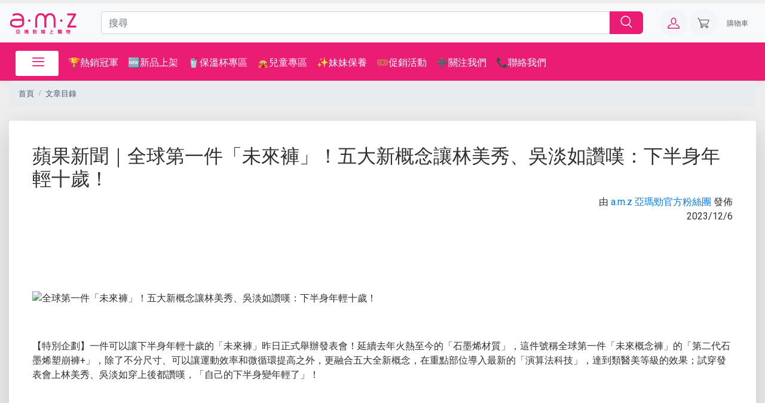

--- FILE ---
content_type: text/html; charset=utf-8
request_url: https://tw.amsmall.com/article/018c3e8a-dd06-9852-25c3-945e58295173
body_size: 42797
content:
<!DOCTYPE html>
<html lang="zh-Hant-TW">
<head>
	<meta charset="utf-8">
<meta name="googlebot" content="notranslate">
<meta name="viewport" content="width=device-width, initial-scale=1">
<meta name="author" content="">
<meta name="description" content="AMZ亞瑪勁線上購物，是一具有年輕活力的網路購物公司。在網路購物發達的時代，決心提供給消費者獨特且具有保障的購物經驗，本商城所有商品均經本公司親自試吃、試用並審核過，絕不容許劣質商品損害你我權益，如此一來希望可降低，消費者受騙上當的風險，並維護每一位網路使用者在使用商城購物的愉快經驗及便利。

">
<meta name="keywords" content="未來褲,未來褲評價,第二代石墨烯塑崩褲+,第二代石墨烯塑崩褲+評價,第二代石墨烯塑崩褲+好穿嗎,年輕十歲,石墨烯,不分尺寸,運動,運動褲子,林美秀,林美秀代言,吳淡如,吳淡如代言,拉提科技,臀部變大,鬆弛,臀部鬆弛,贅肉,小腹,久站,舒緩久站,PP石墨烯">
<meta property="og:type" content="article">
<meta property="og:title" content="蘋果新聞｜全球第一件「未來褲」！五大新概念讓林美秀、吳淡如讚嘆：下半身年輕十歲！ - a.m.z 亞瑪勁官方粉絲團">
<meta property="og:description" content="AMZ亞瑪勁線上購物，是一具有年輕活力的網路購物公司。在網路購物發達的時代，決心提供給消費者獨特且具有保障的購物經驗，本商城所有商品均經本公司親自試吃、試用並審核過，絕不容許劣質商品損害你我權益，如此一來希望可降低，消費者受騙上當的風險，並維護每一位網路使用者在使用商城購物的愉快經驗及便利。

">
<meta property="og:url" content="https://tw.amsmall.com/article/018c3e8a-dd06-9852-25c3-945e58295173">
<meta property="og:site_name" content="a.m.z 亞瑪勁線上購物">
<meta property="og:image" content="https://imgproxy.aib.tw/unsafe/q:80/plain/https://imgproxy.aib.tw/unsafe/rs:auto:1200::1/plain/https://storage.googleapis.com/img.aib.tw/business/10/c7093fa0/f830/4631/b7b4/4a5f18d92db9.jpg">
<meta name="twitter:title" content="蘋果新聞｜全球第一件「未來褲」！五大新概念讓林美秀、吳淡如讚嘆：下半身年輕十歲！ - a.m.z 亞瑪勁官方粉絲團">
<meta name="twitter:description" content="AMZ亞瑪勁線上購物，是一具有年輕活力的網路購物公司。在網路購物發達的時代，決心提供給消費者獨特且具有保障的購物經驗，本商城所有商品均經本公司親自試吃、試用並審核過，絕不容許劣質商品損害你我權益，如此一來希望可降低，消費者受騙上當的風險，並維護每一位網路使用者在使用商城購物的愉快經驗及便利。

">
<meta name="twitter:image" content="https://imgproxy.aib.tw/unsafe/q:80/plain/https://imgproxy.aib.tw/unsafe/rs:auto:1200::1/plain/https://storage.googleapis.com/img.aib.tw/business/10/c7093fa0/f830/4631/b7b4/4a5f18d92db9.jpg">
	<title>蘋果新聞｜全球第一件「未來褲」！五大新概念讓林美秀、吳淡如讚嘆：下半身年輕十歲！ - a.m.z 亞瑪勁官方粉絲團_a.m.z 亞瑪勁線上購物</title>
    
    <link rel="icon" type="image/png" sizes="200x200"
      href="https://imgproxy.aib.tw/unsafe/q:80/plain/https://storage.googleapis.com/img.aib.tw/business/10/f5e7fbc8/d5da/4e54/9dca/894c2b24a777.png">
    

  
    <!-- Main Theme Styles + Bootstrap-->
    
  
  
  
  
  
  
  
  
  

  <link rel="stylesheet"
      href="https://cdn.jsdelivr.net/npm/bootstrap-icons@1.10.0/font/bootstrap-icons.css"
      media="print"
      onload="this.media='all'">
  <noscript><link rel="stylesheet" href="https://cdn.jsdelivr.net/npm/bootstrap-icons@1.10.0/font/bootstrap-icons.css"></noscript>

  <link rel="stylesheet"
      href="/static/assets/front-end/vendor/drift-zoom/dist/drift-basic.min.css"
      media="print"
      onload="this.media='all'">
  <noscript><link rel="stylesheet" href="/static/assets/front-end/vendor/drift-zoom/dist/drift-basic.min.css"></noscript>

  
  <link rel="stylesheet" media="screen" href="/static/assets/front-end/css/theme.min.css?v=1768818327">
  

  <link rel="stylesheet"
      href="/static/assets/front-end/css/slick.css"
      media="print"
      onload="this.media='all'">
  <noscript><link rel="stylesheet" href="/static/assets/front-end/css/slick.css"></noscript>

  <link rel="stylesheet"
      href="/static/assets/front-end/vendor/simplebar/dist/simplebar.min.css"
      media="print"
      onload="this.media='all'">
  <noscript><link rel="stylesheet" href="/static/assets/front-end/vendor/simplebar/dist/simplebar.min.css"></noscript>

  <link rel="stylesheet"
      href="/static/assets/front-end/css/font-awesome.min.css"
      media="print"
      onload="this.media='all'">
  <noscript><link rel="stylesheet" href="/static/assets/front-end/css/font-awesome.min.css"></noscript>

  <link rel="stylesheet"
      href="/static/assets/front-end/css/toastr.css"
      media="print"
      onload="this.media='all'">
  <noscript><link rel="stylesheet" href="/static/assets/front-end/css/toastr.css"></noscript>

  <link rel="stylesheet"
      href="/static/assets/front-end/css/master.css"
      media="print"
      onload="this.media='all'">
  <noscript><link rel="stylesheet" href="/static/assets/front-end/css/master.css"></noscript>

  <link href="https://fonts.googleapis.com/css2?family=Open+Sans:wght@300;400;500;600;700&display=swap" rel="stylesheet" media="print" onload="this.media='all'">
  <noscript><link href="https://fonts.googleapis.com/css2?family=Open+Sans:wght@300;400;500;600;700&display=swap" rel="stylesheet"></noscript>

  <link href="https://fonts.googleapis.com/css2?family=Roboto:wght@400;700&family=Titillium+Web:wght@400;600;700&display=swap" rel="stylesheet" media="print" onload="this.media='all'">
  <noscript><link href="https://fonts.googleapis.com/css2?family=Roboto:wght@400;700&family=Titillium+Web:wght@400;600;700&display=swap" rel="stylesheet"></noscript>
  

  

  


  
  
  

  <link rel="stylesheet"
    href="/static/assets/front-end/css/home.css"
    media="print"
    onload="this.media='all'">
  <noscript><link rel="stylesheet" href="/static/assets/front-end/css/home.css"></noscript>

  <!--
  <link rel="stylesheet"
    href="/static/assets/front-end/css/responsive1.css"
    media="print"
    onload="this.media='all'">
  <noscript><link rel="stylesheet" href="/static/assets/front-end/css/responsive1.css"></noscript>
  -->
  <style>
    .center-div {
        margin: auto;
        width: 100%;
        height: 100%;
        /*border: 3px solid green;*/
        /*padding: 10px;*/
    }

    .element-center {
        display: flex;
        align-items: center;
        justify-content: center;
    }

    @media (max-width: 375px) {
        .cz-countdown .cz-countdown-seconds {
            margin-top: 0px !important;
        }
    }

    .btn-gap-right {
        margin-right: 2px;
    }

    .btn-gap-left {
        margin-left: 2px;
    }

    .shop-name-left {
        padding-left: 10px;
    }

    .shop-name-right {
        padding-right: 10px;
    }

    .feature_header span {
        color: black;
    }
    a {
        color: black;
        text-decoration: none;
        background-color: transparent
    }

    .page-footer {
        background:  #373A41;
        color: white;
    }

    .social-btn {
        border-radius: 50%;
        height: 2rem;
        width: 2rem;
    }

    .social-btn i {
        line-height: 1.90rem;
    }

    .for-margin {
        margin-top: 10px;
    }

    .font-weight-bold {
        font-weight: 600 !important;
    }

    .footer-heder {
        color: #FFFFFF;
    }

    .widget-list-link {
        color: #d9dce2;
    }

    .page-footer hr {
        border: 0.001px solid #2d3542;
    }

    .btn-secondary{
        color: white!important;
    }

    .btn-outline-primary:hover{
        color: white!important;
    }

    @media (max-width: 452px) {
        .top-margin {
            margin-top: 5px;
        }
    }

    .string-limit {
        text-overflow: ellipsis;
        overflow: hidden;
        white-space: nowrap;
    }
  </style>

  <link rel="stylesheet"
    href="https://img.aib.tw/builderjs-editor/static/css/custom.css?v=1768818327"
    media="print"
    onload="this.media='all'">
  <noscript><link rel="stylesheet" href="https://img.aib.tw/builderjs-editor/static/css/custom.css?v=1768818327"></noscript>

  <script src="/static/assets/front-end/lib/jquery@3.6.0/dist/jquery.min.js"></script>
  
  <script>
    const root = document.documentElement;
    root.style.setProperty("--primary_color", "#eb1c74");
    root.style.setProperty("--primary_color_light", "#eb1c747F");
    root.style.setProperty("--primary_color_light2", "#eb1c7433");
    root.style.setProperty("--primary_color_dark", "#eb1c74CC");
    root.style.setProperty("--secondary_color", "#543500");
    root.style.setProperty("--secondary_color_light", "#5435007F");
    root.style.setProperty("--secondary_color_light2", "#54350033");
    root.style.setProperty("--secondary_color_dark", "#543500CC");
    root.style.setProperty("--announcement_color", "rgba(255, 0, 35, 0.28)");
  </script>
  <style>
      body {
          background-color: #f7f8fa94;
      }
      input, textarea {
        font-size: initial !important;
      }

      #loading {
        display: flex;
        justify-content: center;
        align-items: center;
        height: 100vh;
        width: 100vw;
        position: fixed;
        top: 0;
        bottom: 0;
        left: 0;
        right: 0;
        z-index: 9999;
      }
      .text-primary {
        color: var(--primary_color) !important;
      }

      .bg-primary-light {
        background: #eb1c744C !important;
      }

      .rtl {
          direction: ltr;
      }

      .password-toggle-btn .password-toggle-indicator:hover {
          color: var(--primary_color);
      }

      .password-toggle-btn .custom-control-input:checked ~ .password-toggle-indicator {
          color: var(--secondary_color);
      }

      .dropdown-item:hover, .dropdown-item:focus {
          color: var(--primary_color);
          text-decoration: none;
          background-color: rgba(0, 0, 0, 0)
      }

      .dropdown-item.active, .dropdown-item:active {
          color: var(--secondary_color);
          text-decoration: none;
          background-color: rgba(0, 0, 0, 0)
      }

      .topbar a {
          color: black !important;
      }

      .navbar-light .navbar-tool-icon-box {
          color: var(--primary_color);
      }

      .search_button {
          background-color: var(--primary_color);
          border: none;
      }

      .navbar-stuck-menu {
          background-color: var(--primary_color);
          min-height: 0;
          padding-top: 0;
          padding-bottom: 0;
      }

      .mega-nav {
          background: white;
          position: relative;
          margin-top: 6px;
          line-height: 17px;
          width: 72px;
          /* width: 304px; */
          border-radius: 3px;
      }

      .mega-nav .nav-item .nav-link {
          padding-top: 11px !important;
          color: var(--primary_color) !important;
          font-size: 20px;
          font-weight: 600;
          padding-left: 20px !important;
      }

      .nav-item .dropdown-toggle::after {
          margin-left: 20px !important;
      }

      .navbar-tool-text {
          padding-left: 5px !important;
          font-size: 16px;
      }

      .navbar-tool-text > small {
          color: #4b566b !important;
      }

      .modal-header .nav-tabs .nav-item .nav-link {
          color: black !important;
          /*border: 1px solid #E2F0FF;*/
      }

      .checkbox-alphanumeric::after,
      .checkbox-alphanumeric::before {
          content: '';
          display: table;
      }

      .checkbox-alphanumeric::after {
          clear: both;
      }

      .checkbox-alphanumeric input {
          left: -9999px;
          position: absolute;
      }

      .checkbox-alphanumeric label {
          min-width: 2.25rem;
          min-height: 2.25rem;
          float: left;
          padding: 0.375rem 0;
          margin-right: 0.375rem;
          display: block;
          color: #818a91;
          font-size: 0.875rem;
          font-weight: 400;
          text-align: center;
          background: transparent;
          text-transform: uppercase;
          border: 1px solid #e6e6e6;
          border-radius: 2px;
          -webkit-transition: all 0.3s ease;
          -moz-transition: all 0.3s ease;
          -o-transition: all 0.3s ease;
          -ms-transition: all 0.3s ease;
          transition: all 0.3s ease;
          transform: scale(0.95);
      }

      .checkbox-alphanumeric-circle label {
          border-radius: 100%;
      }

      .checkbox-alphanumeric label > img {
          max-width: 100%;
      }

      .checkbox-alphanumeric label:hover {
          cursor: pointer;
          border-color: var(--primary_color);
      }

      .checkbox-alphanumeric input:checked ~ label {
          transform: scale(1.01);
          border-color: var(--secondary_color) !important;
          background-color: #efefef;
      }

      .checkbox-alphanumeric--style-1 label {
          width: auto;
          padding-left: .5rem;
          padding-right: .5rem;
          border-radius: 2px;
      }

      .d-table.checkbox-alphanumeric--style-1 {
          width: 100%;
      }

      .d-table.checkbox-alphanumeric--style-1 label {
          width: 100%;
      }

      /* CUSTOM COLOR INPUT */
      .checkbox-color::after,
      .checkbox-color::before {
          content: '';
          display: table;
      }

      .checkbox-color::after {
          clear: both;
      }

      .checkbox-color input {
          left: -9999px;
          position: absolute;
      }

      .checkbox-color label {
          width: 2.25rem;
          height: 2.25rem;
          float: left;
          padding: 0.375rem;
          margin-right: 0.375rem;
          display: block;
          font-size: 0.875rem;
          text-align: center;
          opacity: 0.7;
          border: 2px solid #d3d3d3;
          border-radius: 50%;
          -webkit-transition: all 0.3s ease;
          -moz-transition: all 0.3s ease;
          -o-transition: all 0.3s ease;
          -ms-transition: all 0.3s ease;
          transition: all 0.3s ease;
          transform: scale(0.95);
      }

      .checkbox-color-circle label {
          border-radius: 100%;
      }

      .checkbox-color label:hover {
          cursor: pointer;
          opacity: 1;
      }

      .checkbox-color input:checked ~ label {
          transform: scale(1.1);
          opacity: 1;
          border-color: red !important;
      }

      .checkbox-color input:checked ~ label:after {
          content: "\f121";
          font-family: "Ionicons";
          position: absolute;
          top: 50%;
          left: 50%;
          transform: translate(-50%, -50%);
          color: rgba(255, 255, 255, 0.7);
          font-size: 14px;
      }

      .card-img-top img, figure {
          /*max-width: 200px;*/
          /*max-height: 200px !important;*/
          vertical-align: middle;
      }

      .product-card {
          box-shadow: 1px 1px 6px #00000014;
          border-radius: 5px;
      }

      .product-card .card-header {
          text-align: center;
          background: white 0% 0% no-repeat padding-box;
          border-radius: 5px 5px 0px 0px;
          border-bottom: white !important;
      }

      .product-title {
          font-family: 'Roboto', sans-serif !important;
          font-weight: 400 !important;
          font-size: 22px !important;
          color: #000000 !important;
      }

      .feature_header span {
          font-weight: 700;
          font-size: 25px;
          text-transform: uppercase;
      }

      html[dir="ltr"] .feature_header span {
          padding-right: 15px;
      }

      html[dir="rtl"] .feature_header span {
          padding-left: 15px;
      }

      @media (max-width: 768px ) {
          .feature_header {
              margin-top: 0;
              display: flex;
              justify-content: flex-start !important;

          }

          .store-contents {
              justify-content: center;
          }

          .feature_header span {
              padding-right: 0;
              padding-left: 0;
              font-weight: 700;
              font-size: 25px;
              text-transform: uppercase;
          }

          .view_border {
              margin: 16px 0px;
              border-top: 2px solid #E2F0FF !important;
          }

      }

      .scroll-bar {
          max-height: calc(100vh - 100px);
          overflow-y: auto !important;
      }

      ::-webkit-scrollbar-track {
          box-shadow: inset 0 0 5px white;
          border-radius: 5px;
      }

      ::-webkit-scrollbar {
          width: 3px;
      }

      ::-webkit-scrollbar-thumb {
          background: rgba(194, 194, 194, 0.38) !important;
          border-radius: 5px;
      }

      ::-webkit-scrollbar-thumb:hover {
          background: var(--secondary_color) !important;
      }

      .mobileshow {
          display: none;
      }

      @media screen and (max-width: 500px) {
          .mobileshow {
              display: block;
          }
      }
      

      .checkbox-color label {
          box-shadow: 0px 3px 6px #0000000D;
          border: none;
          border-radius: 3px !important;
          max-height: 35px;
      }

      .checkbox-color input:checked ~ label {
          transform: scale(1.1);
          opacity: 1;
          border: 1px solid #ffb943 !important;
      }

      .checkbox-color input:checked ~ label:after {
          font-family: "Ionicons", serif;
          position: absolute;
          content: "\2713" !important;
          top: 50%;
          left: 50%;
          transform: translate(-50%, -50%);
          color: rgba(255, 255, 255, 0.7);
          font-size: 14px;
      }

      .navbar-tool .navbar-tool-label {
          position: absolute;
          top: -.3125rem;
          right: -.3125rem;
          width: 1.25rem;
          height: 1.25rem;
          border-radius: 50%;
          background-color: var(--secondary_color) !important;
          color: #fff;
          font-size: .75rem;
          font-weight: 500;
          text-align: center;
          line-height: 1.25rem;
      }

      .text-announcement {
        background-color: rgba(255, 0, 35, 0.28) !important;
        color:#000000 !important;
      }

      .btn-primary {
          color: #fff;
          background-color: var(--primary_color);
          border-color: var(--primary_color);
      }

      .btn-primary:hover {
          color: #fff;
          background-color: var(--primary_color);
          border-color: var(--primary_color);
      }

      .btn-secondary {
          background-color: var(--secondary_color)!important;
          border-color: var(--secondary_color)!important;
      }

      .btn-outline-accent:hover {
          color: #fff;
          background-color: var(--primary_color);
          border-color: var(--primary_color);
      }

      .btn-outline-accent {
          color: var(--primary_color);
          border-color: var(--primary_color);
      }

      .text-accent {
          font-family: 'Roboto', sans-serif;
          font-weight: 700;
          font-size: 18px;
          color: var(--primary_color);
      }

      .badge-accent {
          color: #fff;
          background-color: var(--primary_color);
      }

      a:hover {
          color: var(--secondary_color);
          text-decoration: none
      }

      .active-menu {
          color: var(--secondary_color)!important;
      }

      .page-item.active > .page-link {
          box-shadow: 0 0.5rem 1.125rem -0.425rem var(--primary_color);


      }

      .page-item.active .page-link {
          z-index: 3;
          color: #fff;
          background-color: var(--primary_color);
          border-color: rgba(0, 0, 0, 0)
      }

      .btn-outline-accent:not(:disabled):not(.disabled):active, .btn-outline-accent:not(:disabled):not(.disabled).active, .show > .btn-outline-accent.dropdown-toggle {
          color: #fff;
          background-color: var(--secondary_color);
          border-color: var(--secondary_color);
      }

      .btn-outline-primary {
          color: var(--primary_color);
          border-color: var(--primary_color);
      }

      .btn-outline-primary:hover {
          color: #fff;
          background-color: var(--secondary_color);
          border-color: var(--secondary_color);
      }

      .btn-outline-primary:focus, .btn-outline-primary.focus {
          box-shadow: 0 0 0 0 var(--secondary_color);
      }

      .btn-outline-primary.disabled, .btn-outline-primary:disabled {
          color: #6f6f6f;
          background-color: transparent
      }

      .btn-outline-primary:not(:disabled):not(.disabled):active, .btn-outline-primary:not(:disabled):not(.disabled).active, .show > .btn-outline-primary.dropdown-toggle {
          color: #fff;
          background-color: var(--primary_color);
          border-color: var(--primary_color);
      }

      .btn-outline-primary:not(:disabled):not(.disabled):active:focus, .btn-outline-primary:not(:disabled):not(.disabled).active:focus, .show > .btn-outline-primary.dropdown-toggle:focus {
          box-shadow: 0 0 0 0 var(--primary_color);
      }

      .feature_header span {
          background-color: #fafafc !important
      }

      .discount-top-f {
          position: absolute;
      }

      html[dir="ltr"] .discount-top-f {
          left: 0;
      }

      html[dir="rtl"] .discount-top-f {
          right: 0;
      }

      .for-discoutn-value {
          background: var(--primary_color);

      }

      .czi-star-filled {
          color: #fea569 !important;
      }

      .flex-start {
          display: flex;
          justify-content: flex-start;
      }

      .flex-center {
          display: flex;
          justify-content: center;
      }

      .flex-around {
          display: flex;
          justify-content: space-around;
      }

      .flex-between {
          display: flex;
          justify-content: space-between;
      }

      .row-reverse {
          display: flex;
          flex-direction: row-reverse;
      }

      .count-value {
          width: 1.25rem;
          height: 1.25rem;
          border-radius: 50%;
          color: #fff;
          font-size: 0.75rem;
          font-weight: 500;
          text-align: center;
          line-height: 1.25rem;
      }

      .hide-on-preset {
        visibility: hidden;
      }
  </style>

  <!--for product-->
  <style>
      .stock-out {
          position: absolute;
          top: 40% !important;
          color: white !important;
          font-weight: 900;
          font-size: 15px;
      }

      html[dir="ltr"] .stock-out {
          left: 35% !important;
      }

      html[dir="rtl"] .stock-out {
          right: 35% !important;
      }

      .product-card {
          height: 100%;
      }

      .badge-style {
          left: 75% !important;
          margin-top: -2px !important;
          background: transparent !important;
          color: black !important;
      }

      html[dir="ltr"] .badge-style {
          right: 0 !important;
      }

      html[dir="rtl"] .badge-style {
          left: 0 !important;
      }
  </style>

  <style>
      .dropdown-menu {
          min-width: 304px !important;
          margin-left: -8px !important;
          border-top-left-radius: 0px;
          border-top-right-radius: 0px;
      }
  </style>

  <style>
    .card-body.search-result-box {
          overflow: scroll;
          height: 400px;
          overflow-x: hidden;
      }

      .active .seller {
          font-weight: 700;
      }

      .for-count-value {
          position: absolute;

          right: 0.6875rem;;
          width: 1.25rem;
          height: 1.25rem;
          border-radius: 50%;
          color: var(--primary_color);

          font-size: .75rem;
          font-weight: 500;
          text-align: center;
          line-height: 1.25rem;
      }

      .count-value {
          width: 1.25rem;
          height: 1.25rem;
          border-radius: 50%;
          color: var(--primary_color);

          font-size: .75rem;
          font-weight: 500;
          text-align: center;
          line-height: 1.25rem;
      }

      @media (min-width: 992px) {
          .navbar-sticky.navbar-stuck .navbar-stuck-menu.show {
              display: block;
              height: 55px !important;
          }
      }

      @media (min-width: 768px) {
          .navbar-stuck-menu {
              background-color: var(--primary_color);
              line-height: 15px;
              padding-bottom: 6px;
          }

      }

      @media (max-width: 767px) {
          .search_button {
              background-color: transparent !important;
          }

          .search_button .input-group-text i {
              color: var(--primary_color) !important;
          }

          .navbar-expand-md .dropdown-menu > .dropdown > .dropdown-toggle {
              position: relative;
              padding-right: 1.95rem;
          }

          .mega-nav1 {
              background: white;
              color: var(--primary_color) !important;
              border-radius: 3px;
          }

          .mega-nav1 .nav-link {
              color: var(--primary_color) !important;
          }
      }

      @media (max-width: 768px) {
          .tab-logo {
              width: 10rem;
          }
      }

      @media (max-width: 360px) {
          .mobile-head {
              padding: 3px;
          }
      }

      @media (max-width: 471px) {
          .navbar-brand img {

          }

          .mega-nav1 {
              background: white;
              color: var(--primary_color) !important;
              border-radius: 3px;
          }

          .mega-nav1 .nav-link {
              color: var(--primary_color) !important;
          }
      }
  </style>

  <style>
    .social-media :hover {
        color: #543500 !important;
    }
    .widget-list-link{
        color: white !important;
    }

    .widget-list-link:hover{
        color: #999898 !important;
    }
    .subscribe-border{
        border-radius: 5px;
    }
    .subscribe-button{
        background: #1B7FED;
        position: absolute;
        top: 0;
        color: white;
        padding: 11px;
        padding-left: 15px;
        padding-right: 15px;
        text-transform: capitalize;
        border: none;
    }
    .start_address{
        display: flex;
        justify-content: space-between;
    }
    .start_address_under_line{
        width: 331px;
    }
    .address_under_line{
        width: 299px;
    }
    .end-footer{
        display: flex;
        justify-content: space-between;
        align-items: center;
    }
    @media only screen and (max-width: 500px) {
        .start_address {
            display: block;
        }
        .footer-web-logo {
            justify-content: center !important;
            padding-bottom: 25px;
        }
        .footer-padding-bottom {
            padding-bottom: 15px;
        }
        .mobile-view-center-align {
            justify-content: center !important;
            padding-bottom: 15px;
        }
        .last-footer-content-align {
            display: flex !important;
            justify-content: center !important;
            padding-bottom: 10px;
        }
    }
    @media only screen and (max-width: 800px) {
        .end-footer{
            display: block;
            align-items: center;
        }
    }
    @media only screen and (max-width: 1200px) {
        .start_address_under_line {
            display: none;
        }
        .address_under_line{
            display: none;
        }
    }
  </style>
  <!--for sweetalert -->
  <style>
    .swal2-container {
      z-index: 1000000 !important;
    }
  </style>


<!-- aib tracking start -->
<script src="/static/js/aib-tracking.js?t=1768818327"></script>
<!-- Google tag (gtag.js) -->

<script>
  const aibTrackers = new AibTracking("");
  const gtmTrackers = new GtmTracking(JSON.parse("[\"G-MJ5CZBCQ1C\"]"));
  const fbqTrackers = new FbqTracking(JSON.parse("[\"1479447709308934\", \"837623234260074\", \"1353070708383958\", \"819785172556773\", \"4822942251051970\", \"626264915392786\", \"1602371606769352\", \"774443810998530\"]"));
  const ttqTrackers = new TtqTracking(JSON.parse("[\"CLSM7UJC77UDM51DOHJG\"]"));
  const gtagTrackers = new GtagTracking(JSON.parse("[{\"id\": 286, \"name\": \"\\u67e5\\u770b\\u8cfc\\u7269\\u8eca-AIB\", \"type\": \"google_adwords\", \"event_types\": [\"ViewCart\"], \"config_data\": {\"tracking_code\": \"AW-655771076\", \"tracking_code_2\": \"go6CCI_jhJ4ZEMSL2bgC\"}, \"status\": \"active\"}, {\"id\": 205, \"name\": \"\\u806f\\u7d61\\u5ba2\\u670d-AIB\", \"type\": \"google_adwords\", \"event_types\": [\"ContactService\"], \"config_data\": {\"tracking_code\": \"AW-655771076\", \"tracking_code_2\": \"L7KZCJbW4p4ZEMSL2bgC\"}, \"status\": \"active\"}, {\"id\": 201, \"name\": \"\\u8a02\\u95b1-AIB\", \"type\": \"google_adwords\", \"event_types\": [\"AddSubscription\"], \"config_data\": {\"tracking_code\": \"AW-655771076\", \"tracking_code_2\": \"ZWDVCJXjhJ4ZEMSL2bgC\"}, \"status\": \"active\"}, {\"id\": 197, \"name\": \"\\u700f\\u89bd\\u9801\\u9762-AIB\", \"type\": \"google_adwords\", \"event_types\": [\"PageView\"], \"config_data\": {\"tracking_code\": \"AW-655771076\", \"tracking_code_2\": \"ajAfCMm-wp4ZEMSL2bgC\"}, \"status\": \"active\"}, {\"id\": 193, \"name\": \"\\u65b0\\u6703\\u54e1\\u8a3b\\u518a-AIB\", \"type\": \"google_adwords\", \"event_types\": [\"MemberSignUp\"], \"config_data\": {\"tracking_code\": \"AW-655771076\", \"tracking_code_2\": \"4Jf6CJ7jhJ4ZEMSL2bgC\"}, \"status\": \"active\"}, {\"id\": 189, \"name\": \"\\u79fb\\u9664\\u8cfc\\u7269\\u8eca-AIB\", \"type\": \"google_adwords\", \"event_types\": [\"RemoveFromCart\"], \"config_data\": {\"tracking_code\": \"AW-655771076\", \"tracking_code_2\": \"AWyuCLvUxJ4ZEMSL2bgC\"}, \"status\": \"active\"}, {\"id\": 185, \"name\": \"\\u958b\\u59cb\\u4ed8\\u6b3e-AIB\", \"type\": \"google_adwords\", \"event_types\": [\"AddPaymentInfo\"], \"config_data\": {\"tracking_code\": \"AW-655771076\", \"tracking_code_2\": \"0bL3CKHjhJ4ZEMSL2bgC\"}, \"status\": \"active\"}, {\"id\": 180, \"name\": \"\\u958b\\u59cb\\u7d50\\u5e33-AIB\", \"type\": \"google_adwords\", \"event_types\": [\"InitiateCheckout\"], \"config_data\": {\"tracking_code\": \"AW-655771076\", \"tracking_code_2\": \"tsruCJjjhJ4ZEMSL2bgC\"}, \"status\": \"active\"}, {\"id\": 174, \"name\": \"\\u641c\\u5c0b-AIB\", \"type\": \"google_adwords\", \"event_types\": [\"Search\"], \"config_data\": {\"tracking_code\": \"AW-655771076\", \"tracking_code_2\": \"VoN_CInjhJ4ZEMSL2bgC\"}, \"status\": \"active\"}, {\"id\": 131, \"name\": \"\\u67e5\\u770b\\u5546\\u54c1-AIB\", \"type\": \"google_adwords\", \"event_types\": [\"ViewContent\"], \"config_data\": {\"tracking_code\": \"AW-655771076\", \"tracking_code_2\": \"DXccCPPF3fIYEMSL2bgC\"}, \"status\": \"active\"}, {\"id\": 130, \"name\": \"\\u52a0\\u5165\\u8cfc\\u7269\\u8eca-AIB\", \"type\": \"google_adwords\", \"event_types\": [\"AddToCart\"], \"config_data\": {\"tracking_code\": \"AW-655771076\", \"tracking_code_2\": \"bXoICIbjhJ4ZEMSL2bgC\"}, \"status\": \"active\"}, {\"id\": 70, \"name\": \"\\u8cfc\\u8cb7-AIB\", \"type\": \"google_adwords\", \"event_types\": [\"Purchase\"], \"config_data\": {\"tracking_code\": \"AW-655771076\", \"tracking_code_2\": \"RG1aCP2VxssYEMSL2bgC\", \"conversion_action_id\": \"1231\", \"customer_match_user_list_id\": \"456\"}, \"status\": \"active\"}]"));
  const lineAdsTrackers = new LineAdsTracking(JSON.parse("[]"));
  var eventID = aibTrackers.generateCustomEventId()
</script>


<!-- Tiktok Pixel -->
<script>
  // 寫入預設資料
  TtqTracking.changeStore.call(ttqTrackers, JSON.parse("{\"type\": \"multiple\", \"currency\": \"TWD\", \"lang\": \"zh-tw\", \"langs\": [\"zh-tw\"], \"sys_cat_ids\": [28], \"name_translations\": {\"zh-tw\": \"a.m.z \\u7dda\\u4e0a\\u8cfc\\u7269 \\u5546\\u5e97\"}, \"description_translations\": {}, \"return_exchange_policy_translations\": {}, \"alias_translations\": {\"zh-tw\": {}}, \"code\": \"me2\", \"email\": \"service@amz.tw\", \"status\": \"open\", \"links\": {}, \"settings\": {\"hidden_cart\": false, \"login_areas\": [], \"hidden_price\": false, \"invoice_type\": \"ELECTRONIC\", \"hidden_contact\": true, \"gift_coupon_areas\": [\"HOME\", \"PRODUCT\", \"CART\", \"CHECKOUT\"], \"enable_donate_invoice\": true, \"free_delivery_amount_limit\": 1000.0}, \"logo_media_id\": 7806022, \"logo_media\": {\"id\": 7806022, \"type\": \"image\", \"url\": \"https://storage.googleapis.com/img.aib.tw/business/10/1979dda1/0c9e/420d/9fb4/462e978d2421.png\", \"info\": {\"width\": 2000, \"format\": \"png\", \"height\": 2000}}, \"banner_media_id\": 7806023, \"banner_media\": {\"id\": 7806023, \"type\": \"image\", \"url\": \"https://storage.googleapis.com/img.aib.tw/business/10/17f6cab8/b5a9/400a/b99c/7986446ca32f.png\", \"info\": {\"width\": 2000, \"format\": \"png\", \"height\": 2000}}, \"co_id\": 10, \"id\": 13, \"country\": \"TW\", \"webmasters\": {}, \"websites\": [], \"fbmsn_page\": {\"website\": \"https://www.amz.tw\", \"address\": {}, \"is_hidden\": false, \"user_metadata\": {\"type\": \"guanwang_official\", \"allow_age\": true, \"allow_post\": true, \"hide_email\": false, \"allow_search\": true, \"hide_address\": false, \"hide_website\": false, \"service_time\": {\"type\": \"hide\"}, \"hide_phone_number\": false}, \"sync_fbmsn\": true, \"username\": \"amztw\", \"name\": \"a.m.z \\u4e9e\\u746a\\u52c1\\u5b98\\u65b9\\u7c89\\u7d72\\u5718\", \"picture\": \"https://storage.googleapis.com/img.aib.tw/site/01f4bnkr1cqcb9emw3r739qp0y/01h5jbzkqwb2xzczs5fzb2k8ac.png\", \"cover\": \"https://storage.googleapis.com/img.aib.tw/site/01fgxf2jfx98rgpmfyk5dynx0d/01h8jpg5z9k344r2x1bqaj4x51.png\", \"id\": \"01853e8b-9bb0-bda8-9f8a-89122d7a8346\", \"business_co_id\": 10, \"cat_ids\": [36], \"created_by\": \"0178b286-fc4b-acd5-ee21-396b11e2b949\", \"updated_by\": \"01791759-e02c-bb16-9753-83c1c69bd81e\", \"created_at\": \"2022-12-23T10:33:34.898352+00:00\"}, \"fbmsn_page_id\": \"01853e8b-9bb0-bda8-9f8a-89122d7a8346\", \"fbmsn_base_url\": \"https://www.fbmsn.com/t/01853e8b-9bb0-bda8-9f8a-89122d7a8346\"}"));
  TtqTracking.setEventId.call(ttqTrackers, eventID);

	const TTQ_ADVANCE_MATCH = JSON.parse("{}")
  TtqTracking.changeDefaultParams.call(ttqTrackers, {...TTQ_ADVANCE_MATCH});
</script>



<script async src="https://www.googletagmanager.com/gtag/js?id=AW-655771076"></script>
<script>
  // 寫入預設資料
  GtagTracking.changeStore.call(gtagTrackers, JSON.parse("{\"type\": \"multiple\", \"currency\": \"TWD\", \"lang\": \"zh-tw\", \"langs\": [\"zh-tw\"], \"sys_cat_ids\": [28], \"name_translations\": {\"zh-tw\": \"a.m.z \\u7dda\\u4e0a\\u8cfc\\u7269 \\u5546\\u5e97\"}, \"description_translations\": {}, \"return_exchange_policy_translations\": {}, \"alias_translations\": {\"zh-tw\": {}}, \"code\": \"me2\", \"email\": \"service@amz.tw\", \"status\": \"open\", \"links\": {}, \"settings\": {\"hidden_cart\": false, \"login_areas\": [], \"hidden_price\": false, \"invoice_type\": \"ELECTRONIC\", \"hidden_contact\": true, \"gift_coupon_areas\": [\"HOME\", \"PRODUCT\", \"CART\", \"CHECKOUT\"], \"enable_donate_invoice\": true, \"free_delivery_amount_limit\": 1000.0}, \"logo_media_id\": 7806022, \"logo_media\": {\"id\": 7806022, \"type\": \"image\", \"url\": \"https://storage.googleapis.com/img.aib.tw/business/10/1979dda1/0c9e/420d/9fb4/462e978d2421.png\", \"info\": {\"width\": 2000, \"format\": \"png\", \"height\": 2000}}, \"banner_media_id\": 7806023, \"banner_media\": {\"id\": 7806023, \"type\": \"image\", \"url\": \"https://storage.googleapis.com/img.aib.tw/business/10/17f6cab8/b5a9/400a/b99c/7986446ca32f.png\", \"info\": {\"width\": 2000, \"format\": \"png\", \"height\": 2000}}, \"co_id\": 10, \"id\": 13, \"country\": \"TW\", \"webmasters\": {}, \"websites\": [], \"fbmsn_page\": {\"website\": \"https://www.amz.tw\", \"address\": {}, \"is_hidden\": false, \"user_metadata\": {\"type\": \"guanwang_official\", \"allow_age\": true, \"allow_post\": true, \"hide_email\": false, \"allow_search\": true, \"hide_address\": false, \"hide_website\": false, \"service_time\": {\"type\": \"hide\"}, \"hide_phone_number\": false}, \"sync_fbmsn\": true, \"username\": \"amztw\", \"name\": \"a.m.z \\u4e9e\\u746a\\u52c1\\u5b98\\u65b9\\u7c89\\u7d72\\u5718\", \"picture\": \"https://storage.googleapis.com/img.aib.tw/site/01f4bnkr1cqcb9emw3r739qp0y/01h5jbzkqwb2xzczs5fzb2k8ac.png\", \"cover\": \"https://storage.googleapis.com/img.aib.tw/site/01fgxf2jfx98rgpmfyk5dynx0d/01h8jpg5z9k344r2x1bqaj4x51.png\", \"id\": \"01853e8b-9bb0-bda8-9f8a-89122d7a8346\", \"business_co_id\": 10, \"cat_ids\": [36], \"created_by\": \"0178b286-fc4b-acd5-ee21-396b11e2b949\", \"updated_by\": \"01791759-e02c-bb16-9753-83c1c69bd81e\", \"created_at\": \"2022-12-23T10:33:34.898352+00:00\"}, \"fbmsn_page_id\": \"01853e8b-9bb0-bda8-9f8a-89122d7a8346\", \"fbmsn_base_url\": \"https://www.fbmsn.com/t/01853e8b-9bb0-bda8-9f8a-89122d7a8346\"}"));
  // 寫入 config for ga_id
  var ga_config_params = {
  	'linker': {
  		'domains': ['pay.aib.tw', 'pay.me2.dev']
  	}
  }
  
    
  

  GtagTracking.changeDefaultParams.call(gtagTrackers, ga_config_params);
</script>






<!-- aib tracking end -->

<!-- fix iOS 17 safe area inset bottom -->
<style>
    :root {
        --vh: 100%;
    }
    #main {
        height: calc(var(--vh) * 100);
    }
</style>

<!-- 圖片懶載入 -->
<style>
img {
    opacity: 0;
    transition: opacity 0.3s;
}
img.loaded {
    opacity: 1;
}
</style>

<script>
// 圖片懶載入
document.addEventListener('DOMContentLoaded', function() {
    const images = document.querySelectorAll('img');
    const imageObserver = new IntersectionObserver((entries, observer) => {
        entries.forEach(entry => {
            if (entry.isIntersecting) {
                const img = entry.target;
                img.src = img.dataset.src || img.src;
                img.classList.add('loaded');
                observer.unobserve(img);
            }
        });
    });

    images.forEach(img => {
        if (img.src) {
            imageObserver.observe(img);
        }
    });
});
</script>
</head>



<body class="toolbar-enabled">



<div id="loading-indicator" style="position: fixed; top: 0; left: 0; width: 100%; height: 100%; background: white; z-index: 9999; display: flex; align-items: center; justify-content: center;">
    <div style="text-align: center;">
        <div style="width: 40px; height: 40px; border: 4px solid #f3f3f3; border-top: 4px solid #3498db; border-radius: 50%; animation: spin 1s linear infinite; margin: 0 auto;"></div>
        <p style="margin-top: 20px; color: #666;">載入中...</p>
    </div>
</div>
<style>
@keyframes spin {
    0% { transform: rotate(0deg); }
    100% { transform: rotate(360deg); }
}
</style>


<div id="main">
    
        
        <div class="justify-content-between align-items-center d-none text-announcement" id="announcement">
    <span></span>
    <div class="d-flex flex-column">
        <!-- 商店訂單 -->
        <span style="text-align:center; font-size: 15px;">您尚有 <span id="pending_payment_count" class="font-weight-bold">0</span> 筆購物訂單尚未付款,
        <a class="btn btn-link p-0" style="color:#000000" href="/account/center?target=order">請點我前往付款</a>。</span>
        <!-- 訂閱到期天數 -->
        <!-- <span style="text-align:center; font-size: 15px;">你的會員到期日剩餘 <span id="expire_days" class="font-weight-bold">0</span> 天，到期後將無法享受紅利分配，<a href="/subscribe">點我續約</a>。</span> -->
    </div>
    <span class="ml-3 mr-3" style="font-size: 12px;cursor: pointer;color: darkred" onclick="closeannouncement()">X</span>
</div>

<header class="box-shadow-sm rtl">
	<!-- Topbar-->
	<div class="topbar ">
		<div class="container flex-column-reverse flex-md-row">
            
            <div></div>
            
			<div>
                

                
			</div>
		</div>
	</div>

    <div class="navbar-sticky bg-light mobile-head">
        <div class="navbar navbar-expand-md navbar-light px-0">
            <div class="container">
                <button title="更多選項" class="navbar-toggler" type="button" data-toggle="collapse" data-target="#navbarCollapse" >
                    <span class="navbar-toggler-icon"></span>
                </button>
                <!-- Logo -->
                <a title="a.m.z 亞瑪勁線上購物" class="navbar-brand d-none d-sm-block mr-3 flex-shrink-0"
                    href="/"
                    style="min-width: 7rem;"
                >
                    
                        
                        
                        <img
                            src="https://imgproxy.aib.tw/unsafe/rs:fill:200:0:1/q:80/plain/https://storage.googleapis.com/img.aib.tw/business/10/698238ee/e636/4b5c/9833/f74fd919b8b0.png"
                            onerror="this.src='/static/assets/front-end/img/image-place-holder.png'"
                            height="40"
                            width="114.11143695014664"
                            alt="a.m.z 亞瑪勁線上購物"/>
                    
                </a>
                <a title="a.m.z 亞瑪勁線上購物" class="navbar-brand d-sm-none mx-2"
                    href="/">
                    
                        
                        
                        <img class="mobile-logo-img"
                            width="114.11143695014664" height="38"
                            src="https://imgproxy.aib.tw/unsafe/rs:fill:200:0:1/q:80/plain/https://storage.googleapis.com/img.aib.tw/business/10/698238ee/e636/4b5c/9833/f74fd919b8b0.png"
                            onerror="this.src='/static/assets/front-end/img/image-place-holder.png'"
                            alt="a.m.z 亞瑪勁線上購物"/>
                    
                </a>
                <!-- Search-->
                
                <div class="input-group-overlay d-none d-md-block mx-4" style="text-align: left">
                    <form action="/search" type="submit" class="search_form">
                        <input class="form-control appended-form-control search-bar-input" type="text"
                                       autocomplete="off"
                                       placeholder="搜尋"
                                       name="k"
                                       value="">
                        <button class="input-group-append-overlay search_button" type="submit" title="搜尋"
                                style="border-radius: 0px 7px 7px 0px; left: unset; right: 0;top:0">
                                <span class="input-group-text" style="font-size: 20px;">
                                    <i class="czi-search text-white"></i>
                                </span>
                        </button>
                        <input name="data_from" value="search" hidden>
                        <input name="page" value="1" hidden>
                        <div class="card search-card"
                             style="position: absolute;background: white;z-index: 999;width: 100%;display: none">
                            <div class="card-body search-result-box"
                                 style="overflow:scroll; height:400px;overflow-x: hidden"></div>
                        </div>
                    </form>
                </div>
                
                <!-- Toolbar-->
                <div class="navbar-toolbar d-flex flex-shrink-0 align-items-center ml-auto" style="margin-right: 10px;">
                    <a title="展開選單" class="navbar-tool navbar-stuck-toggler" href="#">
                        <span class="navbar-tool-tooltip">展開選單</span>
                        <div class="navbar-tool-icon-box">
                            <i class="navbar-tool-icon czi-menu"></i>
                        </div>
                    </a>

                    

                    

                    
                        <!-- <div class="navbar-tool dropdown ml-1">
                            <a class="navbar-tool-icon-box bg-secondary dropdown-toggle" href="/wishlists">
                                <span class="navbar-tool-label">
                                    <span
                                        class="countWishlist">0</span>
                               </span>
                                <i class="navbar-tool-icon czi-heart"></i>
                            </a>
                        </div> -->

                        
                        <div class="dropdown hide-on-preset">
                            <a title="會員登入" class="navbar-tool ml-1"
                               type="button" data-toggle="dropdown" role="button" aria-haspopup="true" aria-expanded="false">
                                <div class="navbar-tool-icon-box bg-secondary">
                                    <div class="navbar-tool-icon-box bg-secondary">
                                        <i class="navbar-tool-icon czi-user"></i>
                                    </div>
                                </div>
                            </a>
                            <div class="dropdown-menu __auth-dropdown dropdown-menu-left" aria-labelledby="dropdownMenuButton"
                                 style="text-align: left;">
                                <a title="登入" class="dropdown-item" href="/login">
                                    <i class="fa fa-sign-in mr-2"></i> 登入
                                </a>
                            </div>
                        </div>
                        

                        
                    

                    
                    <div id="cart_items" class="hide-on-preset">
                        

<shopping-cart-drawer
    :store-data="{&#34;type&#34;: &#34;multiple&#34;, &#34;currency&#34;: &#34;TWD&#34;, &#34;lang&#34;: &#34;zh-tw&#34;, &#34;langs&#34;: [&#34;zh-tw&#34;], &#34;sys_cat_ids&#34;: [28], &#34;name_translations&#34;: {&#34;zh-tw&#34;: &#34;a.m.z \u7dda\u4e0a\u8cfc\u7269 \u5546\u5e97&#34;}, &#34;description_translations&#34;: {}, &#34;return_exchange_policy_translations&#34;: {}, &#34;alias_translations&#34;: {&#34;zh-tw&#34;: {}}, &#34;code&#34;: &#34;me2&#34;, &#34;email&#34;: &#34;service@amz.tw&#34;, &#34;status&#34;: &#34;open&#34;, &#34;links&#34;: {}, &#34;settings&#34;: {&#34;hidden_cart&#34;: false, &#34;login_areas&#34;: [], &#34;hidden_price&#34;: false, &#34;invoice_type&#34;: &#34;ELECTRONIC&#34;, &#34;hidden_contact&#34;: true, &#34;gift_coupon_areas&#34;: [&#34;HOME&#34;, &#34;PRODUCT&#34;, &#34;CART&#34;, &#34;CHECKOUT&#34;], &#34;enable_donate_invoice&#34;: true, &#34;free_delivery_amount_limit&#34;: 1000.0}, &#34;logo_media_id&#34;: 7806022, &#34;logo_media&#34;: {&#34;id&#34;: 7806022, &#34;type&#34;: &#34;image&#34;, &#34;url&#34;: &#34;https://storage.googleapis.com/img.aib.tw/business/10/1979dda1/0c9e/420d/9fb4/462e978d2421.png&#34;, &#34;info&#34;: {&#34;width&#34;: 2000, &#34;format&#34;: &#34;png&#34;, &#34;height&#34;: 2000}}, &#34;banner_media_id&#34;: 7806023, &#34;banner_media&#34;: {&#34;id&#34;: 7806023, &#34;type&#34;: &#34;image&#34;, &#34;url&#34;: &#34;https://storage.googleapis.com/img.aib.tw/business/10/17f6cab8/b5a9/400a/b99c/7986446ca32f.png&#34;, &#34;info&#34;: {&#34;width&#34;: 2000, &#34;format&#34;: &#34;png&#34;, &#34;height&#34;: 2000}}, &#34;co_id&#34;: 10, &#34;id&#34;: 13, &#34;country&#34;: &#34;TW&#34;, &#34;webmasters&#34;: {}, &#34;websites&#34;: [], &#34;fbmsn_page&#34;: {&#34;website&#34;: &#34;https://www.amz.tw&#34;, &#34;address&#34;: {}, &#34;is_hidden&#34;: false, &#34;user_metadata&#34;: {&#34;type&#34;: &#34;guanwang_official&#34;, &#34;allow_age&#34;: true, &#34;allow_post&#34;: true, &#34;hide_email&#34;: false, &#34;allow_search&#34;: true, &#34;hide_address&#34;: false, &#34;hide_website&#34;: false, &#34;service_time&#34;: {&#34;type&#34;: &#34;hide&#34;}, &#34;hide_phone_number&#34;: false}, &#34;sync_fbmsn&#34;: true, &#34;username&#34;: &#34;amztw&#34;, &#34;name&#34;: &#34;a.m.z \u4e9e\u746a\u52c1\u5b98\u65b9\u7c89\u7d72\u5718&#34;, &#34;picture&#34;: &#34;https://storage.googleapis.com/img.aib.tw/site/01f4bnkr1cqcb9emw3r739qp0y/01h5jbzkqwb2xzczs5fzb2k8ac.png&#34;, &#34;cover&#34;: &#34;https://storage.googleapis.com/img.aib.tw/site/01fgxf2jfx98rgpmfyk5dynx0d/01h8jpg5z9k344r2x1bqaj4x51.png&#34;, &#34;id&#34;: &#34;01853e8b-9bb0-bda8-9f8a-89122d7a8346&#34;, &#34;business_co_id&#34;: 10, &#34;cat_ids&#34;: [36], &#34;created_by&#34;: &#34;0178b286-fc4b-acd5-ee21-396b11e2b949&#34;, &#34;updated_by&#34;: &#34;01791759-e02c-bb16-9753-83c1c69bd81e&#34;, &#34;created_at&#34;: &#34;2022-12-23T10:33:34.898352+00:00&#34;}, &#34;fbmsn_page_id&#34;: &#34;01853e8b-9bb0-bda8-9f8a-89122d7a8346&#34;, &#34;fbmsn_base_url&#34;: &#34;https://www.fbmsn.com/t/01853e8b-9bb0-bda8-9f8a-89122d7a8346&#34;}"
    :dealer="{}"
    login-user-id=""
    :is-subscribe=0
>
</shopping-cart-drawer>
<product-checkout-form-dialog
    :store-data="{&#34;type&#34;: &#34;multiple&#34;, &#34;currency&#34;: &#34;TWD&#34;, &#34;lang&#34;: &#34;zh-tw&#34;, &#34;langs&#34;: [&#34;zh-tw&#34;], &#34;sys_cat_ids&#34;: [28], &#34;name_translations&#34;: {&#34;zh-tw&#34;: &#34;a.m.z \u7dda\u4e0a\u8cfc\u7269 \u5546\u5e97&#34;}, &#34;description_translations&#34;: {}, &#34;return_exchange_policy_translations&#34;: {}, &#34;alias_translations&#34;: {&#34;zh-tw&#34;: {}}, &#34;code&#34;: &#34;me2&#34;, &#34;email&#34;: &#34;service@amz.tw&#34;, &#34;status&#34;: &#34;open&#34;, &#34;links&#34;: {}, &#34;settings&#34;: {&#34;hidden_cart&#34;: false, &#34;login_areas&#34;: [], &#34;hidden_price&#34;: false, &#34;invoice_type&#34;: &#34;ELECTRONIC&#34;, &#34;hidden_contact&#34;: true, &#34;gift_coupon_areas&#34;: [&#34;HOME&#34;, &#34;PRODUCT&#34;, &#34;CART&#34;, &#34;CHECKOUT&#34;], &#34;enable_donate_invoice&#34;: true, &#34;free_delivery_amount_limit&#34;: 1000.0}, &#34;logo_media_id&#34;: 7806022, &#34;logo_media&#34;: {&#34;id&#34;: 7806022, &#34;type&#34;: &#34;image&#34;, &#34;url&#34;: &#34;https://storage.googleapis.com/img.aib.tw/business/10/1979dda1/0c9e/420d/9fb4/462e978d2421.png&#34;, &#34;info&#34;: {&#34;width&#34;: 2000, &#34;format&#34;: &#34;png&#34;, &#34;height&#34;: 2000}}, &#34;banner_media_id&#34;: 7806023, &#34;banner_media&#34;: {&#34;id&#34;: 7806023, &#34;type&#34;: &#34;image&#34;, &#34;url&#34;: &#34;https://storage.googleapis.com/img.aib.tw/business/10/17f6cab8/b5a9/400a/b99c/7986446ca32f.png&#34;, &#34;info&#34;: {&#34;width&#34;: 2000, &#34;format&#34;: &#34;png&#34;, &#34;height&#34;: 2000}}, &#34;co_id&#34;: 10, &#34;id&#34;: 13, &#34;country&#34;: &#34;TW&#34;, &#34;webmasters&#34;: {}, &#34;websites&#34;: [], &#34;fbmsn_page&#34;: {&#34;website&#34;: &#34;https://www.amz.tw&#34;, &#34;address&#34;: {}, &#34;is_hidden&#34;: false, &#34;user_metadata&#34;: {&#34;type&#34;: &#34;guanwang_official&#34;, &#34;allow_age&#34;: true, &#34;allow_post&#34;: true, &#34;hide_email&#34;: false, &#34;allow_search&#34;: true, &#34;hide_address&#34;: false, &#34;hide_website&#34;: false, &#34;service_time&#34;: {&#34;type&#34;: &#34;hide&#34;}, &#34;hide_phone_number&#34;: false}, &#34;sync_fbmsn&#34;: true, &#34;username&#34;: &#34;amztw&#34;, &#34;name&#34;: &#34;a.m.z \u4e9e\u746a\u52c1\u5b98\u65b9\u7c89\u7d72\u5718&#34;, &#34;picture&#34;: &#34;https://storage.googleapis.com/img.aib.tw/site/01f4bnkr1cqcb9emw3r739qp0y/01h5jbzkqwb2xzczs5fzb2k8ac.png&#34;, &#34;cover&#34;: &#34;https://storage.googleapis.com/img.aib.tw/site/01fgxf2jfx98rgpmfyk5dynx0d/01h8jpg5z9k344r2x1bqaj4x51.png&#34;, &#34;id&#34;: &#34;01853e8b-9bb0-bda8-9f8a-89122d7a8346&#34;, &#34;business_co_id&#34;: 10, &#34;cat_ids&#34;: [36], &#34;created_by&#34;: &#34;0178b286-fc4b-acd5-ee21-396b11e2b949&#34;, &#34;updated_by&#34;: &#34;01791759-e02c-bb16-9753-83c1c69bd81e&#34;, &#34;created_at&#34;: &#34;2022-12-23T10:33:34.898352+00:00&#34;}, &#34;fbmsn_page_id&#34;: &#34;01853e8b-9bb0-bda8-9f8a-89122d7a8346&#34;, &#34;fbmsn_base_url&#34;: &#34;https://www.fbmsn.com/t/01853e8b-9bb0-bda8-9f8a-89122d7a8346&#34;}"
    :dealer-data="{}"
    :user-data="{&#34;id&#34;: null, &#34;name&#34;: null, &#34;mobile&#34;: null, &#34;email&#34;: null}"
    :is-subscribe=0
/>
                    </div>
                    
                </div>
            </div>
        </div>
        
        <div class="navbar navbar-expand-md navbar-stuck-menu">
            <div class="container" style="padding-left: 10px;padding-right: 10px;">
                <div class="collapse visible navbar-collapse" id="navbarCollapse"
                    style="text-align: left;">
                    <!-- Search-->
                    
                    <div class="input-group-overlay d-md-none my-3">
                        <form action="/search" type="submit" class="search_form">
                            <input class="form-control appended-form-control search-bar-input-mobile" type="text"
                                   autocomplete="off"
                                   placeholder="搜尋"
                                   name="k"
                                   value="">
                            <input name="data_from" value="search" hidden>
                            <input name="page" value="1" hidden>
                            <button class="input-group-append-overlay search_button" type="submit" title="搜尋"
                                    style="border-radius: px 7px 7px 0px; left: unset; right: 0;">
                                <span class="input-group-text" style="font-size: 20px;">
                                    <i class="czi-search text-white"></i>
                                </span>
                            </button>
                            <diV class="card search-card"
                                 style="position: absolute;background: white;z-index: 999;width: 100%;display: none">
                                <div class="card-body search-result-box" id=""
                                     style="overflow:scroll; height:400px;overflow-x: hidden"></div>
                            </diV>
                        </form>
                    </div>
                    

                    <!-- 分類 -->
                    
                        
<!--pc-->
<ul class="navbar-nav mega-nav pr-2 pl-2 mr-2 d-none d-xl-block" style="">
    <!--web-->
    <li class="nav-item dropdown">
        <a class="nav-link dropdown-toggle pl-0"
           title="產品目錄"
           href="#" data-toggle="dropdown" style="">
            <i class="czi-menu align-middle mt-n1 mr-2"></i>
            
        </a>
        
            <ul class="dropdown-menu"
                style="right: 0; text-align: left;">
                
                    <li class="dropdown">
                        <a title="新品上架🆕" class="dropdown-item flex-between" href="/categories/8013">
                            <div>
                               <span
                                    class="pl-3">新品上架🆕</span>
                            </div>
                        </a>
                    </li>
                
                    <li class="dropdown">
                        <a title="夏季必備🔥" class="dropdown-item flex-between" href="/categories/8172">
                            <div>
                               <span
                                    class="pl-3">夏季必備🔥</span>
                            </div>
                        </a>
                    </li>
                
                    <li class="dropdown">
                        <a title="a.m.z人氣商品 " class="dropdown-item flex-between" href="/categories/7638">
                            <div>
                               <span
                                    class="pl-3">a.m.z人氣商品 </span>
                            </div>
                        </a>
                    </li>
                
                    <li class="dropdown">
                        <a title="a.m.z獨家特賣 " class="dropdown-item flex-between" href="/categories/7639">
                            <div>
                               <span
                                    class="pl-3">a.m.z獨家特賣 </span>
                            </div>
                        </a>
                    </li>
                
                    <li class="dropdown">
                        <a title="a.m.z質感選物 " class="dropdown-item flex-between" href="/categories/7807">
                            <div>
                               <span
                                    class="pl-3">a.m.z質感選物 </span>
                            </div>
                        </a>
                    </li>
                
                    <li class="dropdown">
                        <a title="保溫杯/燜燒杯🥤" class="dropdown-item flex-between" href="/categories/8738">
                            <div>
                               <span
                                    class="pl-3">保溫杯/燜燒杯🥤</span>
                            </div>
                        </a>
                    </li>
                
                    <li class="dropdown">
                        <a title="變身大作戰💦 " class="dropdown-item flex-between" href="/categories/7809">
                            <div>
                               <span
                                    class="pl-3">變身大作戰💦 </span>
                            </div>
                        </a>
                    </li>
                
                    <li class="dropdown">
                        <a title="妹妹保養術🌷 " class="dropdown-item flex-between" href="/categories/7810">
                            <div>
                               <span
                                    class="pl-3">妹妹保養術🌷 </span>
                            </div>
                        </a>
                    </li>
                
                    <li class="dropdown">
                        <a title="美肌護膚 " class="dropdown-item flex-between" href="/categories/7811">
                            <div>
                               <span
                                    class="pl-3">美肌護膚 </span>
                            </div>
                        </a>
                    </li>
                
                    <li class="dropdown">
                        <a title="保健養生 " class="dropdown-item flex-between" href="/categories/7812">
                            <div>
                               <span
                                    class="pl-3">保健養生 </span>
                            </div>
                        </a>
                    </li>
                
                    <li class="dropdown">
                        <a title="生活居家 " class="dropdown-item flex-between" href="/categories/7813">
                            <div>
                               <span
                                    class="pl-3">生活居家 </span>
                            </div>
                        </a>
                    </li>
                
                <a title="看更多" class="dropdown-item" href="/categories"
                   style="color: #eb1c74 !important;left: 29%">
                    看更多

                    <i class="czi-arrow-right" style="font-size: 8px !important;background:none !important;color:#eb1c74 !important;"></i>
                </a>
            </ul>
        
    </li>
</ul>
<!--mobile-->
<ul class="navbar-nav mega-nav1 pr-2 pl-2 d-block d-xl-none " style="">
    <li class="nav-item dropdown">
        <a class="nav-link dropdown-toggle pl-0"
           title="產品目錄"
           href="#" data-toggle="dropdown" >
            <i class="czi-menu align-middle mt-n1 mr-2"></i>
            <span
                class="d-md-none"
                style="margin-left: 60px !important;margin-right: 60px">
                產品目錄
            </span>
        </a>
        
            <ul class="dropdown-menu"
                style="right: 0; text-align: left;">
                
                    <li class="dropdown">
                        <a title="新品上架🆕" class="dropdown-item flex-between" href="/categories/8013">
                            <div>
                               <span
                                    class="pl-3">新品上架🆕</span>
                            </div>
                        </a>
                    </li>
                
                    <li class="dropdown">
                        <a title="夏季必備🔥" class="dropdown-item flex-between" href="/categories/8172">
                            <div>
                               <span
                                    class="pl-3">夏季必備🔥</span>
                            </div>
                        </a>
                    </li>
                
                    <li class="dropdown">
                        <a title="a.m.z人氣商品 " class="dropdown-item flex-between" href="/categories/7638">
                            <div>
                               <span
                                    class="pl-3">a.m.z人氣商品 </span>
                            </div>
                        </a>
                    </li>
                
                    <li class="dropdown">
                        <a title="a.m.z獨家特賣 " class="dropdown-item flex-between" href="/categories/7639">
                            <div>
                               <span
                                    class="pl-3">a.m.z獨家特賣 </span>
                            </div>
                        </a>
                    </li>
                
                    <li class="dropdown">
                        <a title="a.m.z質感選物 " class="dropdown-item flex-between" href="/categories/7807">
                            <div>
                               <span
                                    class="pl-3">a.m.z質感選物 </span>
                            </div>
                        </a>
                    </li>
                
                    <li class="dropdown">
                        <a title="保溫杯/燜燒杯🥤" class="dropdown-item flex-between" href="/categories/8738">
                            <div>
                               <span
                                    class="pl-3">保溫杯/燜燒杯🥤</span>
                            </div>
                        </a>
                    </li>
                
                    <li class="dropdown">
                        <a title="變身大作戰💦 " class="dropdown-item flex-between" href="/categories/7809">
                            <div>
                               <span
                                    class="pl-3">變身大作戰💦 </span>
                            </div>
                        </a>
                    </li>
                
                    <li class="dropdown">
                        <a title="妹妹保養術🌷 " class="dropdown-item flex-between" href="/categories/7810">
                            <div>
                               <span
                                    class="pl-3">妹妹保養術🌷 </span>
                            </div>
                        </a>
                    </li>
                
                    <li class="dropdown">
                        <a title="美肌護膚 " class="dropdown-item flex-between" href="/categories/7811">
                            <div>
                               <span
                                    class="pl-3">美肌護膚 </span>
                            </div>
                        </a>
                    </li>
                
                    <li class="dropdown">
                        <a title="保健養生 " class="dropdown-item flex-between" href="/categories/7812">
                            <div>
                               <span
                                    class="pl-3">保健養生 </span>
                            </div>
                        </a>
                    </li>
                
                    <li class="dropdown">
                        <a title="生活居家 " class="dropdown-item flex-between" href="/categories/7813">
                            <div>
                               <span
                                    class="pl-3">生活居家 </span>
                            </div>
                        </a>
                    </li>
                
                <a title="看更多" class="dropdown-item" href="/categories"
                   style="color: #eb1c74 !important;left: 29%">
                    看更多

                    <i class="czi-arrow-right" style="font-size: 8px !important;background:none !important;color:#eb1c74 !important;"></i>
                </a>
            </ul>
        
    </li>
</ul>
                    

                    <!-- Primary menu-->
                    <ul class="navbar-nav flex-wrap">
                        
                            
                            <li class="nav-item dropdown ">
                                <a title="🏆熱銷冠軍" class="nav-link text-white " href="/categories/7638" target="_self" >
                                    🏆熱銷冠軍
                                </a>

                                
                            </li>
                            
                            <li class="nav-item dropdown ">
                                <a title="🆕新品上架" class="nav-link text-white " href="/categories/8013" target="_self" >
                                    🆕新品上架
                                </a>

                                
                            </li>
                            
                            <li class="nav-item dropdown ">
                                <a title="🥤保溫杯專區" class="nav-link text-white " href="/categories/8738" target="_self" >
                                    🥤保溫杯專區
                                </a>

                                
                            </li>
                            
                            <li class="nav-item dropdown ">
                                <a title="🎪兒童專區" class="nav-link text-white " href="/categories/8012" target="_self" >
                                    🎪兒童專區
                                </a>

                                
                            </li>
                            
                            <li class="nav-item dropdown ">
                                <a title="✨妹妹保養" class="nav-link text-white " href="/categories/7825" target="_self" >
                                    ✨妹妹保養
                                </a>

                                
                            </li>
                            
                            <li class="nav-item dropdown ">
                                <a title="🎟促銷活動" class="nav-link text-white " href="https://www.amz.tw/promotions" target="_self" >
                                    🎟促銷活動
                                </a>

                                
                            </li>
                            
                            <li class="nav-item dropdown ">
                                <a title="➕關注我們" class="nav-link text-white dropdown-toggle" href="#" target="_self" data-toggle="dropdown">
                                    ➕關注我們
                                </a>

                                
                                <ul class="dropdown-menu dropdown-menu-left" style="text-align: left" scroll-bar>
                                    
                                        <li style="border-bottom: 1px solid #e3e9ef; display:flex; justify-content:space-between; ">
                                            <div>
                                                <a title="AMZ官方粉絲團" class="dropdown-item"
                                                   href="https://www.facebook.com/twamztw" target="_blank">
                                                    AMZ官方粉絲團
                                                </a>
                                            </div>
                                        </li>
                                    
                                        <li style="border-bottom: 1px solid #e3e9ef; display:flex; justify-content:space-between; ">
                                            <div>
                                                <a title="AMZ官方IG" class="dropdown-item"
                                                   href="https://www.instagram.com/amz.tw/" target="_blank">
                                                    AMZ官方IG
                                                </a>
                                            </div>
                                        </li>
                                    
                                </ul>
                                
                            </li>
                            
                            <li class="nav-item dropdown ">
                                <a title="📞聯絡我們" class="nav-link text-white " href="/pages/259" target="_self" >
                                    📞聯絡我們
                                </a>

                                
                            </li>
                            
                        

                        

                        

                    </ul>
                </div>
            </div>
        </div>
        
    </div>
</header>
        
    

    <!-- Page Content-->
    <div>
      
<div class="container rtl" style="text-align: left;">
	<nav class="mb-2" aria-label="breadcrumb">
        <ol class="breadcrumb">
            <li class="breadcrumb-item"><a href="/">首頁</a></li>
            <li class="breadcrumb-item"><a href="/article">文章目錄</a></li>
            
        </ol>
    </nav>

	<section class="bg-white rounded shadow-lg p-2 p-md-4 mt-4">
		<article class="col-12">
			<div class="mt-3">
				<h1 class="h2">
	                蘋果新聞｜全球第一件「未來褲」！五大新概念讓林美秀、吳淡如讚嘆：下半身年輕十歲！
	            </h1>
	            <div class="d-flex justify-content-end">
	                <div class="mb-2 text-right">
	                	由 <a href="/fanspage/01853e8b-9bb0-bda8-9f8a-89122d7a8346" class="text-decoration-none text-primary">a.m.z 亞瑪勁官方粉絲團</a> 發佈
	                    <p class="datetime">2023-12-06T09:52:17.153642+00:00</p>
	                </div>
	            </div>
	            <p class="mb-5">
	                
	            </p>
			</div>
			<div class="article-content">
	            <p>&nbsp;</p><figure class="image"><img src="" alt="全球第一件「未來褲」！五大新概念讓林美秀、吳淡如讚嘆：下半身年輕十歲！"></figure><p>&nbsp;</p><p>【特別企劃】一件可以讓下半身年輕十歲的「未來褲」昨日正式舉辦發表會！延續去年火熱至今的「石墨烯材質」，這件號稱全球第一件「未來概念褲」的「第二代石墨烯塑崩褲+」，除了不分尺寸、可以讓運動效率和微循環提高之外，更融合五大全新概念，在重點部位導入最新的「演算法科技」，達到類醫美等級的效果；試穿發表會上林美秀、吳淡如穿上後都讚嘆，「自己的下半身變年輕了」！</p><p>&nbsp;</p><figure class="image image_resized" style="width:760px;"><img src="" alt=""></figure><p>&nbsp;</p><p>&nbsp;</p><figure class="image image_resized" style="width:760px;"><img src="" alt=""></figure><p>&nbsp;</p><p><strong>臀部變大下垂：「拉提科技」讓臀線立體、腿修長</strong></p><p>&nbsp;</p><p>根據統計調查：女性年過中年，下半身會出現三大徵狀：(一)臀部變大、下垂：伴隨著年紀逐漸增長，外形容貌也會有很多變化，尤其臀部會慢慢鬆弛和下垂以及增大，平時穿上貼身衣服的時候，看上去會顯得稍嫌寬鬆邋遢、腿看起來變短。「第二代石墨烯塑崩褲+」特別在大腿臀部的部位導入「拉提技術」，可讓上大腿連接臀部的部分線條向上托高約五公分，讓大腿高修長、臀型更堅挺。</p><figure class="image image_resized" style="width:760px;"><img src="" alt=""></figure><p>&nbsp;</p><p>&nbsp;</p><p><strong>腹肉肚肉難消：「V型蜂巢消脂技術」腹肉內縮2~3吋</strong></p><p>(二)腰腹部位贅肉增多：有時候自己並不會吃很多的食物，但小腹卻在變大，而且這些贅肉特別難消除；其實並不是因為在變胖，而是伴隨著年紀的增長，人體的新陳代謝能力慢慢降低，腸胃的蠕動速度也變慢了，吃進肚子的東西不容易被人體消化和分解，然後不斷堆積在身體裡，變成了脂肪。「第二代石墨烯塑崩褲+」在腹部的重點部位採用「V型峰巢式編織技術」，它用「隱形加壓」的效果，可以將腹肉外推、壓縮，讓微凸的小腹在穿上後有收縮的視覺效果，可以讓腹肉內縮2~3吋，達到收脂體雕的目的。</p><figure class="image image_resized" style="width:760px;"><img src="" alt=""></figure><p>&nbsp;</p><p>&nbsp;</p><p><strong>小腿蜘蛛網：「石墨烯按摩穴位」紓解腿部壓力</strong></p><p>(三)靜脈曲張：靜脈曲張<strong>容易發生在中年女性身上</strong>。主要原因是女性荷爾蒙等因素有關。常見的壓力來自懷孕、過胖或長時間的站立，長時間坐著也會導致靜脈曲張；年紀漸長，靜脈血管會變弱、失去彈性，也會形成靜脈曲張。「第二代石墨烯塑崩褲+」在小腿部分，則運用穴位原理，設計點狀的石墨烯按摩熱點，舒緩久站的小腿，減緩壓力帶來的痠麻感。</p><figure class="image image_resized" style="width:760px;"><img src="" alt=""></figure><p>&nbsp;</p><p>&nbsp;</p><p>新開發成功的「第二代石墨烯塑崩褲+」，就是針對女性的三個徵狀、五大痛點進行全方位的改善。目前這種科技製作法，目前也只有PP做得出來，一般仿冒品根本學不來。這次業者也在每件「石墨烯塑崩褲+」上增加品牌吊牌，每個吊牌上都有一組官方專屬限定碼及雷射仿偽標籤，更好分辦正貨假貨，防止仿冒品再度讓消費者受害的現象發生。</p><figure class="image image_resized" style="width:760px;"><img src="" alt=""></figure><p>&nbsp;</p><p>&nbsp;</p><figure class="image image_resized" style="width:760px;"><img src="" alt=""></figure><p>&nbsp;</p>
	        </div>
	        <div>
	            <div>關鍵字：</div>
	            <div class="my-2 flex flex-wrap">
	                
	                    <a class="btn btn-sm btn-outline-dark m-1" href="/search?k=未來褲&t=article&data_from=article">
	                        #未來褲
	                    </a>
	                
	                    <a class="btn btn-sm btn-outline-dark m-1" href="/search?k=未來褲評價&t=article&data_from=article">
	                        #未來褲評價
	                    </a>
	                
	                    <a class="btn btn-sm btn-outline-dark m-1" href="/search?k=第二代石墨烯塑崩褲+&t=article&data_from=article">
	                        #第二代石墨烯塑崩褲+
	                    </a>
	                
	                    <a class="btn btn-sm btn-outline-dark m-1" href="/search?k=第二代石墨烯塑崩褲+評價&t=article&data_from=article">
	                        #第二代石墨烯塑崩褲+評價
	                    </a>
	                
	                    <a class="btn btn-sm btn-outline-dark m-1" href="/search?k=第二代石墨烯塑崩褲+好穿嗎&t=article&data_from=article">
	                        #第二代石墨烯塑崩褲+好穿嗎
	                    </a>
	                
	                    <a class="btn btn-sm btn-outline-dark m-1" href="/search?k=年輕十歲&t=article&data_from=article">
	                        #年輕十歲
	                    </a>
	                
	                    <a class="btn btn-sm btn-outline-dark m-1" href="/search?k=石墨烯&t=article&data_from=article">
	                        #石墨烯
	                    </a>
	                
	                    <a class="btn btn-sm btn-outline-dark m-1" href="/search?k=不分尺寸&t=article&data_from=article">
	                        #不分尺寸
	                    </a>
	                
	                    <a class="btn btn-sm btn-outline-dark m-1" href="/search?k=運動&t=article&data_from=article">
	                        #運動
	                    </a>
	                
	                    <a class="btn btn-sm btn-outline-dark m-1" href="/search?k=運動褲子&t=article&data_from=article">
	                        #運動褲子
	                    </a>
	                
	                    <a class="btn btn-sm btn-outline-dark m-1" href="/search?k=林美秀&t=article&data_from=article">
	                        #林美秀
	                    </a>
	                
	                    <a class="btn btn-sm btn-outline-dark m-1" href="/search?k=林美秀代言&t=article&data_from=article">
	                        #林美秀代言
	                    </a>
	                
	                    <a class="btn btn-sm btn-outline-dark m-1" href="/search?k=吳淡如&t=article&data_from=article">
	                        #吳淡如
	                    </a>
	                
	                    <a class="btn btn-sm btn-outline-dark m-1" href="/search?k=吳淡如代言&t=article&data_from=article">
	                        #吳淡如代言
	                    </a>
	                
	                    <a class="btn btn-sm btn-outline-dark m-1" href="/search?k=拉提科技&t=article&data_from=article">
	                        #拉提科技
	                    </a>
	                
	                    <a class="btn btn-sm btn-outline-dark m-1" href="/search?k=臀部變大&t=article&data_from=article">
	                        #臀部變大
	                    </a>
	                
	                    <a class="btn btn-sm btn-outline-dark m-1" href="/search?k=鬆弛&t=article&data_from=article">
	                        #鬆弛
	                    </a>
	                
	                    <a class="btn btn-sm btn-outline-dark m-1" href="/search?k=臀部鬆弛&t=article&data_from=article">
	                        #臀部鬆弛
	                    </a>
	                
	                    <a class="btn btn-sm btn-outline-dark m-1" href="/search?k=贅肉&t=article&data_from=article">
	                        #贅肉
	                    </a>
	                
	                    <a class="btn btn-sm btn-outline-dark m-1" href="/search?k=小腹&t=article&data_from=article">
	                        #小腹
	                    </a>
	                
	                    <a class="btn btn-sm btn-outline-dark m-1" href="/search?k=久站&t=article&data_from=article">
	                        #久站
	                    </a>
	                
	                    <a class="btn btn-sm btn-outline-dark m-1" href="/search?k=舒緩久站&t=article&data_from=article">
	                        #舒緩久站
	                    </a>
	                
	                    <a class="btn btn-sm btn-outline-dark m-1" href="/search?k=PP石墨烯&t=article&data_from=article">
	                        #PP石墨烯
	                    </a>
	                
	            </div>
	        </div>
		</article>
	</section>
</div>

<div class="container my-3 rtl" style="text-align: left;">
    <div class="row flex-between">
        <div class="text-capitalize" style="font-weight: 700; font-size: 30px; margin-left: 5px;">
            <span>相似文章</span>
        </div>

        <div class="view_all d-flex justify-content-center align-items-center">
            <div>
                <a class="text-capitalize view-all-text" style="color:var(--primary_color)  !important;margin-right: 8px;"
                   href="/article?k=未來褲 未來褲評價 第二代石墨烯塑崩褲+ 第二代石墨烯塑崩褲+評價 第二代石墨烯塑崩褲+好穿嗎 年輕十歲 石墨烯 不分尺寸 運動 運動褲子 林美秀 林美秀代言 吳淡如 吳淡如代言 拉提科技 臀部變大 鬆弛 臀部鬆弛 贅肉 小腹 久站 舒緩久站 PP石墨烯&cat_id=00000000-0000-0000-0000-000000000000&data_from=article">查看全部
                   <i class="czi-arrow-right-circle ml-1 mr-n1"></i>
                </a>
            </div>
        </div>
    </div>
    <section class="col-lg-12">
    	<article-list
    		:keyword="'未來褲 未來褲評價 第二代石墨烯塑崩褲+ 第二代石墨烯塑崩褲+評價 第二代石墨烯塑崩褲+好穿嗎 年輕十歲 石墨烯 不分尺寸 運動 運動褲子 林美秀 林美秀代言 吳淡如 吳淡如代言 拉提科技 臀部變大 鬆弛 臀部鬆弛 贅肉 小腹 久站 舒緩久站 PP石墨烯'"
    		:cat_id="'00000000-0000-0000-0000-000000000000'"
    		:search_from="'article'"
            :search_title="'文章'"
            :search_path="'文章 &gt; 蘋果新聞｜全球第一件「未來褲」！五大新概念讓林美秀、吳淡如讚嘆：下半身年輕十歲！'"
            hide_header
            hide_pagination
        >
    </section>
</div>


<div class="container my-3 rtl" style="text-align: left;">
    <div class="row flex-between">
        <div class="text-capitalize" style="font-weight: 700; font-size: 30px; margin-left: 5px;">
            <span>相關商品</span>
        </div>

        <div class="view_all d-flex justify-content-center align-items-center">
            <div>
                <a class="text-capitalize view-all-text" style="color:var(--primary_color)  !important;margin-right: 8px;"
                   href="/categories?k=未來褲,未來褲評價,第二代石墨烯塑崩褲+,第二代石墨烯塑崩褲+評價,第二代石墨烯塑崩褲+好穿嗎,年輕十歲,石墨烯,不分尺寸,運動,運動褲子,林美秀,林美秀代言,吳淡如,吳淡如代言,拉提科技,臀部變大,鬆弛,臀部鬆弛,贅肉,小腹,久站,舒緩久站,PP石墨烯&data_from=article">查看全部
                   <i class="czi-arrow-right-circle ml-1 mr-n1"></i>
                </a>
            </div>
        </div>
    </div>
    <section class="col-lg-12">
    	<product-list
            :fields="'price_range'"
            :keyword="'未來褲,未來褲評價,第二代石墨烯塑崩褲+,第二代石墨烯塑崩褲+評價,第二代石墨烯塑崩褲+好穿嗎,年輕十歲,石墨烯,不分尺寸,運動,運動褲子,林美秀,林美秀代言,吳淡如,吳淡如代言,拉提科技,臀部變大,鬆弛,臀部鬆弛,贅肉,小腹,久站,舒緩久站,PP石墨烯'"
            :search_from="'article'"
            :search_title="'文章'"
            :search_path="'文章 &gt; 蘋果新聞｜全球第一件「未來褲」！五大新概念讓林美秀、吳淡如讚嘆：下半身年輕十歲！'"
            hide_header
            hide_pagination
        />
    </section>
</div>



<div class="container my-3 rtl" style="text-align: left;">
    <div class="row flex-between">
        <div class="text-capitalize" style="font-weight: 700; font-size: 30px; margin-left: 5px;">
            <span>相關促銷</span>
        </div>

        <div class="view_all d-flex justify-content-center align-items-center">
            <div>
                <a class="text-capitalize view-all-text" style="color:var(--primary_color)  !important;margin-right: 8px;"
                   href="/search?k=未來褲,未來褲評價,第二代石墨烯塑崩褲+,第二代石墨烯塑崩褲+評價,第二代石墨烯塑崩褲+好穿嗎,年輕十歲,石墨烯,不分尺寸,運動,運動褲子,林美秀,林美秀代言,吳淡如,吳淡如代言,拉提科技,臀部變大,鬆弛,臀部鬆弛,贅肉,小腹,久站,舒緩久站,PP石墨烯&t=promotion&data_from=article">查看全部
                   <i class="czi-arrow-right-circle ml-1 mr-n1"></i>
                </a>
            </div>
        </div>
    </div>
    <section class="col-lg-12">
        <promotion-list
            :fields="'banner_media,price_range'"
            :keyword="'未來褲,未來褲評價,第二代石墨烯塑崩褲+,第二代石墨烯塑崩褲+評價,第二代石墨烯塑崩褲+好穿嗎,年輕十歲,石墨烯,不分尺寸,運動,運動褲子,林美秀,林美秀代言,吳淡如,吳淡如代言,拉提科技,臀部變大,鬆弛,臀部鬆弛,贅肉,小腹,久站,舒緩久站,PP石墨烯'"
            :search_from="'article'"
            :search_title="'文章'"
            :search_path="'文章 &gt; 蘋果新聞｜全球第一件「未來褲」！五大新概念讓林美秀、吳淡如讚嘆：下半身年輕十歲！'"
            hide_header
            hide_pagination
        />
    </section>
</div>




    </div>

    
    <!-- Footer-->
    <!-- Footer -->

<!-- <div class="d-flex justify-content-center text-center text-md-left mt-3"
    style="background: #eb1c7410;padding:20px;">
</div>  -->
<footer>
    <bje-component 
        :data="&#34;&lt;link href=\&#34;https://img.aib.tw/builderjs-editor/static/css/bootstrap.min.css\&#34; rel=\&#34;stylesheet\&#34;/&gt;\n&lt;link href=\&#34;https://img.aib.tw/builderjs-editor/static/css/custom.css?v=1731548264\&#34; rel=\&#34;stylesheet\&#34;/&gt;\n&lt;link href=\&#34;https://img.aib.tw/builderjs-editor/static/css/bootstrap.min.css\&#34; rel=\&#34;stylesheet\&#34;/&gt;\n&lt;link href=\&#34;https://img.aib.tw/builderjs-editor/static/css/custom.css?v=1731548264\&#34; rel=\&#34;stylesheet\&#34;/&gt;\n&lt;link href=\&#34;https://img.aib.tw/builderjs-editor/static/css/bootstrap.min.css\&#34; rel=\&#34;stylesheet\&#34;/&gt;\n&lt;link href=\&#34;https://img.aib.tw/builderjs-editor/static/css/custom.css?v=1731548264\&#34; rel=\&#34;stylesheet\&#34;/&gt;\n&lt;link href=\&#34;https://img.aib.tw/builderjs-editor/static/css/bootstrap.min.css\&#34; rel=\&#34;stylesheet\&#34;/&gt;\n&lt;link href=\&#34;https://img.aib.tw/builderjs-editor/static/css/custom.css?v=1731548264\&#34; rel=\&#34;stylesheet\&#34;/&gt;\n&lt;div builder-element=\&#34;PageElement\&#34; class=\&#34;\&#34; style=\&#34;padding-top:50px;padding-bottom:50px;\&#34;&gt;\n &lt;div builder-element=\&#34;BlockElement\&#34; class=\&#34;\&#34; data-hide-on=\&#34;mobile\&#34; style=\&#34;padding-top: 5px; padding-bottom: 5px; opacity: 1; background-color: rgb(55, 67, 72); text-align: left;\&#34;&gt;\n  &lt;div class=\&#34;container\&#34;&gt;\n   &lt;div builder-element=\&#34;CellContainerElement\&#34; class=\&#34;cell-responsive\&#34; data-layout=\&#34;5-5\&#34; id=\&#34;W97ms\&#34; style=\&#34;\n                    display: flex;\n                    flex-wrap: wrap;\n                \&#34;&gt;\n    &lt;div builder-element=\&#34;CellElement\&#34; class=\&#34;\&#34; style=\&#34;width: 50%;\&#34;&gt;\n     &lt;div builder-element=\&#34;BlockElement\&#34; style=\&#34;padding-top: 0px; padding-bottom: 0px; opacity: 1;\&#34;&gt;\n      &lt;div class=\&#34;container\&#34;&gt;\n       &lt;div builder-element=\&#34;TextElement\&#34; builder-inline-edit=\&#34;\&#34; id=\&#34;mce_5\&#34; spellcheck=\&#34;false\&#34; style=\&#34;position: relative; line-height: 1; margin-top: 5px; margin-bottom: 5px;\&#34;&gt;\n        &lt;span style=\&#34;color: #ffffff; font-size: 10pt;\&#34;&gt;\n         2022 \u00a9 a.m.z\u4e9e\u746a\u52c1\u7dda\u4e0a\u8cfc\u7269\n        &lt;/span&gt;\n       &lt;/div&gt;\n      &lt;/div&gt;\n     &lt;/div&gt;\n    &lt;/div&gt;\n    &lt;div builder-element=\&#34;CellElement\&#34; class=\&#34;\&#34; style=\&#34;width: 50%;\&#34;&gt;\n     &lt;div builder-element=\&#34;BlockElement\&#34; style=\&#34;padding-top: 0px; padding-bottom: 0px; opacity: 1;\&#34;&gt;\n      &lt;div class=\&#34;container\&#34;&gt;\n       &lt;div builder-element=\&#34;TextElement\&#34; builder-inline-edit=\&#34;\&#34; id=\&#34;mce_6\&#34; spellcheck=\&#34;false\&#34; style=\&#34;position: relative; line-height: 1.5; margin-top: 5px; margin-bottom: 5px;\&#34;&gt;\n        &lt;span style=\&#34;font-size: 10pt;\&#34;&gt;\n         &lt;a href=\&#34;https://www.amz.tw/pages/259\&#34;&gt;\n          &lt;span style=\&#34;display: block; text-align: right; color: #ffffff;\&#34;&gt;\n           \u8cfc\u91d1\u8eca\u6709\u9650\u516c\u53f8\uff5c55727391\n          &lt;/span&gt;\n         &lt;/a&gt;\n        &lt;/span&gt;\n       &lt;/div&gt;\n      &lt;/div&gt;\n     &lt;/div&gt;\n    &lt;/div&gt;\n   &lt;/div&gt;\n  &lt;/div&gt;\n &lt;/div&gt;\n &lt;div builder-element=\&#34;BlockElement\&#34; class=\&#34;\&#34; data-hide-on=\&#34;desktop\&#34; style=\&#34;padding-top: 0px; padding-bottom: 0px; opacity: 1; background-color: rgb(55, 67, 72);\&#34;&gt;\n  &lt;div class=\&#34;container\&#34;&gt;\n   &lt;div builder-element=\&#34;CellContainerElement\&#34; data-layout=\&#34;5-5\&#34; id=\&#34;awctj\&#34; style=\&#34;\n                    display: flex;\n                    flex-wrap: wrap;\n                \&#34;&gt;\n    &lt;div builder-element=\&#34;CellElement\&#34; class=\&#34;\&#34; style=\&#34;width: 50%;\&#34;&gt;\n     &lt;div builder-element=\&#34;BlockElement\&#34; style=\&#34;padding-top: 0px; padding-bottom: 0px; opacity: 1;\&#34;&gt;\n      &lt;div class=\&#34;container\&#34;&gt;\n       &lt;div builder-element=\&#34;TextElement\&#34; builder-inline-edit=\&#34;\&#34; id=\&#34;mce_8\&#34; spellcheck=\&#34;false\&#34; style=\&#34;position: relative; line-height: 1;\&#34;&gt;\n        &lt;span style=\&#34;color: #ffffff; font-size: 10.6667px;\&#34;&gt;\n         &lt;br/&gt;\n         2022 \u00a9 a.m.z\u4e9e\u746a\u52c1\u7dda\u4e0a\u8cfc\u7269\n         &lt;br/&gt;\n         &lt;br/&gt;\n        &lt;/span&gt;\n       &lt;/div&gt;\n      &lt;/div&gt;\n     &lt;/div&gt;\n    &lt;/div&gt;\n    &lt;div builder-element=\&#34;CellElement\&#34; class=\&#34;\&#34; style=\&#34;width: 50%;\&#34;&gt;\n     &lt;div builder-element=\&#34;BlockElement\&#34; style=\&#34;padding-top: 0px; padding-bottom: 0px; opacity: 1;\&#34;&gt;\n      &lt;div class=\&#34;container\&#34;&gt;\n       &lt;div builder-element=\&#34;TextElement\&#34; builder-inline-edit=\&#34;\&#34; class=\&#34;\&#34; id=\&#34;mce_9\&#34; spellcheck=\&#34;false\&#34; style=\&#34;position: relative; line-height: 1;\&#34;&gt;\n        &lt;br/&gt;\n        &lt;a href=\&#34;https://www.amz.tw/pages/259\&#34; style=\&#34;font-size: 10.6667px;\&#34;&gt;\n         &lt;span style=\&#34;display: block; text-align: right; color: #ffffff;\&#34;&gt;\n          \u8cfc\u91d1\u8eca\u6709\u9650\u516c\u53f8\uff5c55727391\n         &lt;/span&gt;\n        &lt;/a&gt;\n       &lt;/div&gt;\n      &lt;/div&gt;\n     &lt;/div&gt;\n    &lt;/div&gt;\n   &lt;/div&gt;\n  &lt;/div&gt;\n &lt;/div&gt;\n&lt;/div&gt;\n&lt;link href=\&#34;https://fonts.googleapis.com/icon?family=Material+Icons+Outlined\&#34; rel=\&#34;stylesheet\&#34;/&gt;\n&lt;style font-name=\&#34;MS Mincho\&#34;&gt;\n    @font-face {\n      font-family: \&#34;MS Mincho\&#34;;\n      src: url(https://img.aib.tw/builderjs-editor/dist/font/ms-mincho.ttf);\n    }\n  &lt;/style&gt;\n&lt;style font-name=\&#34;MS PMincho\&#34;&gt;\n    @font-face {\n      font-family: \&#34;MS PMincho\&#34;;\n      src: url(https://img.aib.tw/builderjs-editor/dist/font/ms-pmincho.ttf);\n    }\n  &lt;/style&gt;\n&lt;link href=\&#34;https://fonts.googleapis.com/icon?family=Material+Icons\&#34; rel=\&#34;stylesheet\&#34;/&gt;&#34;"
        :store-data="{&#34;type&#34;: &#34;multiple&#34;, &#34;currency&#34;: &#34;TWD&#34;, &#34;lang&#34;: &#34;zh-tw&#34;, &#34;langs&#34;: [&#34;zh-tw&#34;], &#34;sys_cat_ids&#34;: [28], &#34;name_translations&#34;: {&#34;zh-tw&#34;: &#34;a.m.z \u7dda\u4e0a\u8cfc\u7269 \u5546\u5e97&#34;}, &#34;description_translations&#34;: {}, &#34;return_exchange_policy_translations&#34;: {}, &#34;alias_translations&#34;: {&#34;zh-tw&#34;: {}}, &#34;code&#34;: &#34;me2&#34;, &#34;email&#34;: &#34;service@amz.tw&#34;, &#34;status&#34;: &#34;open&#34;, &#34;links&#34;: {}, &#34;settings&#34;: {&#34;hidden_cart&#34;: false, &#34;login_areas&#34;: [], &#34;hidden_price&#34;: false, &#34;invoice_type&#34;: &#34;ELECTRONIC&#34;, &#34;hidden_contact&#34;: true, &#34;gift_coupon_areas&#34;: [&#34;HOME&#34;, &#34;PRODUCT&#34;, &#34;CART&#34;, &#34;CHECKOUT&#34;], &#34;enable_donate_invoice&#34;: true, &#34;free_delivery_amount_limit&#34;: 1000.0}, &#34;logo_media_id&#34;: 7806022, &#34;logo_media&#34;: {&#34;id&#34;: 7806022, &#34;type&#34;: &#34;image&#34;, &#34;url&#34;: &#34;https://storage.googleapis.com/img.aib.tw/business/10/1979dda1/0c9e/420d/9fb4/462e978d2421.png&#34;, &#34;info&#34;: {&#34;width&#34;: 2000, &#34;format&#34;: &#34;png&#34;, &#34;height&#34;: 2000}}, &#34;banner_media_id&#34;: 7806023, &#34;banner_media&#34;: {&#34;id&#34;: 7806023, &#34;type&#34;: &#34;image&#34;, &#34;url&#34;: &#34;https://storage.googleapis.com/img.aib.tw/business/10/17f6cab8/b5a9/400a/b99c/7986446ca32f.png&#34;, &#34;info&#34;: {&#34;width&#34;: 2000, &#34;format&#34;: &#34;png&#34;, &#34;height&#34;: 2000}}, &#34;co_id&#34;: 10, &#34;id&#34;: 13, &#34;country&#34;: &#34;TW&#34;, &#34;webmasters&#34;: {}, &#34;websites&#34;: [], &#34;fbmsn_page&#34;: {&#34;website&#34;: &#34;https://www.amz.tw&#34;, &#34;address&#34;: {}, &#34;is_hidden&#34;: false, &#34;user_metadata&#34;: {&#34;type&#34;: &#34;guanwang_official&#34;, &#34;allow_age&#34;: true, &#34;allow_post&#34;: true, &#34;hide_email&#34;: false, &#34;allow_search&#34;: true, &#34;hide_address&#34;: false, &#34;hide_website&#34;: false, &#34;service_time&#34;: {&#34;type&#34;: &#34;hide&#34;}, &#34;hide_phone_number&#34;: false}, &#34;sync_fbmsn&#34;: true, &#34;username&#34;: &#34;amztw&#34;, &#34;name&#34;: &#34;a.m.z \u4e9e\u746a\u52c1\u5b98\u65b9\u7c89\u7d72\u5718&#34;, &#34;picture&#34;: &#34;https://storage.googleapis.com/img.aib.tw/site/01f4bnkr1cqcb9emw3r739qp0y/01h5jbzkqwb2xzczs5fzb2k8ac.png&#34;, &#34;cover&#34;: &#34;https://storage.googleapis.com/img.aib.tw/site/01fgxf2jfx98rgpmfyk5dynx0d/01h8jpg5z9k344r2x1bqaj4x51.png&#34;, &#34;id&#34;: &#34;01853e8b-9bb0-bda8-9f8a-89122d7a8346&#34;, &#34;business_co_id&#34;: 10, &#34;cat_ids&#34;: [36], &#34;created_by&#34;: &#34;0178b286-fc4b-acd5-ee21-396b11e2b949&#34;, &#34;updated_by&#34;: &#34;01791759-e02c-bb16-9753-83c1c69bd81e&#34;, &#34;created_at&#34;: &#34;2022-12-23T10:33:34.898352+00:00&#34;}, &#34;fbmsn_page_id&#34;: &#34;01853e8b-9bb0-bda8-9f8a-89122d7a8346&#34;, &#34;fbmsn_base_url&#34;: &#34;https://www.fbmsn.com/t/01853e8b-9bb0-bda8-9f8a-89122d7a8346&#34;}"
        :dealer-data="{}"
        :distributor="{}"
        :distributor-levels="[]"
        :user-data="{&#34;id&#34;: null, &#34;name&#34;: null, &#34;mobile&#34;: null, &#34;email&#34;: null}"
        :is-subscribe=0
    ></bje-component>
</footer>

    

    <!-- 選擇商品組合popup selectAssortState -->
    <div class="modal fade" id="selectAssortModal" tabindex="-1" aria-labelledby="規格選項" aria-hidden="true">
        <div class="modal-dialog modal-lg">
        <div class="modal-content">
            <div class="modal-header">
            <h5 class="modal-title" id="exampleModalLabel">規格選項</h5>
            <button type="button" class="close" data-dismiss="modal" aria-label="Close">
                <span aria-hidden="true">&times;</span>
            </button>
            </div>
            <div class="modal-body">
                <div class="flex gap-4">
                    <div>
                        <el-image class="assort-thumnail"
                            src="https://img.aib.tw/builderjs-editor/static/image/square.png" :zoom-rate="1.2" :max-scale="7" :min-scale="0.2"
                            :initial-index="4" fit="cover" :style="{
                            width: '100px',
                            height: '100px',
                            }"
                        >
                        </el-image>
                    </div>

                    <div class="flex flex-column justify-content-center">
                        <span class="item-name text-lg font-weight-bold"></span>
                        <span class="block">
                            <div class="item-sale-price text-accent mr-2"></div>
                            <div class="item-comm-price text-muted text-sm">
                                <s></s>
                            </div>
                        </span>
                    </div>
                </div>

                <div class="card mt-2 shadow-md">
                    <div class="card-header" style="font-weight: 600;">
                        商品組合:
                    </div>
                    <div class="card-body text-center">
                        <form id="add-to-cart-modal">
                            <input type="hidden" name="store_product_id" value="" />
                            <input type="hidden" name="store_assort_id" value="" />
                            <input type="hidden" name="prod_name" value="" />
                            <!-- <input type="hidden" name="category" value="" /> -->
                            <!-- <input type="hidden" name="category_ids" value="" /> -->
                            <input type="hidden" name="prod_assort_name" value="" />
                            <input type="hidden" name="price" value="" />
                            <input type="hidden" name="quantity" value="1" />

                            <div class="item-assorts btn-group-toggle btn-group-vertical w-100" data-toggle="buttons">
                                <!-- 動態產生組合radio -->
                            </div>
                        </form>
                    </div>
                </div>
            </div>
            <div class="modal-footer">
                <!-- <button type="button" class="btn btn-secondary" data-dismiss="modal">Close</button> -->
                <button type="button" class="item-add-cart btn btn-primary btn-block">加入購物車</button>
                <button type="button" class="item-sold-out btn btn-secondary btn-block" style="display: none;" disabled>已售完</button>
            </div>
        </div>
        </div>
    </div>

    
</div>





<!-- Back To Top Button-->
<a title="Top" class="btn-scroll-top" href="#top" data-scroll>
    <span class="btn-scroll-top-tooltip text-muted font-size-sm mr-2">Top</span><i class="btn-scroll-top-icon czi-arrow-up"> </i>
</a>
<!-- 設置 SaaS 服務開戶操作者 -->
<script>
window.AIBWebsiteType = "official";
window.SaaSAgentUserIds = [];

window.SaaSAgentUserIds.push("0178b286-fc4b-acd5-ee21-396b11e2b949")

window.SaaSAgentUserIds.push("01791759-e02c-bb16-9753-83c1c69bd81e")

window.SaaSAgentUserIds.push("017a7ae6-b7ef-e3d0-d338-c8adeed8215b")

window.SaaSAgentUserIds.push("01863521-b109-70b2-2218-f43839729f33")

window.SaaSAgentUserIds.push("018a20f7-161e-e2e8-8b06-055096327a0f")

</script>
<!-- header js -->
<script>
  
  $(function () {
        const extraFields = [];
        
        $.ajax({
            url: "/api/v1/auth/me",
            type: 'GET',
            data: {
                fields: extraFields.join(),
            },
            success: function (response) {
                if (response.order.pending_payment_count) {
                    $('#pending_payment_count').text(response.order.pending_payment_count)
                    $('#announcement').addClass('d-flex').removeClass('d-none')
                }
                // 取得 分銷商後台
                if (response?.distribute_pages && response?.distribute_pages?.length) {
                    response.distribute_pages.forEach((page) => {
                        $("#distributor-menu").append(
                            '<a class="dropdown-item" href="javascript: void(0)" onclick="switchDistributor(\''+page.id+'\');">'+page.name+'</a>'
                        );
                    })
                    $("#distribute_pages").removeClass("d-none").addClass("d-block");
                }
                
            },
            error: function (response) {
            },
            complete: function () {
            }
        });
  });
  
  function closeannouncement() {
    $('#announcement').addClass('d-none').removeClass('d-flex')
  }
  function copyInviteUrl() {
      navigator.clipboard.writeText($('#inviteUrl').text());
      toastr.success("複製成功");
  }
  function goShareLink(platform, shareLink) {
      // 建立分享平台網址
      const createPlatformShareLink = (platform, shareLink) => {
          if (platform === 'facebook') {
              const shareUrlObj = new URL(shareLink);
              shareUrlObj.searchParams.set('utm_source', 'AIBSLFB');
              shareUrlObj.searchParams.set('utm_medium', 'web');
              return "https://www.facebook.com/sharer/sharer.php?u="+encodeURIComponent(shareUrlObj.href);
          } else if (platform === 'line') {
              const shareUrlObj = new URL(shareLink);
              shareUrlObj.searchParams.set('utm_source', 'AIBSLLINE');
              shareUrlObj.searchParams.set('utm_medium', 'web');
              return "https://social-plugins.line.me/lineit/share?url="+encodeURIComponent(shareUrlObj.href);
          }
      }
      if (shareLink == 'location') {
          shareLink = window.location.href;
      }
      window.open(createPlatformShareLink(platform, shareLink));
  }

  function switchDistributor(pageId = null) {
      // 切換分銷商
      // console.debug("switchDistributor", pageId);
      const login_user = "";
      if (!login_user || !fbmsn.status) {
          return;
      }
      fbmsn.switchDistributor(pageId, "_blank")
  }

  const goShareCopyUrl = async () => {
        const currentUrl = new URL(window.location.href);
        currentUrl.searchParams.set('utm_source', 'AIBSL');
        currentUrl.searchParams.set('utm_medium', 'web');
        const shareCopyUrl = currentUrl.href;
        try {
            await navigator.clipboard.writeText(shareCopyUrl);
            swal.fire({
                type: 'success',
                title: "網址已複製到您的剪貼簿",
                html: `<div style="white-space:pre;">如果您的瀏覽器不支持複製剪貼簿功能，
請在下方網址&#34;按右鍵&#34; &gt; &#34;複製&#34;</div>`,
                input: "textarea",
                inputValue: shareCopyUrl,
                inputAttributes: {
                    readonly: "readonly",
                    onclick: "this.focus();this.select()",
                },
            });
        } catch(error) {
            swal.fire({
                type: 'warning',
                title: "複製網址",
                html: `<div style=\"white-space:pre;\">您的瀏覽器不支持複製剪貼簿功能，
請在下方網址&#34;按右鍵&#34; &gt; &#34;複製&#34;</div>`,
                input: "textarea",
                inputValue: shareCopyUrl,
                inputAttributes: {
                    readonly: "readonly",
                    onclick: "this.focus();this.select()",
                },
            });
        }
  }

</script>
<!-- Vendor scrits: js libraries and plugins-->
<link rel="stylesheet" href="/static/assets/front-end/lib/element-plus@2.2.15/dist/index.css" />
<link rel="stylesheet" href="/static/css/app.css?t=1726200820" />
<link rel="stylesheet" href="/static/assets/front-end/lib/v3-infinite-loading@1.3.2/lib/style.css" />


<!-- Vue.js 核心框架 -->
<script src="/static/assets/front-end/lib/vue@3.2.36/dist/vue.global.prod.js"></script>
<script src="/static/assets/front-end/lib/vue-i18n@9.1.10/dist/vue-i18n.global.prod.js"></script>

<!-- Element Plus UI 框架 -->
<script src="/static/assets/front-end/lib/element-plus@2.2.15/dist/index.full.min.js"></script>

<!-- VueUse 工具庫 -->
<script src="/static/assets/front-end/lib/@vueuse/shared@8.7.5/index.iife.min.js"></script>
<script src="/static/assets/front-end/lib/@vueuse/core@8.7.5/index.iife.min.js"></script>

<!-- 無限滾動組件 -->
<script src="/static/assets/front-end/lib/v3-infinite-loading@1.3.2/lib/v3-infinite-loading.umd.js"></script>


<!-- 工具庫 -->
<script src="/static/assets/front-end/lib/js-cookie@3.0.1/dist/js.cookie.min.js"></script>
<script src="/static/assets/front-end/lib/lodash@4.17.21/lodash.min.js"></script>
<script src="/static/assets/front-end/lib/axios@0.27.2/dist/axios.min.js"></script>
<script src="/static/assets/front-end/lib/popper.js@1.16.1/dist/umd/popper.min.js"></script>

<!-- Day.js 日期處理庫 -->
<script src="/static/assets/front-end/lib/dayjs@1.11.3/dayjs.min.js"></script>
<script src="/static/assets/front-end/lib/dayjs@1.11.3/plugin/utc.js"></script>
<script src="/static/assets/front-end/lib/dayjs@1.11.3/plugin/timezone.js"></script>
<script src="/static/assets/front-end/lib/dayjs@1.11.3/plugin/relativeTime.js"></script>
<script src="/static/assets/front-end/lib/dayjs@1.11.3/plugin/isBetween.js"></script>
<script src="/static/assets/front-end/lib/dayjs@1.11.3/plugin/isSameOrAfter.js"></script>
<script>
    dayjs.extend(window.dayjs_plugin_utc);
    dayjs.extend(window.dayjs_plugin_timezone);
    dayjs.extend(window.dayjs_plugin_relativeTime);
    dayjs.extend(window.dayjs_plugin_isBetween);
    dayjs.extend(window.dayjs_plugin_isSameOrAfter);

    // console.log("isBetween: ", dayjs("2010-10-21").isBetween(dayjs("2010-10-20"), dayjs("2010-10-25"), "day"))
</script>

<script src="/static/assets/front-end/lib/dayjs@1.11.3/locale/zh-tw.js"></script>
<script>
    dayjs.locale('zh-tw')
</script>





<script src="/static/js/app.js?ver=1768818327" defer></script>




<script src="/static/assets/front-end/vendor/bootstrap/dist/js/bootstrap.bundle.min.js"></script>
<script src="/static/assets/front-end/vendor/bs-custom-file-input/dist/bs-custom-file-input.min.js"></script>

<script src="/static/assets/front-end/vendor/simplebar/dist/simplebar.min.js"></script>

<script src="/static/assets/front-end/vendor/tiny-slider/dist/min/tiny-slider.js"></script>
<script src="/static/assets/front-end/vendor/smooth-scroll/dist/smooth-scroll.polyfills.min.js"></script>


<script src="/static/js/ResizeSensor.min.js"></script>

<!-- light box -->

<script async src="/static/js/lightbox.min.js"></script>
<script async src="/static/assets/front-end/vendor/lightgallery.js/dist/js/lightgallery.min.js"></script>
<script>
// 確保 lightGallery 載入完成後再載入 lg-video
document.addEventListener('DOMContentLoaded', function() {
    // 檢查 lightGallery 是否已載入
    const checkLightGallery = () => {
        if (typeof lightGallery !== 'undefined') {
            // 載入 lg-video
            const script = document.createElement('script');
            script.src = '/static/assets/front-end/vendor/lg-video.js/dist/lg-video.min.js';
            script.onload = function() {
                //console.log('lg-video.min.js loaded successfully');
            };
            script.onerror = function() {
                console.error('Failed to load lg-video.min.js');
            };
            document.head.appendChild(script);
        } else {
            // 如果 lightGallery 還沒載入，等待 100ms 後重試
            setTimeout(checkLightGallery, 100);
        }
    };

    // 延遲檢查，確保其他腳本有時間載入
    setTimeout(checkLightGallery, 200);
});
</script>

<!-- Main theme script-->
<script src="/static/assets/front-end/js/theme.min.js?t=1768818327"></script>
<script src="/static/assets/front-end/js/slick.min.js"></script>

<script async src="/static/assets/front-end/js/sweet_alert.js"></script>
<!-- <script src="//cdn.jsdelivr.net/npm/sweetalert2@11"></script> -->
<script async src="/static/assets/front-end/js/toastr.js"></script>


<!-- 處理 FBMSN 相關判斷 start -->
<script src="/static/js/fbmsn-lib.js?ver=1768818327"></script>
<script>
    window.dataStore = JSON.parse("{\"type\": \"multiple\", \"currency\": \"TWD\", \"lang\": \"zh-tw\", \"langs\": [\"zh-tw\"], \"sys_cat_ids\": [28], \"name_translations\": {\"zh-tw\": \"a.m.z \\u7dda\\u4e0a\\u8cfc\\u7269 \\u5546\\u5e97\"}, \"description_translations\": {}, \"return_exchange_policy_translations\": {}, \"alias_translations\": {\"zh-tw\": {}}, \"code\": \"me2\", \"email\": \"service@amz.tw\", \"status\": \"open\", \"links\": {}, \"settings\": {\"hidden_cart\": false, \"login_areas\": [], \"hidden_price\": false, \"invoice_type\": \"ELECTRONIC\", \"hidden_contact\": true, \"gift_coupon_areas\": [\"HOME\", \"PRODUCT\", \"CART\", \"CHECKOUT\"], \"enable_donate_invoice\": true, \"free_delivery_amount_limit\": 1000.0}, \"logo_media_id\": 7806022, \"logo_media\": {\"id\": 7806022, \"type\": \"image\", \"url\": \"https://storage.googleapis.com/img.aib.tw/business/10/1979dda1/0c9e/420d/9fb4/462e978d2421.png\", \"info\": {\"width\": 2000, \"format\": \"png\", \"height\": 2000}}, \"banner_media_id\": 7806023, \"banner_media\": {\"id\": 7806023, \"type\": \"image\", \"url\": \"https://storage.googleapis.com/img.aib.tw/business/10/17f6cab8/b5a9/400a/b99c/7986446ca32f.png\", \"info\": {\"width\": 2000, \"format\": \"png\", \"height\": 2000}}, \"co_id\": 10, \"id\": 13, \"country\": \"TW\", \"webmasters\": {}, \"websites\": [], \"fbmsn_page\": {\"website\": \"https://www.amz.tw\", \"address\": {}, \"is_hidden\": false, \"user_metadata\": {\"type\": \"guanwang_official\", \"allow_age\": true, \"allow_post\": true, \"hide_email\": false, \"allow_search\": true, \"hide_address\": false, \"hide_website\": false, \"service_time\": {\"type\": \"hide\"}, \"hide_phone_number\": false}, \"sync_fbmsn\": true, \"username\": \"amztw\", \"name\": \"a.m.z \\u4e9e\\u746a\\u52c1\\u5b98\\u65b9\\u7c89\\u7d72\\u5718\", \"picture\": \"https://storage.googleapis.com/img.aib.tw/site/01f4bnkr1cqcb9emw3r739qp0y/01h5jbzkqwb2xzczs5fzb2k8ac.png\", \"cover\": \"https://storage.googleapis.com/img.aib.tw/site/01fgxf2jfx98rgpmfyk5dynx0d/01h8jpg5z9k344r2x1bqaj4x51.png\", \"id\": \"01853e8b-9bb0-bda8-9f8a-89122d7a8346\", \"business_co_id\": 10, \"cat_ids\": [36], \"created_by\": \"0178b286-fc4b-acd5-ee21-396b11e2b949\", \"updated_by\": \"01791759-e02c-bb16-9753-83c1c69bd81e\", \"created_at\": \"2022-12-23T10:33:34.898352+00:00\"}, \"fbmsn_page_id\": \"01853e8b-9bb0-bda8-9f8a-89122d7a8346\", \"fbmsn_base_url\": \"https://www.fbmsn.com/t/01853e8b-9bb0-bda8-9f8a-89122d7a8346\"}");
    window.dataProduct = JSON.parse("{}");
    var fbmsn;
    if (window.dataStore?.id) {
        fbmsn = new FbmsnLib({
            store: window.dataStore,
            product: window.dataProduct,
        });
    }
</script>
<!-- 處理 FBMSN 相關判斷 end -->

<script>
    function checkLogin() {
      let loginUrl = "/login";
      const loginAreas = JSON.parse("[]");
      const reference = location.href;
      const isLogin = 0

      let query = {
          ref: reference ? window.btoa(reference) : undefined,
      }
      const hasQuery = !!Object.keys(query).filter(function (key) {
          return query[key];
      }).length;

      if (hasQuery) {
        loginUrl += '?' + $.param(query)
      };

      // 檢查全站登入
      if (loginAreas.includes("ALL") && !isLogin) {
        window.location.assign(loginUrl)
      }
      // 若為經銷商城，必須選擇經銷商身份
      
      else {
        const store_type = "multiple"
        const has_dealer = 0

        if(store_type == 'deal' && ( !isLogin || !has_dealer) ) {
          window.location.assign('/switch-identities')
        }
      }
      
    }

    let storeData = null;
    
    storeData = JSON.parse("{\"type\": \"multiple\", \"currency\": \"TWD\", \"lang\": \"zh-tw\", \"langs\": [\"zh-tw\"], \"sys_cat_ids\": [28], \"name_translations\": {\"zh-tw\": \"a.m.z \\u7dda\\u4e0a\\u8cfc\\u7269 \\u5546\\u5e97\"}, \"description_translations\": {}, \"return_exchange_policy_translations\": {}, \"alias_translations\": {\"zh-tw\": {}}, \"code\": \"me2\", \"email\": \"service@amz.tw\", \"status\": \"open\", \"links\": {}, \"settings\": {\"hidden_cart\": false, \"login_areas\": [], \"hidden_price\": false, \"invoice_type\": \"ELECTRONIC\", \"hidden_contact\": true, \"gift_coupon_areas\": [\"HOME\", \"PRODUCT\", \"CART\", \"CHECKOUT\"], \"enable_donate_invoice\": true, \"free_delivery_amount_limit\": 1000.0}, \"logo_media_id\": 7806022, \"logo_media\": {\"id\": 7806022, \"type\": \"image\", \"url\": \"https://storage.googleapis.com/img.aib.tw/business/10/1979dda1/0c9e/420d/9fb4/462e978d2421.png\", \"info\": {\"width\": 2000, \"format\": \"png\", \"height\": 2000}}, \"banner_media_id\": 7806023, \"banner_media\": {\"id\": 7806023, \"type\": \"image\", \"url\": \"https://storage.googleapis.com/img.aib.tw/business/10/17f6cab8/b5a9/400a/b99c/7986446ca32f.png\", \"info\": {\"width\": 2000, \"format\": \"png\", \"height\": 2000}}, \"co_id\": 10, \"id\": 13, \"country\": \"TW\", \"webmasters\": {}, \"websites\": [], \"fbmsn_page\": {\"website\": \"https://www.amz.tw\", \"address\": {}, \"is_hidden\": false, \"user_metadata\": {\"type\": \"guanwang_official\", \"allow_age\": true, \"allow_post\": true, \"hide_email\": false, \"allow_search\": true, \"hide_address\": false, \"hide_website\": false, \"service_time\": {\"type\": \"hide\"}, \"hide_phone_number\": false}, \"sync_fbmsn\": true, \"username\": \"amztw\", \"name\": \"a.m.z \\u4e9e\\u746a\\u52c1\\u5b98\\u65b9\\u7c89\\u7d72\\u5718\", \"picture\": \"https://storage.googleapis.com/img.aib.tw/site/01f4bnkr1cqcb9emw3r739qp0y/01h5jbzkqwb2xzczs5fzb2k8ac.png\", \"cover\": \"https://storage.googleapis.com/img.aib.tw/site/01fgxf2jfx98rgpmfyk5dynx0d/01h8jpg5z9k344r2x1bqaj4x51.png\", \"id\": \"01853e8b-9bb0-bda8-9f8a-89122d7a8346\", \"business_co_id\": 10, \"cat_ids\": [36], \"created_by\": \"0178b286-fc4b-acd5-ee21-396b11e2b949\", \"updated_by\": \"01791759-e02c-bb16-9753-83c1c69bd81e\", \"created_at\": \"2022-12-23T10:33:34.898352+00:00\"}, \"fbmsn_page_id\": \"01853e8b-9bb0-bda8-9f8a-89122d7a8346\", \"fbmsn_base_url\": \"https://www.fbmsn.com/t/01853e8b-9bb0-bda8-9f8a-89122d7a8346\"}");

    $(function () {
        const shopTokenCallback = () => {
            checkLogin();
            assignCartCount(true);
            jQuery('.hide-on-preset').removeClass('hide-on-preset');
        }
        
            // 取得shop token
            $.ajax({
                url: "/api/v1/carts/shop-token",
                type: 'GET',
            }).always(shopTokenCallback);
        
    });
    

    function handleCartCount() {
        const cartCount = localStorage.getItem('CART_COUNT') || 0;
        // console.debug("handleCartCount: ", cartCount > 0, cartCount);
        const iconCart = document.getElementById("bottom-icon-cart");
        const iconCartDot = document.getElementById("bottom-icon-cart-dot");

        // console.debug("iconCart: ", iconCart)
        if (!iconCart) {
            return
        }
        if (cartCount > 0) {
            iconCart.classList.add("d-none");
            iconCartDot.classList.remove("d-none");
        } else {
            iconCart.classList.remove("d-none");
            iconCartDot.classList.add("d-none");
        }
    }

    const setCustomEvent = (name) => {
        // console.debug("setCustomEvent: ", name)
        window.dispatchEvent(new CustomEvent(name+'-localstorage-changed', {
            detail: {
            storage: localStorage.getItem(name)
            }
        }));
    }

    function assignCartCount(force = false) {
      let cartCount = localStorage.getItem('CART_COUNT')
      if (cartCount == null) {
        force = true
      }
        console.log("assignCartCount: ", force)
    //   const uid = ""
      // if (!!uid && !force) {
      //   force = true
      // }
      if (force) {
        $.ajax({
            url: "/api/v1/carts/count",
            type: 'GET',
            success: function (response) {
            //   console.log("assignCartCount: ", response)
              let cartCount = response.count
              if (cartCount) {
                $('#cartCount').text(cartCount)
                localStorage.setItem('CART_COUNT', cartCount)
              } else {
                $('#cartCount').text(0)
                localStorage.setItem('CART_COUNT', 0)
              }
              setCustomEvent("CART_COUNT");
            },
            error: function (response) {
                err = response.responseJSON
            },
        })
      } else {
        $('#cartCount').text(cartCount)
        setCustomEvent("CART_COUNT");
      }
      if (!cartCount) {
        $('#cartCount').hide()
      }
    }
    const trackers = JSON.parse("{\"google_cse\": [], \"google_adwords\": [{\"id\": 286, \"name\": \"\\u67e5\\u770b\\u8cfc\\u7269\\u8eca-AIB\", \"type\": \"google_adwords\", \"event_types\": [\"ViewCart\"], \"config_data\": {\"tracking_code\": \"AW-655771076\", \"tracking_code_2\": \"go6CCI_jhJ4ZEMSL2bgC\"}, \"status\": \"active\"}, {\"id\": 205, \"name\": \"\\u806f\\u7d61\\u5ba2\\u670d-AIB\", \"type\": \"google_adwords\", \"event_types\": [\"ContactService\"], \"config_data\": {\"tracking_code\": \"AW-655771076\", \"tracking_code_2\": \"L7KZCJbW4p4ZEMSL2bgC\"}, \"status\": \"active\"}, {\"id\": 201, \"name\": \"\\u8a02\\u95b1-AIB\", \"type\": \"google_adwords\", \"event_types\": [\"AddSubscription\"], \"config_data\": {\"tracking_code\": \"AW-655771076\", \"tracking_code_2\": \"ZWDVCJXjhJ4ZEMSL2bgC\"}, \"status\": \"active\"}, {\"id\": 197, \"name\": \"\\u700f\\u89bd\\u9801\\u9762-AIB\", \"type\": \"google_adwords\", \"event_types\": [\"PageView\"], \"config_data\": {\"tracking_code\": \"AW-655771076\", \"tracking_code_2\": \"ajAfCMm-wp4ZEMSL2bgC\"}, \"status\": \"active\"}, {\"id\": 193, \"name\": \"\\u65b0\\u6703\\u54e1\\u8a3b\\u518a-AIB\", \"type\": \"google_adwords\", \"event_types\": [\"MemberSignUp\"], \"config_data\": {\"tracking_code\": \"AW-655771076\", \"tracking_code_2\": \"4Jf6CJ7jhJ4ZEMSL2bgC\"}, \"status\": \"active\"}, {\"id\": 189, \"name\": \"\\u79fb\\u9664\\u8cfc\\u7269\\u8eca-AIB\", \"type\": \"google_adwords\", \"event_types\": [\"RemoveFromCart\"], \"config_data\": {\"tracking_code\": \"AW-655771076\", \"tracking_code_2\": \"AWyuCLvUxJ4ZEMSL2bgC\"}, \"status\": \"active\"}, {\"id\": 185, \"name\": \"\\u958b\\u59cb\\u4ed8\\u6b3e-AIB\", \"type\": \"google_adwords\", \"event_types\": [\"AddPaymentInfo\"], \"config_data\": {\"tracking_code\": \"AW-655771076\", \"tracking_code_2\": \"0bL3CKHjhJ4ZEMSL2bgC\"}, \"status\": \"active\"}, {\"id\": 180, \"name\": \"\\u958b\\u59cb\\u7d50\\u5e33-AIB\", \"type\": \"google_adwords\", \"event_types\": [\"InitiateCheckout\"], \"config_data\": {\"tracking_code\": \"AW-655771076\", \"tracking_code_2\": \"tsruCJjjhJ4ZEMSL2bgC\"}, \"status\": \"active\"}, {\"id\": 174, \"name\": \"\\u641c\\u5c0b-AIB\", \"type\": \"google_adwords\", \"event_types\": [\"Search\"], \"config_data\": {\"tracking_code\": \"AW-655771076\", \"tracking_code_2\": \"VoN_CInjhJ4ZEMSL2bgC\"}, \"status\": \"active\"}, {\"id\": 131, \"name\": \"\\u67e5\\u770b\\u5546\\u54c1-AIB\", \"type\": \"google_adwords\", \"event_types\": [\"ViewContent\"], \"config_data\": {\"tracking_code\": \"AW-655771076\", \"tracking_code_2\": \"DXccCPPF3fIYEMSL2bgC\"}, \"status\": \"active\"}, {\"id\": 130, \"name\": \"\\u52a0\\u5165\\u8cfc\\u7269\\u8eca-AIB\", \"type\": \"google_adwords\", \"event_types\": [\"AddToCart\"], \"config_data\": {\"tracking_code\": \"AW-655771076\", \"tracking_code_2\": \"bXoICIbjhJ4ZEMSL2bgC\"}, \"status\": \"active\"}, {\"id\": 70, \"name\": \"\\u8cfc\\u8cb7-AIB\", \"type\": \"google_adwords\", \"event_types\": [\"Purchase\"], \"config_data\": {\"tracking_code\": \"AW-655771076\", \"tracking_code_2\": \"RG1aCP2VxssYEMSL2bgC\", \"conversion_action_id\": \"1231\", \"customer_match_user_list_id\": \"456\"}, \"status\": \"active\"}], \"ga_ids\": [\"G-MJ5CZBCQ1C\"], \"gtag_advance_match\": {}, \"fbq_pixel_ids\": [\"1479447709308934\", \"837623234260074\", \"1353070708383958\", \"819785172556773\", \"4822942251051970\", \"626264915392786\", \"1602371606769352\", \"774443810998530\"], \"fbq_advance_match\": {\"country\": \"b6399cc26f4d76baacf93830240ae1a8b0b54060eda1e760d9e3a86d4d3cb618\"}, \"ttq_pixel_ids\": [\"CLSM7UJC77UDM51DOHJG\"], \"ttq_advance_match\": {}, \"line_ads_tag_ids\": [], \"gtm_container_ids\": []}");
    // console.debug("trackers: ", trackers)
    function checkAddToCartValidity(formId = "add-to-cart-form") {
        // 檢查是否勾選所有組合選項（ex. color, size...etc）
        var names = {};
        $('#'+formId+' input:radio').each(function () { // find unique names
            names[$(this).attr('name')] = true;
        });

        var count = 0;
        $.each(names, function () { // then count them
            count++;
        });

        // 如果沒有需要選擇的選項，直接返回 true
        if (count === 0) {
            return true;
        }

        // 檢查表單範圍內每個 name 是否都有被選中的 radio button
        var allChecked = true;
        $.each(names, function (name) {
            var checkedInForm = $('#'+formId+' input:radio[name="' + name + '"]:checked').length;
            if (checkedInForm === 0) {
                allChecked = false;
                return false; // 跳出 $.each
            }
        });

        // console.log('checkAddToCartValidity', formId, count, allChecked);
        return allChecked;
    }
    /*
    function checkAddToCartValidity(formId = "add-to-cart-form") {
        // 檢查是否勾選所有組合選項（ex. color, size...etc）
        var names = {};
        $('#'+formId+' input:radio').each(function () { // find unique names
            names[$(this).attr('name')] = true;
        });

        var count = 0;
        $.each(names, function () { // then count them
            count++;
        });
        // console.log('checkAddToCartValidity', $('input:radio:checked').length, count);
        if ($('input:radio:checked').length == count) {
            return true;
        }

        return false;
    }
    */
    async function addToCart(form_id = 'add-to-cart-form', redirect_to_checkout=false, callback = null) {
        // console.log("checkAddToCartValidity: ", checkAddToCartValidity())
        if (checkAddToCartValidity(form_id)) {
            $.ajaxSetup({
                headers: {
                    // 'X-CSRF-TOKEN': $('meta[name="_token"]').attr('content')
                    "Cache-Control": "no-store",
                    "Pragma": "no-cache",
                    "Expires": "0",
                }
            });
            var postData = $('#' + form_id).serializeArray()

            var formData = {}
            postData.forEach((el) => {
                if (!aibTrackers.isNumber(el.name)) {
                    if (el.name === "category_ids") {
                        let category_ids = []
                        if (el.value) {
                          category_ids = el.value.split(',').map(function(item) {
                              return parseInt(item);
                          })
                        }
                        formData[el.name] = category_ids
                    } else {
                        formData[el.name] = el.value
                    }
                }
            })
            console.log('formData', formData)

            $.ajax({
                url: '/api/v1/carts/set',
                data: JSON.stringify(formData),
                type: "POST",
                dataType: "json",
                contentType: "application/json;charset=utf-8",
                beforeSend: function () {
                    // 系統載入中
                    try {
                        window.fullPageLoading("show");
                    } catch (error) {}
                },
                success: async function (response, textStatus, request) {

                    if (!!response?.cart_id) {
                        // updateNavCart();
                        localStorage.removeItem('ADD_TO_CART')

                        toastr.success("成功加入購物車", {
                            closeButton: true,
                            progressBar: true,
                            positionClass: 'toast-top-right',
                        });
                        $('.call-when-done').click();
                        assignCartCount(true);

                        // 判斷網站追蹤碼
                        formData.store_product_id = Number(formData.store_product_id)
                        formData.store_assort_id = Number(formData.store_assort_id)
                        formData.quantity = Number(formData.quantity)
                        formData.price = Number(formData.price)
                        // console.log("formData: ", formData)
                        const eventID = request.getResponseHeader('X-Request-Id') ? request.getResponseHeader('X-Request-Id') : null
                        // console.log("success: ", eventID)
                        await aibTrackers.addToCart(formData, null, eventID)
                        await gtmTrackers.addToCart(formData, null, eventID)
                        await fbqTrackers.addToCart(formData, null, eventID)
                        await ttqTrackers.addToCart(formData, null, eventID)
                        await gtagTrackers.addToCart(formData, null, eventID)
                        await lineAdsTrackers.createEvent('AddToCart', {}, eventID)

                        console.log("callback: ", callback)

                        if(typeof callback === 'function') {
                            callback(response);
                        } else if(redirect_to_checkout) {
                            window.fullPageLoading("show");
                            // location.href = "/checkout";
                            fbmsn.buyNow();
                        } else {
                            // 滑出購物車
                            $("#shopping-cart-drawer").click();
                        }
                        return true;
                    } else {
                        Swal.fire({
                            icon: 'error',
                            title: 'Cart',
                            text: response.message
                        });
                        return false;
                    }
                },
                error: function (response) {
                    err = response.responseJSON
                    // 未登入，先將加入購物車內容寫入localStorage
                    if (err?.errors) {
                      const { type, msg } = err.errors[0]
                      if (type == "RequireLoginError") {
                        const temp = {"payload": formData, "redirect": redirect_to_checkout}
                        localStorage.setItem('ADD_TO_CART', JSON.stringify(temp))
                      } else {
                        localStorage.removeItem('ADD_TO_CART')
                      }
                    }
                    notificationErrors(err);
                },
                complete: function () {
                    window.fullPageLoading("hide");
                }
            });

        } else {
            Swal.fire({
                type: 'info',
                title: 'Cart',
                text: 'Please choose all the options'
            });
        }
    }

    function buy_now() {
        addToCart('add-to-cart-form',true);
    }

    function jumpLocation(url, target) {
        if (target == "_blank") {
            window.open(url);
        } else {
            window.location.assign(url);
        }
    }

    const addToCartGroup = async (form_id, setting, redirect_to_checkout=false, callback = null) => {
        if (checkAddToCartValidity(form_id)) {
            $.ajaxSetup({
                headers: {
                    // 'X-CSRF-TOKEN': $('meta[name="_token"]').attr('content')
                    "Cache-Control": "no-store",
                    "Pragma": "no-cache",
                    "Expires": "0",
                }
            });
            var formData = {
                event_id: setting?.promotionId,
                event_name: setting?.promotionTitle,
                event_type: setting?.type,
                items: [],
            }
            var itemData = {}
            var postData = $('#' + form_id).serializeArray()
            postData.forEach((el) => {
                if (!aibTrackers.isNumber(el.name)) {
                    if (el.name === "category_ids") {
                        let category_ids = []
                        if (el.value) {
                          category_ids = el.value.split(',').map(function(item) {
                              return parseInt(item);
                          })
                        }
                        itemData[el.name] = category_ids
                    } else {
                        itemData[el.name] = el.value
                    }
                }
            })
            formData.items.push(itemData);
            console.log("formData", formData);

            // return;
            $.ajax({
                url: '/api/v1/carts/set-group',
                data: JSON.stringify(formData),
                type: "POST",
                dataType: "json",
                contentType: "application/json;charset=utf-8",
                beforeSend: function () {
                    // 系統載入中
                    try {
                        window.fullPageLoading("show");
                    } catch (error) {}
                },
                success: async function (response, textStatus, request) {
                    console.log("cart_id", response?.cart_id);
                    if (!!response?.[0]?.cart_id) {
                        // updateNavCart();
                        localStorage.removeItem('ADD_TO_CART_GROUP')

                        toastr.success("成功加入購物車", {
                            closeButton: true,
                            progressBar: true,
                            positionClass: 'toast-top-right',
                        });
                        $('.call-when-done').click();
                        assignCartCount(true);

                        // 判斷網站追蹤碼
                        formData.store_product_id = Number(formData.store_product_id)
                        formData.store_assort_id = Number(formData.store_assort_id)
                        formData.quantity = Number(formData.quantity)
                        formData.price = Number(formData.price)
                        // console.log("formData: ", formData)
                        const eventID = request.getResponseHeader('X-Request-Id') ? request.getResponseHeader('X-Request-Id') : null
                        // console.log("success: ", eventID)
                        await aibTrackers.addToCart(formData, null, eventID)
                        await gtmTrackers.addToCart(formData, null, eventID)
                        await fbqTrackers.addToCart(formData, null, eventID)
                        await ttqTrackers.addToCart(formData, null, eventID)
                        await gtagTrackers.addToCart(formData, null, eventID)
                        await lineAdsTrackers.createEvent('AddToCart', {}, eventID)

                        if(typeof callback === 'function') {
                            callback(response[0]);
                        } else if(redirect_to_checkout) {
                            window.fullPageLoading("show");
                            // location.href = "/checkout";
                            fbmsn.buyNow();
                        } else {
                            // 滑出購物車
                            // $("#shopping-cart-drawer").click();
                        }
                        return true;
                    } else {
                        Swal.fire({
                            icon: 'error',
                            title: 'Cart',
                            text: response.message
                        });
                        return false;
                    }
                },
                error: function (response) {
                    err = response.responseJSON
                    // 未登入，先將加入購物車內容寫入localStorage
                    if (err?.errors) {
                      const { type, msg } = err.errors[0]
                      if (type == "RequireLoginError") {
                        const temp = {"payload": formData, "redirect": redirect_to_checkout}
                        localStorage.setItem('ADD_TO_CART', JSON.stringify(temp))
                      } else {
                        localStorage.removeItem('ADD_TO_CART')
                      }
                    }
                    notificationErrors(err);
                },
                complete: function () {
                    window.fullPageLoading("hide");
                }
            });

        } else {
            Swal.fire({
                type: 'info',
                title: 'Cart',
                text: 'Please choose all the options'
            });
        }
    }

    // 別名對照
    const _lookupAliasTranslations = (obj, lang = "zh-tw") => {
        if (!obj) {
            return null
        }
        if (!obj?.[lang]) {
            obj[lang] = {}
        }
        // console.debug("obj:", obj)
        const list = ['add_to_cart', 'buy_now', 'checkout', 'sale_price', 'comm_price', 'addon_price']
        list.forEach((key) => {
            if (!obj?.[lang]?.[key] || typeof(obj?.[lang]?.[key]) === 'object') {
            obj[lang][key] = null
            }
            // console.debug(key, typeof(obj[lang][key]))
        })
        return obj[lang]
    }
    // 多國語系
    const _dt = (data, locale = "zh-tw") => {
        // console.log("多國語系：", locale, data)
        data = data ?? {}
        if (!data) {
            return ""
        }
        if (locale in data) {
            return data[locale]
        }

        return Object.values(data)[0]
    }

    const setFirstAssort = (firstAssort, item) => {
        const symbol = item?.currency_symbol || "$";
        if (!firstAssort?.image_url) {
            firstAssort.image_url = item?.image_url;
        }

        const lang = storeData?.lang || "zh-tw";
        const currency = storeData?.currency || "TWD";
        const aliasTranslations = _lookupAliasTranslations(storeData?.alias_translations, lang);
        const hiddenPrice = storeData?.settings?.['hidden_price'] || false;
        const commLabel = aliasTranslations?.comm_price || "原價";
        let salePrice = firstAssort?.discounted_price ? firstAssort?.discounted_price : firstAssort?.sale_price;
        if (!salePrice) {
            salePrice = firstAssort.sale_price_currencies?.[currency] || 0;
        }
        let commPrice = firstAssort?.comm_price ? firstAssort?.comm_price : null;
        if (!commPrice) {
            commPrice = firstAssort.comm_price_currencies?.[currency] || 0;
        }
        const name = _dt(firstAssort.name_translations, lang);

        $('#selectAssortModal').find('.assort-thumnail img').attr('src', firstAssort.image_url);
        $('#selectAssortModal').find('.item-name').text(name);
        if (!hiddenPrice) {
            $('#selectAssortModal').find('.item-sale-price').text(symbol + ' ' + salePrice);
            $('#selectAssortModal').find('.item-comm-price s').text(commLabel + ': ' + symbol + commPrice);
        }
        if (firstAssort.unlimited_inventory === true || firstAssort.inventory > 0) {
            $('#selectAssortModal').find('.item-sold-out').hide();
            $('#selectAssortModal').find('.item-add-cart').show();
        } else {
            $('#selectAssortModal').find('.item-sold-out').show();
            $('#selectAssortModal').find('.item-add-cart').hide();
        }
        // console.log("初始化規格選項: ", firstAssort);
        $('#add-to-cart-modal').find('input[name="store_product_id"]').val(item?.id);
        $('#add-to-cart-modal').find('input[name="store_assort_id"]').val(firstAssort.id);
        $('#add-to-cart-modal').find('input[name="prod_name"]').val(item?.name);
        $('#add-to-cart-modal').find('input[name="prod_assort_name"]').val(name);
        $('#add-to-cart-modal').find('input[name="price"]').val(salePrice);
    }
    var bjeSelectGoods = null;
    function selectAssort(item) {
        return;
        if (!item) {
            return;
        }
        if (item?.setting) {
            bjeSelectGoods = item
        }
        // console.log('selectAssort', item);
        let firstAssort = null;
        if (item.assorts.length > 0) {
            firstAssort = item.assorts[0];
        } else {
            console.log("沒有組合: ", item);
            return;
        }

        setFirstAssort(firstAssort, item);

        const lang = storeData?.lang || "zh-tw";
        const currency = storeData?.currency || "TWD";

        $('#selectAssortModal').find('.item-assorts').html('');
        if (item.assorts.length) {
            item.assorts.forEach((assort, index) => {
                let html = `
                <label class="btn btn-outline-primary btn-block [ACTIVE]" style="text-wrap: wrap;">
                    <input type="radio" name="store_assort_option" value="[ASSORT_ID]" [CHECKED]">
                    [NAME]
                </label>
                `;
                if (!index) {
                    html = html.replace('[ACTIVE]', 'active');
                    html = html.replace('[CHECKED]', 'checked');
                } else {
                    html = html.replace('[ACTIVE]', '');
                    html = html.replace('[CHECKED]', '');
                }
                html = html.replace('[ASSORT_ID]', assort.id);
                html = html.replace('[NAME]', _dt(assort.name_translations, lang));
                $('#selectAssortModal').find('.item-assorts').append(html);
            })

            var $radios = $('#selectAssortModal').find('input[name="store_assort_option"]');
            // console.log("radios: ", $radios.is(':checked'));
            if($radios.is(':checked') === false) {
                $radios.filter('[value='+firstAssort.id+']').prop('checked', true);
            }
        }
        $('#selectAssortModal').modal('show');
        $('#selectAssortModal').find('input[name="store_assort_option"]').on('click', function(e) {
            const assort = item.assorts.find((el) => el.id == $(this).val());
            setFirstAssort(assort, item);
        });
    }

    $(document).on('click', '#selectAssortModal .item-add-cart', function(e) {
        e.stopPropagation();
        console.log("bjeSelectGoods", bjeSelectGoods);
        if (!!bjeSelectGoods?.setting?.promotionId) {
            // setCartGroup
            addToCartGroup('add-to-cart-modal', bjeSelectGoods?.setting, false, (res) => {
                // 檢查一頁式任選
                if (!!bjeSelectGoods && ["bundle", "kol_bundle", "distribute_bundle"].includes(bjeSelectGoods.setting?.type)) {
                    setQuickPromotionCart();
                }
                $('#selectAssortModal').modal('hide');
            });
        } else {
            // console.log("addToCart", $(this));
            addToCart('add-to-cart-modal', false, (res) => {
                // console.log("addToCart", res);
                $('#selectAssortModal').modal('hide');
            });
        }
    });

    function notificationErrors (err) {
        if (err?.errors) {
            const { type, msg } = err.errors[0]
            if (type && msg) {
                console.log('notificationErrors:', type, err)
                if (type == "RequireLoginError") {
                    // 導頁登入
                    swal.fire({
                        title: msg,
                        type: 'error',
                        confirmButtonText: "立即登入",
                        allowOutsideClick: false,
                    }).then((result) => {
                        if (result.value) {
                            window.location.href = "/login";
                        }
                    })
                } else {
                    swal.fire(type, msg, "error");
                }
            } else {
                swal.fire(err.errors[0], "", "error");
            }
        } else {
            console.log('notificationErrors:', err)
        }
    }

</script>



<style>
    [builder-element="PageElement"] .container {
        padding: 0 !important;
    }

    [builder-element="BlockElement"] hr {
        margin-top: 1rem;
        margin-bottom: 1rem;
    }
</style>

<script>
    // bje輪播
    $(document).on('click', '[builder-element="CarouselElement"] .carousel-item', function(e) {
        e.preventDefault();
        // console.log('bje輪播', $(this));
        const actionType = $(this).attr('data-action-type');
        const actionTarget = $(this).attr('data-action-target');
        let link = $(this).attr('data-link');
        const refId = $(this).attr('data-ref-id');
        if (actionType == "link") {
            if (isValidUrl(link)) {
              jumpLocation(link, actionTarget);
            }
            return;
        } else if (refId) {
            if (actionType == "product") {
                link = '/products/' + refId;
            } else if (actionType == "promotion") {
                link = '/promotions/' + refId;
            } else if (["category", "promotion_category"].includes(actionType)) {
                link = '/categories/' + refId;
            }
            
            jumpLocation(link, actionTarget);
            return;
        } 
        // console.log('bje輪播', actionType, refId);
    });
    $(document).on('click', '[builder-element="CarouselElement"] .carousel-indicators li', function(e) {
        e.preventDefault();
        const box = $(this).closest('[builder-element="CarouselElement"]');
        box.carousel(Number($(this).attr('data-slide-to')));
    });
    $(document).on('click', '[builder-element="CarouselElement"] .carousel-control-next', function(e) {
        e.preventDefault();
        const box = $(this).closest('[builder-element="CarouselElement"]');
        box.carousel('next');
    });
    $(document).on('click', '[builder-element="CarouselElement"] .carousel-control-prev', function(e) {
        e.preventDefault();
        const box = $(this).closest('[builder-element="CarouselElement"]');
        box.carousel('prev');
    });

    // bje成效轉換器 
    var isPerformanceConverter = false;
    const setPC = async (obj) => {
        const elem = obj.closest('[builder-element="PerformanceConverterElement"]');
        if (!elem) {
            return;
        }
        // console.log("成效轉換", elem);
        
        if (typeof fbqTrackers == "object" && !isPerformanceConverter) {
            // 購買完成 (Purchase)
            const data = {
                value: parseFloat(elem.attr('data-converter-value')),
                currency: fbqTrackers.currency,
                content_ids: [elem.attr('data-converter-id')],
            };
            await fbqTrackers.createEvent('Purchase', data, eventID);
            // 避免重複傳送用
            isPerformanceConverter = true;
            console.log("fbqTrackers", data, eventID);
        }
        
        const action = elem.attr('data-action');
        if (action) {
            const target = elem.attr('data-action-target');
            if (target == "_blank") {
                window.open(action);
            } else {
                window.location.assign(action);
            }
        }
    }
    $(document).on('click', '.performance-converter-image-container', function(e) {
        e.stopPropagation();
        setPC($(this));
    });
    $(document).on('click', '.performance-converter-button', function(e) {
        e.stopPropagation();
        setPC($(this));
    });
    const isValidUrl = (urlString) => {
        // 檢查網址
        var urlPattern = new RegExp('^(https?:\\/\\/)?'+ // validate protocol
            '((([a-z\\d]([a-z\\d-]*[a-z\\d])*)\\.)+[a-z]{2,}|'+ // validate domain name
            '((\\d{1,3}\\.){3}\\d{1,3}))'+ // validate OR ip (v4) address
            '(\\:\\d+)?(\\/[-a-z\\d%_.~+]*)*'+ // validate port and path
            '(\\?[;&a-z\\d%_.~+=-]*)?'+ // validate query string
            '(\\#[-a-z\\d_]*)?$','i'); // validate fragment locator
        return !!urlPattern.test(urlString);
    }
</script>



<script src="https://img.aib.tw/builderjs-editor/static/js/countdown.min.js" defer></script>
<script type="text/javascript">
  const resetTimer = (interval) => {
    // console.debug('resetTimer', interval)
    window.clearInterval(interval);
  }
  const startTimer = (element) => {
    if (!element) {
      return
    }
    else if (element.countdown.ts.value >= 0) {
        let countDown = 0
        if (element.countdown.countdown) {
            let old = Number(element.countdown.countdown);
            const duration = Number(element.countdown.hour) * 3600 * 1000;
            while (old < new Date().getTime()) {
                old += duration;
            }
            countDown = old
        }

      resetTimer(element.countdown.interval)

      element.countdown.interval =
          countdown(
              countDown, function(ts) {
                  element.countdown.ts = ts
                  startTimer(element)
              },
              countdown.HOURS|countdown.MINUTES|countdown.SECONDS
          );
      element.obj.attr('data-interval', element.countdown.interval);
      element.obj.attr('data-countdown', countDown);
    }
    element.obj.find('.countdown-hours').text(element.countdown.ts.hours || 0);
    element.obj.find('.countdown-minutes').text(element.countdown.ts.minutes || 0);
    element.obj.find('.countdown-seconds').text(element.countdown.ts.seconds || 0);
  }
  $(document).ready(function(){
    const elements = $('[builder-element="CountdownRepeatElement"]');
    if (elements.length) {
      elements.each((idx) => {
        let element = {
          obj: $(elements[idx]),
          countdown: {},
        };
        element.countdown = {
          interval: Number(element.obj.attr('data-interval')),
          hour: Number(element.obj.attr('data-hour')),
          countdown: Number(element.obj.attr('data-countdown')),
          ts: null,
        };
        // 先清除原有計時器
        resetTimer(element.countdown.interval)
        if (element.countdown.countdown) {
          // 開始倒數
          element.countdown.interval = countdown(
              new Date(element.countdown.countdown),
              function(ts) {
                  element.countdown.ts = ts
                  startTimer(element)
              },
              countdown.HOURS|countdown.MINUTES|countdown.SECONDS
          );
          element.obj.attr('data-interval', element.countdown.interval)
        }
                
        //console.debug('倒數計時', element)

      })
    }
})
</script>







<script type="text/javascript">
    // 檢查是否有 PaymentFormElement，如果有則動態載入 Bootstrap 4.5 CSS
    (function() {
        // 檢查是否已經載入過 Bootstrap 4.5
        var bootstrapLoaded = false;
        var existingLinks = document.querySelectorAll('link[href*="bootstrap"]');
        for (var i = 0; i < existingLinks.length; i++) {
            var href = existingLinks[i].getAttribute('href');
            if (href && (href.includes('bootstrap@4.5') || href.includes('bootstrap/4.5'))) {
                bootstrapLoaded = true;
                break;
            }
        }
        
        // 如果還沒載入，檢查是否有 PaymentFormElement
        if (!bootstrapLoaded) {
            // 使用 MutationObserver 監聽 DOM 變化，因為 PaymentFormElement 可能是動態載入的
            var checkForPaymentForm = function() {
                var paymentFormElements = document.querySelectorAll('[builder-element="PaymentFormElement"]');
                if (paymentFormElements.length > 0) {
                    // 找到 PaymentFormElement，載入 Bootstrap 4.5 CSS
                    var link = document.createElement('link');
                    link.rel = 'stylesheet';
                    link.href = 'https://unpkg.com/bootstrap@4.5.3/dist/css/bootstrap.min.css';
                    link.integrity = 'sha384-TX8t27EcRE3e/ihU7zmQxVncDAy5uIKz4rEkgIXeMed4M0jlfIDPvg6uqKI2xXr2';
                    link.crossOrigin = 'anonymous';
                    link.id = 'bootstrap-4.5-dynamic';
                    
                    // 檢查是否已經有這個 link（避免重複載入）
                    if (!document.getElementById('bootstrap-4.5-dynamic')) {
                        document.head.appendChild(link);
                        console.debug('已動態載入 Bootstrap 4.5 CSS for PaymentFormElement');
                    }
                    return true; // 找到並已處理
                }
                return false; // 還沒找到
            };
            
            // 立即檢查一次（如果 PaymentFormElement 已經存在）
            if (checkForPaymentForm()) {
                return; // 已經處理完成
            }
            
            // 如果還沒找到，使用 MutationObserver 監聽
            var observer = new MutationObserver(function(mutations) {
                if (checkForPaymentForm()) {
                    observer.disconnect(); // 找到後停止監聽
                }
            });
            
            // 開始監聽整個 document 的變化
            observer.observe(document.body || document.documentElement, {
                childList: true,
                subtree: true
            });
            
            // 如果 document.readyState 已經是 complete 或 interactive，也檢查一次
            if (document.readyState === 'complete' || document.readyState === 'interactive') {
                setTimeout(function() {
                    if (checkForPaymentForm()) {
                        observer.disconnect();
                    }
                }, 100);
            } else {
                // 監聽 DOMContentLoaded 事件
                document.addEventListener('DOMContentLoaded', function() {
                    setTimeout(function() {
                        if (checkForPaymentForm()) {
                            observer.disconnect();
                        }
                    }, 100);
                });
            }
        }
    })();
</script>

<style>
    [builder-element="PageElement"] .container {
        padding: 0 !important;
    }

    [builder-element="BlockElement"] hr {
        margin-top: 1rem;
        margin-bottom: 1rem;
    }

    /* PaymentFormElement 錯誤提示樣式 */
    [builder-element="PaymentFormElement"] .invalid-feedback {
        color: #dc3545 !important;
        font-weight: bold !important;
        display: block;
    }

    [builder-element="PaymentFormElement"] .is-invalid {
        border-color: #dc3545 !important;
    }

    [builder-element="PaymentFormElement"] .input-group.is-invalid .form-control {
        border-color: #dc3545 !important;
    }
    
    /* 信用卡卡別圖標樣式 */
    [builder-element="PaymentFormElement"] .card-type-icon {
        height: 46px;
        width: auto;
        object-fit: contain;
        display: none;
    }
    
    /* 將圖標放在輸入框右側 */
    [builder-element="PaymentFormElement"] .input-group-append .card-type-icon {
        display: flex;
        align-items: center;
        padding: 0 8px;
    }
    
    /* 如果輸入框不在 input-group 中，使用絕對定位 */
    [builder-element="PaymentFormElement"] #cc_number {
        position: relative;
    }
    
    [builder-element="PaymentFormElement"] .card-type-icon-wrapper {
        position: absolute;
        right: 8px;
        top: 52px;
        transform: translateY(-50%);
        height: 46px;
        display: flex;
        align-items: center;
        pointer-events: none;
        z-index: 10;
    }
    
    /* 確保父容器是相對定位 */
    [builder-element="PaymentFormElement"] #cc_number:not(.input-group .form-control) {
        position: relative;
    }
    
    [builder-element="PaymentFormElement"] .card-type-icon-wrapper .card-type-icon {
        display: block;
    }
</style>

<script type="text/javascript">
    // PaymentFormElement 表單處理
    $(document).ready(function () {
        // 檢查是否有 PaymentFormElement
        var paymentFormElements = $('[builder-element="PaymentFormElement"]');
        if (paymentFormElements.length === 0) {
            console.debug('沒有 PaymentFormElement');
            return; // 如果沒有 PaymentFormElement，不執行後續代碼
        }

        // 為所有 required 欄位的 label 添加紅色 * 號
        paymentFormElements.find('form').each(function () {
            var form = $(this);
            form.find('input[required], select[required], textarea[required]').each(function () {
                var input = $(this);
                var inputId = input.attr('id');
                var inputName = input.attr('name');

                // 方法1: 通過 id 找 label[for]
                var label = null;
                if (inputId) {
                    label = form.find('label[for="' + inputId + '"]');
                }

                // 方法2: 如果沒找到，找 parent element 中的 label
                if (!label.length) {
                    var parent = input.closest('.form-group, .form-row, div');
                    if (parent.length) {
                        label = parent.find('label').first();
                    }
                }

                // 方法3: 如果還是沒找到，找 parent 的 previous sibling label
                if (!label.length) {
                    var parent = input.parent();
                    label = parent.prev('label');
                    if (!label.length) {
                        label = parent.siblings('label').first();
                    }
                }

                // 如果找到 label 且還沒有 * 號，則添加
                if (label.length && !label.html().includes('<span class="text-danger">*</span>')) {
                    var labelText = label.html();
                    // 檢查是否已經有 * 號（可能是其他格式）
                    if (!labelText.match(/[*★✱]/)) {
                        label.html(labelText + ' <span class="text-danger">*</span>');
                    }
                }
            });
            // 銀聯卡號長度 19 位數字，格式化後最多 24 字符
            $('#cc_number').attr('maxlength', '24');
        });

        // 測試環境預填資料
        

        // 支援的信用卡卡別
        var SUPPORTED_CARD_TYPES = ['visa', 'mastercard', 'jcb', 'unionpay'];
        
        // 信用卡卡別偵測
        function detectCardType(cardNumber) {
            console.log('detectCardType', cardNumber);

            var num = cardNumber.replace(/\s+/g, '');
            
            // VISA: 開頭 4，長度 13/16/19
            if (/^4/.test(num)) return 'visa';
            
            // MasterCard: 開頭 51-55 或 2221-2720，長度 16
            if (/^(5[1-5]|2[2-7][0-9]{2})/.test(num)) return 'mastercard';
            
            // JCB: 開頭 3528-3589，長度 16
            if (/^(35[2-8][0-9])/.test(num)) return 'jcb';
            
            // UnionPay (銀聯): 開頭 62，長度 16-19（必須在 Discover 之前檢查，避免 622 開頭被誤判）
            if (/^62/.test(num)) return 'unionpay';
            
            // American Express: 開頭 34 或 37，長度 15
            if (/^(34|37)/.test(num)) return 'amex';
            
            // Discover: 開頭 6011、622126-622925、644-649、65，長度 16
            // 注意：622126-622925 範圍的卡號會被 UnionPay 規則先匹配，但這是正確的
            // 因為 Discover 的 622126-622925 範圍實際上與 UnionPay 的 62 開頭有重疊
            // 但根據實際 BIN 規則，622126-622925 屬於 Discover，所以需要更精確的判斷
            // 由於 UnionPay 優先級更高且更常見，這裡保持現有順序
            if (/^(6011|65|64[4-9])/.test(num)) return 'discover';
            // 622126-622925 範圍的 Discover 卡（6位數範圍）
            if (/^622(1[2-9][0-9]|2[0-9]{2}|[3-8][0-9]{2}|9[0-2][0-5])/.test(num)) return 'discover';
            
            return null;
        }
        
        // 驗證信用卡號碼長度是否符合卡別要求
        function validateCardNumberLength(cardNumber, cardType) {
            var num = cardNumber.replace(/\s+/g, '');
            var length = num.length;
            
            switch (cardType) {
                case 'visa':
                    // VISA: 13/16/19 位
                    return length === 13 || length === 16 || length === 19;
                case 'mastercard':
                    // MasterCard: 16 位
                    return length === 16;
                case 'jcb':
                    // JCB: 16 位
                    return length === 16;
                case 'unionpay':
                    // UnionPay: 16-19 位
                    return length >= 16 && length <= 19;
                default:
                    return false;
            }
        }

        // 信用卡號碼格式化（支援最多 19 位數字，格式化後最多 25 字符）
        function formatCreditCard(input) {
            var value = input.value.replace(/\s+/g, '');
            // 限制最多輸入 19 位數字（支援 UnionPay 最長卡號）
            if (value.length > 19) {
                value = value.substring(0, 19);
            }
            var formattedValue = value.match(/.{1,4}/g);
            if (formattedValue) {
                formattedValue = formattedValue.join(' ');
            } else {
                formattedValue = value;
            }
            // 格式化後的字符串最多 25 字符（19 位數字 + 6 個空格）
            if (formattedValue.length <= 25) {
                input.value = formattedValue;
            } else {
                // 如果超過，截斷到 25 字符
                input.value = formattedValue.substring(0, 25);
            }
        }

        // 信用卡到期年份處理（限制只能輸入2位數）
        function formatExpiryYear(input) {
            var value = input.value.replace(/\D/g, ''); // 只保留數字
            // 限制最多輸入2位數
            if (value.length > 2) {
                value = value.substring(0, 2);
            }
            input.value = value;
        }

        // 翻譯訊息（根據語言）
        // 從 PaymentFormElement 的 data-language 屬性獲取語言，或使用全域 _locale
        var paymentFormElement = paymentFormElements.first();
        var elementCurrency = paymentFormElement ? paymentFormElement.attr('data-currency') : null;
        var elementLocale = paymentFormElement ? paymentFormElement.attr('data-language') : null;
        var currency = elementCurrency || (typeof _currency !== 'undefined' ? _currency : 'TWD');
        var locale = elementLocale || (typeof _locale !== 'undefined' ? _locale : 'zh-tw');
        var translations = {
            'en-us': {
                'required': 'This field is required',
                'select_service': 'Please select a service',
                'amount_required': 'Please enter payment amount',
                'amount_min': 'Minimum payment amount is {min}',
                'name_required': 'Please enter your name',
                'mobile_required': 'Please enter mobile number',
                'cc_number_required': 'Please enter credit card number',
                'cc_number_invalid': 'Please enter a valid credit card number',
                'cc_number_unsupported': 'This card type is not supported. Please use VISA, MasterCard, JCB, or UnionPay.',
                'cc_expiry_month_required': 'Please enter expiration month',
                'cc_expiry_month_invalid': 'Please enter a valid expiration month (01-12)',
                'cc_expiry_year_required': 'Please enter expiration year',
                'cc_expiry_year_format': 'Please enter 2-digit year (e.g., 25)',
                'cc_expiry_year_invalid': 'Please enter a valid expiration year',
                'cc_cvv_required': 'Please enter security code',
                'cc_cvv_invalid': 'Please enter a valid security code (3-4 digits)',
                'cc_3d_verify': 'The browser will redirect to the bank for 3D verification, please do not close the window...',
                'cc_done': 'Payment Successful!',
                'submit_failed': 'Payment submission unsuccessful.',
                'unionpay_payment': 'UnionPay Payment',
                'payment_method': 'Payment Method',
                'payment_method_unionpay': 'UnionPay',
                'payment_method_credit_card': 'VISA / MasterCard / JCB',
            },
            'zh-tw': {
                'required': '此欄位為必填',
                'select_service': '請選擇服務商品',
                'amount_required': '請輸入付款金額',
                'amount_min': '付款金額最低為 {min}',
                'name_required': '請輸入姓名',
                'mobile_required': '請輸入手機號碼',
                'cc_number_required': '請輸入信用卡號碼',
                'cc_number_invalid': '請輸入有效的信用卡號碼',
                'cc_number_unsupported': '此卡別不支援，請使用 VISA、MasterCard、JCB 或銀聯卡。',
                'cc_expiry_month_required': '請輸入到期月份',
                'cc_expiry_month_invalid': '請輸入有效的到期月份（01-12）',
                'cc_expiry_year_required': '請輸入到期年份',
                'cc_expiry_year_format': '請輸入2位數年份（例如：25）',
                'cc_expiry_year_invalid': '請輸入有效的到期年份',
                'cc_cvv_required': '請輸入安全碼',
                'cc_cvv_invalid': '請輸入有效的安全碼（3-4位數字）',
                'cc_3d_verify': '瀏覽器將導頁至發卡銀行進行3D驗證，請勿關閉視窗...',
                'cc_done': '付款成功！',
                'submit_failed': '付款失敗',
                'unionpay_payment': '銀聯卡付款',
                'payment_method': '付款方式',
                'payment_method_unionpay': '銀聯卡',
                'payment_method_credit_card': 'VISA / MasterCard / JCB',
            },
            'zh-cn': {
                'required': '此字段为必填',
                'select_service': '请选择服务商品',
                'amount_required': '请输入付款金额',
                'amount_min': '付款金额最低为 {min}',
                'name_required': '请输入姓名',
                'mobile_required': '请输入手机号码',
                'cc_number_required': '请输入信用卡号码',
                'cc_number_invalid': '请输入有效的信用卡号码',
                'cc_number_unsupported': '此卡别不支持，请使用 VISA、MasterCard、JCB 或银联卡。',
                'cc_expiry_month_required': '请输入到期月份',
                'cc_expiry_month_invalid': '请输入有效的到期月份（01-12）',
                'cc_expiry_year_required': '请输入到期年份',
                'cc_expiry_year_format': '请输入2位数年份（例如：25）',
                'cc_expiry_year_invalid': '请输入有效的到期年份',
                'cc_cvv_required': '请输入安全码',
                'cc_cvv_invalid': '请输入有效的安全码（3-4位数字）',
                'cc_3d_verify': '浏览器将导向至发卡银行进行3D验证，请勿关闭视窗...',
                'cc_done': '付款成功！',
                'submit_failed': '付款失败',
                'unionpay_payment': '银联卡付款',
                'payment_method': '付款方式',
                'payment_method_unionpay': '银联卡',
                'payment_method_credit_card': 'VISA / MasterCard / JCB',
            },
            'ms-my': {
                'required': 'Medan ini wajib diisi',
                'select_service': 'Sila pilih perkhidmatan',
                'amount_required': 'Sila masukkan jumlah pembayaran',
                'amount_min': 'Jumlah pembayaran minimum ialah {min}',
                'name_required': 'Sila masukkan nama',
                'mobile_required': 'Sila masukkan nombor telefon bimbit',
                'cc_number_required': 'Sila masukkan nombor kad kredit',
                'cc_number_invalid': 'Sila masukkan nombor kad kredit yang sah',
                'cc_number_unsupported': 'Jenis kad ini tidak disokong. Sila gunakan VISA, MasterCard, JCB, atau UnionPay.',
                'cc_expiry_month_required': 'Sila masukkan bulan tamat tempoh',
                'cc_expiry_month_invalid': 'Sila masukkan bulan tamat tempoh yang sah (01-12)',
                'cc_expiry_year_required': 'Sila masukkan tahun tamat tempoh',
                'cc_expiry_year_format': 'Sila masukkan tahun 2 digit (contoh: 25)',
                'cc_expiry_year_invalid': 'Sila masukkan tahun tamat tempoh yang sah',
                'cc_cvv_required': 'Sila masukkan kod keselamatan',
                'cc_cvv_invalid': 'Sila masukkan kod keselamatan yang sah (3-4 digit)',
                'cc_3d_verify': 'Peramban akan memindahkan ke bank pembayaran untuk pengesahan 3D, sila jangan tutup jendela...',
                'cc_done': 'Pembayaran berjaya!',
                'submit_failed': 'Pembayaran gagal',
                'unionpay_payment': 'Pembayaran UnionPay',
                'payment_method': 'Kaedah Pembayaran',
                'payment_method_unionpay': 'UnionPay',
                'payment_method_credit_card': 'VISA / MasterCard / JCB',
            },
            'vi-vn': {
                'required': 'Trường này là bắt buộc',
                'select_service': 'Vui lòng chọn dịch vụ',
                'amount_required': 'Vui lòng nhập số tiền thanh toán',
                'amount_min': 'Số tiền thanh toán tối thiểu là {min}',
                'name_required': 'Vui lòng nhập tên',
                'mobile_required': 'Vui lòng nhập số điện thoại di động',
                'cc_number_required': 'Vui lòng nhập số thẻ tín dụng',
                'cc_number_invalid': 'Vui lòng nhập số thẻ tín dụng hợp lệ',
                'cc_number_unsupported': 'Loại thẻ này không được hỗ trợ. Vui lòng sử dụng VISA, MasterCard, JCB hoặc UnionPay.',
                'cc_expiry_month_required': 'Vui lòng nhập tháng hết hạn',
                'cc_expiry_month_invalid': 'Vui lòng nhập tháng hết hạn hợp lệ (01-12)',
                'cc_expiry_year_required': 'Vui lòng nhập năm hết hạn',
                'cc_expiry_year_format': 'Vui lòng nhập năm 2 chữ số (ví dụ: 25)',
                'cc_expiry_year_invalid': 'Vui lòng nhập năm hết hạn hợp lệ',
                'cc_cvv_required': 'Vui lòng nhập mã bảo mật',
                'cc_cvv_invalid': 'Vui lòng nhập mã bảo mật hợp lệ (3-4 chữ số)',
                'cc_3d_verify': 'Trình duyệt sẽ chuyển hướng đến ngân hàng để xác thực 3D, vui lòng không đóng cửa sổ...',
                'cc_done': 'Pembayaran berjaya!',
                'submit_failed': 'Pembayaran gagal',
                'unionpay_payment': 'Thanh toán UnionPay',
                'payment_method': 'Phương thức thanh toán',
                'payment_method_unionpay': 'UnionPay',
                'payment_method_credit_card': 'VISA / MasterCard / JCB',
            },
            'th-th': {
                'required': 'ฟิลด์นี้จำเป็นต้องกรอก',
                'select_service': 'กรุณาเลือกบริการ',
                'amount_required': 'กรุณากรอกจำนวนเงินที่ชำระ',
                'amount_min': 'จำนวนเงินที่ชำระขั้นต่ำคือ {min}',
                'name_required': 'กรุณากรอกชื่อ',
                'mobile_required': 'กรุณากรอกหมายเลขโทรศัพท์มือถือ',
                'cc_number_required': 'กรุณากรอกหมายเลขบัตรเครดิต',
                'cc_number_invalid': 'กรุณากรอกหมายเลขบัตรเครดิตที่ถูกต้อง',
                'cc_number_unsupported': 'ประเภทบัตรนี้ไม่รองรับ กรุณาใช้ VISA, MasterCard, JCB หรือ UnionPay',
                'cc_expiry_month_required': 'กรุณากรอกเดือนหมดอายุ',
                'cc_expiry_month_invalid': 'กรุณากรอกเดือนหมดอายุที่ถูกต้อง (01-12)',
                'cc_expiry_year_required': 'กรุณากรอกปีหมดอายุ',
                'cc_expiry_year_format': 'กรุณากรอกปี 2 หลัก (เช่น: 25)',
                'cc_expiry_year_invalid': 'กรุณากรอกปีหมดอายุที่ถูกต้อง',
                'cc_cvv_required': 'กรุณากรอกรหัสความปลอดภัย',
                'cc_cvv_invalid': 'กรุณากรอกรหัสความปลอดภัยที่ถูกต้อง (3-4 หลัก)',
                'cc_3d_verify': 'เบราว์เซอร์จะนำทางไปยังธนาคารเพื่อตรวจสอบ 3D, กรุณาอย่าปิดหน้าต่าง...',
                'cc_done': 'ชำระเงินสำเร็จ!',
                'submit_failed': 'การชำระเงินล้มเหลว',
                'unionpay_payment': 'ชำระเงิน UnionPay',
                'payment_method': 'วิธีการชำระเงิน',
                'payment_method_unionpay': 'UnionPay',
                'payment_method_credit_card': 'VISA / MasterCard / JCB',
            },
            'ko-kr': {
                'required': '이 필드는 필수입니다',
                'select_service': '서비스를 선택해주세요',
                'amount_required': '결제 금액을 입력해주세요',
                'amount_min': '최소 결제 금액은 {min}입니다',
                'name_required': '이름을 입력해주세요',
                'mobile_required': '휴대폰 번호를 입력해주세요',
                'cc_number_required': '신용카드 번호를 입력해주세요',
                'cc_number_invalid': '유효한 신용카드 번호를 입력해주세요',
                'cc_number_unsupported': '이 카드 유형은 지원되지 않습니다. VISA, MasterCard, JCB 또는 UnionPay를 사용해주세요.',
                'cc_expiry_month_required': '만료 월을 입력해주세요',
                'cc_expiry_month_invalid': '유효한 만료 월을 입력해주세요 (01-12)',
                'cc_expiry_year_required': '만료 연도를 입력해주세요',
                'cc_expiry_year_format': '2자리 연도를 입력해주세요 (예: 25)',
                'cc_expiry_year_invalid': '유효한 만료 연도를 입력해주세요',
                'cc_cvv_required': '보안 코드를 입력해주세요',
                'cc_cvv_invalid': '유효한 보안 코드를 입력해주세요 (3-4자리)',
                'cc_3d_verify': '브라우저는 3D 인증을 위해 은행으로 리디렉션됩니다. 창을 닫지 마십시오...',
                'cc_done': '결제 성공!',
                'submit_failed': '결제 실패',
                'unionpay_payment': 'UnionPay 결제',
                'payment_method': '결제 방법',
                'payment_method_unionpay': 'UnionPay',
                'payment_method_credit_card': 'VISA / MasterCard / JCB',
            },
            'ja-jp': {
                'required': 'この項目は必須です',
                'select_service': 'サービスを選択してください',
                'amount_required': '支払い金額を入力してください',
                'amount_min': '最低支払い金額は {min} です',
                'name_required': 'お名前を入力してください',
                'mobile_required': '携帯電話番号を入力してください',
                'cc_number_required': 'クレジットカード番号を入力してください',
                'cc_number_invalid': '有効なクレジットカード番号を入力してください',
                'cc_number_unsupported': 'このカードタイプはサポートされていません。VISA、MasterCard、JCB、またはUnionPayをご利用ください。',
                'cc_expiry_month_required': '有効期限の月を入力してください',
                'cc_expiry_month_invalid': '有効な有効期限の月を入力してください (01-12)',
                'cc_expiry_year_required': '有効期限の年を入力してください',
                'cc_expiry_year_format': '2桁の年を入力してください (例: 25)',
                'cc_expiry_year_invalid': '有効な有効期限の年を入力してください',
                'cc_cvv_required': 'セキュリティコードを入力してください',
                'cc_cvv_invalid': '有効なセキュリティコードを入力してください (3-4桁)',
                'cc_3d_verify': 'ブラウザは3D認証を行うために銀行にリダイレクトされます。ウィンドウを閉じないでください...',
                'cc_done': '決済が成功しました！',
                'submit_failed': '決済に失敗しました',
                'unionpay_payment': '銀聯カード決済',
                'payment_method': '決済方法',
                'payment_method_unionpay': '銀聯カード',
                'payment_method_credit_card': 'VISA / MasterCard / JCB',
            },
        };

        // 獲取翻譯文字
        function t(key, params) {
            var localeTranslations = translations[locale] || translations['zh-tw'];
            var text = localeTranslations[key] || key;
            if (params) {
                for (var param in params) {
                    text = text.replace('{' + param + '}', params[param]);
                }
            }
            return text;
        }

        // 通用欄位驗證函數
        function validateField(input, customValidator) {
            var isValid = true;
            var errorMessage = '';

            // 檢查是否為必填
            if (input.attr('required')) {
                var value = input.val();
                var inputType = input.attr('type');

                // 處理不同類型的輸入
                if (input.is('select')) {
                    if (!value || value === '') {
                        isValid = false;
                        errorMessage = t('required');
                    }
                } else if (inputType === 'number') {
                    var numValue = parseFloat(value);
                    if (!value || value.trim() === '' || isNaN(numValue)) {
                        isValid = false;
                        errorMessage = t('required');
                    } else {
                        // 檢查 min/max
                        var min = parseFloat(input.attr('min'));
                        var max = parseFloat(input.attr('max'));
                        if (!isNaN(min) && numValue < min) {
                            isValid = false;
                            errorMessage = t('amount_min', { min: min });
                        } else if (!isNaN(max) && numValue > max) {
                            isValid = false;
                            errorMessage = t('required');
                        }
                    }
                } else {
                    // text, email, tel 等
                    if (!value || value.trim() === '') {
                        isValid = false;
                        errorMessage = t('required');
                    }
                }
            }

            // 如果有自訂驗證器，執行自訂驗證
            if (isValid && customValidator) {
                var customResult = customValidator(input);
                if (!customResult.isValid) {
                    isValid = false;
                    errorMessage = customResult.errorMessage || t('required');
                }
            }

            return {
                isValid: isValid,
                errorMessage: errorMessage
            };
        }

        // 表單驗證
        function validatePaymentForm(form) {
            var isValid = true;

            // 清除之前的錯誤樣式
            form.find('.is-invalid').removeClass('is-invalid');
            form.find('.input-group.is-invalid').removeClass('is-invalid');
            form.find('.invalid-feedback').remove();

            // 驗證服務商品
            var serviceProduct = form.find('#service_product');
            if (serviceProduct.length) {
                var result = validateField(serviceProduct);
                if (!result.isValid) {
                    serviceProduct.addClass('is-invalid');
                    serviceProduct.siblings('.invalid-feedback').remove();
                    serviceProduct.after('<div class="invalid-feedback text-danger font-weight-bold">' + t('select_service') + '</div>');
                    isValid = false;
                }
            }

            // 驗證金額
            var amount = form.find('#amount');
            if (amount.length) {
                var amountValue = parseFloat(amount.val());
                var minAmount = parseFloat(amount.attr('min')) || 0;
                if (!amount.val() || isNaN(amountValue) || amountValue < minAmount) {
                    amount.addClass('is-invalid');
                    var inputGroup = amount.closest('.input-group');
                    // 如果 amount 在 input-group 中，錯誤提示放在 input-group 後面
                    if (inputGroup.length) {
                        inputGroup.addClass('is-invalid');
                        // 移除現有的錯誤提示
                        inputGroup.siblings('.invalid-feedback').remove();
                        var errorMsg = minAmount > 0
                            ? t('amount_min', { min: minAmount })
                            : t('amount_required');
                        inputGroup.after('<div class="invalid-feedback text-danger font-weight-bold">' + errorMsg + '</div>');
                    } else {
                        // 如果不在 input-group 中，放在 amount 後面
                        amount.siblings('.invalid-feedback').remove();
                        var errorMsg = minAmount > 0
                            ? t('amount_min', { min: minAmount })
                            : t('amount_required');
                        amount.after('<div class="invalid-feedback text-danger font-weight-bold">' + errorMsg + '</div>');
                    }
                    isValid = false;
                }
            }

            // 驗證姓名
            var name = form.find('#name');
            if (name.length) {
                var result = validateField(name);
                if (!result.isValid) {
                    name.addClass('is-invalid');
                    name.siblings('.invalid-feedback').remove();
                    name.after('<div class="invalid-feedback text-danger font-weight-bold">' + t('name_required') + '</div>');
                    isValid = false;
                }
            }

            // 驗證手機號碼
            var mobile = form.find('#mobile');
            if (mobile.length) {
                var result = validateField(mobile);
                if (!result.isValid) {
                    mobile.addClass('is-invalid');
                    mobile.siblings('.invalid-feedback').remove();
                    mobile.after('<div class="invalid-feedback text-danger font-weight-bold">' + t('mobile_required') + '</div>');
                    isValid = false;
                }
            }

            // 檢查付款方式
            var paymentMethod = form.find('input[name="payment_method"]:checked').val();
            
            // 驗證信用卡號碼（只有選擇信用卡付款時才驗證）
            var ccNumber = form.find('#cc_number');
            if (paymentMethod === 'credit_card' && ccNumber.length && ccNumber.attr('required')) {
                var ccValue = ccNumber.val();
                var ccValueClean = ccValue ? ccValue.replace(/\s+/g, '') : '';
                
                if (!ccValue || ccValueClean.length === 0) {
                    ccNumber.addClass('is-invalid');
                    ccNumber.siblings('.invalid-feedback').remove();
                    ccNumber.after('<div class="invalid-feedback text-danger font-weight-bold">' + t('cc_number_required') + '</div>');
                    isValid = false;
                } else if (ccValueClean.length >= 4) {
                    /* 感覺有問題，先不擋卡別驗證
                    // 偵測卡別
                    var cardType = detectCardType(ccValue);
                    
                    // 檢查是否為支援的卡別
                    if (!cardType || SUPPORTED_CARD_TYPES.indexOf(cardType) === -1) {
                        ccNumber.addClass('is-invalid');
                        ccNumber.siblings('.invalid-feedback').remove();
                        ccNumber.after('<div class="invalid-feedback text-danger font-weight-bold">' + t('cc_number_unsupported') + '</div>');
                        isValid = false;
                    } else {
                        // 檢查長度是否符合卡別要求
                        if (!validateCardNumberLength(ccValue, cardType)) {
                            ccNumber.addClass('is-invalid');
                            ccNumber.siblings('.invalid-feedback').remove();
                            ccNumber.after('<div class="invalid-feedback text-danger font-weight-bold">' + t('cc_number_invalid') + '</div>');
                            isValid = false;
                        }
                    }
                    */
                } else {
                    // 長度不足，但先不顯示錯誤（等用戶輸入更多）
                    // 只有在提交時才檢查
                }
            }

            // 驗證信用卡到期日期（合併 month 和 year，只有選擇信用卡付款時才驗證）
            var ccExpiryMonth = form.find('#cc_expiry_month');
            var ccExpiryYear = form.find('#cc_expiry_year');
            var expiryErrorMsg = '';
            var hasExpiryError = false;

            if (paymentMethod === 'credit_card' && ccExpiryMonth.length && ccExpiryMonth.attr('required')) {
                var month = parseInt(ccExpiryMonth.val());
                if (!ccExpiryMonth.val() || isNaN(month) || month < 1 || month > 12) {
                    ccExpiryMonth.addClass('is-invalid');
                    hasExpiryError = true;
                    if (!expiryErrorMsg) {
                        expiryErrorMsg = !ccExpiryMonth.val() ? t('cc_expiry_month_required') : t('cc_expiry_month_invalid');
                    }
                }
            }

            if (paymentMethod === 'credit_card' && ccExpiryYear.length && ccExpiryYear.attr('required')) {
                var yearValue = ccExpiryYear.val();
                if (!yearValue || yearValue.length !== 2) {
                    ccExpiryYear.addClass('is-invalid');
                    hasExpiryError = true;
                    if (!expiryErrorMsg) {
                        expiryErrorMsg = !yearValue ? t('cc_expiry_year_required') : t('cc_expiry_year_format');
                    }
                } else {
                    var year = parseInt(yearValue);
                    var currentYear = new Date().getFullYear();
                    var currentYear2Digit = currentYear % 100;
                    var maxYear = currentYear + 20;
                    var maxYear2Digit = maxYear % 100;

                    // 將2位數轉換為4位數進行比較
                    var fullYear = year >= currentYear2Digit
                        ? 2000 + year
                        : 2100 + year;
                    
                    // 驗證年份範圍：今年到今年+20年
                    if (fullYear < currentYear || fullYear > maxYear) {
                        ccExpiryYear.addClass('is-invalid');
                        hasExpiryError = true;
                        if (!expiryErrorMsg) {
                            expiryErrorMsg = t('cc_expiry_year_invalid');
                        }
                    }
                }
            }

            // 如果有錯誤，在兩個輸入框的下方顯示合併的錯誤提示
            if (hasExpiryError) {
                // 找到包含兩個輸入框的父容器
                var expiryContainer = null;

                if (ccExpiryMonth.length && ccExpiryYear.length) {
                    // 先嘗試找到包含兩個輸入框的 d-flex 容器
                    var monthParent = ccExpiryMonth.parent();
                    var yearParent = ccExpiryYear.parent();

                    // 如果兩個輸入框在同一個父容器中
                    if (monthParent[0] === yearParent[0]) {
                        expiryContainer = monthParent;
                    } else {
                        expiryContainer = ccExpiryMonth.closest('.form-group').filter(function () {
                            return $(this).find('#cc_expiry_month').length > 0 && $(this).find('#cc_expiry_year').length > 0;
                        }).first();

                        // 如果還是找不到，找任何包含兩個輸入框的容器
                        if (!expiryContainer.length) {
                            expiryContainer = ccExpiryMonth.closest('.form-group, .form-row, .row, div').filter(function () {
                                return $(this).find('#cc_expiry_month').length > 0 && $(this).find('#cc_expiry_year').length > 0;
                            }).first();
                        }
                    }
                } else if (ccExpiryMonth.length) {
                    // 只找到 month，找它的 form-group
                    expiryContainer = ccExpiryMonth.closest('.form-group, .form-row, div');
                } else if (ccExpiryYear.length) {
                    // 只找到 year，找它的 form-group
                    expiryContainer = ccExpiryYear.closest('.form-group, .form-row, div');
                }

                // 移除現有的錯誤提示（從所有可能的位置）
                if (expiryContainer && expiryContainer.length) {
                    // 移除容器內的所有錯誤提示
                    expiryContainer.find('.invalid-feedback').remove();
                    // 移除容器後面的錯誤提示
                    expiryContainer.siblings('.invalid-feedback').remove();
                    // 移除兩個輸入框父容器中的錯誤提示
                    if (ccExpiryMonth.length) {
                        ccExpiryMonth.parent().find('.invalid-feedback').remove();
                    }
                    if (ccExpiryYear.length) {
                        ccExpiryYear.parent().find('.invalid-feedback').remove();
                    }
                    // 在容器內的最後位置（兩個輸入框之後）添加錯誤提示
                    expiryContainer.append('<div class="invalid-feedback text-danger font-weight-bold" style="display: block; width: 100%; margin-top: 0.25rem;">' + expiryErrorMsg + '</div>');
                } else {
                    // 如果找不到容器，在 form-group 層級添加
                    var formGroup = ccExpiryYear.length ? ccExpiryYear.closest('.form-group') : ccExpiryMonth.closest('.form-group');
                    if (formGroup.length) {
                        formGroup.find('.invalid-feedback').remove();
                        formGroup.append('<div class="invalid-feedback text-danger font-weight-bold" style="display: block; width: 100%; margin-top: 0.25rem;">' + expiryErrorMsg + '</div>');
                    }
                }
                isValid = false;
            }

            // 驗證 CVV（只有選擇信用卡付款時才驗證）
            var ccCvv = form.find('#cc_cvv');
            if (paymentMethod === 'credit_card' && ccCvv.length && ccCvv.attr('required')) {
                var cvvValue = ccCvv.val();
                if (!cvvValue || !/^\d{3,4}$/.test(cvvValue)) {
                    ccCvv.addClass('is-invalid');
                    var errorMsg = !cvvValue ? t('cc_cvv_required') : t('cc_cvv_invalid');
                    ccCvv.siblings('.invalid-feedback').remove();
                    ccCvv.after('<div class="invalid-feedback text-danger font-weight-bold">' + errorMsg + '</div>');
                    isValid = false;
                }
            }

            // 驗證所有其他 required 欄位（通用驗證）
            form.find('input[required], select[required], textarea[required]').each(function () {
                var input = $(this);
                var inputId = input.attr('id');

                // 跳過已經驗證過的特定欄位
                if (['service_product', 'amount', 'name', 'mobile', 'cc_number', 'cc_expiry_month', 'cc_expiry_year', 'cc_cvv'].indexOf(inputId) !== -1) {
                    return true; // continue
                }

                var result = validateField(input);
                if (!result.isValid) {
                    input.addClass('is-invalid');
                    // 嘗試找到 label 來顯示更友好的錯誤訊息
                    var label = form.find('label[for="' + inputId + '"]');
                    if (!label.length) {
                        var parent = input.closest('.form-group, .form-row, div');
                        if (parent.length) {
                            label = parent.find('label').first();
                        }
                    }
                    var errorMsg = result.errorMessage || t('required');
                    input.siblings('.invalid-feedback').remove();
                    input.after('<div class="invalid-feedback text-danger font-weight-bold">' + errorMsg + '</div>');
                    isValid = false;
                }
            });

            return isValid;
        }

        // 處理表單提交
        $(document).on('submit', '[builder-element="PaymentFormElement"] form', function (e) {
            e.preventDefault();
            var form = $(this);
            var submitBtn = form.find('button[type="submit"]');
            var originalBtnText = submitBtn.find('span').text();

            // 驗證表單
            if (!validatePaymentForm(form)) {
                // 滾動到第一個錯誤欄位
                var firstError = form.find('.is-invalid').first();
                if (firstError.length) {
                    $('html, body').animate({
                        scrollTop: firstError.offset().top - 100
                    }, 500);
                    firstError.focus();
                }
                return false;
            }

            // 禁用提交按鈕並顯示 loading
            submitBtn.prop('disabled', true);
            submitBtn.find('span').text('處理中...');
            if (typeof window.fullPageLoading === 'function') {
                window.fullPageLoading('show');
            }

            // 準備表單資料
            var formData = {
                currency,
                lang: locale,
                service_product: parseInt(form.find('#service_product').val()),
                amount: parseFloat(form.find('#amount').val()),
                name: form.find('#name').val().trim(),
                mobile_idd: form.find('#mobile_idd').val(),
                mobile: form.find('#mobile').val().trim(),
            };

            // 如果有 email 欄位，加入 email
            var email = form.find('#email');
            if (email.length && email.val()) {
                formData.email = email.val().trim();
            }

            // 根據付款方式決定是否加入信用卡資料
            var paymentMethod = form.find('input[name="payment_method"]:checked').val();
            
            if (paymentMethod === 'unionpay') {
                // 銀聯卡付款：不包含信用卡資料，標記為銀聯卡
                formData.is_unionpay = true;
            } else {
                // 信用卡付款：加入信用卡資料
                var ccNumber = form.find('#cc_number');
                if (ccNumber.length && ccNumber.val()) {
                    // 信用卡號碼
                    formData.cc_number = ccNumber.val().replace(/\s+/g, '');
                    // 信用卡到期月份
                    var expiryMonth = form.find('#cc_expiry_month').val();
                    if (expiryMonth.length === 1) {
                        expiryMonth = '0' + expiryMonth;
                    }
                    formData.cc_expiry_month = expiryMonth;
                    // 信用卡到期年份
                    var expiryYear = form.find('#cc_expiry_year').val();
                    // 如果是2位數，轉換為4位數
                    if (expiryYear.length === 2) {
                        var year2Digit = parseInt(expiryYear);
                        var currentYear2Digit = new Date().getFullYear() % 100;
                        var fullYear = year2Digit >= currentYear2Digit
                            ? 2000 + year2Digit
                            : 2100 + year2Digit;
                        formData.cc_expiry_year = fullYear.toString();
                    } else {
                        formData.cc_expiry_year = parseInt(expiryYear).toString();
                    }
                    // 信用卡安全碼
                    formData.cc_cvv = form.find('#cc_cvv').val();
                    // 信用卡立即付款
                    formData.instant_payment_credit_card = true;
                }
            }

            // AJAX 提交
            $.ajax({
                url: form.attr('action') || '/api/v1/payment-form/submit',
                method: 'POST',
                contentType: 'application/json',
                data: JSON.stringify(formData),
                dataType: 'json',
                success: function (response) {
                    /*
                    {
                        "order_group_id": 2067,
                        "order_group_uuid": "1fbd0dad-a1d8-43f9-9849-a716ae66bb35",
                        "order_id": 2166,
                        "order_uuid": "0bbd4801-a0c0-4062-a4ef-7a5d8cdd9909",
                        "payment_type": "CREDIT_SECURE",
                        "currency": "TWD",
                        "total": 4.0,
                        "payment_url": "http://localhost:8056/api/v1/payment/redirect?id=2166",
                        "apay_ccs_data": {
                            "success": null,
                            "pid": null,
                            "puid": null,
                            "verify_url": null,
                            "error": "卡號格式錯誤."
                        }
                    }
                    */
                    if (response.apay_ccs_data.success) {
                        const resetForm = () => {
                            form[0].reset();
                            form.find('.is-invalid').removeClass('is-invalid');
                            form.find('.invalid-feedback').remove();
                        }
                        if (response.apay_ccs_data.verify_url) {
                            // 瀏覽器將導頁至發卡銀行進行3D驗證，請勿關閉視窗...
                            swal.fire({
                                text: t('cc_3d_verify'),
                                type: 'success',
                                // confirmButtonText: '確定'
                            }).then(function () {
                                resetForm();
                                window.location.href = response.apay_ccs_data.verify_url;
                            });
                        } else {
                            // 系統資料處理完畢，瀏覽器導頁至商店進行確認資料，請勿關閉視窗...
                            swal.fire({
                                text: t('cc_done'),
                                type: 'success',
                                // confirmButtonText: '確定'
                            }).then(function () {
                                resetForm();
                                window.location.reload();
                            });
                        }
                    } else {
                        swal.fire({
                            title: t('submit_failed'),
                            text: response.apay_ccs_data.error || response.errors?.[0]?.msg || "",
                            type: 'error',
                            // confirmButtonText: '確定'
                        });
                    }
                },
                error: function (xhr) {
                    var errorMessage = t('submit_failed');
                    if (xhr.responseJSON) {
                        if (xhr.responseJSON.errors && xhr.responseJSON.errors.length > 0) {
                            errorMessage = xhr.responseJSON.errors[0].msg || errorMessage;
                        } else if (xhr.responseJSON.detail) {
                            errorMessage = xhr.responseJSON.detail;
                        }
                    } else if (xhr.responseText) {
                        try {
                            var errorData = JSON.parse(xhr.responseText);
                            if (errorData.detail) {
                                errorMessage = errorData.detail;
                            }
                        } catch (e) {
                            // 忽略解析錯誤
                        }
                    }
                    swal.fire({
                        title: t('submit_failed'),
                        text: errorMessage,
                        type: 'error',
                        // confirmButtonText: '確定'
                    });
                },
                complete: function () {
                    // 恢復提交按鈕
                    submitBtn.prop('disabled', false);
                    submitBtn.find('span').text(originalBtnText);
                    if (typeof window.fullPageLoading === 'function') {
                        window.fullPageLoading('hide');
                    }
                }
            });

            return false;
        });

        // 為每個 PaymentFormElement 添加付款方式選擇器（Radio Button）
        paymentFormElements.find('form').each(function () {
            var form = $(this);
            var ccNumberInput = form.find('#cc_number');
            
            // 如果找到信用卡號碼輸入框，在它前面添加付款方式選擇器
            if (ccNumberInput.length) {
                // 檢查是否已經有付款方式選擇器
                if (form.find('.payment-method-selector').length === 0) {
                    // 找到信用卡號碼輸入框的父容器（通常是 form-group）
                    var ccNumberParent = ccNumberInput.closest('.form-group');
                    if (!ccNumberParent.length) {
                        ccNumberParent = ccNumberInput.parent();
                    }
                    
                    // 創建付款方式選擇器
                    var paymentMethodSelector = $('<div class="form-group payment-method-selector mb-3"></div>');
                    var label = $('<label class="font-weight-medium small">' + t('payment_method') + ' <span class="text-danger">*</span></label>');
                    paymentMethodSelector.append(label);
                    
                    // 創建 radio button 容器
                    var radioContainer = $('<div class="mt-2"></div>');
                    
                    // 銀聯卡選項
                    var unionpayRadio = $('<div class="form-check form-check-inline">' +
                        '<input class="form-check-input" type="radio" name="payment_method" id="payment_method_unionpay" value="unionpay" checked>' +
                        '<label class="form-check-label text-lg font-weight-bold" for="payment_method_unionpay">' + t('payment_method_unionpay') + '</label>' +
                        '</div>');
                    
                    // VISA/MasterCard/JCB 選項
                    var creditCardRadio = $('<div class="form-check form-check-inline">' +
                        '<input class="form-check-input" type="radio" name="payment_method" id="payment_method_credit_card" value="credit_card">' +
                        '<label class="form-check-label text-lg font-weight-bold" for="payment_method_credit_card">' + t('payment_method_credit_card') + '</label>' +
                        '</div>');
                    
                    radioContainer.append(unionpayRadio);
                    radioContainer.append(creditCardRadio);
                    paymentMethodSelector.append(radioContainer);
                    
                    // 將選擇器插入到信用卡號碼輸入框前面
                    ccNumberParent.before(paymentMethodSelector);
                    
                    // 初始化：根據預設選擇（銀聯卡）隱藏信用卡欄位
                    toggleCreditCardFields(form, 'unionpay');
                    
                    // 綁定 radio button 變更事件
                    form.find('input[name="payment_method"]').on('change', function () {
                        var selectedMethod = $(this).val();
                        toggleCreditCardFields(form, selectedMethod);
                    });
                }
            }
        });
        
        // 根據付款方式顯示/隱藏信用卡相關欄位
        function toggleCreditCardFields(form, paymentMethod) {
            var creditCardFields = form.find('#cc_number, #cc_expiry_month, #cc_expiry_year, #cc_cvv');
            var creditCardLabels = form.find('label[for="cc_number"], label[for="cc_expiry_month"], label[for="cc_expiry_year"], label[for="cc_cvv"]');
            var creditCardContainers = creditCardFields.closest('.form-group');
            
            if (paymentMethod === 'unionpay') {
                // 銀聯卡：隱藏信用卡欄位，移除 required 屬性
                creditCardFields.hide().removeAttr('required');
                creditCardLabels.hide();
                creditCardContainers.hide();
            } else {
                // 信用卡：顯示信用卡欄位，添加 required 屬性
                creditCardFields.show().attr('required', 'required');
                creditCardLabels.show();
                creditCardContainers.show();
            }
        }

        // 信用卡號碼格式化與卡別偵測
        $(document).on('input', '[builder-element="PaymentFormElement"] #cc_number', function () {
            var input = $(this);
            var raw = input.val();
            var rawClean = raw.replace(/\s+/g, '');
            
            // 先執行格式化
            formatCreditCard(this);
            
            // 清除之前的錯誤樣式
            input.removeClass('is-invalid');
            input.siblings('.invalid-feedback').remove();
            
            // 偵測卡別
            var cardType = null;
            if (rawClean.length >= 4) {
                cardType = detectCardType(raw);
                
                // 檢查是否為支援的卡別
                if (cardType && SUPPORTED_CARD_TYPES.indexOf(cardType) === -1) {
                    // 不支援的卡別，顯示錯誤
                    // input.addClass('is-invalid');
                    // input.after('<div class="invalid-feedback text-danger font-weight-bold">' + t('cc_number_unsupported') + '</div>');
                } else if (cardType && rawClean.length >= 13) {
                    // 檢查長度是否符合卡別要求
                    if (!validateCardNumberLength(raw, cardType)) {
                        input.addClass('is-invalid');
                        input.after('<div class="invalid-feedback text-danger font-weight-bold">' + t('cc_number_invalid') + '</div>');
                    }
                }
            }
            
            // 找到或創建卡別圖標容器
            var inputGroup = input.closest('.input-group');
            var cardTypeIcon = null;
            var iconWrapper = null;
            
            if (inputGroup.length) {
                // 如果是在 input-group 中，檢查是否有 input-group-append
                var appendGroup = inputGroup.find('.input-group-append');
                if (!appendGroup.length) {
                    // 創建 input-group-append
                    appendGroup = $('<div class="input-group-append"></div>');
                    inputGroup.append(appendGroup);
                }
                
                // 檢查是否已有圖標
                cardTypeIcon = appendGroup.find('.card-type-icon');
                if (!cardTypeIcon.length) {
                    cardTypeIcon = $('<img class="card-type-icon">');
                    appendGroup.append(cardTypeIcon);
                }
            } else {
                // 如果不在 input-group 中，使用絕對定位
                // 確保輸入框的父容器是相對定位
                var parent = input.parent();
                if (parent.css('position') === 'static' || !parent.css('position')) {
                    parent.css('position', 'relative');
                }
                
                // 確保輸入框有 padding-right 避免文字被圖標遮擋
                var currentPadding = input.css('padding-right');
                if (!currentPadding || currentPadding === '0px' || parseFloat(currentPadding) < 40) {
                    input.css('padding-right', '40px');
                }
                
                // 檢查是否已有圖標容器（在父容器中查找）
                iconWrapper = parent.find('.card-type-icon-wrapper');
                if (!iconWrapper.length) {
                    iconWrapper = $('<div class="card-type-icon-wrapper"></div>');
                    parent.append(iconWrapper);
                }
                
                // 檢查是否已有圖標
                cardTypeIcon = iconWrapper.find('.card-type-icon');
                if (!cardTypeIcon.length) {
                    cardTypeIcon = $('<img class="card-type-icon">');
                    iconWrapper.append(cardTypeIcon);
                }
            }
            
            // 顯示或隱藏卡別圖標（只顯示支援的卡別）
            if (cardTypeIcon) {
                if (cardType && SUPPORTED_CARD_TYPES.indexOf(cardType) !== -1 && rawClean.length >= 4) {
                    var iconPath = 'https://img.aib.tw/assets/credit-card-icon/' + cardType + '.png';
                    cardTypeIcon.attr('src', iconPath).show().addClass('loaded');
                } else {
                    cardTypeIcon.hide().removeClass('loaded');
                }
            }
        });

        // 信用卡到期月份處理（限制輸入為1-12，輸入2位數後自動 focus 到年份）
        function formatExpiryMonth(input) {
            var value = input.value.replace(/\D/g, ''); // 只保留數字
            // 限制最多輸入2位數
            if (value.length > 2) {
                value = value.substring(0, 2);
            }
            // 如果輸入的是單個數字且大於1，自動補零（例如：1 -> 01, 但 0 保持為 0）
            if (value.length === 1 && parseInt(value) > 1) {
                // 不自動補零，讓用戶繼續輸入
            }
            input.value = value;
            
            // 如果輸入2位數，自動 focus 到年份輸入框
            if (value.length === 2) {
                var form = $(input).closest('form');
                var yearInput = form.find('#cc_expiry_year');
                if (yearInput.length) {
                    // 驗證月份是否有效（1-12）
                    var month = parseInt(value);
                    if (month >= 1 && month <= 12) {
                        // 延遲一點點，讓用戶看到輸入完成
                        setTimeout(function() {
                            yearInput.focus();
                            yearInput.select(); // 選中現有內容，方便直接輸入
                        }, 50);
                    }
                }
            }
        }

        // 信用卡到期月份處理
        $(document).on('input', '[builder-element="PaymentFormElement"] #cc_expiry_month', function () {
            formatExpiryMonth(this);
        });

        // 信用卡到期年份處理（限制輸入為2位數）
        $(document).on('input', '[builder-element="PaymentFormElement"] #cc_expiry_year', function () {
            formatExpiryYear(this);
        });

        // 即時驗證 - 移除錯誤樣式
        $(document).on('input change', '[builder-element="PaymentFormElement"] input, [builder-element="PaymentFormElement"] select', function () {
            var input = $(this);
            var inputId = input.attr('id');
            input.removeClass('is-invalid');
            input.siblings('.invalid-feedback').remove();

            // 清除 input-group 的錯誤樣式
            var inputGroup = input.closest('.input-group');
            if (inputGroup.length) {
                inputGroup.removeClass('is-invalid');
                inputGroup.siblings('.invalid-feedback').remove();
            }

            // 特殊處理 cc_expiry：清除合併的錯誤提示
            if (inputId === 'cc_expiry_month' || inputId === 'cc_expiry_year') {
                // 找到包含兩個輸入框的父容器
                var currentForm = input.closest('form');
                var ccExpiryMonth = currentForm.find('#cc_expiry_month');
                var ccExpiryYear = currentForm.find('#cc_expiry_year');
                var expiryContainer = null;

                if (ccExpiryMonth.length && ccExpiryYear.length) {
                    var monthParent = ccExpiryMonth.parent();
                    var yearParent = ccExpiryYear.parent();
                    if (monthParent[0] === yearParent[0]) {
                        expiryContainer = monthParent;
                    } else {
                        // 先找 d-flex 容器
                        expiryContainer = ccExpiryMonth.closest('.d-flex').filter(function () {
                            return $(this).find('#cc_expiry_month').length > 0 && $(this).find('#cc_expiry_year').length > 0;
                        }).first();

                        // 如果找不到 d-flex，找 form-group
                        if (!expiryContainer.length) {
                            expiryContainer = ccExpiryMonth.closest('.form-group').filter(function () {
                                return $(this).find('#cc_expiry_month').length > 0 && $(this).find('#cc_expiry_year').length > 0;
                            }).first();
                        }

                        // 如果還是找不到，找任何包含兩個輸入框的容器
                        if (!expiryContainer.length) {
                            expiryContainer = ccExpiryMonth.closest('.form-group, .form-row, .row, div').filter(function () {
                                return $(this).find('#cc_expiry_month').length > 0 && $(this).find('#cc_expiry_year').length > 0;
                            }).first();
                        }
                    }
                } else if (ccExpiryMonth.length) {
                    expiryContainer = ccExpiryMonth.closest('.form-group, .form-row, div');
                } else if (ccExpiryYear.length) {
                    expiryContainer = ccExpiryYear.closest('.form-group, .form-row, div');
                }

                if (expiryContainer && expiryContainer.length) {
                    expiryContainer.find('.invalid-feedback').remove();
                    expiryContainer.siblings('.invalid-feedback').remove();
                }
                // 同時清除兩個輸入框父容器中的錯誤提示
                if (ccExpiryMonth.length) {
                    ccExpiryMonth.parent().find('.invalid-feedback').remove();
                }
                if (ccExpiryYear.length) {
                    ccExpiryYear.parent().find('.invalid-feedback').remove();
                }
                // 同時清除另一個輸入框的錯誤樣式
                if (inputId === 'cc_expiry_month' && ccExpiryYear.length) {
                    ccExpiryYear.removeClass('is-invalid');
                } else if (inputId === 'cc_expiry_year' && ccExpiryMonth.length) {
                    ccExpiryMonth.removeClass('is-invalid');
                }
            } else {
                // 清除父容器的錯誤提示（其他欄位）
                var parent = input.closest('.form-group, .form-row, div');
                if (parent.length) {
                    parent.siblings('.invalid-feedback').remove();
                }
            }
        });
    });
</script>

<!-- 丟自訂 PageView event -->
<script type="text/javascript">
    $(function(){
        const pageViewEventID = aibTrackers.generateCustomEventId()
        // aibTrackers.pageView({}, pageViewEventID);
        gtmTrackers.pageView({}, pageViewEventID);
        fbqTrackers.pageView({}, pageViewEventID);
        ttqTrackers.pageView({}, pageViewEventID);
        gtagTrackers.pageView({}, pageViewEventID);
        lineAdsTrackers.createPageView(pageViewEventID);
    });
</script>
<!-- 轉譯 dayjs-humanize-duration -->
<script>
document.addEventListener('DOMContentLoaded', function () {
    const elements = document.querySelectorAll('.dayjs-humanize-duration');
    elements.forEach(function (element) {
        const dateTime = element.getAttribute('data-datetime');
        if (dateTime) {
            element.textContent = dayjs(dateTime).fromNow();
        }
    });
});
</script>

<!-- AIB 短網址 & CID & (FB,Tiktok,GoogleAds) click-id -->
<script>
  let url = new URL(window.location.href);
  if (url.searchParams.has("aib_cid")) {
    Cookies.set('aib_cid', url.searchParams.get("aib_cid"))
  } else if (url.searchParams.has("utm_campaign") || url.searchParams.has("aib_lkuid") || url.searchParams.has("aib_mtid") || url.searchParams.has("aib_atid")) {
    // 若有utm_campaign or aib_lkuid or aib_mtid or aib_atid，強制刷新aib_cid
    Cookies.set('aib_cid', '3434e2d5-fda6-40f5-8418-b8b4adba95df')
  }
  if (!Cookies.get("aib_cid")) {
    Cookies.set('aib_cid', 'b1314754-56f7-45e7-8c03-f861dc9a1eb5')
  }
  if (url.searchParams.has("aib_lkuid")) {
    Cookies.set('aib_lkuid', url.searchParams.get("aib_lkuid"), { expires: 1 })
  }
  if (url.searchParams.has("aib_mtid")) {
    Cookies.set('aib_mtid', url.searchParams.get("aib_mtid"), { expires: 1 })
  }
  if (url.searchParams.has("aib_atid")) {
    Cookies.set('aib_atid', url.searchParams.get("aib_atid"), { expires: 1 })
  }

  // (FB,Tiktok,GoogleAds) clid save to Cookies (90 days) and localStorage
  const trackerClickQueryStringNameList = ["gclid", "fbclid", "ttclid", "ldtag_cl"];
  for (const trackerClickQueryStringName of trackerClickQueryStringNameList) {
    if (url.searchParams.has(trackerClickQueryStringName)) {
        Cookies.set(
          trackerClickQueryStringName,
          url.searchParams.get(trackerClickQueryStringName),
          {
            expires: 90,
          }
        );
        if (typeof window.localStorage !== 'undefined') {
          window.localStorage.setItem(
            trackerClickQueryStringName,
            url.searchParams.get(trackerClickQueryStringName)
          );
        }
    }
  }
</script>

<!-- aib tracking -->
<script>
  const cookies = _.pickBy(Cookies.get(), (val, key) => {
    // 過濾不需要的cookies
    return !_.includes(['AIB_ACCT_ACCESS_TOKEN', '_ACCOUNT_TOKEN_', 'FBMSN_DUID'], key);
  });
  // 合併 localStorage
  if (typeof window.localStorage !== 'undefined') {
    Object.assign(cookies, window.localStorage);
  }
  const trackingData = {
    
    // 主站
    store_id: 13,
    

    
    website_id: 95,
    

    
    // 分店
    ref_store_id: 13,
    

    cookies,
    title: window?.document?.title,
    custom_data: {},
    headers: {},
  };
  
  trackingData.custom_data['co_id'] = 10
  
  
  trackingData.custom_data['content_type'] = "article"
//   console.log('content_type', trackingData.custom_data['content_type'])
  
  if (Cookies.get("aib_cid")) {
    trackingData.custom_data['aib_cid'] = cookies['aib_cid']
  }
  if (Cookies.get("aib_lkuid")) {
    trackingData.custom_data['aib_lkuid'] = cookies['aib_lkuid']
  }
  if (Cookies.get("aib_mtid")) {
    trackingData.custom_data['aib_mtid'] = cookies['aib_mtid']
  }
  if (Cookies.get("_ACCOUNT_TOKEN_")) {
    const tokenType = cookies['_TOKEN_TYPE_'] ? cookies['_TOKEN_TYPE_'] : "bearer";
    trackingData.headers['Authorization'] = cookies['_TOKEN_TYPE_'] + ' ' + Cookies.get("_ACCOUNT_TOKEN_")
  }

  // 寫入預設資料
  AibTracking.setEventId.call(aibTrackers, eventID);
  AibTracking.changeStore.call(aibTrackers, JSON.parse("{\"type\": \"multiple\", \"currency\": \"TWD\", \"lang\": \"zh-tw\", \"langs\": [\"zh-tw\"], \"sys_cat_ids\": [28], \"name_translations\": {\"zh-tw\": \"a.m.z \\u7dda\\u4e0a\\u8cfc\\u7269 \\u5546\\u5e97\"}, \"description_translations\": {}, \"return_exchange_policy_translations\": {}, \"alias_translations\": {\"zh-tw\": {}}, \"code\": \"me2\", \"email\": \"service@amz.tw\", \"status\": \"open\", \"links\": {}, \"settings\": {\"hidden_cart\": false, \"login_areas\": [], \"hidden_price\": false, \"invoice_type\": \"ELECTRONIC\", \"hidden_contact\": true, \"gift_coupon_areas\": [\"HOME\", \"PRODUCT\", \"CART\", \"CHECKOUT\"], \"enable_donate_invoice\": true, \"free_delivery_amount_limit\": 1000.0}, \"logo_media_id\": 7806022, \"logo_media\": {\"id\": 7806022, \"type\": \"image\", \"url\": \"https://storage.googleapis.com/img.aib.tw/business/10/1979dda1/0c9e/420d/9fb4/462e978d2421.png\", \"info\": {\"width\": 2000, \"format\": \"png\", \"height\": 2000}}, \"banner_media_id\": 7806023, \"banner_media\": {\"id\": 7806023, \"type\": \"image\", \"url\": \"https://storage.googleapis.com/img.aib.tw/business/10/17f6cab8/b5a9/400a/b99c/7986446ca32f.png\", \"info\": {\"width\": 2000, \"format\": \"png\", \"height\": 2000}}, \"co_id\": 10, \"id\": 13, \"country\": \"TW\", \"webmasters\": {}, \"websites\": [], \"fbmsn_page\": {\"website\": \"https://www.amz.tw\", \"address\": {}, \"is_hidden\": false, \"user_metadata\": {\"type\": \"guanwang_official\", \"allow_age\": true, \"allow_post\": true, \"hide_email\": false, \"allow_search\": true, \"hide_address\": false, \"hide_website\": false, \"service_time\": {\"type\": \"hide\"}, \"hide_phone_number\": false}, \"sync_fbmsn\": true, \"username\": \"amztw\", \"name\": \"a.m.z \\u4e9e\\u746a\\u52c1\\u5b98\\u65b9\\u7c89\\u7d72\\u5718\", \"picture\": \"https://storage.googleapis.com/img.aib.tw/site/01f4bnkr1cqcb9emw3r739qp0y/01h5jbzkqwb2xzczs5fzb2k8ac.png\", \"cover\": \"https://storage.googleapis.com/img.aib.tw/site/01fgxf2jfx98rgpmfyk5dynx0d/01h8jpg5z9k344r2x1bqaj4x51.png\", \"id\": \"01853e8b-9bb0-bda8-9f8a-89122d7a8346\", \"business_co_id\": 10, \"cat_ids\": [36], \"created_by\": \"0178b286-fc4b-acd5-ee21-396b11e2b949\", \"updated_by\": \"01791759-e02c-bb16-9753-83c1c69bd81e\", \"created_at\": \"2022-12-23T10:33:34.898352+00:00\"}, \"fbmsn_page_id\": \"01853e8b-9bb0-bda8-9f8a-89122d7a8346\", \"fbmsn_base_url\": \"https://www.fbmsn.com/t/01853e8b-9bb0-bda8-9f8a-89122d7a8346\", \"follow_store_id\": {}}"));
  AibTracking.changeDefaultParams.call(aibTrackers, {...trackingData});
//   console.debug('changeDefaultParams', trackingData)
  aibTrackers.createEvent("PageView", trackingData);
</script>


<!-- Global site tag (gtag.js) - Google Analytics -->
<script async src="https://www.googletagmanager.com/gtag/js?id=G-MJ5CZBCQ1C"></script>
<script>
  // 寫入預設資料
  GtmTracking.changeStore.call(gtmTrackers, JSON.parse("{\"type\": \"multiple\", \"currency\": \"TWD\", \"lang\": \"zh-tw\", \"langs\": [\"zh-tw\"], \"sys_cat_ids\": [28], \"name_translations\": {\"zh-tw\": \"a.m.z \\u7dda\\u4e0a\\u8cfc\\u7269 \\u5546\\u5e97\"}, \"description_translations\": {}, \"return_exchange_policy_translations\": {}, \"alias_translations\": {\"zh-tw\": {}}, \"code\": \"me2\", \"email\": \"service@amz.tw\", \"status\": \"open\", \"links\": {}, \"settings\": {\"hidden_cart\": false, \"login_areas\": [], \"hidden_price\": false, \"invoice_type\": \"ELECTRONIC\", \"hidden_contact\": true, \"gift_coupon_areas\": [\"HOME\", \"PRODUCT\", \"CART\", \"CHECKOUT\"], \"enable_donate_invoice\": true, \"free_delivery_amount_limit\": 1000.0}, \"logo_media_id\": 7806022, \"logo_media\": {\"id\": 7806022, \"type\": \"image\", \"url\": \"https://storage.googleapis.com/img.aib.tw/business/10/1979dda1/0c9e/420d/9fb4/462e978d2421.png\", \"info\": {\"width\": 2000, \"format\": \"png\", \"height\": 2000}}, \"banner_media_id\": 7806023, \"banner_media\": {\"id\": 7806023, \"type\": \"image\", \"url\": \"https://storage.googleapis.com/img.aib.tw/business/10/17f6cab8/b5a9/400a/b99c/7986446ca32f.png\", \"info\": {\"width\": 2000, \"format\": \"png\", \"height\": 2000}}, \"co_id\": 10, \"id\": 13, \"country\": \"TW\", \"webmasters\": {}, \"websites\": [], \"fbmsn_page\": {\"website\": \"https://www.amz.tw\", \"address\": {}, \"is_hidden\": false, \"user_metadata\": {\"type\": \"guanwang_official\", \"allow_age\": true, \"allow_post\": true, \"hide_email\": false, \"allow_search\": true, \"hide_address\": false, \"hide_website\": false, \"service_time\": {\"type\": \"hide\"}, \"hide_phone_number\": false}, \"sync_fbmsn\": true, \"username\": \"amztw\", \"name\": \"a.m.z \\u4e9e\\u746a\\u52c1\\u5b98\\u65b9\\u7c89\\u7d72\\u5718\", \"picture\": \"https://storage.googleapis.com/img.aib.tw/site/01f4bnkr1cqcb9emw3r739qp0y/01h5jbzkqwb2xzczs5fzb2k8ac.png\", \"cover\": \"https://storage.googleapis.com/img.aib.tw/site/01fgxf2jfx98rgpmfyk5dynx0d/01h8jpg5z9k344r2x1bqaj4x51.png\", \"id\": \"01853e8b-9bb0-bda8-9f8a-89122d7a8346\", \"business_co_id\": 10, \"cat_ids\": [36], \"created_by\": \"0178b286-fc4b-acd5-ee21-396b11e2b949\", \"updated_by\": \"01791759-e02c-bb16-9753-83c1c69bd81e\", \"created_at\": \"2022-12-23T10:33:34.898352+00:00\"}, \"fbmsn_page_id\": \"01853e8b-9bb0-bda8-9f8a-89122d7a8346\", \"fbmsn_base_url\": \"https://www.fbmsn.com/t/01853e8b-9bb0-bda8-9f8a-89122d7a8346\", \"follow_store_id\": {}}"));

  // 寫入 config for ga_id
  var ga_config_params = {
  	'linker': {
  		'domains': ['pay.aib.tw', 'pay.me2.dev']
  	}
  }
  

  

  GtmTracking.changeDefaultParams.call(gtmTrackers, {...ga_config_params});
</script>



<!-- Facebook Pixel -->
<script>
  // 寫入預設資料
  FbqTracking.changeStore.call(fbqTrackers, JSON.parse("{\"type\": \"multiple\", \"currency\": \"TWD\", \"lang\": \"zh-tw\", \"langs\": [\"zh-tw\"], \"sys_cat_ids\": [28], \"name_translations\": {\"zh-tw\": \"a.m.z \\u7dda\\u4e0a\\u8cfc\\u7269 \\u5546\\u5e97\"}, \"description_translations\": {}, \"return_exchange_policy_translations\": {}, \"alias_translations\": {\"zh-tw\": {}}, \"code\": \"me2\", \"email\": \"service@amz.tw\", \"status\": \"open\", \"links\": {}, \"settings\": {\"hidden_cart\": false, \"login_areas\": [], \"hidden_price\": false, \"invoice_type\": \"ELECTRONIC\", \"hidden_contact\": true, \"gift_coupon_areas\": [\"HOME\", \"PRODUCT\", \"CART\", \"CHECKOUT\"], \"enable_donate_invoice\": true, \"free_delivery_amount_limit\": 1000.0}, \"logo_media_id\": 7806022, \"logo_media\": {\"id\": 7806022, \"type\": \"image\", \"url\": \"https://storage.googleapis.com/img.aib.tw/business/10/1979dda1/0c9e/420d/9fb4/462e978d2421.png\", \"info\": {\"width\": 2000, \"format\": \"png\", \"height\": 2000}}, \"banner_media_id\": 7806023, \"banner_media\": {\"id\": 7806023, \"type\": \"image\", \"url\": \"https://storage.googleapis.com/img.aib.tw/business/10/17f6cab8/b5a9/400a/b99c/7986446ca32f.png\", \"info\": {\"width\": 2000, \"format\": \"png\", \"height\": 2000}}, \"co_id\": 10, \"id\": 13, \"country\": \"TW\", \"webmasters\": {}, \"websites\": [], \"fbmsn_page\": {\"website\": \"https://www.amz.tw\", \"address\": {}, \"is_hidden\": false, \"user_metadata\": {\"type\": \"guanwang_official\", \"allow_age\": true, \"allow_post\": true, \"hide_email\": false, \"allow_search\": true, \"hide_address\": false, \"hide_website\": false, \"service_time\": {\"type\": \"hide\"}, \"hide_phone_number\": false}, \"sync_fbmsn\": true, \"username\": \"amztw\", \"name\": \"a.m.z \\u4e9e\\u746a\\u52c1\\u5b98\\u65b9\\u7c89\\u7d72\\u5718\", \"picture\": \"https://storage.googleapis.com/img.aib.tw/site/01f4bnkr1cqcb9emw3r739qp0y/01h5jbzkqwb2xzczs5fzb2k8ac.png\", \"cover\": \"https://storage.googleapis.com/img.aib.tw/site/01fgxf2jfx98rgpmfyk5dynx0d/01h8jpg5z9k344r2x1bqaj4x51.png\", \"id\": \"01853e8b-9bb0-bda8-9f8a-89122d7a8346\", \"business_co_id\": 10, \"cat_ids\": [36], \"created_by\": \"0178b286-fc4b-acd5-ee21-396b11e2b949\", \"updated_by\": \"01791759-e02c-bb16-9753-83c1c69bd81e\", \"created_at\": \"2022-12-23T10:33:34.898352+00:00\"}, \"fbmsn_page_id\": \"01853e8b-9bb0-bda8-9f8a-89122d7a8346\", \"fbmsn_base_url\": \"https://www.fbmsn.com/t/01853e8b-9bb0-bda8-9f8a-89122d7a8346\", \"follow_store_id\": {}}"));
  FbqTracking.setEventId.call(fbqTrackers, eventID);

	const FBQ_ADVANCE_MATCH = JSON.parse("{\"country\": \"b6399cc26f4d76baacf93830240ae1a8b0b54060eda1e760d9e3a86d4d3cb618\"}")
  FbqTracking.changeDefaultParams.call(fbqTrackers, {...FBQ_ADVANCE_MATCH});

</script>






<script>
	function convertDate(str){
        var dt = new Date(str);
        return dt.getFullYear()+'/'+(dt.getMonth()+1)+'/'+dt.getDate();
    }

	$('.datetime').text(
        convertDate($('.datetime').text())
    ).toggle(true);
</script>









<!-- Sentry Debug -->
<script
  src="https://browser.sentry-cdn.com/6.19.6/bundle.tracing.min.js"
  integrity="sha384-spx7oCG6Qgrx9nvSm2VB6yca4F8JvqY+982JS4ZDuQMk0V8Z069/yZu5GDywQyzx"
  crossorigin="anonymous"
></script>
<script>
    let sentry_dsn = "https://db2bc925032442fb93329c790bd4928c@sentry.ocerp.com/41";
    let sentry_env = "production";
    // console.log("sentry_dsn: ", sentry_dsn)
    if (sentry_dsn) {
        try {
            Sentry.init({
                dsn: sentry_dsn,
                environment: sentry_env,
            });
        } catch (e) {
            console.error("sentry tracking init failure.", e);
        }
    }
</script>


<!-- fix iOS 17 safe area inset bottom -->
<script>
window.addEventListener('resize', () => {
    document.documentElement.style.setProperty('--vh', (window.innerHeight * 0.01) + 'px');
});
window.addEventListener('focusin', () => {
    if(document.querySelector('.fixed-bottom')) {
        document.querySelector('.fixed-bottom').style.display = 'none';
    }
});
window.addEventListener('focusout', () => {
    if(document.querySelector('.fixed-bottom')) {
        document.querySelector('.fixed-bottom').style.display = '';
    }
});
</script>
<script defer src="https://static.cloudflareinsights.com/beacon.min.js/vcd15cbe7772f49c399c6a5babf22c1241717689176015" integrity="sha512-ZpsOmlRQV6y907TI0dKBHq9Md29nnaEIPlkf84rnaERnq6zvWvPUqr2ft8M1aS28oN72PdrCzSjY4U6VaAw1EQ==" data-cf-beacon='{"version":"2024.11.0","token":"dd7f4e78958d4ef3bd068f919f240d58","r":1,"server_timing":{"name":{"cfCacheStatus":true,"cfEdge":true,"cfExtPri":true,"cfL4":true,"cfOrigin":true,"cfSpeedBrain":true},"location_startswith":null}}' crossorigin="anonymous"></script>
</body>
</html>

--- FILE ---
content_type: application/javascript
request_url: https://tw.amsmall.com/static/js/aib-tracking.js?t=1768818327
body_size: 7137
content:
class AibTracking{constructor(t=""){this.lang="zh-tw",this.apiUrl=t,this.apiPerfix="api/v1",this.currency="TWD",this.defaultParams=null,this.store=null,this.eventID=this.generateCustomEventId(),this.actions={PAGE_VIEW:"PageView",ADD_TO_CART:"AddToCart",REMOVE_FROM_CART:"RemoveFromCart",SEARCH:"Search",VIEW_CONTENT:"ViewContent",VIEW_CART:"ViewCart",GET_COUPON:"GetCoupon",PURCHASE:"Purchase",COMPLETE_REGISTRATION:"CompleteRegistration",LOGIN:"Login"}}static changeStore(t){this.store=t,this.lang=t?.lang,this.currency=t?.currency}static changeLang(t){this.lang=t}static changeCurrency(t){this.currency=t}static changeDefaultParams(t){this.defaultParams=t}static setEventId(t){this.eventID=t}getStoreId(){return Number.isInteger(this.store?.follow_store_id)?this.store?.follow_store_id:this.store?.id}getAibCid(t=null){return Cookies.get("aib_cid")||t}api(t){return axios({...t,url:`${this.apiUrl}/${this.apiPerfix}/${t.url}`})}createEvent(t,e={},n=null){try{const i=this.omitBy(e,this.isNil),s=new URLSearchParams(window.location.search),r=Object.fromEntries(s.entries()),o={name:t,method:"GET",...i,custom_event_id:n||this.eventID,url:window?.document?.URL,referrer:window?.document?.referrer,query_string:r};!o?.member_uid&&window?.LoggedInMemberUID&&Object.assign(o,{member_uid:window.LoggedInMemberUID}),this.api({url:"aib-events",method:"POST",data:{...o,headers:{}},headers:{"Cache-Control":"no-store","Cache-Control":"no-cache",Pragma:"no-cache",Expires:"0",...o.headers||{}}}).then((t=>t.data.id?Promise.resolve(t.data):Promise.resolve(null)))}catch(t){return console.error("createEvent Fail: ",t),Promise.resolve(null)}}pageView(t,e=null){if(!this.defaultParams)return;e&&(this.eventID=e);const n=JSON.parse(JSON.stringify(this.defaultParams));n.name=this.actions.PAGE_VIEW,n.method="GET",n.title=window?.document?.title,this.createEvent(this.actions.PAGE_VIEW,n)}viewCart(t,e=null){if(!this.defaultParams)return;e&&(this.eventID=e);const n=JSON.parse(JSON.stringify(this.defaultParams)),i="product";n.name=this.actions.VIEW_CART,n.method="GET",n.custom_data.content_type=i,n.custom_data.content_category=this.actions.VIEW_CART,n.custom_data.currency=this.currency,n.custom_data.contents=[],n.custom_data.items=[];t.carts.forEach((t=>{const e=t?.discounted_price?t?.discounted_price:t?.sale_price;n.custom_data.contents.push({content_id:t?.store_product_id,content_name:t?.product_name,quantity:t?.quantity,price:e}),n.custom_data.items.push({type:i,ptype:t?.ptype,product_id:t?.product_id,assort_id:t?.assort_id,store_product_id:t?.store_product_id,store_product_assort_id:t?.store_assort_id,prod_name:t?.product_name,category_ids:t?.store_cat_ids,quantity:t?.quantity,price:e})})),n.custom_data.value=1,this.createEvent(this.actions.VIEW_CART,n)}addToCart(t,e=null,n=null){if(!this.defaultParams)return;n&&(this.eventID=n),e||(e=this.actions.ADD_TO_CART);let i=0;const s=JSON.parse(JSON.stringify(this.defaultParams));if(s.method="POST",s.custom_data.content_name=e,s.custom_data.items=[],s.custom_data.contents=[],t?.event_id?void 0!==t?.items&&t.items.length&&t.items.forEach((e=>{s.custom_data.contents.push({content_id:e?.store_product_id,content_name:e?.prod_name,quantity:e?.quantity,price:e?.price}),s.custom_data.items.push({event_id:t?.event_id,event_name:t?.event_name,ptype:e?.ptype,product_id:e?.product_id,assort_id:e?.assort_id,store_product_id:e?.store_product_id,store_product_assort_id:e?.store_assort_id,prod_name:e?.prod_name,prod_assort_name:e?.prod_assort_name,quantity:e?.quantity,price:e?.price,type:"product",category:e?.category,category_ids:e?.category_ids}),i+=e?.price*e?.quantity})):t?.store_assort_id&&(s.custom_data.contents.push({content_id:t?.store_product_id,content_name:t?.prod_name,quantity:t?.quantity,price:t?.price}),s.custom_data.items.push({type:"product",prod_name:t?.prod_name,prod_assort_name:t?.prod_assort_name,ptype:t?.ptype,product_id:t?.product_id,assort_id:t?.assort_id,store_product_id:t?.store_product_id,store_product_assort_id:t?.store_assort_id,quantity:t?.quantity,price:t?.price,category:t?.category,category_ids:t?.category_ids}),i+=t?.price*t?.quantity),s.custom_data.currency=this.currency,s.custom_data.value=i||1,this.createEvent(e,s),window.LineECTrackingEvent&&s.custom_data.items.length>0){const t=[];s.custom_data.items.forEach((e=>{const n=e.category?.split(">")||[],i=n[0]||"",s=n[1]||"";t.push({product_name:e.prod_name,product_type:"normal",product_id:e.store_product_id,product_amount:Math.round((e.quantity??1)*(e.price??0)),sub_category1:i,sub_category2:s})})),setTimeout((()=>{window.LineECTrackingEvent("products",{event_id:"4",redirect_url:window.location.href,products:t})}),500)}}removeFromCart(t,e=null){e&&(this.eventID=e),t.price=t.discounted_price,t.prod_name=t.product_name,t.prod_assort_name=t.assort_name;let n={};this.isObject(t?.event_group)?Object.assign(n,{...t.event_group,items:[t]}):n=Object.assign(n,t),this.addToCart(n,this.actions.REMOVE_FROM_CART,e)}viewContentAddonProduct(t=[],e=null){if(!this.defaultParams)return;e&&(this.eventID=e);const n="product",i=JSON.parse(JSON.stringify(this.defaultParams));i.custom_data.content_type=n,i.custom_data.content_name=this.actions.VIEW_CONTENT,i.custom_data.content_category="加購品",i.custom_data.currency=this.currency,i.custom_data.items=[],i.custom_data.contents=[];t.forEach((t=>{const e=this.getAssortPrice(t?.assorts?.[0],"addon_price_currencies");i.custom_data.contents.push({content_id:t?.id,content_name:this.dt(t?.name_translations),price:e}),i.custom_data.items.push({type:n,ptype:t?.ptype,product_id:t?.product_id,store_product_id:t?.id,prod_name:this.dt(t?.name_translations),price:e})})),i.custom_data.value=1,this.createEvent(this.actions.VIEW_CONTENT,i)}searchProduct(t=null,e=[],n="Search",i=null){if(!this.defaultParams)return;i&&(this.eventID=i);const s="product",r=JSON.parse(JSON.stringify(this.defaultParams));r.custom_data.content_type=s,r.custom_data.content_name=this.actions.SEARCH,r.custom_data.content_category=n,r.custom_data.search_term=t,r.custom_data.search_string=t,r.custom_data.currency=this.currency,r.custom_data.items=[],r.custom_data.contents=[];e.forEach((t=>{const e=this.getProductPrice(t);r.custom_data.contents.push({content_id:t?.id,content_name:this.dt(t?.name_translations),price:e}),r.custom_data.items.push({type:s,ptype:t?.ptype,product_id:t?.product_id,store_product_id:t?.id,prod_name:this.dt(t?.name_translations),price:e})})),r.custom_data.value=1,this.createEvent(this.actions.SEARCH,r)}searchPromotion(t=null,e=[],n="Search",i=null){if(!this.defaultParams)return;i&&(this.eventID=i);const s=JSON.parse(JSON.stringify(this.defaultParams)),r="promotion";s.custom_data.content_type=r,s.custom_data.content_name=this.actions.SEARCH,s.custom_data.content_category=n,s.custom_data.search_term=t,s.custom_data.search_string=t,s.custom_data.currency=this.currency,s.custom_data.items=[],s.custom_data.contents=[];e.forEach((t=>{let e=1;t?.price_range&&(t?.price_range?.max_discounted_price||t?.price_range?.min_discounted_price)&&(e=t?.price_range?.min_discounted_price??t?.price_range?.max_discounted_price),s.custom_data.contents.push({content_name:this.dt(t?.title_translations),price:e}),s.custom_data.items.push({type:r,event_id:t?.id,event_name:this.dt(t?.title_translations),price:e})})),s.custom_data.value=1,this.createEvent(this.actions.SEARCH,s)}searchPost(t=null,e=[],n="Search",i=null){if(!this.defaultParams)return;i&&(this.eventID=i);const s=JSON.parse(JSON.stringify(this.defaultParams)),r="post";s.custom_data.content_type=r,s.custom_data.content_name=t,s.custom_data.content_category=n,s.custom_data.search_term=t,s.custom_data.search_string=t,s.custom_data.currency=this.currency,s.custom_data.items=[],s.custom_data.contents=[];e.forEach((t=>{s.custom_data.contents.push({content_name:t?.title,content_category:t?.parent_id}),s.custom_data.items.push({type:r,post_id:t?.id,post_parent_id:t?.parent_id,title:t?.title})})),s.custom_data.value=1,this.createEvent(this.actions.SEARCH,s)}viewContentProduct(t,e=null){if(!this.defaultParams)return;e&&(this.eventID=e);const n=JSON.parse(JSON.stringify(this.defaultParams)),{category:i,category_ids:s}=this.getProductCategory(t?.store_categories),r=this.getProductPrice(t),o="product";if(n.custom_data.content_type=o,n.custom_data.currency=this.currency,n.custom_data.value=1,n.custom_data.contents=[{content_id:t?.id,content_name:this.dt(t?.name_translations),content_category:i,price:r}],n.custom_data.items=[{type:o,ptype:t?.ptype,product_id:t?.product_id,store_product_id:t?.id,prod_name:this.dt(t?.name_translations),price:r,category:i,category_ids:s}],this.createEvent(this.actions.VIEW_CONTENT,n),window.LineECTrackingEvent&&n.custom_data.items.length>0){const t=[];n.custom_data.items.forEach((e=>{const n=e.category?.split(">")||[],i=n[0]||"",s=n[1]||"";t.push({product_name:e.prod_name,product_type:"normal",product_id:e.store_product_id,product_amount:Math.round((e.quantity??1)*(e.price??0)),sub_category1:i,sub_category2:s})})),setTimeout((()=>{window.LineECTrackingEvent("products",{event_id:"5",redirect_url:window.location.href,products:t})}),3e3)}}viewContentPost(t,e=null){if(!this.defaultParams)return;e&&(this.eventID=e);const n=JSON.parse(JSON.stringify(this.defaultParams));if(n.custom_data.content_type="post",n.custom_data.content_name=t?.meta?.title,n.custom_data.content_category=t?.parent_id||null,n.custom_data.currency=this.currency,n.custom_data.value=1,n.custom_data.ad_mat_id=t?.extra_context?.ad_mat_id,n.custom_data.ad_campaign_id=t?.extra_context?.ad_campaign_id,n.custom_data.page_id=t?.from_id,n.custom_data.post_id=t?.id,n.custom_data.title=t?.meta?.title,n.custom_data.contents=[],n.custom_data.items=[],t?.items?.products.length)for(const e of t?.items?.products){const{category:t,category_ids:i}=this.getProductCategory(e?.store_categories);n.custom_data.items.push({type:"product",ptype:e?.ptype,product_id:e?.product_id,store_product_id:e?.id,prod_name:this.dt(e?.name_translations),price:this.getProductPrice(e),category:t,category_ids:i}),n.custom_data.contents.push({content_id:e?.id,content_name:this.dt(e?.name_translations),price:this.getProductPrice(e),content_category:t})}if(t?.items?.promotions.length)for(const e of t?.items?.promotions)e?.whitelisted_store_products&&e?.whitelisted_store_products.forEach((t=>{const{category:i,category_ids:s}=this.getProductCategory(t?.store_categories);let r=1;t?.price_range?r=t?.price_range?.max_discounted_price||t?.price_range?.min_discounted_price?t?.price_range?.min_discounted_price??t?.price_range?.max_discounted_price:this.getProductPrice(t):console.debug("no price_range",t),n.custom_data.items.push({type:"promotion",event_id:e?.id,event_name:this.dt(e?.title_translations||{}),ptype:t?.ptype,product_id:t?.product_id,store_product_id:t?.id,prod_name:this.dt(t?.name_translations||{}),price:r,category:i,category_ids:s}),n.custom_data.contents.push({content_id:t?.id,content_name:this.dt(t?.name_translations||{}),content_category:i,price:r})}));this.createEvent(this.actions.VIEW_CONTENT,n)}viewContentPromotion(t,e=null){if(!this.defaultParams)return;e&&(this.eventID=e);const n=JSON.parse(JSON.stringify(this.defaultParams));n.custom_data.content_type="promotion",n.custom_data.content_name=this.dt(t?.title_translations),n.custom_data.currency=this.currency,n.custom_data.value=1,n.custom_data.items=[],n.custom_data.contents=[],void 0!==t?.aib_tracking_items&&t.aib_tracking_items.length&&t.aib_tracking_items.forEach((t=>{n.custom_data.items.push({type:"product",event_id:t.event_id,event_name:t.event_name,ptype:t?.ptype,product_id:t?.product_id,store_product_id:t.store_product_id,prod_name:t.prod_name,price:t.price||n.custom_data.value}),n.custom_data.contents.push({content_id:t.store_product_id,content_name:t.prod_name,price:t.price||n.custom_data.value})})),this.createEvent(this.actions.VIEW_CONTENT,n)}viewContentPostList(t,e,n=[],i=null,s=null){if(!this.defaultParams)return;s&&(this.eventID=s);const r=JSON.parse(JSON.stringify(this.defaultParams));r.custom_data.content_type="post",r.custom_data.content_name=t,r.custom_data.content_category=e||null,r.custom_data.currency=this.currency,r.custom_data.value=1,r.custom_data.contents=[],r.custom_data.items=[],n.forEach((n=>{r.custom_data.items.push({post_id:n?.id,post_name:n?.title,post_type:n?.type,list_id:i||e,list_name:t,page_id:n?.from_id,ad_mat_id:n?.extra_context?.ad_mat_id,ad_campaign_id:n?.extra_context?.ad_campaign_id}),r.custom_data.contents.push({content_name:n?.title,content_category:n?.type})})),this.createEvent(this.actions.VIEW_CONTENT,r)}viewContentPromotionProduct(t,e,n=[],i=null,s=null){if(!this.defaultParams)return;s&&(this.eventID=s);const r="product",o=JSON.parse(JSON.stringify(this.defaultParams));o.custom_data.content_type=r,o.custom_data.content_name=t,o.custom_data.content_category=e,o.custom_data.search_term=i,o.custom_data.search_string=i,o.custom_data.currency=this.currency,o.custom_data.items=[],o.custom_data.contents=[];n.forEach((t=>{const e=this.getProductPrice(t);o.custom_data.contents.push({content_id:t?.id,content_name:this.dt(t?.name_translations),price:e}),o.custom_data.items.push({type:r,ptype:t?.ptype,product_id:t?.product_id,store_product_id:t?.id,prod_name:this.dt(t?.name_translations),price:e})})),o.custom_data.value=1,this.createEvent(this.actions.VIEW_CONTENT,o)}viewContentPromotionCategory(t,e,n=[],i=null,s=null){if(!this.defaultParams)return;s&&(this.eventID=s);const r=JSON.parse(JSON.stringify(this.defaultParams)),o="promotion";r.custom_data.content_type=o,r.custom_data.content_name=t,r.custom_data.content_category=e,r.custom_data.search_term=i,r.custom_data.search_string=i,r.custom_data.currency=this.currency,r.custom_data.items=[],r.custom_data.contents=[];n.forEach((t=>{r.custom_data.contents.push({content_name:this.dt(t?.title_translations)}),r.custom_data.items.push({type:o,event_id:t?.id,event_name:this.dt(t?.title_translations)})})),r.custom_data.value=1,this.createEvent(this.actions.VIEW_CONTENT,r)}savePromotionCode(t,e=null){if(!this.defaultParams)return;e&&(this.eventID=e);const n=JSON.parse(JSON.stringify(this.defaultParams));n.custom_data.content_type="promotion",n.custom_data.content_name=this.dt(t?.title_translations),n.custom_data.content_category=t?.type,n.custom_data.event_id=t?.id,n.custom_data.event_name=this.dt(t?.title_translations),n.custom_data.currency=this.currency,n.custom_data.value=1,n.custom_data.items=[],n.custom_data.contents=[],t?.whitelisted_store_products&&t?.whitelisted_store_products.forEach((t=>{const{category:e,category_ids:n}=this.getProductCategory(t?.store_categories);let i=1;t?.price_range?i=t?.price_range?.max_discounted_price||t?.price_range?.min_discounted_price?t?.price_range?.min_discounted_price??t?.price_range?.max_discounted_price:this.getProductPrice(t):console.debug("no price_range",t)})),this.createEvent(this.actions.GET_COUPON,n)}completeRegistration(t,e=null){if(!this.defaultParams)return;e&&(this.eventID=e);const n=JSON.parse(JSON.stringify(this.defaultParams));n.custom_data.content_type="user",n.custom_data.user_id=t?.user_id,this.createEvent(this.actions.COMPLETE_REGISTRATION,n)}login(t,e=null){if(!this.defaultParams)return;e&&(this.eventID=e);const n=JSON.parse(JSON.stringify(this.defaultParams));n.custom_data.content_type="user",n.custom_data.user_id=t?.user_id,this.createEvent(this.actions.LOGIN,n)}getAssortPrice(t,e=null){return e&&t?.[e]?t?.[e][this.currency]:t?.sale_price_currencies[this.currency]}getPromotionPrice(t,e=!1){return e?t?.price_range?.max_coin_reward||t?.price_range?.min_coin_reward?t?.price_range?.min_coin_reward??t?.price_range?.max_coin_reward:1:t?.price_range?.max_discounted_price||t?.price_range?.min_discounted_price?t?.price_range?.min_discounted_price??t?.price_range?.max_discounted_price:1}getProductPrice(t,e=null){if("wholesale"!=t?.store_type||t?.account_is_subscribe){if("wholesale"==t?.store_type&&t.account_is_subscribe){if(t?.price_range?.max_sale_price||t?.price_range?.min_sale_price)return t?.price_range?.min_sale_price??t?.price_range?.max_sale_price}else if("deal"==t?.store_type){if(t?.price_range?.max_discounted_price||t?.price_range?.min_discounted_price)return t?.price_range?.min_discounted_price??t?.price_range?.max_discounted_price}else if(t?.price_range?.max_sale_price||t?.price_range?.min_sale_price)return t?.price_range?.min_sale_price??t?.price_range?.max_sale_price}else if(t?.price_range?.max_comm_price||t?.price_range?.min_comm_price)return t?.price_range?.min_comm_price??t?.price_range?.max_comm_price;return 1}getProductCategory(t){let e="",n=[];return void 0!==t&&t.length>0&&(e=t[0].paths.length?t[0].paths.map((t=>this.dt(t.name_translations))).join(" > "):this.dt(t[0].name_translations),n=t[0].path_ids),{category:e,category_ids:n}}generateCustomEventId(){var t=Date.now();return"undefined"!=typeof performance&&"function"==typeof performance.now&&(t+=performance.now()),"xxxxxxxx-xxxx-4xxx-yxxx-xxxxxxxxxxxx".replace(/[xy]/g,(function(e){var n=(t+16*Math.random())%16|0;return t=Math.floor(t/16),("x"===e?n:3&n|8).toString(16)}))}dt(t,e=null){try{if(!t)return"";e||(e=this.lang);const n=Object.values(t).find((t=>!!t))??Object.values(t)[0];return t[e]?t[e]:n}catch(t){return""}}getKebabCase(t){let e=t.replace(/[A-Z]/g,(function(t){return"_"+t.toUpperCase()}));return"_"===e.slice(0,1)&&(e=e.slice(1)),e.toUpperCase()}omitBy(t,e){return t={...t},Object.entries(t).forEach((([n,i])=>e(i)&&delete t[n])),t}isNil(t){return null==t}isNumber(t){return("number"==typeof t||t instanceof Number||"string"==typeof t&&!isNaN(t))&&isFinite(t)}isObject(t){return t instanceof Object}}class GtmTracking extends AibTracking{constructor(t){super(),this.ids=t,this.useGoogleAds=!1,this.actions.PAGE_VIEW="page_view",this.actions.ADD_TO_CART="add_to_cart",this.actions.REMOVE_FROM_CART="remove_from_cart",this.actions.VIEW_CONTENT="view_item",this.actions.VIEW_CART="view_cart",this.actions.INITIATE_CHECKOUT="begin_checkout",this.actions.PURCHASE="purchase",this.actions.COMPLETE_REGISTRATION="complete_registration",this.actions.LOGIN="login",window.dataLayer=window.dataLayer||[]}static changeDefaultParams(t){this.createEvent("js",new Date),this.ids.forEach((e=>{let n=null;t?.user_data&&(n=t?.user_data,delete t?.user_data),this.createEvent("config",e,t),n&&this.createEvent("set","user_data",n)}))}createEvent(){this.ids.length&&window.dataLayer.push(arguments)}pageView(t,e=null){e&&(this.eventID=e);let n={currency:this.currency,value:1};this.useGoogleAds?this.createEvent("event","conversion",{...n,send_to:this.actions?.PAGE_VIEW}):this.createEvent("event",this.actions.PAGE_VIEW,n)}viewCart(t,e=null){e&&(this.eventID=e);let n={currency:this.currency,value:1,items:[]};if(super.isObject(t?.carts)){let e;t?.carts.forEach(((i,s)=>{super.isObject(i?.event_group)&&super.isObject(t?.promotions)&&(e=t?.promotions.find((t=>t.id===i?.event_group?.event_id))),n.items.push({item_id:i.store_product_id,item_name:i.product_name,affiliation:super.dt(this.store?.name_translations),index:s,item_variant:i.assort_name,price:i.discounted_price,quantity:i.quantity,promotion_id:e?.id,promotion_name:e?.title})}))}this.useGoogleAds?this.createEvent("event","conversion",{...n,send_to:this.actions?.VIEW_CART}):this.createEvent("event",this.actions.VIEW_CART,n)}addToCart(t,e=null,n=null){e||(e=this.actions?.ADD_TO_CART),n&&(this.eventID=n);let i={currency:this.currency,value:0,items:[]};if(t?.event_id)void 0!==t?.items&&t.items.length&&t.items.forEach(((e,n)=>{i.items.push({promotion_id:t?.event_id,promotion_name:t?.event_name,item_id:e?.store_product_id,item_name:e?.prod_name,affiliation:super.dt(this.store?.name_translations),item_variant:e?.prod_assort_name,quantity:e?.quantity,price:e?.price,index:n}),i.value+=e?.price*e?.quantity}));else if(t?.store_assort_id){let e={};if(t?.category){const n=t?.category.split(">");n.forEach(((t,n)=>{n?e[`item_category${n+1}`]=t:e.item_category=t}))}i.items.push({item_id:t.store_product_id,item_name:t.prod_name,affiliation:super.dt(this.store?.name_translations),item_variant:t.prod_assort_name,quantity:t.quantity,price:t.price,index:0,...e}),i.value=t?.price*t?.quantity}e&&(this.useGoogleAds?this.createEvent("event","conversion",{...i,send_to:e}):this.createEvent("event",e,i))}removeFromCart(t,e=null){t.price=t.discounted_price,t.prod_name=t.product_name,t.prod_assort_name=t.assort_name;let n={};super.isObject(t?.event_group)?Object.assign(n,{...t.event_group,items:[t]}):n=t,this.actions?.REMOVE_FROM_CART&&this.addToCart(n,this.actions.REMOVE_FROM_CART,e)}viewContentAddonProduct(t=[],e=null){e&&(this.eventID=e);const n={currency:this.currency,value:1,items:[]};t.forEach((t=>{const e=this.getAssortPrice(t?.assorts?.[0],"addon_price_currencies");n.items.push({item_id:t?.id,item_name:this.dt(t?.name_translations),price:e,affiliation:this.dt(this.store?.name_translations)})})),this.actions?.VIEW_CONTENT&&(this.useGoogleAds?this.createEvent("event","conversion",{...n,send_to:this.actions.VIEW_CONTENT}):this.createEvent("event",this.actions.VIEW_CONTENT,n))}searchProduct(t=null,e=[],n="Search",i=null){i&&(this.eventID=i);const s={currency:this.currency,value:1,items:[]},r={search_term:t||n};e.forEach((t=>{const e=this.getProductPrice(t);s.items.push({item_id:t?.id,item_name:this.dt(t?.name_translations),price:e,affiliation:this.dt(this.store?.name_translations)})})),this.useGoogleAds?(this.actions?.SEARCH&&this.createEvent("event","conversion",{...r,send_to:this.actions.SEARCH}),this.actions?.VIEW_CONTENT&&this.createEvent("event","conversion",{...s,send_to:this.actions.VIEW_CONTENT})):(this.actions?.SEARCH&&this.createEvent("event",this.actions.SEARCH,r),this.actions?.VIEW_CONTENT&&this.createEvent("event",this.actions.VIEW_CONTENT,s))}searchPromotion(t=null,e=[],n="Search",i=null){i&&(this.eventID=i);const s={currency:this.currency,value:1,items:[]},r={search_term:t||n};e.forEach((t=>{let e=1;t?.price_range&&(e=this.getPromotionPrice(t)),s.items.push({item_id:t?.id,item_name:t?.title,promotion_id:t?.id,promotion_name:t?.title,price:e,affiliation:this.dt(this.store?.name_translations)})})),this.useGoogleAds?(this.actions?.SEARCH&&this.createEvent("event","conversion",{...r,send_to:this.actions.SEARCH}),this.actions?.VIEW_CONTENT&&this.createEvent("event","conversion",{...s,send_to:this.actions.VIEW_CONTENT})):(this.actions?.SEARCH&&this.createEvent("event",this.actions.SEARCH,r),this.actions?.VIEW_CONTENT&&this.createEvent("event",this.actions.VIEW_CONTENT,s))}searchPost(t=null,e=[],n="Search",i=null){i&&(this.eventID=i);const s={currency:this.currency,value:1,items:[]},r={search_term:t||n};e.forEach((t=>{s.items.push({item_id:t?.id,item_name:t?.title,promotion_id:t?.id,promotion_name:t?.title,affiliation:this.dt(this.store?.name_translations)})})),this.useGoogleAds?(this.actions?.SEARCH&&this.createEvent("event","conversion",{...r,send_to:this.actions.SEARCH}),this.actions?.VIEW_CONTENT&&this.createEvent("event","conversion",{...s,send_to:this.actions.VIEW_CONTENT})):(this.actions?.SEARCH&&this.createEvent("event",this.actions.SEARCH,r),this.actions?.VIEW_CONTENT&&this.createEvent("event",this.actions.VIEW_CONTENT,s))}viewContentProduct(t,e=null){const{category:n,category_ids:i}=super.getProductCategory(t?.store_categories),s=super.getProductPrice(t),r={currency:this.currency,value:1,items:[{item_id:t?.id,item_name:super.dt(t?.name_translations),affiliation:super.dt(this.store?.name_translations),item_category:n,price:Number(s)}]};this.actions?.VIEW_CONTENT&&(this.useGoogleAds?this.createEvent("event","conversion",{...r,send_to:this.actions.VIEW_CONTENT}):this.createEvent("event",this.actions.VIEW_CONTENT,r))}viewContentPromotion(t,e=null){const n={currency:this.currency,value:1,items:[]};void 0!==t?.aib_tracking_items&&t.aib_tracking_items.length&&t.aib_tracking_items.forEach(((e,i)=>{n.items.push({promotion_id:t.id,promotion_name:super.dt(t.title_translations),item_id:e.store_product_id,item_name:e.prod_name,affiliation:super.dt(this.store?.name_translations),index:i,price:e.price||0,quantity:e.quantity})})),this.actions?.VIEW_CONTENT&&(this.useGoogleAds?this.createEvent("event","conversion",{...n,send_to:this.actions.VIEW_CONTENT}):this.createEvent("event",this.actions.VIEW_CONTENT,n))}viewContentPost(t,e=null){e&&(this.eventID=e);const n={currency:this.currency,value:1,items:[]};if(t?.items?.products&&t?.items?.products.length)for(const e of t?.items?.products){const{category:i,category_ids:s}=this.getProductCategory(e?.store_categories);n.items.push({item_id:e?.id,item_name:this.dt(e?.name_translations),item_category:i,currency:this.currency,price:this.getProductPrice(e),item_list_id:t.id,item_list_name:t?.meta?.title})}if(t?.items?.promotions&&t?.items?.promotions.length)for(const e of t?.items?.promotions)e?.whitelisted_store_products&&e?.whitelisted_store_products.forEach((i=>{const{category:s,category_ids:r}=this.getProductCategory(i?.store_categories);let o=1;i?.price_range&&(o=this.getPromotionPrice(i));const c=this.dt(i?.name_translations||{});n.items.push({item_id:i?.id,item_name:c,currency:this.currency,item_category:s,price:o,item_list_id:t.id,item_list_name:t?.meta?.title,promotion_id:e?.id,promotion_name:this.dt(e?.title_translations||{})})}));this.actions?.VIEW_CONTENT&&(this.useGoogleAds?this.createEvent("event","conversion",{...n,send_to:this.actions.VIEW_CONTENT}):this.createEvent("event",this.actions.VIEW_CONTENT,n))}viewContentPostList(t,e,n=[],i=null,s=null){s&&(this.eventID=s);const r={currency:this.currency,value:1,items:[]};n.forEach((n=>{r.items.push({item_id:n?.id,item_name:n?.title,item_category:n?.type,item_list_id:i||e,item_list_name:t})})),this.actions?.VIEW_CONTENT&&(this.useGoogleAds?this.createEvent("event","conversion",{...r,send_to:this.actions.VIEW_CONTENT}):this.createEvent("event",this.actions.VIEW_CONTENT,r))}viewContentPromotionProduct(t,e,n=[],i=null,s=null){s&&(this.eventID=s);const r={currency:this.currency,value:1,items:[]};n.forEach((n=>{r.items.push({item_id:n?.id,item_name:this.dt(n?.name_translations),item_category:e,item_list_id:i||e,item_list_name:t,price:super.getProductPrice(n)})})),this.actions?.VIEW_CONTENT&&(this.useGoogleAds?this.createEvent("event","conversion",{...r,send_to:this.actions.VIEW_CONTENT}):this.createEvent("event",this.actions.VIEW_CONTENT,r))}viewContentPromotionCategory(t,e,n=[],i=null,s=null){s&&(this.eventID=s);const r={currency:this.currency,value:1,items:[]};n.forEach((n=>{r.items.push({item_id:n?.id,item_name:this.dt(n?.title_translations),item_category:e,item_list_id:i||e,item_list_name:t})})),this.actions?.VIEW_CONTENT&&(this.useGoogleAds?this.createEvent("event","conversion",{...r,send_to:this.actions.VIEW_CONTENT}):this.createEvent("event",this.actions.VIEW_CONTENT,r))}savePromotionCode(t,e=null){e&&(this.eventID=e);const n={currency:this.currency,value:1,items:[]};n.items.push({item_id:t?.id,item_name:this.dt(t?.title_translations),item_category:t?.type}),this.actions?.GET_COUPON&&(this.useGoogleAds?this.createEvent("event","conversion",{...n,send_to:this.actions.GET_COUPON}):this.createEvent("event",this.actions.GET_COUPON,n))}completeRegistration(t,e=null){e&&(this.eventID=e);const n={...t};this.actions?.COMPLETE_REGISTRATION&&(this.useGoogleAds?this.createEvent("event","conversion",{...n,send_to:this.actions.COMPLETE_REGISTRATION}):this.createEvent("event",this.actions.COMPLETE_REGISTRATION,n))}login(t,e=null){e&&(this.eventID=e);const n={...t};this.actions?.LOGIN&&(this.useGoogleAds?this.createEvent("event","conversion",{...n,send_to:this.actions.LOGIN}):this.createEvent("event",this.actions.LOGIN,n))}}class GtagTracking extends GtmTracking{constructor(t){super(),this.ids=[],this.useGoogleAds=!0,this.actions={},t.length&&t.forEach((t=>{if(this.ids.includes(t?.config_data?.tracking_code)||this.ids.push(t?.config_data?.tracking_code),t?.event_types[0]&&t?.config_data?.tracking_code_2){const e=super.getKebabCase(t?.event_types[0]);this.actions[e]=`${t?.config_data?.tracking_code}/${t?.config_data?.tracking_code_2}`}})),window.dataLayer=window.dataLayer||[]}}class FbqTracking extends AibTracking{constructor(t){var e,n,i,s,r,o;super(),this.ids=t,e=window,n=document,i="script",e.fbq||(s=e.fbq=function(){s.callMethod?s.callMethod.apply(s,arguments):s.queue.push(arguments)},e._fbq||(e._fbq=s),s.push=s,s.loaded=!0,s.version="2.0",s.queue=[],(r=n.createElement(i)).async=!0,r.src="https://connect.facebook.net/en_US/fbevents.js",(o=n.getElementsByTagName(i)[0]).parentNode.insertBefore(r,o))}static changeDefaultParams(t){this.ids.forEach((e=>{fbq("init",e,t),this.createEvent("PageView")}))}fbqSetUserProperties(t){this.ids.forEach((e=>{fbq("setUserProperties",e,t)}))}createEvent(t,e={},n=null){if(!this.ids.length)return;const i=n||this.eventID;i?fbq("track",t,e,{eventID:i}):fbq("track",t,e)}createCustomEvent(t,e={}){this.ids.length&&(this.eventID?fbq("trackCustom",t,e,{eventID:this.eventID}):fbq("trackCustom",t,e))}pageView(t,e=null){e&&(this.eventID=e);let n={currency:this.currency,value:1};this.createCustomEvent(this.actions.PAGE_VIEW,n)}viewCart(t,e=null){e&&(this.eventID=e);let n={currency:this.currency,value:1,contents:[]};if(super.isObject(t?.carts)){let e;t?.carts.forEach(((i,s)=>{super.isObject(i?.event_group)&&super.isObject(t?.promotions)&&(e=t?.promotions.find((t=>t.id===i?.event_group?.event_id))),n.contents.push({id:i.store_product_id,name:i.product_name,index:s,variant:i.assort_name,price:i.discounted_price,quantity:i.quantity,promotion_id:e?.id,promotion_name:e?.title})}))}this.createCustomEvent(this.actions.VIEW_CART,n)}addToCart(t,e=null,n=null){n&&(this.eventID=n),e||(e=this.actions.ADD_TO_CART);let i={content_type:"product",currency:this.currency,content_name:null,value:0,contents:[]};if(t?.event_id)void 0!==t?.items&&t.items.length&&t.items.forEach(((e,n)=>{i.contents.push({promotion_id:t?.event_id,promotion_name:t?.event_name,id:e?.store_product_id,name:e?.prod_name,variant:e?.prod_assort_name,quantity:e?.quantity,price:e?.price,index:n}),i.value+=e?.price*e?.quantity}));else if(t?.store_assort_id){let e={};if(t?.category){const n=t?.category.split(">");n.forEach(((t,n)=>{n?e[`item_category${n+1}`]=t:e.item_category=t}))}i.contents.push({id:t.store_product_id,name:t.prod_name,variant:t.prod_assort_name,quantity:t.quantity,price:t.price,index:0,...e}),i.value=t?.price*t?.quantity}e===this.actions.REMOVE_FROM_CART?this.createCustomEvent(e,i):this.createEvent(e,i)}removeFromCart(t,e=null){e&&(this.eventID=e),t.price=t.discounted_price,t.prod_name=t.product_name,t.prod_assort_name=t.assort_name;let n={};super.isObject(t?.event_group)?Object.assign(n,{...t.event_group,items:[t]}):n=t,this.addToCart(n,this.actions.REMOVE_FROM_CART,e)}viewContentAddonProduct(t=[],e=null){e&&(this.eventID=e);const n={content_name:"加購品",content_type:"product",currency:this.currency,content_ids:[],contents:[]};t.forEach((t=>{n.content_ids.push(t?.id);const e=this.getAssortPrice(t?.assorts?.[0],"addon_price_currencies");n.contents.push({id:t?.id,name:this.dt(t?.name_translations),price:e,quantity:1})})),n.value=1,this.createEvent(this.actions.VIEW_CONTENT,n)}searchProduct(t=null,e=[],n="Search",i=null){i&&(this.eventID=i);let s={content_category:n,content_type:"product",currency:this.currency,search_string:t||n,value:1,content_ids:[],contents:[]};e.forEach((t=>{const e=super.getProductPrice(t);s.content_ids.push(t?.id),s.contents.push({id:t?.id,name:super.dt(t?.name_translations),price:e})})),this.createEvent(this.actions.SEARCH,s)}searchPromotion(t=null,e=[],n="Search",i=null){i&&(this.eventID=i);let s={content_category:n,content_type:"product_group",currency:this.currency,search_string:t||n,value:1,content_ids:[],contents:[]};e.forEach((t=>{let e=t?.price_range?.min_discounted_price||1;s.content_ids.push(t?.id),s.contents.push({id:t?.id,name:super.dt(t?.title_translations),price:e})})),this.createEvent(this.actions.SEARCH,s)}searchPost(t=null,e=[],n="Search",i=null){i&&(this.eventID=i);let s={content_category:n,content_type:"product_group",currency:this.currency,search_string:t||n,value:1,content_ids:[],contents:[]};e.forEach((t=>{s.content_ids.push(t?.id),s.contents.push({id:t?.id,name:t?.title})})),this.createEvent(this.actions.SEARCH,s)}viewContentProduct(t,e=null){e&&(this.eventID=e);const{category:n,category_ids:i}=super.getProductCategory(t?.store_categories),s=super.getProductPrice(t),r={id:t?.id,name:super.dt(t?.name_translations),price:s,quantity:1};this.createEvent(this.actions.VIEW_CONTENT,{content_ids:[r.id],contents:[r],content_type:"product",content_name:r.name,value:Number(s),currency:this.currency,content_category:n})}viewContentPost(t,e=null){e&&(this.eventID=e);const n={content_id:t.id,content_type:"product",content_name:t?.meta?.title,description:t?.meta?.title,currency:this.currency,value:1,content_ids:[],contents:[]};if(t?.items?.products&&t?.items?.products.length)for(const e of t?.items?.products){const{category:t,category_ids:i}=this.getProductCategory(e?.store_categories);n.content_ids.push(e?.id),n.contents.push({id:e?.id,quantity:1,name:this.dt(e?.name_translations),content_category:t,currency:this.currency,price:this.getProductPrice(e)})}if(t?.items?.promotions&&t?.items?.promotions.length)for(const e of t?.items?.promotions)e?.whitelisted_store_products&&e?.whitelisted_store_products.forEach((t=>{n.content_ids.push(t?.id);const{category:e,category_ids:i}=this.getProductCategory(t?.store_categories);let s=1;t?.price_range&&(t?.price_range?.max_discounted_price||t?.price_range?.min_discounted_price)&&(s=t?.price_range?.min_discounted_price??t?.price_range?.max_discounted_price);const r=this.dt(t?.name_translations||{});n.contents.push({id:t?.id,quantity:1,name:r,currency:this.currency,content_category:e,price:s})}));this.createEvent(this.actions.VIEW_CONTENT,n)}viewContentPromotion(t,e=null){e&&(this.eventID=e);const n={promotion_id:t.id,promotion_name:super.dt(t.title_translations),currency:this.currency,content_type:"product",value:1,content_ids:[],contents:[]};void 0!==t?.aib_tracking_items&&t.aib_tracking_items.length&&t.aib_tracking_items.forEach((t=>{n.content_ids.push(t.store_product_id),n.contents.push({id:t.store_product_id,name:t.prod_name,price:t.price||0,quantity:t.quantity||1})})),this.createEvent(this.actions.VIEW_CONTENT,n)}viewContentPostList(t,e,n=[],i=null,s=null){s&&(this.eventID=s);const r={content_type:"product_group",content_name:t,currency:this.currency,value:1,content_ids:[],contents:[]};n.forEach((t=>{r.contents.push({id:t?.id,name:t?.title,category:t?.type,quantity:1}),r.content_ids.push(t?.id)})),this.createEvent(this.actions.VIEW_CONTENT,r)}viewContentPromotionProduct(t,e,n=[],i=null,s=null){s&&(this.eventID=s);let r={content_category:e,content_id:i,content_name:t,content_type:"product",currency:this.currency,value:1,content_ids:[],contents:[]};n.forEach((t=>{let e=t?.price_range?.min_sale_price||0;r.content_ids.push(t?.id),r.contents.push({id:t?.id,name:super.dt(t?.name_translations),price:e})})),this.createEvent(this.actions.VIEW_CONTENT,r)}viewContentPromotionCategory(t,e,n=[],i=null,s=null){s&&(this.eventID=s);let r={content_category:e,content_name:t,content_type:"product_group",currency:this.currency,search_string:i||e,value:1,content_ids:[],contents:[]};n.forEach((t=>{let e=t?.price_range?.min_discounted_price||0;r.content_ids.push(t?.id),r.contents.push({id:t?.id,name:super.dt(t?.title_translations),price:e})})),this.createEvent(this.actions.VIEW_CONTENT,r)}savePromotionCode(t,e=null){e&&(this.eventID=e);let n={content_category:t?.type,content_id:t?.id,content_name:this.dt(t?.title_translations),content_type:"product",currency:this.currency,value:1,content_ids:[],contents:[]};t?.whitelisted_store_products&&t?.whitelisted_store_products.forEach((t=>{n.content_ids.push(item?.id);const{category:e,category_ids:i}=this.getProductCategory(t?.store_categories);let s=1;t?.price_range?s=t?.price_range?.max_discounted_price||t?.price_range?.min_discounted_price?t?.price_range?.min_discounted_price??t?.price_range?.max_discounted_price:this.getProductPrice(t):console.debug("no price_range",t)})),this.createCustomEvent(this.actions.GET_COUPON,n)}completeRegistration(t,e=null){e&&(this.eventID=e);const n={...t,currency:this.currency,value:1};this.createEvent(this.actions.COMPLETE_REGISTRATION,n)}login(t,e=null){e&&(this.eventID=e);const n={...t};this.createCustomEvent(this.actions.LOGIN,n)}}class TtqTracking extends AibTracking{constructor(t){super(),this.ids=t,function(t,e,n){t.TiktokAnalyticsObject=n;var i=t[n]=t[n]||[];i.methods=["page","track","identify","instances","debug","on","off","once","ready","alias","group","enableCookie","disableCookie"],i.setAndDefer=function(t,e){t[e]=function(){t.push([e].concat(Array.prototype.slice.call(arguments,0)))}};for(var s=0;s<i.methods.length;s++)i.setAndDefer(i,i.methods[s]);i.instance=function(t){for(var e=i._i[t]||[],n=0;n<i.methods.length;n++)i.setAndDefer(e,i.methods[n]);return e},i.load=function(t,e){var s="https://analytics.tiktok.com/i18n/pixel/events.js";i._i=i._i||{},i._i[t]=[],i._i[t]._u=s,i._t=i._t||{},i._t[t]=+new Date,i._o=i._o||{},i._o[t]=e||{};var r=document.createElement("script");r.type="text/javascript",r.async=!0,r.src=s+"?sdkid="+t+"&lib="+n;var o=document.getElementsByTagName("script")[0];o.parentNode.insertBefore(r,o)}}(window,document,"ttq")}static changeDefaultParams(t){this.ids.forEach((e=>{ttq.load(e),ttq.page({event_id:this.eventID}),ttq.identify(t)}))}static setEventId(t){this.eventID=t}createEvent(t,e={},n=null){if(!this.ids.length)return;const i=n||this.eventID;i?ttq.track(t,e,{event_id:i}):ttq.track(t,e)}createCustomEvent(t,e={}){this.ids.length&&this.createEvent(t,e)}pageView(t,e=null){e&&(this.eventID=e);let n={currency:this.currency,value:1};this.createCustomEvent(this.actions.PAGE_VIEW,n)}viewCart(t,e=null){e&&(this.eventID=e);let n={content_id:super.getAibCid("Guest"),content_type:"product",content_name:"購物車",description:"購物車",currency:this.currency,value:1,contents:[]};if(super.isObject(t?.carts)){let e;t?.carts.forEach(((i,s)=>{super.isObject(i?.event_group)&&super.isObject(t?.promotions)&&(e=t?.promotions.find((t=>t.id===i?.event_group?.event_id))),n.contents.push({content_id:i.store_product_id,content_name:i.product_name,description:i.product_name,index:s,variant:i.assort_name,price:i.discounted_price,quantity:i.quantity,promotion_id:e?.id,promotion_name:e?.title})}))}this.createCustomEvent(this.actions.VIEW_CART,n)}addToCart(t,e=null,n=null){n&&(this.eventID=n),e||(e=this.actions.ADD_TO_CART);let i={content_id:t?.store_product_id,content_type:"product",content_name:t?.prod_name,description:t?.prod_name,currency:this.currency,value:0,contents:[]};if(t?.event_id)void 0!==t?.items&&t.items.length&&(i.content_id=t?.event_id,i.content_name=t?.event_name,i.description=t?.event_name,t.items.forEach(((e,n)=>{i.contents.push({promotion_id:t?.event_id,promotion_name:t?.event_name,content_id:e?.store_product_id,content_name:e?.prod_name,description:e?.prod_assort_name,quantity:e?.quantity,price:e?.price,index:n}),e?.price&&(i.value+=e?.price*e?.quantity)})));else if(t?.store_assort_id){let e={};if(i.content_id=t?.store_product_id,i.content_name=t?.prod_name,i.description=t?.prod_name,t?.category){const n=t?.category.split(">");n.forEach(((t,n)=>{n?e[`item_category${n+1}`]=t:e.item_category=t}))}i.contents.push({content_id:t?.store_product_id,content_name:t?.prod_name,description:t?.prod_assort_name,quantity:t.quantity,price:t?.price,index:0,...e}),t?.price&&(i.value=t?.price*t?.quantity)}e===this.actions.REMOVE_FROM_CART?this.createCustomEvent(e,i):this.createEvent(e,i)}removeFromCart(t,e=null){e&&(this.eventID=e),t.price=t.discounted_price,t.prod_name=t.product_name,t.prod_assort_name=t.assort_name;let n={};super.isObject(t?.event_group)?Object.assign(n,{...t.event_group,items:[t]}):n=t,this.addToCart(n,this.actions.REMOVE_FROM_CART,e)}viewContentAddonProduct(t=[],e=null){e&&(this.eventID=e);const n={content_id:"additional",content_name:"加購品",description:"加購品",content_type:"product",currency:this.currency,value:1,contents:[]};t.forEach((t=>{const e=this.getAssortPrice(t?.assorts?.[0],"addon_price_currencies");n.contents.push({content_id:t?.id,content_name:this.dt(t?.name_translations),description:this.dt(t?.name_translations),content_type:"product",content_category:"加購品",price:e})})),n.value=1,this.createEvent(this.actions.VIEW_CONTENT,n)}searchProduct(t=null,e=[],n="Search",i=null){i&&(this.eventID=i);let s={content_category:n,currency:this.currency,query:t||n,value:1,contents:[]};e.forEach((t=>{let e=t?.price_range?.min_sale_price||0;s.contents.push({content_id:t?.id,content_name:super.dt(t?.name_translations),description:super.dt(t?.name_translations),price:e})})),this.createEvent(this.actions.SEARCH,s)}searchPromotion(t=null,e=[],n="Search",i=null){i&&(this.eventID=i);let s={content_category:n,currency:this.currency,query:t||n,value:1,contents:[]};e.forEach((t=>{let e=t?.price_range?.min_discounted_price||0;s.contents.push({content_id:t?.id,content_name:super.dt(t?.title_translations),description:super.dt(t?.title_translations),content_type:"product_group",price:e})})),this.createEvent(this.actions.SEARCH,s)}searchPost(t=null,e=[],n="Search",i=null){i&&(this.eventID=i);let s={content_category:n,currency:this.currency,query:t||n,value:1,contents:[]};e.forEach((t=>{s.contents.push({content_id:t?.id,content_type:"product_group",content_name:t?.title,description:t?.title})})),this.createEvent(this.actions.SEARCH,s)}viewContentProduct(t,e=null){e&&(this.eventID=e);const{category:n,category_ids:i}=super.getProductCategory(t?.store_categories),s=super.getProductPrice(t);this.createEvent(this.actions.VIEW_CONTENT,{contents:[{content_id:`${t?.id}`,content_name:super.dt(t?.name_translations),quantity:1,price:Number(s),content_type:"product",content_category:n}],value:Number(s),currency:this.currency})}viewContentPromotion(t,e=null){e&&(this.eventID=e);const n={content_id:t.id,content_type:"product",content_name:super.dt(t.title_translations),description:super.dt(t.title_translations),promotion_id:t.id,promotion_name:super.dt(t.title_translations),currency:this.currency,value:1,contents:[]};void 0!==t?.aib_tracking_items&&t.aib_tracking_items.length&&t.aib_tracking_items.forEach((t=>{n.contents.push({content_id:t.store_product_id,content_name:t.prod_name,description:t.prod_name,price:t.price||1,quantity:t.quantity||1})})),this.createEvent(this.actions.VIEW_CONTENT,n)}viewContentPost(t,e=null){e&&(this.eventID=e);const n={content_id:t.id,content_type:"product",content_name:t?.meta?.title,description:t?.meta?.title,currency:this.currency,value:1,contents:[]};if(t?.items?.products&&t?.items?.products.length)for(const e of t?.items?.products){const{category:t,category_ids:i}=this.getProductCategory(e?.store_categories);n.contents.push({content_id:e?.id,content_name:this.dt(e?.name_translations),content_category:t,description:this.dt(e?.name_translations),currency:this.currency,price:this.getProductPrice(e)})}if(t?.items?.promotions&&t?.items?.promotions.length)for(const e of t?.items?.promotions)e?.whitelisted_store_products&&e?.whitelisted_store_products.forEach((t=>{const{category:e,category_ids:i}=this.getProductCategory(t?.store_categories);let s=1;t?.price_range&&(t?.price_range?.max_discounted_price||t?.price_range?.min_discounted_price)&&(s=t?.price_range?.min_discounted_price??t?.price_range?.max_discounted_price);const r=this.dt(t?.name_translations||{});n.contents.push({content_id:t?.id,content_name:r,description:r,currency:this.currency,content_category:e,price:s})}));this.createEvent(this.actions.VIEW_CONTENT,n)}viewContentPostList(t,e,n=[],i=null,s=null){s&&(this.eventID=s);const r={content_type:"product_group",content_name:t,description:t,currency:this.currency,value:1,contents:[]};n.forEach((t=>{r.contents.push({content_id:t?.id,content_name:t?.title,content_category:t?.type,quantity:1})})),this.createEvent(this.actions.VIEW_CONTENT,r)}viewContentPromotionProduct(t,e,n=[],i=null,s=null){s&&(this.eventID=s);let r={content_id:i,content_category:e,content_name:t,description:t,content_type:"product",currency:this.currency,value:1,contents:[]};n.forEach((t=>{let e=t?.price_range?.min_sale_price||0;r.contents.push({content_id:t?.id,content_name:super.dt(t?.name_translations),description:super.dt(t?.name_translations),price:e}),r.value+=e})),this.createEvent(this.actions.VIEW_CONTENT,r)}viewContentPromotionCategory(t,e,n=[],i=null,s=null){s&&(this.eventID=s);let r={content_id:Cookies.get("aib_cid")||"Guest",content_category:e,content_name:t,description:t,content_type:"product_group",currency:this.currency,search_string:i||e,value:1,contents:[]};n.forEach((t=>{let e=t?.price_range?.min_discounted_price||0;r.contents.push({content_id:t?.id,content_name:super.dt(t?.title_translations),description:super.dt(t?.title_translations),id:t?.id,name:super.dt(t?.title_translations),price:e}),r.value+=e})),this.createEvent(this.actions.VIEW_CONTENT,r)}savePromotionCode(t,e=null){e&&(this.eventID=e);let n={content_category:t?.type,content_id:t?.id,content_name:this.dt(t?.title_translations),content_type:"product",currency:this.currency,value:1,contents:[]};t?.whitelisted_store_products&&t?.whitelisted_store_products.forEach((t=>{const{category:e,category_ids:n}=this.getProductCategory(t?.store_categories);let i=1;t?.price_range?i=t?.price_range?.max_discounted_price||t?.price_range?.min_discounted_price?t?.price_range?.min_discounted_price??t?.price_range?.max_discounted_price:this.getProductPrice(t):console.debug("no price_range",t)})),this.createCustomEvent(this.actions.GET_COUPON,n)}completeRegistration(t,e=null){e&&(this.eventID=e);const n={...t,currency:this.currency,value:1};this.createEvent(this.actions.COMPLETE_REGISTRATION,n)}login(t,e=null){e&&(this.eventID=e);const n={...t};this.createCustomEvent(this.actions.LOGIN,n)}fbq2ttqData(t,e=null){const n={contents:[],value:t.value,currency:t.currency};return t?.contents?.forEach((e=>{n.contents.push({content_id:e.id,content_name:e.name,quantity:e.quantity,price:e.price,content_type:t.content_type||"product",content_category:t.content_category||window?.document?.title})})),"Search"===e&&Object.assign(n,{query:t?.search_string||window?.document?.title}),n}}class LineAdsTracking extends AibTracking{constructor(t){super(),this.ids=t,function(t,e){t._ltq=t._ltq||[],t._lt=t._lt||function(){t._ltq.push(arguments)};var n="https:"===location.protocol?"https://d.line-scdn.net":"http://d.line-cdn.net",i=e.createElement("script");i.async=1,i.src=n+"/n/line_tag/public/release/v1/lt.js";var s=e.getElementsByTagName("script")[0];s.parentNode.insertBefore(i,s)}(window,document),this.ids.forEach((t=>{_lt("init",{customerType:"lap",tagId:t})}))}createEvent(t,e={},n=null){n&&(this.eventID=n),this.ids.forEach((n=>{_lt("send","cv",{...e,type:t},[n])}))}createCustomEvent(t,e={},n=null){this.createEvent(t,e,n)}createPageView(t=null){t&&(this.eventID=t),this.ids.forEach((t=>{_lt("send","pv",[t])}))}}


--- FILE ---
content_type: application/javascript
request_url: https://tw.amsmall.com/static/assets/front-end/lib/vue-i18n@9.1.10/dist/vue-i18n.global.prod.js
body_size: 12474
content:
/*!
  * vue-i18n v9.1.10
  * (c) 2022 kazuya kawaguchi
  * Released under the MIT License.
  */
var VueI18n=function(e,t){"use strict";const n="function"==typeof Symbol&&"symbol"==typeof Symbol.toStringTag,r=e=>n?Symbol(e):e,a=e=>JSON.stringify(e).replace(/\u2028/g,"\\u2028").replace(/\u2029/g,"\\u2029").replace(/\u0027/g,"\\u0027"),o=e=>"number"==typeof e&&isFinite(e),s=e=>"[object RegExp]"===_(e),l=e=>v(e)&&0===Object.keys(e).length;function c(e,t){"undefined"!=typeof console&&(console.warn("[intlify] "+e),t&&console.warn(t.stack))}const i=Object.assign;function u(e){return e.replace(/</g,"&lt;").replace(/>/g,"&gt;").replace(/"/g,"&quot;").replace(/'/g,"&apos;")}const f=Object.prototype.hasOwnProperty;function m(e,t){return f.call(e,t)}const p=Array.isArray,g=e=>"function"==typeof e,d=e=>"string"==typeof e,b=e=>"boolean"==typeof e,h=e=>null!==e&&"object"==typeof e,k=Object.prototype.toString,_=e=>k.call(e),v=e=>"[object Object]"===_(e),y=[];y[0]={w:[0],i:[3,0],"[":[4],o:[7]},y[1]={w:[1],".":[2],"[":[4],o:[7]},y[2]={w:[2],i:[3,0],0:[3,0]},y[3]={i:[3,0],0:[3,0],w:[1,1],".":[2,1],"[":[4,1],o:[7,1]},y[4]={"'":[5,0],'"':[6,0],"[":[4,2],"]":[1,3],o:8,l:[4,0]},y[5]={"'":[4,0],o:8,l:[5,0]},y[6]={'"':[4,0],o:8,l:[6,0]};const F=/^\s?(?:true|false|-?[\d.]+|'[^']*'|"[^"]*")\s?$/;function L(e){if(null==e)return"o";switch(e.charCodeAt(0)){case 91:case 93:case 46:case 34:case 39:return e;case 95:case 36:case 45:return"i";case 9:case 10:case 13:case 160:case 65279:case 8232:case 8233:return"w"}return"i"}function w(e){const t=e.trim();return("0"!==e.charAt(0)||!isNaN(parseInt(e)))&&(F.test(t)?function(e){const t=e.charCodeAt(0);return t!==e.charCodeAt(e.length-1)||34!==t&&39!==t?e:e.slice(1,-1)}(t):"*"+t)}const T=new Map;function C(e,t){if(!h(e))return null;let n=T.get(t);if(n||(n=function(e){const t=[];let n,r,a,o,s,l,c,i=-1,u=0,f=0;const m=[];function p(){const t=e[i+1];if(5===u&&"'"===t||6===u&&'"'===t)return i++,a="\\"+t,m[0](),!0}for(m[0]=()=>{void 0===r?r=a:r+=a},m[1]=()=>{void 0!==r&&(t.push(r),r=void 0)},m[2]=()=>{m[0](),f++},m[3]=()=>{if(f>0)f--,u=4,m[0]();else{if(f=0,void 0===r)return!1;if(r=w(r),!1===r)return!1;m[1]()}};null!==u;)if(i++,n=e[i],"\\"!==n||!p()){if(o=L(n),c=y[u],s=c[o]||c.l||8,8===s)return;if(u=s[0],void 0!==s[1]&&(l=m[s[1]],l&&(a=n,!1===l())))return;if(7===u)return t}}(t),n&&T.set(t,n)),!n)return null;const r=n.length;let a=e,o=0;for(;o<r;){const e=a[n[o]];if(void 0===e)return null;a=e,o++}return a}function x(e){if(!h(e))return e;for(const t in e)if(m(e,t))if(t.includes(".")){const n=t.split("."),r=n.length-1;let a=e;for(let e=0;e<r;e++)n[e]in a||(a[n[e]]={}),a=a[n[e]];a[n[r]]=e[t],delete e[t],h(a[n[r]])&&x(a[n[r]])}else h(e[t])&&x(e[t]);return e}const P=e=>e,O=e=>"",$=e=>0===e.length?"":e.join(""),M=e=>null==e?"":p(e)||v(e)&&e.toString===k?JSON.stringify(e,null,2):String(e);function W(e,t){return e=Math.abs(e),2===t?e?e>1?1:0:1:e?Math.min(e,2):0}function I(e={}){const t=e.locale,n=function(e){const t=o(e.pluralIndex)?e.pluralIndex:-1;return e.named&&(o(e.named.count)||o(e.named.n))?o(e.named.count)?e.named.count:o(e.named.n)?e.named.n:t:t}(e),r=h(e.pluralRules)&&d(t)&&g(e.pluralRules[t])?e.pluralRules[t]:W,a=h(e.pluralRules)&&d(t)&&g(e.pluralRules[t])?W:void 0,s=e.list||[],l=e.named||{};o(e.pluralIndex)&&function(e,t){t.count||(t.count=e),t.n||(t.n=e)}(n,l);function c(t){const n=g(e.messages)?e.messages(t):!!h(e.messages)&&e.messages[t];return n||(e.parent?e.parent.message(t):O)}const i=v(e.processor)&&g(e.processor.normalize)?e.processor.normalize:$,u=v(e.processor)&&g(e.processor.interpolate)?e.processor.interpolate:M,f={list:e=>s[e],named:e=>l[e],plural:e=>e[r(n,e.length,a)],linked:(t,n)=>{const r=c(t)(f);return d(n)?(a=n,e.modifiers?e.modifiers[a]:P)(r):r;var a},message:c,type:v(e.processor)&&d(e.processor.type)?e.processor.type:"text",interpolate:u,normalize:i};return f}function N(e){throw e}function S(e,t,n){const r={start:e,end:t};return null!=n&&(r.source=n),r}const E=" ",j="\n",H=String.fromCharCode(8232),R=String.fromCharCode(8233);function D(e){const t=e;let n=0,r=1,a=1,o=0;const s=e=>"\r"===t[e]&&t[e+1]===j,l=e=>t[e]===R,c=e=>t[e]===H,i=e=>s(e)||(e=>t[e]===j)(e)||l(e)||c(e),u=e=>s(e)||l(e)||c(e)?j:t[e];function f(){return o=0,i(n)&&(r++,a=0),s(n)&&n++,n++,a++,t[n]}return{index:()=>n,line:()=>r,column:()=>a,peekOffset:()=>o,charAt:u,currentChar:()=>u(n),currentPeek:()=>u(n+o),next:f,peek:function(){return s(n+o)&&o++,o++,t[n+o]},reset:function(){n=0,r=1,a=1,o=0},resetPeek:function(e=0){o=e},skipToPeek:function(){const e=n+o;for(;e!==n;)f();o=0}}}const A=void 0;function U(e,t={}){const n=!1!==t.location,r=D(e),a=()=>r.index(),o=()=>{return e=r.line(),t=r.column(),n=r.index(),{line:e,column:t,offset:n};var e,t,n},s=o(),l=a(),c={currentType:14,offset:l,startLoc:s,endLoc:s,lastType:14,lastOffset:l,lastStartLoc:s,lastEndLoc:s,braceNest:0,inLinked:!1,text:""},i=()=>c,{onError:u}=t;function f(e,t,r){e.endLoc=o(),e.currentType=t;const a={type:t};return n&&(a.loc=S(e.startLoc,e.endLoc)),null!=r&&(a.value=r),a}const m=e=>f(e,14);function p(e,t){return e.currentChar()===t?(e.next(),t):(o(),"")}function g(e){let t="";for(;e.currentPeek()===E||e.currentPeek()===j;)t+=e.currentPeek(),e.peek();return t}function d(e){const t=g(e);return e.skipToPeek(),t}function b(e){if(e===A)return!1;const t=e.charCodeAt(0);return t>=97&&t<=122||t>=65&&t<=90||95===t}function h(e,t){const{currentType:n}=t;if(2!==n)return!1;g(e);const r=function(e){if(e===A)return!1;const t=e.charCodeAt(0);return t>=48&&t<=57}("-"===e.currentPeek()?e.peek():e.currentPeek());return e.resetPeek(),r}function k(e){g(e);const t="|"===e.currentPeek();return e.resetPeek(),t}function _(e,t=!0){const n=(t=!1,r="",a=!1)=>{const o=e.currentPeek();return"{"===o?"%"!==r&&t:"@"!==o&&o?"%"===o?(e.peek(),n(t,"%",!0)):"|"===o?!("%"!==r&&!a)||!(r===E||r===j):o===E?(e.peek(),n(!0,E,a)):o!==j||(e.peek(),n(!0,j,a)):"%"===r||t},r=n();return t&&e.resetPeek(),r}function v(e,t){const n=e.currentChar();return n===A?A:t(n)?(e.next(),n):null}function y(e){return v(e,(e=>{const t=e.charCodeAt(0);return t>=97&&t<=122||t>=65&&t<=90||t>=48&&t<=57||95===t||36===t}))}function F(e){return v(e,(e=>{const t=e.charCodeAt(0);return t>=48&&t<=57}))}function L(e){return v(e,(e=>{const t=e.charCodeAt(0);return t>=48&&t<=57||t>=65&&t<=70||t>=97&&t<=102}))}function w(e){let t="",n="";for(;t=F(e);)n+=t;return n}function T(e){const t=e.currentChar();switch(t){case"\\":case"'":return e.next(),`\\${t}`;case"u":return C(e,t,4);case"U":return C(e,t,6);default:return o(),""}}function C(e,t,n){p(e,t);let r="";for(let t=0;t<n;t++){const t=L(e);if(!t){o(),e.currentChar();break}r+=t}return`\\${t}${r}`}function x(e){d(e);const t=p(e,"|");return d(e),t}function P(e,t){let n=null;switch(e.currentChar()){case"{":return t.braceNest>=1&&o(),e.next(),n=f(t,2,"{"),d(e),t.braceNest++,n;case"}":return t.braceNest>0&&2===t.currentType&&o(),e.next(),n=f(t,3,"}"),t.braceNest--,t.braceNest>0&&d(e),t.inLinked&&0===t.braceNest&&(t.inLinked=!1),n;case"@":return t.braceNest>0&&o(),n=O(e,t)||m(t),t.braceNest=0,n;default:let r=!0,a=!0,s=!0;if(k(e))return t.braceNest>0&&o(),n=f(t,1,x(e)),t.braceNest=0,t.inLinked=!1,n;if(t.braceNest>0&&(5===t.currentType||6===t.currentType||7===t.currentType))return o(),t.braceNest=0,$(e,t);if(r=function(e,t){const{currentType:n}=t;if(2!==n)return!1;g(e);const r=b(e.currentPeek());return e.resetPeek(),r}(e,t))return n=f(t,5,function(e){d(e);let t="",n="";for(;t=y(e);)n+=t;return e.currentChar()===A&&o(),n}(e)),d(e),n;if(a=h(e,t))return n=f(t,6,function(e){d(e);let t="";return"-"===e.currentChar()?(e.next(),t+=`-${w(e)}`):t+=w(e),e.currentChar()===A&&o(),t}(e)),d(e),n;if(s=function(e,t){const{currentType:n}=t;if(2!==n)return!1;g(e);const r="'"===e.currentPeek();return e.resetPeek(),r}(e,t))return n=f(t,7,function(e){d(e),p(e,"'");let t="",n="";const r=e=>"'"!==e&&e!==j;for(;t=v(e,r);)n+="\\"===t?T(e):t;const a=e.currentChar();return a===j||a===A?(o(),a===j&&(e.next(),p(e,"'")),n):(p(e,"'"),n)}(e)),d(e),n;if(!r&&!a&&!s)return n=f(t,13,function(e){d(e);let t="",n="";const r=e=>"{"!==e&&"}"!==e&&e!==E&&e!==j;for(;t=v(e,r);)n+=t;return n}(e)),o(),d(e),n}return n}function O(e,t){const{currentType:n}=t;let r=null;const a=e.currentChar();switch(8!==n&&9!==n&&12!==n&&10!==n||a!==j&&a!==E||o(),a){case"@":return e.next(),r=f(t,8,"@"),t.inLinked=!0,r;case".":return d(e),e.next(),f(t,9,".");case":":return d(e),e.next(),f(t,10,":");default:return k(e)?(r=f(t,1,x(e)),t.braceNest=0,t.inLinked=!1,r):function(e,t){const{currentType:n}=t;if(8!==n)return!1;g(e);const r="."===e.currentPeek();return e.resetPeek(),r}(e,t)||function(e,t){const{currentType:n}=t;if(8!==n&&12!==n)return!1;g(e);const r=":"===e.currentPeek();return e.resetPeek(),r}(e,t)?(d(e),O(e,t)):function(e,t){const{currentType:n}=t;if(9!==n)return!1;g(e);const r=b(e.currentPeek());return e.resetPeek(),r}(e,t)?(d(e),f(t,12,function(e){let t="",n="";for(;t=y(e);)n+=t;return n}(e))):function(e,t){const{currentType:n}=t;if(10!==n)return!1;const r=()=>{const t=e.currentPeek();return"{"===t?b(e.peek()):!("@"===t||"%"===t||"|"===t||":"===t||"."===t||t===E||!t)&&(t===j?(e.peek(),r()):b(t))},a=r();return e.resetPeek(),a}(e,t)?(d(e),"{"===a?P(e,t)||r:f(t,11,function(e){const t=(n=!1,r)=>{const a=e.currentChar();return"{"!==a&&"%"!==a&&"@"!==a&&"|"!==a&&a?a===E?r:a===j?(r+=a,e.next(),t(n,r)):(r+=a,e.next(),t(!0,r)):r};return t(!1,"")}(e))):(8===n&&o(),t.braceNest=0,t.inLinked=!1,$(e,t))}}function $(e,t){let n={type:14};if(t.braceNest>0)return P(e,t)||m(t);if(t.inLinked)return O(e,t)||m(t);const r=e.currentChar();switch(r){case"{":return P(e,t)||m(t);case"}":return o(),e.next(),f(t,3,"}");case"@":return O(e,t)||m(t);default:if(k(e))return n=f(t,1,x(e)),t.braceNest=0,t.inLinked=!1,n;if(_(e))return f(t,0,function(e){let t="";for(;;){const n=e.currentChar();if("{"===n||"}"===n||"@"===n||"|"===n||!n)break;if("%"===n){if(!_(e))break;t+=n,e.next()}else if(n===E||n===j)if(_(e))t+=n,e.next();else{if(k(e))break;t+=n,e.next()}else t+=n,e.next()}return t}(e));if("%"===r)return e.next(),f(t,4,"%")}return n}return{nextToken:function(){const{currentType:e,offset:t,startLoc:n,endLoc:s}=c;return c.lastType=e,c.lastOffset=t,c.lastStartLoc=n,c.lastEndLoc=s,c.offset=a(),c.startLoc=o(),r.currentChar()===A?f(c,14):$(r,c)},currentOffset:a,currentPosition:o,context:i}}const z=/(?:\\\\|\\'|\\u([0-9a-fA-F]{4})|\\U([0-9a-fA-F]{6}))/g;function J(e,t,n){switch(e){case"\\\\":return"\\";case"\\'":return"'";default:{const e=parseInt(t||n,16);return e<=55295||e>=57344?String.fromCodePoint(e):"�"}}}function V(e={}){const t=!1!==e.location,{onError:n}=e;function r(e,n,r){const a={type:e,start:n,end:n};return t&&(a.loc={start:r,end:r}),a}function a(e,n,r,a){e.end=n,a&&(e.type=a),t&&e.loc&&(e.loc.end=r)}function o(e,t){const n=e.context(),o=r(3,n.offset,n.startLoc);return o.value=t,a(o,e.currentOffset(),e.currentPosition()),o}function s(e,t){const n=e.context(),{lastOffset:o,lastStartLoc:s}=n,l=r(5,o,s);return l.index=parseInt(t,10),e.nextToken(),a(l,e.currentOffset(),e.currentPosition()),l}function l(e,t){const n=e.context(),{lastOffset:o,lastStartLoc:s}=n,l=r(4,o,s);return l.key=t,e.nextToken(),a(l,e.currentOffset(),e.currentPosition()),l}function c(e,t){const n=e.context(),{lastOffset:o,lastStartLoc:s}=n,l=r(9,o,s);return l.value=t.replace(z,J),e.nextToken(),a(l,e.currentOffset(),e.currentPosition()),l}function u(e){const t=e.context(),n=r(6,t.offset,t.startLoc);let o=e.nextToken();if(9===o.type){const t=function(e){const t=e.nextToken(),n=e.context(),{lastOffset:o,lastStartLoc:s}=n,l=r(8,o,s);return 12!==t.type?(l.value="",a(l,o,s),{nextConsumeToken:t,node:l}):(null==t.value&&q(t),l.value=t.value||"",a(l,e.currentOffset(),e.currentPosition()),{node:l})}(e);n.modifier=t.node,o=t.nextConsumeToken||e.nextToken()}switch(10!==o.type&&q(o),o=e.nextToken(),2===o.type&&(o=e.nextToken()),o.type){case 11:null==o.value&&q(o),n.key=function(e,t){const n=e.context(),o=r(7,n.offset,n.startLoc);return o.value=t,a(o,e.currentOffset(),e.currentPosition()),o}(e,o.value||"");break;case 5:null==o.value&&q(o),n.key=l(e,o.value||"");break;case 6:null==o.value&&q(o),n.key=s(e,o.value||"");break;case 7:null==o.value&&q(o),n.key=c(e,o.value||"");break;default:const t=e.context(),i=r(7,t.offset,t.startLoc);return i.value="",a(i,t.offset,t.startLoc),n.key=i,a(n,t.offset,t.startLoc),{nextConsumeToken:o,node:n}}return a(n,e.currentOffset(),e.currentPosition()),{node:n}}function f(e){const t=e.context(),n=r(2,1===t.currentType?e.currentOffset():t.offset,1===t.currentType?t.endLoc:t.startLoc);n.items=[];let i=null;do{const t=i||e.nextToken();switch(i=null,t.type){case 0:null==t.value&&q(t),n.items.push(o(e,t.value||""));break;case 6:null==t.value&&q(t),n.items.push(s(e,t.value||""));break;case 5:null==t.value&&q(t),n.items.push(l(e,t.value||""));break;case 7:null==t.value&&q(t),n.items.push(c(e,t.value||""));break;case 8:const r=u(e);n.items.push(r.node),i=r.nextConsumeToken||null}}while(14!==t.currentType&&1!==t.currentType);return a(n,1===t.currentType?t.lastOffset:e.currentOffset(),1===t.currentType?t.lastEndLoc:e.currentPosition()),n}function m(e){const t=e.context(),{offset:n,startLoc:o}=t,s=f(e);return 14===t.currentType?s:function(e,t,n,o){const s=e.context();let l=0===o.items.length;const c=r(1,t,n);c.cases=[],c.cases.push(o);do{const t=f(e);l||(l=0===t.items.length),c.cases.push(t)}while(14!==s.currentType);return a(c,e.currentOffset(),e.currentPosition()),c}(e,n,o,s)}return{parse:function(n){const o=U(n,i({},e)),s=o.context(),l=r(0,s.offset,s.startLoc);return t&&l.loc&&(l.loc.source=n),l.body=m(o),a(l,o.currentOffset(),o.currentPosition()),l}}}function q(e){if(14===e.type)return"EOF";const t=(e.value||"").replace(/\r?\n/gu,"\\n");return t.length>10?t.slice(0,9)+"…":t}function B(e,t){for(let n=0;n<e.length;n++)G(e[n],t)}function G(e,t){switch(e.type){case 1:B(e.cases,t),t.helper("plural");break;case 2:B(e.items,t);break;case 6:G(e.key,t),t.helper("linked");break;case 5:t.helper("interpolate"),t.helper("list");break;case 4:t.helper("interpolate"),t.helper("named")}}function Y(e,t={}){const n=function(e,t={}){const n={ast:e,helpers:new Set};return{context:()=>n,helper:e=>(n.helpers.add(e),e)}}(e);n.helper("normalize"),e.body&&G(e.body,n);const r=n.context();e.helpers=Array.from(r.helpers)}function K(e,t){const{helper:n}=e;switch(t.type){case 0:!function(e,t){t.body?K(e,t.body):e.push("null")}(e,t);break;case 1:!function(e,t){const{helper:n,needIndent:r}=e;if(t.cases.length>1){e.push(`${n("plural")}([`),e.indent(r());const a=t.cases.length;for(let n=0;n<a&&(K(e,t.cases[n]),n!==a-1);n++)e.push(", ");e.deindent(r()),e.push("])")}}(e,t);break;case 2:!function(e,t){const{helper:n,needIndent:r}=e;e.push(`${n("normalize")}([`),e.indent(r());const a=t.items.length;for(let n=0;n<a&&(K(e,t.items[n]),n!==a-1);n++)e.push(", ");e.deindent(r()),e.push("])")}(e,t);break;case 6:!function(e,t){const{helper:n}=e;e.push(`${n("linked")}(`),K(e,t.key),t.modifier&&(e.push(", "),K(e,t.modifier)),e.push(")")}(e,t);break;case 8:case 7:e.push(JSON.stringify(t.value),t);break;case 5:e.push(`${n("interpolate")}(${n("list")}(${t.index}))`,t);break;case 4:e.push(`${n("interpolate")}(${n("named")}(${JSON.stringify(t.key)}))`,t);break;case 9:case 3:e.push(JSON.stringify(t.value),t)}}function Z(e,t={}){const n=i({},t),r=V(n).parse(e);return Y(r,n),((e,t={})=>{const n=d(t.mode)?t.mode:"normal",r=d(t.filename)?t.filename:"message.intl",a=t.needIndent?t.needIndent:"arrow"!==n,o=e.helpers||[],s=function(e,t){const{filename:n,breakLineCode:r,needIndent:a}=t,o={source:e.loc.source,filename:n,code:"",column:1,line:1,offset:0,map:void 0,breakLineCode:r,needIndent:a,indentLevel:0};function s(e,t){o.code+=e}function l(e,t=!0){const n=t?r:"";s(a?n+"  ".repeat(e):n)}return{context:()=>o,push:s,indent:function(e=!0){const t=++o.indentLevel;e&&l(t)},deindent:function(e=!0){const t=--o.indentLevel;e&&l(t)},newline:function(){l(o.indentLevel)},helper:e=>`_${e}`,needIndent:()=>o.needIndent}}(e,{mode:n,filename:r,sourceMap:!!t.sourceMap,breakLineCode:null!=t.breakLineCode?t.breakLineCode:"arrow"===n?";":"\n",needIndent:a});s.push("normal"===n?"function __msg__ (ctx) {":"(ctx) => {"),s.indent(a),o.length>0&&(s.push(`const { ${o.map((e=>`${e}: _${e}`)).join(", ")} } = ctx`),s.newline()),s.push("return "),K(s,e),s.deindent(a),s.push("}");const{code:l,map:c}=s.context();return{ast:e,code:l,map:c?c.toJSON():void 0}})(r,n)}let Q;let X=0;function ee(e={}){const t=d(e.version)?e.version:"9.1.10",n=d(e.locale)?e.locale:"en-US",r=p(e.fallbackLocale)||v(e.fallbackLocale)||d(e.fallbackLocale)||!1===e.fallbackLocale?e.fallbackLocale:n,a=v(e.messages)?e.messages:{[n]:{}},o=v(e.datetimeFormats)?e.datetimeFormats:{[n]:{}},l=v(e.numberFormats)?e.numberFormats:{[n]:{}},u=i({},e.modifiers||{},{upper:e=>d(e)?e.toUpperCase():e,lower:e=>d(e)?e.toLowerCase():e,capitalize:e=>d(e)?`${e.charAt(0).toLocaleUpperCase()}${e.substr(1)}`:e}),f=e.pluralRules||{},m=g(e.missing)?e.missing:null,k=!b(e.missingWarn)&&!s(e.missingWarn)||e.missingWarn,_=!b(e.fallbackWarn)&&!s(e.fallbackWarn)||e.fallbackWarn,y=!!e.fallbackFormat,F=!!e.unresolving,L=g(e.postTranslation)?e.postTranslation:null,w=v(e.processor)?e.processor:null,T=!b(e.warnHtmlMessage)||e.warnHtmlMessage,C=!!e.escapeParameter,x=g(e.messageCompiler)?e.messageCompiler:Q,P=g(e.onWarn)?e.onWarn:c,O=e,$=h(O.__datetimeFormatters)?O.__datetimeFormatters:new Map,M=h(O.__numberFormatters)?O.__numberFormatters:new Map,W=h(O.__meta)?O.__meta:{};X++;return{version:t,cid:X,locale:n,fallbackLocale:r,messages:a,datetimeFormats:o,numberFormats:l,modifiers:u,pluralRules:f,missing:m,missingWarn:k,fallbackWarn:_,fallbackFormat:y,unresolving:F,postTranslation:L,processor:w,warnHtmlMessage:T,escapeParameter:C,messageCompiler:x,onWarn:P,__datetimeFormatters:$,__numberFormatters:M,__meta:W}}function te(e,t,n,r,a){const{missing:o}=e;if(null!==o){const r=o(e,n,t,a);return d(r)?r:t}return t}function ne(e,t,n){const r=e;r.__localeChainCache||(r.__localeChainCache=new Map);let a=r.__localeChainCache.get(n);if(!a){a=[];let e=[n];for(;p(e);)e=re(a,e,t);const o=p(t)?t:v(t)?t.default?t.default:null:t;e=d(o)?[o]:o,p(e)&&re(a,e,!1),r.__localeChainCache.set(n,a)}return a}function re(e,t,n){let r=!0;for(let a=0;a<t.length&&b(r);a++){d(t[a])&&(r=ae(e,t[a],n))}return r}function ae(e,t,n){let r;const a=t.split("-");do{r=oe(e,a.join("-"),n),a.splice(-1,1)}while(a.length&&!0===r);return r}function oe(e,t,n){let r=!1;if(!e.includes(t)&&(r=!0,t)){r="!"!==t[t.length-1];const a=t.replace(/!/g,"");e.push(a),(p(n)||v(n))&&n[a]&&(r=n[a])}return r}function se(e,t,n){e.__localeChainCache=new Map,ne(e,n,t)}const le=e=>e;let ce=Object.create(null);const ie=()=>"",ue=e=>g(e);function fe(e,...t){const{fallbackFormat:n,postTranslation:r,unresolving:a,fallbackLocale:s,messages:l}=e,[c,i]=pe(...t),f=(b(i.missingWarn),b(i.fallbackWarn),b(i.escapeParameter)?i.escapeParameter:e.escapeParameter),m=!!i.resolvedMessage,k=d(i.default)||b(i.default)?b(i.default)?c:i.default:n?c:"",_=n||""!==k,v=d(i.locale)?i.locale:e.locale;f&&function(e){p(e.list)?e.list=e.list.map((e=>d(e)?u(e):e)):h(e.named)&&Object.keys(e.named).forEach((t=>{d(e.named[t])&&(e.named[t]=u(e.named[t]))}))}(i);let[y,F,L]=m?[c,v,l[v]||{}]:function(e,t,n,r,a,o){const{messages:s}=e,l=ne(e,r,n);let c,i={},u=null;const f="translate";for(let n=0;n<l.length&&(c=l[n],i=s[c]||{},null===(u=C(i,t))&&(u=i[t]),!d(u)&&!g(u));n++){const n=te(e,t,c,0,f);n!==t&&(u=n)}return[u,c,i]}(e,c,v,s),w=c;if(m||d(y)||ue(y)||_&&(y=k,w=y),!(m||(d(y)||ue(y))&&d(F)))return a?-1:c;let T=!1;const x=ue(y)?y:me(e,c,F,y,w,(()=>{T=!0}));if(T)return y;const P=function(e,t,n){return t(n)}(0,x,I(function(e,t,n,r){const{modifiers:a,pluralRules:s}=e,l={locale:t,modifiers:a,pluralRules:s,messages:r=>{const a=C(n,r);if(d(a)){let n=!1;const o=me(e,r,t,a,r,(()=>{n=!0}));return n?ie:o}return ue(a)?a:ie}};e.processor&&(l.processor=e.processor);r.list&&(l.list=r.list);r.named&&(l.named=r.named);o(r.plural)&&(l.pluralIndex=r.plural);return l}(e,F,L,i)));return r?r(P):P}function me(e,t,n,r,o,s){const{messageCompiler:l,warnHtmlMessage:c}=e;if(ue(r)){const e=r;return e.locale=e.locale||n,e.key=e.key||t,e}const i=l(r,function(e,t,n,r,o,s){return{warnHtmlMessage:o,onError:e=>{throw s&&s(e),e},onCacheKey:e=>((e,t,n)=>a({l:e,k:t,s:n}))(t,n,e)}}(0,n,o,0,c,s));return i.locale=n,i.key=t,i.source=r,i}function pe(...e){const[t,n,r]=e,a={};if(!d(t)&&!o(t)&&!ue(t))throw Error(14);const s=o(t)?String(t):(ue(t),t);return o(n)?a.plural=n:d(n)?a.default=n:v(n)&&!l(n)?a.named=n:p(n)&&(a.list=n),o(r)?a.plural=r:d(r)?a.default=r:v(r)&&i(a,r),[s,a]}function ge(e,...t){const{datetimeFormats:n,unresolving:r,fallbackLocale:a}=e,{__datetimeFormatters:o}=e,[s,c,u,f]=de(...t);b(u.missingWarn);b(u.fallbackWarn);const m=!!u.part,p=d(u.locale)?u.locale:e.locale,g=ne(e,a,p);if(!d(s)||""===s)return new Intl.DateTimeFormat(p).format(c);let h,k={},_=null;for(let t=0;t<g.length&&(h=g[t],k=n[h]||{},_=k[s],!v(_));t++)te(e,s,h,0,"datetime format");if(!v(_)||!d(h))return r?-1:s;let y=`${h}__${s}`;l(f)||(y=`${y}__${JSON.stringify(f)}`);let F=o.get(y);return F||(F=new Intl.DateTimeFormat(h,i({},_,f)),o.set(y,F)),m?F.formatToParts(c):F.format(c)}function de(...e){const[t,n,r,a]=e;let s,l={},c={};if(d(t)){if(!/\d{4}-\d{2}-\d{2}(T.*)?/.test(t))throw Error(16);s=new Date(t);try{s.toISOString()}catch(e){throw Error(16)}}else if("[object Date]"===_(t)){if(isNaN(t.getTime()))throw Error(15);s=t}else{if(!o(t))throw Error(14);s=t}return d(n)?l.key=n:v(n)&&(l=n),d(r)?l.locale=r:v(r)&&(c=r),v(a)&&(c=a),[l.key||"",s,l,c]}function be(e,t,n){const r=e;for(const e in n){const n=`${t}__${e}`;r.__datetimeFormatters.has(n)&&r.__datetimeFormatters.delete(n)}}function he(e,...t){const{numberFormats:n,unresolving:r,fallbackLocale:a}=e,{__numberFormatters:o}=e,[s,c,u,f]=ke(...t);b(u.missingWarn);b(u.fallbackWarn);const m=!!u.part,p=d(u.locale)?u.locale:e.locale,g=ne(e,a,p);if(!d(s)||""===s)return new Intl.NumberFormat(p).format(c);let h,k={},_=null;for(let t=0;t<g.length&&(h=g[t],k=n[h]||{},_=k[s],!v(_));t++)te(e,s,h,0,"number format");if(!v(_)||!d(h))return r?-1:s;let y=`${h}__${s}`;l(f)||(y=`${y}__${JSON.stringify(f)}`);let F=o.get(y);return F||(F=new Intl.NumberFormat(h,i({},_,f)),o.set(y,F)),m?F.formatToParts(c):F.format(c)}function ke(...e){const[t,n,r,a]=e;let s={},l={};if(!o(t))throw Error(14);const c=t;return d(n)?s.key=n:v(n)&&(s=n),d(r)?s.locale=r:v(r)&&(l=r),v(a)&&(l=a),[s.key||"",c,s,l]}function _e(e,t,n){const r=e;for(const e in n){const n=`${t}__${e}`;r.__numberFormatters.has(n)&&r.__numberFormatters.delete(n)}}const ve="9.1.10",ye=r("__transrateVNode"),Fe=r("__datetimeParts"),Le=r("__numberParts"),we=r("__setPluralRules"),Te=r("__injectWithOption");let Ce=0;function xe(e){return(n,r,a,o)=>e(r,a,t.getCurrentInstance()||void 0,o)}function Pe(e,t){const{messages:n,__i18n:r}=t,a=v(n)?n:p(r)?{}:{[e]:{}};if(p(r)&&r.forEach((({locale:e,resource:t})=>{e?(a[e]=a[e]||{},$e(t,a[e])):$e(t,a)})),t.flatJson)for(const e in a)m(a,e)&&x(a[e]);return a}const Oe=e=>!h(e)||p(e);function $e(e,t){if(Oe(e)||Oe(t))throw Error(20);for(const n in e)m(e,n)&&(Oe(e[n])||Oe(t[n])?t[n]=e[n]:$e(e[n],t[n]))}function Me(e={}){const{__root:n}=e,r=void 0===n;let a=!b(e.inheritLocale)||e.inheritLocale;const l=t.ref(n&&a?n.locale.value:d(e.locale)?e.locale:"en-US"),c=t.ref(n&&a?n.fallbackLocale.value:d(e.fallbackLocale)||p(e.fallbackLocale)||v(e.fallbackLocale)||!1===e.fallbackLocale?e.fallbackLocale:l.value),u=t.ref(Pe(l.value,e)),f=t.ref(v(e.datetimeFormats)?e.datetimeFormats:{[l.value]:{}}),m=t.ref(v(e.numberFormats)?e.numberFormats:{[l.value]:{}});let k=n?n.missingWarn:!b(e.missingWarn)&&!s(e.missingWarn)||e.missingWarn,_=n?n.fallbackWarn:!b(e.fallbackWarn)&&!s(e.fallbackWarn)||e.fallbackWarn,y=n?n.fallbackRoot:!b(e.fallbackRoot)||e.fallbackRoot,F=!!e.fallbackFormat,L=g(e.missing)?e.missing:null,w=g(e.missing)?xe(e.missing):null,T=g(e.postTranslation)?e.postTranslation:null,x=!b(e.warnHtmlMessage)||e.warnHtmlMessage,P=!!e.escapeParameter;const O=n?n.modifiers:v(e.modifiers)?e.modifiers:{};let $,M=e.pluralRules||n&&n.pluralRules;$=ee({version:ve,locale:l.value,fallbackLocale:c.value,messages:u.value,datetimeFormats:f.value,numberFormats:m.value,modifiers:O,pluralRules:M,missing:null===w?void 0:w,missingWarn:k,fallbackWarn:_,fallbackFormat:F,unresolving:!0,postTranslation:null===T?void 0:T,warnHtmlMessage:x,escapeParameter:P,__datetimeFormatters:v($)?$.__datetimeFormatters:void 0,__numberFormatters:v($)?$.__numberFormatters:void 0,__v_emitter:v($)?$.__v_emitter:void 0,__meta:{framework:"vue"}}),se($,l.value,c.value);const W=t.computed({get:()=>l.value,set:e=>{l.value=e,$.locale=l.value}}),I=t.computed({get:()=>c.value,set:e=>{c.value=e,$.fallbackLocale=c.value,se($,l.value,e)}}),N=t.computed((()=>u.value)),S=t.computed((()=>f.value)),E=t.computed((()=>m.value));function j(e,t,r,a,s,l){let c;if(c=e($),o(c)&&-1===c){const[e,r]=t();return n&&y?a(n):s(e)}if(l(c))return c;throw Error(14)}function H(...e){return j((t=>fe(t,...e)),(()=>pe(...e)),0,(t=>t.t(...e)),(e=>e),(e=>d(e)))}const R={normalize:function(e){return e.map((e=>d(e)?t.createVNode(t.Text,null,e,0):e))},interpolate:e=>e,type:"vnode"};function D(e){return u.value[e]||{}}Ce++,n&&(t.watch(n.locale,(e=>{a&&(l.value=e,$.locale=e,se($,l.value,c.value))})),t.watch(n.fallbackLocale,(e=>{a&&(c.value=e,$.fallbackLocale=e,se($,l.value,c.value))})));return{id:Ce,locale:W,fallbackLocale:I,get inheritLocale(){return a},set inheritLocale(e){a=e,e&&n&&(l.value=n.locale.value,c.value=n.fallbackLocale.value,se($,l.value,c.value))},get availableLocales(){return Object.keys(u.value).sort()},messages:N,datetimeFormats:S,numberFormats:E,get modifiers(){return O},get pluralRules(){return M||{}},get isGlobal(){return r},get missingWarn(){return k},set missingWarn(e){k=e,$.missingWarn=k},get fallbackWarn(){return _},set fallbackWarn(e){_=e,$.fallbackWarn=_},get fallbackRoot(){return y},set fallbackRoot(e){y=e},get fallbackFormat(){return F},set fallbackFormat(e){F=e,$.fallbackFormat=F},get warnHtmlMessage(){return x},set warnHtmlMessage(e){x=e,$.warnHtmlMessage=e},get escapeParameter(){return P},set escapeParameter(e){P=e,$.escapeParameter=e},t:H,rt:function(...e){const[t,n,r]=e;if(r&&!h(r))throw Error(15);return H(t,n,i({resolvedMessage:!0},r||{}))},d:function(...e){return j((t=>ge(t,...e)),(()=>de(...e)),0,(t=>t.d(...e)),(()=>""),(e=>d(e)))},n:function(...e){return j((t=>he(t,...e)),(()=>ke(...e)),0,(t=>t.n(...e)),(()=>""),(e=>d(e)))},te:function(e,t){return null!==C(D(d(t)?t:l.value),e)},tm:function(e){const t=function(e){let t=null;const n=ne($,c.value,l.value);for(let r=0;r<n.length;r++){const a=C(u.value[n[r]]||{},e);if(null!=a){t=a;break}}return t}(e);return null!=t?t:n&&n.tm(e)||{}},getLocaleMessage:D,setLocaleMessage:function(e,t){u.value[e]=t,$.messages=u.value},mergeLocaleMessage:function(e,t){u.value[e]=u.value[e]||{},$e(t,u.value[e]),$.messages=u.value},getDateTimeFormat:function(e){return f.value[e]||{}},setDateTimeFormat:function(e,t){f.value[e]=t,$.datetimeFormats=f.value,be($,e,t)},mergeDateTimeFormat:function(e,t){f.value[e]=i(f.value[e]||{},t),$.datetimeFormats=f.value,be($,e,t)},getNumberFormat:function(e){return m.value[e]||{}},setNumberFormat:function(e,t){m.value[e]=t,$.numberFormats=m.value,_e($,e,t)},mergeNumberFormat:function(e,t){m.value[e]=i(m.value[e]||{},t),$.numberFormats=m.value,_e($,e,t)},getPostTranslationHandler:function(){return g(T)?T:null},setPostTranslationHandler:function(e){T=e,$.postTranslation=e},getMissingHandler:function(){return L},setMissingHandler:function(e){null!==e&&(w=xe(e)),L=e,$.missing=w},[ye]:function(...e){return j((t=>{let n;const r=t;try{r.processor=R,n=fe(r,...e)}finally{r.processor=null}return n}),(()=>pe(...e)),0,(t=>t[ye](...e)),(e=>[t.createVNode(t.Text,null,e,0)]),(e=>p(e)))},[Le]:function(...e){return j((t=>he(t,...e)),(()=>ke(...e)),0,(t=>t[Le](...e)),(()=>[]),(e=>d(e)||p(e)))},[Fe]:function(...e){return j((t=>ge(t,...e)),(()=>de(...e)),0,(t=>t[Fe](...e)),(()=>[]),(e=>d(e)||p(e)))},[we]:function(e){M=e,$.pluralRules=M},[Te]:e.__injectWithOption}}function We(e={}){const t=Me(function(e){const t=d(e.locale)?e.locale:"en-US",n=d(e.fallbackLocale)||p(e.fallbackLocale)||v(e.fallbackLocale)||!1===e.fallbackLocale?e.fallbackLocale:t,r=g(e.missing)?e.missing:void 0,a=!b(e.silentTranslationWarn)&&!s(e.silentTranslationWarn)||!e.silentTranslationWarn,o=!b(e.silentFallbackWarn)&&!s(e.silentFallbackWarn)||!e.silentFallbackWarn,l=!b(e.fallbackRoot)||e.fallbackRoot,c=!!e.formatFallbackMessages,u=v(e.modifiers)?e.modifiers:{},f=e.pluralizationRules,m=g(e.postTranslation)?e.postTranslation:void 0,h=!d(e.warnHtmlInMessage)||"off"!==e.warnHtmlInMessage,k=!!e.escapeParameterHtml,_=!b(e.sync)||e.sync;let y=e.messages;if(v(e.sharedMessages)){const t=e.sharedMessages;y=Object.keys(t).reduce(((e,n)=>{const r=e[n]||(e[n]={});return i(r,t[n]),e}),y||{})}const{__i18n:F,__root:L,__injectWithOption:w}=e;return{locale:t,fallbackLocale:n,messages:y,flatJson:e.flatJson,datetimeFormats:e.datetimeFormats,numberFormats:e.numberFormats,missing:r,missingWarn:a,fallbackWarn:o,fallbackRoot:l,fallbackFormat:c,modifiers:u,pluralRules:f,postTranslation:m,warnHtmlMessage:h,escapeParameter:k,inheritLocale:_,__i18n:F,__root:L,__injectWithOption:w}}(e)),n={id:t.id,get locale(){return t.locale.value},set locale(e){t.locale.value=e},get fallbackLocale(){return t.fallbackLocale.value},set fallbackLocale(e){t.fallbackLocale.value=e},get messages(){return t.messages.value},get datetimeFormats(){return t.datetimeFormats.value},get numberFormats(){return t.numberFormats.value},get availableLocales(){return t.availableLocales},get formatter(){return{interpolate:()=>[]}},set formatter(e){},get missing(){return t.getMissingHandler()},set missing(e){t.setMissingHandler(e)},get silentTranslationWarn(){return b(t.missingWarn)?!t.missingWarn:t.missingWarn},set silentTranslationWarn(e){t.missingWarn=b(e)?!e:e},get silentFallbackWarn(){return b(t.fallbackWarn)?!t.fallbackWarn:t.fallbackWarn},set silentFallbackWarn(e){t.fallbackWarn=b(e)?!e:e},get modifiers(){return t.modifiers},get formatFallbackMessages(){return t.fallbackFormat},set formatFallbackMessages(e){t.fallbackFormat=e},get postTranslation(){return t.getPostTranslationHandler()},set postTranslation(e){t.setPostTranslationHandler(e)},get sync(){return t.inheritLocale},set sync(e){t.inheritLocale=e},get warnHtmlInMessage(){return t.warnHtmlMessage?"warn":"off"},set warnHtmlInMessage(e){t.warnHtmlMessage="off"!==e},get escapeParameterHtml(){return t.escapeParameter},set escapeParameterHtml(e){t.escapeParameter=e},get preserveDirectiveContent(){return!0},set preserveDirectiveContent(e){},get pluralizationRules(){return t.pluralRules||{}},__composer:t,t(...e){const[n,r,a]=e,o={};let s=null,l=null;if(!d(n))throw Error(15);const c=n;return d(r)?o.locale=r:p(r)?s=r:v(r)&&(l=r),p(a)?s=a:v(a)&&(l=a),t.t(c,s||l||{},o)},rt:(...e)=>t.rt(...e),tc(...e){const[n,r,a]=e,s={plural:1};let l=null,c=null;if(!d(n))throw Error(15);const i=n;return d(r)?s.locale=r:o(r)?s.plural=r:p(r)?l=r:v(r)&&(c=r),d(a)?s.locale=a:p(a)?l=a:v(a)&&(c=a),t.t(i,l||c||{},s)},te:(e,n)=>t.te(e,n),tm:e=>t.tm(e),getLocaleMessage:e=>t.getLocaleMessage(e),setLocaleMessage(e,n){t.setLocaleMessage(e,n)},mergeLocaleMessage(e,n){t.mergeLocaleMessage(e,n)},d:(...e)=>t.d(...e),getDateTimeFormat:e=>t.getDateTimeFormat(e),setDateTimeFormat(e,n){t.setDateTimeFormat(e,n)},mergeDateTimeFormat(e,n){t.mergeDateTimeFormat(e,n)},n:(...e)=>t.n(...e),getNumberFormat:e=>t.getNumberFormat(e),setNumberFormat(e,n){t.setNumberFormat(e,n)},mergeNumberFormat(e,n){t.mergeNumberFormat(e,n)},getChoiceIndex:(e,t)=>-1,__onComponentInstanceCreated(t){const{componentInstanceCreatedListener:r}=e;r&&r(t,n)}};return n}const Ie={tag:{type:[String,Object]},locale:{type:String},scope:{type:String,validator:e=>"parent"===e||"global"===e,default:"parent"},i18n:{type:Object}},Ne={name:"i18n-t",props:i({keypath:{type:String,required:!0},plural:{type:[Number,String],validator:e=>o(e)||!isNaN(e)}},Ie),setup(e,n){const{slots:r,attrs:a}=n,o=e.i18n||Ue({useScope:e.scope,__useComponent:!0}),s=Object.keys(r).filter((e=>"_"!==e));return()=>{const r={};e.locale&&(r.locale=e.locale),void 0!==e.plural&&(r.plural=d(e.plural)?+e.plural:e.plural);const l=function({slots:e},t){return 1===t.length&&"default"===t[0]?e.default?e.default():[]:t.reduce(((t,n)=>{const r=e[n];return r&&(t[n]=r()),t}),{})}(n,s),c=o[ye](e.keypath,l,r),u=i({},a);return d(e.tag)||h(e.tag)?t.h(e.tag,u,c):t.h(t.Fragment,u,c)}}};function Se(e,n,r,a){const{slots:o,attrs:s}=n;return()=>{const n={part:!0};let l={};e.locale&&(n.locale=e.locale),d(e.format)?n.key=e.format:h(e.format)&&(d(e.format.key)&&(n.key=e.format.key),l=Object.keys(e.format).reduce(((t,n)=>r.includes(n)?i({},t,{[n]:e.format[n]}):t),{}));const c=a(e.value,n,l);let u=[n.key];p(c)?u=c.map(((e,t)=>{const n=o[e.type];return n?n({[e.type]:e.value,index:t,parts:c}):[e.value]})):d(c)&&(u=[c]);const f=i({},s);return d(e.tag)||h(e.tag)?t.h(e.tag,f,u):t.h(t.Fragment,f,u)}}const Ee=["localeMatcher","style","unit","unitDisplay","currency","currencyDisplay","useGrouping","numberingSystem","minimumIntegerDigits","minimumFractionDigits","maximumFractionDigits","minimumSignificantDigits","maximumSignificantDigits","notation","formatMatcher"],je={name:"i18n-n",props:i({value:{type:Number,required:!0},format:{type:[String,Object]}},Ie),setup(e, t){const n=e.i18n||Ue({useScope:"parent",__useComponent:!0});return Se(e,t,Ee,((...e)=>n[Le](...e)))}},He=["dateStyle","timeStyle","fractionalSecondDigits","calendar","dayPeriod","numberingSystem","localeMatcher","timeZone","hour12","hourCycle","formatMatcher","weekday","era","year","month","day","hour","minute","second","timeZoneName"],Re={name:"i18n-d",props:i({value:{type:[Number,Date],required:!0},format:{type:[String,Object]}},Ie),setup(e,t){const n=e.i18n||Ue({useScope:"parent",__useComponent:!0});return Se(e,t,He,((...e)=>n[Fe](...e)))}};function De(e){const t=(t,{instance:n,value:r})=>{if(!n||!n.$)throw Error(22);const a=function(e,t){const n=e;if("composition"===e.mode)return n.__getInstance(t)||e.global;{const r=n.__getInstance(t);return null!=r?r.__composer:e.global.__composer}}(e,n.$),s=function(e){if(d(e))return{path:e};if(v(e)){if(!("path"in e))throw Error(19,"path");return e}throw Error(20)}(r);t.textContent=a.t(...function(e){const{path:t,locale:n,args:r,choice:a,plural:s}=e,l={},c=r||{};d(n)&&(l.locale=n);o(a)&&(l.plural=a);o(s)&&(l.plural=s);return[t,c,l]}(s))};return{beforeMount:t,beforeUpdate:t}}function Ae(e,t){e.locale=t.locale||e.locale,e.fallbackLocale=t.fallbackLocale||e.fallbackLocale,e.missing=t.missing||e.missing,e.silentTranslationWarn=t.silentTranslationWarn||e.silentFallbackWarn,e.silentFallbackWarn=t.silentFallbackWarn||e.silentFallbackWarn,e.formatFallbackMessages=t.formatFallbackMessages||e.formatFallbackMessages,e.postTranslation=t.postTranslation||e.postTranslation,e.warnHtmlInMessage=t.warnHtmlInMessage||e.warnHtmlInMessage,e.escapeParameterHtml=t.escapeParameterHtml||e.escapeParameterHtml,e.sync=t.sync||e.sync,e.__composer[we](t.pluralizationRules||e.pluralizationRules);const n=Pe(e.locale,{messages:t.messages,__i18n:t.__i18n});return Object.keys(n).forEach((t=>e.mergeLocaleMessage(t,n[t]))),t.datetimeFormats&&Object.keys(t.datetimeFormats).forEach((n=>e.mergeDateTimeFormat(n,t.datetimeFormats[n]))),t.numberFormats&&Object.keys(t.numberFormats).forEach((n=>e.mergeNumberFormat(n,t.numberFormats[n]))),e}function Ue(e={}){const n=t.getCurrentInstance();if(null==n)throw Error(16);if(!n.appContext.app.__VUE_I18N_SYMBOL__)throw Error(17);const r=t.inject(n.appContext.app.__VUE_I18N_SYMBOL__);if(!r)throw Error(22);const a="composition"===r.mode?r.global:r.global.__composer,o=l(e)?"__i18n"in n.type?"local":"global":e.useScope?e.useScope:"local";if("global"===o){let t=h(e.messages)?e.messages:{};"__i18nGlobal"in n.type&&(t=Pe(a.locale.value,{messages:t,__i18n:n.type.__i18nGlobal}));const r=Object.keys(t);if(r.length&&r.forEach((e=>{a.mergeLocaleMessage(e,t[e])})),h(e.datetimeFormats)){const t=Object.keys(e.datetimeFormats);t.length&&t.forEach((t=>{a.mergeDateTimeFormat(t,e.datetimeFormats[t])}))}if(h(e.numberFormats)){const t=Object.keys(e.numberFormats);t.length&&t.forEach((t=>{a.mergeNumberFormat(t,e.numberFormats[t])}))}return a}if("parent"===o){let t=function(e,t,n=!1){let r=null;const a=t.root;let o=t.parent;for(;null!=o;){const t=e;if("composition"===e.mode)r=t.__getInstance(o);else{const e=t.__getInstance(o);null!=e&&(r=e.__composer),n&&r&&!r[Te]&&(r=null)}if(null!=r)break;if(a===o)break;o=o.parent}return r}(r,n,e.__useComponent);return null==t&&(t=a),t}if("legacy"===r.mode)throw Error(18);const s=r;let c=s.__getInstance(n);if(null==c){const r=n.type,o=i({},e);r.__i18n&&(o.__i18n=r.__i18n),a&&(o.__root=a),c=Me(o),function(e,n,r){t.onMounted((()=>{}),n),t.onUnmounted((()=>{e.__deleteInstance(n)}),n)}(s,n),s.__setInstance(n,c)}return c}const ze=["locale","fallbackLocale","availableLocales"],Je=["t","rt","d","n","tm"];return Q=function(e,t={}){{const n=(t.onCacheKey||le)(e),r=ce[n];if(r)return r;let a=!1;const o=t.onError||N;t.onError=e=>{a=!0,o(e)};const{code:s}=Z(e,t),l=new Function(`return ${s}`)();return a?l:ce[n]=l}},e.DatetimeFormat=Re,e.NumberFormat=je,e.Translation=Ne,e.VERSION=ve,e.createI18n=function(e={}){const n=!b(e.legacy)||e.legacy,a=!!e.globalInjection,o=new Map,s=n?We(e):Me(e),l=r(""),c={get mode(){return n?"legacy":"composition"},async install(e,...r){e.__VUE_I18N_SYMBOL__=l,e.provide(e.__VUE_I18N_SYMBOL__,c),!n&&a&&function(e,n){const r=Object.create(null);ze.forEach((e=>{const a=Object.getOwnPropertyDescriptor(n,e);if(!a)throw Error(22);const o=t.isRef(a.value)?{get:()=>a.value.value,set(e){a.value.value=e}}:{get:()=>a.get&&a.get()};Object.defineProperty(r,e,o)})),e.config.globalProperties.$i18n=r,Je.forEach((t=>{const r=Object.getOwnPropertyDescriptor(n,t);if(!r||!r.value)throw Error(22);Object.defineProperty(e.config.globalProperties,`$${t}`,r)}))}(e,c.global),function(e,t,...n){const r=v(n[0])?n[0]:{},a=!!r.useI18nComponentName;(!b(r.globalInstall)||r.globalInstall)&&(e.component(a?"i18n":Ne.name,Ne),e.component(je.name,je),e.component(Re.name,Re)),e.directive("t",De(t))}(e,c,...r),n&&e.mixin(function(e,n,r){return{beforeCreate(){const a=t.getCurrentInstance();if(!a)throw Error(22);const o=this.$options;if(o.i18n){const t=o.i18n;o.__i18n&&(t.__i18n=o.__i18n),t.__root=n,this===this.$root?this.$i18n=Ae(e,t):(t.__injectWithOption=!0,this.$i18n=We(t))}else this.$i18n=o.__i18n?this===this.$root?Ae(e,o):We({__i18n:o.__i18n,__injectWithOption:!0,__root:n}):e;e.__onComponentInstanceCreated(this.$i18n),r.__setInstance(a,this.$i18n),this.$t=(...e)=>this.$i18n.t(...e),this.$rt=(...e)=>this.$i18n.rt(...e),this.$tc=(...e)=>this.$i18n.tc(...e),this.$te=(e,t)=>this.$i18n.te(e,t),this.$d=(...e)=>this.$i18n.d(...e),this.$n=(...e)=>this.$i18n.n(...e),this.$tm=e=>this.$i18n.tm(e)},mounted(){},beforeUnmount(){const e=t.getCurrentInstance();if(!e)throw Error(22);delete this.$t,delete this.$rt,delete this.$tc,delete this.$te,delete this.$d,delete this.$n,delete this.$tm,r.__deleteInstance(e),delete this.$i18n}}}(s,s.__composer,c))},get global(){return s},__instances:o,__getInstance:e=>o.get(e)||null,__setInstance(e,t){o.set(e,t)},__deleteInstance(e){o.delete(e)}};return c},e.useI18n=Ue,e.vTDirective=De,Object.defineProperty(e,"__esModule",{value:!0}),e}({},Vue);


--- FILE ---
content_type: application/javascript
request_url: https://tw.amsmall.com/static/assets/front-end/js/theme.min.js?t=1768818327
body_size: 5064
content:
"use strict";

function _typeof(e) {
    return (_typeof = "function" == typeof Symbol && "symbol" == typeof Symbol.iterator ? function (e) {
        return typeof e
    } : function (e) {
        return e && "function" == typeof Symbol && e.constructor === Symbol && e !== Symbol.prototype ? "symbol" : typeof e
    })(e)
}

function ownKeys(t, e) {
    var r = Object.keys(t);
    if (Object.getOwnPropertySymbols) {
        var n = Object.getOwnPropertySymbols(t);
        e && (n = n.filter(function (e) {
            return Object.getOwnPropertyDescriptor(t, e).enumerable
        })), r.push.apply(r, n)
    }
    return r
}

function _objectSpread(t) {
    for (var e = 1; e < arguments.length; e++) {
        var r = null != arguments[e] ? arguments[e] : {};
        e % 2 ? ownKeys(Object(r), !0).forEach(function (e) {
            _defineProperty(t, e, r[e])
        }) : Object.getOwnPropertyDescriptors ? Object.defineProperties(t, Object.getOwnPropertyDescriptors(r)) : ownKeys(Object(r)).forEach(function (e) {
            Object.defineProperty(t, e, Object.getOwnPropertyDescriptor(r, e))
        })
    }
    return t
}

function _defineProperty(e, t, r) {
    return t in e ? Object.defineProperty(e, t, {
        value: r,
        enumerable: !0,
        configurable: !0,
        writable: !0
    }) : e[t] = r, e
}

!function (t) {
    var e = {
        init: function () {
            e.masonryGrid(), e.stickyNavbar(), e.stuckNavbarMenuToggle(), e.stuckNavbarToggle(), e.passwordVisibilityToggle(), e.customFileInput(), e.fileDropArea(), e.formValidation(), e.multilevelDropdown(), e.smoothScroll(), e.scrollTopButton(), e.offcanvasSidebar(), e.tooltips(), e.popovers(), e.toasts(), e.disableDropdownAutohide(), e.carousel(), e.gallery(), e.productGallery(), e.imageZoom(), e.videoPopupBtn(), e.ajaxifySubscribeForm(), e.rangeSlider(), e.filterList(), e.dataFilter(), e.labelUpdate(), e.radioTabs(), e.countdown(), e.creditCard(), e.charts()
        }, masonryGrid: function () {
            var e, t = document.querySelectorAll(".cz-masonry-grid");
            if (null !== t) for (var r = 0; r < t.length; r++) e = new Shuffle(t[r], {
                itemSelector: ".grid-item",
                sizer: ".grid-item"
            }), imagesLoaded(t[r]).on("progress", function () {
                e.layout()
            })
        }, stickyNavbar: function () {
            var t = document.querySelector(".navbar-sticky");
            if (null != t) {
                var e = t.classList, r = t.offsetHeight;
                e.contains("navbar-floating") && e.contains("navbar-dark") ? window.addEventListener("scroll", function (e) {
                    500 < e.currentTarget.pageYOffset ? (t.classList.remove("navbar-dark"), t.classList.add("navbar-light", "navbar-stuck")) : (t.classList.remove("navbar-light", "navbar-stuck"), t.classList.add("navbar-dark"))
                }) : e.contains("navbar-floating") && e.contains("navbar-light") ? window.addEventListener("scroll", function (e) {
                    500 < e.currentTarget.pageYOffset ? t.classList.add("navbar-stuck") : t.classList.remove("navbar-stuck")
                }) : window.addEventListener("scroll", function (e) {
                    500 < e.currentTarget.pageYOffset ? (document.body.style.paddingTop = r + "px", t.classList.add("navbar-stuck")) : (document.body.style.paddingTop = "", t.classList.remove("navbar-stuck"))
                })
            }
        }, stuckNavbarMenuToggle: function () {
            var e = document.querySelector(".navbar-stuck-toggler"), t = document.querySelector(".navbar-stuck-menu");
            null != e && e.addEventListener("click", function (e) {
                t.classList.toggle("show"), e.preventDefault()
            })
        }, stuckNavbarToggle: function () {
            var e = document.querySelector(".navbar-toggler"), t = document.querySelector(".navbar-stuck-menu");
            // console.debug("navbar-toggler: ", e)
            // console.debug("navbar-stuck-menu: ", t)
            null != e && e.addEventListener("click", function (e) {
                t.classList.add("show"), e.preventDefault()
            })
        }, passwordVisibilityToggle: function () {
            for (var r = document.querySelectorAll(".password-toggle"), e = function (e) {
                var t = r[e].querySelector(".form-control");
                r[e].querySelector(".password-toggle-btn").addEventListener("click", function (e) {
                    "checkbox" === e.target.type && (e.target.checked ? t.type = "text" : t.type = "password")
                }, !1)
            }, t = 0; t < r.length; t++) e(t)
        }, customFileInput: function () {
            bsCustomFileInput.init()
        }, fileDropArea: function () {
            for (var t = document.querySelectorAll(".cz-file-drop-area"), e = function (e) {
                var o = t[e].querySelector(".cz-file-drop-input"), a = t[e].querySelector(".cz-file-drop-message"),
                    i = t[e].querySelector(".cz-file-drop-icon");
                t[e].querySelector(".cz-file-drop-btn").addEventListener("click", function () {
                    o.click()
                }), o.addEventListener("change", function () {
                    if (o.files && o.files[0]) {
                        var e = new FileReader;
                        e.onload = function (e) {
                            var t = e.target.result, r = o.files[0].name;
                            if (a.innerHTML = r, t.startsWith("data:image")) {
                                var n = new Image;
                                n.src = t, n.onload = function () {
                                    i.className = "cz-file-drop-preview img-thumbnail rounded", i.innerHTML = '<img src="' + n.src + '" alt="' + r + '">', console.log(this.width)
                                }
                            } else t.startsWith("data:video") ? (i.innerHTML = "", i.className = "", i.className = "cz-file-drop-icon czi-video") : (i.innerHTML = "", i.className = "", i.className = "cz-file-drop-icon czi-document")
                        }, e.readAsDataURL(o.files[0])
                    }
                })
            }, r = 0; r < t.length; r++) e(r)
        }, formValidation: function () {
            window.addEventListener("load", function () {
                var e = document.getElementsByClassName("needs-validation");
                Array.prototype.filter.call(e, function (t) {
                    t.addEventListener("submit", function (e) {
                        !1 === t.checkValidity() && (e.preventDefault(), e.stopPropagation()), t.classList.add("was-validated")
                    }, !1)
                })
            }, !1)
        }, multilevelDropdown: function () {
            t(".dropdown-menu [data-toggle='dropdown']").on("click", function (e) {
                e.preventDefault(), e.stopPropagation(), t(this).siblings().toggleClass("show"), t(this).next().hasClass("show") || t(this).parents(".dropdown-menu").first().find(".show").removeClass("show"), t(this).parents("li.nav-item.dropdown.show").on("hidden.bs.dropdown", function () {
                    t(".dropdown-submenu .show").removeClass("show")
                })
            })
        }, smoothScroll: function () {
            new SmoothScroll("[data-scroll]", {
                speed: 800,
                speedAsDuration: !0,
                offset: 40,
                header: "[data-scroll-header]",
                updateURL: !1
            })
        }, scrollTopButton: function () {
            var t = document.querySelector(".btn-scroll-top");
            if (null != t) {
                var r = parseInt(600, 10);
                window.addEventListener("scroll", function (e) {
                    e.currentTarget.pageYOffset > r ? t.classList.add("show") : t.classList.remove("show")
                })
            }
        }, offcanvasSidebar: function () {
            for (var e = document.querySelectorAll('[data-toggle="sidebar"]'), t = document.querySelectorAll('[data-dismiss="sidebar"]'), r = document.querySelector("body"), n = 0; n < e.length; n++) e[n].addEventListener("click", function (e) {
                e.preventDefault();
                var t = e.currentTarget.getAttribute("href");
                document.querySelector(t).classList.add("show"), r.classList.add("offcanvas-open")
            });
            for (var o = 0; o < t.length; o++) t[o].addEventListener("click", function (e) {
                e.currentTarget.closest(".cz-sidebar").classList.remove("show"), r.classList.remove("offcanvas-open")
            })
        }, tooltips: function () {
            t('[data-toggle="tooltip"]').tooltip()
        }, popovers: function () {
            t('[data-toggle="popover"]').popover()
        }, toasts: function () {
            t('[data-toggle="toast"]').on("click", function () {
                var e = t(this).data("target");
                t(e).toast("show")
            })
        }, disableDropdownAutohide: function () {
            for (var e = document.querySelectorAll(".disable-autohide .custom-select"), t = 0; t < e.length; t++) e[t].addEventListener("click", function (e) {
                e.stopPropagation()
            })
        }, carousel: function () {
            !function (e, t, r) {
                for (var n = 0; n < e.length; n++) t.call(r, n, e[n])
            }(document.querySelectorAll(".cz-carousel .cz-carousel-inner"), function (e, t) {
                var r, n = {
                    container: t,
                    controlsText: ['<i class="czi-arrow-left"></i>', '<i class="czi-arrow-right"></i>'],
                    navPosition: "bottom",
                    mouseDrag: !0,
                    speed: 500,
                    autoplayHoverPause: !0,
                    autoplayButtonOutput: !1
                };
                null != t.dataset.carouselOptions && (r = JSON.parse(t.dataset.carouselOptions));
                var o = _objectSpread(_objectSpread({}, n), r);
                tns(o)
            })
        }, gallery: function () {
            var e = document.querySelectorAll(".cz-gallery");
            if (e.length) for (var t = 0; t < e.length; t++) lightGallery(e[t], {
                selector: ".gallery-item",
                download: !1,
                videojs: !0,
                youtubePlayerParams: {modestbranding: 1, showinfo: 0, rel: 0, controls: 0},
                vimeoPlayerParams: {byline: 0, portrait: 0, color: "fe696a"}
            })
        }, productGallery: function () {
            var s = document.querySelectorAll(".cz-product-gallery");
            if (s.length) for (var e = function (r) {
                for (
                    var n = s[r].querySelectorAll(".cz-thumblist-item"), 
                    o = s[r].querySelectorAll(".cz-preview-item"), 
                    // var n = s[r].querySelectorAll(".cz-thumblist-item:not(.video-item)"), 
                    // e = s[r].querySelectorAll(".cz-thumblist-item.video-item"), 
                    t = 0; t < n.length; t++
                ) n[t].addEventListener("click", a);
                
                function a(e) {
                    e.preventDefault();
                    for (var t = 0; t < n.length; t++) o[t].classList.remove("active"), n[t].classList.remove("active");
                    this.classList.add("active"), s[r].querySelector(this.getAttribute("href")).classList.add("active")
                }

                for (var i = 0; i < e.length; i++) lightGallery(e[i], {
                    selector: "this",
                    download: !1,
                    videojs: !0,
                    youtubePlayerParams: {modestbranding: 1, showinfo: 0, rel: 0, controls: 0},
                    vimeoPlayerParams: {byline: 0, portrait: 0, color: "fe696a"}
                })
            }, t = 0; t < s.length; t++) e(t)
        }, imageZoom: function () {
            // for (var e = document.querySelectorAll(".cz-image-zoom"), t = 0; t < e.length; t++) new Drift(e[t], {paneContainer: e[t].parentElement.querySelector(".cz-image-zoom-pane")})
        }, videoPopupBtn: function () {
            var e = document.querySelectorAll(".video-popup-btn");
            if (e.length) for (var t = 0; t < e.length; t++) lightGallery(e[t], {
                selector: "this",
                download: !1,
                videojs: !0,
                youtubePlayerParams: {modestbranding: 1, showinfo: 0, rel: 0, controls: 0},
                vimeoPlayerParams: {byline: 0, portrait: 0, color: "fe696a"}
            })
        }, ajaxifySubscribeForm: function () {
            var i = document.querySelectorAll(".cz-subscribe-form");
            if (null !== i) {
                for (var e = function (e) {
                    var t = i[e].querySelector('button[type="submit"]'), r = t.innerHTML,
                        n = i[e].querySelector(".form-control"), o = i[e].querySelector(".cz-subscribe-form-antispam"),
                        a = i[e].querySelector(".subscribe-status");
                    i[e].addEventListener("submit", function (e) {
                        e && e.preventDefault(), "" === o.value && s(this, t, n, r, a)
                    })
                }, t = 0; t < i.length; t++) e(t);
                var s = function (e, t, r, n, o) {
                    t.innerHTML = "Sending...";
                    var a = e.action.replace("/post?", "/post-json?"),
                        i = "&" + r.name + "=" + encodeURIComponent(r.value), s = document.createElement("script");
                    s.src = a + "&c=callback" + i, document.body.appendChild(s);
                    var c = "callback";
                    window[c] = function (e) {
                        delete window[c], document.body.removeChild(s), t.innerHTML = n, "success" == e.result ? (r.classList.remove("is-invalid"), r.classList.add("is-valid"), o.classList.remove("status-error"), o.classList.add("status-success"), o.innerHTML = e.msg, setTimeout(function () {
                            r.classList.remove("is-valid"), o.innerHTML = "", o.classList.remove("status-success")
                        }, 6e3)) : (r.classList.remove("is-valid"), r.classList.add("is-invalid"), o.classList.remove("status-success"), o.classList.add("status-error"), o.innerHTML = e.msg.substring(4), setTimeout(function () {
                            r.classList.remove("is-invalid"), o.innerHTML = "", o.classList.remove("status-error")
                        }, 6e3))
                    }
                }
            }
        }, rangeSlider: function () {
            for (var a = document.querySelectorAll(".cz-range-slider"), e = function (e) {
                var t = a[e].querySelector(".cz-range-slider-ui"), n = a[e].querySelector(".cz-range-slider-value-min"),
                    o = a[e].querySelector(".cz-range-slider-value-max"), r = {
                        dataStartMin: parseInt(a[e].dataset.startMin, 10),
                        dataStartMax: parseInt(a[e].dataset.startMax, 10),
                        dataMin: parseInt(a[e].dataset.min, 10),
                        dataMax: parseInt(a[e].dataset.max, 10),
                        dataStep: parseInt(a[e].dataset.step, 10)
                    };
                noUiSlider.create(t, {
                    start: [r.dataStartMin, r.dataStartMax],
                    connect: !0,
                    step: r.dataStep,
                    pips: {mode: "count", values: 5},
                    tooltips: !0,
                    range: {min: r.dataMin, max: r.dataMax},
                    format: {
                        to: function (e) {
                            return "$" + parseInt(e, 10)
                        }, from: function (e) {
                            return Number(e)
                        }
                    }
                }), t.noUiSlider.on("update", function (e, t) {
                    var r = e[t];
                    r = r.replace(/\D/g, ""), t ? o.value = Math.round(r) : n.value = Math.round(r)
                }), n.addEventListener("change", function () {
                    t.noUiSlider.set([this.value, null])
                }), o.addEventListener("change", function () {
                    t.noUiSlider.set([null, this.value])
                })
            }, t = 0; t < a.length; t++) e(t)
        }, filterList: function () {
            for (var t = document.querySelectorAll(".cz-filter"), e = function (e) {
                try {
                    if (!t[e].querySelector(".cz-filter-list")) return "continue";
                    var r = t[e].querySelector(".cz-filter-search"),
                        n = t[e].querySelector(".cz-filter-list").querySelectorAll(".cz-filter-item");
                    if (!r) return "continue";
                    r.addEventListener("keyup", function () {
                        for (var e = r.value.toLowerCase(), t = 0; t < n.length; t++) {
                            -1 < n[t].querySelector(".cz-filter-item-text").innerHTML.toLowerCase().indexOf(e) ? n[t].classList.remove("d-none") : n[t].classList.add("d-none")
                        }
                    })
                } catch (e) {
                    console.debug("filterList fail: ", e)
                }
            }, r = 0; r < t.length; r++) e(r)
        }, dataFilter: function () {
            var e = document.querySelector('[data-filter="trigger"]'),
                n = document.querySelectorAll('[data-filter="target"]');
            null !== e && e.addEventListener("change", function () {
                var e = this.options[this.selectedIndex].value.toLowerCase();
                if ("all" === e) for (var t = 0; t < n.length; t++) n[t].classList.remove("d-none"); else {
                    for (var r = 0; r < n.length; r++) n[r].classList.add("d-none");
                    document.querySelector("#" + e).classList.remove("d-none")
                }
            })
        }, labelUpdate: function () {
            for (var e = document.querySelectorAll("[data-label]"), t = 0; t < e.length; t++) e[t].addEventListener("change", function () {
                var e = this.dataset.label;
                try {
                    document.getElementById(e).textContent = this.value
                } catch (e) {
                    e.message = "Cannot set property 'textContent' of null", console.error("Make sure the [data-label] matches with the id of the target element you want to change text of!")
                }
            })
        }, radioTabs: function () {
            for (var e = document.querySelectorAll('[data-toggle="radioTab"]'), t = 0; t < e.length; t++) e[t].addEventListener("click", function () {
                var e = this.dataset.target;
                document.querySelector(this.dataset.parent).querySelectorAll(".radio-tab-pane").forEach(function (e) {
                    e.classList.remove("active")
                }), document.querySelector(e).classList.add("active")
            })
        }, countdown: function () {
            var t = document.querySelectorAll(".cz-countdown");
            if (null != t) for (var e = function (e) {
                var r = t[e].dataset.countdown, n = t[e].querySelector(".cz-countdown-days .cz-countdown-value"),
                    o = t[e].querySelector(".cz-countdown-hours .cz-countdown-value"),
                    a = t[e].querySelector(".cz-countdown-minutes .cz-countdown-value"),
                    i = t[e].querySelector(".cz-countdown-seconds .cz-countdown-value"), s = void 0, c = void 0,
                    l = void 0, d = void 0;
                if (r = new Date(r).getTime(), isNaN(r)) return {v: void 0};
                setInterval(function () {
                    var e = (new Date).getTime(), t = parseInt((r - e) / 1e3);
                    {
                        if (!(0 <= t)) return;
                        s = parseInt(t / 86400), t %= 86400, c = parseInt(t / 3600), t %= 3600, l = parseInt(t / 60), t %= 60, d = parseInt(t), null != n && (n.innerHTML = parseInt(s, 10)), null != o && (o.innerHTML = c < 10 ? "0" + c : c), null != a && (a.innerHTML = l < 10 ? "0" + l : l), null != i && (i.innerHTML = d < 10 ? "0" + d : d)
                    }
                }, 1e3)
            }, r = 0; r < t.length; r++) {
                var n = e(r);
                if ("object" === _typeof(n)) return n.v
            }
        }, creditCard: function () {
            var e = document.querySelector(".interactive-credit-card");
            if (null !== e) new Card({form: e, container: ".card-wrapper"})
        }, charts: function () {
            function a(e, t) {
                return e + t
            }

            var e = document.querySelectorAll("[data-line-chart]"), t = document.querySelectorAll("[data-bar-chart]"),
                i = document.querySelectorAll("[data-pie-chart]");
            if (0 !== e.length || 0 !== t.length || 0 !== i.length) {
                var s, r = document.head || document.getElementsByTagName("head")[0],
                    c = document.createElement("style");
                r.appendChild(c);
                for (var n = 0; n < e.length; n++) {
                    var o = JSON.parse(e[n].dataset.lineChart),
                        l = null != e[n].dataset.options ? JSON.parse(e[n].dataset.options) : "",
                        d = e[n].dataset.seriesColor, u = void 0;
                    if (e[n].classList.add("cz-line-chart-" + n), null != d) {
                        u = JSON.parse(d);
                        for (var f = 0; f < u.colors.length; f++) s = "\n              .cz-line-chart-".concat(n, " .ct-series:nth-child(").concat(f + 1, ") .ct-line,\n              .cz-line-chart-").concat(n, " .ct-series:nth-child(").concat(f + 1, ") .ct-point {\n                stroke: ").concat(u.colors[f], " !important;\n              }\n            "), c.appendChild(document.createTextNode(s))
                    }
                    new Chartist.Line(e[n], o, l)
                }
                for (var v = 0; v < t.length; v++) {
                    var p = JSON.parse(t[v].dataset.barChart),
                        m = null != t[v].dataset.options ? JSON.parse(t[v].dataset.options) : "",
                        g = t[v].dataset.seriesColor, h = void 0;
                    if (t[v].classList.add("cz-bar-chart-" + v), null != g) {
                        h = JSON.parse(g);
                        for (var y = 0; y < h.colors.length; y++) s = "\n            .cz-bar-chart-".concat(v, " .ct-series:nth-child(").concat(y + 1, ") .ct-bar {\n                stroke: ").concat(h.colors[y], " !important;\n              }\n            "), c.appendChild(document.createTextNode(s))
                    }
                    new Chartist.Bar(t[v], p, m)
                }
                for (var b = function (e) {
                    var t = JSON.parse(i[e].dataset.pieChart), r = i[e].dataset.seriesColor, n = void 0;
                    if (i[e].classList.add("cz-pie-chart-" + e), null != r) {
                        n = JSON.parse(r);
                        for (var o = 0; o < n.colors.length; o++) s = "\n            .cz-pie-chart-".concat(e, " .ct-series:nth-child(").concat(o + 1, ") .ct-slice-pie {\n                fill: ").concat(n.colors[o], " !important;\n              }\n            "), c.appendChild(document.createTextNode(s))
                    }
                    new Chartist.Pie(i[e], t, {
                        labelInterpolationFnc: function (e) {
                            return Math.round(e / t.series.reduce(a) * 100) + "%"
                        }
                    })
                }, S = 0; S < i.length; S++) b(S)
            }
        }
    };
    // e.init()
    $(function() {
        e.init()
    })
}(jQuery);


--- FILE ---
content_type: application/javascript
request_url: https://tw.amsmall.com/static/assets/front-end/lib/element-plus@2.2.15/dist/index.full.min.js
body_size: 276805
content:
/*! Element Plus v2.2.15 */(function(v,e){typeof exports=="object"&&typeof module!="undefined"?e(exports,require("vue")):typeof define=="function"&&define.amd?define(["exports","vue"],e):(v=typeof globalThis!="undefined"?globalThis:v||self,e(v.ElementPlus={},v.Vue))})(this,function(v,e){"use strict";var Dp=typeof global=="object"&&global&&global.Object===Object&&global,N2=typeof self=="object"&&self&&self.Object===Object&&self,_t=Dp||N2||Function("return this")(),zt=_t.Symbol,Lp=Object.prototype,$2=Lp.hasOwnProperty,B2=Lp.toString,Sl=zt?zt.toStringTag:void 0;function _2(t){var n=$2.call(t,Sl),o=t[Sl];try{t[Sl]=void 0;var r=!0}catch(a){}var l=B2.call(t);return r&&(n?t[Sl]=o:delete t[Sl]),l}var v2=Object.prototype,T2=v2.toString;function V2(t){return T2.call(t)}var M2="[object Null]",I2="[object Undefined]",Fp=zt?zt.toStringTag:void 0;function Ft(t){return t==null?t===void 0?I2:M2:Fp&&Fp in Object(t)?_2(t):V2(t)}function Ct(t){return t!=null&&typeof t=="object"}var R2="[object Symbol]";function ln(t){return typeof t=="symbol"||Ct(t)&&Ft(t)==R2}var P2=0/0;function xp(t){return typeof t=="number"?t:ln(t)?P2:+t}function ht(t,n){for(var o=-1,r=t==null?0:t.length,l=Array(r);++o<r;)l[o]=n(t[o],o,t);return l}var Ke=Array.isArray,A2=1/0,Hp=zt?zt.prototype:void 0,Kp=Hp?Hp.toString:void 0;function an(t){if(typeof t=="string")return t;if(Ke(t))return ht(t,an)+"";if(ln(t))return Kp?Kp.call(t):"";var n=t+"";return n=="0"&&1/t==-A2?"-0":n}function Ia(t,n){return function(o,r){var l;if(o===void 0&&r===void 0)return n;if(o!==void 0&&(l=o),r!==void 0){if(l===void 0)return r;typeof o=="string"||typeof r=="string"?(o=an(o),r=an(r)):(o=xp(o),r=xp(r)),l=t(o,r)}return l}}var O2=Ia(function(t,n){return t+n},0),z2=/\s/;function Wp(t){for(var n=t.length;n--&&z2.test(t.charAt(n)););return n}var D2=/^\s+/;function jp(t){return t&&t.slice(0,Wp(t)+1).replace(D2,"")}function gt(t){var n=typeof t;return t!=null&&(n=="object"||n=="function")}var Up=0/0,L2=/^[-+]0x[0-9a-f]+$/i,F2=/^0b[01]+$/i,x2=/^0o[0-7]+$/i,H2=parseInt;function hn(t){if(typeof t=="number")return t;if(ln(t))return Up;if(gt(t)){var n=typeof t.valueOf=="function"?t.valueOf():t;t=gt(n)?n+"":n}if(typeof t!="string")return t===0?t:+t;t=jp(t);var o=F2.test(t);return o||x2.test(t)?H2(t.slice(2),o?2:8):L2.test(t)?Up:+t}var Gp=1/0,K2=17976931348623157e292;function ro(t){if(!t)return t===0?t:0;if(t=hn(t),t===Gp||t===-Gp){var n=t<0?-1:1;return n*K2}return t===t?t:0}function je(t){var n=ro(t),o=n%1;return n===n?o?n-o:n:0}var W2="Expected a function";function j2(t,n){if(typeof n!="function")throw new TypeError(W2);return t=je(t),function(){if(--t<1)return n.apply(this,arguments)}}function xt(t){return t}var U2="[object AsyncFunction]",G2="[object Function]",q2="[object GeneratorFunction]",Y2="[object Proxy]";function lo(t){if(!gt(t))return!1;var n=Ft(t);return n==G2||n==q2||n==U2||n==Y2}var Ra=_t["__core-js_shared__"],qp=function(){var t=/[^.]+$/.exec(Ra&&Ra.keys&&Ra.keys.IE_PROTO||"");return t?"Symbol(src)_1."+t:""}();function X2(t){return!!qp&&qp in t}var Z2=Function.prototype,J2=Z2.toString;function rr(t){if(t!=null){try{return J2.call(t)}catch(n){}try{return t+""}catch(n){}}return""}var Q2=/[\\^$.*+?()[\]{}|]/g,eN=/^\[object .+?Constructor\]$/,tN=Function.prototype,nN=Object.prototype,oN=tN.toString,rN=nN.hasOwnProperty,lN=RegExp("^"+oN.call(rN).replace(Q2,"\\$&").replace(/hasOwnProperty|(function).*?(?=\\\()| for .+?(?=\\\])/g,"$1.*?")+"$");function Yp(t){if(!gt(t)||X2(t))return!1;var n=lo(t)?lN:eN;return n.test(rr(t))}function aN(t,n){return t==null?void 0:t[n]}function lr(t,n){var o=aN(t,n);return Yp(o)?o:void 0}var El=lr(_t,"WeakMap"),Pa=El&&new El,Xp=Pa?function(t,n){return Pa.set(t,n),t}:xt,Zp=Object.create,Rr=function(){function t(){}return function(n){if(!gt(n))return{};if(Zp)return Zp(n);t.prototype=n;var o=new t;return t.prototype=void 0,o}}();function Nl(t){return function(){var n=arguments;switch(n.length){case 0:return new t;case 1:return new t(n[0]);case 2:return new t(n[0],n[1]);case 3:return new t(n[0],n[1],n[2]);case 4:return new t(n[0],n[1],n[2],n[3]);case 5:return new t(n[0],n[1],n[2],n[3],n[4]);case 6:return new t(n[0],n[1],n[2],n[3],n[4],n[5]);case 7:return new t(n[0],n[1],n[2],n[3],n[4],n[5],n[6])}var o=Rr(t.prototype),r=t.apply(o,n);return gt(r)?r:o}}var sN=1;function iN(t,n,o){var r=n&sN,l=Nl(t);function a(){var s=this&&this!==_t&&this instanceof a?l:t;return s.apply(r?o:this,arguments)}return a}function sn(t,n,o){switch(o.length){case 0:return t.call(n);case 1:return t.call(n,o[0]);case 2:return t.call(n,o[0],o[1]);case 3:return t.call(n,o[0],o[1],o[2])}return t.apply(n,o)}var cN=Math.max;function Jp(t,n,o,r){for(var l=-1,a=t.length,s=o.length,i=-1,c=n.length,d=cN(a-s,0),f=Array(c+d),u=!r;++i<c;)f[i]=n[i];for(;++l<s;)(u||l<a)&&(f[o[l]]=t[l]);for(;d--;)f[i++]=t[l++];return f}var dN=Math.max;function Qp(t,n,o,r){for(var l=-1,a=t.length,s=-1,i=o.length,c=-1,d=n.length,f=dN(a-i,0),u=Array(f+d),p=!r;++l<f;)u[l]=t[l];for(var m=l;++c<d;)u[m+c]=n[c];for(;++s<i;)(p||l<a)&&(u[m+o[s]]=t[l++]);return u}function fN(t,n){for(var o=t.length,r=0;o--;)t[o]===n&&++r;return r}function Aa(){}var uN=4294967295;function qe(t){this.__wrapped__=t,this.__actions__=[],this.__dir__=1,this.__filtered__=!1,this.__iteratees__=[],this.__takeCount__=uN,this.__views__=[]}qe.prototype=Rr(Aa.prototype),qe.prototype.constructor=qe;function zi(){}var Di=Pa?function(t){return Pa.get(t)}:zi,Pr={},pN=Object.prototype,mN=pN.hasOwnProperty;function Oa(t){for(var n=t.name+"",o=Pr[n],r=mN.call(Pr,n)?o.length:0;r--;){var l=o[r],a=l.func;if(a==null||a==t)return l.name}return n}function gn(t,n){this.__wrapped__=t,this.__actions__=[],this.__chain__=!!n,this.__index__=0,this.__values__=void 0}gn.prototype=Rr(Aa.prototype),gn.prototype.constructor=gn;function qt(t,n){var o=-1,r=t.length;for(n||(n=Array(r));++o<r;)n[o]=t[o];return n}function em(t){if(t instanceof qe)return t.clone();var n=new gn(t.__wrapped__,t.__chain__);return n.__actions__=qt(t.__actions__),n.__index__=t.__index__,n.__values__=t.__values__,n}var hN=Object.prototype,gN=hN.hasOwnProperty;function D(t){if(Ct(t)&&!Ke(t)&&!(t instanceof qe)){if(t instanceof gn)return t;if(gN.call(t,"__wrapped__"))return em(t)}return new gn(t)}D.prototype=Aa.prototype,D.prototype.constructor=D;function Li(t){var n=Oa(t),o=D[n];if(typeof o!="function"||!(n in qe.prototype))return!1;if(t===o)return!0;var r=Di(o);return!!r&&t===r[0]}var yN=800,bN=16,CN=Date.now;function tm(t){var n=0,o=0;return function(){var r=CN(),l=bN-(r-o);if(o=r,l>0){if(++n>=yN)return arguments[0]}else n=0;return t.apply(void 0,arguments)}}var nm=tm(Xp),wN=/\{\n\/\* \[wrapped with (.+)\] \*/,kN=/,? & /;function SN(t){var n=t.match(wN);return n?n[1].split(kN):[]}var EN=/\{(?:\n\/\* \[wrapped with .+\] \*\/)?\n?/;function NN(t,n){var o=n.length;if(!o)return t;var r=o-1;return n[r]=(o>1?"& ":"")+n[r],n=n.join(o>2?", ":" "),t.replace(EN,`{
/* [wrapped with `+n+`] */
`)}function Fi(t){return function(){return t}}var za=function(){try{var t=lr(Object,"defineProperty");return t({},"",{}),t}catch(n){}}(),$N=za?function(t,n){return za(t,"toString",{configurable:!0,enumerable:!1,value:Fi(n),writable:!0})}:xt,xi=tm($N);function yn(t,n){for(var o=-1,r=t==null?0:t.length;++o<r&&n(t[o],o,t)!==!1;);return t}function Da(t,n,o,r){for(var l=t.length,a=o+(r?1:-1);r?a--:++a<l;)if(n(t[a],a,t))return a;return-1}function om(t){return t!==t}function BN(t,n,o){for(var r=o-1,l=t.length;++r<l;)if(t[r]===n)return r;return-1}function Ar(t,n,o){return n===n?BN(t,n,o):Da(t,om,o)}function La(t,n){var o=t==null?0:t.length;return!!o&&Ar(t,n,0)>-1}var _N=1,vN=2,TN=8,VN=16,MN=32,IN=64,RN=128,PN=256,AN=512,ON=[["ary",RN],["bind",_N],["bindKey",vN],["curry",TN],["curryRight",VN],["flip",AN],["partial",MN],["partialRight",IN],["rearg",PN]];function zN(t,n){return yn(ON,function(o){var r="_."+o[0];n&o[1]&&!La(t,r)&&t.push(r)}),t.sort()}function rm(t,n,o){var r=n+"";return xi(t,NN(r,zN(SN(r),o)))}var DN=1,LN=2,FN=4,xN=8,lm=32,am=64;function sm(t,n,o,r,l,a,s,i,c,d){var f=n&xN,u=f?s:void 0,p=f?void 0:s,m=f?a:void 0,g=f?void 0:a;n|=f?lm:am,n&=~(f?am:lm),n&FN||(n&=~(DN|LN));var h=[t,n,l,m,u,g,p,i,c,d],y=o.apply(void 0,h);return Li(t)&&nm(y,h),y.placeholder=r,rm(y,t,n)}function Or(t){var n=t;return n.placeholder}var HN=9007199254740991,KN=/^(?:0|[1-9]\d*)$/;function ao(t,n){var o=typeof t;return n=n==null?HN:n,!!n&&(o=="number"||o!="symbol"&&KN.test(t))&&t>-1&&t%1==0&&t<n}var WN=Math.min;function jN(t,n){for(var o=t.length,r=WN(n.length,o),l=qt(t);r--;){var a=n[r];t[r]=ao(a,o)?l[a]:void 0}return t}var im="__lodash_placeholder__";function Mo(t,n){for(var o=-1,r=t.length,l=0,a=[];++o<r;){var s=t[o];(s===n||s===im)&&(t[o]=im,a[l++]=o)}return a}var UN=1,GN=2,qN=8,YN=16,XN=128,ZN=512;function Fa(t,n,o,r,l,a,s,i,c,d){var f=n&XN,u=n&UN,p=n&GN,m=n&(qN|YN),g=n&ZN,h=p?void 0:Nl(t);function y(){for(var b=arguments.length,w=Array(b),C=b;C--;)w[C]=arguments[C];if(m)var k=Or(y),E=fN(w,k);if(r&&(w=Jp(w,r,l,m)),a&&(w=Qp(w,a,s,m)),b-=E,m&&b<d){var S=Mo(w,k);return sm(t,n,Fa,y.placeholder,o,w,S,i,c,d-b)}var N=u?o:this,$=p?N[t]:t;return b=w.length,i?w=jN(w,i):g&&b>1&&w.reverse(),f&&c<b&&(w.length=c),this&&this!==_t&&this instanceof y&&($=h||Nl($)),$.apply(N,w)}return y}function JN(t,n,o){var r=Nl(t);function l(){for(var a=arguments.length,s=Array(a),i=a,c=Or(l);i--;)s[i]=arguments[i];var d=a<3&&s[0]!==c&&s[a-1]!==c?[]:Mo(s,c);if(a-=d.length,a<o)return sm(t,n,Fa,l.placeholder,void 0,s,d,void 0,void 0,o-a);var f=this&&this!==_t&&this instanceof l?r:t;return sn(f,this,s)}return l}var QN=1;function e$(t,n,o,r){var l=n&QN,a=Nl(t);function s(){for(var i=-1,c=arguments.length,d=-1,f=r.length,u=Array(f+c),p=this&&this!==_t&&this instanceof s?a:t;++d<f;)u[d]=r[d];for(;c--;)u[d++]=arguments[++i];return sn(p,l?o:this,u)}return s}var cm="__lodash_placeholder__",Hi=1,t$=2,n$=4,dm=8,$l=128,fm=256,o$=Math.min;function r$(t,n){var o=t[1],r=n[1],l=o|r,a=l<(Hi|t$|$l),s=r==$l&&o==dm||r==$l&&o==fm&&t[7].length<=n[8]||r==($l|fm)&&n[7].length<=n[8]&&o==dm;if(!(a||s))return t;r&Hi&&(t[2]=n[2],l|=o&Hi?0:n$);var i=n[3];if(i){var c=t[3];t[3]=c?Jp(c,i,n[4]):i,t[4]=c?Mo(t[3],cm):n[4]}return i=n[5],i&&(c=t[5],t[5]=c?Qp(c,i,n[6]):i,t[6]=c?Mo(t[5],cm):n[6]),i=n[7],i&&(t[7]=i),r&$l&&(t[8]=t[8]==null?n[8]:o$(t[8],n[8])),t[9]==null&&(t[9]=n[9]),t[0]=n[0],t[1]=l,t}var l$="Expected a function",um=1,a$=2,Ki=8,Wi=16,ji=32,pm=64,mm=Math.max;function so(t,n,o,r,l,a,s,i){var c=n&a$;if(!c&&typeof t!="function")throw new TypeError(l$);var d=r?r.length:0;if(d||(n&=~(ji|pm),r=l=void 0),s=s===void 0?s:mm(je(s),0),i=i===void 0?i:je(i),d-=l?l.length:0,n&pm){var f=r,u=l;r=l=void 0}var p=c?void 0:Di(t),m=[t,n,o,r,l,f,u,a,s,i];if(p&&r$(m,p),t=m[0],n=m[1],o=m[2],r=m[3],l=m[4],i=m[9]=m[9]===void 0?c?0:t.length:mm(m[9]-d,0),!i&&n&(Ki|Wi)&&(n&=~(Ki|Wi)),!n||n==um)var g=iN(t,n,o);else n==Ki||n==Wi?g=JN(t,n,i):(n==ji||n==(um|ji))&&!l.length?g=e$(t,n,o,r):g=Fa.apply(void 0,m);var h=p?Xp:nm;return rm(h(g,m),t,n)}var s$=128;function hm(t,n,o){return n=o?void 0:n,n=t&&n==null?t.length:n,so(t,s$,void 0,void 0,void 0,void 0,n)}function io(t,n,o){n=="__proto__"&&za?za(t,n,{configurable:!0,enumerable:!0,value:o,writable:!0}):t[n]=o}function Tn(t,n){return t===n||t!==t&&n!==n}var i$=Object.prototype,c$=i$.hasOwnProperty;function Bl(t,n,o){var r=t[n];(!(c$.call(t,n)&&Tn(r,o))||o===void 0&&!(n in t))&&io(t,n,o)}function Fn(t,n,o,r){var l=!o;o||(o={});for(var a=-1,s=n.length;++a<s;){var i=n[a],c=r?r(o[i],t[i],i,o,t):void 0;c===void 0&&(c=t[i]),l?io(o,i,c):Bl(o,i,c)}return o}var gm=Math.max;function ym(t,n,o){return n=gm(n===void 0?t.length-1:n,0),function(){for(var r=arguments,l=-1,a=gm(r.length-n,0),s=Array(a);++l<a;)s[l]=r[n+l];l=-1;for(var i=Array(n+1);++l<n;)i[l]=r[l];return i[n]=o(s),sn(t,this,i)}}function Ge(t,n){return xi(ym(t,n,xt),t+"")}var d$=9007199254740991;function xa(t){return typeof t=="number"&&t>-1&&t%1==0&&t<=d$}function Yt(t){return t!=null&&xa(t.length)&&!lo(t)}function Ht(t,n,o){if(!gt(o))return!1;var r=typeof n;return(r=="number"?Yt(o)&&ao(n,o.length):r=="string"&&n in o)?Tn(o[n],t):!1}function zr(t){return Ge(function(n,o){var r=-1,l=o.length,a=l>1?o[l-1]:void 0,s=l>2?o[2]:void 0;for(a=t.length>3&&typeof a=="function"?(l--,a):void 0,s&&Ht(o[0],o[1],s)&&(a=l<3?void 0:a,l=1),n=Object(n);++r<l;){var i=o[r];i&&t(n,i,r,a)}return n})}var f$=Object.prototype;function _l(t){var n=t&&t.constructor,o=typeof n=="function"&&n.prototype||f$;return t===o}function Ui(t,n){for(var o=-1,r=Array(t);++o<t;)r[o]=n(o);return r}var u$="[object Arguments]";function bm(t){return Ct(t)&&Ft(t)==u$}var Cm=Object.prototype,p$=Cm.hasOwnProperty,m$=Cm.propertyIsEnumerable,ar=bm(function(){return arguments}())?bm:function(t){return Ct(t)&&p$.call(t,"callee")&&!m$.call(t,"callee")};function Gi(){return!1}var wm=typeof v=="object"&&v&&!v.nodeType&&v,km=wm&&typeof module=="object"&&module&&!module.nodeType&&module,h$=km&&km.exports===wm,Sm=h$?_t.Buffer:void 0,g$=Sm?Sm.isBuffer:void 0,Io=g$||Gi,y$="[object Arguments]",b$="[object Array]",C$="[object Boolean]",w$="[object Date]",k$="[object Error]",S$="[object Function]",E$="[object Map]",N$="[object Number]",$$="[object Object]",B$="[object RegExp]",_$="[object Set]",v$="[object String]",T$="[object WeakMap]",V$="[object ArrayBuffer]",M$="[object DataView]",I$="[object Float32Array]",R$="[object Float64Array]",P$="[object Int8Array]",A$="[object Int16Array]",O$="[object Int32Array]",z$="[object Uint8Array]",D$="[object Uint8ClampedArray]",L$="[object Uint16Array]",F$="[object Uint32Array]",mt={};mt[I$]=mt[R$]=mt[P$]=mt[A$]=mt[O$]=mt[z$]=mt[D$]=mt[L$]=mt[F$]=!0,mt[y$]=mt[b$]=mt[V$]=mt[C$]=mt[M$]=mt[w$]=mt[k$]=mt[S$]=mt[E$]=mt[N$]=mt[$$]=mt[B$]=mt[_$]=mt[v$]=mt[T$]=!1;function x$(t){return Ct(t)&&xa(t.length)&&!!mt[Ft(t)]}function cn(t){return function(n){return t(n)}}var Em=typeof v=="object"&&v&&!v.nodeType&&v,vl=Em&&typeof module=="object"&&module&&!module.nodeType&&module,H$=vl&&vl.exports===Em,qi=H$&&Dp.process,bn=function(){try{var t=vl&&vl.require&&vl.require("util").types;return t||qi&&qi.binding&&qi.binding("util")}catch(n){}}(),Nm=bn&&bn.isTypedArray,Dr=Nm?cn(Nm):x$,K$=Object.prototype,W$=K$.hasOwnProperty;function $m(t,n){var o=Ke(t),r=!o&&ar(t),l=!o&&!r&&Io(t),a=!o&&!r&&!l&&Dr(t),s=o||r||l||a,i=s?Ui(t.length,String):[],c=i.length;for(var d in t)(n||W$.call(t,d))&&!(s&&(d=="length"||l&&(d=="offset"||d=="parent")||a&&(d=="buffer"||d=="byteLength"||d=="byteOffset")||ao(d,c)))&&i.push(d);return i}function Bm(t,n){return function(o){return t(n(o))}}var j$=Bm(Object.keys,Object),U$=Object.prototype,G$=U$.hasOwnProperty;function Yi(t){if(!_l(t))return j$(t);var n=[];for(var o in Object(t))G$.call(t,o)&&o!="constructor"&&n.push(o);return n}function Et(t){return Yt(t)?$m(t):Yi(t)}var q$=Object.prototype,Y$=q$.hasOwnProperty,X$=zr(function(t,n){if(_l(n)||Yt(n)){Fn(n,Et(n),t);return}for(var o in n)Y$.call(n,o)&&Bl(t,o,n[o])});function Z$(t){var n=[];if(t!=null)for(var o in Object(t))n.push(o);return n}var J$=Object.prototype,Q$=J$.hasOwnProperty;function eB(t){if(!gt(t))return Z$(t);var n=_l(t),o=[];for(var r in t)r=="constructor"&&(n||!Q$.call(t,r))||o.push(r);return o}function Xt(t){return Yt(t)?$m(t,!0):eB(t)}var _m=zr(function(t,n){Fn(n,Xt(n),t)}),Ha=zr(function(t,n,o,r){Fn(n,Xt(n),t,r)}),tB=zr(function(t,n,o,r){Fn(n,Et(n),t,r)}),nB=/\.|\[(?:[^[\]]*|(["'])(?:(?!\1)[^\\]|\\.)*?\1)\]/,oB=/^\w*$/;function Xi(t,n){if(Ke(t))return!1;var o=typeof t;return o=="number"||o=="symbol"||o=="boolean"||t==null||ln(t)?!0:oB.test(t)||!nB.test(t)||n!=null&&t in Object(n)}var Tl=lr(Object,"create");function rB(){this.__data__=Tl?Tl(null):{},this.size=0}function lB(t){var n=this.has(t)&&delete this.__data__[t];return this.size-=n?1:0,n}var aB="__lodash_hash_undefined__",sB=Object.prototype,iB=sB.hasOwnProperty;function cB(t){var n=this.__data__;if(Tl){var o=n[t];return o===aB?void 0:o}return iB.call(n,t)?n[t]:void 0}var dB=Object.prototype,fB=dB.hasOwnProperty;function uB(t){var n=this.__data__;return Tl?n[t]!==void 0:fB.call(n,t)}var pB="__lodash_hash_undefined__";function mB(t,n){var o=this.__data__;return this.size+=this.has(t)?0:1,o[t]=Tl&&n===void 0?pB:n,this}function sr(t){var n=-1,o=t==null?0:t.length;for(this.clear();++n<o;){var r=t[n];this.set(r[0],r[1])}}sr.prototype.clear=rB,sr.prototype.delete=lB,sr.prototype.get=cB,sr.prototype.has=uB,sr.prototype.set=mB;function hB(){this.__data__=[],this.size=0}function Ka(t,n){for(var o=t.length;o--;)if(Tn(t[o][0],n))return o;return-1}var gB=Array.prototype,yB=gB.splice;function bB(t){var n=this.__data__,o=Ka(n,t);if(o<0)return!1;var r=n.length-1;return o==r?n.pop():yB.call(n,o,1),--this.size,!0}function CB(t){var n=this.__data__,o=Ka(n,t);return o<0?void 0:n[o][1]}function wB(t){return Ka(this.__data__,t)>-1}function kB(t,n){var o=this.__data__,r=Ka(o,t);return r<0?(++this.size,o.push([t,n])):o[r][1]=n,this}function co(t){var n=-1,o=t==null?0:t.length;for(this.clear();++n<o;){var r=t[n];this.set(r[0],r[1])}}co.prototype.clear=hB,co.prototype.delete=bB,co.prototype.get=CB,co.prototype.has=wB,co.prototype.set=kB;var Vl=lr(_t,"Map");function SB(){this.size=0,this.__data__={hash:new sr,map:new(Vl||co),string:new sr}}function EB(t){var n=typeof t;return n=="string"||n=="number"||n=="symbol"||n=="boolean"?t!=="__proto__":t===null}function Wa(t,n){var o=t.__data__;return EB(n)?o[typeof n=="string"?"string":"hash"]:o.map}function NB(t){var n=Wa(this,t).delete(t);return this.size-=n?1:0,n}function $B(t){return Wa(this,t).get(t)}function BB(t){return Wa(this,t).has(t)}function _B(t,n){var o=Wa(this,t),r=o.size;return o.set(t,n),this.size+=o.size==r?0:1,this}function fo(t){var n=-1,o=t==null?0:t.length;for(this.clear();++n<o;){var r=t[n];this.set(r[0],r[1])}}fo.prototype.clear=SB,fo.prototype.delete=NB,fo.prototype.get=$B,fo.prototype.has=BB,fo.prototype.set=_B;var vB="Expected a function";function Ml(t,n){if(typeof t!="function"||n!=null&&typeof n!="function")throw new TypeError(vB);var o=function(){var r=arguments,l=n?n.apply(this,r):r[0],a=o.cache;if(a.has(l))return a.get(l);var s=t.apply(this,r);return o.cache=a.set(l,s)||a,s};return o.cache=new(Ml.Cache||fo),o}Ml.Cache=fo;var TB=500;function VB(t){var n=Ml(t,function(r){return o.size===TB&&o.clear(),r}),o=n.cache;return n}var MB=/[^.[\]]+|\[(?:(-?\d+(?:\.\d+)?)|(["'])((?:(?!\2)[^\\]|\\.)*?)\2)\]|(?=(?:\.|\[\])(?:\.|\[\]|$))/g,IB=/\\(\\)?/g,vm=VB(function(t){var n=[];return t.charCodeAt(0)===46&&n.push(""),t.replace(MB,function(o,r,l,a){n.push(l?a.replace(IB,"$1"):r||o)}),n});function et(t){return t==null?"":an(t)}function Ro(t,n){return Ke(t)?t:Xi(t,n)?[t]:vm(et(t))}var RB=1/0;function xn(t){if(typeof t=="string"||ln(t))return t;var n=t+"";return n=="0"&&1/t==-RB?"-0":n}function ir(t,n){n=Ro(n,t);for(var o=0,r=n.length;t!=null&&o<r;)t=t[xn(n[o++])];return o&&o==r?t:void 0}function tt(t,n,o){var r=t==null?void 0:ir(t,n);return r===void 0?o:r}function Zi(t,n){for(var o=-1,r=n.length,l=Array(r),a=t==null;++o<r;)l[o]=a?void 0:tt(t,n[o]);return l}function Po(t,n){for(var o=-1,r=n.length,l=t.length;++o<r;)t[l+o]=n[o];return t}var Tm=zt?zt.isConcatSpreadable:void 0;function PB(t){return Ke(t)||ar(t)||!!(Tm&&t&&t[Tm])}function Vt(t,n,o,r,l){var a=-1,s=t.length;for(o||(o=PB),l||(l=[]);++a<s;){var i=t[a];n>0&&o(i)?n>1?Vt(i,n-1,o,r,l):Po(l,i):r||(l[l.length]=i)}return l}function Vm(t){var n=t==null?0:t.length;return n?Vt(t,1):[]}function uo(t){return xi(ym(t,void 0,Vm),t+"")}var AB=uo(Zi),ja=Bm(Object.getPrototypeOf,Object),OB="[object Object]",zB=Function.prototype,DB=Object.prototype,Mm=zB.toString,LB=DB.hasOwnProperty,FB=Mm.call(Object);function Il(t){if(!Ct(t)||Ft(t)!=OB)return!1;var n=ja(t);if(n===null)return!0;var o=LB.call(n,"constructor")&&n.constructor;return typeof o=="function"&&o instanceof o&&Mm.call(o)==FB}var xB="[object DOMException]",HB="[object Error]";function Ji(t){if(!Ct(t))return!1;var n=Ft(t);return n==HB||n==xB||typeof t.message=="string"&&typeof t.name=="string"&&!Il(t)}var Im=Ge(function(t,n){try{return sn(t,void 0,n)}catch(o){return Ji(o)?o:new Error(o)}}),KB="Expected a function";function Rm(t,n){var o;if(typeof n!="function")throw new TypeError(KB);return t=je(t),function(){return--t>0&&(o=n.apply(this,arguments)),t<=1&&(n=void 0),o}}var WB=1,jB=32,Ua=Ge(function(t,n,o){var r=WB;if(o.length){var l=Mo(o,Or(Ua));r|=jB}return so(t,r,n,o,l)});Ua.placeholder={};var UB=uo(function(t,n){return yn(n,function(o){o=xn(o),io(t,o,Ua(t[o],t))}),t}),GB=1,qB=2,YB=32,Qi=Ge(function(t,n,o){var r=GB|qB;if(o.length){var l=Mo(o,Or(Qi));r|=YB}return so(n,r,t,o,l)});Qi.placeholder={};function Cn(t,n,o){var r=-1,l=t.length;n<0&&(n=-n>l?0:l+n),o=o>l?l:o,o<0&&(o+=l),l=n>o?0:o-n>>>0,n>>>=0;for(var a=Array(l);++r<l;)a[r]=t[r+n];return a}function Ao(t,n,o){var r=t.length;return o=o===void 0?r:o,!n&&o>=r?t:Cn(t,n,o)}var XB="\\ud800-\\udfff",ZB="\\u0300-\\u036f",JB="\\ufe20-\\ufe2f",QB="\\u20d0-\\u20ff",e_=ZB+JB+QB,t_="\\ufe0e\\ufe0f",n_="\\u200d",o_=RegExp("["+n_+XB+e_+t_+"]");function Lr(t){return o_.test(t)}function r_(t){return t.split("")}var Pm="\\ud800-\\udfff",l_="\\u0300-\\u036f",a_="\\ufe20-\\ufe2f",s_="\\u20d0-\\u20ff",i_=l_+a_+s_,c_="\\ufe0e\\ufe0f",d_="["+Pm+"]",ec="["+i_+"]",tc="\\ud83c[\\udffb-\\udfff]",f_="(?:"+ec+"|"+tc+")",Am="[^"+Pm+"]",Om="(?:\\ud83c[\\udde6-\\uddff]){2}",zm="[\\ud800-\\udbff][\\udc00-\\udfff]",u_="\\u200d",Dm=f_+"?",Lm="["+c_+"]?",p_="(?:"+u_+"(?:"+[Am,Om,zm].join("|")+")"+Lm+Dm+")*",m_=Lm+Dm+p_,h_="(?:"+[Am+ec+"?",ec,Om,zm,d_].join("|")+")",g_=RegExp(tc+"(?="+tc+")|"+h_+m_,"g");function y_(t){return t.match(g_)||[]}function Vn(t){return Lr(t)?y_(t):r_(t)}function Fm(t){return function(n){n=et(n);var o=Lr(n)?Vn(n):void 0,r=o?o[0]:n.charAt(0),l=o?Ao(o,1).join(""):n.slice(1);return r[t]()+l}}var nc=Fm("toUpperCase");function xm(t){return nc(et(t).toLowerCase())}function oc(t,n,o,r){var l=-1,a=t==null?0:t.length;for(r&&a&&(o=t[++l]);++l<a;)o=n(o,t[l],l,t);return o}function rc(t){return function(n){return t==null?void 0:t[n]}}var b_={\u00C0:"A",\u00C1:"A",\u00C2:"A",\u00C3:"A",\u00C4:"A",\u00C5:"A",\u00E0:"a",\u00E1:"a",\u00E2:"a",\u00E3:"a",\u00E4:"a",\u00E5:"a",\u00C7:"C",\u00E7:"c",\u00D0:"D",\u00F0:"d",\u00C8:"E",\u00C9:"E",\u00CA:"E",\u00CB:"E",\u00E8:"e",\u00E9:"e",\u00EA:"e",\u00EB:"e",\u00CC:"I",\u00CD:"I",\u00CE:"I",\u00CF:"I",\u00EC:"i",\u00ED:"i",\u00EE:"i",\u00EF:"i",\u00D1:"N",\u00F1:"n",\u00D2:"O",\u00D3:"O",\u00D4:"O",\u00D5:"O",\u00D6:"O",\u00D8:"O",\u00F2:"o",\u00F3:"o",\u00F4:"o",\u00F5:"o",\u00F6:"o",\u00F8:"o",\u00D9:"U",\u00DA:"U",\u00DB:"U",\u00DC:"U",\u00F9:"u",\u00FA:"u",\u00FB:"u",\u00FC:"u",\u00DD:"Y",\u00FD:"y",\u00FF:"y",\u00C6:"Ae",\u00E6:"ae",\u00DE:"Th",\u00FE:"th",\u00DF:"ss",\u0100:"A",\u0102:"A",\u0104:"A",\u0101:"a",\u0103:"a",\u0105:"a",\u0106:"C",\u0108:"C",\u010A:"C",\u010C:"C",\u0107:"c",\u0109:"c",\u010B:"c",\u010D:"c",\u010E:"D",\u0110:"D",\u010F:"d",\u0111:"d",\u0112:"E",\u0114:"E",\u0116:"E",\u0118:"E",\u011A:"E",\u0113:"e",\u0115:"e",\u0117:"e",\u0119:"e",\u011B:"e",\u011C:"G",\u011E:"G",\u0120:"G",\u0122:"G",\u011D:"g",\u011F:"g",\u0121:"g",\u0123:"g",\u0124:"H",\u0126:"H",\u0125:"h",\u0127:"h",\u0128:"I",\u012A:"I",\u012C:"I",\u012E:"I",\u0130:"I",\u0129:"i",\u012B:"i",\u012D:"i",\u012F:"i",\u0131:"i",\u0134:"J",\u0135:"j",\u0136:"K",\u0137:"k",\u0138:"k",\u0139:"L",\u013B:"L",\u013D:"L",\u013F:"L",\u0141:"L",\u013A:"l",\u013C:"l",\u013E:"l",\u0140:"l",\u0142:"l",\u0143:"N",\u0145:"N",\u0147:"N",\u014A:"N",\u0144:"n",\u0146:"n",\u0148:"n",\u014B:"n",\u014C:"O",\u014E:"O",\u0150:"O",\u014D:"o",\u014F:"o",\u0151:"o",\u0154:"R",\u0156:"R",\u0158:"R",\u0155:"r",\u0157:"r",\u0159:"r",\u015A:"S",\u015C:"S",\u015E:"S",\u0160:"S",\u015B:"s",\u015D:"s",\u015F:"s",\u0161:"s",\u0162:"T",\u0164:"T",\u0166:"T",\u0163:"t",\u0165:"t",\u0167:"t",\u0168:"U",\u016A:"U",\u016C:"U",\u016E:"U",\u0170:"U",\u0172:"U",\u0169:"u",\u016B:"u",\u016D:"u",\u016F:"u",\u0171:"u",\u0173:"u",\u0174:"W",\u0175:"w",\u0176:"Y",\u0177:"y",\u0178:"Y",\u0179:"Z",\u017B:"Z",\u017D:"Z",\u017A:"z",\u017C:"z",\u017E:"z",\u0132:"IJ",\u0133:"ij",\u0152:"Oe",\u0153:"oe",\u0149:"'n",\u017F:"s"},C_=rc(b_),w_=/[\xc0-\xd6\xd8-\xf6\xf8-\xff\u0100-\u017f]/g,k_="\\u0300-\\u036f",S_="\\ufe20-\\ufe2f",E_="\\u20d0-\\u20ff",N_=k_+S_+E_,$_="["+N_+"]",B_=RegExp($_,"g");function Hm(t){return t=et(t),t&&t.replace(w_,C_).replace(B_,"")}var __=/[^\x00-\x2f\x3a-\x40\x5b-\x60\x7b-\x7f]+/g;function v_(t){return t.match(__)||[]}var T_=/[a-z][A-Z]|[A-Z]{2}[a-z]|[0-9][a-zA-Z]|[a-zA-Z][0-9]|[^a-zA-Z0-9 ]/;function V_(t){return T_.test(t)}var Km="\\ud800-\\udfff",M_="\\u0300-\\u036f",I_="\\ufe20-\\ufe2f",R_="\\u20d0-\\u20ff",P_=M_+I_+R_,Wm="\\u2700-\\u27bf",jm="a-z\\xdf-\\xf6\\xf8-\\xff",A_="\\xac\\xb1\\xd7\\xf7",O_="\\x00-\\x2f\\x3a-\\x40\\x5b-\\x60\\x7b-\\xbf",z_="\\u2000-\\u206f",D_=" \\t\\x0b\\f\\xa0\\ufeff\\n\\r\\u2028\\u2029\\u1680\\u180e\\u2000\\u2001\\u2002\\u2003\\u2004\\u2005\\u2006\\u2007\\u2008\\u2009\\u200a\\u202f\\u205f\\u3000",Um="A-Z\\xc0-\\xd6\\xd8-\\xde",L_="\\ufe0e\\ufe0f",Gm=A_+O_+z_+D_,qm="['\u2019]",Ym="["+Gm+"]",F_="["+P_+"]",Xm="\\d+",x_="["+Wm+"]",Zm="["+jm+"]",Jm="[^"+Km+Gm+Xm+Wm+jm+Um+"]",H_="\\ud83c[\\udffb-\\udfff]",K_="(?:"+F_+"|"+H_+")",W_="[^"+Km+"]",Qm="(?:\\ud83c[\\udde6-\\uddff]){2}",eh="[\\ud800-\\udbff][\\udc00-\\udfff]",Fr="["+Um+"]",j_="\\u200d",th="(?:"+Zm+"|"+Jm+")",U_="(?:"+Fr+"|"+Jm+")",nh="(?:"+qm+"(?:d|ll|m|re|s|t|ve))?",oh="(?:"+qm+"(?:D|LL|M|RE|S|T|VE))?",rh=K_+"?",lh="["+L_+"]?",G_="(?:"+j_+"(?:"+[W_,Qm,eh].join("|")+")"+lh+rh+")*",q_="\\d*(?:1st|2nd|3rd|(?![123])\\dth)(?=\\b|[A-Z_])",Y_="\\d*(?:1ST|2ND|3RD|(?![123])\\dTH)(?=\\b|[a-z_])",X_=lh+rh+G_,Z_="(?:"+[x_,Qm,eh].join("|")+")"+X_,J_=RegExp([Fr+"?"+Zm+"+"+nh+"(?="+[Ym,Fr,"$"].join("|")+")",U_+"+"+oh+"(?="+[Ym,Fr+th,"$"].join("|")+")",Fr+"?"+th+"+"+nh,Fr+"+"+oh,Y_,q_,Xm,Z_].join("|"),"g");function Q_(t){return t.match(J_)||[]}function ah(t,n,o){return t=et(t),n=o?void 0:n,n===void 0?V_(t)?Q_(t):v_(t):t.match(n)||[]}var ev="['\u2019]",tv=RegExp(ev,"g");function xr(t){return function(n){return oc(ah(Hm(n).replace(tv,"")),t,"")}}var nv=xr(function(t,n,o){return n=n.toLowerCase(),t+(o?xm(n):n)});function cr(){if(!arguments.length)return[];var t=arguments[0];return Ke(t)?t:[t]}var ov=_t.isFinite,rv=Math.min;function lc(t){var n=Math[t];return function(o,r){if(o=hn(o),r=r==null?0:rv(je(r),292),r&&ov(o)){var l=(et(o)+"e").split("e"),a=n(l[0]+"e"+(+l[1]+r));return l=(et(a)+"e").split("e"),+(l[0]+"e"+(+l[1]-r))}return n(o)}}var lv=lc("ceil");function sh(t){var n=D(t);return n.__chain__=!0,n}var av=Math.ceil,sv=Math.max;function iv(t,n,o){(o?Ht(t,n,o):n===void 0)?n=1:n=sv(je(n),0);var r=t==null?0:t.length;if(!r||n<1)return[];for(var l=0,a=0,s=Array(av(r/n));l<r;)s[a++]=Cn(t,l,l+=n);return s}function dr(t,n,o){return t===t&&(o!==void 0&&(t=t<=o?t:o),n!==void 0&&(t=t>=n?t:n)),t}function cv(t,n,o){return o===void 0&&(o=n,n=void 0),o!==void 0&&(o=hn(o),o=o===o?o:0),n!==void 0&&(n=hn(n),n=n===n?n:0),dr(hn(t),n,o)}function dv(){this.__data__=new co,this.size=0}function fv(t){var n=this.__data__,o=n.delete(t);return this.size=n.size,o}function uv(t){return this.__data__.get(t)}function pv(t){return this.__data__.has(t)}var mv=200;function hv(t,n){var o=this.__data__;if(o instanceof co){var r=o.__data__;if(!Vl||r.length<mv-1)return r.push([t,n]),this.size=++o.size,this;o=this.__data__=new fo(r)}return o.set(t,n),this.size=o.size,this}function Mn(t){var n=this.__data__=new co(t);this.size=n.size}Mn.prototype.clear=dv,Mn.prototype.delete=fv,Mn.prototype.get=uv,Mn.prototype.has=pv,Mn.prototype.set=hv;function ih(t,n){return t&&Fn(n,Et(n),t)}function gv(t,n){return t&&Fn(n,Xt(n),t)}var ch=typeof v=="object"&&v&&!v.nodeType&&v,dh=ch&&typeof module=="object"&&module&&!module.nodeType&&module,yv=dh&&dh.exports===ch,fh=yv?_t.Buffer:void 0,uh=fh?fh.allocUnsafe:void 0;function ph(t,n){if(n)return t.slice();var o=t.length,r=uh?uh(o):new t.constructor(o);return t.copy(r),r}function Oo(t,n){for(var o=-1,r=t==null?0:t.length,l=0,a=[];++o<r;){var s=t[o];n(s,o,t)&&(a[l++]=s)}return a}function ac(){return[]}var bv=Object.prototype,Cv=bv.propertyIsEnumerable,mh=Object.getOwnPropertySymbols,sc=mh?function(t){return t==null?[]:(t=Object(t),Oo(mh(t),function(n){return Cv.call(t,n)}))}:ac;function wv(t,n){return Fn(t,sc(t),n)}var kv=Object.getOwnPropertySymbols,hh=kv?function(t){for(var n=[];t;)Po(n,sc(t)),t=ja(t);return n}:ac;function Sv(t,n){return Fn(t,hh(t),n)}function gh(t,n,o){var r=n(t);return Ke(t)?r:Po(r,o(t))}function ic(t){return gh(t,Et,sc)}function cc(t){return gh(t,Xt,hh)}var dc=lr(_t,"DataView"),fc=lr(_t,"Promise"),Hr=lr(_t,"Set"),yh="[object Map]",Ev="[object Object]",bh="[object Promise]",Ch="[object Set]",wh="[object WeakMap]",kh="[object DataView]",Nv=rr(dc),$v=rr(Vl),Bv=rr(fc),_v=rr(Hr),vv=rr(El),fr=Ft;(dc&&fr(new dc(new ArrayBuffer(1)))!=kh||Vl&&fr(new Vl)!=yh||fc&&fr(fc.resolve())!=bh||Hr&&fr(new Hr)!=Ch||El&&fr(new El)!=wh)&&(fr=function(t){var n=Ft(t),o=n==Ev?t.constructor:void 0,r=o?rr(o):"";if(r)switch(r){case Nv:return kh;case $v:return yh;case Bv:return bh;case _v:return Ch;case vv:return wh}return n});var Hn=fr,Tv=Object.prototype,Vv=Tv.hasOwnProperty;function Mv(t){var n=t.length,o=new t.constructor(n);return n&&typeof t[0]=="string"&&Vv.call(t,"index")&&(o.index=t.index,o.input=t.input),o}var Ga=_t.Uint8Array;function uc(t){var n=new t.constructor(t.byteLength);return new Ga(n).set(new Ga(t)),n}function Iv(t,n){var o=n?uc(t.buffer):t.buffer;return new t.constructor(o,t.byteOffset,t.byteLength)}var Rv=/\w*$/;function Pv(t){var n=new t.constructor(t.source,Rv.exec(t));return n.lastIndex=t.lastIndex,n}var Sh=zt?zt.prototype:void 0,Eh=Sh?Sh.valueOf:void 0;function Av(t){return Eh?Object(Eh.call(t)):{}}function Nh(t,n){var o=n?uc(t.buffer):t.buffer;return new t.constructor(o,t.byteOffset,t.length)}var Ov="[object Boolean]",zv="[object Date]",Dv="[object Map]",Lv="[object Number]",Fv="[object RegExp]",xv="[object Set]",Hv="[object String]",Kv="[object Symbol]",Wv="[object ArrayBuffer]",jv="[object DataView]",Uv="[object Float32Array]",Gv="[object Float64Array]",qv="[object Int8Array]",Yv="[object Int16Array]",Xv="[object Int32Array]",Zv="[object Uint8Array]",Jv="[object Uint8ClampedArray]",Qv="[object Uint16Array]",eT="[object Uint32Array]";function tT(t,n,o){var r=t.constructor;switch(n){case Wv:return uc(t);case Ov:case zv:return new r(+t);case jv:return Iv(t,o);case Uv:case Gv:case qv:case Yv:case Xv:case Zv:case Jv:case Qv:case eT:return Nh(t,o);case Dv:return new r;case Lv:case Hv:return new r(t);case Fv:return Pv(t);case xv:return new r;case Kv:return Av(t)}}function $h(t){return typeof t.constructor=="function"&&!_l(t)?Rr(ja(t)):{}}var nT="[object Map]";function oT(t){return Ct(t)&&Hn(t)==nT}var Bh=bn&&bn.isMap,_h=Bh?cn(Bh):oT,rT="[object Set]";function lT(t){return Ct(t)&&Hn(t)==rT}var vh=bn&&bn.isSet,Th=vh?cn(vh):lT,aT=1,sT=2,iT=4,Vh="[object Arguments]",cT="[object Array]",dT="[object Boolean]",fT="[object Date]",uT="[object Error]",Mh="[object Function]",pT="[object GeneratorFunction]",mT="[object Map]",hT="[object Number]",Ih="[object Object]",gT="[object RegExp]",yT="[object Set]",bT="[object String]",CT="[object Symbol]",wT="[object WeakMap]",kT="[object ArrayBuffer]",ST="[object DataView]",ET="[object Float32Array]",NT="[object Float64Array]",$T="[object Int8Array]",BT="[object Int16Array]",_T="[object Int32Array]",vT="[object Uint8Array]",TT="[object Uint8ClampedArray]",VT="[object Uint16Array]",MT="[object Uint32Array]",dt={};dt[Vh]=dt[cT]=dt[kT]=dt[ST]=dt[dT]=dt[fT]=dt[ET]=dt[NT]=dt[$T]=dt[BT]=dt[_T]=dt[mT]=dt[hT]=dt[Ih]=dt[gT]=dt[yT]=dt[bT]=dt[CT]=dt[vT]=dt[TT]=dt[VT]=dt[MT]=!0,dt[uT]=dt[Mh]=dt[wT]=!1;function wn(t,n,o,r,l,a){var s,i=n&aT,c=n&sT,d=n&iT;if(o&&(s=l?o(t,r,l,a):o(t)),s!==void 0)return s;if(!gt(t))return t;var f=Ke(t);if(f){if(s=Mv(t),!i)return qt(t,s)}else{var u=Hn(t),p=u==Mh||u==pT;if(Io(t))return ph(t,i);if(u==Ih||u==Vh||p&&!l){if(s=c||p?{}:$h(t),!i)return c?Sv(t,gv(s,t)):wv(t,ih(s,t))}else{if(!dt[u])return l?t:{};s=tT(t,u,i)}}a||(a=new Mn);var m=a.get(t);if(m)return m;a.set(t,s),Th(t)?t.forEach(function(y){s.add(wn(y,n,o,y,t,a))}):_h(t)&&t.forEach(function(y,b){s.set(b,wn(y,n,o,b,t,a))});var g=d?c?cc:ic:c?Xt:Et,h=f?void 0:g(t);return yn(h||t,function(y,b){h&&(b=y,y=t[b]),Bl(s,b,wn(y,n,o,b,t,a))}),s}var IT=4;function pc(t){return wn(t,IT)}var RT=1,PT=4;function AT(t){return wn(t,RT|PT)}var OT=1,zT=4;function DT(t,n){return n=typeof n=="function"?n:void 0,wn(t,OT|zT,n)}var LT=4;function FT(t,n){return n=typeof n=="function"?n:void 0,wn(t,LT,n)}function xT(){return new gn(this.value(),this.__chain__)}function HT(t){for(var n=-1,o=t==null?0:t.length,r=0,l=[];++n<o;){var a=t[n];a&&(l[r++]=a)}return l}function KT(){var t=arguments.length;if(!t)return[];for(var n=Array(t-1),o=arguments[0],r=t;r--;)n[r-1]=arguments[r];return Po(Ke(o)?qt(o):[o],Vt(n,1))}var WT="__lodash_hash_undefined__";function jT(t){return this.__data__.set(t,WT),this}function UT(t){return this.__data__.has(t)}function ur(t){var n=-1,o=t==null?0:t.length;for(this.__data__=new fo;++n<o;)this.add(t[n])}ur.prototype.add=ur.prototype.push=jT,ur.prototype.has=UT;function mc(t,n){for(var o=-1,r=t==null?0:t.length;++o<r;)if(n(t[o],o,t))return!0;return!1}function Rl(t,n){return t.has(n)}var GT=1,qT=2;function Rh(t,n,o,r,l,a){var s=o&GT,i=t.length,c=n.length;if(i!=c&&!(s&&c>i))return!1;var d=a.get(t),f=a.get(n);if(d&&f)return d==n&&f==t;var u=-1,p=!0,m=o&qT?new ur:void 0;for(a.set(t,n),a.set(n,t);++u<i;){var g=t[u],h=n[u];if(r)var y=s?r(h,g,u,n,t,a):r(g,h,u,t,n,a);if(y!==void 0){if(y)continue;p=!1;break}if(m){if(!mc(n,function(b,w){if(!Rl(m,w)&&(g===b||l(g,b,o,r,a)))return m.push(w)})){p=!1;break}}else if(!(g===h||l(g,h,o,r,a))){p=!1;break}}return a.delete(t),a.delete(n),p}function hc(t){var n=-1,o=Array(t.size);return t.forEach(function(r,l){o[++n]=[l,r]}),o}function qa(t){var n=-1,o=Array(t.size);return t.forEach(function(r){o[++n]=r}),o}var YT=1,XT=2,ZT="[object Boolean]",JT="[object Date]",QT="[object Error]",eV="[object Map]",tV="[object Number]",nV="[object RegExp]",oV="[object Set]",rV="[object String]",lV="[object Symbol]",aV="[object ArrayBuffer]",sV="[object DataView]",Ph=zt?zt.prototype:void 0,gc=Ph?Ph.valueOf:void 0;function iV(t,n,o,r,l,a,s){switch(o){case sV:if(t.byteLength!=n.byteLength||t.byteOffset!=n.byteOffset)return!1;t=t.buffer,n=n.buffer;case aV:return!(t.byteLength!=n.byteLength||!a(new Ga(t),new Ga(n)));case ZT:case JT:case tV:return Tn(+t,+n);case QT:return t.name==n.name&&t.message==n.message;case nV:case rV:return t==n+"";case eV:var i=hc;case oV:var c=r&YT;if(i||(i=qa),t.size!=n.size&&!c)return!1;var d=s.get(t);if(d)return d==n;r|=XT,s.set(t,n);var f=Rh(i(t),i(n),r,l,a,s);return s.delete(t),f;case lV:if(gc)return gc.call(t)==gc.call(n)}return!1}var cV=1,dV=Object.prototype,fV=dV.hasOwnProperty;function uV(t,n,o,r,l,a){var s=o&cV,i=ic(t),c=i.length,d=ic(n),f=d.length;if(c!=f&&!s)return!1;for(var u=c;u--;){var p=i[u];if(!(s?p in n:fV.call(n,p)))return!1}var m=a.get(t),g=a.get(n);if(m&&g)return m==n&&g==t;var h=!0;a.set(t,n),a.set(n,t);for(var y=s;++u<c;){p=i[u];var b=t[p],w=n[p];if(r)var C=s?r(w,b,p,n,t,a):r(b,w,p,t,n,a);if(!(C===void 0?b===w||l(b,w,o,r,a):C)){h=!1;break}y||(y=p=="constructor")}if(h&&!y){var k=t.constructor,E=n.constructor;k!=E&&"constructor"in t&&"constructor"in n&&!(typeof k=="function"&&k instanceof k&&typeof E=="function"&&E instanceof E)&&(h=!1)}return a.delete(t),a.delete(n),h}var pV=1,Ah="[object Arguments]",Oh="[object Array]",Ya="[object Object]",mV=Object.prototype,zh=mV.hasOwnProperty;function hV(t,n,o,r,l,a){var s=Ke(t),i=Ke(n),c=s?Oh:Hn(t),d=i?Oh:Hn(n);c=c==Ah?Ya:c,d=d==Ah?Ya:d;var f=c==Ya,u=d==Ya,p=c==d;if(p&&Io(t)){if(!Io(n))return!1;s=!0,f=!1}if(p&&!f)return a||(a=new Mn),s||Dr(t)?Rh(t,n,o,r,l,a):iV(t,n,c,o,r,l,a);if(!(o&pV)){var m=f&&zh.call(t,"__wrapped__"),g=u&&zh.call(n,"__wrapped__");if(m||g){var h=m?t.value():t,y=g?n.value():n;return a||(a=new Mn),l(h,y,o,r,a)}}return p?(a||(a=new Mn),uV(t,n,o,r,l,a)):!1}function Pl(t,n,o,r,l){return t===n?!0:t==null||n==null||!Ct(t)&&!Ct(n)?t!==t&&n!==n:hV(t,n,o,r,Pl,l)}var gV=1,yV=2;function yc(t,n,o,r){var l=o.length,a=l,s=!r;if(t==null)return!a;for(t=Object(t);l--;){var i=o[l];if(s&&i[2]?i[1]!==t[i[0]]:!(i[0]in t))return!1}for(;++l<a;){i=o[l];var c=i[0],d=t[c],f=i[1];if(s&&i[2]){if(d===void 0&&!(c in t))return!1}else{var u=new Mn;if(r)var p=r(d,f,c,t,n,u);if(!(p===void 0?Pl(f,d,gV|yV,r,u):p))return!1}}return!0}function Dh(t){return t===t&&!gt(t)}function bc(t){for(var n=Et(t),o=n.length;o--;){var r=n[o],l=t[r];n[o]=[r,l,Dh(l)]}return n}function Lh(t,n){return function(o){return o==null?!1:o[t]===n&&(n!==void 0||t in Object(o))}}function Fh(t){var n=bc(t);return n.length==1&&n[0][2]?Lh(n[0][0],n[0][1]):function(o){return o===t||yc(o,t,n)}}function bV(t,n){return t!=null&&n in Object(t)}function xh(t,n,o){n=Ro(n,t);for(var r=-1,l=n.length,a=!1;++r<l;){var s=xn(n[r]);if(!(a=t!=null&&o(t,s)))break;t=t[s]}return a||++r!=l?a:(l=t==null?0:t.length,!!l&&xa(l)&&ao(s,l)&&(Ke(t)||ar(t)))}function Cc(t,n){return t!=null&&xh(t,n,bV)}var CV=1,wV=2;function Hh(t,n){return Xi(t)&&Dh(n)?Lh(xn(t),n):function(o){var r=tt(o,t);return r===void 0&&r===n?Cc(o,t):Pl(n,r,CV|wV)}}function wc(t){return function(n){return n==null?void 0:n[t]}}function kV(t){return function(n){return ir(n,t)}}function Kh(t){return Xi(t)?wc(xn(t)):kV(t)}function Le(t){return typeof t=="function"?t:t==null?xt:typeof t=="object"?Ke(t)?Hh(t[0],t[1]):Fh(t):Kh(t)}var SV="Expected a function";function EV(t){var n=t==null?0:t.length,o=Le;return t=n?ht(t,function(r){if(typeof r[1]!="function")throw new TypeError(SV);return[o(r[0]),r[1]]}):[],Ge(function(r){for(var l=-1;++l<n;){var a=t[l];if(sn(a[0],this,r))return sn(a[1],this,r)}})}function Wh(t,n,o){var r=o.length;if(t==null)return!r;for(t=Object(t);r--;){var l=o[r],a=n[l],s=t[l];if(s===void 0&&!(l in t)||!a(s))return!1}return!0}function NV(t){var n=Et(t);return function(o){return Wh(o,t,n)}}var $V=1;function BV(t){return NV(wn(t,$V))}function _V(t,n){return n==null||Wh(t,n,Et(n))}function vV(t,n,o,r){for(var l=-1,a=t==null?0:t.length;++l<a;){var s=t[l];n(r,s,o(s),t)}return r}function jh(t){return function(n,o,r){for(var l=-1,a=Object(n),s=r(n),i=s.length;i--;){var c=s[t?i:++l];if(o(a[c],c,a)===!1)break}return n}}var kc=jh();function Kn(t,n){return t&&kc(t,n,Et)}function Uh(t,n){return function(o,r){if(o==null)return o;if(!Yt(o))return t(o,r);for(var l=o.length,a=n?l:-1,s=Object(o);(n?a--:++a<l)&&r(s[a],a,s)!==!1;);return o}}var zo=Uh(Kn);function TV(t,n,o,r){return zo(t,function(l,a,s){n(r,l,o(l),s)}),r}function Xa(t,n){return function(o,r){var l=Ke(o)?vV:TV,a=n?n():{};return l(o,t,Le(r),a)}}var VV=Object.prototype,MV=VV.hasOwnProperty,IV=Xa(function(t,n,o){MV.call(t,o)?++t[o]:io(t,o,1)});function RV(t,n){var o=Rr(t);return n==null?o:ih(o,n)}var PV=8;function Sc(t,n,o){n=o?void 0:n;var r=so(t,PV,void 0,void 0,void 0,void 0,void 0,n);return r.placeholder=Sc.placeholder,r}Sc.placeholder={};var AV=16;function Ec(t,n,o){n=o?void 0:n;var r=so(t,AV,void 0,void 0,void 0,void 0,void 0,n);return r.placeholder=Ec.placeholder,r}Ec.placeholder={};var Za=function(){return _t.Date.now()},OV="Expected a function",zV=Math.max,DV=Math.min;function Dt(t,n,o){var r,l,a,s,i,c,d=0,f=!1,u=!1,p=!0;if(typeof t!="function")throw new TypeError(OV);n=hn(n)||0,gt(o)&&(f=!!o.leading,u="maxWait"in o,a=u?zV(hn(o.maxWait)||0,n):a,p="trailing"in o?!!o.trailing:p);function m(S){var N=r,$=l;return r=l=void 0,d=S,s=t.apply($,N),s}function g(S){return d=S,i=setTimeout(b,n),f?m(S):s}function h(S){var N=S-c,$=S-d,B=n-N;return u?DV(B,a-$):B}function y(S){var N=S-c,$=S-d;return c===void 0||N>=n||N<0||u&&$>=a}function b(){var S=Za();if(y(S))return w(S);i=setTimeout(b,h(S))}function w(S){return i=void 0,p&&r?m(S):(r=l=void 0,s)}function C(){i!==void 0&&clearTimeout(i),d=0,r=c=l=i=void 0}function k(){return i===void 0?s:w(Za())}function E(){var S=Za(),N=y(S);if(r=arguments,l=this,c=S,N){if(i===void 0)return g(c);if(u)return clearTimeout(i),i=setTimeout(b,n),m(c)}return i===void 0&&(i=setTimeout(b,n)),s}return E.cancel=C,E.flush=k,E}function LV(t,n){return t==null||t!==t?n:t}var Gh=Object.prototype,FV=Gh.hasOwnProperty,xV=Ge(function(t,n){t=Object(t);var o=-1,r=n.length,l=r>2?n[2]:void 0;for(l&&Ht(n[0],n[1],l)&&(r=1);++o<r;)for(var a=n[o],s=Xt(a),i=-1,c=s.length;++i<c;){var d=s[i],f=t[d];(f===void 0||Tn(f,Gh[d])&&!FV.call(t,d))&&(t[d]=a[d])}return t});function Nc(t,n,o){(o!==void 0&&!Tn(t[n],o)||o===void 0&&!(n in t))&&io(t,n,o)}function kt(t){return Ct(t)&&Yt(t)}function $c(t,n){if(!(n==="constructor"&&typeof t[n]=="function")&&n!="__proto__")return t[n]}function qh(t){return Fn(t,Xt(t))}function HV(t,n,o,r,l,a,s){var i=$c(t,o),c=$c(n,o),d=s.get(c);if(d){Nc(t,o,d);return}var f=a?a(i,c,o+"",t,n,s):void 0,u=f===void 0;if(u){var p=Ke(c),m=!p&&Io(c),g=!p&&!m&&Dr(c);f=c,p||m||g?Ke(i)?f=i:kt(i)?f=qt(i):m?(u=!1,f=ph(c,!0)):g?(u=!1,f=Nh(c,!0)):f=[]:Il(c)||ar(c)?(f=i,ar(i)?f=qh(i):(!gt(i)||lo(i))&&(f=$h(c))):u=!1}u&&(s.set(c,f),l(f,c,r,a,s),s.delete(c)),Nc(t,o,f)}function Ja(t,n,o,r,l){t!==n&&kc(n,function(a,s){if(l||(l=new Mn),gt(a))HV(t,n,s,o,Ja,r,l);else{var i=r?r($c(t,s),a,s+"",t,n,l):void 0;i===void 0&&(i=a),Nc(t,s,i)}},Xt)}function Yh(t,n,o,r,l,a){return gt(t)&&gt(n)&&(a.set(n,t),Ja(t,n,void 0,Yh,a),a.delete(n)),t}var Xh=zr(function(t,n,o,r){Ja(t,n,o,r)}),KV=Ge(function(t){return t.push(void 0,Yh),sn(Xh,void 0,t)}),WV="Expected a function";function Zh(t,n,o){if(typeof t!="function")throw new TypeError(WV);return setTimeout(function(){t.apply(void 0,o)},n)}var jV=Ge(function(t,n){return Zh(t,1,n)}),UV=Ge(function(t,n,o){return Zh(t,hn(n)||0,o)});function Bc(t,n,o){for(var r=-1,l=t==null?0:t.length;++r<l;)if(o(n,t[r]))return!0;return!1}var GV=200;function Al(t,n,o,r){var l=-1,a=La,s=!0,i=t.length,c=[],d=n.length;if(!i)return c;o&&(n=ht(n,cn(o))),r?(a=Bc,s=!1):n.length>=GV&&(a=Rl,s=!1,n=new ur(n));e:for(;++l<i;){var f=t[l],u=o==null?f:o(f);if(f=r||f!==0?f:0,s&&u===u){for(var p=d;p--;)if(n[p]===u)continue e;c.push(f)}else a(n,u,r)||c.push(f)}return c}var qV=Ge(function(t,n){return kt(t)?Al(t,Vt(n,1,kt,!0)):[]});function dn(t){var n=t==null?0:t.length;return n?t[n-1]:void 0}var YV=Ge(function(t,n){var o=dn(n);return kt(o)&&(o=void 0),kt(t)?Al(t,Vt(n,1,kt,!0),Le(o)):[]}),XV=Ge(function(t,n){var o=dn(n);return kt(o)&&(o=void 0),kt(t)?Al(t,Vt(n,1,kt,!0),void 0,o):[]}),ZV=Ia(function(t,n){return t/n},1);function JV(t,n,o){var r=t==null?0:t.length;return r?(n=o||n===void 0?1:je(n),Cn(t,n<0?0:n,r)):[]}function QV(t,n,o){var r=t==null?0:t.length;return r?(n=o||n===void 0?1:je(n),n=r-n,Cn(t,0,n<0?0:n)):[]}function Qa(t,n,o,r){for(var l=t.length,a=r?l:-1;(r?a--:++a<l)&&n(t[a],a,t););return o?Cn(t,r?0:a,r?a+1:l):Cn(t,r?a+1:0,r?l:a)}function eM(t,n){return t&&t.length?Qa(t,Le(n),!0,!0):[]}function tM(t,n){return t&&t.length?Qa(t,Le(n),!0):[]}function Wn(t){return typeof t=="function"?t:xt}function Jh(t,n){var o=Ke(t)?yn:zo;return o(t,Wn(n))}function nM(t,n){for(var o=t==null?0:t.length;o--&&n(t[o],o,t)!==!1;);return t}var Qh=jh(!0);function _c(t,n){return t&&Qh(t,n,Et)}var eg=Uh(_c,!0);function tg(t,n){var o=Ke(t)?nM:eg;return o(t,Wn(n))}function oM(t,n,o){t=et(t),n=an(n);var r=t.length;o=o===void 0?r:dr(je(o),0,r);var l=o;return o-=n.length,o>=0&&t.slice(o,l)==n}function rM(t,n){return ht(n,function(o){return[o,t[o]]})}function lM(t){var n=-1,o=Array(t.size);return t.forEach(function(r){o[++n]=[r,r]}),o}var aM="[object Map]",sM="[object Set]";function ng(t){return function(n){var o=Hn(n);return o==aM?hc(n):o==sM?lM(n):rM(n,t(n))}}var og=ng(Et),rg=ng(Xt),iM={"&":"&amp;","<":"&lt;",">":"&gt;",'"':"&quot;","'":"&#39;"},cM=rc(iM),lg=/[&<>"']/g,dM=RegExp(lg.source);function ag(t){return t=et(t),t&&dM.test(t)?t.replace(lg,cM):t}var sg=/[\\^$.*+?()[\]{}|]/g,fM=RegExp(sg.source);function uM(t){return t=et(t),t&&fM.test(t)?t.replace(sg,"\\$&"):t}function ig(t,n){for(var o=-1,r=t==null?0:t.length;++o<r;)if(!n(t[o],o,t))return!1;return!0}function pM(t,n){var o=!0;return zo(t,function(r,l,a){return o=!!n(r,l,a),o}),o}function mM(t,n,o){var r=Ke(t)?ig:pM;return o&&Ht(t,n,o)&&(n=void 0),r(t,Le(n))}var hM=4294967295;function cg(t){return t?dr(je(t),0,hM):0}function gM(t,n,o,r){var l=t.length;for(o=je(o),o<0&&(o=-o>l?0:l+o),r=r===void 0||r>l?l:je(r),r<0&&(r+=l),r=o>r?0:cg(r);o<r;)t[o++]=n;return t}function yM(t,n,o,r){var l=t==null?0:t.length;return l?(o&&typeof o!="number"&&Ht(t,n,o)&&(o=0,r=l),gM(t,n,o,r)):[]}function dg(t,n){var o=[];return zo(t,function(r,l,a){n(r,l,a)&&o.push(r)}),o}function bM(t,n){var o=Ke(t)?Oo:dg;return o(t,Le(n))}function fg(t){return function(n,o,r){var l=Object(n);if(!Yt(n)){var a=Le(o);n=Et(n),o=function(i){return a(l[i],i,l)}}var s=t(n,o,r);return s>-1?l[a?n[s]:s]:void 0}}var CM=Math.max;function ug(t,n,o){var r=t==null?0:t.length;if(!r)return-1;var l=o==null?0:je(o);return l<0&&(l=CM(r+l,0)),Da(t,Le(n),l)}var wM=fg(ug);function pg(t,n,o){var r;return o(t,function(l,a,s){if(n(l,a,s))return r=a,!1}),r}function kM(t,n){return pg(t,Le(n),Kn)}var SM=Math.max,EM=Math.min;function mg(t,n,o){var r=t==null?0:t.length;if(!r)return-1;var l=r-1;return o!==void 0&&(l=je(o),l=o<0?SM(r+l,0):EM(l,r-1)),Da(t,Le(n),l,!0)}var NM=fg(mg);function $M(t,n){return pg(t,Le(n),_c)}function hg(t){return t&&t.length?t[0]:void 0}function gg(t,n){var o=-1,r=Yt(t)?Array(t.length):[];return zo(t,function(l,a,s){r[++o]=n(l,a,s)}),r}function es(t,n){var o=Ke(t)?ht:gg;return o(t,Le(n))}function BM(t,n){return Vt(es(t,n),1)}var _M=1/0;function vM(t,n){return Vt(es(t,n),_M)}function TM(t,n,o){return o=o===void 0?1:je(o),Vt(es(t,n),o)}var VM=1/0;function yg(t){var n=t==null?0:t.length;return n?Vt(t,VM):[]}function MM(t,n){var o=t==null?0:t.length;return o?(n=n===void 0?1:je(n),Vt(t,n)):[]}var IM=512;function RM(t){return so(t,IM)}var PM=lc("floor"),AM="Expected a function",OM=8,zM=32,DM=128,LM=256;function bg(t){return uo(function(n){var o=n.length,r=o,l=gn.prototype.thru;for(t&&n.reverse();r--;){var a=n[r];if(typeof a!="function")throw new TypeError(AM);if(l&&!s&&Oa(a)=="wrapper")var s=new gn([],!0)}for(r=s?r:o;++r<o;){a=n[r];var i=Oa(a),c=i=="wrapper"?Di(a):void 0;c&&Li(c[0])&&c[1]==(DM|OM|zM|LM)&&!c[4].length&&c[9]==1?s=s[Oa(c[0])].apply(s,c[3]):s=a.length==1&&Li(a)?s[i]():s.thru(a)}return function(){var d=arguments,f=d[0];if(s&&d.length==1&&Ke(f))return s.plant(f).value();for(var u=0,p=o?n[u].apply(this,d):f;++u<o;)p=n[u].call(this,p);return p}})}var FM=bg(),xM=bg(!0);function HM(t,n){return t==null?t:kc(t,Wn(n),Xt)}function KM(t,n){return t==null?t:Qh(t,Wn(n),Xt)}function WM(t,n){return t&&Kn(t,Wn(n))}function jM(t,n){return t&&_c(t,Wn(n))}function vc(t){for(var n=-1,o=t==null?0:t.length,r={};++n<o;){var l=t[n];r[l[0]]=l[1]}return r}function ts(t,n){return Oo(n,function(o){return lo(t[o])})}function UM(t){return t==null?[]:ts(t,Et(t))}function GM(t){return t==null?[]:ts(t,Xt(t))}var qM=Object.prototype,YM=qM.hasOwnProperty,XM=Xa(function(t,n,o){YM.call(t,o)?t[o].push(n):io(t,o,[n])});function Tc(t,n){return t>n}function ns(t){return function(n,o){return typeof n=="string"&&typeof o=="string"||(n=hn(n),o=hn(o)),t(n,o)}}var ZM=ns(Tc),JM=ns(function(t,n){return t>=n}),QM=Object.prototype,e3=QM.hasOwnProperty;function t3(t,n){return t!=null&&e3.call(t,n)}function n3(t,n){return t!=null&&xh(t,n,t3)}var o3=Math.max,r3=Math.min;function l3(t,n,o){return t>=r3(n,o)&&t<o3(n,o)}function a3(t,n,o){return n=ro(n),o===void 0?(o=n,n=0):o=ro(o),t=hn(t),l3(t,n,o)}var s3="[object String]";function os(t){return typeof t=="string"||!Ke(t)&&Ct(t)&&Ft(t)==s3}function Vc(t,n){return ht(n,function(o){return t[o]})}function Kr(t){return t==null?[]:Vc(t,Et(t))}var i3=Math.max;function c3(t,n,o,r){t=Yt(t)?t:Kr(t),o=o&&!r?je(o):0;var l=t.length;return o<0&&(o=i3(l+o,0)),os(t)?o<=l&&t.indexOf(n,o)>-1:!!l&&Ar(t,n,o)>-1}var d3=Math.max;function f3(t,n,o){var r=t==null?0:t.length;if(!r)return-1;var l=o==null?0:je(o);return l<0&&(l=d3(r+l,0)),Ar(t,n,l)}function u3(t){var n=t==null?0:t.length;return n?Cn(t,0,-1):[]}var p3=Math.min;function Mc(t,n,o){for(var r=o?Bc:La,l=t[0].length,a=t.length,s=a,i=Array(a),c=1/0,d=[];s--;){var f=t[s];s&&n&&(f=ht(f,cn(n))),c=p3(f.length,c),i[s]=!o&&(n||l>=120&&f.length>=120)?new ur(s&&f):void 0}f=t[0];var u=-1,p=i[0];e:for(;++u<l&&d.length<c;){var m=f[u],g=n?n(m):m;if(m=o||m!==0?m:0,!(p?Rl(p,g):r(d,g,o))){for(s=a;--s;){var h=i[s];if(!(h?Rl(h,g):r(t[s],g,o)))continue e}p&&p.push(g),d.push(m)}}return d}function Ic(t){return kt(t)?t:[]}var m3=Ge(function(t){var n=ht(t,Ic);return n.length&&n[0]===t[0]?Mc(n):[]}),h3=Ge(function(t){var n=dn(t),o=ht(t,Ic);return n===dn(o)?n=void 0:o.pop(),o.length&&o[0]===t[0]?Mc(o,Le(n)):[]}),g3=Ge(function(t){var n=dn(t),o=ht(t,Ic);return n=typeof n=="function"?n:void 0,n&&o.pop(),o.length&&o[0]===t[0]?Mc(o,void 0,n):[]});function y3(t,n,o,r){return Kn(t,function(l,a,s){n(r,o(l),a,s)}),r}function Cg(t,n){return function(o,r){return y3(o,t,n(r),{})}}var b3=Object.prototype,C3=b3.toString,w3=Cg(function(t,n,o){n!=null&&typeof n.toString!="function"&&(n=C3.call(n)),t[n]=o},Fi(xt)),wg=Object.prototype,k3=wg.hasOwnProperty,S3=wg.toString,E3=Cg(function(t,n,o){n!=null&&typeof n.toString!="function"&&(n=S3.call(n)),k3.call(t,n)?t[n].push(o):t[n]=[o]},Le);function kg(t,n){return n.length<2?t:ir(t,Cn(n,0,-1))}function Ol(t,n,o){n=Ro(n,t),t=kg(t,n);var r=t==null?t:t[xn(dn(n))];return r==null?void 0:sn(r,t,o)}var N3=Ge(Ol),$3=Ge(function(t,n,o){var r=-1,l=typeof n=="function",a=Yt(t)?Array(t.length):[];return zo(t,function(s){a[++r]=l?sn(n,s,o):Ol(s,n,o)}),a}),B3="[object ArrayBuffer]";function _3(t){return Ct(t)&&Ft(t)==B3}var Sg=bn&&bn.isArrayBuffer,v3=Sg?cn(Sg):_3,T3="[object Boolean]";function V3(t){return t===!0||t===!1||Ct(t)&&Ft(t)==T3}var M3="[object Date]";function I3(t){return Ct(t)&&Ft(t)==M3}var Eg=bn&&bn.isDate,R3=Eg?cn(Eg):I3;function P3(t){return Ct(t)&&t.nodeType===1&&!Il(t)}var A3="[object Map]",O3="[object Set]",z3=Object.prototype,D3=z3.hasOwnProperty;function L3(t){if(t==null)return!0;if(Yt(t)&&(Ke(t)||typeof t=="string"||typeof t.splice=="function"||Io(t)||Dr(t)||ar(t)))return!t.length;var n=Hn(t);if(n==A3||n==O3)return!t.size;if(_l(t))return!Yi(t).length;for(var o in t)if(D3.call(t,o))return!1;return!0}function Zt(t,n){return Pl(t,n)}function F3(t,n,o){o=typeof o=="function"?o:void 0;var r=o?o(t,n):void 0;return r===void 0?Pl(t,n,void 0,o):!!r}var x3=_t.isFinite;function H3(t){return typeof t=="number"&&x3(t)}function Ng(t){return typeof t=="number"&&t==je(t)}function K3(t,n){return t===n||yc(t,n,bc(n))}function W3(t,n,o){return o=typeof o=="function"?o:void 0,yc(t,n,bc(n),o)}var j3="[object Number]";function $g(t){return typeof t=="number"||Ct(t)&&Ft(t)==j3}function U3(t){return $g(t)&&t!=+t}var G3=Ra?lo:Gi,q3="Unsupported core-js use. Try https://npms.io/search?q=ponyfill.";function Y3(t){if(G3(t))throw new Error(q3);return Yp(t)}function Jt(t){return t==null}function X3(t){return t===null}var Z3="[object RegExp]";function J3(t){return Ct(t)&&Ft(t)==Z3}var Bg=bn&&bn.isRegExp,Rc=Bg?cn(Bg):J3,_g=9007199254740991;function Q3(t){return Ng(t)&&t>=-_g&&t<=_g}function eI(t){return t===void 0}var tI="[object WeakMap]";function nI(t){return Ct(t)&&Hn(t)==tI}var oI="[object WeakSet]";function rI(t){return Ct(t)&&Ft(t)==oI}var lI=1;function aI(t){return Le(typeof t=="function"?t:wn(t,lI))}var sI=Array.prototype,iI=sI.join;function cI(t,n){return t==null?"":iI.call(t,n)}var dI=xr(function(t,n,o){return t+(o?"-":"")+n.toLowerCase()}),fI=Xa(function(t,n,o){io(t,o,n)});function uI(t,n,o){for(var r=o+1;r--;)if(t[r]===n)return r;return r}var pI=Math.max,mI=Math.min;function hI(t,n,o){var r=t==null?0:t.length;if(!r)return-1;var l=r;return o!==void 0&&(l=je(o),l=l<0?pI(r+l,0):mI(l,r-1)),n===n?uI(t,n,l):Da(t,om,l,!0)}var gI=xr(function(t,n,o){return t+(o?" ":"")+n.toLowerCase()}),yI=Fm("toLowerCase");function Pc(t,n){return t<n}var bI=ns(Pc),CI=ns(function(t,n){return t<=n});function wI(t,n){var o={};return n=Le(n),Kn(t,function(r,l,a){io(o,n(r,l,a),r)}),o}function kI(t,n){var o={};return n=Le(n),Kn(t,function(r,l,a){io(o,l,n(r,l,a))}),o}var SI=1;function EI(t){return Fh(wn(t,SI))}var NI=1;function $I(t,n){return Hh(t,wn(n,NI))}function rs(t,n,o){for(var r=-1,l=t.length;++r<l;){var a=t[r],s=n(a);if(s!=null&&(i===void 0?s===s&&!ln(s):o(s,i)))var i=s,c=a}return c}function BI(t){return t&&t.length?rs(t,xt,Tc):void 0}function _I(t,n){return t&&t.length?rs(t,Le(n),Tc):void 0}function Ac(t,n){for(var o,r=-1,l=t.length;++r<l;){var a=n(t[r]);a!==void 0&&(o=o===void 0?a:o+a)}return o}var vI=0/0;function vg(t,n){var o=t==null?0:t.length;return o?Ac(t,n)/o:vI}function TI(t){return vg(t,xt)}function VI(t,n){return vg(t,Le(n))}var MI=zr(function(t,n,o){Ja(t,n,o)}),II=Ge(function(t,n){return function(o){return Ol(o,t,n)}}),RI=Ge(function(t,n){return function(o){return Ol(t,o,n)}});function PI(t){return t&&t.length?rs(t,xt,Pc):void 0}function AI(t,n){return t&&t.length?rs(t,Le(n),Pc):void 0}function Tg(t,n,o){var r=Et(n),l=ts(n,r),a=!(gt(o)&&"chain"in o)||!!o.chain,s=lo(t);return yn(l,function(i){var c=n[i];t[i]=c,s&&(t.prototype[i]=function(){var d=this.__chain__;if(a||d){var f=t(this.__wrapped__),u=f.__actions__=qt(this.__actions__);return u.push({func:c,args:arguments,thisArg:t}),f.__chain__=d,f}return c.apply(t,Po([this.value()],arguments))})}),t}var OI=Ia(function(t,n){return t*n},1),zI="Expected a function";function zl(t){if(typeof t!="function")throw new TypeError(zI);return function(){var n=arguments;switch(n.length){case 0:return!t.call(this);case 1:return!t.call(this,n[0]);case 2:return!t.call(this,n[0],n[1]);case 3:return!t.call(this,n[0],n[1],n[2])}return!t.apply(this,n)}}function DI(t){for(var n,o=[];!(n=t.next()).done;)o.push(n.value);return o}var LI="[object Map]",FI="[object Set]",Oc=zt?zt.iterator:void 0;function Vg(t){if(!t)return[];if(Yt(t))return os(t)?Vn(t):qt(t);if(Oc&&t[Oc])return DI(t[Oc]());var n=Hn(t),o=n==LI?hc:n==FI?qa:Kr;return o(t)}function xI(){this.__values__===void 0&&(this.__values__=Vg(this.value()));var t=this.__index__>=this.__values__.length,n=t?void 0:this.__values__[this.__index__++];return{done:t,value:n}}function Mg(t,n){var o=t.length;if(!!o)return n+=n<0?o:0,ao(n,o)?t[n]:void 0}function HI(t,n){return t&&t.length?Mg(t,je(n)):void 0}function KI(t){return t=je(t),Ge(function(n){return Mg(n,t)})}function zc(t,n){return n=Ro(n,t),t=kg(t,n),t==null||delete t[xn(dn(n))]}function WI(t){return Il(t)?void 0:t}var jI=1,UI=2,GI=4,qI=uo(function(t,n){var o={};if(t==null)return o;var r=!1;n=ht(n,function(a){return a=Ro(a,t),r||(r=a.length>1),a}),Fn(t,cc(t),o),r&&(o=wn(o,jI|UI|GI,WI));for(var l=n.length;l--;)zc(o,n[l]);return o});function Dl(t,n,o,r){if(!gt(t))return t;n=Ro(n,t);for(var l=-1,a=n.length,s=a-1,i=t;i!=null&&++l<a;){var c=xn(n[l]),d=o;if(c==="__proto__"||c==="constructor"||c==="prototype")return t;if(l!=s){var f=i[c];d=r?r(f,c,i):void 0,d===void 0&&(d=gt(f)?f:ao(n[l+1])?[]:{})}Bl(i,c,d),i=i[c]}return t}function Ig(t,n,o){for(var r=-1,l=n.length,a={};++r<l;){var s=n[r],i=ir(t,s);o(i,s)&&Dl(a,Ro(s,t),i)}return a}function Rg(t,n){if(t==null)return{};var o=ht(cc(t),function(r){return[r]});return n=Le(n),Ig(t,o,function(r,l){return n(r,l[0])})}function YI(t,n){return Rg(t,zl(Le(n)))}function XI(t){return Rm(2,t)}function ZI(t,n){var o=t.length;for(t.sort(n);o--;)t[o]=t[o].value;return t}function Pg(t,n){if(t!==n){var o=t!==void 0,r=t===null,l=t===t,a=ln(t),s=n!==void 0,i=n===null,c=n===n,d=ln(n);if(!i&&!d&&!a&&t>n||a&&s&&c&&!i&&!d||r&&s&&c||!o&&c||!l)return 1;if(!r&&!a&&!d&&t<n||d&&o&&l&&!r&&!a||i&&o&&l||!s&&l||!c)return-1}return 0}function JI(t,n,o){for(var r=-1,l=t.criteria,a=n.criteria,s=l.length,i=o.length;++r<s;){var c=Pg(l[r],a[r]);if(c){if(r>=i)return c;var d=o[r];return c*(d=="desc"?-1:1)}}return t.index-n.index}function Ag(t,n,o){n.length?n=ht(n,function(a){return Ke(a)?function(s){return ir(s,a.length===1?a[0]:a)}:a}):n=[xt];var r=-1;n=ht(n,cn(Le));var l=gg(t,function(a,s,i){var c=ht(n,function(d){return d(a)});return{criteria:c,index:++r,value:a}});return ZI(l,function(a,s){return JI(a,s,o)})}function QI(t,n,o,r){return t==null?[]:(Ke(n)||(n=n==null?[]:[n]),o=r?void 0:o,Ke(o)||(o=o==null?[]:[o]),Ag(t,n,o))}function Dc(t){return uo(function(n){return n=ht(n,cn(Le)),Ge(function(o){var r=this;return t(n,function(l){return sn(l,r,o)})})})}var e4=Dc(ht),t4=Ge,n4=Math.min,o4=t4(function(t,n){n=n.length==1&&Ke(n[0])?ht(n[0],cn(Le)):ht(Vt(n,1),cn(Le));var o=n.length;return Ge(function(r){for(var l=-1,a=n4(r.length,o);++l<a;)r[l]=n[l].call(this,r[l]);return sn(t,this,r)})}),r4=Dc(ig),l4=Dc(mc),a4=9007199254740991,s4=Math.floor;function Lc(t,n){var o="";if(!t||n<1||n>a4)return o;do n%2&&(o+=t),n=s4(n/2),n&&(t+=t);while(n);return o}var i4=wc("length"),Og="\\ud800-\\udfff",c4="\\u0300-\\u036f",d4="\\ufe20-\\ufe2f",f4="\\u20d0-\\u20ff",u4=c4+d4+f4,p4="\\ufe0e\\ufe0f",m4="["+Og+"]",Fc="["+u4+"]",xc="\\ud83c[\\udffb-\\udfff]",h4="(?:"+Fc+"|"+xc+")",zg="[^"+Og+"]",Dg="(?:\\ud83c[\\udde6-\\uddff]){2}",Lg="[\\ud800-\\udbff][\\udc00-\\udfff]",g4="\\u200d",Fg=h4+"?",xg="["+p4+"]?",y4="(?:"+g4+"(?:"+[zg,Dg,Lg].join("|")+")"+xg+Fg+")*",b4=xg+Fg+y4,C4="(?:"+[zg+Fc+"?",Fc,Dg,Lg,m4].join("|")+")",Hg=RegExp(xc+"(?="+xc+")|"+C4+b4,"g");function w4(t){for(var n=Hg.lastIndex=0;Hg.test(t);)++n;return n}function Wr(t){return Lr(t)?w4(t):i4(t)}var k4=Math.ceil;function ls(t,n){n=n===void 0?" ":an(n);var o=n.length;if(o<2)return o?Lc(n,t):n;var r=Lc(n,k4(t/Wr(n)));return Lr(n)?Ao(Vn(r),0,t).join(""):r.slice(0,t)}var S4=Math.ceil,E4=Math.floor;function N4(t,n,o){t=et(t),n=je(n);var r=n?Wr(t):0;if(!n||r>=n)return t;var l=(n-r)/2;return ls(E4(l),o)+t+ls(S4(l),o)}function $4(t,n,o){t=et(t),n=je(n);var r=n?Wr(t):0;return n&&r<n?t+ls(n-r,o):t}function B4(t,n,o){t=et(t),n=je(n);var r=n?Wr(t):0;return n&&r<n?ls(n-r,o)+t:t}var _4=/^\s+/,v4=_t.parseInt;function T4(t,n,o){return o||n==null?n=0:n&&(n=+n),v4(et(t).replace(_4,""),n||0)}var V4=32,as=Ge(function(t,n){var o=Mo(n,Or(as));return so(t,V4,void 0,n,o)});as.placeholder={};var M4=64,Hc=Ge(function(t,n){var o=Mo(n,Or(Hc));return so(t,M4,void 0,n,o)});Hc.placeholder={};var I4=Xa(function(t,n,o){t[o?0:1].push(n)},function(){return[[],[]]});function R4(t,n){return Ig(t,n,function(o,r){return Cc(t,r)})}var po=uo(function(t,n){return t==null?{}:R4(t,n)});function P4(t){for(var n,o=this;o instanceof Aa;){var r=em(o);r.__index__=0,r.__values__=void 0,n?l.__wrapped__=r:n=r;var l=r;o=o.__wrapped__}return l.__wrapped__=t,n}function A4(t){return function(n){return t==null?void 0:ir(t,n)}}function O4(t,n,o,r){for(var l=o-1,a=t.length;++l<a;)if(r(t[l],n))return l;return-1}var z4=Array.prototype,Kg=z4.splice;function Kc(t,n,o,r){var l=r?O4:Ar,a=-1,s=n.length,i=t;for(t===n&&(n=qt(n)),o&&(i=ht(t,cn(o)));++a<s;)for(var c=0,d=n[a],f=o?o(d):d;(c=l(i,f,c,r))>-1;)i!==t&&Kg.call(i,c,1),Kg.call(t,c,1);return t}function Wg(t,n){return t&&t.length&&n&&n.length?Kc(t,n):t}var D4=Ge(Wg);function L4(t,n,o){return t&&t.length&&n&&n.length?Kc(t,n,Le(o)):t}function F4(t,n,o){return t&&t.length&&n&&n.length?Kc(t,n,void 0,o):t}var x4=Array.prototype,H4=x4.splice;function jg(t,n){for(var o=t?n.length:0,r=o-1;o--;){var l=n[o];if(o==r||l!==a){var a=l;ao(l)?H4.call(t,l,1):zc(t,l)}}return t}var K4=uo(function(t,n){var o=t==null?0:t.length,r=Zi(t,n);return jg(t,ht(n,function(l){return ao(l,o)?+l:l}).sort(Pg)),r}),W4=Math.floor,j4=Math.random;function Wc(t,n){return t+W4(j4()*(n-t+1))}var U4=parseFloat,G4=Math.min,q4=Math.random;function Y4(t,n,o){if(o&&typeof o!="boolean"&&Ht(t,n,o)&&(n=o=void 0),o===void 0&&(typeof n=="boolean"?(o=n,n=void 0):typeof t=="boolean"&&(o=t,t=void 0)),t===void 0&&n===void 0?(t=0,n=1):(t=ro(t),n===void 0?(n=t,t=0):n=ro(n)),t>n){var r=t;t=n,n=r}if(o||t%1||n%1){var l=q4();return G4(t+l*(n-t+U4("1e-"+((l+"").length-1))),n)}return Wc(t,n)}var X4=Math.ceil,Z4=Math.max;function J4(t,n,o,r){for(var l=-1,a=Z4(X4((n-t)/(o||1)),0),s=Array(a);a--;)s[r?a:++l]=t,t+=o;return s}function Ug(t){return function(n,o,r){return r&&typeof r!="number"&&Ht(n,o,r)&&(o=r=void 0),n=ro(n),o===void 0?(o=n,n=0):o=ro(o),r=r===void 0?n<o?1:-1:ro(r),J4(n,o,r,t)}}var Q4=Ug(),eR=Ug(!0),tR=256,nR=uo(function(t,n){return so(t,tR,void 0,void 0,void 0,n)});function Gg(t,n,o,r,l){return l(t,function(a,s,i){o=r?(r=!1,a):n(o,a,s,i)}),o}function oR(t,n,o){var r=Ke(t)?oc:Gg,l=arguments.length<3;return r(t,Le(n),o,l,zo)}function rR(t,n,o,r){var l=t==null?0:t.length;for(r&&l&&(o=t[--l]);l--;)o=n(o,t[l],l,t);return o}function lR(t,n,o){var r=Ke(t)?rR:Gg,l=arguments.length<3;return r(t,Le(n),o,l,eg)}function aR(t,n){var o=Ke(t)?Oo:dg;return o(t,zl(Le(n)))}function sR(t,n){var o=[];if(!(t&&t.length))return o;var r=-1,l=[],a=t.length;for(n=Le(n);++r<a;){var s=t[r];n(s,r,t)&&(o.push(s),l.push(r))}return jg(t,l),o}function iR(t,n,o){return(o?Ht(t,n,o):n===void 0)?n=1:n=je(n),Lc(et(t),n)}function cR(){var t=arguments,n=et(t[0]);return t.length<3?n:n.replace(t[1],t[2])}var dR="Expected a function";function fR(t,n){if(typeof t!="function")throw new TypeError(dR);return n=n===void 0?n:je(n),Ge(t,n)}function uR(t,n,o){n=Ro(n,t);var r=-1,l=n.length;for(l||(l=1,t=void 0);++r<l;){var a=t==null?void 0:t[xn(n[r])];a===void 0&&(r=l,a=o),t=lo(a)?a.call(t):a}return t}var pR=Array.prototype,mR=pR.reverse;function jc(t){return t==null?t:mR.call(t)}var hR=lc("round");function qg(t){var n=t.length;return n?t[Wc(0,n-1)]:void 0}function gR(t){return qg(Kr(t))}function yR(t){var n=Ke(t)?qg:gR;return n(t)}function ss(t,n){var o=-1,r=t.length,l=r-1;for(n=n===void 0?r:n;++o<n;){var a=Wc(o,l),s=t[a];t[a]=t[o],t[o]=s}return t.length=n,t}function bR(t,n){return ss(qt(t),dr(n,0,t.length))}function CR(t,n){var o=Kr(t);return ss(o,dr(n,0,o.length))}function wR(t,n,o){(o?Ht(t,n,o):n===void 0)?n=1:n=je(n);var r=Ke(t)?bR:CR;return r(t,n)}function Yg(t,n,o){return t==null?t:Dl(t,n,o)}function kR(t,n,o,r){return r=typeof r=="function"?r:void 0,t==null?t:Dl(t,n,o,r)}function SR(t){return ss(qt(t))}function ER(t){return ss(Kr(t))}function NR(t){var n=Ke(t)?SR:ER;return n(t)}var $R="[object Map]",BR="[object Set]";function _R(t){if(t==null)return 0;if(Yt(t))return os(t)?Wr(t):t.length;var n=Hn(t);return n==$R||n==BR?t.size:Yi(t).length}function vR(t,n,o){var r=t==null?0:t.length;return r?(o&&typeof o!="number"&&Ht(t,n,o)?(n=0,o=r):(n=n==null?0:je(n),o=o===void 0?r:je(o)),Cn(t,n,o)):[]}var TR=xr(function(t,n,o){return t+(o?"_":"")+n.toLowerCase()});function VR(t,n){var o;return zo(t,function(r,l,a){return o=n(r,l,a),!o}),!!o}function MR(t,n,o){var r=Ke(t)?mc:VR;return o&&Ht(t,n,o)&&(n=void 0),r(t,Le(n))}var IR=Ge(function(t,n){if(t==null)return[];var o=n.length;return o>1&&Ht(t,n[0],n[1])?n=[]:o>2&&Ht(n[0],n[1],n[2])&&(n=[n[0]]),Ag(t,Vt(n,1),[])}),RR=4294967295,PR=RR-1,AR=Math.floor,OR=Math.min;function Uc(t,n,o,r){var l=0,a=t==null?0:t.length;if(a===0)return 0;n=o(n);for(var s=n!==n,i=n===null,c=ln(n),d=n===void 0;l<a;){var f=AR((l+a)/2),u=o(t[f]),p=u!==void 0,m=u===null,g=u===u,h=ln(u);if(s)var y=r||g;else d?y=g&&(r||p):i?y=g&&p&&(r||!m):c?y=g&&p&&!m&&(r||!h):m||h?y=!1:y=r?u<=n:u<n;y?l=f+1:a=f}return OR(a,PR)}var zR=4294967295,DR=zR>>>1;function is(t,n,o){var r=0,l=t==null?r:t.length;if(typeof n=="number"&&n===n&&l<=DR){for(;r<l;){var a=r+l>>>1,s=t[a];s!==null&&!ln(s)&&(o?s<=n:s<n)?r=a+1:l=a}return l}return Uc(t,n,xt,o)}function LR(t,n){return is(t,n)}function FR(t,n,o){return Uc(t,n,Le(o))}function xR(t,n){var o=t==null?0:t.length;if(o){var r=is(t,n);if(r<o&&Tn(t[r],n))return r}return-1}function HR(t,n){return is(t,n,!0)}function KR(t,n,o){return Uc(t,n,Le(o),!0)}function WR(t,n){var o=t==null?0:t.length;if(o){var r=is(t,n,!0)-1;if(Tn(t[r],n))return r}return-1}function Xg(t,n){for(var o=-1,r=t.length,l=0,a=[];++o<r;){var s=t[o],i=n?n(s):s;if(!o||!Tn(i,c)){var c=i;a[l++]=s===0?0:s}}return a}function jR(t){return t&&t.length?Xg(t):[]}function UR(t,n){return t&&t.length?Xg(t,Le(n)):[]}var GR=4294967295;function qR(t,n,o){return o&&typeof o!="number"&&Ht(t,n,o)&&(n=o=void 0),o=o===void 0?GR:o>>>0,o?(t=et(t),t&&(typeof n=="string"||n!=null&&!Rc(n))&&(n=an(n),!n&&Lr(t))?Ao(Vn(t),0,o):t.split(n,o)):[]}var YR="Expected a function",XR=Math.max;function ZR(t,n){if(typeof t!="function")throw new TypeError(YR);return n=n==null?0:XR(je(n),0),Ge(function(o){var r=o[n],l=Ao(o,0,n);return r&&Po(l,r),sn(t,this,l)})}var JR=xr(function(t,n,o){return t+(o?" ":"")+nc(n)});function QR(t,n,o){return t=et(t),o=o==null?0:dr(je(o),0,t.length),n=an(n),t.slice(o,o+n.length)==n}function eP(){return{}}function tP(){return""}function nP(){return!0}var oP=Ia(function(t,n){return t-n},0);function rP(t){return t&&t.length?Ac(t,xt):0}function lP(t,n){return t&&t.length?Ac(t,Le(n)):0}function aP(t){var n=t==null?0:t.length;return n?Cn(t,1,n):[]}function sP(t,n,o){return t&&t.length?(n=o||n===void 0?1:je(n),Cn(t,0,n<0?0:n)):[]}function iP(t,n,o){var r=t==null?0:t.length;return r?(n=o||n===void 0?1:je(n),n=r-n,Cn(t,n<0?0:n,r)):[]}function cP(t,n){return t&&t.length?Qa(t,Le(n),!1,!0):[]}function dP(t,n){return t&&t.length?Qa(t,Le(n)):[]}function fP(t,n){return n(t),t}var Zg=Object.prototype,uP=Zg.hasOwnProperty;function Jg(t,n,o,r){return t===void 0||Tn(t,Zg[o])&&!uP.call(r,o)?n:t}var pP={"\\":"\\","'":"'","\n":"n","\r":"r","\u2028":"u2028","\u2029":"u2029"};function mP(t){return"\\"+pP[t]}var Qg=/<%=([\s\S]+?)%>/g,hP=/<%-([\s\S]+?)%>/g,gP=/<%([\s\S]+?)%>/g,Gc={escape:hP,evaluate:gP,interpolate:Qg,variable:"",imports:{_:{escape:ag}}},yP="Invalid `variable` option passed into `_.template`",bP=/\b__p \+= '';/g,CP=/\b(__p \+=) '' \+/g,wP=/(__e\(.*?\)|\b__t\)) \+\n'';/g,kP=/[()=,{}\[\]\/\s]/,SP=/\$\{([^\\}]*(?:\\.[^\\}]*)*)\}/g,cs=/($^)/,EP=/['\n\r\u2028\u2029\\]/g,NP=Object.prototype,e0=NP.hasOwnProperty;function $P(t,n,o){var r=Gc.imports._.templateSettings||Gc;o&&Ht(t,n,o)&&(n=void 0),t=et(t),n=Ha({},n,r,Jg);var l=Ha({},n.imports,r.imports,Jg),a=Et(l),s=Vc(l,a),i,c,d=0,f=n.interpolate||cs,u="__p += '",p=RegExp((n.escape||cs).source+"|"+f.source+"|"+(f===Qg?SP:cs).source+"|"+(n.evaluate||cs).source+"|$","g"),m=e0.call(n,"sourceURL")?"//# sourceURL="+(n.sourceURL+"").replace(/\s/g," ")+`
`:"";t.replace(p,function(y,b,w,C,k,E){return w||(w=C),u+=t.slice(d,E).replace(EP,mP),b&&(i=!0,u+=`' +
__e(`+b+`) +
'`),k&&(c=!0,u+=`';
`+k+`;
__p += '`),w&&(u+=`' +
((__t = (`+w+`)) == null ? '' : __t) +
'`),d=E+y.length,y}),u+=`';
`;var g=e0.call(n,"variable")&&n.variable;if(!g)u=`with (obj) {
`+u+`
}
`;else if(kP.test(g))throw new Error(yP);u=(c?u.replace(bP,""):u).replace(CP,"$1").replace(wP,"$1;"),u="function("+(g||"obj")+`) {
`+(g?"":`obj || (obj = {});
`)+"var __t, __p = ''"+(i?", __e = _.escape":"")+(c?`, __j = Array.prototype.join;
function print() { __p += __j.call(arguments, '') }
`:`;
`)+u+`return __p
}`;var h=Im(function(){return Function(a,m+"return "+u).apply(void 0,s)});if(h.source=u,Ji(h))throw h;return h}var BP="Expected a function";function Do(t,n,o){var r=!0,l=!0;if(typeof t!="function")throw new TypeError(BP);return gt(o)&&(r="leading"in o?!!o.leading:r,l="trailing"in o?!!o.trailing:l),Dt(t,n,{leading:r,maxWait:n,trailing:l})}function Ll(t,n){return n(t)}var _P=9007199254740991,qc=4294967295,vP=Math.min;function TP(t,n){if(t=je(t),t<1||t>_P)return[];var o=qc,r=vP(t,qc);n=Wn(n),t-=qc;for(var l=Ui(r,n);++o<t;)n(o);return l}function VP(){return this}function t0(t,n){var o=t;return o instanceof qe&&(o=o.value()),oc(n,function(r,l){return l.func.apply(l.thisArg,Po([r],l.args))},o)}function Yc(){return t0(this.__wrapped__,this.__actions__)}function MP(t){return et(t).toLowerCase()}function IP(t){return Ke(t)?ht(t,xn):ln(t)?[t]:qt(vm(et(t)))}var n0=9007199254740991;function RP(t){return t?dr(je(t),-n0,n0):t===0?t:0}function PP(t){return et(t).toUpperCase()}function AP(t,n,o){var r=Ke(t),l=r||Io(t)||Dr(t);if(n=Le(n),o==null){var a=t&&t.constructor;l?o=r?new a:[]:gt(t)?o=lo(a)?Rr(ja(t)):{}:o={}}return(l?yn:Kn)(t,function(s,i,c){return n(o,s,i,c)}),o}function o0(t,n){for(var o=t.length;o--&&Ar(n,t[o],0)>-1;);return o}function r0(t,n){for(var o=-1,r=t.length;++o<r&&Ar(n,t[o],0)>-1;);return o}function OP(t,n,o){if(t=et(t),t&&(o||n===void 0))return jp(t);if(!t||!(n=an(n)))return t;var r=Vn(t),l=Vn(n),a=r0(r,l),s=o0(r,l)+1;return Ao(r,a,s).join("")}function zP(t,n,o){if(t=et(t),t&&(o||n===void 0))return t.slice(0,Wp(t)+1);if(!t||!(n=an(n)))return t;var r=Vn(t),l=o0(r,Vn(n))+1;return Ao(r,0,l).join("")}var DP=/^\s+/;function LP(t,n,o){if(t=et(t),t&&(o||n===void 0))return t.replace(DP,"");if(!t||!(n=an(n)))return t;var r=Vn(t),l=r0(r,Vn(n));return Ao(r,l).join("")}var FP=30,xP="...",HP=/\w*$/;function KP(t,n){var o=FP,r=xP;if(gt(n)){var l="separator"in n?n.separator:l;o="length"in n?je(n.length):o,r="omission"in n?an(n.omission):r}t=et(t);var a=t.length;if(Lr(t)){var s=Vn(t);a=s.length}if(o>=a)return t;var i=o-Wr(r);if(i<1)return r;var c=s?Ao(s,0,i).join(""):t.slice(0,i);if(l===void 0)return c+r;if(s&&(i+=c.length-i),Rc(l)){if(t.slice(i).search(l)){var d,f=c;for(l.global||(l=RegExp(l.source,et(HP.exec(l))+"g")),l.lastIndex=0;d=l.exec(f);)var u=d.index;c=c.slice(0,u===void 0?i:u)}}else if(t.indexOf(an(l),i)!=i){var p=c.lastIndexOf(l);p>-1&&(c=c.slice(0,p))}return c+r}function WP(t){return hm(t,1)}var jP={"&amp;":"&","&lt;":"<","&gt;":">","&quot;":'"',"&#39;":"'"},UP=rc(jP),l0=/&(?:amp|lt|gt|quot|#39);/g,GP=RegExp(l0.source);function qP(t){return t=et(t),t&&GP.test(t)?t.replace(l0,UP):t}var YP=1/0,XP=Hr&&1/qa(new Hr([,-0]))[1]==YP?function(t){return new Hr(t)}:zi,ZP=200;function Lo(t,n,o){var r=-1,l=La,a=t.length,s=!0,i=[],c=i;if(o)s=!1,l=Bc;else if(a>=ZP){var d=n?null:XP(t);if(d)return qa(d);s=!1,l=Rl,c=new ur}else c=n?[]:i;e:for(;++r<a;){var f=t[r],u=n?n(f):f;if(f=o||f!==0?f:0,s&&u===u){for(var p=c.length;p--;)if(c[p]===u)continue e;n&&c.push(u),i.push(f)}else l(c,u,o)||(c!==i&&c.push(u),i.push(f))}return i}var ds=Ge(function(t){return Lo(Vt(t,1,kt,!0))}),JP=Ge(function(t){var n=dn(t);return kt(n)&&(n=void 0),Lo(Vt(t,1,kt,!0),Le(n))}),QP=Ge(function(t){var n=dn(t);return n=typeof n=="function"?n:void 0,Lo(Vt(t,1,kt,!0),void 0,n)});function eA(t){return t&&t.length?Lo(t):[]}function tA(t,n){return t&&t.length?Lo(t,Le(n)):[]}function nA(t,n){return n=typeof n=="function"?n:void 0,t&&t.length?Lo(t,void 0,n):[]}var oA=0;function rA(t){var n=++oA;return et(t)+n}function lA(t,n){return t==null?!0:zc(t,n)}var aA=Math.max;function Xc(t){if(!(t&&t.length))return[];var n=0;return t=Oo(t,function(o){if(kt(o))return n=aA(o.length,n),!0}),Ui(n,function(o){return ht(t,wc(o))})}function a0(t,n){if(!(t&&t.length))return[];var o=Xc(t);return n==null?o:ht(o,function(r){return sn(n,void 0,r)})}function s0(t,n,o,r){return Dl(t,n,o(ir(t,n)),r)}function sA(t,n,o){return t==null?t:s0(t,n,Wn(o))}function iA(t,n,o,r){return r=typeof r=="function"?r:void 0,t==null?t:s0(t,n,Wn(o),r)}var cA=xr(function(t,n,o){return t+(o?" ":"")+n.toUpperCase()});function dA(t){return t==null?[]:Vc(t,Xt(t))}var fA=Ge(function(t,n){return kt(t)?Al(t,n):[]});function uA(t,n){return as(Wn(n),t)}var pA=uo(function(t){var n=t.length,o=n?t[0]:0,r=this.__wrapped__,l=function(a){return Zi(a,t)};return n>1||this.__actions__.length||!(r instanceof qe)||!ao(o)?this.thru(l):(r=r.slice(o,+o+(n?1:0)),r.__actions__.push({func:Ll,args:[l],thisArg:void 0}),new gn(r,this.__chain__).thru(function(a){return n&&!a.length&&a.push(void 0),a}))});function mA(){return sh(this)}function hA(){var t=this.__wrapped__;if(t instanceof qe){var n=t;return this.__actions__.length&&(n=new qe(this)),n=n.reverse(),n.__actions__.push({func:Ll,args:[jc],thisArg:void 0}),new gn(n,this.__chain__)}return this.thru(jc)}function Zc(t,n,o){var r=t.length;if(r<2)return r?Lo(t[0]):[];for(var l=-1,a=Array(r);++l<r;)for(var s=t[l],i=-1;++i<r;)i!=l&&(a[l]=Al(a[l]||s,t[i],n,o));return Lo(Vt(a,1),n,o)}var gA=Ge(function(t){return Zc(Oo(t,kt))}),yA=Ge(function(t){var n=dn(t);return kt(n)&&(n=void 0),Zc(Oo(t,kt),Le(n))}),bA=Ge(function(t){var n=dn(t);return n=typeof n=="function"?n:void 0,Zc(Oo(t,kt),void 0,n)}),CA=Ge(Xc);function i0(t,n,o){for(var r=-1,l=t.length,a=n.length,s={};++r<l;){var i=r<a?n[r]:void 0;o(s,t[r],i)}return s}function wA(t,n){return i0(t||[],n||[],Bl)}function kA(t,n){return i0(t||[],n||[],Dl)}var SA=Ge(function(t){var n=t.length,o=n>1?t[n-1]:void 0;return o=typeof o=="function"?(t.pop(),o):void 0,a0(t,o)}),_e={chunk:iv,compact:HT,concat:KT,difference:qV,differenceBy:YV,differenceWith:XV,drop:JV,dropRight:QV,dropRightWhile:eM,dropWhile:tM,fill:yM,findIndex:ug,findLastIndex:mg,first:hg,flatten:Vm,flattenDeep:yg,flattenDepth:MM,fromPairs:vc,head:hg,indexOf:f3,initial:u3,intersection:m3,intersectionBy:h3,intersectionWith:g3,join:cI,last:dn,lastIndexOf:hI,nth:HI,pull:D4,pullAll:Wg,pullAllBy:L4,pullAllWith:F4,pullAt:K4,remove:sR,reverse:jc,slice:vR,sortedIndex:LR,sortedIndexBy:FR,sortedIndexOf:xR,sortedLastIndex:HR,sortedLastIndexBy:KR,sortedLastIndexOf:WR,sortedUniq:jR,sortedUniqBy:UR,tail:aP,take:sP,takeRight:iP,takeRightWhile:cP,takeWhile:dP,union:ds,unionBy:JP,unionWith:QP,uniq:eA,uniqBy:tA,uniqWith:nA,unzip:Xc,unzipWith:a0,without:fA,xor:gA,xorBy:yA,xorWith:bA,zip:CA,zipObject:wA,zipObjectDeep:kA,zipWith:SA},at={countBy:IV,each:Jh,eachRight:tg,every:mM,filter:bM,find:wM,findLast:NM,flatMap:BM,flatMapDeep:vM,flatMapDepth:TM,forEach:Jh,forEachRight:tg,groupBy:XM,includes:c3,invokeMap:$3,keyBy:fI,map:es,orderBy:QI,partition:I4,reduce:oR,reduceRight:lR,reject:aR,sample:yR,sampleSize:wR,shuffle:NR,size:_R,some:MR,sortBy:IR},EA={now:Za},wt={after:j2,ary:hm,before:Rm,bind:Ua,bindKey:Qi,curry:Sc,curryRight:Ec,debounce:Dt,defer:jV,delay:UV,flip:RM,memoize:Ml,negate:zl,once:XI,overArgs:o4,partial:as,partialRight:Hc,rearg:nR,rest:fR,spread:ZR,throttle:Do,unary:WP,wrap:uA},Re={castArray:cr,clone:pc,cloneDeep:AT,cloneDeepWith:DT,cloneWith:FT,conformsTo:_V,eq:Tn,gt:ZM,gte:JM,isArguments:ar,isArray:Ke,isArrayBuffer:v3,isArrayLike:Yt,isArrayLikeObject:kt,isBoolean:V3,isBuffer:Io,isDate:R3,isElement:P3,isEmpty:L3,isEqual:Zt,isEqualWith:F3,isError:Ji,isFinite:H3,isFunction:lo,isInteger:Ng,isLength:xa,isMap:_h,isMatch:K3,isMatchWith:W3,isNaN:U3,isNative:Y3,isNil:Jt,isNull:X3,isNumber:$g,isObject:gt,isObjectLike:Ct,isPlainObject:Il,isRegExp:Rc,isSafeInteger:Q3,isSet:Th,isString:os,isSymbol:ln,isTypedArray:Dr,isUndefined:eI,isWeakMap:nI,isWeakSet:rI,lt:bI,lte:CI,toArray:Vg,toFinite:ro,toInteger:je,toLength:cg,toNumber:hn,toPlainObject:qh,toSafeInteger:RP,toString:et},Kt={add:O2,ceil:lv,divide:ZV,floor:PM,max:BI,maxBy:_I,mean:TI,meanBy:VI,min:PI,minBy:AI,multiply:OI,round:hR,subtract:oP,sum:rP,sumBy:lP},Jc={clamp:cv,inRange:a3,random:Y4},De={assign:X$,assignIn:_m,assignInWith:Ha,assignWith:tB,at:AB,create:RV,defaults:xV,defaultsDeep:KV,entries:og,entriesIn:rg,extend:_m,extendWith:Ha,findKey:kM,findLastKey:$M,forIn:HM,forInRight:KM,forOwn:WM,forOwnRight:jM,functions:UM,functionsIn:GM,get:tt,has:n3,hasIn:Cc,invert:w3,invertBy:E3,invoke:N3,keys:Et,keysIn:Xt,mapKeys:wI,mapValues:kI,merge:MI,mergeWith:Xh,omit:qI,omitBy:YI,pick:po,pickBy:Rg,result:uR,set:Yg,setWith:kR,toPairs:og,toPairsIn:rg,transform:AP,unset:lA,update:sA,updateWith:iA,values:Kr,valuesIn:dA},jn={at:pA,chain:sh,commit:xT,lodash:D,next:xI,plant:P4,reverse:hA,tap:fP,thru:Ll,toIterator:VP,toJSON:Yc,value:Yc,valueOf:Yc,wrapperChain:mA},Ze={camelCase:nv,capitalize:xm,deburr:Hm,endsWith:oM,escape:ag,escapeRegExp:uM,kebabCase:dI,lowerCase:gI,lowerFirst:yI,pad:N4,padEnd:$4,padStart:B4,parseInt:T4,repeat:iR,replace:cR,snakeCase:TR,split:qR,startCase:JR,startsWith:QR,template:$P,templateSettings:Gc,toLower:MP,toUpper:PP,trim:OP,trimEnd:zP,trimStart:LP,truncate:KP,unescape:qP,upperCase:cA,upperFirst:nc,words:ah},nt={attempt:Im,bindAll:UB,cond:EV,conforms:BV,constant:Fi,defaultTo:LV,flow:FM,flowRight:xM,identity:xt,iteratee:aI,matches:EI,matchesProperty:$I,method:II,methodOf:RI,mixin:Tg,noop:zi,nthArg:KI,over:e4,overEvery:r4,overSome:l4,property:Kh,propertyOf:A4,range:Q4,rangeRight:eR,stubArray:ac,stubFalse:Gi,stubObject:eP,stubString:tP,stubTrue:nP,times:TP,toPath:IP,uniqueId:rA};function NA(){var t=new qe(this.__wrapped__);return t.__actions__=qt(this.__actions__),t.__dir__=this.__dir__,t.__filtered__=this.__filtered__,t.__iteratees__=qt(this.__iteratees__),t.__takeCount__=this.__takeCount__,t.__views__=qt(this.__views__),t}function $A(){if(this.__filtered__){var t=new qe(this);t.__dir__=-1,t.__filtered__=!0}else t=this.clone(),t.__dir__*=-1;return t}var BA=Math.max,_A=Math.min;function vA(t,n,o){for(var r=-1,l=o.length;++r<l;){var a=o[r],s=a.size;switch(a.type){case"drop":t+=s;break;case"dropRight":n-=s;break;case"take":n=_A(n,t+s);break;case"takeRight":t=BA(t,n-s);break}}return{start:t,end:n}}var TA=1,VA=2,MA=Math.min;function IA(){var t=this.__wrapped__.value(),n=this.__dir__,o=Ke(t),r=n<0,l=o?t.length:0,a=vA(0,l,this.__views__),s=a.start,i=a.end,c=i-s,d=r?i:s-1,f=this.__iteratees__,u=f.length,p=0,m=MA(c,this.__takeCount__);if(!o||!r&&l==c&&m==c)return t0(t,this.__actions__);var g=[];e:for(;c--&&p<m;){d+=n;for(var h=-1,y=t[d];++h<u;){var b=f[h],w=b.iteratee,C=b.type,k=w(y);if(C==VA)y=k;else if(!k){if(C==TA)continue e;break e}}g[p++]=y}return g}var RA="4.17.21",PA=2,AA=1,OA=3,c0=4294967295,zA=Array.prototype,DA=Object.prototype,d0=DA.hasOwnProperty,f0=zt?zt.iterator:void 0,LA=Math.max,u0=Math.min,Qc=function(t){return function(n,o,r){if(r==null){var l=gt(o),a=l&&Et(o),s=a&&a.length&&ts(o,a);(s?s.length:l)||(r=o,o=n,n=this)}return t(n,o,r)}}(Tg);D.after=wt.after,D.ary=wt.ary,D.assign=De.assign,D.assignIn=De.assignIn,D.assignInWith=De.assignInWith,D.assignWith=De.assignWith,D.at=De.at,D.before=wt.before,D.bind=wt.bind,D.bindAll=nt.bindAll,D.bindKey=wt.bindKey,D.castArray=Re.castArray,D.chain=jn.chain,D.chunk=_e.chunk,D.compact=_e.compact,D.concat=_e.concat,D.cond=nt.cond,D.conforms=nt.conforms,D.constant=nt.constant,D.countBy=at.countBy,D.create=De.create,D.curry=wt.curry,D.curryRight=wt.curryRight,D.debounce=wt.debounce,D.defaults=De.defaults,D.defaultsDeep=De.defaultsDeep,D.defer=wt.defer,D.delay=wt.delay,D.difference=_e.difference,D.differenceBy=_e.differenceBy,D.differenceWith=_e.differenceWith,D.drop=_e.drop,D.dropRight=_e.dropRight,D.dropRightWhile=_e.dropRightWhile,D.dropWhile=_e.dropWhile,D.fill=_e.fill,D.filter=at.filter,D.flatMap=at.flatMap,D.flatMapDeep=at.flatMapDeep,D.flatMapDepth=at.flatMapDepth,D.flatten=_e.flatten,D.flattenDeep=_e.flattenDeep,D.flattenDepth=_e.flattenDepth,D.flip=wt.flip,D.flow=nt.flow,D.flowRight=nt.flowRight,D.fromPairs=_e.fromPairs,D.functions=De.functions,D.functionsIn=De.functionsIn,D.groupBy=at.groupBy,D.initial=_e.initial,D.intersection=_e.intersection,D.intersectionBy=_e.intersectionBy,D.intersectionWith=_e.intersectionWith,D.invert=De.invert,D.invertBy=De.invertBy,D.invokeMap=at.invokeMap,D.iteratee=nt.iteratee,D.keyBy=at.keyBy,D.keys=Et,D.keysIn=De.keysIn,D.map=at.map,D.mapKeys=De.mapKeys,D.mapValues=De.mapValues,D.matches=nt.matches,D.matchesProperty=nt.matchesProperty,D.memoize=wt.memoize,D.merge=De.merge,D.mergeWith=De.mergeWith,D.method=nt.method,D.methodOf=nt.methodOf,D.mixin=Qc,D.negate=zl,D.nthArg=nt.nthArg,D.omit=De.omit,D.omitBy=De.omitBy,D.once=wt.once,D.orderBy=at.orderBy,D.over=nt.over,D.overArgs=wt.overArgs,D.overEvery=nt.overEvery,D.overSome=nt.overSome,D.partial=wt.partial,D.partialRight=wt.partialRight,D.partition=at.partition,D.pick=De.pick,D.pickBy=De.pickBy,D.property=nt.property,D.propertyOf=nt.propertyOf,D.pull=_e.pull,D.pullAll=_e.pullAll,D.pullAllBy=_e.pullAllBy,D.pullAllWith=_e.pullAllWith,D.pullAt=_e.pullAt,D.range=nt.range,D.rangeRight=nt.rangeRight,D.rearg=wt.rearg,D.reject=at.reject,D.remove=_e.remove,D.rest=wt.rest,D.reverse=_e.reverse,D.sampleSize=at.sampleSize,D.set=De.set,D.setWith=De.setWith,D.shuffle=at.shuffle,D.slice=_e.slice,D.sortBy=at.sortBy,D.sortedUniq=_e.sortedUniq,D.sortedUniqBy=_e.sortedUniqBy,D.split=Ze.split,D.spread=wt.spread,D.tail=_e.tail,D.take=_e.take,D.takeRight=_e.takeRight,D.takeRightWhile=_e.takeRightWhile,D.takeWhile=_e.takeWhile,D.tap=jn.tap,D.throttle=wt.throttle,D.thru=Ll,D.toArray=Re.toArray,D.toPairs=De.toPairs,D.toPairsIn=De.toPairsIn,D.toPath=nt.toPath,D.toPlainObject=Re.toPlainObject,D.transform=De.transform,D.unary=wt.unary,D.union=_e.union,D.unionBy=_e.unionBy,D.unionWith=_e.unionWith,D.uniq=_e.uniq,D.uniqBy=_e.uniqBy,D.uniqWith=_e.uniqWith,D.unset=De.unset,D.unzip=_e.unzip,D.unzipWith=_e.unzipWith,D.update=De.update,D.updateWith=De.updateWith,D.values=De.values,D.valuesIn=De.valuesIn,D.without=_e.without,D.words=Ze.words,D.wrap=wt.wrap,D.xor=_e.xor,D.xorBy=_e.xorBy,D.xorWith=_e.xorWith,D.zip=_e.zip,D.zipObject=_e.zipObject,D.zipObjectDeep=_e.zipObjectDeep,D.zipWith=_e.zipWith,D.entries=De.toPairs,D.entriesIn=De.toPairsIn,D.extend=De.assignIn,D.extendWith=De.assignInWith,Qc(D,D),D.add=Kt.add,D.attempt=nt.attempt,D.camelCase=Ze.camelCase,D.capitalize=Ze.capitalize,D.ceil=Kt.ceil,D.clamp=Jc.clamp,D.clone=Re.clone,D.cloneDeep=Re.cloneDeep,D.cloneDeepWith=Re.cloneDeepWith,D.cloneWith=Re.cloneWith,D.conformsTo=Re.conformsTo,D.deburr=Ze.deburr,D.defaultTo=nt.defaultTo,D.divide=Kt.divide,D.endsWith=Ze.endsWith,D.eq=Re.eq,D.escape=Ze.escape,D.escapeRegExp=Ze.escapeRegExp,D.every=at.every,D.find=at.find,D.findIndex=_e.findIndex,D.findKey=De.findKey,D.findLast=at.findLast,D.findLastIndex=_e.findLastIndex,D.findLastKey=De.findLastKey,D.floor=Kt.floor,D.forEach=at.forEach,D.forEachRight=at.forEachRight,D.forIn=De.forIn,D.forInRight=De.forInRight,D.forOwn=De.forOwn,D.forOwnRight=De.forOwnRight,D.get=De.get,D.gt=Re.gt,D.gte=Re.gte,D.has=De.has,D.hasIn=De.hasIn,D.head=_e.head,D.identity=xt,D.includes=at.includes,D.indexOf=_e.indexOf,D.inRange=Jc.inRange,D.invoke=De.invoke,D.isArguments=Re.isArguments,D.isArray=Ke,D.isArrayBuffer=Re.isArrayBuffer,D.isArrayLike=Re.isArrayLike,D.isArrayLikeObject=Re.isArrayLikeObject,D.isBoolean=Re.isBoolean,D.isBuffer=Re.isBuffer,D.isDate=Re.isDate,D.isElement=Re.isElement,D.isEmpty=Re.isEmpty,D.isEqual=Re.isEqual,D.isEqualWith=Re.isEqualWith,D.isError=Re.isError,D.isFinite=Re.isFinite,D.isFunction=Re.isFunction,D.isInteger=Re.isInteger,D.isLength=Re.isLength,D.isMap=Re.isMap,D.isMatch=Re.isMatch,D.isMatchWith=Re.isMatchWith,D.isNaN=Re.isNaN,D.isNative=Re.isNative,D.isNil=Re.isNil,D.isNull=Re.isNull,D.isNumber=Re.isNumber,D.isObject=gt,D.isObjectLike=Re.isObjectLike,D.isPlainObject=Re.isPlainObject,D.isRegExp=Re.isRegExp,D.isSafeInteger=Re.isSafeInteger,D.isSet=Re.isSet,D.isString=Re.isString,D.isSymbol=Re.isSymbol,D.isTypedArray=Re.isTypedArray,D.isUndefined=Re.isUndefined,D.isWeakMap=Re.isWeakMap,D.isWeakSet=Re.isWeakSet,D.join=_e.join,D.kebabCase=Ze.kebabCase,D.last=dn,D.lastIndexOf=_e.lastIndexOf,D.lowerCase=Ze.lowerCase,D.lowerFirst=Ze.lowerFirst,D.lt=Re.lt,D.lte=Re.lte,D.max=Kt.max,D.maxBy=Kt.maxBy,D.mean=Kt.mean,D.meanBy=Kt.meanBy,D.min=Kt.min,D.minBy=Kt.minBy,D.stubArray=nt.stubArray,D.stubFalse=nt.stubFalse,D.stubObject=nt.stubObject,D.stubString=nt.stubString,D.stubTrue=nt.stubTrue,D.multiply=Kt.multiply,D.nth=_e.nth,D.noop=nt.noop,D.now=EA.now,D.pad=Ze.pad,D.padEnd=Ze.padEnd,D.padStart=Ze.padStart,D.parseInt=Ze.parseInt,D.random=Jc.random,D.reduce=at.reduce,D.reduceRight=at.reduceRight,D.repeat=Ze.repeat,D.replace=Ze.replace,D.result=De.result,D.round=Kt.round,D.sample=at.sample,D.size=at.size,D.snakeCase=Ze.snakeCase,D.some=at.some,D.sortedIndex=_e.sortedIndex,D.sortedIndexBy=_e.sortedIndexBy,D.sortedIndexOf=_e.sortedIndexOf,D.sortedLastIndex=_e.sortedLastIndex,D.sortedLastIndexBy=_e.sortedLastIndexBy,D.sortedLastIndexOf=_e.sortedLastIndexOf,D.startCase=Ze.startCase,D.startsWith=Ze.startsWith,D.subtract=Kt.subtract,D.sum=Kt.sum,D.sumBy=Kt.sumBy,D.template=Ze.template,D.times=nt.times,D.toFinite=Re.toFinite,D.toInteger=je,D.toLength=Re.toLength,D.toLower=Ze.toLower,D.toNumber=Re.toNumber,D.toSafeInteger=Re.toSafeInteger,D.toString=Re.toString,D.toUpper=Ze.toUpper,D.trim=Ze.trim,D.trimEnd=Ze.trimEnd,D.trimStart=Ze.trimStart,D.truncate=Ze.truncate,D.unescape=Ze.unescape,D.uniqueId=nt.uniqueId,D.upperCase=Ze.upperCase,D.upperFirst=Ze.upperFirst,D.each=at.forEach,D.eachRight=at.forEachRight,D.first=_e.head,Qc(D,function(){var t={};return Kn(D,function(n,o){d0.call(D.prototype,o)||(t[o]=n)}),t}(),{chain:!1}),D.VERSION=RA,(D.templateSettings=Ze.templateSettings).imports._=D,yn(["bind","bindKey","curry","curryRight","partial","partialRight"],function(t){D[t].placeholder=D}),yn(["drop","take"],function(t,n){qe.prototype[t]=function(o){o=o===void 0?1:LA(je(o),0);var r=this.__filtered__&&!n?new qe(this):this.clone();return r.__filtered__?r.__takeCount__=u0(o,r.__takeCount__):r.__views__.push({size:u0(o,c0),type:t+(r.__dir__<0?"Right":"")}),r},qe.prototype[t+"Right"]=function(o){return this.reverse()[t](o).reverse()}}),yn(["filter","map","takeWhile"],function(t,n){var o=n+1,r=o==AA||o==OA;qe.prototype[t]=function(l){var a=this.clone();return a.__iteratees__.push({iteratee:Le(l),type:o}),a.__filtered__=a.__filtered__||r,a}}),yn(["head","last"],function(t,n){var o="take"+(n?"Right":"");qe.prototype[t]=function(){return this[o](1).value()[0]}}),yn(["initial","tail"],function(t,n){var o="drop"+(n?"":"Right");qe.prototype[t]=function(){return this.__filtered__?new qe(this):this[o](1)}}),qe.prototype.compact=function(){return this.filter(xt)},qe.prototype.find=function(t){return this.filter(t).head()},qe.prototype.findLast=function(t){return this.reverse().find(t)},qe.prototype.invokeMap=Ge(function(t,n){return typeof t=="function"?new qe(this):this.map(function(o){return Ol(o,t,n)})}),qe.prototype.reject=function(t){return this.filter(zl(Le(t)))},qe.prototype.slice=function(t,n){t=je(t);var o=this;return o.__filtered__&&(t>0||n<0)?new qe(o):(t<0?o=o.takeRight(-t):t&&(o=o.drop(t)),n!==void 0&&(n=je(n),o=n<0?o.dropRight(-n):o.take(n-t)),o)},qe.prototype.takeRightWhile=function(t){return this.reverse().takeWhile(t).reverse()},qe.prototype.toArray=function(){return this.take(c0)},Kn(qe.prototype,function(t,n){var o=/^(?:filter|find|map|reject)|While$/.test(n),r=/^(?:head|last)$/.test(n),l=D[r?"take"+(n=="last"?"Right":""):n],a=r||/^find/.test(n);!l||(D.prototype[n]=function(){var s=this.__wrapped__,i=r?[1]:arguments,c=s instanceof qe,d=i[0],f=c||Ke(s),u=function(b){var w=l.apply(D,Po([b],i));return r&&p?w[0]:w};f&&o&&typeof d=="function"&&d.length!=1&&(c=f=!1);var p=this.__chain__,m=!!this.__actions__.length,g=a&&!p,h=c&&!m;if(!a&&f){s=h?s:new qe(this);var y=t.apply(s,i);return y.__actions__.push({func:Ll,args:[u],thisArg:void 0}),new gn(y,p)}return g&&h?t.apply(this,i):(y=this.thru(u),g?r?y.value()[0]:y.value():y)})}),yn(["pop","push","shift","sort","splice","unshift"],function(t){var n=zA[t],o=/^(?:push|sort|unshift)$/.test(t)?"tap":"thru",r=/^(?:pop|shift)$/.test(t);D.prototype[t]=function(){var l=arguments;if(r&&!this.__chain__){var a=this.value();return n.apply(Ke(a)?a:[],l)}return this[o](function(s){return n.apply(Ke(s)?s:[],l)})}}),Kn(qe.prototype,function(t,n){var o=D[n];if(o){var r=o.name+"";d0.call(Pr,r)||(Pr[r]=[]),Pr[r].push({name:n,func:o})}}),Pr[Fa(void 0,PA).name]=[{name:"wrapper",func:void 0}],qe.prototype.clone=NA,qe.prototype.reverse=$A,qe.prototype.value=IA,D.prototype.at=jn.at,D.prototype.chain=jn.wrapperChain,D.prototype.commit=jn.commit,D.prototype.next=jn.next,D.prototype.plant=jn.plant,D.prototype.reverse=jn.reverse,D.prototype.toJSON=D.prototype.valueOf=D.prototype.value=jn.value,D.prototype.first=D.prototype.head,f0&&(D.prototype[f0]=jn.toIterator);/**
 * @license
 * Lodash (Custom Build) <https://lodash.com/>
 * Build: `lodash modularize exports="es" -o ./`
 * Copyright OpenJS Foundation and other contributors <https://openjsf.org/>
 * Released under MIT license <https://lodash.com/license>
 * Based on Underscore.js 1.8.3 <http://underscorejs.org/LICENSE>
 * Copyright Jeremy Ashkenas, DocumentCloud and Investigative Reporters & Editors
 */const FA='a[href],button:not([disabled]),button:not([hidden]),:not([tabindex="-1"]),input:not([disabled]),input:not([type="hidden"]),select:not([disabled]),textarea:not([disabled])',xA=t=>getComputedStyle(t).position==="fixed"?!1:t.offsetParent!==null,p0=t=>Array.from(t.querySelectorAll(FA)).filter(n=>HA(n)&&xA(n)),HA=t=>{if(t.tabIndex>0||t.tabIndex===0&&t.getAttribute("tabIndex")!==null)return!0;if(t.disabled)return!1;switch(t.nodeName){case"A":return!!t.href&&t.rel!=="ignore";case"INPUT":return!(t.type==="hidden"||t.type==="file");case"BUTTON":case"SELECT":case"TEXTAREA":return!0;default:return!1}},fs=function(t,n,...o){let r;n.includes("mouse")||n.includes("click")?r="MouseEvents":n.includes("key")?r="KeyboardEvent":r="HTMLEvents";const l=document.createEvent(r);return l.initEvent(n,...o),t.dispatchEvent(l),t},m0=t=>!t.getAttribute("aria-owns"),h0=(t,n,o)=>{const{parentNode:r}=t;if(!r)return null;const l=r.querySelectorAll(o),a=Array.prototype.indexOf.call(l,t);return l[a+n]||null},us=t=>{!t||(t.focus(),!m0(t)&&t.click())},ft=(t,n,{checkForDefaultPrevented:o=!0}={})=>l=>{const a=t==null?void 0:t(l);if(o===!1||!a)return n==null?void 0:n(l)},g0=t=>n=>n.pointerType==="mouse"?t(n):void 0;var KA=Object.defineProperty,WA=Object.defineProperties,jA=Object.getOwnPropertyDescriptors,y0=Object.getOwnPropertySymbols,UA=Object.prototype.hasOwnProperty,GA=Object.prototype.propertyIsEnumerable,b0=(t,n,o)=>n in t?KA(t,n,{enumerable:!0,configurable:!0,writable:!0,value:o}):t[n]=o,qA=(t,n)=>{for(var o in n||(n={}))UA.call(n,o)&&b0(t,o,n[o]);if(y0)for(var o of y0(n))GA.call(n,o)&&b0(t,o,n[o]);return t},YA=(t,n)=>WA(t,jA(n));function C0(t,n){var o;const r=e.shallowRef();return e.watchEffect(()=>{r.value=t()},YA(qA({},n),{flush:(o=n==null?void 0:n.flush)!=null?o:"sync"})),e.readonly(r)}var w0;const Oe=typeof window!="undefined",XA=t=>typeof t!="undefined",Nt=t=>typeof t=="boolean",$e=t=>typeof t=="number",ZA=t=>typeof t=="string",ed=()=>{};Oe&&((w0=window==null?void 0:window.navigator)==null?void 0:w0.userAgent)&&/iP(ad|hone|od)/.test(window.navigator.userAgent);function Fl(t){return typeof t=="function"?t():e.unref(t)}function k0(t,n){function o(...r){t(()=>n.apply(this,r),{fn:n,thisArg:this,args:r})}return o}function JA(t,n={}){let o,r;return a=>{const s=Fl(t),i=Fl(n.maxWait);if(o&&clearTimeout(o),s<=0||i!==void 0&&i<=0)return r&&(clearTimeout(r),r=null),a();i&&!r&&(r=setTimeout(()=>{o&&clearTimeout(o),r=null,a()},i)),o=setTimeout(()=>{r&&clearTimeout(r),r=null,a()},s)}}function QA(t,n=!0,o=!0){let r=0,l,a=!0;const s=()=>{l&&(clearTimeout(l),l=void 0)};return c=>{const d=Fl(t),f=Date.now()-r;if(s(),d<=0)return r=Date.now(),c();f>d&&(o||!a)?(r=Date.now(),c()):n&&(l=setTimeout(()=>{r=Date.now(),a=!0,s(),c()},d)),!o&&!l&&(l=setTimeout(()=>a=!0,d)),a=!1}}function eO(t){return t}function ps(t){return e.getCurrentScope()?(e.onScopeDispose(t),!0):!1}function tO(t,n=200,o={}){return k0(JA(n,o),t)}function nO(t,n=200,o={}){if(n<=0)return t;const r=e.ref(t.value),l=tO(()=>{r.value=t.value},n,o);return e.watch(t,()=>l()),r}function S0(t,n=200,o=!1,r=!0){return k0(QA(n,o,r),t)}function td(t,n=!0){e.getCurrentInstance()?e.onMounted(t):n?t():e.nextTick(t)}function pr(t,n,o={}){const{immediate:r=!0}=o,l=e.ref(!1);let a=null;function s(){a&&(clearTimeout(a),a=null)}function i(){l.value=!1,s()}function c(...d){s(),l.value=!0,a=setTimeout(()=>{l.value=!1,a=null,t(...d)},Fl(n))}return r&&(l.value=!0,Oe&&c()),ps(i),{isPending:l,start:c,stop:i}}function kn(t){var n;const o=Fl(t);return(n=o==null?void 0:o.$el)!=null?n:o}const xl=Oe?window:void 0,oO=Oe?window.document:void 0;function Je(...t){let n,o,r,l;if(ZA(t[0])?([o,r,l]=t,n=xl):[n,o,r,l]=t,!n)return ed;let a=ed;const s=e.watch(()=>kn(n),c=>{a(),c&&(c.addEventListener(o,r,l),a=()=>{c.removeEventListener(o,r,l),a=ed})},{immediate:!0,flush:"post"}),i=()=>{s(),a()};return ps(i),i}function nd(t,n,o={}){const{window:r=xl,ignore:l,capture:a=!0,detectIframe:s=!1}=o;if(!r)return;const i=e.ref(!0);let c;const d=p=>{r.clearTimeout(c);const m=kn(t),g=p.composedPath();!m||m===p.target||g.includes(m)||!i.value||l&&l.length>0&&l.some(h=>{const y=kn(h);return y&&(p.target===y||g.includes(y))})||n(p)},f=[Je(r,"click",d,{passive:!0,capture:a}),Je(r,"pointerdown",p=>{const m=kn(t);i.value=!!m&&!p.composedPath().includes(m)},{passive:!0}),Je(r,"pointerup",p=>{if(p.button===0){const m=p.composedPath();p.composedPath=()=>m,c=r.setTimeout(()=>d(p),50)}},{passive:!0}),s&&Je(r,"blur",p=>{var m;const g=kn(t);((m=document.activeElement)==null?void 0:m.tagName)==="IFRAME"&&!(g!=null&&g.contains(document.activeElement))&&n(p)})].filter(Boolean);return()=>f.forEach(p=>p())}function rO(t,n=!1){const o=e.ref(),r=()=>o.value=Boolean(t());return r(),td(r,n),o}const od=typeof globalThis!="undefined"?globalThis:typeof window!="undefined"?window:typeof global!="undefined"?global:typeof self!="undefined"?self:{},rd="__vueuse_ssr_handlers__";od[rd]=od[rd]||{},od[rd];function lO({document:t=oO}={}){if(!t)return e.ref("visible");const n=e.ref(t.visibilityState);return Je(t,"visibilitychange",()=>{n.value=t.visibilityState}),n}var E0=Object.getOwnPropertySymbols,aO=Object.prototype.hasOwnProperty,sO=Object.prototype.propertyIsEnumerable,iO=(t,n)=>{var o={};for(var r in t)aO.call(t,r)&&n.indexOf(r)<0&&(o[r]=t[r]);if(t!=null&&E0)for(var r of E0(t))n.indexOf(r)<0&&sO.call(t,r)&&(o[r]=t[r]);return o};function Lt(t,n,o={}){const r=o,{window:l=xl}=r,a=iO(r,["window"]);let s;const i=rO(()=>l&&"ResizeObserver"in l),c=()=>{s&&(s.disconnect(),s=void 0)},d=e.watch(()=>kn(t),u=>{c(),i.value&&l&&u&&(s=new ResizeObserver(n),s.observe(u,a))},{immediate:!0,flush:"post"}),f=()=>{c(),d()};return ps(f),{isSupported:i,stop:f}}function N0(t,n={}){const{reset:o=!0,windowResize:r=!0,windowScroll:l=!0,immediate:a=!0}=n,s=e.ref(0),i=e.ref(0),c=e.ref(0),d=e.ref(0),f=e.ref(0),u=e.ref(0),p=e.ref(0),m=e.ref(0);function g(){const h=kn(t);if(!h){o&&(s.value=0,i.value=0,c.value=0,d.value=0,f.value=0,u.value=0,p.value=0,m.value=0);return}const y=h.getBoundingClientRect();s.value=y.height,i.value=y.bottom,c.value=y.left,d.value=y.right,f.value=y.top,u.value=y.width,p.value=y.x,m.value=y.y}return Lt(t,g),e.watch(()=>kn(t),h=>!h&&g()),l&&Je("scroll",g,{passive:!0}),r&&Je("resize",g,{passive:!0}),td(()=>{a&&g()}),{height:s,bottom:i,left:c,right:d,top:f,width:u,x:p,y:m,update:g}}var $0;(function(t){t.UP="UP",t.RIGHT="RIGHT",t.DOWN="DOWN",t.LEFT="LEFT",t.NONE="NONE"})($0||($0={}));var cO=Object.defineProperty,B0=Object.getOwnPropertySymbols,dO=Object.prototype.hasOwnProperty,fO=Object.prototype.propertyIsEnumerable,_0=(t,n,o)=>n in t?cO(t,n,{enumerable:!0,configurable:!0,writable:!0,value:o}):t[n]=o,uO=(t,n)=>{for(var o in n||(n={}))dO.call(n,o)&&_0(t,o,n[o]);if(B0)for(var o of B0(n))fO.call(n,o)&&_0(t,o,n[o]);return t};uO({linear:eO},{easeInSine:[.12,0,.39,0],easeOutSine:[.61,1,.88,1],easeInOutSine:[.37,0,.63,1],easeInQuad:[.11,0,.5,0],easeOutQuad:[.5,1,.89,1],easeInOutQuad:[.45,0,.55,1],easeInCubic:[.32,0,.67,0],easeOutCubic:[.33,1,.68,1],easeInOutCubic:[.65,0,.35,1],easeInQuart:[.5,0,.75,0],easeOutQuart:[.25,1,.5,1],easeInOutQuart:[.76,0,.24,1],easeInQuint:[.64,0,.78,0],easeOutQuint:[.22,1,.36,1],easeInOutQuint:[.83,0,.17,1],easeInExpo:[.7,0,.84,0],easeOutExpo:[.16,1,.3,1],easeInOutExpo:[.87,0,.13,1],easeInCirc:[.55,0,1,.45],easeOutCirc:[0,.55,.45,1],easeInOutCirc:[.85,0,.15,1],easeInBack:[.36,0,.66,-.56],easeOutBack:[.34,1.56,.64,1],easeInOutBack:[.68,-.6,.32,1.6]});function pO(t,n,o,r={}){var l,a,s;const{passive:i=!1,eventName:c,deep:d=!1,defaultValue:f}=r,u=e.getCurrentInstance(),p=o||(u==null?void 0:u.emit)||((l=u==null?void 0:u.$emit)==null?void 0:l.bind(u))||((s=(a=u==null?void 0:u.proxy)==null?void 0:a.$emit)==null?void 0:s.bind(u==null?void 0:u.proxy));let m=c;n||(n="modelValue"),m=c||m||`update:${n.toString()}`;const g=()=>XA(t[n])?t[n]:f;if(i){const h=e.ref(g());return e.watch(()=>t[n],y=>h.value=y),e.watch(h,y=>{(y!==t[n]||d)&&p(m,y)},{deep:d}),h}else return e.computed({get(){return g()},set(h){p(m,h)}})}function mO({window:t=xl}={}){if(!t)return e.ref(!1);const n=e.ref(t.document.hasFocus());return Je(t,"blur",()=>{n.value=!1}),Je(t,"focus",()=>{n.value=!0}),n}function hO(t={}){const{window:n=xl,initialWidth:o=1/0,initialHeight:r=1/0,listenOrientation:l=!0}=t,a=e.ref(o),s=e.ref(r),i=()=>{n&&(a.value=n.innerWidth,s.value=n.innerHeight)};return i(),td(i),Je("resize",i,{passive:!0}),l&&Je("orientationchange",i,{passive:!0}),{width:a,height:s}}const gO=(t,n)=>{if(!Oe||!t||!n)return!1;const o=t.getBoundingClientRect();let r;return n instanceof Element?r=n.getBoundingClientRect():r={top:0,right:window.innerWidth,bottom:window.innerHeight,left:0},o.top<r.bottom&&o.bottom>r.top&&o.right>r.left&&o.left<r.right},v0=t=>{let n=0,o=t;for(;o;)n+=o.offsetTop,o=o.offsetParent;return n},yO=(t,n)=>Math.abs(v0(t)-v0(n)),ld=t=>{let n,o;return t.type==="touchend"?(o=t.changedTouches[0].clientY,n=t.changedTouches[0].clientX):t.type.startsWith("touch")?(o=t.touches[0].clientY,n=t.touches[0].clientX):(o=t.clientY,n=t.clientX),{clientX:n,clientY:o}},Xe=()=>{},bO=Object.prototype.hasOwnProperty,Mt=(t,n)=>bO.call(t,n),Ae=Array.isArray,Hl=t=>sd(t)==="[object Date]",ot=t=>typeof t=="function",Fe=t=>typeof t=="string",rt=t=>t!==null&&typeof t=="object",ad=t=>rt(t)&&ot(t.then)&&ot(t.catch),CO=Object.prototype.toString,sd=t=>CO.call(t),id=t=>sd(t).slice(8,-1),cd=t=>{const n=Object.create(null);return o=>n[o]||(n[o]=t(o))},wO=/-(\w)/g,T0=cd(t=>t.replace(wO,(n,o)=>o?o.toUpperCase():"")),kO=/\B([A-Z])/g,SO=cd(t=>t.replace(kO,"-$1").toLowerCase()),mo=cd(t=>t.charAt(0).toUpperCase()+t.slice(1)),It=t=>t===void 0,Sn=t=>!t&&t!==0||Ae(t)&&t.length===0||rt(t)&&!Object.keys(t).length,ho=t=>typeof Element=="undefined"?!1:t instanceof Element,EO=t=>Jt(t),NO=(t="")=>t.replace(/[|\\{}()[\]^$+*?.]/g,"\\$&").replace(/-/g,"\\x2d"),Kl=t=>Object.keys(t),$O=t=>Object.entries(t),ms=(t,n,o)=>({get value(){return tt(t,n,o)},set value(r){Yg(t,n,r)}});class BO extends Error{constructor(n){super(n),this.name="ElementPlusError"}}function $t(t,n){throw new BO(`[${t}] ${n}`)}function Jee(t,n){}const V0=(t="")=>t.split(" ").filter(n=>!!n.trim()),In=(t,n)=>{if(!t||!n)return!1;if(n.includes(" "))throw new Error("className should not contain space.");return t.classList.contains(n)},Un=(t,n)=>{!t||!n.trim()||t.classList.add(...V0(n))},Qt=(t,n)=>{!t||!n.trim()||t.classList.remove(...V0(n))},go=(t,n)=>{var o;if(!Oe||!t||!n)return"";let r=T0(n);r==="float"&&(r="cssFloat");try{const l=t.style[r];if(l)return l;const a=(o=document.defaultView)==null?void 0:o.getComputedStyle(t,"");return a?a[r]:""}catch(l){return t.style[r]}};function St(t,n="px"){if(!t)return"";if(Fe(t))return t;if($e(t))return`${t}${n}`}const _O=(t,n)=>{if(!Oe)return!1;const o={undefined:"overflow",true:"overflow-y",false:"overflow-x"}[String(n)],r=go(t,o);return["scroll","auto","overlay"].some(l=>r.includes(l))},dd=(t,n)=>{if(!Oe)return;let o=t;for(;o;){if([window,document,document.documentElement].includes(o))return window;if(_O(o,n))return o;o=o.parentNode}return o};let hs;const M0=t=>{var n;if(!Oe)return 0;if(hs!==void 0)return hs;const o=document.createElement("div");o.className=`${t}-scrollbar__wrap`,o.style.visibility="hidden",o.style.width="100px",o.style.position="absolute",o.style.top="-9999px",document.body.appendChild(o);const r=o.offsetWidth;o.style.overflow="scroll";const l=document.createElement("div");l.style.width="100%",o.appendChild(l);const a=l.offsetWidth;return(n=o.parentNode)==null||n.removeChild(o),hs=r-a,hs};function I0(t,n){if(!Oe)return;if(!n){t.scrollTop=0;return}const o=[];let r=n.offsetParent;for(;r!==null&&t!==r&&t.contains(r);)o.push(r),r=r.offsetParent;const l=n.offsetTop+o.reduce((c,d)=>c+d.offsetTop,0),a=l+n.offsetHeight,s=t.scrollTop,i=s+t.clientHeight;l<s?t.scrollTop=l:a>i&&(t.scrollTop=a-t.clientHeight)}let vO=Oe?document.body:void 0;function TO(t){const n=document.createElement("div");return t!==void 0&&n.setAttribute("id",t),vO.appendChild(n),n}function VO(t){t.remove()}var Ue=(t,n)=>{let o=t.__vccOpts||t;for(let[r,l]of n)o[r]=l;return o},MO={name:"ArrowDown"},IO={viewBox:"0 0 1024 1024",xmlns:"http://www.w3.org/2000/svg"},RO=e.createElementVNode("path",{fill:"currentColor",d:"M831.872 340.864 512 652.672 192.128 340.864a30.592 30.592 0 0 0-42.752 0 29.12 29.12 0 0 0 0 41.6L489.664 714.24a32 32 0 0 0 44.672 0l340.288-331.712a29.12 29.12 0 0 0 0-41.728 30.592 30.592 0 0 0-42.752 0z"},null,-1),PO=[RO];function AO(t,n,o,r,l,a){return e.openBlock(),e.createElementBlock("svg",IO,PO)}var mr=Ue(MO,[["render",AO],["__file","arrow-down.vue"]]),OO={name:"ArrowLeft"},zO={viewBox:"0 0 1024 1024",xmlns:"http://www.w3.org/2000/svg"},DO=e.createElementVNode("path",{fill:"currentColor",d:"M609.408 149.376 277.76 489.6a32 32 0 0 0 0 44.672l331.648 340.352a29.12 29.12 0 0 0 41.728 0 30.592 30.592 0 0 0 0-42.752L339.264 511.936l311.872-319.872a30.592 30.592 0 0 0 0-42.688 29.12 29.12 0 0 0-41.728 0z"},null,-1),LO=[DO];function FO(t,n,o,r,l,a){return e.openBlock(),e.createElementBlock("svg",zO,LO)}var Fo=Ue(OO,[["render",FO],["__file","arrow-left.vue"]]),xO={name:"ArrowRight"},HO={viewBox:"0 0 1024 1024",xmlns:"http://www.w3.org/2000/svg"},KO=e.createElementVNode("path",{fill:"currentColor",d:"M340.864 149.312a30.592 30.592 0 0 0 0 42.752L652.736 512 340.864 831.872a30.592 30.592 0 0 0 0 42.752 29.12 29.12 0 0 0 41.728 0L714.24 534.336a32 32 0 0 0 0-44.672L382.592 149.376a29.12 29.12 0 0 0-41.728 0z"},null,-1),WO=[KO];function jO(t,n,o,r,l,a){return e.openBlock(),e.createElementBlock("svg",HO,WO)}var Wt=Ue(xO,[["render",jO],["__file","arrow-right.vue"]]),UO={name:"ArrowUp"},GO={viewBox:"0 0 1024 1024",xmlns:"http://www.w3.org/2000/svg"},qO=e.createElementVNode("path",{fill:"currentColor",d:"m488.832 344.32-339.84 356.672a32 32 0 0 0 0 44.16l.384.384a29.44 29.44 0 0 0 42.688 0l320-335.872 319.872 335.872a29.44 29.44 0 0 0 42.688 0l.384-.384a32 32 0 0 0 0-44.16L535.168 344.32a32 32 0 0 0-46.336 0z"},null,-1),YO=[qO];function XO(t,n,o,r,l,a){return e.openBlock(),e.createElementBlock("svg",GO,YO)}var Wl=Ue(UO,[["render",XO],["__file","arrow-up.vue"]]),ZO={name:"Back"},JO={viewBox:"0 0 1024 1024",xmlns:"http://www.w3.org/2000/svg"},QO=e.createElementVNode("path",{fill:"currentColor",d:"M224 480h640a32 32 0 1 1 0 64H224a32 32 0 0 1 0-64z"},null,-1),ez=e.createElementVNode("path",{fill:"currentColor",d:"m237.248 512 265.408 265.344a32 32 0 0 1-45.312 45.312l-288-288a32 32 0 0 1 0-45.312l288-288a32 32 0 1 1 45.312 45.312L237.248 512z"},null,-1),tz=[QO,ez];function nz(t,n,o,r,l,a){return e.openBlock(),e.createElementBlock("svg",JO,tz)}var oz=Ue(ZO,[["render",nz],["__file","back.vue"]]),rz={name:"Calendar"},lz={viewBox:"0 0 1024 1024",xmlns:"http://www.w3.org/2000/svg"},az=e.createElementVNode("path",{fill:"currentColor",d:"M128 384v512h768V192H768v32a32 32 0 1 1-64 0v-32H320v32a32 32 0 0 1-64 0v-32H128v128h768v64H128zm192-256h384V96a32 32 0 1 1 64 0v32h160a32 32 0 0 1 32 32v768a32 32 0 0 1-32 32H96a32 32 0 0 1-32-32V160a32 32 0 0 1 32-32h160V96a32 32 0 0 1 64 0v32zm-32 384h64a32 32 0 0 1 0 64h-64a32 32 0 0 1 0-64zm0 192h64a32 32 0 1 1 0 64h-64a32 32 0 1 1 0-64zm192-192h64a32 32 0 0 1 0 64h-64a32 32 0 0 1 0-64zm0 192h64a32 32 0 1 1 0 64h-64a32 32 0 1 1 0-64zm192-192h64a32 32 0 1 1 0 64h-64a32 32 0 1 1 0-64zm0 192h64a32 32 0 1 1 0 64h-64a32 32 0 1 1 0-64z"},null,-1),sz=[az];function iz(t,n,o,r,l,a){return e.openBlock(),e.createElementBlock("svg",lz,sz)}var cz=Ue(rz,[["render",iz],["__file","calendar.vue"]]),dz={name:"CaretRight"},fz={viewBox:"0 0 1024 1024",xmlns:"http://www.w3.org/2000/svg"},uz=e.createElementVNode("path",{fill:"currentColor",d:"M384 192v640l384-320.064z"},null,-1),pz=[uz];function mz(t,n,o,r,l,a){return e.openBlock(),e.createElementBlock("svg",fz,pz)}var R0=Ue(dz,[["render",mz],["__file","caret-right.vue"]]),hz={name:"CaretTop"},gz={viewBox:"0 0 1024 1024",xmlns:"http://www.w3.org/2000/svg"},yz=e.createElementVNode("path",{fill:"currentColor",d:"M512 320 192 704h639.936z"},null,-1),bz=[yz];function Cz(t,n,o,r,l,a){return e.openBlock(),e.createElementBlock("svg",gz,bz)}var wz=Ue(hz,[["render",Cz],["__file","caret-top.vue"]]),kz={name:"Check"},Sz={viewBox:"0 0 1024 1024",xmlns:"http://www.w3.org/2000/svg"},Ez=e.createElementVNode("path",{fill:"currentColor",d:"M406.656 706.944 195.84 496.256a32 32 0 1 0-45.248 45.248l256 256 512-512a32 32 0 0 0-45.248-45.248L406.592 706.944z"},null,-1),Nz=[Ez];function $z(t,n,o,r,l,a){return e.openBlock(),e.createElementBlock("svg",Sz,Nz)}var jl=Ue(kz,[["render",$z],["__file","check.vue"]]),Bz={name:"CircleCheckFilled"},_z={viewBox:"0 0 1024 1024",xmlns:"http://www.w3.org/2000/svg"},vz=e.createElementVNode("path",{fill:"currentColor",d:"M512 64a448 448 0 1 1 0 896 448 448 0 0 1 0-896zm-55.808 536.384-99.52-99.584a38.4 38.4 0 1 0-54.336 54.336l126.72 126.72a38.272 38.272 0 0 0 54.336 0l262.4-262.464a38.4 38.4 0 1 0-54.272-54.336L456.192 600.384z"},null,-1),Tz=[vz];function Vz(t,n,o,r,l,a){return e.openBlock(),e.createElementBlock("svg",_z,Tz)}var Mz=Ue(Bz,[["render",Vz],["__file","circle-check-filled.vue"]]),Iz={name:"CircleCheck"},Rz={viewBox:"0 0 1024 1024",xmlns:"http://www.w3.org/2000/svg"},Pz=e.createElementVNode("path",{fill:"currentColor",d:"M512 896a384 384 0 1 0 0-768 384 384 0 0 0 0 768zm0 64a448 448 0 1 1 0-896 448 448 0 0 1 0 896z"},null,-1),Az=e.createElementVNode("path",{fill:"currentColor",d:"M745.344 361.344a32 32 0 0 1 45.312 45.312l-288 288a32 32 0 0 1-45.312 0l-160-160a32 32 0 1 1 45.312-45.312L480 626.752l265.344-265.408z"},null,-1),Oz=[Pz,Az];function zz(t,n,o,r,l,a){return e.openBlock(),e.createElementBlock("svg",Rz,Oz)}var fd=Ue(Iz,[["render",zz],["__file","circle-check.vue"]]),Dz={name:"CircleCloseFilled"},Lz={viewBox:"0 0 1024 1024",xmlns:"http://www.w3.org/2000/svg"},Fz=e.createElementVNode("path",{fill:"currentColor",d:"M512 64a448 448 0 1 1 0 896 448 448 0 0 1 0-896zm0 393.664L407.936 353.6a38.4 38.4 0 1 0-54.336 54.336L457.664 512 353.6 616.064a38.4 38.4 0 1 0 54.336 54.336L512 566.336 616.064 670.4a38.4 38.4 0 1 0 54.336-54.336L566.336 512 670.4 407.936a38.4 38.4 0 1 0-54.336-54.336L512 457.664z"},null,-1),xz=[Fz];function Hz(t,n,o,r,l,a){return e.openBlock(),e.createElementBlock("svg",Lz,xz)}var ud=Ue(Dz,[["render",Hz],["__file","circle-close-filled.vue"]]),Kz={name:"CircleClose"},Wz={viewBox:"0 0 1024 1024",xmlns:"http://www.w3.org/2000/svg"},jz=e.createElementVNode("path",{fill:"currentColor",d:"m466.752 512-90.496-90.496a32 32 0 0 1 45.248-45.248L512 466.752l90.496-90.496a32 32 0 1 1 45.248 45.248L557.248 512l90.496 90.496a32 32 0 1 1-45.248 45.248L512 557.248l-90.496 90.496a32 32 0 0 1-45.248-45.248L466.752 512z"},null,-1),Uz=e.createElementVNode("path",{fill:"currentColor",d:"M512 896a384 384 0 1 0 0-768 384 384 0 0 0 0 768zm0 64a448 448 0 1 1 0-896 448 448 0 0 1 0 896z"},null,-1),Gz=[jz,Uz];function qz(t,n,o,r,l,a){return e.openBlock(),e.createElementBlock("svg",Wz,Gz)}var xo=Ue(Kz,[["render",qz],["__file","circle-close.vue"]]),Yz={name:"Clock"},Xz={viewBox:"0 0 1024 1024",xmlns:"http://www.w3.org/2000/svg"},Zz=e.createElementVNode("path",{fill:"currentColor",d:"M512 896a384 384 0 1 0 0-768 384 384 0 0 0 0 768zm0 64a448 448 0 1 1 0-896 448 448 0 0 1 0 896z"},null,-1),Jz=e.createElementVNode("path",{fill:"currentColor",d:"M480 256a32 32 0 0 1 32 32v256a32 32 0 0 1-64 0V288a32 32 0 0 1 32-32z"},null,-1),Qz=e.createElementVNode("path",{fill:"currentColor",d:"M480 512h256q32 0 32 32t-32 32H480q-32 0-32-32t32-32z"},null,-1),eD=[Zz,Jz,Qz];function tD(t,n,o,r,l,a){return e.openBlock(),e.createElementBlock("svg",Xz,eD)}var P0=Ue(Yz,[["render",tD],["__file","clock.vue"]]),nD={name:"Close"},oD={viewBox:"0 0 1024 1024",xmlns:"http://www.w3.org/2000/svg"},rD=e.createElementVNode("path",{fill:"currentColor",d:"M764.288 214.592 512 466.88 259.712 214.592a31.936 31.936 0 0 0-45.12 45.12L466.752 512 214.528 764.224a31.936 31.936 0 1 0 45.12 45.184L512 557.184l252.288 252.288a31.936 31.936 0 0 0 45.12-45.12L557.12 512.064l252.288-252.352a31.936 31.936 0 1 0-45.12-45.184z"},null,-1),lD=[rD];function aD(t,n,o,r,l,a){return e.openBlock(),e.createElementBlock("svg",oD,lD)}var Rn=Ue(nD,[["render",aD],["__file","close.vue"]]),sD={name:"DArrowLeft"},iD={viewBox:"0 0 1024 1024",xmlns:"http://www.w3.org/2000/svg"},cD=e.createElementVNode("path",{fill:"currentColor",d:"M529.408 149.376a29.12 29.12 0 0 1 41.728 0 30.592 30.592 0 0 1 0 42.688L259.264 511.936l311.872 319.936a30.592 30.592 0 0 1-.512 43.264 29.12 29.12 0 0 1-41.216-.512L197.76 534.272a32 32 0 0 1 0-44.672l331.648-340.224zm256 0a29.12 29.12 0 0 1 41.728 0 30.592 30.592 0 0 1 0 42.688L515.264 511.936l311.872 319.936a30.592 30.592 0 0 1-.512 43.264 29.12 29.12 0 0 1-41.216-.512L453.76 534.272a32 32 0 0 1 0-44.672l331.648-340.224z"},null,-1),dD=[cD];function fD(t,n,o,r,l,a){return e.openBlock(),e.createElementBlock("svg",iD,dD)}var jr=Ue(sD,[["render",fD],["__file","d-arrow-left.vue"]]),uD={name:"DArrowRight"},pD={viewBox:"0 0 1024 1024",xmlns:"http://www.w3.org/2000/svg"},mD=e.createElementVNode("path",{fill:"currentColor",d:"M452.864 149.312a29.12 29.12 0 0 1 41.728.064L826.24 489.664a32 32 0 0 1 0 44.672L494.592 874.624a29.12 29.12 0 0 1-41.728 0 30.592 30.592 0 0 1 0-42.752L764.736 512 452.864 192a30.592 30.592 0 0 1 0-42.688zm-256 0a29.12 29.12 0 0 1 41.728.064L570.24 489.664a32 32 0 0 1 0 44.672L238.592 874.624a29.12 29.12 0 0 1-41.728 0 30.592 30.592 0 0 1 0-42.752L508.736 512 196.864 192a30.592 30.592 0 0 1 0-42.688z"},null,-1),hD=[mD];function gD(t,n,o,r,l,a){return e.openBlock(),e.createElementBlock("svg",pD,hD)}var Ur=Ue(uD,[["render",gD],["__file","d-arrow-right.vue"]]),yD={name:"Delete"},bD={viewBox:"0 0 1024 1024",xmlns:"http://www.w3.org/2000/svg"},CD=e.createElementVNode("path",{fill:"currentColor",d:"M160 256H96a32 32 0 0 1 0-64h256V95.936a32 32 0 0 1 32-32h256a32 32 0 0 1 32 32V192h256a32 32 0 1 1 0 64h-64v672a32 32 0 0 1-32 32H192a32 32 0 0 1-32-32V256zm448-64v-64H416v64h192zM224 896h576V256H224v640zm192-128a32 32 0 0 1-32-32V416a32 32 0 0 1 64 0v320a32 32 0 0 1-32 32zm192 0a32 32 0 0 1-32-32V416a32 32 0 0 1 64 0v320a32 32 0 0 1-32 32z"},null,-1),wD=[CD];function kD(t,n,o,r,l,a){return e.openBlock(),e.createElementBlock("svg",bD,wD)}var SD=Ue(yD,[["render",kD],["__file","delete.vue"]]),ED={name:"Document"},ND={viewBox:"0 0 1024 1024",xmlns:"http://www.w3.org/2000/svg"},$D=e.createElementVNode("path",{fill:"currentColor",d:"M832 384H576V128H192v768h640V384zm-26.496-64L640 154.496V320h165.504zM160 64h480l256 256v608a32 32 0 0 1-32 32H160a32 32 0 0 1-32-32V96a32 32 0 0 1 32-32zm160 448h384v64H320v-64zm0-192h160v64H320v-64zm0 384h384v64H320v-64z"},null,-1),BD=[$D];function _D(t,n,o,r,l,a){return e.openBlock(),e.createElementBlock("svg",ND,BD)}var vD=Ue(ED,[["render",_D],["__file","document.vue"]]),TD={name:"FullScreen"},VD={viewBox:"0 0 1024 1024",xmlns:"http://www.w3.org/2000/svg"},MD=e.createElementVNode("path",{fill:"currentColor",d:"m160 96.064 192 .192a32 32 0 0 1 0 64l-192-.192V352a32 32 0 0 1-64 0V96h64v.064zm0 831.872V928H96V672a32 32 0 1 1 64 0v191.936l192-.192a32 32 0 1 1 0 64l-192 .192zM864 96.064V96h64v256a32 32 0 1 1-64 0V160.064l-192 .192a32 32 0 1 1 0-64l192-.192zm0 831.872-192-.192a32 32 0 0 1 0-64l192 .192V672a32 32 0 1 1 64 0v256h-64v-.064z"},null,-1),ID=[MD];function RD(t,n,o,r,l,a){return e.openBlock(),e.createElementBlock("svg",VD,ID)}var PD=Ue(TD,[["render",RD],["__file","full-screen.vue"]]),AD={name:"Hide"},OD={viewBox:"0 0 1024 1024",xmlns:"http://www.w3.org/2000/svg"},zD=e.createElementVNode("path",{d:"M876.8 156.8c0-9.6-3.2-16-9.6-22.4-6.4-6.4-12.8-9.6-22.4-9.6-9.6 0-16 3.2-22.4 9.6L736 220.8c-64-32-137.6-51.2-224-60.8-160 16-288 73.6-377.6 176C44.8 438.4 0 496 0 512s48 73.6 134.4 176c22.4 25.6 44.8 48 73.6 67.2l-86.4 89.6c-6.4 6.4-9.6 12.8-9.6 22.4 0 9.6 3.2 16 9.6 22.4 6.4 6.4 12.8 9.6 22.4 9.6 9.6 0 16-3.2 22.4-9.6l704-710.4c3.2-6.4 6.4-12.8 6.4-22.4Zm-646.4 528c-76.8-70.4-128-128-153.6-172.8 28.8-48 80-105.6 153.6-172.8C304 272 400 230.4 512 224c64 3.2 124.8 19.2 176 44.8l-54.4 54.4C598.4 300.8 560 288 512 288c-64 0-115.2 22.4-160 64s-64 96-64 160c0 48 12.8 89.6 35.2 124.8L256 707.2c-9.6-6.4-19.2-16-25.6-22.4Zm140.8-96c-12.8-22.4-19.2-48-19.2-76.8 0-44.8 16-83.2 48-112 32-28.8 67.2-48 112-48 28.8 0 54.4 6.4 73.6 19.2L371.2 588.8ZM889.599 336c-12.8-16-28.8-28.8-41.6-41.6l-48 48c73.6 67.2 124.8 124.8 150.4 169.6-28.8 48-80 105.6-153.6 172.8-73.6 67.2-172.8 108.8-284.8 115.2-51.2-3.2-99.2-12.8-140.8-28.8l-48 48c57.6 22.4 118.4 38.4 188.8 44.8 160-16 288-73.6 377.6-176C979.199 585.6 1024 528 1024 512s-48.001-73.6-134.401-176Z",fill:"currentColor"},null,-1),DD=e.createElementVNode("path",{d:"M511.998 672c-12.8 0-25.6-3.2-38.4-6.4l-51.2 51.2c28.8 12.8 57.6 19.2 89.6 19.2 64 0 115.2-22.4 160-64 41.6-41.6 64-96 64-160 0-32-6.4-64-19.2-89.6l-51.2 51.2c3.2 12.8 6.4 25.6 6.4 38.4 0 44.8-16 83.2-48 112-32 28.8-67.2 48-112 48Z",fill:"currentColor"},null,-1),LD=[zD,DD];function FD(t,n,o,r,l,a){return e.openBlock(),e.createElementBlock("svg",OD,LD)}var xD=Ue(AD,[["render",FD],["__file","hide.vue"]]),HD={name:"InfoFilled"},KD={viewBox:"0 0 1024 1024",xmlns:"http://www.w3.org/2000/svg"},WD=e.createElementVNode("path",{fill:"currentColor",d:"M512 64a448 448 0 1 1 0 896.064A448 448 0 0 1 512 64zm67.2 275.072c33.28 0 60.288-23.104 60.288-57.344s-27.072-57.344-60.288-57.344c-33.28 0-60.16 23.104-60.16 57.344s26.88 57.344 60.16 57.344zM590.912 699.2c0-6.848 2.368-24.64 1.024-34.752l-52.608 60.544c-10.88 11.456-24.512 19.392-30.912 17.28a12.992 12.992 0 0 1-8.256-14.72l87.68-276.992c7.168-35.136-12.544-67.2-54.336-71.296-44.096 0-108.992 44.736-148.48 101.504 0 6.784-1.28 23.68.064 33.792l52.544-60.608c10.88-11.328 23.552-19.328 29.952-17.152a12.8 12.8 0 0 1 7.808 16.128L388.48 728.576c-10.048 32.256 8.96 63.872 55.04 71.04 67.84 0 107.904-43.648 147.456-100.416z"},null,-1),jD=[WD];function UD(t,n,o,r,l,a){return e.openBlock(),e.createElementBlock("svg",KD,jD)}var pd=Ue(HD,[["render",UD],["__file","info-filled.vue"]]),GD={name:"Loading"},qD={viewBox:"0 0 1024 1024",xmlns:"http://www.w3.org/2000/svg"},YD=e.createElementVNode("path",{fill:"currentColor",d:"M512 64a32 32 0 0 1 32 32v192a32 32 0 0 1-64 0V96a32 32 0 0 1 32-32zm0 640a32 32 0 0 1 32 32v192a32 32 0 1 1-64 0V736a32 32 0 0 1 32-32zm448-192a32 32 0 0 1-32 32H736a32 32 0 1 1 0-64h192a32 32 0 0 1 32 32zm-640 0a32 32 0 0 1-32 32H96a32 32 0 0 1 0-64h192a32 32 0 0 1 32 32zM195.2 195.2a32 32 0 0 1 45.248 0L376.32 331.008a32 32 0 0 1-45.248 45.248L195.2 240.448a32 32 0 0 1 0-45.248zm452.544 452.544a32 32 0 0 1 45.248 0L828.8 783.552a32 32 0 0 1-45.248 45.248L647.744 692.992a32 32 0 0 1 0-45.248zM828.8 195.264a32 32 0 0 1 0 45.184L692.992 376.32a32 32 0 0 1-45.248-45.248l135.808-135.808a32 32 0 0 1 45.248 0zm-452.544 452.48a32 32 0 0 1 0 45.248L240.448 828.8a32 32 0 0 1-45.248-45.248l135.808-135.808a32 32 0 0 1 45.248 0z"},null,-1),XD=[YD];function ZD(t,n,o,r,l,a){return e.openBlock(),e.createElementBlock("svg",qD,XD)}var Ho=Ue(GD,[["render",ZD],["__file","loading.vue"]]),JD={name:"Minus"},QD={viewBox:"0 0 1024 1024",xmlns:"http://www.w3.org/2000/svg"},eL=e.createElementVNode("path",{fill:"currentColor",d:"M128 544h768a32 32 0 1 0 0-64H128a32 32 0 0 0 0 64z"},null,-1),tL=[eL];function nL(t,n,o,r,l,a){return e.openBlock(),e.createElementBlock("svg",QD,tL)}var oL=Ue(JD,[["render",nL],["__file","minus.vue"]]),rL={name:"MoreFilled"},lL={viewBox:"0 0 1024 1024",xmlns:"http://www.w3.org/2000/svg"},aL=e.createElementVNode("path",{fill:"currentColor",d:"M176 416a112 112 0 1 1 0 224 112 112 0 0 1 0-224zm336 0a112 112 0 1 1 0 224 112 112 0 0 1 0-224zm336 0a112 112 0 1 1 0 224 112 112 0 0 1 0-224z"},null,-1),sL=[aL];function iL(t,n,o,r,l,a){return e.openBlock(),e.createElementBlock("svg",lL,sL)}var A0=Ue(rL,[["render",iL],["__file","more-filled.vue"]]),cL={name:"More"},dL={viewBox:"0 0 1024 1024",xmlns:"http://www.w3.org/2000/svg"},fL=e.createElementVNode("path",{fill:"currentColor",d:"M176 416a112 112 0 1 0 0 224 112 112 0 0 0 0-224m0 64a48 48 0 1 1 0 96 48 48 0 0 1 0-96zm336-64a112 112 0 1 1 0 224 112 112 0 0 1 0-224zm0 64a48 48 0 1 0 0 96 48 48 0 0 0 0-96zm336-64a112 112 0 1 1 0 224 112 112 0 0 1 0-224zm0 64a48 48 0 1 0 0 96 48 48 0 0 0 0-96z"},null,-1),uL=[fL];function pL(t,n,o,r,l,a){return e.openBlock(),e.createElementBlock("svg",dL,uL)}var mL=Ue(cL,[["render",pL],["__file","more.vue"]]),hL={name:"PictureFilled"},gL={viewBox:"0 0 1024 1024",xmlns:"http://www.w3.org/2000/svg"},yL=e.createElementVNode("path",{fill:"currentColor",d:"M96 896a32 32 0 0 1-32-32V160a32 32 0 0 1 32-32h832a32 32 0 0 1 32 32v704a32 32 0 0 1-32 32H96zm315.52-228.48-68.928-68.928a32 32 0 0 0-45.248 0L128 768.064h778.688l-242.112-290.56a32 32 0 0 0-49.216 0L458.752 665.408a32 32 0 0 1-47.232 2.112zM256 384a96 96 0 1 0 192.064-.064A96 96 0 0 0 256 384z"},null,-1),bL=[yL];function CL(t,n,o,r,l,a){return e.openBlock(),e.createElementBlock("svg",gL,bL)}var wL=Ue(hL,[["render",CL],["__file","picture-filled.vue"]]),kL={name:"Plus"},SL={viewBox:"0 0 1024 1024",xmlns:"http://www.w3.org/2000/svg"},EL=e.createElementVNode("path",{fill:"currentColor",d:"M480 480V128a32 32 0 0 1 64 0v352h352a32 32 0 1 1 0 64H544v352a32 32 0 1 1-64 0V544H128a32 32 0 0 1 0-64h352z"},null,-1),NL=[EL];function $L(t,n,o,r,l,a){return e.openBlock(),e.createElementBlock("svg",SL,NL)}var O0=Ue(kL,[["render",$L],["__file","plus.vue"]]),BL={name:"QuestionFilled"},_L={viewBox:"0 0 1024 1024",xmlns:"http://www.w3.org/2000/svg"},vL=e.createElementVNode("path",{fill:"currentColor",d:"M512 64a448 448 0 1 1 0 896 448 448 0 0 1 0-896zm23.744 191.488c-52.096 0-92.928 14.784-123.2 44.352-30.976 29.568-45.76 70.4-45.76 122.496h80.256c0-29.568 5.632-52.8 17.6-68.992 13.376-19.712 35.2-28.864 66.176-28.864 23.936 0 42.944 6.336 56.32 19.712 12.672 13.376 19.712 31.68 19.712 54.912 0 17.6-6.336 34.496-19.008 49.984l-8.448 9.856c-45.76 40.832-73.216 70.4-82.368 89.408-9.856 19.008-14.08 42.24-14.08 68.992v9.856h80.96v-9.856c0-16.896 3.52-31.68 10.56-45.76 6.336-12.672 15.488-24.64 28.16-35.2 33.792-29.568 54.208-48.576 60.544-55.616 16.896-22.528 26.048-51.392 26.048-86.592 0-42.944-14.08-76.736-42.24-101.376-28.16-25.344-65.472-37.312-111.232-37.312zm-12.672 406.208a54.272 54.272 0 0 0-38.72 14.784 49.408 49.408 0 0 0-15.488 38.016c0 15.488 4.928 28.16 15.488 38.016A54.848 54.848 0 0 0 523.072 768c15.488 0 28.16-4.928 38.72-14.784a51.52 51.52 0 0 0 16.192-38.72 51.968 51.968 0 0 0-15.488-38.016 55.936 55.936 0 0 0-39.424-14.784z"},null,-1),TL=[vL];function VL(t,n,o,r,l,a){return e.openBlock(),e.createElementBlock("svg",_L,TL)}var ML=Ue(BL,[["render",VL],["__file","question-filled.vue"]]),IL={name:"RefreshLeft"},RL={viewBox:"0 0 1024 1024",xmlns:"http://www.w3.org/2000/svg"},PL=e.createElementVNode("path",{fill:"currentColor",d:"M289.088 296.704h92.992a32 32 0 0 1 0 64H232.96a32 32 0 0 1-32-32V179.712a32 32 0 0 1 64 0v50.56a384 384 0 0 1 643.84 282.88 384 384 0 0 1-383.936 384 384 384 0 0 1-384-384h64a320 320 0 1 0 640 0 320 320 0 0 0-555.712-216.448z"},null,-1),AL=[PL];function OL(t,n,o,r,l,a){return e.openBlock(),e.createElementBlock("svg",RL,AL)}var zL=Ue(IL,[["render",OL],["__file","refresh-left.vue"]]),DL={name:"RefreshRight"},LL={viewBox:"0 0 1024 1024",xmlns:"http://www.w3.org/2000/svg"},FL=e.createElementVNode("path",{fill:"currentColor",d:"M784.512 230.272v-50.56a32 32 0 1 1 64 0v149.056a32 32 0 0 1-32 32H667.52a32 32 0 1 1 0-64h92.992A320 320 0 1 0 524.8 833.152a320 320 0 0 0 320-320h64a384 384 0 0 1-384 384 384 384 0 0 1-384-384 384 384 0 0 1 643.712-282.88z"},null,-1),xL=[FL];function HL(t,n,o,r,l,a){return e.openBlock(),e.createElementBlock("svg",LL,xL)}var KL=Ue(DL,[["render",HL],["__file","refresh-right.vue"]]),WL={name:"ScaleToOriginal"},jL={viewBox:"0 0 1024 1024",xmlns:"http://www.w3.org/2000/svg"},UL=e.createElementVNode("path",{fill:"currentColor",d:"M813.176 180.706a60.235 60.235 0 0 1 60.236 60.235v481.883a60.235 60.235 0 0 1-60.236 60.235H210.824a60.235 60.235 0 0 1-60.236-60.235V240.94a60.235 60.235 0 0 1 60.236-60.235h602.352zm0-60.235H210.824A120.47 120.47 0 0 0 90.353 240.94v481.883a120.47 120.47 0 0 0 120.47 120.47h602.353a120.47 120.47 0 0 0 120.471-120.47V240.94a120.47 120.47 0 0 0-120.47-120.47zm-120.47 180.705a30.118 30.118 0 0 0-30.118 30.118v301.177a30.118 30.118 0 0 0 60.236 0V331.294a30.118 30.118 0 0 0-30.118-30.118zm-361.412 0a30.118 30.118 0 0 0-30.118 30.118v301.177a30.118 30.118 0 1 0 60.236 0V331.294a30.118 30.118 0 0 0-30.118-30.118zM512 361.412a30.118 30.118 0 0 0-30.118 30.117v30.118a30.118 30.118 0 0 0 60.236 0V391.53A30.118 30.118 0 0 0 512 361.412zM512 512a30.118 30.118 0 0 0-30.118 30.118v30.117a30.118 30.118 0 0 0 60.236 0v-30.117A30.118 30.118 0 0 0 512 512z"},null,-1),GL=[UL];function qL(t,n,o,r,l,a){return e.openBlock(),e.createElementBlock("svg",jL,GL)}var YL=Ue(WL,[["render",qL],["__file","scale-to-original.vue"]]),XL={name:"Search"},ZL={viewBox:"0 0 1024 1024",xmlns:"http://www.w3.org/2000/svg"},JL=e.createElementVNode("path",{fill:"currentColor",d:"m795.904 750.72 124.992 124.928a32 32 0 0 1-45.248 45.248L750.656 795.904a416 416 0 1 1 45.248-45.248zM480 832a352 352 0 1 0 0-704 352 352 0 0 0 0 704z"},null,-1),QL=[JL];function e8(t,n,o,r,l,a){return e.openBlock(),e.createElementBlock("svg",ZL,QL)}var t8=Ue(XL,[["render",e8],["__file","search.vue"]]),n8={name:"SortDown"},o8={viewBox:"0 0 1024 1024",xmlns:"http://www.w3.org/2000/svg"},r8=e.createElementVNode("path",{fill:"currentColor",d:"M576 96v709.568L333.312 562.816A32 32 0 1 0 288 608l297.408 297.344A32 32 0 0 0 640 882.688V96a32 32 0 0 0-64 0z"},null,-1),l8=[r8];function a8(t,n,o,r,l,a){return e.openBlock(),e.createElementBlock("svg",o8,l8)}var s8=Ue(n8,[["render",a8],["__file","sort-down.vue"]]),i8={name:"SortUp"},c8={viewBox:"0 0 1024 1024",xmlns:"http://www.w3.org/2000/svg"},d8=e.createElementVNode("path",{fill:"currentColor",d:"M384 141.248V928a32 32 0 1 0 64 0V218.56l242.688 242.688A32 32 0 1 0 736 416L438.592 118.656A32 32 0 0 0 384 141.248z"},null,-1),f8=[d8];function u8(t,n,o,r,l,a){return e.openBlock(),e.createElementBlock("svg",c8,f8)}var p8=Ue(i8,[["render",u8],["__file","sort-up.vue"]]),m8={name:"StarFilled"},h8={viewBox:"0 0 1024 1024",xmlns:"http://www.w3.org/2000/svg"},g8=e.createElementVNode("path",{fill:"currentColor",d:"M283.84 867.84 512 747.776l228.16 119.936a6.4 6.4 0 0 0 9.28-6.72l-43.52-254.08 184.512-179.904a6.4 6.4 0 0 0-3.52-10.88l-255.104-37.12L517.76 147.904a6.4 6.4 0 0 0-11.52 0L392.192 379.072l-255.104 37.12a6.4 6.4 0 0 0-3.52 10.88L318.08 606.976l-43.584 254.08a6.4 6.4 0 0 0 9.28 6.72z"},null,-1),y8=[g8];function b8(t,n,o,r,l,a){return e.openBlock(),e.createElementBlock("svg",h8,y8)}var gs=Ue(m8,[["render",b8],["__file","star-filled.vue"]]),C8={name:"Star"},w8={viewBox:"0 0 1024 1024",xmlns:"http://www.w3.org/2000/svg"},k8=e.createElementVNode("path",{fill:"currentColor",d:"m512 747.84 228.16 119.936a6.4 6.4 0 0 0 9.28-6.72l-43.52-254.08 184.512-179.904a6.4 6.4 0 0 0-3.52-10.88l-255.104-37.12L517.76 147.904a6.4 6.4 0 0 0-11.52 0L392.192 379.072l-255.104 37.12a6.4 6.4 0 0 0-3.52 10.88L318.08 606.976l-43.584 254.08a6.4 6.4 0 0 0 9.28 6.72L512 747.84zM313.6 924.48a70.4 70.4 0 0 1-102.144-74.24l37.888-220.928L88.96 472.96A70.4 70.4 0 0 1 128 352.896l221.76-32.256 99.2-200.96a70.4 70.4 0 0 1 126.208 0l99.2 200.96 221.824 32.256a70.4 70.4 0 0 1 39.04 120.064L774.72 629.376l37.888 220.928a70.4 70.4 0 0 1-102.144 74.24L512 820.096l-198.4 104.32z"},null,-1),S8=[k8];function E8(t,n,o,r,l,a){return e.openBlock(),e.createElementBlock("svg",w8,S8)}var N8=Ue(C8,[["render",E8],["__file","star.vue"]]),$8={name:"SuccessFilled"},B8={viewBox:"0 0 1024 1024",xmlns:"http://www.w3.org/2000/svg"},_8=e.createElementVNode("path",{fill:"currentColor",d:"M512 64a448 448 0 1 1 0 896 448 448 0 0 1 0-896zm-55.808 536.384-99.52-99.584a38.4 38.4 0 1 0-54.336 54.336l126.72 126.72a38.272 38.272 0 0 0 54.336 0l262.4-262.464a38.4 38.4 0 1 0-54.272-54.336L456.192 600.384z"},null,-1),v8=[_8];function T8(t,n,o,r,l,a){return e.openBlock(),e.createElementBlock("svg",B8,v8)}var z0=Ue($8,[["render",T8],["__file","success-filled.vue"]]),V8={name:"View"},M8={viewBox:"0 0 1024 1024",xmlns:"http://www.w3.org/2000/svg"},I8=e.createElementVNode("path",{fill:"currentColor",d:"M512 160c320 0 512 352 512 352S832 864 512 864 0 512 0 512s192-352 512-352zm0 64c-225.28 0-384.128 208.064-436.8 288 52.608 79.872 211.456 288 436.8 288 225.28 0 384.128-208.064 436.8-288-52.608-79.872-211.456-288-436.8-288zm0 64a224 224 0 1 1 0 448 224 224 0 0 1 0-448zm0 64a160.192 160.192 0 0 0-160 160c0 88.192 71.744 160 160 160s160-71.808 160-160-71.744-160-160-160z"},null,-1),R8=[I8];function P8(t,n,o,r,l,a){return e.openBlock(),e.createElementBlock("svg",M8,R8)}var A8=Ue(V8,[["render",P8],["__file","view.vue"]]),O8={name:"WarningFilled"},z8={viewBox:"0 0 1024 1024",xmlns:"http://www.w3.org/2000/svg"},D8=e.createElementVNode("path",{fill:"currentColor",d:"M512 64a448 448 0 1 1 0 896 448 448 0 0 1 0-896zm0 192a58.432 58.432 0 0 0-58.24 63.744l23.36 256.384a35.072 35.072 0 0 0 69.76 0l23.296-256.384A58.432 58.432 0 0 0 512 256zm0 512a51.2 51.2 0 1 0 0-102.4 51.2 51.2 0 0 0 0 102.4z"},null,-1),L8=[D8];function F8(t,n,o,r,l,a){return e.openBlock(),e.createElementBlock("svg",z8,L8)}var ys=Ue(O8,[["render",F8],["__file","warning-filled.vue"]]),x8={name:"ZoomIn"},H8={viewBox:"0 0 1024 1024",xmlns:"http://www.w3.org/2000/svg"},K8=e.createElementVNode("path",{fill:"currentColor",d:"m795.904 750.72 124.992 124.928a32 32 0 0 1-45.248 45.248L750.656 795.904a416 416 0 1 1 45.248-45.248zM480 832a352 352 0 1 0 0-704 352 352 0 0 0 0 704zm-32-384v-96a32 32 0 0 1 64 0v96h96a32 32 0 0 1 0 64h-96v96a32 32 0 0 1-64 0v-96h-96a32 32 0 0 1 0-64h96z"},null,-1),W8=[K8];function j8(t,n,o,r,l,a){return e.openBlock(),e.createElementBlock("svg",H8,W8)}var D0=Ue(x8,[["render",j8],["__file","zoom-in.vue"]]),U8={name:"ZoomOut"},G8={viewBox:"0 0 1024 1024",xmlns:"http://www.w3.org/2000/svg"},q8=e.createElementVNode("path",{fill:"currentColor",d:"m795.904 750.72 124.992 124.928a32 32 0 0 1-45.248 45.248L750.656 795.904a416 416 0 1 1 45.248-45.248zM480 832a352 352 0 1 0 0-704 352 352 0 0 0 0 704zM352 448h256a32 32 0 0 1 0 64H352a32 32 0 0 1 0-64z"},null,-1),Y8=[q8];function X8(t,n,o,r,l,a){return e.openBlock(),e.createElementBlock("svg",G8,Y8)}var Z8=Ue(U8,[["render",X8],["__file","zoom-out.vue"]]);/*! Element Plus Icons Vue v2.0.6 */const L0="__epPropKey",j=t=>t,J8=t=>rt(t)&&!!t[L0],Pn=(t,n)=>{if(!rt(t)||J8(t))return t;const{values:o,required:r,default:l,type:a,validator:s}=t,c={type:a,required:!!r,validator:o||s?d=>{let f=!1,u=[];if(o&&(u=Array.from(o),Mt(t,"default")&&u.push(l),f||(f=u.includes(d))),s&&(f||(f=s(d))),!f&&u.length>0){const p=[...new Set(u)].map(m=>JSON.stringify(m)).join(", ");e.warn(`Invalid prop: validation failed${n?` for prop "${n}"`:""}. Expected one of [${p}], got value ${JSON.stringify(d)}.`)}return f}:void 0,[L0]:!0};return Mt(t,"default")&&(c.default=l),c},ae=t=>vc(Object.entries(t).map(([n,o])=>[n,Pn(o,n)])),yt=j([String,Object,Function]),F0={Close:Rn},md={Close:Rn,SuccessFilled:z0,InfoFilled:pd,WarningFilled:ys,CircleCloseFilled:ud},Ko={success:z0,warning:ys,error:ud,info:pd},x0={validating:Ho,success:fd,error:xo},Ve=(t,n)=>{if(t.install=o=>{for(const r of[t,...Object.values(n!=null?n:{})])o.component(r.name,r)},n)for(const[o,r]of Object.entries(n))t[o]=r;return t},H0=(t,n)=>(t.install=o=>{t._context=o._context,o.config.globalProperties[n]=t},t),Q8=(t,n)=>(t.install=o=>{o.directive(n,t)},t),ut=t=>(t.install=Xe,t),bs=(...t)=>n=>{t.forEach(o=>{ot(o)?o(n):o.value=n})},pe={tab:"Tab",enter:"Enter",space:"Space",left:"ArrowLeft",up:"ArrowUp",right:"ArrowRight",down:"ArrowDown",esc:"Escape",delete:"Delete",backspace:"Backspace",numpadEnter:"NumpadEnter",pageUp:"PageUp",pageDown:"PageDown",home:"Home",end:"End"},K0=["year","month","date","dates","week","datetime","datetimerange","daterange","monthrange"],Cs=["sun","mon","tue","wed","thu","fri","sat"],Me="update:modelValue",st="change",fn="input",hd=Symbol("INSTALLED_KEY"),Wo=["","default","small","large"],W0={large:40,default:32,small:24},e6=t=>W0[t||"default"],hr=t=>["",...Wo].includes(t);var En=(t=>(t[t.TEXT=1]="TEXT",t[t.CLASS=2]="CLASS",t[t.STYLE=4]="STYLE",t[t.PROPS=8]="PROPS",t[t.FULL_PROPS=16]="FULL_PROPS",t[t.HYDRATE_EVENTS=32]="HYDRATE_EVENTS",t[t.STABLE_FRAGMENT=64]="STABLE_FRAGMENT",t[t.KEYED_FRAGMENT=128]="KEYED_FRAGMENT",t[t.UNKEYED_FRAGMENT=256]="UNKEYED_FRAGMENT",t[t.NEED_PATCH=512]="NEED_PATCH",t[t.DYNAMIC_SLOTS=1024]="DYNAMIC_SLOTS",t[t.HOISTED=-1]="HOISTED",t[t.BAIL=-2]="BAIL",t))(En||{});function gd(t){return e.isVNode(t)&&t.type===e.Fragment}function t6(t){return e.isVNode(t)&&t.type===e.Comment}function n6(t){return e.isVNode(t)&&!gd(t)&&!t6(t)}const o6=t=>{if(!e.isVNode(t))return{};const n=t.props||{},o=(e.isVNode(t.type)?t.type.props:void 0)||{},r={};return Object.keys(o).forEach(l=>{Mt(o[l],"default")&&(r[l]=o[l].default)}),Object.keys(n).forEach(l=>{r[T0(l)]=n[l]}),r},r6=t=>{if(!Ae(t)||t.length>1)throw new Error("expect to receive a single Vue element child");return t[0]},j0=t=>t**3,l6=t=>t<.5?j0(t*2)/2:1-j0((1-t)*2)/2,U0=t=>[...new Set(t)],yo=t=>!t&&t!==0?[]:Array.isArray(t)?t:[t],yd=()=>Oe&&/firefox/i.test(window.navigator.userAgent),ws=t=>/([(\uAC00-\uD7AF)|(\u3130-\u318F)])+/gi.test(t),bd=t=>Oe?window.requestAnimationFrame(t):setTimeout(t,16),Cd=t=>Oe?window.cancelAnimationFrame(t):clearTimeout(t),Ul=()=>Math.floor(Math.random()*1e4),it=t=>t,a6=["class","style"],s6=/^on[A-Z]/,ks=(t={})=>{const{excludeListeners:n=!1,excludeKeys:o}=t,r=e.computed(()=>((o==null?void 0:o.value)||[]).concat(a6)),l=e.getCurrentInstance();return l?e.computed(()=>{var a;return vc(Object.entries((a=l.proxy)==null?void 0:a.$attrs).filter(([s])=>!r.value.includes(s)&&!(n&&s6.test(s))))}):e.computed(()=>({}))},wd=Symbol("breadcrumbKey"),kd=Symbol("buttonGroupContextKey"),Sd=Symbol("carouselContextKey"),Ed=Symbol("collapseContextKey"),Nd=Symbol(),$d=Symbol("dialogInjectionKey"),jo=Symbol("formContextKey"),An=Symbol("formItemContextKey"),Bd=Symbol("elPaginationKey"),_d=Symbol("radioGroupKey"),vd=Symbol("rowContextKey"),Td=Symbol("scrollbarContextKey"),Vd=Symbol("sliderContextKey"),Gl=Symbol("tabsRootContextKey"),Md=Symbol("uploadContextKey"),Ss=Symbol("popper"),Id=Symbol("popperContent"),ql=Symbol("tooltipV2"),Rd=Symbol("tooltipV2Content"),Es="tooltip_v2.open",Ns=Symbol(),Pd=t=>{const n=e.getCurrentInstance();return e.computed(()=>{var o,r;return(r=((o=n.proxy)==null?void 0:o.$props)[t])!=null?r:void 0})},$s=e.ref();function bo(t,n=void 0){const o=e.getCurrentInstance()?e.inject(Nd,$s):$s;return t?e.computed(()=>{var r,l;return(l=(r=o.value)==null?void 0:r[t])!=null?l:n}):o}const Ad=(t,n,o=!1)=>{var r;const l=!!e.getCurrentInstance(),a=l?bo():void 0,s=(r=n==null?void 0:n.provide)!=null?r:l?e.provide:void 0;if(!s)return;const i=e.computed(()=>{const c=e.unref(t);return a!=null&&a.value?i6(a.value,c):c});return s(Nd,i),(o||!$s.value)&&($s.value=i.value),i},i6=(t,n)=>{var o;const r=[...new Set([...Kl(t),...Kl(n)])],l={};for(const a of r)l[a]=(o=n[a])!=null?o:t[a];return l},en=Pn({type:String,values:Wo,required:!1}),bt=(t,n={})=>{const o=e.ref(void 0),r=n.prop?o:Pd("size"),l=n.global?o:bo("size"),a=n.form?{size:void 0}:e.inject(jo,void 0),s=n.formItem?{size:void 0}:e.inject(An,void 0);return e.computed(()=>r.value||e.unref(t)||(s==null?void 0:s.size)||(a==null?void 0:a.size)||l.value||"")},Co=t=>{const n=Pd("disabled"),o=e.inject(jo,void 0);return e.computed(()=>n.value||e.unref(t)||(o==null?void 0:o.disabled)||!1)},Gr=({from:t,replacement:n,scope:o,version:r,ref:l,type:a="API"},s)=>{e.watch(()=>e.unref(s),i=>{},{immediate:!0})},Od=(t,n,o)=>{let r={offsetX:0,offsetY:0};const l=i=>{const c=i.clientX,d=i.clientY,{offsetX:f,offsetY:u}=r,p=t.value.getBoundingClientRect(),m=p.left,g=p.top,h=p.width,y=p.height,b=document.documentElement.clientWidth,w=document.documentElement.clientHeight,C=-m+f,k=-g+u,E=b-m-h+f,S=w-g-y+u,N=B=>{const z=Math.min(Math.max(f+B.clientX-c,C),E),A=Math.min(Math.max(u+B.clientY-d,k),S);r={offsetX:z,offsetY:A},t.value.style.transform=`translate(${St(z)}, ${St(A)})`},$=()=>{document.removeEventListener("mousemove",N),document.removeEventListener("mouseup",$)};document.addEventListener("mousemove",N),document.addEventListener("mouseup",$)},a=()=>{n.value&&t.value&&n.value.addEventListener("mousedown",l)},s=()=>{n.value&&t.value&&n.value.removeEventListener("mousedown",l)};e.onMounted(()=>{e.watchEffect(()=>{o.value?a():s()})}),e.onBeforeUnmount(()=>{s()})},G0=t=>({focus:()=>{var n,o;(o=(n=t.value)==null?void 0:n.focus)==null||o.call(n)}}),Bs="el",c6="is-",gr=(t,n,o,r,l)=>{let a=`${t}-${n}`;return o&&(a+=`-${o}`),r&&(a+=`__${r}`),l&&(a+=`--${l}`),a},X=t=>{const n=bo("namespace"),o=e.computed(()=>n.value||Bs);return{namespace:o,b:(h="")=>gr(e.unref(o),t,h,"",""),e:h=>h?gr(e.unref(o),t,"",h,""):"",m:h=>h?gr(e.unref(o),t,"","",h):"",be:(h,y)=>h&&y?gr(e.unref(o),t,h,y,""):"",em:(h,y)=>h&&y?gr(e.unref(o),t,"",h,y):"",bm:(h,y)=>h&&y?gr(e.unref(o),t,h,"",y):"",bem:(h,y,b)=>h&&y&&b?gr(e.unref(o),t,h,y,b):"",is:(h,...y)=>{const b=y.length>=1?y[0]:!0;return h&&b?`${c6}${h}`:""},cssVar:h=>{const y={};for(const b in h)h[b]&&(y[`--${o.value}-${b}`]=h[b]);return y},cssVarName:h=>`--${o.value}-${h}`,cssVarBlock:h=>{const y={};for(const b in h)h[b]&&(y[`--${o.value}-${t}-${b}`]=h[b]);return y},cssVarBlockName:h=>`--${o.value}-${t}-${h}`}},d6={prefix:Math.floor(Math.random()*1e4),current:0},q0=Symbol("elIdInjection"),Nn=t=>{const n=e.inject(q0,d6),o=bo("namespace",Bs);return e.computed(()=>e.unref(t)||`${o.value}-id-${n.prefix}-${n.current++}`)},tn=()=>{const t=e.inject(jo,void 0),n=e.inject(An,void 0);return{form:t,formItem:n}},wo=(t,{formItemContext:n,disableIdGeneration:o,disableIdManagement:r})=>{o||(o=e.ref(!1)),r||(r=e.ref(!1));const l=e.ref();let a;const s=e.computed(()=>{var i;return!!(!t.label&&n&&n.inputIds&&((i=n.inputIds)==null?void 0:i.length)<=1)});return e.onMounted(()=>{a=e.watch([e.toRef(t,"id"),o],([i,c])=>{const d=i!=null?i:c?void 0:Nn().value;d!==l.value&&(n!=null&&n.removeInputId&&(l.value&&n.removeInputId(l.value),!(r!=null&&r.value)&&!c&&d&&n.addInputId(d)),l.value=d)},{immediate:!0})}),e.onUnmounted(()=>{a&&a(),n!=null&&n.removeInputId&&l.value&&n.removeInputId(l.value)}),{isLabeledByFormItem:s,inputId:l}};var f6={name:"en",el:{colorpicker:{confirm:"OK",clear:"Clear",defaultLabel:"color picker",description:"current color is {color}. press enter to select a new color."},datepicker:{now:"Now",today:"Today",cancel:"Cancel",clear:"Clear",confirm:"OK",dateTablePrompt:"Use the arrow keys and enter to select the day of the month",monthTablePrompt:"Use the arrow keys and enter to select the month",yearTablePrompt:"Use the arrow keys and enter to select the year",selectedDate:"Selected date",selectDate:"Select date",selectTime:"Select time",startDate:"Start Date",startTime:"Start Time",endDate:"End Date",endTime:"End Time",prevYear:"Previous Year",nextYear:"Next Year",prevMonth:"Previous Month",nextMonth:"Next Month",year:"",month1:"January",month2:"February",month3:"March",month4:"April",month5:"May",month6:"June",month7:"July",month8:"August",month9:"September",month10:"October",month11:"November",month12:"December",week:"week",weeks:{sun:"Sun",mon:"Mon",tue:"Tue",wed:"Wed",thu:"Thu",fri:"Fri",sat:"Sat"},weeksFull:{sun:"Sunday",mon:"Monday",tue:"Tuesday",wed:"Wednesday",thu:"Thursday",fri:"Friday",sat:"Saturday"},months:{jan:"Jan",feb:"Feb",mar:"Mar",apr:"Apr",may:"May",jun:"Jun",jul:"Jul",aug:"Aug",sep:"Sep",oct:"Oct",nov:"Nov",dec:"Dec"}},inputNumber:{decrease:"decrease number",increase:"increase number"},select:{loading:"Loading",noMatch:"No matching data",noData:"No data",placeholder:"Select"},dropdown:{toggleDropdown:"Toggle Dropdown"},cascader:{noMatch:"No matching data",loading:"Loading",placeholder:"Select",noData:"No data"},pagination:{goto:"Go to",pagesize:"/page",total:"Total {total}",pageClassifier:"",deprecationWarning:"Deprecated usages detected, please refer to the el-pagination documentation for more details"},dialog:{close:"Close this dialog"},drawer:{close:"Close this dialog"},messagebox:{title:"Message",confirm:"OK",cancel:"Cancel",error:"Illegal input",close:"Close this dialog"},upload:{deleteTip:"press delete to remove",delete:"Delete",preview:"Preview",continue:"Continue"},slider:{defaultLabel:"slider between {min} and {max}",defaultRangeStartLabel:"pick start value",defaultRangeEndLabel:"pick end value"},table:{emptyText:"No Data",confirmFilter:"Confirm",resetFilter:"Reset",clearFilter:"All",sumText:"Sum"},tree:{emptyText:"No Data"},transfer:{noMatch:"No matching data",noData:"No data",titles:["List 1","List 2"],filterPlaceholder:"Enter keyword",noCheckedFormat:"{total} items",hasCheckedFormat:"{checked}/{total} checked"},image:{error:"FAILED"},pageHeader:{title:"Back"},popconfirm:{confirmButtonText:"Yes",cancelButtonText:"No"}}};const Y0=t=>(n,o)=>X0(n,o,e.unref(t)),X0=(t,n,o)=>tt(o,t,t).replace(/\{(\w+)\}/g,(r,l)=>{var a;return`${(a=n==null?void 0:n[l])!=null?a:`{${l}}`}`}),Z0=t=>{const n=e.computed(()=>e.unref(t).name),o=e.isRef(t)?t:e.ref(t);return{lang:n,locale:o,t:Y0(t)}},We=()=>{const t=bo("locale");return Z0(e.computed(()=>t.value||f6))};let u6;function p6(t,n=u6){n&&n.active&&n.effects.push(t)}const m6=t=>{const n=new Set(t);return n.w=0,n.n=0,n},J0=t=>(t.w&Uo)>0,Q0=t=>(t.n&Uo)>0,h6=({deps:t})=>{if(t.length)for(let n=0;n<t.length;n++)t[n].w|=Uo},g6=t=>{const{deps:n}=t;if(n.length){let o=0;for(let r=0;r<n.length;r++){const l=n[r];J0(l)&&!Q0(l)?l.delete(t):n[o++]=l,l.w&=~Uo,l.n&=~Uo}n.length=o}};let Yl=0,Uo=1;const zd=30;let Gn;class y6{constructor(n,o=null,r){this.fn=n,this.scheduler=o,this.active=!0,this.deps=[],this.parent=void 0,p6(this,r)}run(){if(!this.active)return this.fn();let n=Gn,o=_s;for(;n;){if(n===this)return;n=n.parent}try{return this.parent=Gn,Gn=this,_s=!0,Uo=1<<++Yl,Yl<=zd?h6(this):ey(this),this.fn()}finally{Yl<=zd&&g6(this),Uo=1<<--Yl,Gn=this.parent,_s=o,this.parent=void 0,this.deferStop&&this.stop()}}stop(){Gn===this?this.deferStop=!0:this.active&&(ey(this),this.onStop&&this.onStop(),this.active=!1)}}function ey(t){const{deps:n}=t;if(n.length){for(let o=0;o<n.length;o++)n[o].delete(t);n.length=0}}let _s=!0;function b6(t,n){let o=!1;Yl<=zd?Q0(t)||(t.n|=Uo,o=!J0(t)):o=!t.has(Gn),o&&(t.add(Gn),Gn.deps.push(t))}function C6(t,n){const o=Ae(t)?t:[...t];for(const r of o)r.computed&&ty(r);for(const r of o)r.computed||ty(r)}function ty(t,n){(t!==Gn||t.allowRecurse)&&(t.scheduler?t.scheduler():t.run())}function vs(t){const n=t&&t.__v_raw;return n?vs(n):t}function w6(t){_s&&Gn&&(t=vs(t),b6(t.dep||(t.dep=m6())))}function k6(t,n){t=vs(t),t.dep&&C6(t.dep)}class S6{constructor(n,o,r,l){this._setter=o,this.dep=void 0,this.__v_isRef=!0,this._dirty=!0,this.effect=new y6(n,()=>{this._dirty||(this._dirty=!0,k6(this))}),this.effect.computed=this,this.effect.active=this._cacheable=!l,this.__v_isReadonly=r}get value(){const n=vs(this);return w6(n),(n._dirty||!n._cacheable)&&(n._dirty=!1,n._value=n.effect.run()),n._value}set value(n){this._setter(n)}}function E6(t,n,o=!1){let r,l;const a=ot(t);return a?(r=t,l=Xe):(r=t.get,l=t.set),new S6(r,l,a||!l,o)}const Dd=t=>{e.isRef(t)||$t("[useLockscreen]","You need to pass a ref param to this function");const n=X("popup"),o=E6(()=>n.bm("parent","hidden"));if(!Oe||In(document.body,o.value))return;let r=0,l=!1,a="0";const s=()=>{Qt(document.body,o.value),l&&(document.body.style.width=a)};e.watch(t,i=>{if(!i){s();return}l=!In(document.body,o.value),l&&(a=document.body.style.width),r=M0(n.namespace.value);const c=document.documentElement.clientHeight<document.body.scrollHeight,d=go(document.body,"overflowY");r>0&&(c||d==="scroll")&&l&&(document.body.style.width=`calc(100% - ${r}px)`),Un(document.body,o.value)}),e.onScopeDispose(()=>s())},qr=[],N6=t=>{qr.length!==0&&t.code===pe.esc&&(t.stopPropagation(),qr[qr.length-1].handleClose())},$6=(t,n)=>{e.watch(n,o=>{o?qr.push(t):qr.splice(qr.indexOf(t),1)})};Oe&&Je(document,"keydown",N6);const B6=Pn({type:j(Boolean),default:null}),_6=Pn({type:j(Function)}),Ld=t=>{const n=`update:${t}`,o=`onUpdate:${t}`,r=[n],l={[t]:B6,[o]:_6};return{useModelToggle:({indicator:s,toggleReason:i,shouldHideWhenRouteChanges:c,shouldProceed:d,onShow:f,onHide:u})=>{const p=e.getCurrentInstance(),{emit:m}=p,g=p.props,h=e.computed(()=>ot(g[o])),y=e.computed(()=>g[t]===null),b=N=>{s.value!==!0&&(s.value=!0,i&&(i.value=N),ot(f)&&f(N))},w=N=>{s.value!==!1&&(s.value=!1,i&&(i.value=N),ot(u)&&u(N))},C=N=>{if(g.disabled===!0||ot(d)&&!d())return;const $=h.value&&Oe;$&&m(n,!0),(y.value||!$)&&b(N)},k=N=>{if(g.disabled===!0||!Oe)return;const $=h.value&&Oe;$&&m(n,!1),(y.value||!$)&&w(N)},E=N=>{!Nt(N)||(g.disabled&&N?h.value&&m(n,!1):s.value!==N&&(N?b():w()))},S=()=>{s.value?k():C()};return e.watch(()=>g[t],E),c&&p.appContext.config.globalProperties.$route!==void 0&&e.watch(()=>({...p.proxy.$route}),()=>{c.value&&s.value&&k()}),e.onMounted(()=>{E(g[t])}),{hide:k,show:C,toggle:S,hasUpdateHandler:h}},useModelToggleProps:l,useModelToggleEmits:r}},{useModelToggle:v6,useModelToggleProps:T6,useModelToggleEmits:V6}=Ld("modelValue"),M6=(t,n,o)=>{const r=a=>{o(a)&&a.stopImmediatePropagation()};let l;e.watch(()=>t.value,a=>{a?l=Je(document,n,r,!0):l==null||l()},{immediate:!0})},ny=(t,n)=>{let o;e.watch(()=>t.value,r=>{var l,a;r?(o=document.activeElement,e.isRef(n)&&((a=(l=n.value).focus)==null||a.call(l))):o.focus()})},Ts=t=>{if(!t)return{onClick:Xe,onMousedown:Xe,onMouseup:Xe};let n=!1,o=!1;return{onClick:s=>{n&&o&&t(s),n=o=!1},onMousedown:s=>{n=s.target===s.currentTarget},onMouseup:s=>{o=s.target===s.currentTarget}}},I6=(t,n)=>{const o=e.ref(!1);if(!Oe)return{isTeleportVisible:o,showTeleport:Xe,hideTeleport:Xe,renderTeleport:Xe};let r=null;const l=()=>{o.value=!0,r===null&&(r=TO())},a=()=>{o.value=!1,r!==null&&(VO(r),r=null)},s=()=>n.value!==!0?t():o.value?[e.h(e.Teleport,{to:r},t())]:void 0;return e.onUnmounted(a),{isTeleportVisible:o,showTeleport:l,hideTeleport:a,renderTeleport:s}},oy=(t,n=0)=>{if(n===0)return t;const o=e.ref(!1);let r=0;const l=()=>{r&&clearTimeout(r),r=window.setTimeout(()=>{o.value=t.value},n)};return e.onMounted(l),e.watch(()=>t.value,a=>{a?l():o.value=a}),o};function ry(){let t;const n=(r,l)=>{o(),t=window.setTimeout(r,l)},o=()=>window.clearTimeout(t);return ps(()=>o()),{registerTimeout:n,cancelTimeout:o}}const ly="after-appear",ay="after-enter",sy="after-leave",R6="appear",iy="appear-cancelled",cy="before-enter",dy="before-leave",fy="enter",uy="enter-cancelled",py="leave",my="leave-cancelled",P6=[ly,ay,sy,R6,iy,cy,dy,fy,uy,py,my],A6=()=>{const{emit:t}=e.getCurrentInstance();return{onAfterAppear:()=>{t(ly)},onAfterEnter:()=>{t(ay)},onAfterLeave:()=>{t(sy)},onAppearCancelled:()=>{t(iy)},onBeforeEnter:()=>{t(cy)},onBeforeLeave:()=>{t(dy)},onEnter:()=>{t(fy)},onEnterCancelled:()=>{t(uy)},onLeave:()=>{t(py)},onLeaveCancelled:()=>{t(my)}}};let Yr=[];const hy=t=>{const n=t;n.key===pe.esc&&Yr.forEach(o=>o(n))},gy=t=>{e.onMounted(()=>{Yr.length===0&&document.addEventListener("keydown",hy),Oe&&Yr.push(t)}),e.onBeforeUnmount(()=>{Yr=Yr.filter(n=>n!==t),Yr.length===0&&Oe&&document.removeEventListener("keydown",hy)})};let yy;const Fd=`el-popper-container-${Ul()}`,xd=`#${Fd}`,O6=()=>{const t=document.createElement("div");return t.id=Fd,document.body.appendChild(t),t},by=()=>{e.onBeforeMount(()=>{!Oe||(!yy||!document.body.querySelector(xd))&&(yy=O6())})},z6=({indicator:t,intermediateIndicator:n,shouldSetIntermediate:o=()=>!0,beforeShow:r,afterShow:l,afterHide:a,beforeHide:s})=>{e.watch(()=>e.unref(t),i=>{i?(r==null||r(),e.nextTick(()=>{!e.unref(t)||o("show")&&(n.value=!0)})):(s==null||s(),e.nextTick(()=>{e.unref(t)||o("hide")&&(n.value=!1)}))}),e.watch(()=>n.value,i=>{i?l==null||l():a==null||a()})},Cy=ae({showAfter:{type:Number,default:0},hideAfter:{type:Number,default:200}}),wy=({showAfter:t,hideAfter:n,open:o,close:r})=>{const{registerTimeout:l}=ry();return{onOpen:i=>{l(()=>{o(i)},e.unref(t))},onClose:i=>{l(()=>{r(i)},e.unref(n))}}},Hd=Symbol("elForwardRef"),ky=t=>{const n=o=>{t.value=o};e.provide(Hd,{setForwardRef:n})},Sy=t=>({mounted(n){t(n)},updated(n){t(n)},unmounted(){t(null)}}),Ey=e.ref(0),qn=()=>{const t=bo("zIndex",2e3),n=e.computed(()=>t.value+Ey.value);return{initialZIndex:t,currentZIndex:n,nextZIndex:()=>(Ey.value++,n.value)}};function Kd(t){return t.split("-")[0]}function Wd(t){return t.split("-")[1]}function jd(t){return["top","bottom"].includes(Kd(t))?"x":"y"}function Ny(t){return t==="y"?"height":"width"}function $y(t,n,o){let{reference:r,floating:l}=t;const a=r.x+r.width/2-l.width/2,s=r.y+r.height/2-l.height/2,i=jd(n),c=Ny(i),d=r[c]/2-l[c]/2,f=Kd(n),u=i==="x";let p;switch(f){case"top":p={x:a,y:r.y-l.height};break;case"bottom":p={x:a,y:r.y+r.height};break;case"right":p={x:r.x+r.width,y:s};break;case"left":p={x:r.x-l.width,y:s};break;default:p={x:r.x,y:r.y}}switch(Wd(n)){case"start":p[i]-=d*(o&&u?-1:1);break;case"end":p[i]+=d*(o&&u?-1:1);break}return p}const D6=async(t,n,o)=>{const{placement:r="bottom",strategy:l="absolute",middleware:a=[],platform:s}=o,i=await(s.isRTL==null?void 0:s.isRTL(n));if(process.env.NODE_ENV!=="production"&&(s==null&&console.error(["Floating UI: `platform` property was not passed to config. If you","want to use Floating UI on the web, install @floating-ui/dom","instead of the /core package. Otherwise, you can create your own","`platform`: https://floating-ui.com/docs/platform"].join(" ")),a.filter(g=>{let{name:h}=g;return h==="autoPlacement"||h==="flip"}).length>1))throw new Error(["Floating UI: duplicate `flip` and/or `autoPlacement`","middleware detected. This will lead to an infinite loop. Ensure only","one of either has been passed to the `middleware` array."].join(" "));let c=await s.getElementRects({reference:t,floating:n,strategy:l}),{x:d,y:f}=$y(c,r,i),u=r,p={},m=0;for(let g=0;g<a.length;g++){const{name:h,fn:y}=a[g],{x:b,y:w,data:C,reset:k}=await y({x:d,y:f,initialPlacement:r,placement:u,strategy:l,middlewareData:p,rects:c,platform:s,elements:{reference:t,floating:n}});if(d=b!=null?b:d,f=w!=null?w:f,p={...p,[h]:{...p[h],...C}},process.env.NODE_ENV!=="production"&&m>50&&console.warn(["Floating UI: The middleware lifecycle appears to be running in an","infinite loop. This is usually caused by a `reset` continually","being returned without a break condition."].join(" ")),k&&m<=50){m++,typeof k=="object"&&(k.placement&&(u=k.placement),k.rects&&(c=k.rects===!0?await s.getElementRects({reference:t,floating:n,strategy:l}):k.rects),{x:d,y:f}=$y(c,u,i)),g=-1;continue}}return{x:d,y:f,placement:u,strategy:l,middlewareData:p}};function L6(t){return{top:0,right:0,bottom:0,left:0,...t}}function F6(t){return typeof t!="number"?L6(t):{top:t,right:t,bottom:t,left:t}}function By(t){return{...t,top:t.y,left:t.x,right:t.x+t.width,bottom:t.y+t.height}}const x6=Math.min,H6=Math.max;function K6(t,n,o){return H6(t,x6(n,o))}const W6=t=>({name:"arrow",options:t,async fn(n){const{element:o,padding:r=0}=t!=null?t:{},{x:l,y:a,placement:s,rects:i,platform:c}=n;if(o==null)return process.env.NODE_ENV!=="production"&&console.warn("Floating UI: No `element` was passed to the `arrow` middleware."),{};const d=F6(r),f={x:l,y:a},u=jd(s),p=Wd(s),m=Ny(u),g=await c.getDimensions(o),h=u==="y"?"top":"left",y=u==="y"?"bottom":"right",b=i.reference[m]+i.reference[u]-f[u]-i.floating[m],w=f[u]-i.reference[u],C=await(c.getOffsetParent==null?void 0:c.getOffsetParent(o));let k=C?u==="y"?C.clientHeight||0:C.clientWidth||0:0;k===0&&(k=i.floating[m]);const E=b/2-w/2,S=d[h],N=k-g[m]-d[y],$=k/2-g[m]/2+E,B=K6(S,$,N),P=(p==="start"?d[h]:d[y])>0&&$!==B&&i.reference[m]<=i.floating[m]?$<S?S-$:N-$:0;return{[u]:f[u]-P,data:{[u]:B,centerOffset:$-B}}}});async function j6(t,n){const{placement:o,platform:r,elements:l}=t,a=await(r.isRTL==null?void 0:r.isRTL(l.floating)),s=Kd(o),i=Wd(o),c=jd(o)==="x",d=["left","top"].includes(s)?-1:1,f=a&&c?-1:1,u=typeof n=="function"?n(t):n;let{mainAxis:p,crossAxis:m,alignmentAxis:g}=typeof u=="number"?{mainAxis:u,crossAxis:0,alignmentAxis:null}:{mainAxis:0,crossAxis:0,alignmentAxis:null,...u};return i&&typeof g=="number"&&(m=i==="end"?g*-1:g),c?{x:m*f,y:p*d}:{x:p*d,y:m*f}}const U6=function(t){return t===void 0&&(t=0),{name:"offset",options:t,async fn(n){const{x:o,y:r}=n,l=await j6(n,t);return{x:o+l.x,y:r+l.y,data:l}}}};function _y(t){return t&&t.document&&t.location&&t.alert&&t.setInterval}function ko(t){if(t==null)return window;if(!_y(t)){const n=t.ownerDocument;return n&&n.defaultView||window}return t}function Xl(t){return ko(t).getComputedStyle(t)}function So(t){return _y(t)?"":t?(t.nodeName||"").toLowerCase():""}function vy(){const t=navigator.userAgentData;return t!=null&&t.brands?t.brands.map(n=>n.brand+"/"+n.version).join(" "):navigator.userAgent}function Yn(t){return t instanceof ko(t).HTMLElement}function Xr(t){return t instanceof ko(t).Element}function G6(t){return t instanceof ko(t).Node}function Ud(t){if(typeof ShadowRoot=="undefined")return!1;const n=ko(t).ShadowRoot;return t instanceof n||t instanceof ShadowRoot}function Vs(t){const{overflow:n,overflowX:o,overflowY:r}=Xl(t);return/auto|scroll|overlay|hidden/.test(n+r+o)}function q6(t){return["table","td","th"].includes(So(t))}function Ty(t){const n=/firefox/i.test(vy()),o=Xl(t);return o.transform!=="none"||o.perspective!=="none"||o.contain==="paint"||["transform","perspective"].includes(o.willChange)||n&&o.willChange==="filter"||n&&(o.filter?o.filter!=="none":!1)}function Vy(){return!/^((?!chrome|android).)*safari/i.test(vy())}const My=Math.min,Zl=Math.max,Ms=Math.round;function yr(t,n,o){var r,l,a,s;n===void 0&&(n=!1),o===void 0&&(o=!1);const i=t.getBoundingClientRect();let c=1,d=1;n&&Yn(t)&&(c=t.offsetWidth>0&&Ms(i.width)/t.offsetWidth||1,d=t.offsetHeight>0&&Ms(i.height)/t.offsetHeight||1);const f=Xr(t)?ko(t):window,u=!Vy()&&o,p=(i.left+(u&&(r=(l=f.visualViewport)==null?void 0:l.offsetLeft)!=null?r:0))/c,m=(i.top+(u&&(a=(s=f.visualViewport)==null?void 0:s.offsetTop)!=null?a:0))/d,g=i.width/c,h=i.height/d;return{width:g,height:h,top:m,right:p+g,bottom:m+h,left:p,x:p,y:m}}function Go(t){return((G6(t)?t.ownerDocument:t.document)||window.document).documentElement}function Is(t){return Xr(t)?{scrollLeft:t.scrollLeft,scrollTop:t.scrollTop}:{scrollLeft:t.pageXOffset,scrollTop:t.pageYOffset}}function Iy(t){return yr(Go(t)).left+Is(t).scrollLeft}function Y6(t){const n=yr(t);return Ms(n.width)!==t.offsetWidth||Ms(n.height)!==t.offsetHeight}function X6(t,n,o){const r=Yn(n),l=Go(n),a=yr(t,r&&Y6(n),o==="fixed");let s={scrollLeft:0,scrollTop:0};const i={x:0,y:0};if(r||!r&&o!=="fixed")if((So(n)!=="body"||Vs(l))&&(s=Is(n)),Yn(n)){const c=yr(n,!0);i.x=c.x+n.clientLeft,i.y=c.y+n.clientTop}else l&&(i.x=Iy(l));return{x:a.left+s.scrollLeft-i.x,y:a.top+s.scrollTop-i.y,width:a.width,height:a.height}}function Ry(t){return So(t)==="html"?t:t.assignedSlot||t.parentNode||(Ud(t)?t.host:null)||Go(t)}function Py(t){return!Yn(t)||getComputedStyle(t).position==="fixed"?null:t.offsetParent}function Z6(t){let n=Ry(t);for(Ud(n)&&(n=n.host);Yn(n)&&!["html","body"].includes(So(n));){if(Ty(n))return n;n=n.parentNode}return null}function Gd(t){const n=ko(t);let o=Py(t);for(;o&&q6(o)&&getComputedStyle(o).position==="static";)o=Py(o);return o&&(So(o)==="html"||So(o)==="body"&&getComputedStyle(o).position==="static"&&!Ty(o))?n:o||Z6(t)||n}function Ay(t){if(Yn(t))return{width:t.offsetWidth,height:t.offsetHeight};const n=yr(t);return{width:n.width,height:n.height}}function J6(t){let{rect:n,offsetParent:o,strategy:r}=t;const l=Yn(o),a=Go(o);if(o===a)return n;let s={scrollLeft:0,scrollTop:0};const i={x:0,y:0};if((l||!l&&r!=="fixed")&&((So(o)!=="body"||Vs(a))&&(s=Is(o)),Yn(o))){const c=yr(o,!0);i.x=c.x+o.clientLeft,i.y=c.y+o.clientTop}return{...n,x:n.x-s.scrollLeft+i.x,y:n.y-s.scrollTop+i.y}}function Q6(t,n){const o=ko(t),r=Go(t),l=o.visualViewport;let a=r.clientWidth,s=r.clientHeight,i=0,c=0;if(l){a=l.width,s=l.height;const d=Vy();(d||!d&&n==="fixed")&&(i=l.offsetLeft,c=l.offsetTop)}return{width:a,height:s,x:i,y:c}}function eF(t){var n;const o=Go(t),r=Is(t),l=(n=t.ownerDocument)==null?void 0:n.body,a=Zl(o.scrollWidth,o.clientWidth,l?l.scrollWidth:0,l?l.clientWidth:0),s=Zl(o.scrollHeight,o.clientHeight,l?l.scrollHeight:0,l?l.clientHeight:0);let i=-r.scrollLeft+Iy(t);const c=-r.scrollTop;return Xl(l||o).direction==="rtl"&&(i+=Zl(o.clientWidth,l?l.clientWidth:0)-a),{width:a,height:s,x:i,y:c}}function Oy(t){const n=Ry(t);return["html","body","#document"].includes(So(n))?t.ownerDocument.body:Yn(n)&&Vs(n)?n:Oy(n)}function zy(t,n){var o;n===void 0&&(n=[]);const r=Oy(t),l=r===((o=t.ownerDocument)==null?void 0:o.body),a=ko(r),s=l?[a].concat(a.visualViewport||[],Vs(r)?r:[]):r,i=n.concat(s);return l?i:i.concat(zy(s))}function tF(t,n){const o=n.getRootNode==null?void 0:n.getRootNode();if(t.contains(n))return!0;if(o&&Ud(o)){let r=n;do{if(r&&t===r)return!0;r=r.parentNode||r.host}while(r)}return!1}function nF(t,n){const o=yr(t,!1,n==="fixed"),r=o.top+t.clientTop,l=o.left+t.clientLeft;return{top:r,left:l,x:l,y:r,right:l+t.clientWidth,bottom:r+t.clientHeight,width:t.clientWidth,height:t.clientHeight}}function Dy(t,n,o){return n==="viewport"?By(Q6(t,o)):Xr(n)?nF(n,o):By(eF(Go(t)))}function oF(t){const n=zy(t),r=["absolute","fixed"].includes(Xl(t).position)&&Yn(t)?Gd(t):t;return Xr(r)?n.filter(l=>Xr(l)&&tF(l,r)&&So(l)!=="body"):[]}function rF(t){let{element:n,boundary:o,rootBoundary:r,strategy:l}=t;const s=[...o==="clippingAncestors"?oF(n):[].concat(o),r],i=s[0],c=s.reduce((d,f)=>{const u=Dy(n,f,l);return d.top=Zl(u.top,d.top),d.right=My(u.right,d.right),d.bottom=My(u.bottom,d.bottom),d.left=Zl(u.left,d.left),d},Dy(n,i,l));return{width:c.right-c.left,height:c.bottom-c.top,x:c.left,y:c.top}}const lF={getClippingRect:rF,convertOffsetParentRelativeRectToViewportRelativeRect:J6,isElement:Xr,getDimensions:Ay,getOffsetParent:Gd,getDocumentElement:Go,getElementRects:t=>{let{reference:n,floating:o,strategy:r}=t;return{reference:X6(n,Gd(o),r),floating:{...Ay(o),x:0,y:0}}},getClientRects:t=>Array.from(t.getClientRects()),isRTL:t=>Xl(t).direction==="rtl"},aF=(t,n,o)=>D6(t,n,{platform:lF,...o}),sF=ae({}),iF=t=>{if(!Oe)return;if(!t)return t;const n=kn(t);return n||(e.isRef(t)?n:t)},cF=(t,n)=>{const o=t==null?void 0:t[n];return Jt(o)?"":`${o}px`},Ly=({middleware:t,placement:n,strategy:o})=>{const r=e.ref(),l=e.ref(),a=e.ref(),s=e.ref(),i=e.ref({}),c={x:a,y:s,placement:n,strategy:o,middlewareData:i},d=async()=>{if(!Oe)return;const f=iF(r),u=kn(l);if(!f||!u)return;const p=await aF(f,u,{placement:e.unref(n),strategy:e.unref(o),middleware:e.unref(t)});Kl(c).forEach(m=>{c[m].value=p[m]})};return e.onMounted(()=>{e.watchEffect(()=>{d()})}),{...c,update:d,referenceRef:r,contentRef:l}},Fy=({arrowRef:t,padding:n})=>({name:"arrow",options:{element:t,padding:n},fn(o){const r=e.unref(t);return r?W6({element:r,padding:n}).fn(o):{}}});function xy(t){const n=e.ref();function o(){if(t.value==null)return;const{selectionStart:l,selectionEnd:a,value:s}=t.value;if(l==null||a==null)return;const i=s.slice(0,Math.max(0,l)),c=s.slice(Math.max(0,a));n.value={selectionStart:l,selectionEnd:a,value:s,beforeTxt:i,afterTxt:c}}function r(){if(t.value==null||n.value==null)return;const{value:l}=t.value,{beforeTxt:a,afterTxt:s,selectionStart:i}=n.value;if(a==null||s==null||i==null)return;let c=l.length;if(l.endsWith(s))c=l.length-s.length;else if(l.startsWith(a))c=a.length;else{const d=a[i-1],f=l.indexOf(d,i-1);f!==-1&&(c=f+1)}t.value.setSelectionRange(c,c)}return[o,r]}const dF="2.2.15",Hy=(t=[])=>({version:dF,install:(o,r)=>{o[hd]||(o[hd]=!0,t.forEach(l=>o.use(l)),r&&Ad(r,o,!0))}}),Ky=ae({zIndex:{type:j([Number,String]),default:100},target:{type:String,default:""},offset:{type:Number,default:0},position:{type:String,values:["top","bottom"],default:"top"}}),Wy={scroll:({scrollTop:t,fixed:n})=>$e(t)&&Nt(n),[st]:t=>Nt(t)};var oe=(t,n)=>{const o=t.__vccOpts||t;for(const[r,l]of n)o[r]=l;return o};const fF={name:"ElAffix"},uF=e.defineComponent({...fF,props:Ky,emits:Wy,setup(t,{expose:n,emit:o}){const r=t,l="ElAffix",a=X("affix"),s=e.shallowRef(),i=e.shallowRef(),c=e.shallowRef(),{height:d}=hO(),{height:f,width:u,top:p,bottom:m,update:g}=N0(i),h=N0(s),y=e.ref(!1),b=e.ref(0),w=e.ref(0),C=e.computed(()=>({height:y.value?`${f.value}px`:"",width:y.value?`${u.value}px`:""})),k=e.computed(()=>{if(!y.value)return{};const N=r.offset?`${r.offset}px`:0;return{height:`${f.value}px`,width:`${u.value}px`,top:r.position==="top"?N:"",bottom:r.position==="bottom"?N:"",transform:w.value?`translateY(${w.value}px)`:"",zIndex:r.zIndex}}),E=()=>{if(!!c.value)if(b.value=c.value instanceof Window?document.documentElement.scrollTop:c.value.scrollTop||0,r.position==="top")if(r.target){const N=h.bottom.value-r.offset-f.value;y.value=r.offset>p.value&&h.bottom.value>0,w.value=N<0?N:0}else y.value=r.offset>p.value;else if(r.target){const N=d.value-h.top.value-r.offset-f.value;y.value=d.value-r.offset<m.value&&d.value>h.top.value,w.value=N<0?-N:0}else y.value=d.value-r.offset<m.value},S=()=>{o("scroll",{scrollTop:b.value,fixed:y.value})};return e.watch(y,N=>o("change",N)),e.onMounted(()=>{var N;r.target?(s.value=(N=document.querySelector(r.target))!=null?N:void 0,s.value||$t(l,`Target is not existed: ${r.target}`)):s.value=document.documentElement,c.value=dd(i.value,!0),g()}),Je(c,"scroll",S),e.watchEffect(E),n({update:E}),(N,$)=>(e.openBlock(),e.createElementBlock("div",{ref_key:"root",ref:i,class:e.normalizeClass(e.unref(a).b()),style:e.normalizeStyle(e.unref(C))},[e.createElementVNode("div",{class:e.normalizeClass({[e.unref(a).m("fixed")]:y.value}),style:e.normalizeStyle(e.unref(k))},[e.renderSlot(N.$slots,"default")],6)],6))}});var pF=oe(uF,[["__file","affix.vue"]]);const jy=Ve(pF),Uy=ae({size:{type:j([Number,String])},color:{type:String}}),mF={name:"ElIcon",inheritAttrs:!1},hF=e.defineComponent({...mF,props:Uy,setup(t){const n=t,o=X("icon"),r=e.computed(()=>!n.size&&!n.color?{}:{fontSize:It(n.size)?void 0:St(n.size),"--color":n.color});return(l,a)=>(e.openBlock(),e.createElementBlock("i",e.mergeProps({class:e.unref(o).b(),style:e.unref(r)},l.$attrs),[e.renderSlot(l.$slots,"default")],16))}});var gF=oe(hF,[["__file","icon.vue"]]);const de=Ve(gF),Gy=["light","dark"],qy=ae({title:{type:String,default:""},description:{type:String,default:""},type:{type:String,values:Kl(Ko),default:"info"},closable:{type:Boolean,default:!0},closeText:{type:String,default:""},showIcon:Boolean,center:Boolean,effect:{type:String,values:Gy,default:"light"}}),Yy={close:t=>t instanceof MouseEvent},yF={name:"ElAlert"},bF=e.defineComponent({...yF,props:qy,emits:Yy,setup(t,{emit:n}){const o=t,{Close:r}=md,l=e.useSlots(),a=X("alert"),s=e.ref(!0),i=e.computed(()=>Ko[o.type]),c=e.computed(()=>[a.e("icon"),{[a.is("big")]:!!o.description||!!l.default}]),d=e.computed(()=>o.description||{[a.is("bold")]:l.default}),f=u=>{s.value=!1,n("close",u)};return(u,p)=>(e.openBlock(),e.createBlock(e.Transition,{name:e.unref(a).b("fade"),persisted:""},{default:e.withCtx(()=>[e.withDirectives(e.createElementVNode("div",{class:e.normalizeClass([e.unref(a).b(),e.unref(a).m(u.type),e.unref(a).is("center",u.center),e.unref(a).is(u.effect)]),role:"alert"},[u.showIcon&&e.unref(i)?(e.openBlock(),e.createBlock(e.unref(de),{key:0,class:e.normalizeClass(e.unref(c))},{default:e.withCtx(()=>[(e.openBlock(),e.createBlock(e.resolveDynamicComponent(e.unref(i))))]),_:1},8,["class"])):e.createCommentVNode("v-if",!0),e.createElementVNode("div",{class:e.normalizeClass(e.unref(a).e("content"))},[u.title||u.$slots.title?(e.openBlock(),e.createElementBlock("span",{key:0,class:e.normalizeClass([e.unref(a).e("title"),e.unref(d)])},[e.renderSlot(u.$slots,"title",{},()=>[e.createTextVNode(e.toDisplayString(u.title),1)])],2)):e.createCommentVNode("v-if",!0),u.$slots.default||u.description?(e.openBlock(),e.createElementBlock("p",{key:1,class:e.normalizeClass(e.unref(a).e("description"))},[e.renderSlot(u.$slots,"default",{},()=>[e.createTextVNode(e.toDisplayString(u.description),1)])],2)):e.createCommentVNode("v-if",!0),u.closable?(e.openBlock(),e.createElementBlock(e.Fragment,{key:2},[u.closeText?(e.openBlock(),e.createElementBlock("div",{key:0,class:e.normalizeClass([e.unref(a).e("close-btn"),e.unref(a).is("customed")]),onClick:f},e.toDisplayString(u.closeText),3)):(e.openBlock(),e.createBlock(e.unref(de),{key:1,class:e.normalizeClass(e.unref(a).e("close-btn")),onClick:f},{default:e.withCtx(()=>[e.createVNode(e.unref(r))]),_:1},8,["class"]))],64)):e.createCommentVNode("v-if",!0)],2)],2),[[e.vShow,s.value]])]),_:3},8,["name"]))}});var CF=oe(bF,[["__file","alert.vue"]]);const Xy=Ve(CF);let On;const wF=`
  height:0 !important;
  visibility:hidden !important;
  overflow:hidden !important;
  position:absolute !important;
  z-index:-1000 !important;
  top:0 !important;
  right:0 !important;
`,kF=["letter-spacing","line-height","padding-top","padding-bottom","font-family","font-weight","font-size","text-rendering","text-transform","width","text-indent","padding-left","padding-right","border-width","box-sizing"];function SF(t){const n=window.getComputedStyle(t),o=n.getPropertyValue("box-sizing"),r=Number.parseFloat(n.getPropertyValue("padding-bottom"))+Number.parseFloat(n.getPropertyValue("padding-top")),l=Number.parseFloat(n.getPropertyValue("border-bottom-width"))+Number.parseFloat(n.getPropertyValue("border-top-width"));return{contextStyle:kF.map(s=>`${s}:${n.getPropertyValue(s)}`).join(";"),paddingSize:r,borderSize:l,boxSizing:o}}function Zy(t,n=1,o){var r;On||(On=document.createElement("textarea"),document.body.appendChild(On));const{paddingSize:l,borderSize:a,boxSizing:s,contextStyle:i}=SF(t);On.setAttribute("style",`${i};${wF}`),On.value=t.value||t.placeholder||"";let c=On.scrollHeight;const d={};s==="border-box"?c=c+a:s==="content-box"&&(c=c-l),On.value="";const f=On.scrollHeight-l;if($e(n)){let u=f*n;s==="border-box"&&(u=u+l+a),c=Math.max(u,c),d.minHeight=`${u}px`}if($e(o)){let u=f*o;s==="border-box"&&(u=u+l+a),c=Math.min(u,c)}return d.height=`${c}px`,(r=On.parentNode)==null||r.removeChild(On),On=void 0,d}const Jy=ae({id:{type:String,default:void 0},size:en,disabled:Boolean,modelValue:{type:j([String,Number,Object]),default:""},type:{type:String,default:"text"},resize:{type:String,values:["none","both","horizontal","vertical"]},autosize:{type:j([Boolean,Object]),default:!1},autocomplete:{type:String,default:"off"},formatter:{type:Function},parser:{type:Function},placeholder:{type:String},form:{type:String,default:""},readonly:{type:Boolean,default:!1},clearable:{type:Boolean,default:!1},showPassword:{type:Boolean,default:!1},showWordLimit:{type:Boolean,default:!1},suffixIcon:{type:yt,default:""},prefixIcon:{type:yt,default:""},containerRole:{type:String,default:void 0},label:{type:String,default:void 0},tabindex:{type:[String,Number],default:0},validateEvent:{type:Boolean,default:!0},inputStyle:{type:j([Object,Array,String]),default:()=>it({})}}),Qy={[Me]:t=>Fe(t),input:t=>Fe(t),change:t=>Fe(t),focus:t=>t instanceof FocusEvent,blur:t=>t instanceof FocusEvent,clear:()=>!0,mouseleave:t=>t instanceof MouseEvent,mouseenter:t=>t instanceof MouseEvent,keydown:t=>t instanceof Event,compositionstart:t=>t instanceof CompositionEvent,compositionupdate:t=>t instanceof CompositionEvent,compositionend:t=>t instanceof CompositionEvent},EF=["role"],NF=["id","type","disabled","formatter","parser","readonly","autocomplete","tabindex","aria-label","placeholder"],$F=["id","tabindex","disabled","readonly","autocomplete","aria-label","placeholder"],BF={name:"ElInput",inheritAttrs:!1},_F=e.defineComponent({...BF,props:Jy,emits:Qy,setup(t,{expose:n,emit:o}){const r=t,l={suffix:"append",prefix:"prepend"},a=e.getCurrentInstance(),s=e.useAttrs(),i=e.useSlots(),c=e.computed(()=>{const te={};return r.containerRole==="combobox"&&(te["aria-haspopup"]=s["aria-haspopup"],te["aria-owns"]=s["aria-owns"],te["aria-expanded"]=s["aria-expanded"]),te}),d=ks({excludeKeys:e.computed(()=>Object.keys(c.value))}),{form:f,formItem:u}=tn(),{inputId:p}=wo(r,{formItemContext:u}),m=bt(),g=Co(),h=X("input"),y=X("textarea"),b=e.shallowRef(),w=e.shallowRef(),C=e.ref(!1),k=e.ref(!1),E=e.ref(!1),S=e.ref(!1),N=e.ref(),$=e.shallowRef(r.inputStyle),B=e.computed(()=>b.value||w.value),z=e.computed(()=>{var te;return(te=f==null?void 0:f.statusIcon)!=null?te:!1}),A=e.computed(()=>(u==null?void 0:u.validateState)||""),P=e.computed(()=>A.value&&x0[A.value]),T=e.computed(()=>S.value?A8:xD),R=e.computed(()=>[s.style,r.inputStyle]),L=e.computed(()=>[r.inputStyle,$.value,{resize:r.resize}]),I=e.computed(()=>Jt(r.modelValue)?"":String(r.modelValue)),V=e.computed(()=>r.clearable&&!g.value&&!r.readonly&&!!I.value&&(C.value||k.value)),O=e.computed(()=>r.showPassword&&!g.value&&!r.readonly&&!!I.value&&(!!I.value||C.value)),_=e.computed(()=>r.showWordLimit&&!!d.value.maxlength&&(r.type==="text"||r.type==="textarea")&&!g.value&&!r.readonly&&!r.showPassword),H=e.computed(()=>Array.from(I.value).length),x=e.computed(()=>!!_.value&&H.value>Number(d.value.maxlength)),F=e.computed(()=>!!i.suffix||!!r.suffixIcon||V.value||r.showPassword||_.value||!!A.value&&z.value),[K,Z]=xy(b);Lt(w,te=>{if(!_.value||r.resize!=="both")return;const be=te[0],{width:Ie}=be.contentRect;N.value={right:`calc(100% - ${Ie+15+6}px)`}});const Q=()=>{const{type:te,autosize:be}=r;if(!(!Oe||te!=="textarea"))if(be){const Ie=rt(be)?be.minRows:void 0,He=rt(be)?be.maxRows:void 0;$.value={...Zy(w.value,Ie,He)}}else $.value={minHeight:Zy(w.value).minHeight}},ne=()=>{const te=B.value;!te||te.value===I.value||(te.value=I.value)},U= te=>{const{el:be}=a.vnode;if(!be)return;const He=Array.from(be.querySelectorAll(`.${h.e(te)}`)).find(re=>re.parentNode===be);if(!He)return;const Y=l[te];i[Y]?He.style.transform=`translateX(${te==="suffix"?"-":""}${be.querySelector(`.${h.be("group",Y)}`).offsetWidth}px)`:He.removeAttribute("style")},W=()=>{U("prefix"),U("suffix")},q=async te=>{K();let{value:be}=te.target;r.formatter&&(be=r.parser?r.parser(be):be,be=r.formatter(be)),!E.value&&be!==I.value&&(o(Me,be),o("input",be),await e.nextTick(),ne(),Z())},J= te=>{o("change",te.target.value)},ue= te=>{o("compositionstart",te),E.value=!0},he= te=>{var be;o("compositionupdate",te);const Ie=(be=te.target)==null?void 0:be.value,He=Ie[Ie.length-1]||"";E.value=!ws(He)},Se= te=>{o("compositionend",te),E.value&&(E.value=!1,q(te))},Be=()=>{S.value=!S.value,ge()},ge=async()=>{var te;await e.nextTick(),(te=B.value)==null||te.focus()},xe=()=>{var te;return(te=B.value)==null?void 0:te.blur()},me=te=>{C.value=!0,o("focus",te)},we=te=>{var be;C.value=!1,o("blur",te),r.validateEvent&&((be=u==null?void 0:u.validate)==null||be.call(u,"blur").catch(Ie=>void 0))},ee=te=>{k.value=!1,o("mouseleave",te)},se=te=>{k.value=!0,o("mouseenter",te)},fe=te=>{o("keydown",te)},ke=()=>{var te;(te=B.value)==null||te.select()},Te=()=>{o(Me,""),o("change",""),o("clear"),o("input","")};return e.watch(()=>r.modelValue,()=>{var te;e.nextTick(()=>Q()),r.validateEvent&&((te=u==null?void 0:u.validate)==null||te.call(u,"change").catch(be=>void 0))}),e.watch(I,()=>ne()),e.watch(()=>r.type,async()=>{await e.nextTick(),ne(),Q(),W()}),e.onMounted(async()=>{!r.formatter&&r.parser,ne(),W(),await e.nextTick(),Q()}),e.onUpdated(async()=>{await e.nextTick(),W()}),n({input:b,textarea:w,ref:B,textareaStyle:L,autosize:e.toRef(r,"autosize"),focus:ge,blur:xe,select:ke,clear:Te,resizeTextarea:Q}),(te,be)=>e.withDirectives((e.openBlock(),e.createElementBlock("div",e.mergeProps(e.unref(c),{class:[te.type==="textarea"?e.unref(y).b():e.unref(h).b(),e.unref(h).m(e.unref(m)),e.unref(h).is("disabled",e.unref(g)),e.unref(h).is("exceed",e.unref(x)),{[e.unref(h).b("group")]:te.$slots.prepend||te.$slots.append,[e.unref(h).bm("group","append")]:te.$slots.append,[e.unref(h).bm("group","prepend")]:te.$slots.prepend,[e.unref(h).m("prefix")]:te.$slots.prefix||te.prefixIcon,[e.unref(h).m("suffix")]:te.$slots.suffix||te.suffixIcon||te.clearable||te.showPassword,[e.unref(h).bm("suffix","password-clear")]:e.unref(V)&&e.unref(O)},te.$attrs.class],style:e.unref(R),role:te.containerRole,onMouseenter:se,onMouseleave:ee}),[e.createCommentVNode(" input "),te.type!=="textarea"?(e.openBlock(),e.createElementBlock(e.Fragment,{key:0},[e.createCommentVNode(" prepend slot "),te.$slots.prepend?(e.openBlock(),e.createElementBlock("div",{key:0,class:e.normalizeClass(e.unref(h).be("group","prepend"))},[e.renderSlot(te.$slots,"prepend")],2)):e.createCommentVNode("v-if",!0),e.createElementVNode("div",{class:e.normalizeClass([e.unref(h).e("wrapper"),e.unref(h).is("focus",C.value)])},[e.createCommentVNode(" prefix slot "),te.$slots.prefix||te.prefixIcon?(e.openBlock(),e.createElementBlock("span",{key:0,class:e.normalizeClass(e.unref(h).e("prefix"))},[e.createElementVNode("span",{class:e.normalizeClass(e.unref(h).e("prefix-inner"))},[e.renderSlot(te.$slots,"prefix"),te.prefixIcon?(e.openBlock(),e.createBlock(e.unref(de),{key:0,class:e.normalizeClass(e.unref(h).e("icon"))},{default:e.withCtx(()=>[(e.openBlock(),e.createBlock(e.resolveDynamicComponent(te.prefixIcon)))]),_:1},8,["class"])):e.createCommentVNode("v-if",!0)],2)],2)):e.createCommentVNode("v-if",!0),e.createElementVNode("input",e.mergeProps({id:e.unref(p),ref_key:"input",ref:b,class:e.unref(h).e("inner")},e.unref(d),{type:te.showPassword?S.value?"text":"password":te.type,disabled:e.unref(g),formatter:te.formatter,parser:te.parser,readonly:te.readonly,autocomplete:te.autocomplete,tabindex:te.tabindex,"aria-label":te.label,placeholder:te.placeholder,style:te.inputStyle,onCompositionstart:ue,onCompositionupdate:he,onCompositionend:Se,onInput:q,onFocus:me,onBlur:we,onChange:J,onKeydown:fe}),null,16,NF),e.createCommentVNode(" suffix slot "),e.unref(F)?(e.openBlock(),e.createElementBlock("span",{key:1,class:e.normalizeClass(e.unref(h).e("suffix"))},[e.createElementVNode("span",{class:e.normalizeClass(e.unref(h).e("suffix-inner"))},[!e.unref(V)||!e.unref(O)||!e.unref(_)?(e.openBlock(),e.createElementBlock(e.Fragment,{key:0},[e.renderSlot(te.$slots,"suffix"),te.suffixIcon?(e.openBlock(),e.createBlock(e.unref(de),{key:0,class:e.normalizeClass(e.unref(h).e("icon"))},{default:e.withCtx(()=>[(e.openBlock(),e.createBlock(e.resolveDynamicComponent(te.suffixIcon)))]),_:1},8,["class"])):e.createCommentVNode("v-if",!0)],64)):e.createCommentVNode("v-if",!0),e.unref(V)?(e.openBlock(),e.createBlock(e.unref(de),{key:1,class:e.normalizeClass([e.unref(h).e("icon"),e.unref(h).e("clear")]),onMousedown:e.withModifiers(e.unref(Xe),["prevent"]),onClick:Te},{default:e.withCtx(()=>[e.createVNode(e.unref(xo))]),_:1},8,["class","onMousedown"])):e.createCommentVNode("v-if",!0),e.unref(O)?(e.openBlock(),e.createBlock(e.unref(de),{key:2,class:e.normalizeClass([e.unref(h).e("icon"),e.unref(h).e("password")]),onClick:Be},{default:e.withCtx(()=>[(e.openBlock(),e.createBlock(e.resolveDynamicComponent(e.unref(T))))]),_:1},8,["class"])):e.createCommentVNode("v-if",!0),e.unref(_)?(e.openBlock(),e.createElementBlock("span",{key:3,class:e.normalizeClass(e.unref(h).e("count"))},[e.createElementVNode("span",{class:e.normalizeClass(e.unref(h).e("count-inner"))},e.toDisplayString(e.unref(H))+" / "+e.toDisplayString(e.unref(d).maxlength),3)],2)):e.createCommentVNode("v-if",!0),e.unref(A)&&e.unref(P)&&e.unref(z)?(e.openBlock(),e.createBlock(e.unref(de),{key:4,class:e.normalizeClass([e.unref(h).e("icon"),e.unref(h).e("validateIcon"),e.unref(h).is("loading",e.unref(A)==="validating")])},{default:e.withCtx(()=>[(e.openBlock(),e.createBlock(e.resolveDynamicComponent(e.unref(P))))]),_:1},8,["class"])):e.createCommentVNode("v-if",!0)],2)],2)):e.createCommentVNode("v-if",!0)],2),e.createCommentVNode(" append slot "),te.$slots.append?(e.openBlock(),e.createElementBlock("div",{key:1,class:e.normalizeClass(e.unref(h).be("group","append"))},[e.renderSlot(te.$slots,"append")],2)):e.createCommentVNode("v-if",!0)],64)):(e.openBlock(),e.createElementBlock(e.Fragment,{key:1},[e.createCommentVNode(" textarea "),e.createElementVNode("textarea",e.mergeProps({id:e.unref(p),ref_key:"textarea",ref:w,class:e.unref(y).e("inner")},e.unref(d),{tabindex:te.tabindex,disabled:e.unref(g),readonly:te.readonly,autocomplete:te.autocomplete,style:e.unref(L),"aria-label":te.label,placeholder:te.placeholder,onCompositionstart:ue,onCompositionupdate:he,onCompositionend:Se,onInput:q,onFocus:me,onBlur:we,onChange:J,onKeydown:fe}),null,16,$F),e.unref(_)?(e.openBlock(),e.createElementBlock("span",{key:0,style:e.normalizeStyle(N.value),class:e.normalizeClass(e.unref(h).e("count"))},e.toDisplayString(e.unref(H))+" / "+e.toDisplayString(e.unref(d).maxlength),7)):e.createCommentVNode("v-if",!0)],64))],16,EF)),[[e.vShow,te.type!=="hidden"]])}});var vF=oe(_F,[["__file","input.vue"]]);const Rt=Ve(vF),br=4,qd={vertical:{offset:"offsetHeight",scroll:"scrollTop",scrollSize:"scrollHeight",size:"height",key:"vertical",axis:"Y",client:"clientY",direction:"top"},horizontal:{offset:"offsetWidth",scroll:"scrollLeft",scrollSize:"scrollWidth",size:"width",key:"horizontal",axis:"X",client:"clientX",direction:"left"}},eb=({move:t,size:n,bar:o})=>({[o.size]:n,transform:`translate${o.axis}(${t}%)`}),tb=ae({vertical:Boolean,size:String,move:Number,ratio:{type:Number,required:!0},always:Boolean});var nb=oe(e.defineComponent({__name:"thumb",props:tb,setup(t){const n=t,o="Thumb",r=e.inject(Td),l=X("scrollbar");r||$t(o,"can not inject scrollbar context");const a=e.ref(),s=e.ref(),i=e.ref({}),c=e.ref(!1);let d=!1,f=!1,u=Oe?document.onselectstart:null;const p=e.computed(()=>qd[n.vertical?"vertical":"horizontal"]),m=e.computed(()=>eb({size:n.size,move:n.move,bar:p.value})),g=e.computed(()=>a.value[p.value.offset]**2/r.wrapElement[p.value.scrollSize]/n.ratio/s.value[p.value.offset]),h=N=>{var $;if(N.stopPropagation(),N.ctrlKey||[1,2].includes(N.button))return;($=window.getSelection())==null||$.removeAllRanges(),b(N);const B=N.currentTarget;!B||(i.value[p.value.axis]=B[p.value.offset]-(N[p.value.client]-B.getBoundingClientRect()[p.value.direction]))},y=N=>{if(!s.value||!a.value||!r.wrapElement)return;const $=Math.abs(N.target.getBoundingClientRect()[p.value.direction]-N[p.value.client]),B=s.value[p.value.offset]/2,z=($-B)*100*g.value/a.value[p.value.offset];r.wrapElement[p.value.scroll]=z*r.wrapElement[p.value.scrollSize]/100},b=N=>{N.stopImmediatePropagation(),d=!0,document.addEventListener("mousemove",w),document.addEventListener("mouseup",C),u=document.onselectstart,document.onselectstart=()=>!1},w=N=>{if(!a.value||!s.value||d===!1)return;const $=i.value[p.value.axis];if(!$)return;const B=(a.value.getBoundingClientRect()[p.value.direction]-N[p.value.client])*-1,z=s.value[p.value.offset]-$,A=(B-z)*100*g.value/a.value[p.value.offset];r.wrapElement[p.value.scroll]=A*r.wrapElement[p.value.scrollSize]/100},C=()=>{d=!1,i.value[p.value.axis]=0,document.removeEventListener("mousemove",w),document.removeEventListener("mouseup",C),S(),f&&(c.value=!1)},k=()=>{f=!1,c.value=!!n.size},E=()=>{f=!0,c.value=d};e.onBeforeUnmount(()=>{S(),document.removeEventListener("mouseup",C)});const S=()=>{document.onselectstart!==u&&(document.onselectstart=u)};return Je(e.toRef(r,"scrollbarElement"),"mousemove",k),Je(e.toRef(r,"scrollbarElement"),"mouseleave",E),(N,$)=>(e.openBlock(),e.createBlock(e.Transition,{name:e.unref(l).b("fade"),persisted:""},{default:e.withCtx(()=>[e.withDirectives(e.createElementVNode("div",{ref_key:"instance",ref:a,class:e.normalizeClass([e.unref(l).e("bar"),e.unref(l).is(e.unref(p).key)]),onMousedown:y},[e.createElementVNode("div",{ref_key:"thumb",ref:s,class:e.normalizeClass(e.unref(l).e("thumb")),style:e.normalizeStyle(e.unref(m)),onMousedown:h},null,38)],34),[[e.vShow,N.always||c.value]])]),_:1},8,["name"]))}}),[["__file","thumb.vue"]]);const TF=ae({always:{type:Boolean,default:!0},width:String,height:String,ratioX:{type:Number,default:1},ratioY:{type:Number,default:1}});var VF=oe(e.defineComponent({__name:"bar",props:TF,setup(t,{expose:n}){const o=t,r=e.ref(0),l=e.ref(0);return n({handleScroll:s=>{if(s){const i=s.offsetHeight-br,c=s.offsetWidth-br;l.value=s.scrollTop*100/i*o.ratioY,r.value=s.scrollLeft*100/c*o.ratioX}}}),(s,i)=>(e.openBlock(),e.createElementBlock(e.Fragment,null,[e.createVNode(nb,{move:r.value,ratio:s.ratioX,size:s.width,always:s.always},null,8,["move","ratio","size","always"]),e.createVNode(nb,{move:l.value,ratio:s.ratioY,size:s.height,vertical:"",always:s.always},null,8,["move","ratio","size","always"])],64))}}),[["__file","bar.vue"]]);const ob=ae({height:{type:[String,Number],default:""},maxHeight:{type:[String,Number],default:""},native:Boolean,wrapStyle:{type:j([String,Object,Array]),default:""},wrapClass:{type:[String,Array],default:""},viewClass:{type:[String,Array],default:""},viewStyle:{type:[String,Array,Object],default:""},noresize:Boolean,tag:{type:String,default:"div"},always:Boolean,minSize:{type:Number,default:20}}),rb={scroll:({scrollTop:t,scrollLeft:n})=>[t,n].every($e)},MF={name:"ElScrollbar"},IF=e.defineComponent({...MF,props:ob,emits:rb,setup(t,{expose:n,emit:o}){const r=t,l=X("scrollbar");let a,s;const i=e.ref(),c=e.ref(),d=e.ref(),f=e.ref("0"),u=e.ref("0"),p=e.ref(),m=e.ref(1),g=e.ref(1),h=e.computed(()=>{const E={};return r.height&&(E.height=St(r.height)),r.maxHeight&&(E.maxHeight=St(r.maxHeight)),[r.wrapStyle,E]}),y=()=>{var E;c.value&&((E=p.value)==null||E.handleScroll(c.value),o("scroll",{scrollTop:c.value.scrollTop,scrollLeft:c.value.scrollLeft}))};function b(E,S){rt(E)?c.value.scrollTo(E):$e(E)&&$e(S)&&c.value.scrollTo(E,S)}const w=E=>{!$e(E)||(c.value.scrollTop=E)},C=E=>{!$e(E)||(c.value.scrollLeft=E)},k=()=>{if(!c.value)return;const E=c.value.offsetHeight-br,S=c.value.offsetWidth-br,N=E**2/c.value.scrollHeight,$=S**2/c.value.scrollWidth,B=Math.max(N,r.minSize),z=Math.max($,r.minSize);m.value=N/(E-N)/(B/(E-B)),g.value=$/(S-$)/(z/(S-z)),u.value=B+br<E?`${B}px`:"",f.value=z+br<S?`${z}px`:""};return e.watch(()=>r.noresize,E=>{E?(a==null||a(),s==null||s()):({stop:a}=Lt(d,k),s=Je("resize",k))},{immediate:!0}),e.watch(()=>[r.maxHeight,r.height],()=>{r.native||e.nextTick(()=>{var E;k(),c.value&&((E=p.value)==null||E.handleScroll(c.value))})}),e.provide(Td,e.reactive({scrollbarElement:i,wrapElement:c})),e.onMounted(()=>{r.native||e.nextTick(()=>{k()})}),e.onUpdated(()=>k()),n({wrap$:c,update:k,scrollTo:b,setScrollTop:w,setScrollLeft:C,handleScroll:y}),(E,S)=>(e.openBlock(),e.createElementBlock("div",{ref_key:"scrollbar$",ref:i,class:e.normalizeClass(e.unref(l).b())},[e.createElementVNode("div",{ref_key:"wrap$",ref:c,class:e.normalizeClass([E.wrapClass,e.unref(l).e("wrap"),{[e.unref(l).em("wrap","hidden-default")]:!E.native}]),style:e.normalizeStyle(e.unref(h)),onScroll:y},[(e.openBlock(),e.createBlock(e.resolveDynamicComponent(E.tag),{ref_key:"resize$",ref:d,class:e.normalizeClass([e.unref(l).e("view"),E.viewClass]),style:e.normalizeStyle(E.viewStyle)},{default:e.withCtx(()=>[e.renderSlot(E.$slots,"default")]),_:3},8,["class","style"]))],38),E.native?e.createCommentVNode("v-if",!0):(e.openBlock(),e.createBlock(VF,{key:0,ref_key:"barRef",ref:p,height:u.value,width:f.value,always:E.always,"ratio-x":g.value,"ratio-y":m.value},null,8,["height","width","always","ratio-x","ratio-y"]))],2))}});var RF=oe(IF,[["__file","scrollbar.vue"]]);const Xn=Ve(RF),lb={LIGHT:"light",DARK:"dark"},Yd=ae({role:{type:String,default:"tooltip"}}),PF={name:"ElPopperRoot",inheritAttrs:!1},AF=e.defineComponent({...PF,props:Yd,setup(t, {expose:n}){const o=t,r=e.ref(),l=e.ref(),a=e.ref(),s=e.ref(),i=e.computed(()=>o.role),c={triggerRef:r,popperInstanceRef:l,contentRef:a,referenceRef:s,role:i};return n(c),e.provide(Ss,c),(d,f)=>e.renderSlot(d.$slots,"default")}});var OF=oe(AF,[["__file","popper.vue"]]);const Xd=ae({arrowOffset:{type:Number,default:5}}),zF={name:"ElPopperArrow",inheritAttrs:!1},DF=e.defineComponent({...zF,props:Xd,setup(t,{expose:n}){const o=t,r=X("popper"),{arrowOffset:l,arrowRef:a}=e.inject(Id,void 0);return e.watch(()=>o.arrowOffset,s=>{l.value=s}),e.onBeforeUnmount(()=>{a.value=void 0}),n({arrowRef:a}),(s,i)=>(e.openBlock(),e.createElementBlock("span",{ref_key:"arrowRef",ref:a,class:e.normalizeClass(e.unref(r).e("arrow")),"data-popper-arrow":""},null,2))}});var ab=oe(DF,[["__file","arrow.vue"]]);const LF="ElOnlyChild",sb=e.defineComponent({name:LF,setup(t,{slots:n,attrs:o}){var r;const l=e.inject(Hd),a=Sy((r=l==null?void 0:l.setForwardRef)!=null?r:Xe);return()=>{var s;const i=(s=n.default)==null?void 0:s.call(n,o);if(!i||i.length>1)return null;const c=ib(i);return c?e.withDirectives(e.cloneVNode(c,o),[[a]]):null}}});function ib(t){if(!t)return null;const n=t;for(const o of n){if(rt(o))switch(o.type){case e.Comment:continue;case e.Text:case"svg":return cb(o);case e.Fragment:return ib(o.children);default:return o}return cb(o)}return null}function cb(t){const n=X("only-child");return e.createVNode("span",{class:n.e("content")},[t])}const Zd=ae({virtualRef:{type:j(Object)},virtualTriggering:Boolean,onMouseenter:Function,onMouseleave:Function,onClick:Function,onKeydown:Function,onFocus:Function,onBlur:Function,onContextmenu:Function,id:String,open:Boolean}),FF={name:"ElPopperTrigger",inheritAttrs:!1},xF=e.defineComponent({...FF,props:Zd,setup(t,{expose:n}){const o=t,{role:r,triggerRef:l}=e.inject(Ss,void 0);ky(l);const a=e.computed(()=>i.value?o.id:void 0),s=e.computed(()=>{if(r&&r.value==="tooltip")return o.open&&o.id?o.id:void 0}),i=e.computed(()=>{if(r&&r.value!=="tooltip")return r.value}),c=e.computed(()=>i.value?`${o.open}`:void 0);let d;return e.onMounted(()=>{e.watch(()=>o.virtualRef,f=>{f&&(l.value=kn(f))},{immediate:!0}),e.watch(()=>l.value,(f,u)=>{d==null||d(),d=void 0,ho(f)&&(["onMouseenter","onMouseleave","onClick","onKeydown","onFocus","onBlur","onContextmenu"].forEach(p=>{var m;const g=o[p];g&&(f.addEventListener(p.slice(2).toLowerCase(),g),(m=u==null?void 0:u.removeEventListener)==null||m.call(u,p.slice(2).toLowerCase(),g))}),d=e.watch([a,s,i,c],p=>{["aria-controls","aria-describedby","aria-haspopup","aria-expanded"].forEach((m,g)=>{Jt(p[g])?f.removeAttribute(m):f.setAttribute(m,p[g])})},{immediate:!0})),ho(u)&&["aria-controls","aria-describedby","aria-haspopup","aria-expanded"].forEach(p=>u.removeAttribute(p))},{immediate:!0})}),e.onBeforeUnmount(()=>{d==null||d(),d=void 0}),n({triggerRef:l}),(f,u)=>f.virtualTriggering?e.createCommentVNode("v-if",!0):(e.openBlock(),e.createBlock(e.unref(sb),e.mergeProps({key:0},f.$attrs,{"aria-controls":e.unref(a),"aria-describedby":e.unref(s),"aria-expanded":e.unref(c),"aria-haspopup":e.unref(i)}),{default:e.withCtx(()=>[e.renderSlot(f.$slots,"default")]),_:3},16,["aria-controls","aria-describedby","aria-expanded","aria-haspopup"]))}});var db=oe(xF,[["__file","trigger.vue"]]),nn="top",$n="bottom",Bn="right",on="left",Jd="auto",Jl=[nn,$n,Bn,on],Zr="start",Ql="end",HF="clippingParents",fb="viewport",ea="popper",KF="reference",ub=Jl.reduce(function(t,n){return t.concat([n+"-"+Zr,n+"-"+Ql])},[]),ta=[].concat(Jl,[Jd]).reduce(function(t,n){return t.concat([n,n+"-"+Zr,n+"-"+Ql])},[]),WF="beforeRead",jF="read",UF="afterRead",GF="beforeMain",qF="main",YF="afterMain",XF="beforeWrite",ZF="write",JF="afterWrite",QF=[WF,jF,UF,GF,qF,YF,XF,ZF,JF];function Zn(t){return t?(t.nodeName||"").toLowerCase():null}function zn(t){if(t==null)return window;if(t.toString()!=="[object Window]"){var n=t.ownerDocument;return n&&n.defaultView||window}return t}function Jr(t){var n=zn(t).Element;return t instanceof n||t instanceof Element}function _n(t){var n=zn(t).HTMLElement;return t instanceof n||t instanceof HTMLElement}function Qd(t){if(typeof ShadowRoot=="undefined")return!1;var n=zn(t).ShadowRoot;return t instanceof n||t instanceof ShadowRoot}function ex(t){var n=t.state;Object.keys(n.elements).forEach(function(o){var r=n.styles[o]||{},l=n.attributes[o]||{},a=n.elements[o];!_n(a)||!Zn(a)||(Object.assign(a.style,r),Object.keys(l).forEach(function(s){var i=l[s];i===!1?a.removeAttribute(s):a.setAttribute(s,i===!0?"":i)}))})}function tx(t){var n=t.state,o={popper:{position:n.options.strategy,left:"0",top:"0",margin:"0"},arrow:{position:"absolute"},reference:{}};return Object.assign(n.elements.popper.style,o.popper),n.styles=o,n.elements.arrow&&Object.assign(n.elements.arrow.style,o.arrow),function(){Object.keys(n.elements).forEach(function(r){var l=n.elements[r],a=n.attributes[r]||{},s=Object.keys(n.styles.hasOwnProperty(r)?n.styles[r]:o[r]),i=s.reduce(function(c,d){return c[d]="",c},{});!_n(l)||!Zn(l)||(Object.assign(l.style,i),Object.keys(a).forEach(function(c){l.removeAttribute(c)}))})}}var pb={name:"applyStyles",enabled:!0,phase:"write",fn:ex,effect:tx,requires:["computeStyles"]};function Jn(t){return t.split("-")[0]}var Cr=Math.max,Rs=Math.min,Qr=Math.round;function el(t,n){n===void 0&&(n=!1);var o=t.getBoundingClientRect(),r=1,l=1;if(_n(t)&&n){var a=t.offsetHeight,s=t.offsetWidth;s>0&&(r=Qr(o.width)/s||1),a>0&&(l=Qr(o.height)/a||1)}return{width:o.width/r,height:o.height/l,top:o.top/l,right:o.right/r,bottom:o.bottom/l,left:o.left/r,x:o.left/r,y:o.top/l}}function ef(t){var n=el(t),o=t.offsetWidth,r=t.offsetHeight;return Math.abs(n.width-o)<=1&&(o=n.width),Math.abs(n.height-r)<=1&&(r=n.height),{x:t.offsetLeft,y:t.offsetTop,width:o,height:r}}function mb(t,n){var o=n.getRootNode&&n.getRootNode();if(t.contains(n))return!0;if(o&&Qd(o)){var r=n;do{if(r&&t.isSameNode(r))return!0;r=r.parentNode||r.host}while(r)}return!1}function Eo(t){return zn(t).getComputedStyle(t)}function nx(t){return["table","td","th"].indexOf(Zn(t))>=0}function qo(t){return((Jr(t)?t.ownerDocument:t.document)||window.document).documentElement}function Ps(t){return Zn(t)==="html"?t:t.assignedSlot||t.parentNode||(Qd(t)?t.host:null)||qo(t)}function hb(t){return!_n(t)||Eo(t).position==="fixed"?null:t.offsetParent}function ox(t){var n=navigator.userAgent.toLowerCase().indexOf("firefox")!==-1,o=navigator.userAgent.indexOf("Trident")!==-1;if(o&&_n(t)){var r=Eo(t);if(r.position==="fixed")return null}var l=Ps(t);for(Qd(l)&&(l=l.host);_n(l)&&["html","body"].indexOf(Zn(l))<0;){var a=Eo(l);if(a.transform!=="none"||a.perspective!=="none"||a.contain==="paint"||["transform","perspective"].indexOf(a.willChange)!==-1||n&&a.willChange==="filter"||n&&a.filter&&a.filter!=="none")return l;l=l.parentNode}return null}function na(t){for(var n=zn(t),o=hb(t);o&&nx(o)&&Eo(o).position==="static";)o=hb(o);return o&&(Zn(o)==="html"||Zn(o)==="body"&&Eo(o).position==="static")?n:o||ox(t)||n}function tf(t){return["top","bottom"].indexOf(t)>=0?"x":"y"}function oa(t,n,o){return Cr(t,Rs(n,o))}function rx(t,n,o){var r=oa(t,n,o);return r>o?o:r}function gb(){return{top:0,right:0,bottom:0,left:0}}function yb(t){return Object.assign({},gb(),t)}function bb(t,n){return n.reduce(function(o,r){return o[r]=t,o},{})}var lx=function(t,n){return t=typeof t=="function"?t(Object.assign({},n.rects,{placement:n.placement})):t,yb(typeof t!="number"?t:bb(t,Jl))};function ax(t){var n,o=t.state,r=t.name,l=t.options,a=o.elements.arrow,s=o.modifiersData.popperOffsets,i=Jn(o.placement),c=tf(i),d=[on,Bn].indexOf(i)>=0,f=d?"height":"width";if(!(!a||!s)){var u=lx(l.padding,o),p=ef(a),m=c==="y"?nn:on,g=c==="y"?$n:Bn,h=o.rects.reference[f]+o.rects.reference[c]-s[c]-o.rects.popper[f],y=s[c]-o.rects.reference[c],b=na(a),w=b?c==="y"?b.clientHeight||0:b.clientWidth||0:0,C=h/2-y/2,k=u[m],E=w-p[f]-u[g],S=w/2-p[f]/2+C,N=oa(k,S,E),$=c;o.modifiersData[r]=(n={},n[$]=N,n.centerOffset=N-S,n)}}function sx(t){var n=t.state,o=t.options,r=o.element,l=r===void 0?"[data-popper-arrow]":r;l!=null&&(typeof l=="string"&&(l=n.elements.popper.querySelector(l),!l)||!mb(n.elements.popper,l)||(n.elements.arrow=l))}var ix={name:"arrow",enabled:!0,phase:"main",fn:ax,effect:sx,requires:["popperOffsets"],requiresIfExists:["preventOverflow"]};function tl(t){return t.split("-")[1]}var cx={top:"auto",right:"auto",bottom:"auto",left:"auto"};function dx(t){var n=t.x,o=t.y,r=window,l=r.devicePixelRatio||1;return{x:Qr(n*l)/l||0,y:Qr(o*l)/l||0}}function Cb(t){var n,o=t.popper,r=t.popperRect,l=t.placement,a=t.variation,s=t.offsets,i=t.position,c=t.gpuAcceleration,d=t.adaptive,f=t.roundOffsets,u=t.isFixed,p=s.x,m=p===void 0?0:p,g=s.y,h=g===void 0?0:g,y=typeof f=="function"?f({x:m,y:h}):{x:m,y:h};m=y.x,h=y.y;var b=s.hasOwnProperty("x"),w=s.hasOwnProperty("y"),C=on,k=nn,E=window;if(d){var S=na(o),N="clientHeight",$="clientWidth";if(S===zn(o)&&(S=qo(o),Eo(S).position!=="static"&&i==="absolute"&&(N="scrollHeight",$="scrollWidth")),S=S,l===nn||(l===on||l===Bn)&&a===Ql){k=$n;var B=u&&S===E&&E.visualViewport?E.visualViewport.height:S[N];h-=B-r.height,h*=c?1:-1}if(l===on||(l===nn||l===$n)&&a===Ql){C=Bn;var z=u&&S===E&&E.visualViewport?E.visualViewport.width:S[$];m-=z-r.width,m*=c?1:-1}}var A=Object.assign({position:i},d&&cx),P=f===!0?dx({x:m,y:h}):{x:m,y:h};if(m=P.x,h=P.y,c){var T;return Object.assign({},A,(T={},T[k]=w?"0":"",T[C]=b?"0":"",T.transform=(E.devicePixelRatio||1)<=1?"translate("+m+"px, "+h+"px)":"translate3d("+m+"px, "+h+"px, 0)",T))}return Object.assign({},A,(n={},n[k]=w?h+"px":"",n[C]=b?m+"px":"",n.transform="",n))}function fx(t){var n=t.state,o=t.options,r=o.gpuAcceleration,l=r===void 0?!0:r,a=o.adaptive,s=a===void 0?!0:a,i=o.roundOffsets,c=i===void 0?!0:i,d={placement:Jn(n.placement),variation:tl(n.placement),popper:n.elements.popper,popperRect:n.rects.popper,gpuAcceleration:l,isFixed:n.options.strategy==="fixed"};n.modifiersData.popperOffsets!=null&&(n.styles.popper=Object.assign({},n.styles.popper,Cb(Object.assign({},d,{offsets:n.modifiersData.popperOffsets,position:n.options.strategy,adaptive:s,roundOffsets:c})))),n.modifiersData.arrow!=null&&(n.styles.arrow=Object.assign({},n.styles.arrow,Cb(Object.assign({},d,{offsets:n.modifiersData.arrow,position:"absolute",adaptive:!1,roundOffsets:c})))),n.attributes.popper=Object.assign({},n.attributes.popper,{"data-popper-placement":n.placement})}var wb={name:"computeStyles",enabled:!0,phase:"beforeWrite",fn:fx,data:{}},As={passive:!0};function ux(t){var n=t.state,o=t.instance,r=t.options,l=r.scroll,a=l===void 0?!0:l,s=r.resize,i=s===void 0?!0:s,c=zn(n.elements.popper),d=[].concat(n.scrollParents.reference,n.scrollParents.popper);return a&&d.forEach(function(f){f.addEventListener("scroll",o.update,As)}),i&&c.addEventListener("resize",o.update,As),function(){a&&d.forEach(function(f){f.removeEventListener("scroll",o.update,As)}),i&&c.removeEventListener("resize",o.update,As)}}var kb={name:"eventListeners",enabled:!0,phase:"write",fn:function(){},effect:ux,data:{}},px={left:"right",right:"left",bottom:"top",top:"bottom"};function Os(t){return t.replace(/left|right|bottom|top/g,function(n){return px[n]})}var mx={start:"end",end:"start"};function Sb(t){return t.replace(/start|end/g,function(n){return mx[n]})}function nf(t){var n=zn(t),o=n.pageXOffset,r=n.pageYOffset;return{scrollLeft:o,scrollTop:r}}function of(t){return el(qo(t)).left+nf(t).scrollLeft}function hx(t){var n=zn(t),o=qo(t),r=n.visualViewport,l=o.clientWidth,a=o.clientHeight,s=0,i=0;return r&&(l=r.width,a=r.height,/^((?!chrome|android).)*safari/i.test(navigator.userAgent)||(s=r.offsetLeft,i=r.offsetTop)),{width:l,height:a,x:s+of(t),y:i}}function gx(t){var n,o=qo(t),r=nf(t),l=(n=t.ownerDocument)==null?void 0:n.body,a=Cr(o.scrollWidth,o.clientWidth,l?l.scrollWidth:0,l?l.clientWidth:0),s=Cr(o.scrollHeight,o.clientHeight,l?l.scrollHeight:0,l?l.clientHeight:0),i=-r.scrollLeft+of(t),c=-r.scrollTop;return Eo(l||o).direction==="rtl"&&(i+=Cr(o.clientWidth,l?l.clientWidth:0)-a),{width:a,height:s,x:i,y:c}}function rf(t){var n=Eo(t),o=n.overflow,r=n.overflowX,l=n.overflowY;return/auto|scroll|overlay|hidden/.test(o+l+r)}function Eb(t){return["html","body","#document"].indexOf(Zn(t))>=0?t.ownerDocument.body:_n(t)&&rf(t)?t:Eb(Ps(t))}function ra(t,n){var o;n===void 0&&(n=[]);var r=Eb(t),l=r===((o=t.ownerDocument)==null?void 0:o.body),a=zn(r),s=l?[a].concat(a.visualViewport||[],rf(r)?r:[]):r,i=n.concat(s);return l?i:i.concat(ra(Ps(s)))}function lf(t){return Object.assign({},t,{left:t.x,top:t.y,right:t.x+t.width,bottom:t.y+t.height})}function yx(t){var n=el(t);return n.top=n.top+t.clientTop,n.left=n.left+t.clientLeft,n.bottom=n.top+t.clientHeight,n.right=n.left+t.clientWidth,n.width=t.clientWidth,n.height=t.clientHeight,n.x=n.left,n.y=n.top,n}function Nb(t,n){return n===fb?lf(hx(t)):Jr(n)?yx(n):lf(gx(qo(t)))}function bx(t){var n=ra(Ps(t)),o=["absolute","fixed"].indexOf(Eo(t).position)>=0,r=o&&_n(t)?na(t):t;return Jr(r)?n.filter(function(l){return Jr(l)&&mb(l,r)&&Zn(l)!=="body"}):[]}function Cx(t,n,o){var r=n==="clippingParents"?bx(t):[].concat(n),l=[].concat(r,[o]),a=l[0],s=l.reduce(function(i,c){var d=Nb(t,c);return i.top=Cr(d.top,i.top),i.right=Rs(d.right,i.right),i.bottom=Rs(d.bottom,i.bottom),i.left=Cr(d.left,i.left),i},Nb(t,a));return s.width=s.right-s.left,s.height=s.bottom-s.top,s.x=s.left,s.y=s.top,s}function $b(t){var n=t.reference,o=t.element,r=t.placement,l=r?Jn(r):null,a=r?tl(r):null,s=n.x+n.width/2-o.width/2,i=n.y+n.height/2-o.height/2,c;switch(l){case nn:c={x:s,y:n.y-o.height};break;case $n:c={x:s,y:n.y+n.height};break;case Bn:c={x:n.x+n.width,y:i};break;case on:c={x:n.x-o.width,y:i};break;default:c={x:n.x,y:n.y}}var d=l?tf(l):null;if(d!=null){var f=d==="y"?"height":"width";switch(a){case Zr:c[d]=c[d]-(n[f]/2-o[f]/2);break;case Ql:c[d]=c[d]+(n[f]/2-o[f]/2);break}}return c}function la(t,n){n===void 0&&(n={});var o=n,r=o.placement,l=r===void 0?t.placement:r,a=o.boundary,s=a===void 0?HF:a,i=o.rootBoundary,c=i===void 0?fb:i,d=o.elementContext,f=d===void 0?ea:d,u=o.altBoundary,p=u===void 0?!1:u,m=o.padding,g=m===void 0?0:m,h=yb(typeof g!="number"?g:bb(g,Jl)),y=f===ea?KF:ea,b=t.rects.popper,w=t.elements[p?y:f],C=Cx(Jr(w)?w:w.contextElement||qo(t.elements.popper),s,c),k=el(t.elements.reference),E=$b({reference:k,element:b,strategy:"absolute",placement:l}),S=lf(Object.assign({},b,E)),N=f===ea?S:k,$={top:C.top-N.top+h.top,bottom:N.bottom-C.bottom+h.bottom,left:C.left-N.left+h.left,right:N.right-C.right+h.right},B=t.modifiersData.offset;if(f===ea&&B){var z=B[l];Object.keys($).forEach(function(A){var P=[Bn,$n].indexOf(A)>=0?1:-1,T=[nn,$n].indexOf(A)>=0?"y":"x";$[A]+=z[T]*P})}return $}function wx(t,n){n===void 0&&(n={});var o=n,r=o.placement,l=o.boundary,a=o.rootBoundary,s=o.padding,i=o.flipVariations,c=o.allowedAutoPlacements,d=c===void 0?ta:c,f=tl(r),u=f?i?ub:ub.filter(function(g){return tl(g)===f}):Jl,p=u.filter(function(g){return d.indexOf(g)>=0});p.length===0&&(p=u);var m=p.reduce(function(g,h){return g[h]=la(t,{placement:h,boundary:l,rootBoundary:a,padding:s})[Jn(h)],g},{});return Object.keys(m).sort(function(g,h){return m[g]-m[h]})}function kx(t){if(Jn(t)===Jd)return[];var n=Os(t);return[Sb(t),n,Sb(n)]}function Sx(t){var n=t.state,o=t.options,r=t.name;if(!n.modifiersData[r]._skip){for(var l=o.mainAxis,a=l===void 0?!0:l,s=o.altAxis,i=s===void 0?!0:s,c=o.fallbackPlacements,d=o.padding,f=o.boundary,u=o.rootBoundary,p=o.altBoundary,m=o.flipVariations,g=m===void 0?!0:m,h=o.allowedAutoPlacements,y=n.options.placement,b=Jn(y),w=b===y,C=c||(w||!g?[Os(y)]:kx(y)),k=[y].concat(C).reduce(function(Z,Q){return Z.concat(Jn(Q)===Jd?wx(n,{placement:Q,boundary:f,rootBoundary:u,padding:d,flipVariations:g,allowedAutoPlacements:h}):Q)},[]),E=n.rects.reference,S=n.rects.popper,N=new Map,$=!0,B=k[0],z=0;z<k.length;z++){var A=k[z],P=Jn(A),T=tl(A)===Zr,R=[nn,$n].indexOf(P)>=0,L=R?"width":"height",I=la(n,{placement:A,boundary:f,rootBoundary:u,altBoundary:p,padding:d}),V=R?T?Bn:on:T?$n:nn;E[L]>S[L]&&(V=Os(V));var O=Os(V),_=[];if(a&&_.push(I[P]<=0),i&&_.push(I[V]<=0,I[O]<=0),_.every(function(Z){return Z})){B=A,$=!1;break}N.set(A,_)}if($)for(var H=g?3:1,x=function(Z){var Q=k.find(function(ne){var U=N.get(ne);if(U)return U.slice(0,Z).every(function(W){return W})});if(Q)return B=Q,"break"},F=H;F>0;F--){var K=x(F);if(K==="break")break}n.placement!==B&&(n.modifiersData[r]._skip=!0,n.placement=B,n.reset=!0)}}var Ex={name:"flip",enabled:!0,phase:"main",fn:Sx,requiresIfExists:["offset"],data:{_skip:!1}};function Bb(t,n,o){return o===void 0&&(o={x:0,y:0}),{top:t.top-n.height-o.y,right:t.right-n.width+o.x,bottom:t.bottom-n.height+o.y,left:t.left-n.width-o.x}}function _b(t){return[nn,Bn,$n,on].some(function(n){return t[n]>=0})}function Nx(t){var n=t.state,o=t.name,r=n.rects.reference,l=n.rects.popper,a=n.modifiersData.preventOverflow,s=la(n,{elementContext:"reference"}),i=la(n,{altBoundary:!0}),c=Bb(s,r),d=Bb(i,l,a),f=_b(c),u=_b(d);n.modifiersData[o]={referenceClippingOffsets:c,popperEscapeOffsets:d,isReferenceHidden:f,hasPopperEscaped:u},n.attributes.popper=Object.assign({},n.attributes.popper,{"data-popper-reference-hidden":f,"data-popper-escaped":u})}var $x={name:"hide",enabled:!0,phase:"main",requiresIfExists:["preventOverflow"],fn:Nx};function Bx(t,n,o){var r=Jn(t),l=[on,nn].indexOf(r)>=0?-1:1,a=typeof o=="function"?o(Object.assign({},n,{placement:t})):o,s=a[0],i=a[1];return s=s||0,i=(i||0)*l,[on,Bn].indexOf(r)>=0?{x:i,y:s}:{x:s,y:i}}function _x(t){var n=t.state,o=t.options,r=t.name,l=o.offset,a=l===void 0?[0,0]:l,s=ta.reduce(function(f,u){return f[u]=Bx(u,n.rects,a),f},{}),i=s[n.placement],c=i.x,d=i.y;n.modifiersData.popperOffsets!=null&&(n.modifiersData.popperOffsets.x+=c,n.modifiersData.popperOffsets.y+=d),n.modifiersData[r]=s}var vx={name:"offset",enabled:!0,phase:"main",requires:["popperOffsets"],fn:_x};function Tx(t){var n=t.state,o=t.name;n.modifiersData[o]=$b({reference:n.rects.reference,element:n.rects.popper,strategy:"absolute",placement:n.placement})}var vb={name:"popperOffsets",enabled:!0,phase:"read",fn:Tx,data:{}};function Vx(t){return t==="x"?"y":"x"}function Mx(t){var n=t.state,o=t.options,r=t.name,l=o.mainAxis,a=l===void 0?!0:l,s=o.altAxis,i=s===void 0?!1:s,c=o.boundary,d=o.rootBoundary,f=o.altBoundary,u=o.padding,p=o.tether,m=p===void 0?!0:p,g=o.tetherOffset,h=g===void 0?0:g,y=la(n,{boundary:c,rootBoundary:d,padding:u,altBoundary:f}),b=Jn(n.placement),w=tl(n.placement),C=!w,k=tf(b),E=Vx(k),S=n.modifiersData.popperOffsets,N=n.rects.reference,$=n.rects.popper,B=typeof h=="function"?h(Object.assign({},n.rects,{placement:n.placement})):h,z=typeof B=="number"?{mainAxis:B,altAxis:B}:Object.assign({mainAxis:0,altAxis:0},B),A=n.modifiersData.offset?n.modifiersData.offset[n.placement]:null,P={x:0,y:0};if(S){if(a){var T,R=k==="y"?nn:on,L=k==="y"?$n:Bn,I=k==="y"?"height":"width",V=S[k],O=V+y[R],_=V-y[L],H=m?-$[I]/2:0,x=w===Zr?N[I]:$[I],F=w===Zr?-$[I]:-N[I],K=n.elements.arrow,Z=m&&K?ef(K):{width:0,height:0},Q=n.modifiersData["arrow#persistent"]?n.modifiersData["arrow#persistent"].padding:gb(),ne=Q[R],U=Q[L],W=oa(0,N[I],Z[I]),q=C?N[I]/2-H-W-ne-z.mainAxis:x-W-ne-z.mainAxis,J=C?-N[I]/2+H+W+U+z.mainAxis:F+W+U+z.mainAxis,ue=n.elements.arrow&&na(n.elements.arrow),he=ue?k==="y"?ue.clientTop||0:ue.clientLeft||0:0,Se=(T=A==null?void 0:A[k])!=null?T:0,Be=V+q-Se-he,ge=V+J-Se,xe=oa(m?Rs(O,Be):O,V,m?Cr(_,ge):_);S[k]=xe,P[k]=xe-V}if(i){var me,we=k==="x"?nn:on,ee=k==="x"?$n:Bn,se=S[E],fe=E==="y"?"height":"width",ke=se+y[we],Te=se-y[ee],te=[nn,on].indexOf(b)!==-1,be=(me=A==null?void 0:A[E])!=null?me:0,Ie=te?ke:se-N[fe]-$[fe]-be+z.altAxis,He=te?se+N[fe]+$[fe]-be-z.altAxis:Te,Y=m&&te?rx(Ie,se,He):oa(m?Ie:ke,se,m?He:Te);S[E]=Y,P[E]=Y-se}n.modifiersData[r]=P}}var Ix={name:"preventOverflow",enabled:!0,phase:"main",fn:Mx,requiresIfExists:["offset"]};function Rx(t){return{scrollLeft:t.scrollLeft,scrollTop:t.scrollTop}}function Px(t){return t===zn(t)||!_n(t)?nf(t):Rx(t)}function Ax(t){var n=t.getBoundingClientRect(),o=Qr(n.width)/t.offsetWidth||1,r=Qr(n.height)/t.offsetHeight||1;return o!==1||r!==1}function Ox(t,n,o){o===void 0&&(o=!1);var r=_n(n),l=_n(n)&&Ax(n),a=qo(n),s=el(t,l),i={scrollLeft:0,scrollTop:0},c={x:0,y:0};return(r||!r&&!o)&&((Zn(n)!=="body"||rf(a))&&(i=Px(n)),_n(n)?(c=el(n,!0),c.x+=n.clientLeft,c.y+=n.clientTop):a&&(c.x=of(a))),{x:s.left+i.scrollLeft-c.x,y:s.top+i.scrollTop-c.y,width:s.width,height:s.height}}function zx(t){var n=new Map,o=new Set,r=[];t.forEach(function(a){n.set(a.name,a)});function l(a){o.add(a.name);var s=[].concat(a.requires||[],a.requiresIfExists||[]);s.forEach(function(i){if(!o.has(i)){var c=n.get(i);c&&l(c)}}),r.push(a)}return t.forEach(function(a){o.has(a.name)||l(a)}),r}function Dx(t){var n=zx(t);return QF.reduce(function(o,r){return o.concat(n.filter(function(l){return l.phase===r}))},[])}function Lx(t){var n;return function(){return n||(n=new Promise(function(o){Promise.resolve().then(function(){n=void 0,o(t())})})),n}}function Fx(t){var n=t.reduce(function(o,r){var l=o[r.name];return o[r.name]=l?Object.assign({},l,r,{options:Object.assign({},l.options,r.options),data:Object.assign({},l.data,r.data)}):r,o},{});return Object.keys(n).map(function(o){return n[o]})}var Tb={placement:"bottom",modifiers:[],strategy:"absolute"};function Vb(){for(var t=arguments.length,n=new Array(t),o=0;o<t;o++)n[o]=arguments[o];return!n.some(function(r){return!(r&&typeof r.getBoundingClientRect=="function")})}function af(t){t===void 0&&(t={});var n=t,o=n.defaultModifiers,r=o===void 0?[]:o,l=n.defaultOptions,a=l===void 0?Tb:l;return function(s,i,c){c===void 0&&(c=a);var d={placement:"bottom",orderedModifiers:[],options:Object.assign({},Tb,a),modifiersData:{},elements:{reference:s,popper:i},attributes:{},styles:{}},f=[],u=!1,p={state:d,setOptions:function(h){var y=typeof h=="function"?h(d.options):h;g(),d.options=Object.assign({},a,d.options,y),d.scrollParents={reference:Jr(s)?ra(s):s.contextElement?ra(s.contextElement):[],popper:ra(i)};var b=Dx(Fx([].concat(r,d.options.modifiers)));return d.orderedModifiers=b.filter(function(w){return w.enabled}),m(),p.update()},forceUpdate:function(){if(!u){var h=d.elements,y=h.reference,b=h.popper;if(Vb(y,b)){d.rects={reference:Ox(y,na(b),d.options.strategy==="fixed"),popper:ef(b)},d.reset=!1,d.placement=d.options.placement,d.orderedModifiers.forEach(function($){return d.modifiersData[$.name]=Object.assign({},$.data)});for(var w=0;w<d.orderedModifiers.length;w++){if(d.reset===!0){d.reset=!1,w=-1;continue}var C=d.orderedModifiers[w],k=C.fn,E=C.options,S=E===void 0?{}:E,N=C.name;typeof k=="function"&&(d=k({state:d,options:S,name:N,instance:p})||d)}}}},update:Lx(function(){return new Promise(function(h){p.forceUpdate(),h(d)})}),destroy:function(){g(),u=!0}};if(!Vb(s,i))return p;p.setOptions(c).then(function(h){!u&&c.onFirstUpdate&&c.onFirstUpdate(h)});function m(){d.orderedModifiers.forEach(function(h){var y=h.name,b=h.options,w=b===void 0?{}:b,C=h.effect;if(typeof C=="function"){var k=C({state:d,name:y,instance:p,options:w}),E=function(){};f.push(k||E)}})}function g(){f.forEach(function(h){return h()}),f=[]}return p}}af();var xx=[kb,vb,wb,pb];af({defaultModifiers:xx});var Hx=[kb,vb,wb,pb,vx,Ex,Ix,ix,$x],Mb=af({defaultModifiers:Hx});const Ib=t=>{const n=[],o=document.createTreeWalker(t,NodeFilter.SHOW_ELEMENT,{acceptNode:r=>{const l=r.tagName==="INPUT"&&r.type==="hidden";return r.disabled||r.hidden||l?NodeFilter.FILTER_SKIP:r.tabIndex>=0||r===document.activeElement?NodeFilter.FILTER_ACCEPT:NodeFilter.FILTER_SKIP}});for(;o.nextNode();)n.push(o.currentNode);return n},Rb=(t,n)=>{for(const o of t)if(!Kx(o,n))return o},Kx=(t,n)=>{if(getComputedStyle(t).visibility==="hidden")return!0;for(;t;){if(n&&t===n)return!1;if(getComputedStyle(t).display==="none")return!0;t=t.parentElement}return!1},Wx=t=>{const n=Ib(t),o=Rb(n,t),r=Rb(n.reverse(),t);return[o,r]},jx=t=>t instanceof HTMLInputElement&&"select"in t,Yo=(t,n)=>{if(t&&t.focus){const o=document.activeElement;t.focus({preventScroll:!0}),t!==o&&jx(t)&&n&&t.select()}};function Pb(t,n){const o=[...t],r=t.indexOf(n);return r!==-1&&o.splice(r,1),o}const Ux=()=>{let t=[];return{push:r=>{const l=t[0];l&&r!==l&&l.pause(),t=Pb(t,r),t.unshift(r)},remove:r=>{var l,a;t=Pb(t,r),(a=(l=t[0])==null?void 0:l.resume)==null||a.call(l)}}},Gx=(t,n=!1)=>{const o=document.activeElement;for(const r of t)if(Yo(r,n),document.activeElement!==o)return},Ab=Ux(),sf="focus-trap.focus-after-trapped",cf="focus-trap.focus-after-released",Ob={cancelable:!0,bubbles:!1},zb="focusAfterTrapped",Db="focusAfterReleased",df=Symbol("elFocusTrap"),qx=e.defineComponent({name:"ElFocusTrap",inheritAttrs:!1,props:{loop:Boolean,trapped:Boolean,focusTrapEl:Object,focusStartEl:{type:[Object,String],default:"first"}},emits:[zb,Db,"focusin","focusout","focusout-prevented","release-requested"],setup(t,{emit:n}){const o=e.ref();let r,l;gy(m=>{t.trapped&&!a.paused&&n("release-requested",m)});const a={paused:!1,pause(){this.paused=!0},resume(){this.paused=!1}},s=m=>{if(!t.loop&&!t.trapped||a.paused)return;const{key:g,altKey:h,ctrlKey:y,metaKey:b,currentTarget:w,shiftKey:C}=m,{loop:k}=t,E=g===pe.tab&&!h&&!y&&!b,S=document.activeElement;if(E&&S){const N=w,[$,B]=Wx(N);$&&B?!C&&S===B?(m.preventDefault(),k&&Yo($,!0),n("focusout-prevented")):C&&[$,N].includes(S)&&(m.preventDefault(),k&&Yo(B,!0),n("focusout-prevented")):S===N&&(m.preventDefault(),n("focusout-prevented"))}};e.provide(df,{focusTrapRef:o,onKeydown:s}),e.watch(()=>t.focusTrapEl,m=>{m&&(o.value=m)},{immediate:!0}),e.watch([o],([m],[g])=>{m&&(m.addEventListener("keydown",s),m.addEventListener("focusin",d),m.addEventListener("focusout",f)),g&&(g.removeEventListener("keydown",s),g.removeEventListener("focusin",d),g.removeEventListener("focusout",f))});const i=m=>{n(zb,m)},c=m=>n(Db,m),d=m=>{const g=e.unref(o);if(!g)return;const h=m.target,y=h&&g.contains(h);y&&n("focusin",m),!a.paused&&t.trapped&&(y?l=h:Yo(l,!0))},f=m=>{const g=e.unref(o);if(!(a.paused||!g))if(t.trapped){const h=m.relatedTarget;!Jt(h)&&!g.contains(h)&&setTimeout(()=>{!a.paused&&t.trapped&&Yo(l,!0)},0)}else{const h=m.target;h&&g.contains(h)||n("focusout",m)}};async function u(){await e.nextTick();const m=e.unref(o);if(m){Ab.push(a);const g=document.activeElement;if(r=g,!m.contains(g)){const y=new Event(sf,Ob);m.addEventListener(sf,i),m.dispatchEvent(y),y.defaultPrevented||e.nextTick(()=>{let b=t.focusStartEl;Fe(b)||(Yo(b),document.activeElement!==b&&(b="first")),b==="first"&&Gx(Ib(m),!0),(document.activeElement===g||b==="container")&&Yo(m)})}}}function p(){const m=e.unref(o);if(m){m.removeEventListener(sf,i);const g=new Event(cf,Ob);m.addEventListener(cf,c),m.dispatchEvent(g),g.defaultPrevented||Yo(r!=null?r:document.body,!0),m.removeEventListener(cf,i),Ab.remove(a)}}return e.onMounted(()=>{t.trapped&&u(),e.watch(()=>t.trapped,m=>{m?u():p()})}),e.onBeforeUnmount(()=>{t.trapped&&p()}),{onKeydown:s}}});function Yx(t,n,o,r,l,a){return e.renderSlot(t.$slots,"default",{handleKeydown:t.onKeydown})}var zs=oe(qx,[["render",Yx],["__file","focus-trap.vue"]]);const Xx=["fixed","absolute"],Lb=ae({boundariesPadding:{type:Number,default:0},fallbackPlacements:{type:j(Array),default:()=>[]},gpuAcceleration:{type:Boolean,default:!0},offset:{type:Number,default:12},placement:{type:String,values:ta,default:"bottom"},popperOptions:{type:j(Object),default:()=>({})},strategy:{type:String,values:Xx,default:"absolute"}}),ff=ae({...Lb,id:String,style:{type:j([String,Array,Object])},className:{type:j([String,Array,Object])},effect:{type:String,default:"dark"},visible:Boolean,enterable:{type:Boolean,default:!0},pure:Boolean,focusOnShow:{type:Boolean,default:!1},trapping:{type:Boolean,default:!1},popperClass:{type:j([String,Array,Object])},popperStyle:{type:j([String,Array,Object])},referenceEl:{type:j(Object)},triggerTargetEl:{type:j(Object)},stopPopperMouseEvent:{type:Boolean,default:!0},ariaLabel:{type:String,default:void 0},virtualTriggering:Boolean,zIndex:Number}),Fb=["mouseenter","mouseleave","focus","blur","close"],xb=(t,n)=>{const{placement:o,strategy:r,popperOptions:l}=t,a={placement:o,strategy:r,...l,modifiers:Jx(t)};return Qx(a,n),e5(a,l==null?void 0:l.modifiers),a},Zx=t=>{if(!!Oe)return kn(t)};function Jx(t){const{offset:n,gpuAcceleration:o,fallbackPlacements:r}=t;return[{name:"offset",options:{offset:[0,n!=null?n:12]}},{name:"preventOverflow",options:{padding:{top:2,bottom:2,left:5,right:5}}},{name:"flip",options:{padding:5,fallbackPlacements:r!=null?r:[]}},{name:"computeStyles",options:{gpuAcceleration:o,adaptive:o}}]}function Qx(t,{arrowEl:n,arrowOffset:o}){t.modifiers.push({name:"arrow",options:{element:n,padding:o!=null?o:5}})}function e5(t,n){n&&(t.modifiers=[...t.modifiers,...n!=null?n:[]])}const t5={name:"ElPopperContent"},n5=e.defineComponent({...t5,props:ff,emits:Fb,setup(t,{expose:n,emit:o}){const r=t,{popperInstanceRef:l,contentRef:a,triggerRef:s,role:i}=e.inject(Ss,void 0),c=e.inject(An,void 0),{nextZIndex:d}=qn(),f=X("popper"),u=e.ref(),p=e.ref("first"),m=e.ref(),g=e.ref();e.provide(Id,{arrowRef:m,arrowOffset:g}),c&&(c.addInputId||c.removeInputId)&&e.provide(An,{...c,addInputId:Xe,removeInputId:Xe});const h=e.ref(r.zIndex||d()),y=e.ref(!1);let b;const w=e.computed(()=>Zx(r.referenceEl)||e.unref(s)),C=e.computed(()=>[{zIndex:e.unref(h)},r.popperStyle]),k=e.computed(()=>[f.b(),f.is("pure",r.pure),f.is(r.effect),r.popperClass]),E=e.computed(()=>i&&i.value==="dialog"?"false":void 0),S=({referenceEl:R,popperContentEl:L,arrowEl:I})=>{const V=xb(r,{arrowEl:I,arrowOffset:e.unref(g)});return Mb(R,L,V)},N=(R=!0)=>{var L;(L=e.unref(l))==null||L.update(),R&&(h.value=r.zIndex||d())},$=()=>{var R,L;const I={name:"eventListeners",enabled:r.visible};(L=(R=e.unref(l))==null?void 0:R.setOptions)==null||L.call(R,V=>({...V,modifiers:[...V.modifiers||[],I]})),N(!1),r.visible&&r.focusOnShow?y.value=!0:r.visible===!1&&(y.value=!1)},B=()=>{o("focus")},z=()=>{p.value="first",o("blur")},A=R=>{var L;r.visible&&!y.value&&(R.target&&(p.value=R.target),y.value=!0,R.relatedTarget&&((L=R.relatedTarget)==null||L.focus()))},P=()=>{r.trapping||(y.value=!1)},T=()=>{y.value=!1,o("close")};return e.onMounted(()=>{let R;e.watch(w,L=>{var I;R==null||R();const V=e.unref(l);if((I=V==null?void 0:V.destroy)==null||I.call(V),L){const O=e.unref(u);a.value=O,l.value=S({referenceEl:L,popperContentEl:O,arrowEl:e.unref(m)}),R=e.watch(()=>L.getBoundingClientRect(),()=>N(),{immediate:!0})}else l.value=void 0},{immediate:!0}),e.watch(()=>r.triggerTargetEl,(L,I)=>{b==null||b(),b=void 0;const V=e.unref(L||u.value),O=e.unref(I||u.value);if(ho(V)){const{ariaLabel:_,id:H}=e.toRefs(r);b=e.watch([i,_,E,H],x=>{["role","aria-label","aria-modal","id"].forEach((F,K)=>{Jt(x[K])?V.removeAttribute(F):V.setAttribute(F,x[K])})},{immediate:!0})}ho(O)&&["role","aria-label","aria-modal","id"].forEach(_=>{O.removeAttribute(_)})},{immediate:!0}),e.watch(()=>r.visible,$,{immediate:!0}),e.watch(()=>xb(r,{arrowEl:e.unref(m),arrowOffset:e.unref(g)}),L=>{var I;return(I=l.value)==null?void 0:I.setOptions(L)})}),e.onBeforeUnmount(()=>{b==null||b(),b=void 0}),n({popperContentRef:u,popperInstanceRef:l,updatePopper:N,contentStyle:C}),(R,L)=>(e.openBlock(),e.createElementBlock("div",{ref_key:"popperContentRef",ref:u,style:e.normalizeStyle(e.unref(C)),class:e.normalizeClass(e.unref(k)),tabindex:"-1",onMouseenter:L[0]||(L[0]=I=>R.$emit("mouseenter",I)),onMouseleave:L[1]||(L[1]=I=>R.$emit("mouseleave",I))},[e.createVNode(e.unref(zs),{trapped:y.value,"trap-on-focus-in":!0,"focus-trap-el":u.value,"focus-start-el":p.value,onFocusAfterTrapped:B,onFocusAfterReleased:z,onFocusin:A,onFocusoutPrevented:P,onReleaseRequested:T},{default:e.withCtx(()=>[e.renderSlot(R.$slots,"default")]),_:3},8,["trapped","focus-trap-el","focus-start-el"])],38))}});var Hb=oe(n5,[["__file","content.vue"]]);const uf=Ve(OF),o5=X("tooltip"),vt=ae({...Cy,...ff,appendTo:{type:j([String,Object]),default:xd},content:{type:String,default:""},rawContent:{type:Boolean,default:!1},persistent:Boolean,ariaLabel:String,visible:{type:j(Boolean),default:null},transition:{type:String,default:`${o5.namespace.value}-fade-in-linear`},teleported:{type:Boolean,default:!0},disabled:{type:Boolean}}),nl=ae({...Zd,disabled:Boolean,trigger:{type:j([String,Array]),default:"hover"},triggerKeys:{type:j(Array),default:()=>[pe.enter,pe.space]}}),Kb=ae({openDelay:{type:Number},visibleArrow:{type:Boolean,default:void 0},hideAfter:{type:Number,default:200},showArrow:{type:Boolean,default:!0}}),aa=Symbol("elTooltip"),r5=e.defineComponent({name:"ElTooltipContent",components:{ElPopperContent:Hb},inheritAttrs:!1,props:vt,setup(t){const n=e.ref(null),o=e.ref(!1),r=e.ref(!1),l=e.ref(!1),a=e.ref(!1),{controlled:s,id:i,open:c,trigger:d,onClose:f,onOpen:u,onShow:p,onHide:m,onBeforeShow:g,onBeforeHide:h}=e.inject(aa,void 0),y=e.computed(()=>t.persistent);e.onBeforeUnmount(()=>{a.value=!0});const b=e.computed(()=>e.unref(y)?!0:e.unref(c)),w=e.computed(()=>t.disabled?!1:e.unref(c)),C=e.computed(()=>{var R;return(R=t.style)!=null?R:{}}),k=e.computed(()=>!e.unref(c)),E=()=>{m()},S=()=>{if(e.unref(s))return!0},N=ft(S,()=>{t.enterable&&e.unref(d)==="hover"&&u()}),$=ft(S,()=>{e.unref(d)==="hover"&&f()}),B=()=>{var R,L;(L=(R=n.value)==null?void 0:R.updatePopper)==null||L.call(R),g==null||g()},z=()=>{h==null||h()},A=()=>{p(),T=nd(e.computed(()=>{var R;return(R=n.value)==null?void 0:R.popperContentRef}),()=>{if(e.unref(s))return;e.unref(d)!=="hover"&&f()})},P=()=>{t.virtualTriggering||f()};let T;return e.watch(()=>e.unref(c),R=>{R||T==null||T()},{flush:"post"}),{ariaHidden:k,entering:r,leaving:l,id:i,intermediateOpen:o,contentStyle:C,contentRef:n,destroyed:a,shouldRender:b,shouldShow:w,onClose:f,open:c,onAfterShow:A,onBeforeEnter:B,onBeforeLeave:z,onContentEnter:N,onContentLeave:$,onTransitionLeave:E,onBlur:P}}});function l5(t,n,o,r,l,a){const s=e.resolveComponent("el-popper-content");return e.openBlock(),e.createBlock(e.Teleport,{disabled:!t.teleported,to:t.appendTo},[e.createVNode(e.Transition,{name:t.transition,onAfterLeave:t.onTransitionLeave,onBeforeEnter:t.onBeforeEnter,onAfterEnter:t.onAfterShow,onBeforeLeave:t.onBeforeLeave},{default:e.withCtx(()=>[t.shouldRender?e.withDirectives((e.openBlock(),e.createBlock(s,e.mergeProps({key:0,id:t.id,ref:"contentRef"},t.$attrs,{"aria-label":t.ariaLabel,"aria-hidden":t.ariaHidden,"boundaries-padding":t.boundariesPadding,"fallback-placements":t.fallbackPlacements,"gpu-acceleration":t.gpuAcceleration,offset:t.offset,placement:t.placement,"popper-options":t.popperOptions,strategy:t.strategy,effect:t.effect,enterable:t.enterable,pure:t.pure,"popper-class":t.popperClass,"popper-style":[t.popperStyle,t.contentStyle],"reference-el":t.referenceEl,"trigger-target-el":t.triggerTargetEl,visible:t.shouldShow,"z-index":t.zIndex,onMouseenter:t.onContentEnter,onMouseleave:t.onContentLeave,onBlur:t.onBlur,onClose:t.onClose}),{default:e.withCtx(()=>[e.createCommentVNode(" Workaround bug #6378 "),t.destroyed?e.createCommentVNode("v-if",!0):e.renderSlot(t.$slots,"default",{key:0})]),_:3},16,["id","aria-label","aria-hidden","boundaries-padding","fallback-placements","gpu-acceleration","offset","placement","popper-options","strategy","effect","enterable","pure","popper-class","popper-style","reference-el","trigger-target-el","visible","z-index","onMouseenter","onMouseleave","onBlur","onClose"])),[[e.vShow,t.shouldShow]]):e.createCommentVNode("v-if",!0)]),_:3},8,["name","onAfterLeave","onBeforeEnter","onAfterEnter","onBeforeLeave"])],8,["disabled","to"])}var a5=oe(r5,[["render",l5],["__file","content.vue"]]);const s5=(t,n)=>Ae(t)?t.includes(n):t===n,ol=(t,n,o)=>r=>{s5(e.unref(t),n)&&o(r)},i5=e.defineComponent({name:"ElTooltipTrigger",components:{ElPopperTrigger:db},props:nl,setup(t){const n=X("tooltip"),{controlled:o,id:r,open:l,onOpen:a,onClose:s,onToggle:i}=e.inject(aa,void 0),c=e.ref(null),d=()=>{if(e.unref(o)||t.disabled)return!0},f=e.toRef(t,"trigger"),u=ft(d,ol(f,"hover",a)),p=ft(d,ol(f,"hover",s)),m=ft(d,ol(f,"click",w=>{w.button===0&&i(w)})),g=ft(d,ol(f,"focus",a)),h=ft(d,ol(f,"focus",s)),y=ft(d,ol(f,"contextmenu",w=>{w.preventDefault(),i(w)})),b=ft(d,w=>{const{code:C}=w;t.triggerKeys.includes(C)&&(w.preventDefault(),i(w))});return{onBlur:h,onContextMenu:y,onFocus:g,onMouseenter:u,onMouseleave:p,onClick:m,onKeydown:b,open:l,id:r,triggerRef:c,ns:n}}});function c5(t,n,o,r,l,a){const s=e.resolveComponent("el-popper-trigger");return e.openBlock(),e.createBlock(s,{id:t.id,"virtual-ref":t.virtualRef,open:t.open,"virtual-triggering":t.virtualTriggering,class:e.normalizeClass(t.ns.e("trigger")),onBlur:t.onBlur,onClick:t.onClick,onContextmenu:t.onContextMenu,onFocus:t.onFocus,onMouseenter:t.onMouseenter,onMouseleave:t.onMouseleave,onKeydown:t.onKeydown},{default:e.withCtx(()=>[e.renderSlot(t.$slots,"default")]),_:3},8,["id","virtual-ref","open","virtual-triggering","class","onBlur","onClick","onContextmenu","onFocus","onMouseenter","onMouseleave","onKeydown"])}var d5=oe(i5,[["render",c5],["__file","trigger.vue"]]);const{useModelToggleProps:f5,useModelToggle:u5,useModelToggleEmits:p5}=Ld("visible"),m5=e.defineComponent({name:"ElTooltip",components:{ElPopper:uf,ElPopperArrow:ab,ElTooltipContent:a5,ElTooltipTrigger:d5},props:{...Yd,...f5,...vt,...nl,...Xd,...Kb},emits:[...p5,"before-show","before-hide","show","hide","open","close"],setup(t,{emit:n}){by();const o=e.computed(()=>(It(t.openDelay),t.openDelay||t.showAfter)),r=e.computed(()=>(It(t.visibleArrow),Nt(t.visibleArrow)?t.visibleArrow:t.showArrow)),l=Nn(),a=e.ref(null),s=e.ref(null),i=()=>{var b;const w=e.unref(a);w&&((b=w.popperInstanceRef)==null||b.update())},c=e.ref(!1),d=e.ref(void 0),{show:f,hide:u,hasUpdateHandler:p}=u5({indicator:c,toggleReason:d}),{onOpen:m,onClose:g}=wy({showAfter:o,hideAfter:e.toRef(t,"hideAfter"),open:f,close:u}),h=e.computed(()=>Nt(t.visible)&&!p.value);e.provide(aa,{controlled:h,id:l,open:e.readonly(c),trigger:e.toRef(t,"trigger"),onOpen:b=>{m(b)},onClose:b=>{g(b)},onToggle:b=>{e.unref(c)?g(b):m(b)},onShow:()=>{n("show",d.value)},onHide:()=>{n("hide",d.value)},onBeforeShow:()=>{n("before-show",d.value)},onBeforeHide:()=>{n("before-hide",d.value)},updatePopper:i}),e.watch(()=>t.disabled,b=>{b&&c.value&&(c.value=!1)});const y=()=>{var b,w;const C=(w=(b=s.value)==null?void 0:b.contentRef)==null?void 0:w.popperContentRef;return C&&C.contains(document.activeElement)};return e.onDeactivated(()=>c.value&&u()),{compatShowAfter:o,compatShowArrow:r,popperRef:a,contentRef:s,open:c,hide:u,isFocusInsideContent:y,updatePopper:i,onOpen:m,onClose:g}}}),h5=["innerHTML"],g5={key:1};function y5(t,n,o,r,l,a){const s=e.resolveComponent("el-tooltip-trigger"),i=e.resolveComponent("el-popper-arrow"),c=e.resolveComponent("el-tooltip-content"),d=e.resolveComponent("el-popper");return e.openBlock(),e.createBlock(d,{ref:"popperRef",role:t.role},{default:e.withCtx(()=>[e.createVNode(s,{disabled:t.disabled,trigger:t.trigger,"trigger-keys":t.triggerKeys,"virtual-ref":t.virtualRef,"virtual-triggering":t.virtualTriggering},{default:e.withCtx(()=>[t.$slots.default?e.renderSlot(t.$slots,"default",{key:0}):e.createCommentVNode("v-if",!0)]),_:3},8,["disabled","trigger","trigger-keys","virtual-ref","virtual-triggering"]),e.createVNode(c,{ref:"contentRef","aria-label":t.ariaLabel,"boundaries-padding":t.boundariesPadding,content:t.content,disabled:t.disabled,effect:t.effect,enterable:t.enterable,"fallback-placements":t.fallbackPlacements,"hide-after":t.hideAfter,"gpu-acceleration":t.gpuAcceleration,offset:t.offset,persistent:t.persistent,"popper-class":t.popperClass,"popper-style":t.popperStyle,placement:t.placement,"popper-options":t.popperOptions,pure:t.pure,"raw-content":t.rawContent,"reference-el":t.referenceEl,"trigger-target-el":t.triggerTargetEl,"show-after":t.compatShowAfter,strategy:t.strategy,teleported:t.teleported,transition:t.transition,"virtual-triggering":t.virtualTriggering,"z-index":t.zIndex,"append-to":t.appendTo},{default:e.withCtx(()=>[e.renderSlot(t.$slots,"content",{},()=>[t.rawContent?(e.openBlock(),e.createElementBlock("span",{key:0,innerHTML:t.content},null,8,h5)):(e.openBlock(),e.createElementBlock("span",g5,e.toDisplayString(t.content),1))]),t.compatShowArrow?(e.openBlock(),e.createBlock(i,{key:0,"arrow-offset":t.arrowOffset},null,8,["arrow-offset"])):e.createCommentVNode("v-if",!0)]),_:3},8,["aria-label","boundaries-padding","content","disabled","effect","enterable","fallback-placements","hide-after","gpu-acceleration","offset","persistent","popper-class","popper-style","placement","popper-options","pure","raw-content","reference-el","trigger-target-el","show-after","strategy","teleported","transition","virtual-triggering","z-index","append-to"])]),_:3},8,["role"])}var b5=oe(m5,[["render",y5],["__file","tooltip.vue"]]);const jt=Ve(b5),Wb=ae({valueKey:{type:String,default:"value"},modelValue:{type:[String,Number],default:""},debounce:{type:Number,default:300},placement:{type:j(String),values:["top","top-start","top-end","bottom","bottom-start","bottom-end"],default:"bottom-start"},fetchSuggestions:{type:j([Function,Array]),default:Xe},popperClass:{type:String,default:""},triggerOnFocus:{type:Boolean,default:!0},selectWhenUnmatched:{type:Boolean,default:!1},hideLoading:{type:Boolean,default:!1},label:{type:String},teleported:vt.teleported,highlightFirstItem:{type:Boolean,default:!1},fitInputWidth:{type:Boolean,default:!1}}),jb={[Me]:t=>Fe(t),[fn]:t=>Fe(t),[st]:t=>Fe(t),focus:t=>t instanceof FocusEvent,blur:t=>t instanceof FocusEvent,clear:()=>!0,select:t=>rt(t)},C5=["aria-expanded","aria-owns"],w5={key:0},k5=["id","aria-selected","onClick"],S5={name:"ElAutocomplete",inheritAttrs:!1},E5=e.defineComponent({...S5,props:Wb,emits:jb,setup(t,{expose:n,emit:o}){const r=t,l="ElAutocomplete",a=ks(),s=e.useAttrs(),i=Co(),c=X("autocomplete"),d=e.ref(),f=e.ref(),u=e.ref(),p=e.ref();let m=!1;const g=e.ref([]),h=e.ref(-1),y=e.ref(""),b=e.ref(!1),w=e.ref(!1),C=e.ref(!1),k=e.computed(()=>c.b(String(Ul()))),E=e.computed(()=>s.style),S=e.computed(()=>(g.value.length>0||C.value)&&b.value),N=e.computed(()=>!r.hideLoading&&C.value),$=e.computed(()=>d.value?Array.from(d.value.$el.querySelectorAll("input")):[]),B=async()=>{await e.nextTick(),S.value&&(y.value=`${d.value.$el.offsetWidth}px`)},z=()=>{m=!0},A=()=>{m=!1,h.value=-1},T=Dt(async U=>{if(w.value)return;const W=q=>{C.value=!1,!w.value&&(Ae(q)?(g.value=q,h.value=r.highlightFirstItem?0:-1):$t(l,"autocomplete suggestions must be an array"))};if(C.value=!0,Ae(r.fetchSuggestions))W(r.fetchSuggestions);else{const q=await r.fetchSuggestions(U,W);Ae(q)&&W(q)}},r.debounce),R=U=>{const W=!!U;if(o(fn,U),o(Me,U),w.value=!1,b.value||(b.value=W),!r.triggerOnFocus&&!U){w.value=!0,g.value=[];return}T(U)},L=U=>{var W;i.value||(((W=U.target)==null?void 0:W.tagName)!=="INPUT"||$.value.includes(document.activeElement))&&(b.value=!0)},I=U=>{o(st,U)},V=U=>{m||(b.value=!0,o("focus",U),r.triggerOnFocus&&T(String(r.modelValue)))},O=U=>{m||o("blur",U)},_=()=>{b.value=!1,o(Me,""),o("clear")},H=async()=>{S.value&&h.value>=0&&h.value<g.value.length?Q(g.value[h.value]):r.selectWhenUnmatched&&(o("select",{value:r.modelValue}),g.value=[],h.value=-1)},x=U=>{S.value&&(U.preventDefault(),U.stopPropagation(),F())},F=()=>{b.value=!1},K=()=>{var U;(U=d.value)==null||U.focus()},Z=()=>{var U;(U=d.value)==null||U.blur()},Q=async U=>{o(fn,U[r.valueKey]),o(Me,U[r.valueKey]),o("select",U),g.value=[],h.value=-1},ne=U=>{if(!S.value||C.value)return;if(U<0){h.value=-1;return}U>=g.value.length&&(U=g.value.length-1);const W=f.value.querySelector(`.${c.be("suggestion","wrap")}`),J=W.querySelectorAll(`.${c.be("suggestion","list")} li`)[U],ue=W.scrollTop,{offsetTop:he,scrollHeight:Se}=J;he+Se>ue+W.clientHeight&&(W.scrollTop+=Se),he<ue&&(W.scrollTop-=Se),h.value=U,d.value.ref.setAttribute("aria-activedescendant",`${k.value}-item-${h.value}`)};return nd(p,()=>{S.value&&F()}),e.onMounted(()=>{d.value.ref.setAttribute("role","textbox"),d.value.ref.setAttribute("aria-autocomplete","list"),d.value.ref.setAttribute("aria-controls","id"),d.value.ref.setAttribute("aria-activedescendant",`${k.value}-item-${h.value}`)}),n({highlightedIndex:h,activated:b,loading:C,inputRef:d,popperRef:u,suggestions:g,handleSelect:Q,handleKeyEnter:H,focus:K,blur:Z,close:F,highlight:ne}),(U,W)=>(e.openBlock(),e.createBlock(e.unref(jt),{ref_key:"popperRef",ref:u,visible:e.unref(S),placement:U.placement,"fallback-placements":["bottom-start","top-start"],"popper-class":[e.unref(c).e("popper"),U.popperClass],teleported:U.teleported,"gpu-acceleration":!1,pure:"","manual-mode":"",effect:"light",trigger:"click",transition:`${e.unref(c).namespace.value}-zoom-in-top`,persistent:"",onBeforeShow:B,onShow:z,onHide:A},{content:e.withCtx(()=>[e.createElementVNode("div",{ref_key:"regionRef",ref:f,class:e.normalizeClass([e.unref(c).b("suggestion"),e.unref(c).is("loading",e.unref(N))]),style:e.normalizeStyle({[U.fitInputWidth?"width":"minWidth"]:y.value,outline:"none"}),role:"region"},[e.createVNode(e.unref(Xn),{id:e.unref(k),tag:"ul","wrap-class":e.unref(c).be("suggestion","wrap"),"view-class":e.unref(c).be("suggestion","list"),role:"listbox"},{default:e.withCtx(()=>[e.unref(N)?(e.openBlock(),e.createElementBlock("li",w5,[e.createVNode(e.unref(de),{class:e.normalizeClass(e.unref(c).is("loading"))},{default:e.withCtx(()=>[e.createVNode(e.unref(Ho))]),_:1},8,["class"])])):(e.openBlock(!0),e.createElementBlock(e.Fragment,{key:1},e.renderList(g.value,(q,J)=>(e.openBlock(),e.createElementBlock("li",{id:`${e.unref(k)}-item-${J}`,key:J,class:e.normalizeClass({highlighted:h.value===J}),role:"option","aria-selected":h.value===J,onClick:ue=>Q(q)},[e.renderSlot(U.$slots,"default",{item:q},()=>[e.createTextVNode(e.toDisplayString(q[U.valueKey]),1)])],10,k5))),128))]),_:3},8,["id","wrap-class","view-class"])],6)]),default:e.withCtx(()=>[e.createElementVNode("div",{ref_key:"listboxRef",ref:p,class:e.normalizeClass([e.unref(c).b(),U.$attrs.class]),style:e.normalizeStyle(e.unref(E)),role:"combobox","aria-haspopup":"listbox","aria-expanded":e.unref(S),"aria-owns":e.unref(k)},[e.createVNode(e.unref(Rt),e.mergeProps({ref_key:"inputRef",ref:d},e.unref(a),{"model-value":U.modelValue,onInput:R,onChange:I,onFocus:V,onBlur:O,onClear:_,onKeydown:[W[0]||(W[0]=e.withKeys(e.withModifiers(q=>ne(h.value-1),["prevent"]),["up"])),W[1]||(W[1]=e.withKeys(e.withModifiers(q=>ne(h.value+1),["prevent"]),["down"])),e.withKeys(H,["enter"]),e.withKeys(F,["tab"]),e.withKeys(x,["esc"])],onMousedown:L}),e.createSlots({_:2},[U.$slots.prepend?{name:"prepend",fn:e.withCtx(()=>[e.renderSlot(U.$slots,"prepend")])}:void 0,U.$slots.append?{name:"append",fn:e.withCtx(()=>[e.renderSlot(U.$slots,"append")])}:void 0,U.$slots.prefix?{name:"prefix",fn:e.withCtx(()=>[e.renderSlot(U.$slots,"prefix")])}:void 0,U.$slots.suffix?{name:"suffix",fn:e.withCtx(()=>[e.renderSlot(U.$slots,"suffix")])}:void 0]),1040,["model-value","onKeydown"])],14,C5)]),_:3},8,["visible","placement","popper-class","teleported","transition"]))}});var N5=oe(E5,[["__file","autocomplete.vue"]]);const Ub=Ve(N5),Gb=ae({size:{type:[Number,String],values:Wo,default:"",validator:t=>$e(t)},shape:{type:String,values:["circle","square"],default:"circle"},icon:{type:yt},src:{type:String,default:""},alt:String,srcSet:String,fit:{type:j(String),default:"cover"}}),qb={error:t=>t instanceof Event},$5=["src","alt","srcset"],B5={name:"ElAvatar"},_5=e.defineComponent({...B5,props:Gb,emits:qb,setup(t,{emit:n}){const o=t,r=X("avatar"),l=e.ref(!1),a=e.computed(()=>{const{size:d,icon:f,shape:u}=o,p=[r.b()];return Fe(d)&&p.push(r.m(d)),f&&p.push(r.m("icon")),u&&p.push(r.m(u)),p}),s=e.computed(()=>{const{size:d}=o;return $e(d)?r.cssVarBlock({size:St(d)||""}):void 0}),i=e.computed(()=>({objectFit:o.fit}));e.watch(()=>o.src,()=>l.value=!1);function c(d){l.value=!0,n("error",d)}return(d,f)=>(e.openBlock(),e.createElementBlock("span",{class:e.normalizeClass(e.unref(a)),style:e.normalizeStyle(e.unref(s))},[(d.src||d.srcSet)&&!l.value?(e.openBlock(),e.createElementBlock("img",{key:0,src:d.src,alt:d.alt,srcset:d.srcSet,style:e.normalizeStyle(e.unref(i)),onError:c},null,44,$5)):d.icon?(e.openBlock(),e.createBlock(e.unref(de),{key:1},{default:e.withCtx(()=>[(e.openBlock(),e.createBlock(e.resolveDynamicComponent(d.icon)))]),_:1})):e.renderSlot(d.$slots,"default",{key:2})],6))}});var v5=oe(_5,[["__file","avatar.vue"]]);const Yb=Ve(v5),Xb={visibilityHeight:{type:Number,default:200},target:{type:String,default:""},right:{type:Number,default:40},bottom:{type:Number,default:40}},Zb={click:t=>t instanceof MouseEvent},T5=["onClick"],V5={name:"ElBacktop"},M5=e.defineComponent({...V5,props:Xb,emits:Zb,setup(t,{emit:n}){const o=t,r="ElBacktop",l=X("backtop"),a=e.shallowRef(),s=e.shallowRef(),i=e.ref(!1),c=e.computed(()=>({right:`${o.right}px`,bottom:`${o.bottom}px`})),d=()=>{if(!a.value)return;const m=Date.now(),g=a.value.scrollTop,h=()=>{if(!a.value)return;const y=(Date.now()-m)/500;y<1?(a.value.scrollTop=g*(1-l6(y)),requestAnimationFrame(h)):a.value.scrollTop=0};requestAnimationFrame(h)},f=()=>{a.value&&(i.value=a.value.scrollTop>=o.visibilityHeight)},u=m=>{d(),n("click",m)},p=S0(f,300);return Je(s,"scroll",p),e.onMounted(()=>{var m;s.value=document,a.value=document.documentElement,o.target&&(a.value=(m=document.querySelector(o.target))!=null?m:void 0,a.value||$t(r,`target is not existed: ${o.target}`),s.value=a.value)}),(m,g)=>(e.openBlock(),e.createBlock(e.Transition,{name:`${e.unref(l).namespace.value}-fade-in`},{default:e.withCtx(()=>[i.value?(e.openBlock(),e.createElementBlock("div",{key:0,style:e.normalizeStyle(e.unref(c)),class:e.normalizeClass(e.unref(l).b()),onClick:e.withModifiers(u,["stop"])},[e.renderSlot(m.$slots,"default",{},()=>[e.createVNode(e.unref(de),{class:e.normalizeClass(e.unref(l).e("icon"))},{default:e.withCtx(()=>[e.createVNode(e.unref(wz))]),_:1},8,["class"])])],14,T5)):e.createCommentVNode("v-if",!0)]),_:3},8,["name"]))}});var I5=oe(M5,[["__file","backtop.vue"]]);const Jb=Ve(I5),Qb=ae({value:{type:[String,Number],default:""},max:{type:Number,default:99},isDot:Boolean,hidden:Boolean,type:{type:String,values:["primary","success","warning","info","danger"],default:"danger"}}),R5=["textContent"],P5={name:"ElBadge"},A5=e.defineComponent({...P5,props:Qb,setup(t,{expose:n}){const o=t,r=X("badge"),l=e.computed(()=>o.isDot?"":$e(o.value)&&$e(o.max)?o.max<o.value?`${o.max}+`:`${o.value}`:`${o.value}`);return n({content:l}),(a,s)=>(e.openBlock(),e.createElementBlock("div",{class:e.normalizeClass(e.unref(r).b())},[e.renderSlot(a.$slots,"default"),e.createVNode(e.Transition,{name:`${e.unref(r).namespace.value}-zoom-in-center`,persisted:""},{default:e.withCtx(()=>[e.withDirectives(e.createElementVNode("sup",{class:e.normalizeClass([e.unref(r).e("content"),e.unref(r).em("content",a.type),e.unref(r).is("fixed",!!a.$slots.default),e.unref(r).is("dot",a.isDot)]),textContent:e.toDisplayString(e.unref(l))},null,10,R5),[[e.vShow,!a.hidden&&(e.unref(l)||a.isDot)]])]),_:1},8,["name"])],2))}});var O5=oe(A5,[["__file","badge.vue"]]);const pf=Ve(O5),eC=ae({separator:{type:String,default:"/"},separatorIcon:{type:yt,default:""}}),z5={name:"ElBreadcrumb"},D5=e.defineComponent({...z5,props:eC,setup(t){const n=t,o=X("breadcrumb"),r=e.ref();return e.provide(wd,n),e.onMounted(()=>{const l=r.value.querySelectorAll(`.${o.e("item")}`);l.length&&l[l.length-1].setAttribute("aria-current","page")}),(l,a)=>(e.openBlock(),e.createElementBlock("div",{ref_key:"breadcrumb",ref:r,class:e.normalizeClass(e.unref(o).b()),"aria-label":"Breadcrumb",role:"navigation"},[e.renderSlot(l.$slots,"default")],2))}});var L5=oe(D5,[["__file","breadcrumb.vue"]]);const tC=ae({to:{type:j([String,Object]),default:""},replace:{type:Boolean,default:!1}}),F5={name:"ElBreadcrumbItem"},x5=e.defineComponent({...F5,props:tC,setup(t){const n=t,o=e.getCurrentInstance(),r=e.inject(wd,void 0),l=X("breadcrumb"),{separator:a,separatorIcon:s}=e.toRefs(r),i=o.appContext.config.globalProperties.$router,c=e.ref(),d=()=>{!n.to||!i||(n.replace?i.replace(n.to):i.push(n.to))};return(f,u)=>(e.openBlock(),e.createElementBlock("span",{class:e.normalizeClass(e.unref(l).e("item"))},[e.createElementVNode("span",{ref_key:"link",ref:c,class:e.normalizeClass([e.unref(l).e("inner"),e.unref(l).is("link",!!f.to)]),role:"link",onClick:d},[e.renderSlot(f.$slots,"default")],2),e.unref(s)?(e.openBlock(),e.createBlock(e.unref(de),{key:0,class:e.normalizeClass(e.unref(l).e("separator"))},{default:e.withCtx(()=>[(e.openBlock(),e.createBlock(e.resolveDynamicComponent(e.unref(s))))]),_:1},8,["class"])):(e.openBlock(),e.createElementBlock("span",{key:1,class:e.normalizeClass(e.unref(l).e("separator")),role:"presentation"},e.toDisplayString(e.unref(a)),3))],2))}});var nC=oe(x5,[["__file","breadcrumb-item.vue"]]);const oC=Ve(L5,{BreadcrumbItem:nC}),rC=ut(nC),Ds=["default","primary","success","warning","info","danger","text",""],lC=["button","submit","reset"],Ls=ae({size:en,disabled:Boolean,type:{type:String,values:Ds,default:""},icon:{type:yt,default:""},nativeType:{type:String,values:lC,default:"button"},loading:Boolean,loadingIcon:{type:yt,default:()=>Ho},plain:Boolean,text:Boolean,link:Boolean,bg:Boolean,autofocus:Boolean,round:Boolean,circle:Boolean,color:String,dark:Boolean,autoInsertSpace:{type:Boolean,default:void 0}}),aC={click:t=>t instanceof MouseEvent};function Pt(t,n){H5(t)&&(t="100%");var o=K5(t);return t=n===360?t:Math.min(n,Math.max(0,parseFloat(t))),o&&(t=parseInt(String(t*n),10)/100),Math.abs(t-n)<1e-6?1:(n===360?t=(t<0?t%n+n:t%n)/parseFloat(String(n)):t=t%n/parseFloat(String(n)),t)}function Fs(t){return Math.min(1,Math.max(0,t))}function H5(t){return typeof t=="string"&&t.indexOf(".")!==-1&&parseFloat(t)===1}function K5(t){return typeof t=="string"&&t.indexOf("%")!==-1}function sC(t){return t=parseFloat(t),(isNaN(t)||t<0||t>1)&&(t=1),t}function xs(t){return t<=1?"".concat(Number(t)*100,"%"):t}function wr(t){return t.length===1?"0"+t:String(t)}function W5(t,n,o){return{r:Pt(t,255)*255,g:Pt(n,255)*255,b:Pt(o,255)*255}}function iC(t,n,o){t=Pt(t,255),n=Pt(n,255),o=Pt(o,255);var r=Math.max(t,n,o),l=Math.min(t,n,o),a=0,s=0,i=(r+l)/2;if(r===l)s=0,a=0;else{var c=r-l;switch(s=i>.5?c/(2-r-l):c/(r+l),r){case t:a=(n-o)/c+(n<o?6:0);break;case n:a=(o-t)/c+2;break;case o:a=(t-n)/c+4;break}a/=6}return{h:a,s,l:i}}function mf(t,n,o){return o<0&&(o+=1),o>1&&(o-=1),o<1/6?t+(n-t)*(6*o):o<1/2?n:o<2/3?t+(n-t)*(2/3-o)*6:t}function j5(t,n,o){var r,l,a;if(t=Pt(t,360),n=Pt(n,100),o=Pt(o,100),n===0)l=o,a=o,r=o;else{var s=o<.5?o*(1+n):o+n-o*n,i=2*o-s;r=mf(i,s,t+1/3),l=mf(i,s,t),a=mf(i,s,t-1/3)}return{r:r*255,g:l*255,b:a*255}}function cC(t,n,o){t=Pt(t,255),n=Pt(n,255),o=Pt(o,255);var r=Math.max(t,n,o),l=Math.min(t,n,o),a=0,s=r,i=r-l,c=r===0?0:i/r;if(r===l)a=0;else{switch(r){case t:a=(n-o)/i+(n<o?6:0);break;case n:a=(o-t)/i+2;break;case o:a=(t-n)/i+4;break}a/=6}return{h:a,s:c,v:s}}function U5(t,n,o){t=Pt(t,360)*6,n=Pt(n,100),o=Pt(o,100);var r=Math.floor(t),l=t-r,a=o*(1-n),s=o*(1-l*n),i=o*(1-(1-l)*n),c=r%6,d=[o,s,a,a,i,o][c],f=[i,o,o,s,a,a][c],u=[a,a,i,o,o,s][c];return{r:d*255,g:f*255,b:u*255}}function dC(t,n,o,r){var l=[wr(Math.round(t).toString(16)),wr(Math.round(n).toString(16)),wr(Math.round(o).toString(16))];return r&&l[0].startsWith(l[0].charAt(1))&&l[1].startsWith(l[1].charAt(1))&&l[2].startsWith(l[2].charAt(1))?l[0].charAt(0)+l[1].charAt(0)+l[2].charAt(0):l.join("")}function G5(t,n,o,r,l){var a=[wr(Math.round(t).toString(16)),wr(Math.round(n).toString(16)),wr(Math.round(o).toString(16)),wr(q5(r))];return l&&a[0].startsWith(a[0].charAt(1))&&a[1].startsWith(a[1].charAt(1))&&a[2].startsWith(a[2].charAt(1))&&a[3].startsWith(a[3].charAt(1))?a[0].charAt(0)+a[1].charAt(0)+a[2].charAt(0)+a[3].charAt(0):a.join("")}function q5(t){return Math.round(parseFloat(t)*255).toString(16)}function fC(t){return un(t)/255}function un(t){return parseInt(t,16)}function Y5(t){return{r:t>>16,g:(t&65280)>>8,b:t&255}}var hf={aliceblue:"#f0f8ff",antiquewhite:"#faebd7",aqua:"#00ffff",aquamarine:"#7fffd4",azure:"#f0ffff",beige:"#f5f5dc",bisque:"#ffe4c4",black:"#000000",blanchedalmond:"#ffebcd",blue:"#0000ff",blueviolet:"#8a2be2",brown:"#a52a2a",burlywood:"#deb887",cadetblue:"#5f9ea0",chartreuse:"#7fff00",chocolate:"#d2691e",coral:"#ff7f50",cornflowerblue:"#6495ed",cornsilk:"#fff8dc",crimson:"#dc143c",cyan:"#00ffff",darkblue:"#00008b",darkcyan:"#008b8b",darkgoldenrod:"#b8860b",darkgray:"#a9a9a9",darkgreen:"#006400",darkgrey:"#a9a9a9",darkkhaki:"#bdb76b",darkmagenta:"#8b008b",darkolivegreen:"#556b2f",darkorange:"#ff8c00",darkorchid:"#9932cc",darkred:"#8b0000",darksalmon:"#e9967a",darkseagreen:"#8fbc8f",darkslateblue:"#483d8b",darkslategray:"#2f4f4f",darkslategrey:"#2f4f4f",darkturquoise:"#00ced1",darkviolet:"#9400d3",deeppink:"#ff1493",deepskyblue:"#00bfff",dimgray:"#696969",dimgrey:"#696969",dodgerblue:"#1e90ff",firebrick:"#b22222",floralwhite:"#fffaf0",forestgreen:"#228b22",fuchsia:"#ff00ff",gainsboro:"#dcdcdc",ghostwhite:"#f8f8ff",goldenrod:"#daa520",gold:"#ffd700",gray:"#808080",green:"#008000",greenyellow:"#adff2f",grey:"#808080",honeydew:"#f0fff0",hotpink:"#ff69b4",indianred:"#cd5c5c",indigo:"#4b0082",ivory:"#fffff0",khaki:"#f0e68c",lavenderblush:"#fff0f5",lavender:"#e6e6fa",lawngreen:"#7cfc00",lemonchiffon:"#fffacd",lightblue:"#add8e6",lightcoral:"#f08080",lightcyan:"#e0ffff",lightgoldenrodyellow:"#fafad2",lightgray:"#d3d3d3",lightgreen:"#90ee90",lightgrey:"#d3d3d3",lightpink:"#ffb6c1",lightsalmon:"#ffa07a",lightseagreen:"#20b2aa",lightskyblue:"#87cefa",lightslategray:"#778899",lightslategrey:"#778899",lightsteelblue:"#b0c4de",lightyellow:"#ffffe0",lime:"#00ff00",limegreen:"#32cd32",linen:"#faf0e6",magenta:"#ff00ff",maroon:"#800000",mediumaquamarine:"#66cdaa",mediumblue:"#0000cd",mediumorchid:"#ba55d3",mediumpurple:"#9370db",mediumseagreen:"#3cb371",mediumslateblue:"#7b68ee",mediumspringgreen:"#00fa9a",mediumturquoise:"#48d1cc",mediumvioletred:"#c71585",midnightblue:"#191970",mintcream:"#f5fffa",mistyrose:"#ffe4e1",moccasin:"#ffe4b5",navajowhite:"#ffdead",navy:"#000080",oldlace:"#fdf5e6",olive:"#808000",olivedrab:"#6b8e23",orange:"#ffa500",orangered:"#ff4500",orchid:"#da70d6",palegoldenrod:"#eee8aa",palegreen:"#98fb98",paleturquoise:"#afeeee",palevioletred:"#db7093",papayawhip:"#ffefd5",peachpuff:"#ffdab9",peru:"#cd853f",pink:"#ffc0cb",plum:"#dda0dd",powderblue:"#b0e0e6",purple:"#800080",rebeccapurple:"#663399",red:"#ff0000",rosybrown:"#bc8f8f",royalblue:"#4169e1",saddlebrown:"#8b4513",salmon:"#fa8072",sandybrown:"#f4a460",seagreen:"#2e8b57",seashell:"#fff5ee",sienna:"#a0522d",silver:"#c0c0c0",skyblue:"#87ceeb",slateblue:"#6a5acd",slategray:"#708090",slategrey:"#708090",snow:"#fffafa",springgreen:"#00ff7f",steelblue:"#4682b4",tan:"#d2b48c",teal:"#008080",thistle:"#d8bfd8",tomato:"#ff6347",turquoise:"#40e0d0",violet:"#ee82ee",wheat:"#f5deb3",white:"#ffffff",whitesmoke:"#f5f5f5",yellow:"#ffff00",yellowgreen:"#9acd32"};function X5(t){var n={r:0,g:0,b:0},o=1,r=null,l=null,a=null,s=!1,i=!1;return typeof t=="string"&&(t=Q5(t)),typeof t=="object"&&(No(t.r)&&No(t.g)&&No(t.b)?(n=W5(t.r,t.g,t.b),s=!0,i=String(t.r).substr(-1)==="%"?"prgb":"rgb"):No(t.h)&&No(t.s)&&No(t.v)?(r=xs(t.s),l=xs(t.v),n=U5(t.h,r,l),s=!0,i="hsv"):No(t.h)&&No(t.s)&&No(t.l)&&(r=xs(t.s),a=xs(t.l),n=j5(t.h,r,a),s=!0,i="hsl"),Object.prototype.hasOwnProperty.call(t,"a")&&(o=t.a)),o=sC(o),{ok:s,format:t.format||i,r:Math.min(255,Math.max(n.r,0)),g:Math.min(255,Math.max(n.g,0)),b:Math.min(255,Math.max(n.b,0)),a:o}}var Z5="[-\\+]?\\d+%?",J5="[-\\+]?\\d*\\.\\d+%?",Xo="(?:".concat(J5,")|(?:").concat(Z5,")"),gf="[\\s|\\(]+(".concat(Xo,")[,|\\s]+(").concat(Xo,")[,|\\s]+(").concat(Xo,")\\s*\\)?"),yf="[\\s|\\(]+(".concat(Xo,")[,|\\s]+(").concat(Xo,")[,|\\s]+(").concat(Xo,")[,|\\s]+(").concat(Xo,")\\s*\\)?"),Dn={CSS_UNIT:new RegExp(Xo),rgb:new RegExp("rgb"+gf),rgba:new RegExp("rgba"+yf),hsl:new RegExp("hsl"+gf),hsla:new RegExp("hsla"+yf),hsv:new RegExp("hsv"+gf),hsva:new RegExp("hsva"+yf),hex3:/^#?([0-9a-fA-F]{1})([0-9a-fA-F]{1})([0-9a-fA-F]{1})$/,hex6:/^#?([0-9a-fA-F]{2})([0-9a-fA-F]{2})([0-9a-fA-F]{2})$/,hex4:/^#?([0-9a-fA-F]{1})([0-9a-fA-F]{1})([0-9a-fA-F]{1})([0-9a-fA-F]{1})$/,hex8:/^#?([0-9a-fA-F]{2})([0-9a-fA-F]{2})([0-9a-fA-F]{2})([0-9a-fA-F]{2})$/};function Q5(t){if(t=t.trim().toLowerCase(),t.length===0)return!1;var n=!1;if(hf[t])t=hf[t],n=!0;else if(t==="transparent")return{r:0,g:0,b:0,a:0,format:"name"};var o=Dn.rgb.exec(t);return o?{r:o[1],g:o[2],b:o[3]}:(o=Dn.rgba.exec(t),o?{r:o[1],g:o[2],b:o[3],a:o[4]}:(o=Dn.hsl.exec(t),o?{h:o[1],s:o[2],l:o[3]}:(o=Dn.hsla.exec(t),o?{h:o[1],s:o[2],l:o[3],a:o[4]}:(o=Dn.hsv.exec(t),o?{h:o[1],s:o[2],v:o[3]}:(o=Dn.hsva.exec(t),o?{h:o[1],s:o[2],v:o[3],a:o[4]}:(o=Dn.hex8.exec(t),o?{r:un(o[1]),g:un(o[2]),b:un(o[3]),a:fC(o[4]),format:n?"name":"hex8"}:(o=Dn.hex6.exec(t),o?{r:un(o[1]),g:un(o[2]),b:un(o[3]),format:n?"name":"hex"}:(o=Dn.hex4.exec(t),o?{r:un(o[1]+o[1]),g:un(o[2]+o[2]),b:un(o[3]+o[3]),a:fC(o[4]+o[4]),format:n?"name":"hex8"}:(o=Dn.hex3.exec(t),o?{r:un(o[1]+o[1]),g:un(o[2]+o[2]),b:un(o[3]+o[3]),format:n?"name":"hex"}:!1)))))))))}function No(t){return Boolean(Dn.CSS_UNIT.exec(String(t)))}var uC=function(){function t(n,o){n===void 0&&(n=""),o===void 0&&(o={});var r;if(n instanceof t)return n;typeof n=="number"&&(n=Y5(n)),this.originalInput=n;var l=X5(n);this.originalInput=n,this.r=l.r,this.g=l.g,this.b=l.b,this.a=l.a,this.roundA=Math.round(100*this.a)/100,this.format=(r=o.format)!==null&&r!==void 0?r:l.format,this.gradientType=o.gradientType,this.r<1&&(this.r=Math.round(this.r)),this.g<1&&(this.g=Math.round(this.g)),this.b<1&&(this.b=Math.round(this.b)),this.isValid=l.ok}return t.prototype.isDark=function(){return this.getBrightness()<128},t.prototype.isLight=function(){return!this.isDark()},t.prototype.getBrightness=function(){var n=this.toRgb();return(n.r*299+n.g*587+n.b*114)/1e3},t.prototype.getLuminance=function(){var n=this.toRgb(),o,r,l,a=n.r/255,s=n.g/255,i=n.b/255;return a<=.03928?o=a/12.92:o=Math.pow((a+.055)/1.055,2.4),s<=.03928?r=s/12.92:r=Math.pow((s+.055)/1.055,2.4),i<=.03928?l=i/12.92:l=Math.pow((i+.055)/1.055,2.4),.2126*o+.7152*r+.0722*l},t.prototype.getAlpha=function(){return this.a},t.prototype.setAlpha=function(n){return this.a=sC(n),this.roundA=Math.round(100*this.a)/100,this},t.prototype.toHsv=function(){var n=cC(this.r,this.g,this.b);return{h:n.h*360,s:n.s,v:n.v,a:this.a}},t.prototype.toHsvString=function(){var n=cC(this.r,this.g,this.b),o=Math.round(n.h*360),r=Math.round(n.s*100),l=Math.round(n.v*100);return this.a===1?"hsv(".concat(o,", ").concat(r,"%, ").concat(l,"%)"):"hsva(".concat(o,", ").concat(r,"%, ").concat(l,"%, ").concat(this.roundA,")")},t.prototype.toHsl=function(){var n=iC(this.r,this.g,this.b);return{h:n.h*360,s:n.s,l:n.l,a:this.a}},t.prototype.toHslString=function(){var n=iC(this.r,this.g,this.b),o=Math.round(n.h*360),r=Math.round(n.s*100),l=Math.round(n.l*100);return this.a===1?"hsl(".concat(o,", ").concat(r,"%, ").concat(l,"%)"):"hsla(".concat(o,", ").concat(r,"%, ").concat(l,"%, ").concat(this.roundA,")")},t.prototype.toHex=function(n){return n===void 0&&(n=!1),dC(this.r,this.g,this.b,n)},t.prototype.toHexString=function(n){return n===void 0&&(n=!1),"#"+this.toHex(n)},t.prototype.toHex8=function(n){return n===void 0&&(n=!1),G5(this.r,this.g,this.b,this.a,n)},t.prototype.toHex8String=function(n){return n===void 0&&(n=!1),"#"+this.toHex8(n)},t.prototype.toRgb=function(){return{r:Math.round(this.r),g:Math.round(this.g),b:Math.round(this.b),a:this.a}},t.prototype.toRgbString=function(){var n=Math.round(this.r),o=Math.round(this.g),r=Math.round(this.b);return this.a===1?"rgb(".concat(n,", ").concat(o,", ").concat(r,")"):"rgba(".concat(n,", ").concat(o,", ").concat(r,", ").concat(this.roundA,")")},t.prototype.toPercentageRgb=function(){var n=function(o){return"".concat(Math.round(Pt(o,255)*100),"%")};return{r:n(this.r),g:n(this.g),b:n(this.b),a:this.a}},t.prototype.toPercentageRgbString=function(){var n=function(o){return Math.round(Pt(o,255)*100)};return this.a===1?"rgb(".concat(n(this.r),"%, ").concat(n(this.g),"%, ").concat(n(this.b),"%)"):"rgba(".concat(n(this.r),"%, ").concat(n(this.g),"%, ").concat(n(this.b),"%, ").concat(this.roundA,")")},t.prototype.toName=function(){if(this.a===0)return"transparent";if(this.a<1)return!1;for(var n="#"+dC(this.r,this.g,this.b,!1),o=0,r=Object.entries(hf);o<r.length;o++){var l=r[o],a=l[0],s=l[1];if(n===s)return a}return!1},t.prototype.toString=function(n){var o=Boolean(n);n=n!=null?n:this.format;var r=!1,l=this.a<1&&this.a>=0,a=!o&&l&&(n.startsWith("hex")||n==="name");return a?n==="name"&&this.a===0?this.toName():this.toRgbString():(n==="rgb"&&(r=this.toRgbString()),n==="prgb"&&(r=this.toPercentageRgbString()),(n==="hex"||n==="hex6")&&(r=this.toHexString()),n==="hex3"&&(r=this.toHexString(!0)),n==="hex4"&&(r=this.toHex8String(!0)),n==="hex8"&&(r=this.toHex8String()),n==="name"&&(r=this.toName()),n==="hsl"&&(r=this.toHslString()),n==="hsv"&&(r=this.toHsvString()),r||this.toHexString())},t.prototype.toNumber=function(){return(Math.round(this.r)<<16)+(Math.round(this.g)<<8)+Math.round(this.b)},t.prototype.clone=function(){return new t(this.toString())},t.prototype.lighten=function(n){n===void 0&&(n=10);var o=this.toHsl();return o.l+=n/100,o.l=Fs(o.l),new t(o)},t.prototype.brighten=function(n){n===void 0&&(n=10);var o=this.toRgb();return o.r=Math.max(0,Math.min(255,o.r-Math.round(255*-(n/100)))),o.g=Math.max(0,Math.min(255,o.g-Math.round(255*-(n/100)))),o.b=Math.max(0,Math.min(255,o.b-Math.round(255*-(n/100)))),new t(o)},t.prototype.darken=function(n){n===void 0&&(n=10);var o=this.toHsl();return o.l-=n/100,o.l=Fs(o.l),new t(o)},t.prototype.tint=function(n){return n===void 0&&(n=10),this.mix("white",n)},t.prototype.shade=function(n){return n===void 0&&(n=10),this.mix("black",n)},t.prototype.desaturate=function(n){n===void 0&&(n=10);var o=this.toHsl();return o.s-=n/100,o.s=Fs(o.s),new t(o)},t.prototype.saturate=function(n){n===void 0&&(n=10);var o=this.toHsl();return o.s+=n/100,o.s=Fs(o.s),new t(o)},t.prototype.greyscale=function(){return this.desaturate(100)},t.prototype.spin=function(n){var o=this.toHsl(),r=(o.h+n)%360;return o.h=r<0?360+r:r,new t(o)},t.prototype.mix=function(n,o){o===void 0&&(o=50);var r=this.toRgb(),l=new t(n).toRgb(),a=o/100,s={r:(l.r-r.r)*a+r.r,g:(l.g-r.g)*a+r.g,b:(l.b-r.b)*a+r.b,a:(l.a-r.a)*a+r.a};return new t(s)},t.prototype.analogous=function(n,o){n===void 0&&(n=6),o===void 0&&(o=30);var r=this.toHsl(),l=360/o,a=[this];for(r.h=(r.h-(l*n>>1)+720)%360;--n;)r.h=(r.h+l)%360,a.push(new t(r));return a},t.prototype.complement=function(){var n=this.toHsl();return n.h=(n.h+180)%360,new t(n)},t.prototype.monochromatic=function(n){n===void 0&&(n=6);for(var o=this.toHsv(),r=o.h,l=o.s,a=o.v,s=[],i=1/n;n--;)s.push(new t({h:r,s:l,v:a})),a=(a+i)%1;return s},t.prototype.splitcomplement=function(){var n=this.toHsl(),o=n.h;return[this,new t({h:(o+72)%360,s:n.s,l:n.l}),new t({h:(o+216)%360,s:n.s,l:n.l})]},t.prototype.onBackground=function(n){var o=this.toRgb(),r=new t(n).toRgb();return new t({r:r.r+(o.r-r.r)*o.a,g:r.g+(o.g-r.g)*o.a,b:r.b+(o.b-r.b)*o.a})},t.prototype.triad=function(){return this.polyad(3)},t.prototype.tetrad=function(){return this.polyad(4)},t.prototype.polyad=function(n){for(var o=this.toHsl(),r=o.h,l=[this],a=360/n,s=1;s<n;s++)l.push(new t({h:(r+s*a)%360,s:o.s,l:o.l}));return l},t.prototype.equals=function(n){return this.toRgbString()===new t(n).toRgbString()},t}();function Zo(t,n=20){return t.mix("#141414",n).toString()}function eH(t){const n=Co(),o=X("button");return e.computed(()=>{let r={};const l=t.color;if(l){const a=new uC(l),s=t.dark?a.tint(20).toString():Zo(a,20);if(t.plain)r=o.cssVarBlock({"bg-color":t.dark?Zo(a,90):a.tint(90).toString(),"text-color":l,"border-color":t.dark?Zo(a,50):a.tint(50).toString(),"hover-text-color":`var(${o.cssVarName("color-white")})`,"hover-bg-color":l,"hover-border-color":l,"active-bg-color":s,"active-text-color":`var(${o.cssVarName("color-white")})`,"active-border-color":s}),n.value&&(r[o.cssVarBlockName("disabled-bg-color")]=t.dark?Zo(a,90):a.tint(90).toString(),r[o.cssVarBlockName("disabled-text-color")]=t.dark?Zo(a,50):a.tint(50).toString(),r[o.cssVarBlockName("disabled-border-color")]=t.dark?Zo(a,80):a.tint(80).toString());else{const i=t.dark?Zo(a,30):a.tint(30).toString(),c=a.isDark()?`var(${o.cssVarName("color-white")})`:`var(${o.cssVarName("color-black")})`;if(r=o.cssVarBlock({"bg-color":l,"text-color":c,"border-color":l,"hover-bg-color":i,"hover-text-color":c,"hover-border-color":i,"active-bg-color":s,"active-border-color":s}),n.value){const d=t.dark?Zo(a,50):a.tint(50).toString();r[o.cssVarBlockName("disabled-bg-color")]=d,r[o.cssVarBlockName("disabled-text-color")]=t.dark?"rgba(255, 255, 255, 0.5)":`var(${o.cssVarName("color-white")})`,r[o.cssVarBlockName("disabled-border-color")]=d}}}return r})}const tH=["aria-disabled","disabled","autofocus","type"],nH={name:"ElButton"},oH=e.defineComponent({...nH,props:Ls,emits:aC,setup(t,{expose:n,emit:o}){const r=t,l=e.useSlots();Gr({from:"type.text",replacement:"type.link",version:"3.0.0",scope:"props",ref:"https://element-plus.org/en-US/component/button.html#button-attributes"},e.computed(()=>r.type==="text"));const a=e.inject(kd,void 0),s=bo("button"),i=X("button"),{form:c}=tn(),d=bt(e.computed(()=>a==null?void 0:a.size)),f=Co(),u=e.ref(),p=e.computed(()=>r.type||(a==null?void 0:a.type)||""),m=e.computed(()=>{var b,w,C;return(C=(w=r.autoInsertSpace)!=null?w:(b=s.value)==null?void 0:b.autoInsertSpace)!=null?C:!1}),g=e.computed(()=>{var b;const w=(b=l.default)==null?void 0:b.call(l);if(m.value&&(w==null?void 0:w.length)===1){const C=w[0];if((C==null?void 0:C.type)===e.Text){const k=C.children;return/^\p{Unified_Ideograph}{2}$/u.test(k.trim())}}return!1}),h=eH(r),y=b=>{r.nativeType==="reset"&&(c==null||c.resetFields()),o("click",b)};return n({ref:u,size:d,type:p,disabled:f,shouldAddSpace:g}),(b,w)=>(e.openBlock(),e.createElementBlock("button",{ref_key:"_ref",ref:u,class:e.normalizeClass([e.unref(i).b(),e.unref(i).m(e.unref(p)),e.unref(i).m(e.unref(d)),e.unref(i).is("disabled",e.unref(f)),e.unref(i).is("loading",b.loading),e.unref(i).is("plain",b.plain),e.unref(i).is("round",b.round),e.unref(i).is("circle",b.circle),e.unref(i).is("text",b.text),e.unref(i).is("link",b.link),e.unref(i).is("has-bg",b.bg)]),"aria-disabled":e.unref(f)||b.loading,disabled:e.unref(f)||b.loading,autofocus:b.autofocus,type:b.nativeType,style:e.normalizeStyle(e.unref(h)),onClick:y},[b.loading?(e.openBlock(),e.createElementBlock(e.Fragment,{key:0},[b.$slots.loading?e.renderSlot(b.$slots,"loading",{key:0}):(e.openBlock(),e.createBlock(e.unref(de),{key:1,class:e.normalizeClass(e.unref(i).is("loading"))},{default:e.withCtx(()=>[(e.openBlock(),e.createBlock(e.resolveDynamicComponent(b.loadingIcon)))]),_:1},8,["class"]))],64)):b.icon||b.$slots.icon?(e.openBlock(),e.createBlock(e.unref(de),{key:1},{default:e.withCtx(()=>[b.icon?(e.openBlock(),e.createBlock(e.resolveDynamicComponent(b.icon),{key:0})):e.renderSlot(b.$slots,"icon",{key:1})]),_:3})):e.createCommentVNode("v-if",!0),b.$slots.default?(e.openBlock(),e.createElementBlock("span",{key:2,class:e.normalizeClass({[e.unref(i).em("text","expand")]:e.unref(g)})},[e.renderSlot(b.$slots,"default")],2)):e.createCommentVNode("v-if",!0)],14,tH))}});var rH=oe(oH,[["__file","button.vue"]]);const lH={size:Ls.size,type:Ls.type},aH={name:"ElButtonGroup"},sH=e.defineComponent({...aH,props:lH,setup(t){const n=t;e.provide(kd,e.reactive({size:e.toRef(n,"size"),type:e.toRef(n,"type")}));const o=X("button");return(r,l)=>(e.openBlock(),e.createElementBlock("div",{class:e.normalizeClass(`${e.unref(o).b("group")}`)},[e.renderSlot(r.$slots,"default")],2))}});var pC=oe(sH,[["__file","button-group.vue"]]);const At=Ve(rH,{ButtonGroup:pC}),bf=ut(pC);var $o=typeof globalThis!="undefined"?globalThis:typeof window!="undefined"?window:typeof global!="undefined"?global:typeof self!="undefined"?self:{},mC={exports:{}};(function(t,n){(function(o,r){t.exports=r()})($o,function(){var o=1e3,r=6e4,l=36e5,a="millisecond",s="second",i="minute",c="hour",d="day",f="week",u="month",p="quarter",m="year",g="date",h="Invalid Date",y=/^(\d{4})[-/]?(\d{1,2})?[-/]?(\d{0,2})[Tt\s]*(\d{1,2})?:?(\d{1,2})?:?(\d{1,2})?[.:]?(\d+)?$/,b=/\[([^\]]+)]|Y{1,4}|M{1,4}|D{1,2}|d{1,4}|H{1,2}|h{1,2}|a|A|m{1,2}|s{1,2}|Z{1,2}|SSS/g,w={name:"en",weekdays:"Sunday_Monday_Tuesday_Wednesday_Thursday_Friday_Saturday".split("_"),months:"January_February_March_April_May_June_July_August_September_October_November_December".split("_")},C=function(T,R,L){var I=String(T);return!I||I.length>=R?T:""+Array(R+1-I.length).join(L)+T},k={s:C,z:function(T){var R=-T.utcOffset(),L=Math.abs(R),I=Math.floor(L/60),V=L%60;return(R<=0?"+":"-")+C(I,2,"0")+":"+C(V,2,"0")},m:function T(R,L){if(R.date()<L.date())return-T(L,R);var I=12*(L.year()-R.year())+(L.month()-R.month()),V=R.clone().add(I,u),O=L-V<0,_=R.clone().add(I+(O?-1:1),u);return+(-(I+(L-V)/(O?V-_:_-V))||0)},a:function(T){return T<0?Math.ceil(T)||0:Math.floor(T)},p:function(T){return{M:u,y:m,w:f,d,D:g,h:c,m:i,s,ms:a,Q:p}[T]||String(T||"").toLowerCase().replace(/s$/,"")},u:function(T){return T===void 0}},E="en",S={};S[E]=w;var N=function(T){return T instanceof A},$=function T(R,L,I){var V;if(!R)return E;if(typeof R=="string"){var O=R.toLowerCase();S[O]&&(V=O),L&&(S[O]=L,V=O);var _=R.split("-");if(!V&&_.length>1)return T(_[0])}else{var H=R.name;S[H]=R,V=H}return!I&&V&&(E=V),V||!I&&E},B=function(T,R){if(N(T))return T.clone();var L=typeof R=="object"?R:{};return L.date=T,L.args=arguments,new A(L)},z=k;z.l=$,z.i=N,z.w=function(T,R){return B(T,{locale:R.$L,utc:R.$u,x:R.$x,$offset:R.$offset})};var A=function(){function T(L){this.$L=$(L.locale,null,!0),this.parse(L)}var R=T.prototype;return R.parse=function(L){this.$d=function(I){var V=I.date,O=I.utc;if(V===null)return new Date(NaN);if(z.u(V))return new Date;if(V instanceof Date)return new Date(V);if(typeof V=="string"&&!/Z$/i.test(V)){var _=V.match(y);if(_){var H=_[2]-1||0,x=(_[7]||"0").substring(0,3);return O?new Date(Date.UTC(_[1],H,_[3]||1,_[4]||0,_[5]||0,_[6]||0,x)):new Date(_[1],H,_[3]||1,_[4]||0,_[5]||0,_[6]||0,x)}}return new Date(V)}(L),this.$x=L.x||{},this.init()},R.init=function(){var L=this.$d;this.$y=L.getFullYear(),this.$M=L.getMonth(),this.$D=L.getDate(),this.$W=L.getDay(),this.$H=L.getHours(),this.$m=L.getMinutes(),this.$s=L.getSeconds(),this.$ms=L.getMilliseconds()},R.$utils=function(){return z},R.isValid=function(){return this.$d.toString()!==h},R.isSame=function(L,I){var V=B(L);return this.startOf(I)<=V&&V<=this.endOf(I)},R.isAfter=function(L,I){return B(L)<this.startOf(I)},R.isBefore=function(L,I){return this.endOf(I)<B(L)},R.$g=function(L,I,V){return z.u(L)?this[I]:this.set(V,L)},R.unix=function(){return Math.floor(this.valueOf()/1e3)},R.valueOf=function(){return this.$d.getTime()},R.startOf=function(L,I){var V=this,O=!!z.u(I)||I,_=z.p(L),H=function(W,q){var J=z.w(V.$u?Date.UTC(V.$y,q,W):new Date(V.$y,q,W),V);return O?J:J.endOf(d)},x=function(W,q){return z.w(V.toDate()[W].apply(V.toDate("s"),(O?[0,0,0,0]:[23,59,59,999]).slice(q)),V)},F=this.$W,K=this.$M,Z=this.$D,Q="set"+(this.$u?"UTC":"");switch(_){case m:return O?H(1,0):H(31,11);case u:return O?H(1,K):H(0,K+1);case f:var ne=this.$locale().weekStart||0,U=(F<ne?F+7:F)-ne;return H(O?Z-U:Z+(6-U),K);case d:case g:return x(Q+"Hours",0);case c:return x(Q+"Minutes",1);case i:return x(Q+"Seconds",2);case s:return x(Q+"Milliseconds",3);default:return this.clone()}},R.endOf=function(L){return this.startOf(L,!1)},R.$set=function(L,I){var V,O=z.p(L),_="set"+(this.$u?"UTC":""),H=(V={},V[d]=_+"Date",V[g]=_+"Date",V[u]=_+"Month",V[m]=_+"FullYear",V[c]=_+"Hours",V[i]=_+"Minutes",V[s]=_+"Seconds",V[a]=_+"Milliseconds",V)[O],x=O===d?this.$D+(I-this.$W):I;if(O===u||O===m){var F=this.clone().set(g,1);F.$d[H](x),F.init(),this.$d=F.set(g,Math.min(this.$D,F.daysInMonth())).$d}else H&&this.$d[H](x);return this.init(),this},R.set=function(L,I){return this.clone().$set(L,I)},R.get=function(L){return this[z.p(L)]()},R.add=function(L,I){var V,O=this;L=Number(L);var _=z.p(I),H=function(K){var Z=B(O);return z.w(Z.date(Z.date()+Math.round(K*L)),O)};if(_===u)return this.set(u,this.$M+L);if(_===m)return this.set(m,this.$y+L);if(_===d)return H(1);if(_===f)return H(7);var x=(V={},V[i]=r,V[c]=l,V[s]=o,V)[_]||1,F=this.$d.getTime()+L*x;return z.w(F,this)},R.subtract=function(L,I){return this.add(-1*L,I)},R.format=function(L){var I=this,V=this.$locale();if(!this.isValid())return V.invalidDate||h;var O=L||"YYYY-MM-DDTHH:mm:ssZ",_=z.z(this),H=this.$H,x=this.$m,F=this.$M,K=V.weekdays,Z=V.months,Q=function(q,J,ue,he){return q&&(q[J]||q(I,O))||ue[J].slice(0,he)},ne=function(q){return z.s(H%12||12,q,"0")},U=V.meridiem||function(q,J,ue){var he=q<12?"AM":"PM";return ue?he.toLowerCase():he},W={YY:String(this.$y).slice(-2),YYYY:this.$y,M:F+1,MM:z.s(F+1,2,"0"),MMM:Q(V.monthsShort,F,Z,3),MMMM:Q(Z,F),D:this.$D,DD:z.s(this.$D,2,"0"),d:String(this.$W),dd:Q(V.weekdaysMin,this.$W,K,2),ddd:Q(V.weekdaysShort,this.$W,K,3),dddd:K[this.$W],H:String(H),HH:z.s(H,2,"0"),h:ne(1),hh:ne(2),a:U(H,x,!0),A:U(H,x,!1),m:String(x),mm:z.s(x,2,"0"),s:String(this.$s),ss:z.s(this.$s,2,"0"),SSS:z.s(this.$ms,3,"0"),Z:_};return O.replace(b,function(q,J){return J||W[q]||_.replace(":","")})},R.utcOffset=function(){return 15*-Math.round(this.$d.getTimezoneOffset()/15)},R.diff=function(L,I,V){var O,_=z.p(I),H=B(L),x=(H.utcOffset()-this.utcOffset())*r,F=this-H,K=z.m(this,H);return K=(O={},O[m]=K/12,O[u]=K,O[p]=K/3,O[f]=(F-x)/6048e5,O[d]=(F-x)/864e5,O[c]=F/l,O[i]=F/r,O[s]=F/o,O)[_]||F,V?K:z.a(K)},R.daysInMonth=function(){return this.endOf(u).$D},R.$locale=function(){return S[this.$L]},R.locale=function(L,I){if(!L)return this.$L;var V=this.clone(),O=$(L,I,!0);return O&&(V.$L=O),V},R.clone=function(){return z.w(this.$d,this)},R.toDate=function(){return new Date(this.valueOf())},R.toJSON=function(){return this.isValid()?this.toISOString():null},R.toISOString=function(){return this.$d.toISOString()},R.toString=function(){return this.$d.toUTCString()},T}(),P=A.prototype;return B.prototype=P,[["$ms",a],["$s",s],["$m",i],["$H",c],["$W",d],["$M",u],["$y",m],["$D",g]].forEach(function(T){P[T[1]]=function(R){return this.$g(R,T[0],T[1])}}),B.extend=function(T,R){return T.$i||(T(R,A,B),T.$i=!0),B},B.locale=$,B.isDayjs=N,B.unix=function(T){return B(1e3*T)},B.en=S[E],B.Ls=S,B.p={},B})})(mC);var ve=mC.exports,hC={exports:{}};(function(t,n){(function(o,r){t.exports=r()})($o,function(){return function(o,r,l){var a=r.prototype,s=function(u){return u&&(u.indexOf?u:u.s)},i=function(u,p,m,g,h){var y=u.name?u:u.$locale(),b=s(y[p]),w=s(y[m]),C=b||w.map(function(E){return E.slice(0,g)});if(!h)return C;var k=y.weekStart;return C.map(function(E,S){return C[(S+(k||0))%7]})},c=function(){return l.Ls[l.locale()]},d=function(u,p){return u.formats[p]||function(m){return m.replace(/(\[[^\]]+])|(MMMM|MM|DD|dddd)/g,function(g,h,y){return h||y.slice(1)})}(u.formats[p.toUpperCase()])},f=function(){var u=this;return{months:function(p){return p?p.format("MMMM"):i(u,"months")},monthsShort:function(p){return p?p.format("MMM"):i(u,"monthsShort","months",3)},firstDayOfWeek:function(){return u.$locale().weekStart||0},weekdays:function(p){return p?p.format("dddd"):i(u,"weekdays")},weekdaysMin:function(p){return p?p.format("dd"):i(u,"weekdaysMin","weekdays",2)},weekdaysShort:function(p){return p?p.format("ddd"):i(u,"weekdaysShort","weekdays",3)},longDateFormat:function(p){return d(u.$locale(),p)},meridiem:this.$locale().meridiem,ordinal:this.$locale().ordinal}};a.localeData=function(){return f.bind(this)()},l.localeData=function(){var u=c();return{firstDayOfWeek:function(){return u.weekStart||0},weekdays:function(){return l.weekdays()},weekdaysShort:function(){return l.weekdaysShort()},weekdaysMin:function(){return l.weekdaysMin()},months:function(){return l.months()},monthsShort:function(){return l.monthsShort()},longDateFormat:function(p){return d(u,p)},meridiem:u.meridiem,ordinal:u.ordinal}},l.months=function(){return i(c(),"months")},l.monthsShort=function(){return i(c(),"monthsShort","months",3)},l.weekdays=function(u){return i(c(),"weekdays",null,null,u)},l.weekdaysShort=function(u){return i(c(),"weekdaysShort","weekdays",3,u)},l.weekdaysMin=function(u){return i(c(),"weekdaysMin","weekdays",2,u)}}})})(hC);var gC=hC.exports,yC={exports:{}};(function(t,n){(function(o,r){t.exports=r()})($o,function(){var o={LTS:"h:mm:ss A",LT:"h:mm A",L:"MM/DD/YYYY",LL:"MMMM D, YYYY",LLL:"MMMM D, YYYY h:mm A",LLLL:"dddd, MMMM D, YYYY h:mm A"},r=/(\[[^[]*\])|([-_:/.,()\s]+)|(A|a|YYYY|YY?|MM?M?M?|Do|DD?|hh?|HH?|mm?|ss?|S{1,3}|z|ZZ?)/g,l=/\d\d/,a=/\d\d?/,s=/\d*[^-_:/,()\s\d]+/,i={},c=function(h){return(h=+h)+(h>68?1900:2e3)},d=function(h){return function(y){this[h]=+y}},f=[/[+-]\d\d:?(\d\d)?|Z/,function(h){(this.zone||(this.zone={})).offset=function(y){if(!y||y==="Z")return 0;var b=y.match(/([+-]|\d\d)/g),w=60*b[1]+(+b[2]||0);return w===0?0:b[0]==="+"?-w:w}(h)}],u=function(h){var y=i[h];return y&&(y.indexOf?y:y.s.concat(y.f))},p=function(h,y){var b,w=i.meridiem;if(w){for(var C=1;C<=24;C+=1)if(h.indexOf(w(C,0,y))>-1){b=C>12;break}}else b=h===(y?"pm":"PM");return b},m={A:[s,function(h){this.afternoon=p(h,!1)}],a:[s,function(h){this.afternoon=p(h,!0)}],S:[/\d/,function(h){this.milliseconds=100*+h}],SS:[l,function(h){this.milliseconds=10*+h}],SSS:[/\d{3}/,function(h){this.milliseconds=+h}],s:[a,d("seconds")],ss:[a,d("seconds")],m:[a,d("minutes")],mm:[a,d("minutes")],H:[a,d("hours")],h:[a,d("hours")],HH:[a,d("hours")],hh:[a,d("hours")],D:[a,d("day")],DD:[l,d("day")],Do:[s,function(h){var y=i.ordinal,b=h.match(/\d+/);if(this.day=b[0],y)for(var w=1;w<=31;w+=1)y(w).replace(/\[|\]/g,"")===h&&(this.day=w)}],M:[a,d("month")],MM:[l,d("month")],MMM:[s,function(h){var y=u("months"),b=(u("monthsShort")||y.map(function(w){return w.slice(0,3)})).indexOf(h)+1;if(b<1)throw new Error;this.month=b%12||b}],MMMM:[s,function(h){var y=u("months").indexOf(h)+1;if(y<1)throw new Error;this.month=y%12||y}],Y:[/[+-]?\d+/,d("year")],YY:[l,function(h){this.year=c(h)}],YYYY:[/\d{4}/,d("year")],Z:f,ZZ:f};function g(h){var y,b;y=h,b=i&&i.formats;for(var w=(h=y.replace(/(\[[^\]]+])|(LTS?|l{1,4}|L{1,4})/g,function(B,z,A){var P=A&&A.toUpperCase();return z||b[A]||o[A]||b[P].replace(/(\[[^\]]+])|(MMMM|MM|DD|dddd)/g,function(T,R,L){return R||L.slice(1)})})).match(r),C=w.length,k=0;k<C;k+=1){var E=w[k],S=m[E],N=S&&S[0],$=S&&S[1];w[k]=$?{regex:N,parser:$}:E.replace(/^\[|\]$/g,"")}return function(B){for(var z={},A=0,P=0;A<C;A+=1){var T=w[A];if(typeof T=="string")P+=T.length;else{var R=T.regex,L=T.parser,I=B.slice(P),V=R.exec(I)[0];L.call(z,V),B=B.replace(V,"")}}return function(O){var _=O.afternoon;if(_!==void 0){var H=O.hours;_?H<12&&(O.hours+=12):H===12&&(O.hours=0),delete O.afternoon}}(z),z}}return function(h,y,b){b.p.customParseFormat=!0,h&&h.parseTwoDigitYear&&(c=h.parseTwoDigitYear);var w=y.prototype,C=w.parse;w.parse=function(k){var E=k.date,S=k.utc,N=k.args;this.$u=S;var $=N[1];if(typeof $=="string"){var B=N[2]===!0,z=N[3]===!0,A=B||z,P=N[2];z&&(P=N[2]),i=this.$locale(),!B&&P&&(i=b.Ls[P]),this.$d=function(I,V,O){try{if(["x","X"].indexOf(V)>-1)return new Date((V==="X"?1e3:1)*I);var _=g(V)(I),H=_.year,x=_.month,F=_.day,K=_.hours,Z=_.minutes,Q=_.seconds,ne=_.milliseconds,U=_.zone,W=new Date,q=F||(H||x?1:W.getDate()),J=H||W.getFullYear(),ue=0;H&&!x||(ue=x>0?x-1:W.getMonth());var he=K||0,Se=Z||0,Be=Q||0,ge=ne||0;return U?new Date(Date.UTC(J,ue,q,he,Se,Be,ge+60*U.offset*1e3)):O?new Date(Date.UTC(J,ue,q,he,Se,Be,ge)):new Date(J,ue,q,he,Se,Be,ge)}catch(xe){return new Date("")}}(E,$,S),this.init(),P&&P!==!0&&(this.$L=this.locale(P).$L),A&&E!=this.format($)&&(this.$d=new Date("")),i={}}else if($ instanceof Array)for(var T=$.length,R=1;R<=T;R+=1){N[1]=$[R-1];var L=b.apply(this,N);if(L.isValid()){this.$d=L.$d,this.$L=L.$L,this.init();break}R===T&&(this.$d=new Date(""))}else C.call(this,k)}}})})(yC);var Cf=yC.exports;const wf=["hours","minutes","seconds"],Hs="HH:mm:ss",kr="YYYY-MM-DD",bC={date:kr,dates:kr,week:"gggg[w]ww",year:"YYYY",month:"YYYY-MM",datetime:`${kr} ${Hs}`,monthrange:"YYYY-MM",daterange:kr,datetimerange:`${kr} ${Hs}`},Ks=(t,n)=>[t>0?t-1:void 0,t,t<n?t+1:void 0],Bo=t=>Array.from(Array.from({length:t}).keys()),kf=t=>t.replace(/\W?m{1,2}|\W?ZZ/g,"").replace(/\W?h{1,2}|\W?s{1,3}|\W?a/gi,"").trim(),Sf=t=>t.replace(/\W?D{1,2}|\W?Do|\W?d{1,4}|\W?M{1,4}|\W?Y{2,4}/g,"").trim(),Ef=function(t,n){const o=Hl(t),r=Hl(n);return o&&r?t.getTime()===n.getTime():!o&&!r?t===n:!1},Nf=function(t,n){const o=Ae(t),r=Ae(n);return o&&r?t.length!==n.length?!1:t.every((l,a)=>Ef(l,n[a])):!o&&!r?Ef(t,n):!1},$f=function(t,n,o){const r=Sn(n)||n==="x"?ve(t).locale(o):ve(t,n).locale(o);return r.isValid()?r:void 0},Bf=function(t,n,o){return Sn(n)?t:n==="x"?+t:ve(t).locale(o).format(n)},Ws=(t,n)=>{var o;const r=[],l=n==null?void 0:n();for(let a=0;a<t;a++)r.push((o=l==null?void 0:l.includes(a))!=null?o:!1);return r},CC=ae({disabledHours:{type:j(Function)},disabledMinutes:{type:j(Function)},disabledSeconds:{type:j(Function)}}),wC=ae({visible:Boolean,actualVisible:{type:Boolean,default:void 0},format:{type:String,default:""}}),js=ae({id:{type:j([Array,String])},name:{type:j([Array,String]),default:""},popperClass:{type:String,default:""},format:String,valueFormat:String,type:{type:String,default:""},clearable:{type:Boolean,default:!0},clearIcon:{type:j([String,Object]),default:xo},editable:{type:Boolean,default:!0},prefixIcon:{type:j([String,Object]),default:""},size:en,readonly:{type:Boolean,default:!1},disabled:{type:Boolean,default:!1},placeholder:{type:String,default:""},popperOptions:{type:j(Object),default:()=>({})},modelValue:{type:j([Date,Array,String,Number]),default:""},rangeSeparator:{type:String,default:"-"},startPlaceholder:String,endPlaceholder:String,defaultValue:{type:j([Date,Array])},defaultTime:{type:j([Date,Array])},isRange:{type:Boolean,default:!1},...CC,disabledDate:{type:Function},cellClassName:{type:Function},shortcuts:{type:Array,default:()=>[]},arrowControl:{type:Boolean,default:!1},label:{type:String,default:void 0},tabindex:{type:j([String,Number]),default:0},validateEvent:{type:Boolean,default:!0},unlinkPanels:Boolean}),iH=["id","name","placeholder","value","disabled","readonly"],cH=["id","name","placeholder","value","disabled","readonly"],dH={name:"Picker"},fH=e.defineComponent({...dH,props:js,emits:["update:modelValue","change","focus","blur","calendar-change","panel-change","visible-change","keydown"],setup(t,{expose:n,emit:o}){const r=t,{lang:l}=We(),a=X("date"),s=X("input"),i=X("range"),{form:c,formItem:d}=tn(),f=e.inject("ElPopperOptions",{}),u=e.ref(),p=e.ref(),m=e.ref(!1),g=e.ref(!1),h=e.ref(null);let y=!1,b=!1;e.watch(m,M=>{M?h.value=r.modelValue:(ge.value=null,e.nextTick(()=>{w(r.modelValue)}))});const w=(M,G)=>{(G||!Nf(M,h.value))&&(o("change",M),r.validateEvent&&(d==null||d.validate("change").catch(ie=>void 0)))},C=M=>{if(!Nf(r.modelValue,M)){let G;Ae(M)?G=M.map(ie=>Bf(ie,r.valueFormat,l.value)):M&&(G=Bf(M,r.valueFormat,l.value)),o("update:modelValue",M&&G,l.value)}},k=M=>{o("keydown",M)},E=e.computed(()=>{if(p.value){const M=ue.value?p.value:p.value.$el;return Array.from(M.querySelectorAll("input"))}return[]}),S=(M,G,ie)=>{const ye=E.value;!ye.length||(!ie||ie==="min"?(ye[0].setSelectionRange(M,G),ye[0].focus()):ie==="max"&&(ye[1].setSelectionRange(M,G),ye[1].focus()))},N=()=>{T(!0,!0),e.nextTick(()=>{b=!1})},$=(M="",G=!1)=>{G||N(),m.value=G;let ie;Ae(M)?ie=M.map(ye=>ye.toDate()):ie=M&&M.toDate(),ge.value=null,C(ie)},B=()=>{g.value=!0},z=()=>{o("visible-change",!0)},A=M=>{(M==null?void 0:M.key)===pe.esc&&T(!0,!0)},P=()=>{g.value=!1,b=!1,o("visible-change",!1)},T=(M=!0,G=!1)=>{b=G;const[ie,ye]=e.unref(E);let ce=ie;!M&&ue.value&&(ce=ye),ce&&ce.focus()},R=M=>{r.readonly||V.value||m.value||b||(m.value=!0,o("focus",M))};let L;const I=M=>{const G=async()=>{setTimeout(()=>{var ie;L===G&&(!(((ie=u.value)==null?void 0:ie.isFocusInsideContent())&&!y)&&E.value.filter(ye=>ye.contains(document.activeElement)).length===0&&(xe(),m.value=!1,o("blur",M),r.validateEvent&&(d==null||d.validate("blur").catch(ye=>void 0))),y=!1)},0)};L=G,G()},V=e.computed(()=>r.disabled||(c==null?void 0:c.disabled)),O=e.computed(()=>{let M;if(ne.value?Ie.value.getDefaultValue&&(M=Ie.value.getDefaultValue()):Ae(r.modelValue)?M=r.modelValue.map(G=>$f(G,r.valueFormat,l.value)):M=$f(r.modelValue,r.valueFormat,l.value),Ie.value.getRangeAvailableTime){const G=Ie.value.getRangeAvailableTime(M);Zt(G,M)||(M=G,C(Ae(M)?M.map(ie=>ie.toDate()):M.toDate()))}return Ae(M)&&M.some(G=>!G)&&(M=[]),M}),_=e.computed(()=>{if(!Ie.value.panelReady)return"";const M=we(O.value);return Ae(ge.value)?[ge.value[0]||M&&M[0]||"",ge.value[1]||M&&M[1]||""]:ge.value!==null?ge.value:!x.value&&ne.value||!m.value&&ne.value?"":M?F.value?M.join(", "):M:""}),H=e.computed(()=>r.type.includes("time")),x=e.computed(()=>r.type.startsWith("time")),F=e.computed(()=>r.type==="dates"),K=e.computed(()=>r.prefixIcon||(H.value?P0:cz)),Z=e.ref(!1),Q=M=>{r.readonly||V.value||Z.value&&(M.stopPropagation(),N(),C(null),w(null,!0),Z.value=!1,m.value=!1,Ie.value.handleClear&&Ie.value.handleClear())},ne=e.computed(()=>{const{modelValue:M}=r;return!M||Ae(M)&&!M.filter(Boolean).length}),U=async M=>{var G;r.readonly||V.value||(((G=M.target)==null?void 0:G.tagName)!=="INPUT"||E.value.includes(document.activeElement))&&(m.value=!0)},W=()=>{r.readonly||V.value||!ne.value&&r.clearable&&(Z.value=!0)},q=()=>{Z.value=!1},J=M=>{var G;(((G=M.touches[0].target)==null?void 0:G.tagName)!=="INPUT"||E.value.includes(document.activeElement))&&(m.value=!0)},ue=e.computed(()=>r.type.includes("range")),he=bt(),Se=e.computed(()=>{var M,G;return(G=(M=e.unref(u))==null?void 0:M.popperRef)==null?void 0:G.contentRef}),Be=e.computed(()=>{var M;return e.unref(ue)?e.unref(p):(M=e.unref(p))==null?void 0:M.$el});nd(Be,M=>{const G=e.unref(Se),ie=e.unref(Be);G&&(M.target===G||M.composedPath().includes(G))||M.target===ie||M.composedPath().includes(ie)||(m.value=!1)});const ge=e.ref(null),xe=()=>{if(ge.value){const M=me(_.value);M&&ee(M)&&(C(Ae(M)?M.map(G=>G.toDate()):M.toDate()),ge.value=null)}ge.value===""&&(C(null),w(null),ge.value=null)},me=M=>M?Ie.value.parseUserInput(M):null,we=M=>M?Ie.value.formatToString(M):null,ee=M=>Ie.value.isValidValue(M),se=async M=>{if(r.readonly||V.value)return;const{code:G}=M;if(k(M),G===pe.esc){m.value===!0&&(m.value=!1,M.preventDefault(),M.stopPropagation());return}if(G===pe.down&&(Ie.value.handleFocusPicker&&(M.preventDefault(),M.stopPropagation()),m.value===!1&&(m.value=!0,await e.nextTick()),Ie.value.handleFocusPicker)){Ie.value.handleFocusPicker();return}if(G===pe.tab){y=!0;return}if(G===pe.enter||G===pe.numpadEnter){(ge.value===null||ge.value===""||ee(me(_.value)))&&(xe(),m.value=!1),M.stopPropagation();return}if(ge.value){M.stopPropagation();return}Ie.value.handleKeydownInput&&Ie.value.handleKeydownInput(M)},fe=M=>{ge.value=M,m.value||(m.value=!0)},ke=M=>{const G=M.target;ge.value?ge.value=[G.value,ge.value[1]]:ge.value=[G.value,null]},Te=M=>{const G=M.target;ge.value?ge.value=[ge.value[0],G.value]:ge.value=[null,G.value]},te=()=>{var M;const G=ge.value,ie=me(G&&G[0]),ye=e.unref(O);if(ie&&ie.isValid()){ge.value=[we(ie),((M=_.value)==null?void 0:M[1])||null];const ce=[ie,ye&&(ye[1]||null)];ee(ce)&&(C(ce),ge.value=null)}},be=()=>{var M;const G=e.unref(ge),ie=me(G&&G[1]),ye=e.unref(O);if(ie&&ie.isValid()){ge.value=[((M=e.unref(_))==null?void 0:M[0])||null,we(ie)];const ce=[ye&&ye[0],ie];ee(ce)&&(C(ce),ge.value=null)}},Ie=e.ref({}),He=M=>{Ie.value[M[0]]=M[1],Ie.value.panelReady=!0},Y=M=>{o("calendar-change",M)},re=(M,G,ie)=>{o("panel-change",M,G,ie)};return e.provide("EP_PICKER_BASE",{props:r}),n({focus:T,handleFocusInput:R,handleBlurInput:I,onPick:$}),(M,G)=>(e.openBlock(),e.createBlock(e.unref(jt),e.mergeProps({ref_key:"refPopper",ref:u,visible:m.value,effect:"light",pure:"",trigger:"click"},M.$attrs,{role:"dialog",teleported:"",transition:`${e.unref(a).namespace.value}-zoom-in-top`,"popper-class":[`${e.unref(a).namespace.value}-picker__popper`,M.popperClass],"popper-options":e.unref(f),"fallback-placements":["bottom","top","right","left"],"gpu-acceleration":!1,"stop-popper-mouse-event":!1,"hide-after":0,persistent:"",onBeforeShow:B,onShow:z,onHide:P}),{default:e.withCtx(()=>[e.unref(ue)?(e.openBlock(),e.createElementBlock("div",{key:1,ref_key:"inputRef",ref:p,class:e.normalizeClass([e.unref(a).b("editor"),e.unref(a).bm("editor",M.type),e.unref(s).e("wrapper"),e.unref(a).is("disabled",e.unref(V)),e.unref(a).is("active",m.value),e.unref(i).b("editor"),e.unref(he)?e.unref(i).bm("editor",e.unref(he)):"",M.$attrs.class]),style:e.normalizeStyle(M.$attrs.style),onClick:R,onMouseenter:W,onMouseleave:q,onTouchstart:J,onKeydown:se},[e.unref(K)?(e.openBlock(),e.createBlock(e.unref(de),{key:0,class:e.normalizeClass([e.unref(s).e("icon"),e.unref(i).e("icon")]),onMousedown:e.withModifiers(U,["prevent"]),onTouchstart:J},{default:e.withCtx(()=>[(e.openBlock(),e.createBlock(e.resolveDynamicComponent(e.unref(K))))]),_:1},8,["class","onMousedown"])):e.createCommentVNode("v-if",!0),e.createElementVNode("input",{id:M.id&&M.id[0],autocomplete:"off",name:M.name&&M.name[0],placeholder:M.startPlaceholder,value:e.unref(_)&&e.unref(_)[0],disabled:e.unref(V),readonly:!M.editable||M.readonly,class:e.normalizeClass(e.unref(i).b("input")),onMousedown:U,onInput:ke,onChange:te,onFocus:R,onBlur:I},null,42,iH),e.renderSlot(M.$slots,"range-separator",{},()=>[e.createElementVNode("span",{class:e.normalizeClass(e.unref(i).b("separator"))},e.toDisplayString(M.rangeSeparator),3)]),e.createElementVNode("input",{id:M.id&&M.id[1],autocomplete:"off",name:M.name&&M.name[1],placeholder:M.endPlaceholder,value:e.unref(_)&&e.unref(_)[1],disabled:e.unref(V),readonly:!M.editable||M.readonly,class:e.normalizeClass(e.unref(i).b("input")),onMousedown:U,onFocus:R,onBlur:I,onInput:Te,onChange:be},null,42,cH),M.clearIcon?(e.openBlock(),e.createBlock(e.unref(de),{key:1,class:e.normalizeClass([e.unref(s).e("icon"),e.unref(i).e("close-icon"),{[e.unref(i).e("close-icon--hidden")]:!Z.value}]),onClick:Q},{default:e.withCtx(()=>[(e.openBlock(),e.createBlock(e.resolveDynamicComponent(M.clearIcon)))]),_:1},8,["class"])):e.createCommentVNode("v-if",!0)],38)):(e.openBlock(),e.createBlock(e.unref(Rt),{key:0,id:M.id,ref_key:"inputRef",ref:p,"container-role":"combobox","model-value":e.unref(_),name:M.name,size:e.unref(he),disabled:e.unref(V),placeholder:M.placeholder,class:e.normalizeClass([e.unref(a).b("editor"),e.unref(a).bm("editor",M.type),M.$attrs.class]),style:e.normalizeStyle(M.$attrs.style),readonly:!M.editable||M.readonly||e.unref(F)||M.type==="week",label:M.label,tabindex:M.tabindex,"validate-event":M.validateEvent,onInput:fe,onFocus:R,onBlur:I,onKeydown:se,onChange:xe,onMousedown:U,onMouseenter:W,onMouseleave:q,onTouchstart:J,onClick:G[0]||(G[0]=e.withModifiers(()=>{},["stop"]))},{prefix:e.withCtx(()=>[e.unref(K)?(e.openBlock(),e.createBlock(e.unref(de),{key:0,class:e.normalizeClass(e.unref(s).e("icon")),onMousedown:e.withModifiers(U,["prevent"]),onTouchstart:J},{default:e.withCtx(()=>[(e.openBlock(),e.createBlock(e.resolveDynamicComponent(e.unref(K))))]),_:1},8,["class","onMousedown"])):e.createCommentVNode("v-if",!0)]),suffix:e.withCtx(()=>[Z.value&&M.clearIcon?(e.openBlock(),e.createBlock(e.unref(de),{key:0,class:e.normalizeClass(`${e.unref(s).e("icon")} clear-icon`),onClick:e.withModifiers(Q,["stop"])},{default:e.withCtx(()=>[(e.openBlock(),e.createBlock(e.resolveDynamicComponent(M.clearIcon)))]),_:1},8,["class","onClick"])):e.createCommentVNode("v-if",!0)]),_:1},8,["id","model-value","name","size","disabled","placeholder","class","style","readonly","label","tabindex","validate-event","onKeydown"]))]),content:e.withCtx(()=>[e.renderSlot(M.$slots,"default",{visible:m.value,actualVisible:g.value,parsedValue:e.unref(O),format:M.format,unlinkPanels:M.unlinkPanels,type:M.type,defaultValue:M.defaultValue,onPick:$,onSelectRange:S,onSetPickerOption:He,onCalendarChange:Y,onPanelChange:re,onKeydown:A,onMousedown:G[1]||(G[1]=e.withModifiers(()=>{},["stop"]))})]),_:3},16,["visible","transition","popper-class","popper-options"]))}});var _f=oe(fH,[["__file","picker.vue"]]);const uH=ae({...wC,datetimeRole:String,parsedValue:{type:j(Object)}}),kC=({getAvailableHours:t,getAvailableMinutes:n,getAvailableSeconds:o})=>{const r=(s,i,c,d)=>{const f={hour:t,minute:n,second:o};let u=s;return["hour","minute","second"].forEach(p=>{if(f[p]){let m;const g=f[p];switch(p){case"minute":{m=g(u.hour(),i,d);break}case"second":{m=g(u.hour(),u.minute(),i,d);break}default:{m=g(i,d);break}}if((m==null?void 0:m.length)&&!m.includes(u[p]())){const h=c?0:m.length-1;u=u[p](m[h])}}}),u},l={};return{timePickerOptions:l,getAvailableTime:r,onSetOption:([s,i])=>{l[s]=i}}},vf=t=>{const n=(r,l)=>r||l,o=r=>r!==!0;return t.map(n).filter(o)},SC=(t,n,o)=>({getHoursList:(s,i)=>Ws(24,t&&(()=>t==null?void 0:t(s,i))),getMinutesList:(s,i,c)=>Ws(60,n&&(()=>n==null?void 0:n(s,i,c))),getSecondsList:(s,i,c,d)=>Ws(60,o&&(()=>o==null?void 0:o(s,i,c,d)))}),EC=(t,n,o)=>{const{getHoursList:r,getMinutesList:l,getSecondsList:a}=SC(t,n,o);return{getAvailableHours:(d,f)=>vf(r(d,f)),getAvailableMinutes:(d,f,u)=>vf(l(d,f,u)),getAvailableSeconds:(d,f,u,p)=>vf(a(d,f,u,p))}},NC=t=>{const n=e.ref(t.parsedValue);return e.watch(()=>t.visible,o=>{o||(n.value=t.parsedValue)}),n},Jo=new Map;let $C;Oe&&(document.addEventListener("mousedown",t=>$C=t),document.addEventListener("mouseup",t=>{for(const n of Jo.values())for(const{documentHandler:o}of n)o(t,$C)}));function BC(t,n){let o=[];return Array.isArray(n.arg)?o=n.arg:ho(n.arg)&&o.push(n.arg),function(r,l){const a=n.instance.popperRef,s=r.target,i=l==null?void 0:l.target,c=!n||!n.instance,d=!s||!i,f=t.contains(s)||t.contains(i),u=t===s,p=o.length&&o.some(g=>g==null?void 0:g.contains(s))||o.length&&o.includes(i),m=a&&(a.contains(s)||a.contains(i));c||d||f||u||p||m||n.value(r,l)}}const _o={beforeMount(t,n){Jo.has(t)||Jo.set(t,[]),Jo.get(t).push({documentHandler:BC(t,n),bindingFn:n.value})},updated(t,n){Jo.has(t)||Jo.set(t,[]);const o=Jo.get(t),r=o.findIndex(a=>a.bindingFn===n.oldValue),l={documentHandler:BC(t,n),bindingFn:n.value};r>=0?o.splice(r,1,l):o.push(l)},unmounted(t){Jo.delete(t)}},sa={beforeMount(t,n){let o=null,r=!1;const l=()=>n.value&&n.value(),a=()=>{clearInterval(o),o=null,r||l(),r=!1};t.addEventListener("mousedown",s=>{s.button===0&&(document.addEventListener("mouseup",a,{once:!0}),clearInterval(o),o=setInterval(()=>{r=!0,l()},100))})}},Tf="_trap-focus-children",Sr=[],_C=t=>{if(Sr.length===0)return;const n=Sr[Sr.length-1][Tf];if(n.length>0&&t.code===pe.tab){if(n.length===1){t.preventDefault(),document.activeElement!==n[0]&&n[0].focus();return}const o=t.shiftKey,r=t.target===n[0],l=t.target===n[n.length-1];r&&o&&(t.preventDefault(),n[n.length-1].focus()),l&&!o&&(t.preventDefault(),n[0].focus())}},vC={beforeMount(t){t[Tf]=p0(t),Sr.push(t),Sr.length<=1&&document.addEventListener("keydown",_C)},updated(t){e.nextTick(()=>{t[Tf]=p0(t)})},unmounted(){Sr.shift(),Sr.length===0&&document.removeEventListener("keydown",_C)}};var TC=!1,Er,Vf,Mf,Us,Gs,VC,qs,If,Rf,Pf,MC,Af,Of,IC,RC;function rn(){if(!TC){TC=!0;var t=navigator.userAgent,n=/(?:MSIE.(\d+\.\d+))|(?:(?:Firefox|GranParadiso|Iceweasel).(\d+\.\d+))|(?:Opera(?:.+Version.|.)(\d+\.\d+))|(?:AppleWebKit.(\d+(?:\.\d+)?))|(?:Trident\/\d+\.\d+.*rv:(\d+\.\d+))/.exec(t),o=/(Mac OS X)|(Windows)|(Linux)/.exec(t);if(Af=/\b(iPhone|iP[ao]d)/.exec(t),Of=/\b(iP[ao]d)/.exec(t),Pf=/Android/i.exec(t),IC=/FBAN\/\w+;/i.exec(t),RC=/Mobile/i.exec(t),MC=!!/Win64/.exec(t),n){Er=n[1]?parseFloat(n[1]):n[5]?parseFloat(n[5]):NaN,Er&&document&&document.documentMode&&(Er=document.documentMode);var r=/(?:Trident\/(\d+.\d+))/.exec(t);VC=r?parseFloat(r[1])+4:Er,Vf=n[2]?parseFloat(n[2]):NaN,Mf=n[3]?parseFloat(n[3]):NaN,Us=n[4]?parseFloat(n[4]):NaN,Us?(n=/(?:Chrome\/(\d+\.\d+))/.exec(t),Gs=n&&n[1]?parseFloat(n[1]):NaN):Gs=NaN}else Er=Vf=Mf=Gs=Us=NaN;if(o){if(o[1]){var l=/(?:Mac OS X (\d+(?:[._]\d+)?))/.exec(t);qs=l?parseFloat(l[1].replace("_",".")):!0}else qs=!1;If=!!o[2],Rf=!!o[3]}else qs=If=Rf=!1}}var zf={ie:function(){return rn()||Er},ieCompatibilityMode:function(){return rn()||VC>Er},ie64:function(){return zf.ie()&&MC},firefox:function(){return rn()||Vf},opera:function(){return rn()||Mf},webkit:function(){return rn()||Us},safari:function(){return zf.webkit()},chrome:function(){return rn()||Gs},windows:function(){return rn()||If},osx:function(){return rn()||qs},linux:function(){return rn()||Rf},iphone:function(){return rn()||Af},mobile:function(){return rn()||Af||Of||Pf||RC},nativeApp:function(){return rn()||IC},android:function(){return rn()||Pf},ipad:function(){return rn()||Of}},pH=zf,Ys=!!(typeof window<"u"&&window.document&&window.document.createElement),mH={canUseDOM:Ys,canUseWorkers:typeof Worker<"u",canUseEventListeners:Ys&&!!(window.addEventListener||window.attachEvent),canUseViewport:Ys&&!!window.screen,isInWorker:!Ys},PC=mH,AC;PC.canUseDOM&&(AC=document.implementation&&document.implementation.hasFeature&&document.implementation.hasFeature("","")!==!0);function hH(t,n){if(!PC.canUseDOM||n&&!("addEventListener"in document))return!1;var o="on"+t,r=o in document;if(!r){var l=document.createElement("div");l.setAttribute(o,"return;"),r=typeof l[o]=="function"}return!r&&AC&&t==="wheel"&&(r=document.implementation.hasFeature("Events.wheel","3.0")),r}var gH=hH,OC=10,zC=40,DC=800;function LC(t){var n=0,o=0,r=0,l=0;return"detail"in t&&(o=t.detail),"wheelDelta"in t&&(o=-t.wheelDelta/120),"wheelDeltaY"in t&&(o=-t.wheelDeltaY/120),"wheelDeltaX"in t&&(n=-t.wheelDeltaX/120),"axis"in t&&t.axis===t.HORIZONTAL_AXIS&&(n=o,o=0),r=n*OC,l=o*OC,"deltaY"in t&&(l=t.deltaY),"deltaX"in t&&(r=t.deltaX),(r||l)&&t.deltaMode&&(t.deltaMode==1?(r*=zC,l*=zC):(r*=DC,l*=DC)),r&&!n&&(n=r<1?-1:1),l&&!o&&(o=l<1?-1:1),{spinX:n,spinY:o,pixelX:r,pixelY:l}}LC.getEventType=function(){return pH.firefox()?"DOMMouseScroll":gH("wheel")?"wheel":"mousewheel"};var yH=LC;/**
* Checks if an event is supported in the current execution environment.
*
* NOTE: This will not work correctly for non-generic events such as `change`,
* `reset`, `load`, `error`, and `select`.
*
* Borrows from Modernizr.
*
* @param {string} eventNameSuffix Event name, e.g. "click".
* @param {?boolean} capture Check if the capture phase is supported.
* @return {boolean} True if the event is supported.
* @internal
* @license Modernizr 3.0.0pre (Custom Build) | MIT
*/const bH=function(t,n){if(t&&t.addEventListener){const o=function(r){const l=yH(r);n&&Reflect.apply(n,this,[r,l])};t.addEventListener("wheel",o,{passive:!0})}},FC={beforeMount(t,n){bH(t,n.value)}},CH=ae({role:{type:String,required:!0},spinnerDate:{type:j(Object),required:!0},showSeconds:{type:Boolean,default:!0},arrowControl:Boolean,amPmMode:{type:j(String),default:""},...CC}),wH=["onClick"],kH=["onMouseenter"];var Df=oe(e.defineComponent({__name:"basic-time-spinner",props:CH,emits:["change","select-range","set-option"],setup(t,{emit:n}){const o=t,r=X("time"),{getHoursList:l,getMinutesList:a,getSecondsList:s}=SC(o.disabledHours,o.disabledMinutes,o.disabledSeconds);let i=!1;const c=e.ref(),d=e.ref(),f=e.ref(),u=e.ref(),p={hours:d,minutes:f,seconds:u},m=e.computed(()=>o.showSeconds?wf:wf.slice(0,2)),g=e.computed(()=>{const{spinnerDate:_}=o,H=_.hour(),x=_.minute(),F=_.second();return{hours:H,minutes:x,seconds:F}}),h=e.computed(()=>{const{hours:_,minutes:H}=e.unref(g);return{hours:l(o.role),minutes:a(_,o.role),seconds:s(_,H,o.role)}}),y=e.computed(()=>{const{hours:_,minutes:H,seconds:x}=e.unref(g);return{hours:Ks(_,23),minutes:Ks(H,59),seconds:Ks(x,59)}}),b=Dt(_=>{i=!1,k(_)},200),w=_=>{if(!!!o.amPmMode)return"";const x=o.amPmMode==="A";let F=_<12?" am":" pm";return x&&(F=F.toUpperCase()),F},C=_=>{let H;switch(_){case"hours":H=[0,2];break;case"minutes":H=[3,5];break;case"seconds":H=[6,8];break}const[x,F]=H;n("select-range",x,F),c.value=_},k=_=>{N(_,e.unref(g)[_])},E=()=>{k("hours"),k("minutes"),k("seconds")},S=_=>_.querySelector(`.${r.namespace.value}-scrollbar__wrap`),N=(_,H)=>{if(o.arrowControl)return;const x=e.unref(p[_]);x&&x.$el&&(S(x.$el).scrollTop=Math.max(0,H*$(_)))},$=_=>{const H=e.unref(p[_]);return(H==null?void 0:H.$el.querySelector("li").offsetHeight)||0},B=()=>{A(1)},z=()=>{A(-1)},A=_=>{c.value||C("hours");const H=c.value,x=e.unref(g)[H],F=c.value==="hours"?24:60,K=P(H,x,_,F);T(H,K),N(H,K),e.nextTick(()=>C(H))},P=(_,H,x,F)=>{let K=(H+x+F)%F;const Z=e.unref(h)[_];for(;Z[K]&&K!==H;)K=(K+x+F)%F;return K},T=(_,H)=>{if(e.unref(h)[_][H])return;const{hours:K,minutes:Z,seconds:Q}=e.unref(g);let ne;switch(_){case"hours":ne=o.spinnerDate.hour(H).minute(Z).second(Q);break;case"minutes":ne=o.spinnerDate.hour(K).minute(H).second(Q);break;case"seconds":ne=o.spinnerDate.hour(K).minute(Z).second(H);break}n("change",ne)},R=(_,{value:H,disabled:x})=>{x||(T(_,H),C(_),N(_,H))},L=_=>{i=!0,b(_);const H=Math.min(Math.round((S(e.unref(p[_]).$el).scrollTop-(I(_)*.5-10)/$(_)+3)/$(_)),_==="hours"?23:59);T(_,H)},I=_=>e.unref(p[_]).$el.offsetHeight,V=()=>{const _=H=>{const x=e.unref(p[H]);x&&x.$el&&(S(x.$el).onscroll=()=>{L(H)})};_("hours"),_("minutes"),_("seconds")};e.onMounted(()=>{e.nextTick(()=>{!o.arrowControl&&V(),E(),o.role==="start"&&C("hours")})});const O=(_,H)=>{p[H].value=_};return n("set-option",[`${o.role}_scrollDown`,A]),n("set-option",[`${o.role}_emitSelectRange`,C]),e.watch(()=>o.spinnerDate,()=>{i||E()}),(_,H)=>(e.openBlock(),e.createElementBlock("div",{class:e.normalizeClass([e.unref(r).b("spinner"),{"has-seconds":_.showSeconds}])},[_.arrowControl?e.createCommentVNode("v-if",!0):(e.openBlock(!0),e.createElementBlock(e.Fragment,{key:0},e.renderList(e.unref(m),x=>(e.openBlock(),e.createBlock(e.unref(Xn),{key:x,ref_for:!0,ref:F=>O(F,x),class:e.normalizeClass(e.unref(r).be("spinner","wrapper")),"wrap-style":"max-height: inherit;","view-class":e.unref(r).be("spinner","list"),noresize:"",tag:"ul",onMouseenter:F=>C(x),onMousemove:F=>k(x)},{default:e.withCtx(()=>[(e.openBlock(!0),e.createElementBlock(e.Fragment,null,e.renderList(e.unref(h)[x],(F,K)=>(e.openBlock(),e.createElementBlock("li",{key:K,class:e.normalizeClass([e.unref(r).be("spinner","item"),e.unref(r).is("active",K===e.unref(g)[x]),e.unref(r).is("disabled",F)]),onClick:Z=>R(x,{value:K,disabled:F})},[x==="hours"?(e.openBlock(),e.createElementBlock(e.Fragment,{key:0},[e.createTextVNode(e.toDisplayString(("0"+(_.amPmMode?K%12||12:K)).slice(-2))+e.toDisplayString(w(K)),1)],64)):(e.openBlock(),e.createElementBlock(e.Fragment,{key:1},[e.createTextVNode(e.toDisplayString(("0"+K).slice(-2)),1)],64))],10,wH))),128))]),_:2},1032,["class","view-class","onMouseenter","onMousemove"]))),128)),_.arrowControl?(e.openBlock(!0),e.createElementBlock(e.Fragment,{key:1},e.renderList(e.unref(m),x=>(e.openBlock(),e.createElementBlock("div",{key:x,class:e.normalizeClass([e.unref(r).be("spinner","wrapper"),e.unref(r).is("arrow")]),onMouseenter:F=>C(x)},[e.withDirectives((e.openBlock(),e.createBlock(e.unref(de),{class:e.normalizeClass(["arrow-up",e.unref(r).be("spinner","arrow")])},{default:e.withCtx(()=>[e.createVNode(e.unref(Wl))]),_:1},8,["class"])),[[e.unref(sa),z]]),e.withDirectives((e.openBlock(),e.createBlock(e.unref(de),{class:e.normalizeClass(["arrow-down",e.unref(r).be("spinner","arrow")])},{default:e.withCtx(()=>[e.createVNode(e.unref(mr))]),_:1},8,["class"])),[[e.unref(sa),B]]),e.createElementVNode("ul",{class:e.normalizeClass(e.unref(r).be("spinner","list"))},[(e.openBlock(!0),e.createElementBlock(e.Fragment,null,e.renderList(e.unref(y)[x],(F,K)=>(e.openBlock(),e.createElementBlock("li",{key:K,class:e.normalizeClass([e.unref(r).be("spinner","item"),e.unref(r).is("active",F===e.unref(g)[x]),e.unref(r).is("disabled",e.unref(h)[x][F])])},[typeof F=="number"?(e.openBlock(),e.createElementBlock(e.Fragment,{key:0},[x==="hours"?(e.openBlock(),e.createElementBlock(e.Fragment,{key:0},[e.createTextVNode(e.toDisplayString(("0"+(_.amPmMode?F%12||12:F)).slice(-2))+e.toDisplayString(w(F)),1)],64)):(e.openBlock(),e.createElementBlock(e.Fragment,{key:1},[e.createTextVNode(e.toDisplayString(("0"+F).slice(-2)),1)],64))],64)):e.createCommentVNode("v-if",!0)],2))),128))],2)],42,kH))),128)):e.createCommentVNode("v-if",!0)],2))}}),[["__file","basic-time-spinner.vue"]]),ia=oe(e.defineComponent({__name:"panel-time-pick",props:uH,emits:["pick","select-range","set-picker-option"],setup(t,{emit:n}){const o=t,r=e.inject("EP_PICKER_BASE"),{arrowControl:l,disabledHours:a,disabledMinutes:s,disabledSeconds:i,defaultValue:c}=r.props,{getAvailableHours:d,getAvailableMinutes:f,getAvailableSeconds:u}=EC(a,s,i),p=X("time"),{t:m,lang:g}=We(),h=e.ref([0,2]),y=NC(o),b=e.computed(()=>It(o.actualVisible)?`${p.namespace.value}-zoom-in-top`:""),w=e.computed(()=>o.format.includes("ss")),C=e.computed(()=>o.format.includes("A")?"A":o.format.includes("a")?"a":""),k=O=>{const _=ve(O).locale(g.value),H=R(_);return _.isSame(H)},E=()=>{n("pick",y.value,!1)},S=(O=!1,_=!1)=>{_||n("pick",o.parsedValue,O)},N=O=>{if(!o.visible)return;const _=R(O).millisecond(0);n("pick",_,!0)},$=(O,_)=>{n("select-range",O,_),h.value=[O,_]},B=O=>{const _=[0,3].concat(w.value?[6]:[]),H=["hours","minutes"].concat(w.value?["seconds"]:[]),F=(_.indexOf(h.value[0])+O+_.length)%_.length;A.start_emitSelectRange(H[F])},z=O=>{const _=O.code,{left:H,right:x,up:F,down:K}=pe;if([H,x].includes(_)){B(_===H?-1:1),O.preventDefault();return}if([F,K].includes(_)){const Z=_===F?-1:1;A.start_scrollDown(Z),O.preventDefault();return}},{timePickerOptions:A,onSetOption:P,getAvailableTime:T}=kC({getAvailableHours:d,getAvailableMinutes:f,getAvailableSeconds:u}),R=O=>T(O,o.datetimeRole||"",!0),L=O=>O?ve(O,o.format).locale(g.value):null,I=O=>O?O.format(o.format):null,V=()=>ve(c).locale(g.value);return n("set-picker-option",["isValidValue",k]),n("set-picker-option",["formatToString",I]),n("set-picker-option",["parseUserInput",L]),n("set-picker-option",["handleKeydownInput",z]),n("set-picker-option",["getRangeAvailableTime",R]),n("set-picker-option",["getDefaultValue",V]),(O,_)=>(e.openBlock(),e.createBlock(e.Transition,{name:e.unref(b)},{default:e.withCtx(()=>[O.actualVisible||O.visible?(e.openBlock(),e.createElementBlock("div",{key:0,class:e.normalizeClass(e.unref(p).b("panel"))},[e.createElementVNode("div",{class:e.normalizeClass([e.unref(p).be("panel","content"),{"has-seconds":e.unref(w)}])},[e.createVNode(Df,{ref:"spinner",role:O.datetimeRole||"start","arrow-control":e.unref(l),"show-seconds":e.unref(w),"am-pm-mode":e.unref(C),"spinner-date":O.parsedValue,"disabled-hours":e.unref(a),"disabled-minutes":e.unref(s),"disabled-seconds":e.unref(i),onChange:N,onSetOption:e.unref(P),onSelectRange:$},null,8,["role","arrow-control","show-seconds","am-pm-mode","spinner-date","disabled-hours","disabled-minutes","disabled-seconds","onSetOption"])],2),e.createElementVNode("div",{class:e.normalizeClass(e.unref(p).be("panel","footer"))},[e.createElementVNode("button",{type:"button",class:e.normalizeClass([e.unref(p).be("panel","btn"),"cancel"]),onClick:E},e.toDisplayString(e.unref(m)("el.datepicker.cancel")),3),e.createElementVNode("button",{type:"button",class:e.normalizeClass([e.unref(p).be("panel","btn"),"confirm"]),onClick:_[0]||(_[0]=H=>S())},e.toDisplayString(e.unref(m)("el.datepicker.confirm")),3)],2)],2)):e.createCommentVNode("v-if",!0)]),_:1},8,["name"]))}}),[["__file","panel-time-pick.vue"]]);const SH=ae({...wC,parsedValue:{type:j(Array)}}),EH=["disabled"];var NH=oe(e.defineComponent({__name:"panel-time-range",props:SH,emits:["pick","select-range","set-picker-option"],setup(t,{emit:n}){const o=t,r=(q,J)=>{const ue=[];for(let he=q;he<=J;he++)ue.push(he);return ue},{t:l,lang:a}=We(),s=X("time"),i=X("picker"),c=e.inject("EP_PICKER_BASE"),{arrowControl:d,disabledHours:f,disabledMinutes:u,disabledSeconds:p,defaultValue:m}=c.props,g=e.computed(()=>o.parsedValue[0]),h=e.computed(()=>o.parsedValue[1]),y=NC(o),b=()=>{n("pick",y.value,!1)},w=e.computed(()=>o.format.includes("ss")),C=e.computed(()=>o.format.includes("A")?"A":o.format.includes("a")?"a":""),k=(q=!1)=>{n("pick",[g.value,h.value],q)},E=q=>{$(q.millisecond(0),h.value)},S=q=>{$(g.value,q.millisecond(0))},N=q=>{const J=q.map(he=>ve(he).locale(a.value)),ue=_(J);return J[0].isSame(ue[0])&&J[1].isSame(ue[1])},$=(q,J)=>{n("pick",[q,J],!0)},B=e.computed(()=>g.value>h.value),z=e.ref([0,2]),A=(q,J)=>{n("select-range",q,J,"min"),z.value=[q,J]},P=e.computed(()=>w.value?11:8),T=(q,J)=>{n("select-range",q,J,"max");const ue=e.unref(P);z.value=[q+ue,J+ue]},R=q=>{const J=w.value?[0,3,6,11,14,17]:[0,3,8,11],ue=["hours","minutes"].concat(w.value?["seconds"]:[]),Se=(J.indexOf(z.value[0])+q+J.length)%J.length,Be=J.length/2;Se<Be?K.start_emitSelectRange(ue[Se]):K.end_emitSelectRange(ue[Se-Be])},L=q=>{const J=q.code,{left:ue,right:he,up:Se,down:Be}=pe;if([ue,he].includes(J)){R(J===ue?-1:1),q.preventDefault();return}if([Se,Be].includes(J)){const ge=J===Se?-1:1,xe=z.value[0]<P.value?"start":"end";K[`${xe}_scrollDown`](ge),q.preventDefault();return}},I=(q,J)=>{const ue=f?f(q):[],he=q==="start",Be=(J||(he?h.value:g.value)).hour(),ge=he?r(Be+1,23):r(0,Be-1);return ds(ue,ge)},V=(q,J,ue)=>{const he=u?u(q,J):[],Se=J==="start",Be=ue||(Se?h.value:g.value),ge=Be.hour();if(q!==ge)return he;const xe=Be.minute(),me=Se?r(xe+1,59):r(0,xe-1);return ds(he,me)},O=(q,J,ue,he)=>{const Se=p?p(q,J,ue):[],Be=ue==="start",ge=he||(Be?h.value:g.value),xe=ge.hour(),me=ge.minute();if(q!==xe||J!==me)return Se;const we=ge.second(),ee=Be?r(we+1,59):r(0,we-1);return ds(Se,ee)},_=([q,J])=>[Z(q,"start",!0,J),Z(J,"end",!1,q)],{getAvailableHours:H,getAvailableMinutes:x,getAvailableSeconds:F}=EC(I,V,O),{timePickerOptions:K,getAvailableTime:Z,onSetOption:Q}=kC({getAvailableHours:H,getAvailableMinutes:x,getAvailableSeconds:F}),ne=q=>q?Ae(q)?q.map(J=>ve(J,o.format).locale(a.value)):ve(q,o.format).locale(a.value):null,U=q=>q?Ae(q)?q.map(J=>J.format(o.format)):q.format(o.format):null,W=()=>{if(Ae(m))return m.map(J=>ve(J).locale(a.value));const q=ve(m).locale(a.value);return[q,q.add(60,"m")]};return n("set-picker-option",["formatToString",U]),n("set-picker-option",["parseUserInput",ne]),n("set-picker-option",["isValidValue",N]),n("set-picker-option",["handleKeydownInput",L]),n("set-picker-option",["getDefaultValue",W]),n("set-picker-option",["getRangeAvailableTime",_]),(q,J)=>q.actualVisible?(e.openBlock(),e.createElementBlock("div",{key:0,class:e.normalizeClass([e.unref(s).b("range-picker"),e.unref(i).b("panel")])},[e.createElementVNode("div",{class:e.normalizeClass(e.unref(s).be("range-picker","content"))},[e.createElementVNode("div",{class:e.normalizeClass(e.unref(s).be("range-picker","cell"))},[e.createElementVNode("div",{class:e.normalizeClass(e.unref(s).be("range-picker","header"))},e.toDisplayString(e.unref(l)("el.datepicker.startTime")),3),e.createElementVNode("div",{class:e.normalizeClass([e.unref(s).be("range-picker","body"),e.unref(s).be("panel","content"),e.unref(s).is("arrow",e.unref(d)),{"has-seconds":e.unref(w)}])},[e.createVNode(Df,{ref:"minSpinner",role:"start","show-seconds":e.unref(w),"am-pm-mode":e.unref(C),"arrow-control":e.unref(d),"spinner-date":e.unref(g),"disabled-hours":I,"disabled-minutes":V,"disabled-seconds":O,onChange:E,onSetOption:e.unref(Q),onSelectRange:A},null,8,["show-seconds","am-pm-mode","arrow-control","spinner-date","onSetOption"])],2)],2),e.createElementVNode("div",{class:e.normalizeClass(e.unref(s).be("range-picker","cell"))},[e.createElementVNode("div",{class:e.normalizeClass(e.unref(s).be("range-picker","header"))},e.toDisplayString(e.unref(l)("el.datepicker.endTime")),3),e.createElementVNode("div",{class:e.normalizeClass([e.unref(s).be("range-picker","body"),e.unref(s).be("panel","content"),e.unref(s).is("arrow",e.unref(d)),{"has-seconds":e.unref(w)}])},[e.createVNode(Df,{ref:"maxSpinner",role:"end","show-seconds":e.unref(w),"am-pm-mode":e.unref(C),"arrow-control":e.unref(d),"spinner-date":e.unref(h),"disabled-hours":I,"disabled-minutes":V,"disabled-seconds":O,onChange:S,onSetOption:e.unref(Q),onSelectRange:T},null,8,["show-seconds","am-pm-mode","arrow-control","spinner-date","onSetOption"])],2)],2)],2),e.createElementVNode("div",{class:e.normalizeClass(e.unref(s).be("panel","footer"))},[e.createElementVNode("button",{type:"button",class:e.normalizeClass([e.unref(s).be("panel","btn"),"cancel"]),onClick:J[0]||(J[0]=ue=>b())},e.toDisplayString(e.unref(l)("el.datepicker.cancel")),3),e.createElementVNode("button",{type:"button",class:e.normalizeClass([e.unref(s).be("panel","btn"),"confirm"]),disabled:e.unref(B),onClick:J[1]||(J[1]=ue=>k())},e.toDisplayString(e.unref(l)("el.datepicker.confirm")),11,EH)],2)],2)):e.createCommentVNode("v-if",!0)}}),[["__file","panel-time-range.vue"]]);ve.extend(Cf);var $H=e.defineComponent({name:"ElTimePicker",install:null,props:{...js,isRange:{type:Boolean,default:!1}},emits:["update:modelValue"],setup(t,n){const o=e.ref(),[r,l]=t.isRange?["timerange",NH]:["time",ia],a=s=>n.emit("update:modelValue",s);return e.provide("ElPopperOptions",t.popperOptions),n.expose({focus:s=>{var i;(i=o.value)==null||i.handleFocusInput(s)},blur:s=>{var i;(i=o.value)==null||i.handleBlurInput(s)}}),()=>{var s;const i=(s=t.format)!=null?s:Hs;return e.createVNode(_f,e.mergeProps(t,{ref:o,type:r,format:i,"onUpdate:modelValue":a}),{default:c=>e.createVNode(l,c,null)})}}});const Xs=$H;Xs.install=t=>{t.component(Xs.name,Xs)};const xC=Xs,BH=(t,n)=>{const o=t.subtract(1,"month").endOf("month").date();return Bo(n).map((r,l)=>o-(n-l-1))},_H=t=>{const n=t.daysInMonth();return Bo(n).map((o,r)=>r+1)},vH=t=>Bo(t.length/7).map(n=>{const o=n*7;return t.slice(o,o+7)}),TH=ae({selectedDay:{type:j(Object)},range:{type:j(Array)},date:{type:j(Object),required:!0},hideHeader:{type:Boolean}}),VH={pick:t=>rt(t)},MH={key:0},IH=["onClick"],RH={name:"DateTable"},PH=e.defineComponent({...RH,props:TH,emits:VH,setup(t,{expose:n,emit:o}){const r=t;ve.extend(gC);const{t:l,lang:a}=We(),s=X("calendar-table"),i=X("calendar-day"),c=ve().locale(a.value),d=c.$locale().weekStart||0,f=e.computed(()=>!!r.range&&!!r.range.length),u=e.computed(()=>{let b=[];if(f.value){const[w,C]=r.range,k=Bo(C.date()-w.date()+1).map(N=>({text:w.date()+N,type:"current"}));let E=k.length%7;E=E===0?0:7-E;const S=Bo(E).map((N,$)=>({text:$+1,type:"next"}));b=k.concat(S)}else{const w=r.date.startOf("month").day(),C=BH(r.date,w-d).map(N=>({text:N,type:"prev"})),k=_H(r.date).map(N=>({text:N,type:"current"}));b=[...C,...k];const E=7-(b.length%7||7),S=Bo(E).map((N,$)=>({text:$+1,type:"next"}));b=b.concat(S)}return vH(b)}),p=e.computed(()=>{const b=d;return b===0?Cs.map(w=>l(`el.datepicker.weeks.${w}`)):Cs.slice(b).concat(Cs.slice(0,b)).map(w=>l(`el.datepicker.weeks.${w}`))}),m=(b,w)=>{switch(w){case"prev":return r.date.startOf("month").subtract(1,"month").date(b);case"next":return r.date.startOf("month").add(1,"month").date(b);case"current":return r.date.date(b)}},g=({text:b,type:w})=>{const C=[w];if(w==="current"){const k=m(b,w);k.isSame(r.selectedDay,"day")&&C.push(i.is("selected")),k.isSame(c,"day")&&C.push(i.is("today"))}return C},h=({text:b,type:w})=>{const C=m(b,w);o("pick",C)},y=({text:b,type:w})=>{const C=m(b,w);return{isSelected:C.isSame(r.selectedDay),type:`${w}-month`,day:C.format("YYYY-MM-DD"),date:C.toDate()}};return n({getFormattedDate:m}),(b,w)=>(e.openBlock(),e.createElementBlock("table",{class:e.normalizeClass([e.unref(s).b(),e.unref(s).is("range",e.unref(f))]),cellspacing:"0",cellpadding:"0"},[b.hideHeader?e.createCommentVNode("v-if",!0):(e.openBlock(),e.createElementBlock("thead",MH,[(e.openBlock(!0),e.createElementBlock(e.Fragment,null,e.renderList(e.unref(p),C=>(e.openBlock(),e.createElementBlock("th",{key:C},e.toDisplayString(C),1))),128))])),e.createElementVNode("tbody",null,[(e.openBlock(!0),e.createElementBlock(e.Fragment,null,e.renderList(e.unref(u),(C,k)=>(e.openBlock(),e.createElementBlock("tr",{key:k,class:e.normalizeClass({[e.unref(s).e("row")]:!0,[e.unref(s).em("row","hide-border")]:k===0&&b.hideHeader})},[(e.openBlock(!0),e.createElementBlock(e.Fragment,null,e.renderList(C,(E,S)=>(e.openBlock(),e.createElementBlock("td",{key:S,class:e.normalizeClass(g(E)),onClick:N=>h(E)},[e.createElementVNode("div",{class:e.normalizeClass(e.unref(i).b())},[e.renderSlot(b.$slots,"dateCell",{data:y(E)},()=>[e.createElementVNode("span",null,e.toDisplayString(E.text),1)])],2)],10,IH))),128))],2))),128))])],2))}});var HC=oe(PH,[["__file","date-table.vue"]]);const AH=t=>Ae(t)&&t.length===2&&t.every(n=>Hl(n)),KC=ae({modelValue:{type:Date},range:{type:j(Array),validator:AH}}),WC={[Me]:t=>Hl(t),[fn]:t=>Hl(t)},OH={name:"ElCalendar"},zH=e.defineComponent({...OH,props:KC,emits:WC,setup(t,{expose:n,emit:o}){const r=t,l=X("calendar"),{t:a,lang:s}=We(),i=e.ref(),c=ve().locale(s.value),d=e.computed({get(){return r.modelValue?u.value:i.value},set(k){if(!k)return;i.value=k;const E=k.toDate();o(fn,E),o(Me,E)}}),f=e.computed(()=>{if(!r.range)return[];const k=r.range.map(N=>ve(N).locale(s.value)),[E,S]=k;return E.isAfter(S)?[]:E.isSame(S,"month")?b(E,S):E.add(1,"month").month()!==S.month()?[]:b(E,S)}),u=e.computed(()=>r.modelValue?ve(r.modelValue).locale(s.value):d.value?d.value:f.value.length?f.value[0][0]:c),p=e.computed(()=>u.value.subtract(1,"month").date(1)),m=e.computed(()=>u.value.add(1,"month").date(1)),g=e.computed(()=>u.value.subtract(1,"year").date(1)),h=e.computed(()=>u.value.add(1,"year").date(1)),y=e.computed(()=>{const k=`el.datepicker.month${u.value.format("M")}`;return`${u.value.year()} ${a("el.datepicker.year")} ${a(k)}`}),b=(k,E)=>{const S=k.startOf("week"),N=E.endOf("week"),$=S.get("month"),B=N.get("month");if($===B)return[[S,N]];if($+1===B){const z=S.endOf("month"),A=N.startOf("month"),T=z.isSame(A,"week")?A.add(1,"week"):A;return[[S,z],[T.startOf("week"),N]]}else if($+2===B||($+1)%11===B){const z=S.endOf("month"),A=S.add(1,"month").startOf("month"),P=z.isSame(A,"week")?A.add(1,"week"):A,T=P.endOf("month"),R=N.startOf("month"),L=T.isSame(R,"week")?R.add(1,"week"):R;return[[S,z],[P.startOf("week"),T],[L.startOf("week"),N]]}else return[]},w=k=>{d.value=k},C=k=>{let E;k==="prev-month"?E=p.value:k==="next-month"?E=m.value:k==="prev-year"?E=g.value:k==="next-year"?E=h.value:E=c,!E.isSame(u.value,"day")&&w(E)};return n({selectedDay:d,pickDay:w,selectDate:C,calculateValidatedDateRange:b}),(k,E)=>(e.openBlock(),e.createElementBlock("div",{class:e.normalizeClass(e.unref(l).b())},[e.createElementVNode("div",{class:e.normalizeClass(e.unref(l).e("header"))},[e.renderSlot(k.$slots,"header",{date:e.unref(y)},()=>[e.createElementVNode("div",{class:e.normalizeClass(e.unref(l).e("title"))},e.toDisplayString(e.unref(y)),3),e.unref(f).length===0?(e.openBlock(),e.createElementBlock("div",{key:0,class:e.normalizeClass(e.unref(l).e("button-group"))},[e.createVNode(e.unref(bf),null,{default:e.withCtx(()=>[e.createVNode(e.unref(At),{size:"small",onClick:E[0]||(E[0]=S=>C("prev-month"))},{default:e.withCtx(()=>[e.createTextVNode(e.toDisplayString(e.unref(a)("el.datepicker.prevMonth")),1)]),_:1}),e.createVNode(e.unref(At),{size:"small",onClick:E[1]||(E[1]=S=>C("today"))},{default:e.withCtx(()=>[e.createTextVNode(e.toDisplayString(e.unref(a)("el.datepicker.today")),1)]),_:1}),e.createVNode(e.unref(At),{size:"small",onClick:E[2]||(E[2]=S=>C("next-month"))},{default:e.withCtx(()=>[e.createTextVNode(e.toDisplayString(e.unref(a)("el.datepicker.nextMonth")),1)]),_:1})]),_:1})],2)):e.createCommentVNode("v-if",!0)])],2),e.unref(f).length===0?(e.openBlock(),e.createElementBlock("div",{key:0,class:e.normalizeClass(e.unref(l).e("body"))},[e.createVNode(HC,{date:e.unref(u),"selected-day":e.unref(d),onPick:w},e.createSlots({_:2},[k.$slots.dateCell?{name:"dateCell",fn:e.withCtx(S=>[e.renderSlot(k.$slots,"dateCell",e.normalizeProps(e.guardReactiveProps(S)))])}:void 0]),1032,["date","selected-day"])],2)):(e.openBlock(),e.createElementBlock("div",{key:1,class:e.normalizeClass(e.unref(l).e("body"))},[(e.openBlock(!0),e.createElementBlock(e.Fragment,null,e.renderList(e.unref(f),(S,N)=>(e.openBlock(),e.createBlock(HC,{key:N,date:S[0],"selected-day":e.unref(d),range:S,"hide-header":N!==0,onPick:w},e.createSlots({_:2},[k.$slots.dateCell?{name:"dateCell",fn:e.withCtx($=>[e.renderSlot(k.$slots,"dateCell",e.normalizeProps(e.guardReactiveProps($)))])}:void 0]),1032,["date","selected-day","range","hide-header"]))),128))],2))],2))}});var DH=oe(zH,[["__file","calendar.vue"]]);const jC=Ve(DH),UC=ae({header:{type:String,default:""},bodyStyle:{type:j([String,Object,Array]),default:""},shadow:{type:String,values:["always","hover","never"],default:"always"}}),LH={name:"ElCard"},FH=e.defineComponent({...LH,props:UC,setup(t){const n=X("card");return(o,r)=>(e.openBlock(),e.createElementBlock("div",{class:e.normalizeClass([e.unref(n).b(),e.unref(n).is(`${o.shadow}-shadow`)])},[o.$slots.header||o.header?(e.openBlock(),e.createElementBlock("div",{key:0,class:e.normalizeClass(e.unref(n).e("header"))},[e.renderSlot(o.$slots,"header",{},()=>[e.createTextVNode(e.toDisplayString(o.header),1)])],2)):e.createCommentVNode("v-if",!0),e.createElementVNode("div",{class:e.normalizeClass(e.unref(n).e("body")),style:e.normalizeStyle(o.bodyStyle)},[e.renderSlot(o.$slots,"default")],6)],2))}});var xH=oe(FH,[["__file","card.vue"]]);const GC=Ve(xH),qC=ae({initialIndex:{type:Number,default:0},height:{type:String,default:""},trigger:{type:String,values:["hover","click"],default:"hover"},autoplay:{type:Boolean,default:!0},interval:{type:Number,default:3e3},indicatorPosition:{type:String,values:["","none","outside"],default:""},indicator:{type:Boolean,default:!0},arrow:{type:String,values:["always","hover","never"],default:"hover"},type:{type:String,values:["","card"],default:""},loop:{type:Boolean,default:!0},direction:{type:String,values:["horizontal","vertical"],default:"horizontal"},pauseOnHover:{type:Boolean,default:!0}}),YC={change:(t,n)=>[t,n].every($e)},HH=["onMouseenter","onMouseleave"],KH=["onMouseenter","onClick"],WH={key:0},jH={name:"ElCarousel"},UH=e.defineComponent({...jH,props:qC,emits:YC,setup(t,{expose:n,emit:o}){const r=t,l=X("carousel"),a=300,s=e.ref(-1),i=e.ref(null),c=e.ref(!1),d=e.ref(),f=e.ref([]),u=e.computed(()=>r.arrow!=="never"&&!e.unref(y)),p=e.computed(()=>f.value.some(x=>x.props.label.toString().length>0)),m=e.computed(()=>{const x=[l.b(),l.m(r.direction)];return e.unref(h)&&x.push(l.m("card")),x}),g=e.computed(()=>{const x=[l.e("indicators"),l.em("indicators",r.direction)];return p.value&&x.push(l.em("indicators","labels")),(r.indicatorPosition==="outside"||e.unref(h))&&x.push(l.em("indicators","outside")),x}),h=e.computed(()=>r.type==="card"),y=e.computed(()=>r.direction==="vertical"),b=Do(x=>{S(x)},a,{trailing:!0}),w=Do(x=>{I(x)},a);function C(){i.value&&(clearInterval(i.value),i.value=null)}function k(){r.interval<=0||!r.autoplay||i.value||(i.value=setInterval(()=>E(),r.interval))}const E=()=>{s.value<f.value.length-1?s.value=s.value+1:r.loop&&(s.value=0)};function S(x){if(Fe(x)){const Z=f.value.filter(Q=>Q.props.name===x);Z.length>0&&(x=f.value.indexOf(Z[0]))}if(x=Number(x),Number.isNaN(x)||x!==Math.floor(x))return;const F=f.value.length,K=s.value;x<0?s.value=r.loop?F-1:0:x>=F?s.value=r.loop?0:F-1:s.value=x,K===s.value&&N(K),_()}function N(x){f.value.forEach((F,K)=>{F.translateItem(K,s.value,x)})}function $(x){f.value.push(x)}function B(x){const F=f.value.findIndex(K=>K.uid===x);F!==-1&&(f.value.splice(F,1),s.value===F&&O())}function z(x,F){var K,Z,Q,ne;const U=e.unref(f),W=U.length;if(W===0||!x.states.inStage)return!1;const q=F+1,J=F-1,ue=W-1,he=U[ue].states.active,Se=U[0].states.active,Be=(Z=(K=U[q])==null?void 0:K.states)==null?void 0:Z.active,ge=(ne=(Q=U[J])==null?void 0:Q.states)==null?void 0:ne.active;return F===ue&&Se||Be?"left":F===0&&he||ge?"right":!1}function A(){c.value=!0,r.pauseOnHover&&C()}function P(){c.value=!1,k()}function T(x){e.unref(y)||f.value.forEach((F,K)=>{x===z(F,K)&&(F.states.hover=!0)})}function R(){e.unref(y)||f.value.forEach(x=>{x.states.hover=!1})}function L(x){s.value=x}function I(x){r.trigger==="hover"&&x!==s.value&&(s.value=x)}function V(){S(s.value-1)}function O(){S(s.value+1)}function _(){C(),k()}e.watch(()=>s.value,(x,F)=>{N(F),F>-1&&o("change",x,F)}),e.watch(()=>r.autoplay,x=>{x?k():C()}),e.watch(()=>r.loop,()=>{S(s.value)}),e.watch(()=>r.interval,()=>{_()});const H=e.shallowRef();return e.onMounted(async()=>{await e.nextTick(),H.value=Lt(d.value,()=>{N()}),r.initialIndex<f.value.length&&r.initialIndex>=0&&(s.value=r.initialIndex),k()}),e.onBeforeUnmount(()=>{C(),d.value&&H.value&&H.value.stop()}),e.provide(Sd,{root:d,isCardType:h,isVertical:y,items:f,loop:r.loop,addItem:$,removeItem:B,setActiveItem:S}),n({setActiveItem:S,prev:V,next:O}),(x,F)=>(e.openBlock(),e.createElementBlock("div",{ref_key:"root",ref:d,class:e.normalizeClass(e.unref(m)),onMouseenter:e.withModifiers(A,["stop"]),onMouseleave:e.withModifiers(P,["stop"])},[e.createElementVNode("div",{class:e.normalizeClass(e.unref(l).e("container")),style:e.normalizeStyle({height:x.height})},[e.unref(u)?(e.openBlock(),e.createBlock(e.Transition,{key:0,name:"carousel-arrow-left",persisted:""},{default:e.withCtx(()=>[e.withDirectives(e.createElementVNode("button",{type:"button",class:e.normalizeClass([e.unref(l).e("arrow"),e.unref(l).em("arrow","left")]),onMouseenter:F[0]||(F[0]=K=>T("left")),onMouseleave:R,onClick:F[1]||(F[1]=e.withModifiers(K=>e.unref(b)(s.value-1),["stop"]))},[e.createVNode(e.unref(de),null,{default:e.withCtx(()=>[e.createVNode(e.unref(Fo))]),_:1})],34),[[e.vShow,(x.arrow==="always"||c.value)&&(r.loop||s.value>0)]])]),_:1})):e.createCommentVNode("v-if",!0),e.unref(u)?(e.openBlock(),e.createBlock(e.Transition,{key:1,name:"carousel-arrow-right",persisted:""},{default:e.withCtx(()=>[e.withDirectives(e.createElementVNode("button",{type:"button",class:e.normalizeClass([e.unref(l).e("arrow"),e.unref(l).em("arrow","right")]),onMouseenter:F[2]||(F[2]=K=>T("right")),onMouseleave:R,onClick:F[3]||(F[3]=e.withModifiers(K=>e.unref(b)(s.value+1),["stop"]))},[e.createVNode(e.unref(de),null,{default:e.withCtx(()=>[e.createVNode(e.unref(Wt))]),_:1})],34),[[e.vShow,(x.arrow==="always"||c.value)&&(r.loop||s.value<f.value.length-1)]])]),_:1})):e.createCommentVNode("v-if",!0),e.renderSlot(x.$slots,"default")],6),x.indicatorPosition!=="none"?(e.openBlock(),e.createElementBlock("ul",{key:0,class:e.normalizeClass(e.unref(g))},[(e.openBlock(!0),e.createElementBlock(e.Fragment,null,e.renderList(f.value,(K,Z)=>(e.openBlock(),e.createElementBlock("li",{key:Z,class:e.normalizeClass([e.unref(l).e("indicator"),e.unref(l).em("indicator",x.direction),e.unref(l).is("active",Z===s.value)]),onMouseenter:Q=>e.unref(w)(Z),onClick:e.withModifiers(Q=>L(Z),["stop"])},[e.createElementVNode("button",{class:e.normalizeClass(e.unref(l).e("button"))},[e.unref(p)?(e.openBlock(),e.createElementBlock("span",WH,e.toDisplayString(K.props.label),1)):e.createCommentVNode("v-if",!0)],2)],42,KH))),128))],2)):e.createCommentVNode("v-if",!0)],42,HH))}});var GH=oe(UH,[["__file","carousel.vue"]]);const XC=ae({name:{type:String,default:""},label:{type:[String,Number],default:""}}),qH={name:"ElCarouselItem"},YH=e.defineComponent({...qH,props:XC,setup(t){const n=t,o=X("carousel"),r=e.inject(Sd),l=e.getCurrentInstance(),a=.83,s=e.ref(!1),i=e.ref(0),c=e.ref(1),d=e.ref(!1),f=e.ref(!1),u=e.ref(!1),p=e.ref(!1),{isCardType:m,isVertical:g}=r,h=e.computed(()=>{const S=`${`translate${e.unref(g)?"Y":"X"}`}(${e.unref(i)}px)`,N=`scale(${e.unref(c)})`;return{transform:[S,N].join(" ")}});function y(E,S,N){const $=N-1,B=S-1,z=S+1,A=N/2;return S===0&&E===$?-1:S===$&&E===0?N:E<B&&S-E>=A?N+1:E>z&&E-S>=A?-2:E}function b(E,S){var N;const $=((N=r.root.value)==null?void 0:N.offsetWidth)||0;return u.value?$*((2-a)*(E-S)+1)/4:E<S?-(1+a)*$/4:(3+a)*$/4}function w(E,S,N){const $=r.root.value;return $?((N?$.offsetHeight:$.offsetWidth)||0)*(E-S):0}const C=(E,S,N)=>{var $;const B=e.unref(m),z=($=r.items.value.length)!=null?$:Number.NaN,A=E===S;!B&&!It(N)&&(p.value=A||E===N),!A&&z>2&&r.loop&&(E=y(E,S,z));const P=e.unref(g);d.value=A,B?(u.value=Math.round(Math.abs(E-S))<=1,i.value=b(E,S),c.value=e.unref(d)?1:a):i.value=w(E,S,P),f.value=!0};function k(){if(r&&e.unref(m)){const E=r.items.value.findIndex(({uid:S})=>S===l.uid);r.setActiveItem(E)}}return e.onMounted(()=>{r.addItem({props:n,states:e.reactive({hover:s,translate:i,scale:c,active:d,ready:f,inStage:u,animating:p}),uid:l.uid,translateItem:C})}),e.onUnmounted(()=>{r.removeItem(l.uid)}),(E,S)=>e.withDirectives((e.openBlock(),e.createElementBlock("div",{class:e.normalizeClass([e.unref(o).e("item"),e.unref(o).is("active",d.value),e.unref(o).is("in-stage",u.value),e.unref(o).is("hover",s.value),e.unref(o).is("animating",p.value),{[e.unref(o).em("item","card")]:e.unref(m)}]),style:e.normalizeStyle(e.unref(h)),onClick:k},[e.unref(m)?e.withDirectives((e.openBlock(),e.createElementBlock("div",{key:0,class:e.normalizeClass(e.unref(o).e("mask"))},null,2)),[[e.vShow,!d.value]]):e.createCommentVNode("v-if",!0),e.renderSlot(E.$slots,"default")],6)),[[e.vShow,f.value]])}});var ZC=oe(YH,[["__file","carousel-item.vue"]]);const JC=Ve(GH,{CarouselItem:ZC}),QC=ut(ZC),e1={modelValue:{type:Array,default:()=>[]},disabled:Boolean,min:{type:Number,default:void 0},max:{type:Number,default:void 0},size:en,id:{type:String,default:void 0},label:{type:String,default:void 0},fill:{type:String,default:void 0},textColor:{type:String,default:void 0},tag:{type:String,default:"div"},validateEvent:{type:Boolean,default:!0}},Lf={modelValue:{type:[Number,String,Boolean],default:()=>{}},label:{type:[String,Boolean,Number,Object]},indeterminate:Boolean,disabled:Boolean,checked:Boolean,name:{type:String,default:void 0},trueLabel:{type:[String,Number],default:void 0},falseLabel:{type:[String,Number],default:void 0},id:{type:String,default:void 0},controls:{type:String,default:void 0},border:Boolean,size:en,tabindex:[String,Number],validateEvent:{type:Boolean,default:!0}},Nr=()=>{const{form:t,formItem:n}=tn(),o=e.inject("CheckboxGroup",{}),r=e.computed(()=>o&&(o==null?void 0:o.name)==="ElCheckboxGroup"),l=e.computed(()=>n==null?void 0:n.size);return{isGroup:r,checkboxGroup:o,elForm:t,elFormItemSize:l,elFormItem:n}},t1=(t,{elFormItem:n})=>{const{inputId:o,isLabeledByFormItem:r}=wo(t,{formItemContext:n});return{isLabeledByFormItem:r,groupId:o}},XH=t=>{const n=e.ref(!1),{emit:o}=e.getCurrentInstance(),{isGroup:r,checkboxGroup:l,elFormItem:a}=Nr(),s=e.ref(!1);return{model:e.computed({get(){var c,d;return r.value?(c=l.modelValue)==null?void 0:c.value:(d=t.modelValue)!=null?d:n.value},set(c){var d;r.value&&Array.isArray(c)?(s.value=l.max!==void 0&&c.length>l.max.value,s.value===!1&&((d=l==null?void 0:l.changeEvent)==null||d.call(l,c))):(o(Me,c),n.value=c)}}),isGroup:r,isLimitExceeded:s,elFormItem:a}},ZH=(t,n,{model:o})=>{const{isGroup:r,checkboxGroup:l}=Nr(),a=e.ref(!1),s=bt(l==null?void 0:l.checkboxGroupSize,{prop:!0}),i=e.computed(()=>{const f=o.value;return sd(f)==="[object Boolean]"?f:Array.isArray(f)?f.map(e.toRaw).includes(t.label):f!=null?f===t.trueLabel:!!f}),c=bt(e.computed(()=>{var f;return r.value?(f=l==null?void 0:l.checkboxGroupSize)==null?void 0:f.value:void 0})),d=e.computed(()=>!!(n.default||t.label));return{isChecked:i,focus:a,size:s,checkboxSize:c,hasOwnLabel:d}},JH=(t,{model:n,isChecked:o})=>{const{elForm:r,isGroup:l,checkboxGroup:a}=Nr(),s=e.computed(()=>{var c,d;const f=(c=a.max)==null?void 0:c.value,u=(d=a.min)==null?void 0:d.value;return!!(f||u)&&n.value.length>=f&&!o.value||n.value.length<=u&&o.value});return{isDisabled:e.computed(()=>{var c,d;const f=t.disabled||(r==null?void 0:r.disabled);return(d=l.value?((c=a.disabled)==null?void 0:c.value)||f||s.value:f)!=null?d:!1}),isLimitDisabled:s}},QH=(t,{model:n})=>{function o(){Array.isArray(n.value)&&!n.value.includes(t.label)?n.value.push(t.label):n.value=t.trueLabel||!0}t.checked&&o()},e9=(t,{model:n,isLimitExceeded:o,hasOwnLabel:r,isDisabled:l,isLabeledByFormItem:a})=>{const{elFormItem:s,checkboxGroup:i}=Nr(),{emit:c}=e.getCurrentInstance();function d(g){var h,y;return g===t.trueLabel||g===!0?(h=t.trueLabel)!=null?h:!0:(y=t.falseLabel)!=null?y:!1}function f(g,h){c("change",d(g),h)}function u(g){if(o.value)return;const h=g.target;c("change",d(h.checked),g)}async function p(g){o.value||!r.value&&!l.value&&a.value&&(n.value=d([!1,t.falseLabel].includes(n.value)),await e.nextTick(),f(n.value,g))}const m=e.computed(()=>{var g;return((g=i.validateEvent)==null?void 0:g.value)||t.validateEvent});return e.watch(()=>t.modelValue,()=>{m.value&&(s==null||s.validate("change").catch(g=>void 0))}),{handleChange:u,onClickRoot:p}},Ff={[Me]:t=>Fe(t)||$e(t)||Nt(t),change:t=>Fe(t)||$e(t)||Nt(t)},n1={[Me]:t=>Ae(t),change:t=>Ae(t)},xf=(t,n)=>{const{model:o,isGroup:r,isLimitExceeded:l,elFormItem:a}=XH(t),{focus:s,size:i,isChecked:c,checkboxSize:d,hasOwnLabel:f}=ZH(t,n,{model:o}),{isDisabled:u}=JH(t,{model:o,isChecked:c}),{inputId:p,isLabeledByFormItem:m}=wo(t,{formItemContext:a,disableIdGeneration:f,disableIdManagement:r}),{handleChange:g,onClickRoot:h}=e9(t,{model:o,isLimitExceeded:l,hasOwnLabel:f,isDisabled:u,isLabeledByFormItem:m});return QH(t,{model:o}),{elFormItem:a,inputId:p,isLabeledByFormItem:m,isChecked:c,isDisabled:u,isGroup:r,checkboxSize:d,hasOwnLabel:f,model:o,handleChange:g,onClickRoot:h,focus:s,size:i}},t9=["tabindex","role","aria-checked"],n9=["id","aria-hidden","name","tabindex","disabled","true-value","false-value"],o9=["id","aria-hidden","disabled","value","name","tabindex"],r9={name:"ElCheckbox"},l9=e.defineComponent({...r9,props:Lf,emits:Ff,setup(t){const n=t,o=e.useSlots(),{inputId:r,isLabeledByFormItem:l,isChecked:a,isDisabled:s,checkboxSize:i,hasOwnLabel:c,model:d,handleChange:f,onClickRoot:u,focus:p}=xf(n,o),m=X("checkbox");return(g,h)=>(e.openBlock(),e.createBlock(e.resolveDynamicComponent(!e.unref(c)&&e.unref(l)?"span":"label"),{class:e.normalizeClass([e.unref(m).b(),e.unref(m).m(e.unref(i)),e.unref(m).is("disabled",e.unref(s)),e.unref(m).is("bordered",g.border),e.unref(m).is("checked",e.unref(a))]),"aria-controls":g.indeterminate?g.controls:null,onClick:e.unref(u)},{default:e.withCtx(()=>[e.createElementVNode("span",{class:e.normalizeClass([e.unref(m).e("input"),e.unref(m).is("disabled",e.unref(s)),e.unref(m).is("checked",e.unref(a)),e.unref(m).is("indeterminate",g.indeterminate),e.unref(m).is("focus",e.unref(p))]),tabindex:g.indeterminate?0:void 0,role:g.indeterminate?"checkbox":void 0,"aria-checked":g.indeterminate?"mixed":void 0},[g.trueLabel||g.falseLabel?e.withDirectives((e.openBlock(),e.createElementBlock("input",{key:0,id:e.unref(r),"onUpdate:modelValue":h[0]||(h[0]=y=>e.isRef(d)?d.value=y:null),class:e.normalizeClass(e.unref(m).e("original")),type:"checkbox","aria-hidden":g.indeterminate?"true":"false",name:g.name,tabindex:g.tabindex,disabled:e.unref(s),"true-value":g.trueLabel,"false-value":g.falseLabel,onChange:h[1]||(h[1]=(...y)=>e.unref(f)&&e.unref(f)(...y)),onFocus:h[2]||(h[2]=y=>p.value=!0),onBlur:h[3]||(h[3]=y=>p.value=!1)},null,42,n9)),[[e.vModelCheckbox,e.unref(d)]]):e.withDirectives((e.openBlock(),e.createElementBlock("input",{key:1,id:e.unref(r),"onUpdate:modelValue":h[4]||(h[4]=y=>e.isRef(d)?d.value=y:null),class:e.normalizeClass(e.unref(m).e("original")),type:"checkbox","aria-hidden":g.indeterminate?"true":"false",disabled:e.unref(s),value:g.label,name:g.name,tabindex:g.tabindex,onChange:h[5]||(h[5]=(...y)=>e.unref(f)&&e.unref(f)(...y)),onFocus:h[6]||(h[6]=y=>p.value=!0),onBlur:h[7]||(h[7]=y=>p.value=!1)},null,42,o9)),[[e.vModelCheckbox,e.unref(d)]]),e.createElementVNode("span",{class:e.normalizeClass(e.unref(m).e("inner"))},null,2)],10,t9),e.unref(c)?(e.openBlock(),e.createElementBlock("span",{key:0,class:e.normalizeClass(e.unref(m).e("label"))},[e.renderSlot(g.$slots,"default"),g.$slots.default?e.createCommentVNode("v-if",!0):(e.openBlock(),e.createElementBlock(e.Fragment,{key:0},[e.createTextVNode(e.toDisplayString(g.label),1)],64))],2)):e.createCommentVNode("v-if",!0)]),_:3},8,["class","aria-controls","onClick"]))}});var a9=oe(l9,[["__file","checkbox.vue"]]);const s9=["name","tabindex","disabled","true-value","false-value"],i9=["name","tabindex","disabled","value"],c9={name:"ElCheckboxButton"},d9=e.defineComponent({...c9,props:Lf,emits:Ff,setup(t){const n=t,o=e.useSlots(),{focus:r,isChecked:l,isDisabled:a,size:s,model:i,handleChange:c}=xf(n,o),{checkboxGroup:d}=Nr(),f=X("checkbox"),u=e.computed(()=>{var p,m,g,h;const y=(m=(p=d==null?void 0:d.fill)==null?void 0:p.value)!=null?m:"";return{backgroundColor:y,borderColor:y,color:(h=(g=d==null?void 0:d.textColor)==null?void 0:g.value)!=null?h:"",boxShadow:y?`-1px 0 0 0 ${y}`:void 0}});return(p,m)=>(e.openBlock(),e.createElementBlock("label",{class:e.normalizeClass([e.unref(f).b("button"),e.unref(f).bm("button",e.unref(s)),e.unref(f).is("disabled",e.unref(a)),e.unref(f).is("checked",e.unref(l)),e.unref(f).is("focus",e.unref(r))])},[p.trueLabel||p.falseLabel?e.withDirectives((e.openBlock(),e.createElementBlock("input",{key:0,"onUpdate:modelValue":m[0]||(m[0]=g=>e.isRef(i)?i.value=g:null),class:e.normalizeClass(e.unref(f).be("button","original")),type:"checkbox",name:p.name,tabindex:p.tabindex,disabled:e.unref(a),"true-value":p.trueLabel,"false-value":p.falseLabel,onChange:m[1]||(m[1]=(...g)=>e.unref(c)&&e.unref(c)(...g)),onFocus:m[2]||(m[2]=g=>r.value=!0),onBlur:m[3]||(m[3]=g=>r.value=!1)},null,42,s9)),[[e.vModelCheckbox,e.unref(i)]]):e.withDirectives((e.openBlock(),e.createElementBlock("input",{key:1,"onUpdate:modelValue":m[4]||(m[4]=g=>e.isRef(i)?i.value=g:null),class:e.normalizeClass(e.unref(f).be("button","original")),type:"checkbox",name:p.name,tabindex:p.tabindex,disabled:e.unref(a),value:p.label,onChange:m[5]||(m[5]=(...g)=>e.unref(c)&&e.unref(c)(...g)),onFocus:m[6]||(m[6]=g=>r.value=!0),onBlur:m[7]||(m[7]=g=>r.value=!1)},null,42,i9)),[[e.vModelCheckbox,e.unref(i)]]),p.$slots.default||p.label?(e.openBlock(),e.createElementBlock("span",{key:2,class:e.normalizeClass(e.unref(f).be("button","inner")),style:e.normalizeStyle(e.unref(l)?e.unref(u):void 0)},[e.renderSlot(p.$slots,"default",{},()=>[e.createTextVNode(e.toDisplayString(p.label),1)])],6)):e.createCommentVNode("v-if",!0)],2))}});var o1=oe(d9,[["__file","checkbox-button.vue"]]);const f9={name:"ElCheckboxGroup"},u9=e.defineComponent({...f9,props:e1,emits:n1,setup(t,{emit:n}){const o=t,{elFormItem:r}=Nr(),{groupId:l,isLabeledByFormItem:a}=t1(o,{elFormItem:r}),s=bt(),i=X("checkbox"),c=f=>{n(Me,f),e.nextTick(()=>{n("change",f)})},d=e.computed({get(){return o.modelValue},set(f){c(f)}});return e.provide("CheckboxGroup",{name:"ElCheckboxGroup",...e.toRefs(o),modelValue:d,checkboxGroupSize:s,changeEvent:c}),e.watch(()=>o.modelValue,()=>{o.validateEvent&&(r==null||r.validate("change").catch(f=>void 0))}),(f,u)=>{var p;return e.openBlock(),e.createBlock(e.resolveDynamicComponent(f.tag),{id:e.unref(l),class:e.normalizeClass(e.unref(i).b("group")),role:"group","aria-label":e.unref(a)?void 0:f.label||"checkbox-group","aria-labelledby":e.unref(a)?(p=e.unref(r))==null?void 0:p.labelId:void 0},{default:e.withCtx(()=>[e.renderSlot(f.$slots,"default")]),_:3},8,["id","class","aria-label","aria-labelledby"])}}});var r1=oe(u9,[["__file","checkbox-group.vue"]]);const pn=Ve(a9,{CheckboxButton:o1,CheckboxGroup:r1}),l1=ut(o1),Hf=ut(r1),Kf=ae({size:en,disabled:Boolean,label:{type:[String,Number,Boolean],default:""}}),a1=ae({...Kf,modelValue:{type:[String,Number,Boolean],default:""},name:{type:String,default:""},border:Boolean}),Wf={[Me]:t=>Fe(t)||$e(t)||Nt(t),[st]:t=>Fe(t)||$e(t)||Nt(t)},s1=(t,n)=>{const o=e.ref(),r=e.inject(_d,void 0),l=e.computed(()=>!!r),a=e.computed({get(){return l.value?r.modelValue:t.modelValue},set(f){l.value?r.changeEvent(f):n&&n(Me,f),o.value.checked=t.modelValue===t.label}}),s=bt(e.computed(()=>r==null?void 0:r.size)),i=Co(e.computed(()=>r==null?void 0:r.disabled)),c=e.ref(!1),d=e.computed(()=>i.value||l.value&&a.value!==t.label?-1:0);return{radioRef:o,isGroup:l,radioGroup:r,focus:c,size:s,disabled:i,tabIndex:d,modelValue:a}},p9=["value","name","disabled"],m9={name:"ElRadio"},h9=e.defineComponent({...m9,props:a1,emits:Wf,setup(t,{emit:n}){const o=t,r=X("radio"),{radioRef:l,radioGroup:a,focus:s,size:i,disabled:c,modelValue:d}=s1(o,n);function f(){e.nextTick(()=>n("change",d.value))}return(u,p)=>{var m;return e.openBlock(),e.createElementBlock("label",{class:e.normalizeClass([e.unref(r).b(),e.unref(r).is("disabled",e.unref(c)),e.unref(r).is("focus",e.unref(s)),e.unref(r).is("bordered",u.border),e.unref(r).is("checked",e.unref(d)===u.label),e.unref(r).m(e.unref(i))])},[e.createElementVNode("span",{class:e.normalizeClass([e.unref(r).e("input"),e.unref(r).is("disabled",e.unref(c)),e.unref(r).is("checked",e.unref(d)===u.label)])},[e.withDirectives(e.createElementVNode("input",{ref_key:"radioRef",ref:l,"onUpdate:modelValue":p[0]||(p[0]=g=>e.isRef(d)?d.value=g:null),class:e.normalizeClass(e.unref(r).e("original")),value:u.label,name:u.name||((m=e.unref(a))==null?void 0:m.name),disabled:e.unref(c),type:"radio",onFocus:p[1]||(p[1]=g=>s.value=!0),onBlur:p[2]||(p[2]=g=>s.value=!1),onChange:f},null,42,p9),[[e.vModelRadio,e.unref(d)]]),e.createElementVNode("span",{class:e.normalizeClass(e.unref(r).e("inner"))},null,2)],2),e.createElementVNode("span",{class:e.normalizeClass(e.unref(r).e("label")),onKeydown:p[3]||(p[3]=e.withModifiers(()=>{},["stop"]))},[e.renderSlot(u.$slots,"default",{},()=>[e.createTextVNode(e.toDisplayString(u.label),1)])],34)],2)}}});var g9=oe(h9,[["__file","radio.vue"]]);const i1=ae({...Kf,name:{type:String,default:""}}),y9=["value","name","disabled"],b9={name:"ElRadioButton"},C9=e.defineComponent({...b9,props:i1,setup(t){const n=t,o=X("radio"),{radioRef:r,focus:l,size:a,disabled:s,modelValue:i,radioGroup:c}=s1(n),d=e.computed(()=>({backgroundColor:(c==null?void 0:c.fill)||"",borderColor:(c==null?void 0:c.fill)||"",boxShadow:c!=null&&c.fill?`-1px 0 0 0 ${c.fill}`:"",color:(c==null?void 0:c.textColor)||""}));return(f,u)=>{var p;return e.openBlock(),e.createElementBlock("label",{class:e.normalizeClass([e.unref(o).b("button"),e.unref(o).is("active",e.unref(i)===f.label),e.unref(o).is("disabled",e.unref(s)),e.unref(o).is("focus",e.unref(l)),e.unref(o).bm("button",e.unref(a))])},[e.withDirectives(e.createElementVNode("input",{ref_key:"radioRef",ref:r,"onUpdate:modelValue":u[0]||(u[0]=m=>e.isRef(i)?i.value=m:null),class:e.normalizeClass(e.unref(o).be("button","original-radio")),value:f.label,type:"radio",name:f.name||((p=e.unref(c))==null?void 0:p.name),disabled:e.unref(s),onFocus:u[1]||(u[1]=m=>l.value=!0),onBlur:u[2]||(u[2]=m=>l.value=!1)},null,42,y9),[[e.vModelRadio,e.unref(i)]]),e.createElementVNode("span",{class:e.normalizeClass(e.unref(o).be("button","inner")),style:e.normalizeStyle(e.unref(i)===f.label?e.unref(d):{}),onKeydown:u[3]||(u[3]=e.withModifiers(()=>{},["stop"]))},[e.renderSlot(f.$slots,"default",{},()=>[e.createTextVNode(e.toDisplayString(f.label),1)])],38)],2)}}});var c1=oe(C9,[["__file","radio-button.vue"]]);const d1=ae({id:{type:String,default:void 0},size:en,disabled:Boolean,modelValue:{type:[String,Number,Boolean],default:""},fill:{type:String,default:""},label:{type:String,default:void 0},textColor:{type:String,default:""},name:{type:String,default:void 0},validateEvent:{type:Boolean,default:!0}}),f1=Wf,w9=["id","aria-label","aria-labelledby"],k9={name:"ElRadioGroup"},S9=e.defineComponent({...k9,props:d1,emits:f1,setup(t,{emit:n}){const o=t,r=X("radio"),l=Nn(),a=e.ref(),{formItem:s}=tn(),{inputId:i,isLabeledByFormItem:c}=wo(o,{formItemContext:s}),d=u=>{n(Me,u),e.nextTick(()=>n("change",u))};e.onMounted(()=>{const u=a.value.querySelectorAll("[type=radio]"),p=u[0];!Array.from(u).some(m=>m.checked)&&p&&(p.tabIndex=0)});const f=e.computed(()=>o.name||l.value);return e.provide(_d,e.reactive({...e.toRefs(o),changeEvent:d,name:f})),e.watch(()=>o.modelValue,()=>{o.validateEvent&&(s==null||s.validate("change").catch(u=>void 0))}),(u,p)=>(e.openBlock(),e.createElementBlock("div",{id:e.unref(i),ref_key:"radioGroupRef",ref:a,class:e.normalizeClass(e.unref(r).b("group")),role:"radiogroup","aria-label":e.unref(c)?void 0:u.label||"radio-group","aria-labelledby":e.unref(c)?e.unref(s).labelId:void 0},[e.renderSlot(u.$slots,"default")],10,w9))}});var u1=oe(S9,[["__file","radio-group.vue"]]);const jf=Ve(g9,{RadioButton:c1,RadioGroup:u1}),p1=ut(u1),m1=ut(c1);var E9=e.defineComponent({name:"NodeContent",setup(){return{ns:X("cascader-node")}},render(){const{ns:t}=this,{node:n,panel:o}=this.$parent,{data:r,label:l}=n,{renderLabelFn:a}=o;return e.h("span",{class:t.e("label")},a?a({node:n,data:r}):l)}}),h1=(t=>(t.CLICK="click",t.HOVER="hover",t))(h1||{});const Zs=Symbol(),N9=e.defineComponent({name:"ElCascaderNode",components:{ElCheckbox:pn,ElRadio:jf,NodeContent:E9,ElIcon:de,Check:jl,Loading:Ho,ArrowRight:Wt},props:{node:{type:Object,required:!0},menuId:String},emits:["expand"],setup(t,{emit:n}){const o=e.inject(Zs),r=X("cascader-node"),l=e.computed(()=>o.isHoverMenu),a=e.computed(()=>o.config.multiple),s=e.computed(()=>o.config.checkStrictly),i=e.computed(()=>{var S;return(S=o.checkedNodes[0])==null?void 0:S.uid}),c=e.computed(()=>t.node.isDisabled),d=e.computed(()=>t.node.isLeaf),f=e.computed(()=>s.value&&!d.value||!c.value),u=e.computed(()=>m(o.expandingNode)),p=e.computed(()=>s.value&&o.checkedNodes.some(m)),m=S=>{var N;const{level:$,uid:B}=t.node;return((N=S==null?void 0:S.pathNodes[$-1])==null?void 0:N.uid)===B},g=()=>{u.value||o.expandNode(t.node)},h=S=>{const{node:N}=t;S!==N.checked&&o.handleCheckChange(N,S)},y=()=>{o.lazyLoad(t.node,()=>{d.value||g()})},b=S=>{!l.value||(w(),!d.value&&n("expand",S))},w=()=>{const{node:S}=t;!f.value||S.loading||(S.loaded?g():y())},C=()=>{l.value&&!d.value||(d.value&&!c.value&&!s.value&&!a.value?E(!0):w())},k=S=>{s.value?(h(S),t.node.loaded&&g()):E(S)},E=S=>{t.node.loaded?(h(S),!s.value&&g()):y()};return{panel:o,isHoverMenu:l,multiple:a,checkStrictly:s,checkedNodeId:i,isDisabled:c,isLeaf:d,expandable:f,inExpandingPath:u,inCheckedPath:p,ns:r,handleHoverExpand:b,handleExpand:w,handleClick:C,handleCheck:E,handleSelectCheck:k}}}),$9=["id","aria-haspopup","aria-owns","aria-expanded","tabindex"],B9=e.createElementVNode("span",null,null,-1);function _9(t,n,o,r,l,a){const s=e.resolveComponent("el-checkbox"),i=e.resolveComponent("el-radio"),c=e.resolveComponent("check"),d=e.resolveComponent("el-icon"),f=e.resolveComponent("node-content"),u=e.resolveComponent("loading"),p=e.resolveComponent("arrow-right");return e.openBlock(),e.createElementBlock("li",{id:`${t.menuId}-${t.node.uid}`,role:"menuitem","aria-haspopup":!t.isLeaf,"aria-owns":t.isLeaf?null:t.menuId,"aria-expanded":t.inExpandingPath,tabindex:t.expandable?-1:void 0,class:e.normalizeClass([t.ns.b(),t.ns.is("selectable",t.checkStrictly),t.ns.is("active",t.node.checked),t.ns.is("disabled",!t.expandable),t.inExpandingPath&&"in-active-path",t.inCheckedPath&&"in-checked-path"]),onMouseenter:n[2]||(n[2]=(...m)=>t.handleHoverExpand&&t.handleHoverExpand(...m)),onFocus:n[3]||(n[3]=(...m)=>t.handleHoverExpand&&t.handleHoverExpand(...m)),onClick:n[4]||(n[4]=(...m)=>t.handleClick&&t.handleClick(...m))},[e.createCommentVNode(" prefix "),t.multiple?(e.openBlock(),e.createBlock(s,{key:0,"model-value":t.node.checked,indeterminate:t.node.indeterminate,disabled:t.isDisabled,onClick:n[0]||(n[0]=e.withModifiers(()=>{},["stop"])),"onUpdate:modelValue":t.handleSelectCheck},null,8,["model-value","indeterminate","disabled","onUpdate:modelValue"])):t.checkStrictly?(e.openBlock(),e.createBlock(i,{key:1,"model-value":t.checkedNodeId,label:t.node.uid,disabled:t.isDisabled,"onUpdate:modelValue":t.handleSelectCheck,onClick:n[1]||(n[1]=e.withModifiers(()=>{},["stop"]))},{default:e.withCtx(()=>[e.createCommentVNode(`
        Add an empty element to avoid render label,
        do not use empty fragment here for https://github.com/vuejs/vue-next/pull/2485
      `),B9]),_:1},8,["model-value","label","disabled","onUpdate:modelValue"])):t.isLeaf&&t.node.checked?(e.openBlock(),e.createBlock(d,{key:2,class:e.normalizeClass(t.ns.e("prefix"))},{default:e.withCtx(()=>[e.createVNode(c)]),_:1},8,["class"])):e.createCommentVNode("v-if",!0),e.createCommentVNode(" content "),e.createVNode(f),e.createCommentVNode(" postfix "),t.isLeaf?e.createCommentVNode("v-if",!0):(e.openBlock(),e.createElementBlock(e.Fragment,{key:3},[t.node.loading?(e.openBlock(),e.createBlock(d,{key:0,class:e.normalizeClass([t.ns.is("loading"),t.ns.e("postfix")])},{default:e.withCtx(()=>[e.createVNode(u)]),_:1},8,["class"])):(e.openBlock(),e.createBlock(d,{key:1,class:e.normalizeClass(["arrow-right",t.ns.e("postfix")])},{default:e.withCtx(()=>[e.createVNode(p)]),_:1},8,["class"]))],64))],42,$9)}var v9=oe(N9,[["render",_9],["__file","node.vue"]]);const T9=e.defineComponent({name:"ElCascaderMenu",components:{Loading:Ho,ElIcon:de,ElScrollbar:Xn,ElCascaderNode:v9},props:{nodes:{type:Array,required:!0},index:{type:Number,required:!0}},setup(t){const n=e.getCurrentInstance(),o=X("cascader-menu"),{t:r}=We(),l=Ul();let a=null,s=null;const i=e.inject(Zs),c=e.ref(null),d=e.computed(()=>!t.nodes.length),f=e.computed(()=>!i.initialLoaded),u=e.computed(()=>`cascader-menu-${l}-${t.index}`),p=y=>{a=y.target},m=y=>{if(!(!i.isHoverMenu||!a||!c.value))if(a.contains(y.target)){g();const b=n.vnode.el,{left:w}=b.getBoundingClientRect(),{offsetWidth:C,offsetHeight:k}=b,E=y.clientX-w,S=a.offsetTop,N=S+a.offsetHeight;c.value.innerHTML=`
          <path style="pointer-events: auto;" fill="transparent" d="M${E} ${S} L${C} 0 V${S} Z" />
          <path style="pointer-events: auto;" fill="transparent" d="M${E} ${N} L${C} ${k} V${N} Z" />
        `}else s||(s=window.setTimeout(h,i.config.hoverThreshold))},g=()=>{!s||(clearTimeout(s),s=null)},h=()=>{!c.value||(c.value.innerHTML="",g())};return{ns:o,panel:i,hoverZone:c,isEmpty:d,isLoading:f,menuId:u,t:r,handleExpand:p,handleMouseMove:m,clearHoverZone:h}}});function V9(t,n,o,r,l,a){const s=e.resolveComponent("el-cascader-node"),i=e.resolveComponent("loading"),c=e.resolveComponent("el-icon"),d=e.resolveComponent("el-scrollbar");return e.openBlock(),e.createBlock(d,{key:t.menuId,tag:"ul",role:"menu",class:e.normalizeClass(t.ns.b()),"wrap-class":t.ns.e("wrap"),"view-class":[t.ns.e("list"),t.ns.is("empty",t.isEmpty)],onMousemove:t.handleMouseMove,onMouseleave:t.clearHoverZone},{default:e.withCtx(()=>{var f;return[(e.openBlock(!0),e.createElementBlock(e.Fragment,null,e.renderList(t.nodes,u=>(e.openBlock(),e.createBlock(s,{key:u.uid,node:u,"menu-id":t.menuId,onExpand:t.handleExpand},null,8,["node","menu-id","onExpand"]))),128)),t.isLoading?(e.openBlock(),e.createElementBlock("div",{key:0,class:e.normalizeClass(t.ns.e("empty-text"))},[e.createVNode(c,{size:"14",class:e.normalizeClass(t.ns.is("loading"))},{default:e.withCtx(()=>[e.createVNode(i)]),_:1},8,["class"]),e.createTextVNode(" "+e.toDisplayString(t.t("el.cascader.loading")),1)],2)):t.isEmpty?(e.openBlock(),e.createElementBlock("div",{key:1,class:e.normalizeClass(t.ns.e("empty-text"))},e.toDisplayString(t.t("el.cascader.noData")),3)):(f=t.panel)!=null&&f.isHoverMenu?(e.openBlock(),e.createElementBlock("svg",{key:2,ref:"hoverZone",class:e.normalizeClass(t.ns.e("hover-zone"))},null,2)):e.createCommentVNode("v-if",!0)]}),_:1},8,["class","wrap-class","view-class","onMousemove","onMouseleave"])}var M9=oe(T9,[["render",V9],["__file","menu.vue"]]),Uf=(t=>(t.CLICK="click",t.HOVER="hover",t))(Uf||{});let I9=0;const R9=t=>{const n=[t];let{parent:o}=t;for(;o;)n.unshift(o),o=o.parent;return n};class rl{constructor(n,o,r,l=!1){this.data=n,this.config=o,this.parent=r,this.root=l,this.uid=I9++,this.checked=!1,this.indeterminate=!1,this.loading=!1;const{value:a,label:s,children:i}=o,c=n[i],d=R9(this);this.level=l?0:r?r.level+1:1,this.value=n[a],this.label=n[s],this.pathNodes=d,this.pathValues=d.map(f=>f.value),this.pathLabels=d.map(f=>f.label),this.childrenData=c,this.children=(c||[]).map(f=>new rl(f,o,this)),this.loaded=!o.lazy||this.isLeaf||!Sn(c)}get isDisabled(){const{data:n,parent:o,config:r}=this,{disabled:l,checkStrictly:a}=r;return(ot(l)?l(n,this):!!n[l])||!a&&(o==null?void 0:o.isDisabled)}get isLeaf(){const{data:n,config:o,childrenData:r,loaded:l}=this,{lazy:a,leaf:s}=o,i=ot(s)?s(n,this):n[s];return It(i)?a&&!l?!1:!(Array.isArray(r)&&r.length):!!i}get valueByOption(){return this.config.emitPath?this.pathValues:this.value}appendChild(n){const{childrenData:o,children:r}=this,l=new rl(n,this.config,this);return Array.isArray(o)?o.push(n):this.childrenData=[n],r.push(l),l}calcText(n,o){const r=n?this.pathLabels.join(o):this.label;return this.text=r,r}broadcast(n,...o){const r=`onParent${mo(n)}`;this.children.forEach(l=>{l&&(l.broadcast(n,...o),l[r]&&l[r](...o))})}emit(n,...o){const{parent:r}=this,l=`onChild${mo(n)}`;r&&(r[l]&&r[l](...o),r.emit(n,...o))}onParentCheck(n){this.isDisabled||this.setCheckState(n)}onChildCheck(){const{children:n}=this,o=n.filter(l=>!l.isDisabled),r=o.length?o.every(l=>l.checked):!1;this.setCheckState(r)}setCheckState(n){const o=this.children.length,r=this.children.reduce((l,a)=>{const s=a.checked?1:a.indeterminate?.5:0;return l+s},0);this.checked=this.loaded&&this.children.filter(l=>!l.isDisabled).every(l=>l.loaded&&l.checked)&&n,this.indeterminate=this.loaded&&r!==o&&r>0}doCheck(n){if(this.checked===n)return;const{checkStrictly:o,multiple:r}=this.config;o||!r?this.checked=n:(this.broadcast("check",n),this.setCheckState(n),this.emit("check"))}}const Gf=(t,n)=>t.reduce((o,r)=>(r.isLeaf?o.push(r):(!n&&o.push(r),o=o.concat(Gf(r.children,n))),o),[]);class g1{constructor(n,o){this.config=o;const r=(n||[]).map(l=>new rl(l,this.config));this.nodes=r,this.allNodes=Gf(r,!1),this.leafNodes=Gf(r,!0)}getNodes(){return this.nodes}getFlattedNodes(n){return n?this.leafNodes:this.allNodes}appendNode(n,o){const r=o?o.appendChild(n):new rl(n,this.config);o||this.nodes.push(r),this.allNodes.push(r),r.isLeaf&&this.leafNodes.push(r)}appendNodes(n,o){n.forEach(r=>this.appendNode(r,o))}getNodeByValue(n,o=!1){return!n&&n!==0?null:this.getFlattedNodes(o).find(l=>Zt(l.value,n)||Zt(l.pathValues,n))||null}getSameNode(n){return n&&this.getFlattedNodes(!1).find(({value:r,level:l})=>Zt(n.value,r)&&n.level===l)||null}}const qf={modelValue:[Number,String,Array],options:{type:Array,default:()=>[]},props:{type:Object,default:()=>({})}},y1={expandTrigger:Uf.CLICK,multiple:!1,checkStrictly:!1,emitPath:!0,lazy:!1,lazyLoad:Xe,value:"value",label:"label",children:"children",leaf:"leaf",disabled:"disabled",hoverThreshold:500},b1=t=>e.computed(()=>({...y1,...t.props})),C1=t=>{if(!t)return 0;const n=t.id.split("-");return Number(n[n.length-2])},P9=t=>{if(!t)return;const n=t.querySelector("input");n?n.click():m0(t)&&t.click()},A9=(t,n)=>{const o=n.slice(0),r=o.map(a=>a.uid),l=t.reduce((a,s)=>{const i=r.indexOf(s.uid);return i>-1&&(a.push(s),o.splice(i,1),r.splice(i,1)),a},[]);return l.push(...o),l},O9=e.defineComponent({name:"ElCascaderPanel",components:{ElCascaderMenu:M9},props:{...qf,border:{type:Boolean,default:!0},renderLabel:Function},emits:[Me,st,"close","expand-change"],setup(t,{emit:n,slots:o}){let r=!1;const l=X("cascader"),a=b1(t);let s=null;const i=e.ref(!0),c=e.ref([]),d=e.ref(null),f=e.ref([]),u=e.ref(null),p=e.ref([]),m=e.computed(()=>a.value.expandTrigger===Uf.HOVER),g=e.computed(()=>t.renderLabel||o.default),h=()=>{const{options:P}=t,T=a.value;r=!1,s=new g1(P,T),f.value=[s.getNodes()],T.lazy&&Sn(t.options)?(i.value=!1,y(void 0,R=>{R&&(s=new g1(R,T),f.value=[s.getNodes()]),i.value=!0,$(!1,!0)})):$(!1,!0)},y=(P,T)=>{const R=a.value;P=P||new rl({},R,void 0,!0),P.loading=!0;const L=I=>{const V=P,O=V.root?null:V;I&&(s==null||s.appendNodes(I,O)),V.loading=!1,V.loaded=!0,V.childrenData=V.childrenData||[],T&&T(I)};R.lazyLoad(P,L)},b=(P,T)=>{var R;const{level:L}=P,I=f.value.slice(0,L);let V;P.isLeaf?V=P.pathNodes[L-2]:(V=P,I.push(P.children)),((R=u.value)==null?void 0:R.uid)!==(V==null?void 0:V.uid)&&(u.value=P,f.value=I,!T&&n("expand-change",(P==null?void 0:P.pathValues)||[]))},w=(P,T,R=!0)=>{const{checkStrictly:L,multiple:I}=a.value,V=p.value[0];r=!0,!I&&(V==null||V.doCheck(!1)),P.doCheck(T),N(),R&&!I&&!L&&n("close"),!R&&!I&&!L&&C(P)},C=P=>{!P||(P=P.parent,C(P),P&&b(P))},k=P=>s==null?void 0:s.getFlattedNodes(P),E=P=>{var T;return(T=k(P))==null?void 0:T.filter(R=>R.checked!==!1)},S=()=>{p.value.forEach(P=>P.doCheck(!1)),N()},N=()=>{var P;const{checkStrictly:T,multiple:R}=a.value,L=p.value,I=E(!T),V=A9(L,I),O=V.map(_=>_.valueByOption);p.value=V,d.value=R?O:(P=O[0])!=null?P:null},$=(P=!1,T=!1)=>{const{modelValue:R}=t,{lazy:L,multiple:I,checkStrictly:V}=a.value,O=!V;if(!(!i.value||r||!T&&Zt(R,d.value)))if(L&&!P){const H=U0(yg(yo(R))).map(x=>s==null?void 0:s.getNodeByValue(x)).filter(x=>!!x&&!x.loaded&&!x.loading);H.length?H.forEach(x=>{y(x,()=>$(!1,T))}):$(!0,T)}else{const _=I?yo(R):[R],H=U0(_.map(x=>s==null?void 0:s.getNodeByValue(x,O)));B(H,T),d.value=R}},B=(P,T=!0)=>{const{checkStrictly:R}=a.value,L=p.value,I=P.filter(_=>!!_&&(R||_.isLeaf)),V=s==null?void 0:s.getSameNode(u.value),O=T&&V||I[0];O?O.pathNodes.forEach(_=>b(_,!0)):u.value=null,L.forEach(_=>_.doCheck(!1)),I.forEach(_=>_.doCheck(!0)),p.value=I,e.nextTick(z)},z=()=>{!Oe||c.value.forEach(P=>{const T=P==null?void 0:P.$el;if(T){const R=T.querySelector(`.${l.namespace.value}-scrollbar__wrap`),L=T.querySelector(`.${l.b("node")}.${l.is("active")}`)||T.querySelector(`.${l.b("node")}.in-active-path`);I0(R,L)}})},A=P=>{const T=P.target,{code:R}=P;switch(R){case pe.up:case pe.down:{P.preventDefault();const L=R===pe.up?-1:1;us(h0(T,L,`.${l.b("node")}[tabindex="-1"]`));break}case pe.left:{P.preventDefault();const L=c.value[C1(T)-1],I=L==null?void 0:L.$el.querySelector(`.${l.b("node")}[aria-expanded="true"]`);us(I);break}case pe.right:{P.preventDefault();const L=c.value[C1(T)+1],I=L==null?void 0:L.$el.querySelector(`.${l.b("node")}[tabindex="-1"]`);us(I);break}case pe.enter:P9(T);break}};return e.provide(Zs,e.reactive({config:a,expandingNode:u,checkedNodes:p,isHoverMenu:m,initialLoaded:i,renderLabelFn:g,lazyLoad:y,expandNode:b,handleCheckChange:w})),e.watch([a,()=>t.options],h,{deep:!0,immediate:!0}),e.watch(()=>t.modelValue,()=>{r=!1,$()}),e.watch(d,P=>{Zt(P,t.modelValue)||(n(Me,P),n(st,P))}),e.onBeforeUpdate(()=>c.value=[]),e.onMounted(()=>!Sn(t.modelValue)&&$()),{ns:l,menuList:c,menus:f,checkedNodes:p,handleKeyDown:A,handleCheckChange:w,getFlattedNodes:k,getCheckedNodes:E,clearCheckedNodes:S,calculateCheckedValue:N,scrollToExpandingNode:z}}});function z9(t,n,o,r,l,a){const s=e.resolveComponent("el-cascader-menu");return e.openBlock(),e.createElementBlock("div",{class:e.normalizeClass([t.ns.b("panel"),t.ns.is("bordered",t.border)]),onKeydown:n[0]||(n[0]=(...i)=>t.handleKeyDown&&t.handleKeyDown(...i))},[(e.openBlock(!0),e.createElementBlock(e.Fragment,null,e.renderList(t.menus,(i,c)=>(e.openBlock(),e.createBlock(s,{key:c,ref_for:!0,ref:d=>t.menuList[c]=d,index:c,nodes:[...i]},null,8,["index","nodes"]))),128))],34)}var Js=oe(O9,[["render",z9],["__file","index.vue"]]);Js.install=t=>{t.component(Js.name,Js)};const w1=Js,k1=w1,Qs=ae({closable:Boolean,type:{type:String,values:["success","info","warning","danger",""],default:""},hit:Boolean,disableTransitions:Boolean,color:{type:String,default:""},size:{type:String,values:Wo,default:""},effect:{type:String,values:["dark","light","plain"],default:"light"},round:Boolean}),S1={close:t=>t instanceof MouseEvent,click:t=>t instanceof MouseEvent},D9={name:"ElTag"},L9=e.defineComponent({...D9,props:Qs,emits:S1,setup(t,{emit:n}){const o=t,r=bt(),l=X("tag"),a=e.computed(()=>{const{type:c,hit:d,effect:f,closable:u,round:p}=o;return[l.b(),l.is("closable",u),l.m(c),l.m(r.value),l.m(f),l.is("hit",d),l.is("round",p)]}),s=c=>{n("close",c)},i=c=>{n("click",c)};return(c,d)=>c.disableTransitions?(e.openBlock(),e.createElementBlock("span",{key:0,class:e.normalizeClass(e.unref(a)),style:e.normalizeStyle({backgroundColor:c.color}),onClick:i},[e.createElementVNode("span",{class:e.normalizeClass(e.unref(l).e("content"))},[e.renderSlot(c.$slots,"default")],2),c.closable?(e.openBlock(),e.createBlock(e.unref(de),{key:0,class:e.normalizeClass(e.unref(l).e("close")),onClick:e.withModifiers(s,["stop"])},{default:e.withCtx(()=>[e.createVNode(e.unref(Rn))]),_:1},8,["class","onClick"])):e.createCommentVNode("v-if",!0)],6)):(e.openBlock(),e.createBlock(e.Transition,{key:1,name:`${e.unref(l).namespace.value}-zoom-in-center`,appear:""},{default:e.withCtx(()=>[e.createElementVNode("span",{class:e.normalizeClass(e.unref(a)),style:e.normalizeStyle({backgroundColor:c.color}),onClick:i},[e.createElementVNode("span",{class:e.normalizeClass(e.unref(l).e("content"))},[e.renderSlot(c.$slots,"default")],2),c.closable?(e.openBlock(),e.createBlock(e.unref(de),{key:0,class:e.normalizeClass(e.unref(l).e("close")),onClick:e.withModifiers(s,["stop"])},{default:e.withCtx(()=>[e.createVNode(e.unref(Rn))]),_:1},8,["class","onClick"])):e.createCommentVNode("v-if",!0)],6)]),_:3},8,["name"]))}});var F9=oe(L9,[["__file","tag.vue"]]);const ca=Ve(F9),x9=40,H9={large:36,default:32,small:28},K9={modifiers:[{name:"arrowPosition",enabled:!0,phase:"main",fn:({state:t})=>{const{modifiersData:n,placement:o}=t;["right","left","bottom","top"].includes(o)||(n.arrow.x=35)},requires:["arrow"]}]},W9="ElCascader",j9=e.defineComponent({name:W9,components:{ElCascaderPanel:w1,ElInput:Rt,ElTooltip:jt,ElScrollbar:Xn,ElTag:ca,ElIcon:de,CircleClose:xo,Check:jl,ArrowDown:mr},directives:{Clickoutside:_o},props:{...qf,size:{type:String,validator:hr},placeholder:{type:String},disabled:Boolean,clearable:Boolean,filterable:Boolean,filterMethod:{type:Function,default:(t,n)=>t.text.includes(n)},separator:{type:String,default:" / "},showAllLevels:{type:Boolean,default:!0},collapseTags:Boolean,collapseTagsTooltip:{type:Boolean,default:!1},debounce:{type:Number,default:300},beforeFilter:{type:Function,default:()=>!0},popperClass:{type:String,default:""},teleported:vt.teleported,tagType:{...Qs.type,default:"info"},validateEvent:{type:Boolean,default:!0}},emits:[Me,st,"focus","blur","visible-change","expand-change","remove-tag"],setup(t,{emit:n}){let o=0,r=0;const l=X("cascader"),a=X("input"),{t:s}=We(),{form:i,formItem:c}=tn(),d=e.ref(null),f=e.ref(null),u=e.ref(null),p=e.ref(null),m=e.ref(null),g=e.ref(!1),h=e.ref(!1),y=e.ref(!1),b=e.ref(""),w=e.ref(""),C=e.ref([]),k=e.ref([]),E=e.ref([]),S=e.ref(!1),N=e.computed(()=>t.disabled||(i==null?void 0:i.disabled)),$=e.computed(()=>t.placeholder||s("el.cascader.placeholder")),B=bt(),z=e.computed(()=>["small"].includes(B.value)?"small":"default"),A=e.computed(()=>!!t.props.multiple),P=e.computed(()=>!t.filterable||A.value),T=e.computed(()=>A.value?w.value:b.value),R=e.computed(()=>{var ee;return((ee=p.value)==null?void 0:ee.checkedNodes)||[]}),L=e.computed(()=>!t.clearable||N.value||y.value||!h.value?!1:!!R.value.length),I=e.computed(()=>{const{showAllLevels:ee,separator:se}=t,fe=R.value;return fe.length?A.value?" ":fe[0].calcText(ee,se):""}),V=e.computed({get(){return t.modelValue},set(ee){n(Me,ee),n(st,ee),t.validateEvent&&(c==null||c.validate("change").catch(se=>void 0))}}),O=e.computed(()=>{var ee,se;return(se=(ee=d.value)==null?void 0:ee.popperRef)==null?void 0:se.contentRef}),_=ee=>{var se,fe,ke;N.value||(ee=ee!=null?ee:!g.value,ee!==g.value&&(g.value=ee,(fe=(se=f.value)==null?void 0:se.input)==null||fe.setAttribute("aria-expanded",`${ee}`),ee?(H(),e.nextTick((ke=p.value)==null?void 0:ke.scrollToExpandingNode)):t.filterable&&Se(),n("visible-change",ee)))},H=()=>{e.nextTick(()=>{var ee;(ee=d.value)==null||ee.updatePopper()})},x=()=>{y.value=!1},F=ee=>{const{showAllLevels:se,separator:fe}=t;return{node:ee,key:ee.uid,text:ee.calcText(se,fe),hitState:!1,closable:!N.value&&!ee.isDisabled,isCollapseTag:!1}},K=ee=>{var se;const fe=ee.node;fe.doCheck(!1),(se=p.value)==null||se.calculateCheckedValue(),n("remove-tag",fe.valueByOption)},Z=()=>{if(!A.value)return;const ee=R.value,se=[],fe=[];if(ee.forEach(ke=>fe.push(F(ke))),k.value=fe,ee.length){const[ke,...Te]=ee,te=Te.length;se.push(F(ke)),te&&(t.collapseTags?se.push({key:-1,text:`+ ${te}`,closable:!1,isCollapseTag:!0}):Te.forEach(be=>se.push(F(be))))}C.value=se},Q=()=>{var ee,se;const{filterMethod:fe,showAllLevels:ke,separator:Te}=t,te=(se=(ee=p.value)==null?void 0:ee.getFlattedNodes(!t.props.checkStrictly))==null?void 0:se.filter(be=>be.isDisabled?!1:(be.calcText(ke,Te),fe(be,T.value)));A.value&&(C.value.forEach(be=>{be.hitState=!1}),k.value.forEach(be=>{be.hitState=!1})),y.value=!0,E.value=te,H()},ne=()=>{var ee;let se;y.value&&m.value?se=m.value.$el.querySelector(`.${l.e("suggestion-item")}`):se=(ee=p.value)==null?void 0:ee.$el.querySelector(`.${l.b("node")}[tabindex="-1"]`),se&&(se.focus(),!y.value&&se.click())},U=()=>{var ee,se;const fe=(ee=f.value)==null?void 0:ee.input,ke=u.value,Te=(se=m.value)==null?void 0:se.$el;if(!(!Oe||!fe)){if(Te){const te=Te.querySelector(`.${l.e("suggestion-list")}`);te.style.minWidth=`${fe.offsetWidth}px`}if(ke){const{offsetHeight:te}=ke,be=C.value.length>0?`${Math.max(te+6,o)}px`:`${o}px`;fe.style.height=be,H()}}},W=ee=>{var se;return(se=p.value)==null?void 0:se.getCheckedNodes(ee)},q=ee=>{H(),n("expand-change",ee)},J=ee=>{var se;const fe=(se=ee.target)==null?void 0:se.value;if(ee.type==="compositionend")S.value=!1,e.nextTick(()=>we(fe));else{const ke=fe[fe.length-1]||"";S.value=!ws(ke)}},ue=ee=>{if(!S.value)switch(ee.code){case pe.enter:_();break;case pe.down:_(!0),e.nextTick(ne),ee.preventDefault();break;case pe.esc:g.value===!0&&(ee.preventDefault(),ee.stopPropagation(),_(!1));break;case pe.tab:_(!1);break}},he=()=>{var ee;(ee=p.value)==null||ee.clearCheckedNodes(),!g.value&&t.filterable&&Se(),_(!1)},Se=()=>{const{value:ee}=I;b.value=ee,w.value=ee},Be=ee=>{var se,fe;const{checked:ke}=ee;A.value?(se=p.value)==null||se.handleCheckChange(ee,!ke,!1):(!ke&&((fe=p.value)==null||fe.handleCheckChange(ee,!0,!1)),_(!1))},ge=ee=>{const se=ee.target,{code:fe}=ee;switch(fe){case pe.up:case pe.down:{const ke=fe===pe.up?-1:1;us(h0(se,ke,`.${l.e("suggestion-item")}[tabindex="-1"]`));break}case pe.enter:se.click();break}},xe=()=>{const ee=C.value,se=ee[ee.length-1];r=w.value?0:r+1,!(!se||!r||t.collapseTags&&ee.length>1)&&(se.hitState?K(se):se.hitState=!0)},me=Dt(()=>{const{value:ee}=T;if(!ee)return;const se=t.beforeFilter(ee);ad(se)?se.then(Q).catch(()=>{}):se!==!1?Q():x()},t.debounce),we=(ee,se)=>{!g.value&&_(!0),!(se!=null&&se.isComposing)&&(ee?me():x())};return e.watch(y,H),e.watch([R,N],Z),e.watch(C,()=>{e.nextTick(()=>U())}),e.watch(I,ee=>b.value=ee,{immediate:!0}),e.onMounted(()=>{var ee;const se=(ee=f.value)==null?void 0:ee.$el;o=(se==null?void 0:se.offsetHeight)||H9[B.value]||x9,Lt(se,U)}),{popperOptions:K9,tooltipRef:d,popperPaneRef:O,input:f,tagWrapper:u,panel:p,suggestionPanel:m,popperVisible:g,inputHover:h,inputPlaceholder:$,filtering:y,presentText:I,checkedValue:V,inputValue:b,searchInputValue:w,presentTags:C,allPresentTags:k,suggestions:E,isDisabled:N,isOnComposition:S,realSize:B,tagSize:z,multiple:A,readonly:P,clearBtnVisible:L,nsCascader:l,nsInput:a,t:s,togglePopperVisible:_,hideSuggestionPanel:x,deleteTag:K,focusFirstNode:ne,getCheckedNodes:W,handleExpandChange:q,handleKeyDown:ue,handleComposition:J,handleClear:he,handleSuggestionClick:Be,handleSuggestionKeyDown:ge,handleDelete:xe,handleInput:we}}}),U9={key:0},G9=["placeholder"],q9=["onClick"];function Y9(t,n,o,r,l,a){const s=e.resolveComponent("circle-close"),i=e.resolveComponent("el-icon"),c=e.resolveComponent("arrow-down"),d=e.resolveComponent("el-input"),f=e.resolveComponent("el-tag"),u=e.resolveComponent("el-tooltip"),p=e.resolveComponent("el-cascader-panel"),m=e.resolveComponent("check"),g=e.resolveComponent("el-scrollbar"),h=e.resolveDirective("clickoutside");return e.openBlock(),e.createBlock(u,{ref:"tooltipRef",visible:t.popperVisible,teleported:t.teleported,"popper-class":[t.nsCascader.e("dropdown"),t.popperClass],"popper-options":t.popperOptions,"fallback-placements":["bottom-start","bottom","top-start","top","right","left"],"stop-popper-mouse-event":!1,"gpu-acceleration":!1,placement:"bottom-start",transition:`${t.nsCascader.namespace.value}-zoom-in-top`,effect:"light",pure:"",persistent:"",onHide:t.hideSuggestionPanel},{default:e.withCtx(()=>[e.withDirectives((e.openBlock(),e.createElementBlock("div",{class:e.normalizeClass([t.nsCascader.b(),t.nsCascader.m(t.realSize),t.nsCascader.is("disabled",t.isDisabled),t.$attrs.class]),style:e.normalizeStyle(t.$attrs.style),onClick:n[11]||(n[11]=()=>t.togglePopperVisible(t.readonly?void 0:!0)),onKeydown:n[12]||(n[12]=(...y)=>t.handleKeyDown&&t.handleKeyDown(...y)),onMouseenter:n[13]||(n[13]=y=>t.inputHover=!0),onMouseleave:n[14]||(n[14]=y=>t.inputHover=!1)},[e.createVNode(d,{ref:"input",modelValue:t.inputValue,"onUpdate:modelValue":n[1]||(n[1]=y=>t.inputValue=y),placeholder:t.searchInputValue?"":t.inputPlaceholder,readonly:t.readonly,disabled:t.isDisabled,"validate-event":!1,size:t.realSize,class:e.normalizeClass(t.nsCascader.is("focus",t.popperVisible)),onCompositionstart:t.handleComposition,onCompositionupdate:t.handleComposition,onCompositionend:t.handleComposition,onFocus:n[2]||(n[2]=y=>t.$emit("focus",y)),onBlur:n[3]||(n[3]=y=>t.$emit("blur",y)),onInput:t.handleInput},{suffix:e.withCtx(()=>[t.clearBtnVisible?(e.openBlock(),e.createBlock(i,{key:"clear",class:e.normalizeClass([t.nsInput.e("icon"),"icon-circle-close"]),onClick:e.withModifiers(t.handleClear,["stop"])},{default:e.withCtx(()=>[e.createVNode(s)]),_:1},8,["class","onClick"])):(e.openBlock(),e.createBlock(i,{key:"arrow-down",class:e.normalizeClass([t.nsInput.e("icon"),"icon-arrow-down",t.nsCascader.is("reverse",t.popperVisible)]),onClick:n[0]||(n[0]=e.withModifiers(y=>t.togglePopperVisible(),["stop"]))},{default:e.withCtx(()=>[e.createVNode(c)]),_:1},8,["class"]))]),_:1},8,["modelValue","placeholder","readonly","disabled","size","class","onCompositionstart","onCompositionupdate","onCompositionend","onInput"]),t.multiple?(e.openBlock(),e.createElementBlock("div",{key:0,ref:"tagWrapper",class:e.normalizeClass(t.nsCascader.e("tags"))},[(e.openBlock(!0),e.createElementBlock(e.Fragment,null,e.renderList(t.presentTags,y=>(e.openBlock(),e.createBlock(f,{key:y.key,type:t.tagType,size:t.tagSize,hit:y.hitState,closable:y.closable,"disable-transitions":"",onClose:b=>t.deleteTag(y)},{default:e.withCtx(()=>[y.isCollapseTag===!1?(e.openBlock(),e.createElementBlock("span",U9,e.toDisplayString(y.text),1)):(e.openBlock(),e.createBlock(u,{key:1,teleported:!1,disabled:t.popperVisible||!t.collapseTagsTooltip,"fallback-placements":["bottom","top","right","left"],placement:"bottom",effect:"light"},{default:e.withCtx(()=>[e.createElementVNode("span",null,e.toDisplayString(y.text),1)]),content:e.withCtx(()=>[e.createElementVNode("div",{class:e.normalizeClass(t.nsCascader.e("collapse-tags"))},[(e.openBlock(!0),e.createElementBlock(e.Fragment,null,e.renderList(t.allPresentTags,(b,w)=>(e.openBlock(),e.createElementBlock("div",{key:w,class:e.normalizeClass(t.nsCascader.e("collapse-tag"))},[(e.openBlock(),e.createBlock(f,{key:b.key,class:"in-tooltip",type:t.tagType,size:t.tagSize,hit:b.hitState,closable:b.closable,"disable-transitions":"",onClose:C=>t.deleteTag(b)},{default:e.withCtx(()=>[e.createElementVNode("span",null,e.toDisplayString(b.text),1)]),_:2},1032,["type","size","hit","closable","onClose"]))],2))),128))],2)]),_:2},1032,["disabled"]))]),_:2},1032,["type","size","hit","closable","onClose"]))),128)),t.filterable&&!t.isDisabled?e.withDirectives((e.openBlock(),e.createElementBlock("input",{key:0,"onUpdate:modelValue":n[4]||(n[4]=y=>t.searchInputValue=y),type:"text",class:e.normalizeClass(t.nsCascader.e("search-input")),placeholder:t.presentText?"":t.inputPlaceholder,onInput:n[5]||(n[5]=y=>t.handleInput(t.searchInputValue,y)),onClick:n[6]||(n[6]=e.withModifiers(y=>t.togglePopperVisible(!0),["stop"])),onKeydown:n[7]||(n[7]=e.withKeys((...y)=>t.handleDelete&&t.handleDelete(...y),["delete"])),onCompositionstart:n[8]||(n[8]=(...y)=>t.handleComposition&&t.handleComposition(...y)),onCompositionupdate:n[9]||(n[9]=(...y)=>t.handleComposition&&t.handleComposition(...y)),onCompositionend:n[10]||(n[10]=(...y)=>t.handleComposition&&t.handleComposition(...y))},null,42,G9)),[[e.vModelText,t.searchInputValue]]):e.createCommentVNode("v-if",!0)],2)):e.createCommentVNode("v-if",!0)],38)),[[h,()=>t.togglePopperVisible(!1),t.popperPaneRef]])]),content:e.withCtx(()=>[e.withDirectives(e.createVNode(p,{ref:"panel",modelValue:t.checkedValue,"onUpdate:modelValue":n[15]||(n[15]=y=>t.checkedValue=y),options:t.options,props:t.props,border:!1,"render-label":t.$slots.default,onExpandChange:t.handleExpandChange,onClose:n[16]||(n[16]=y=>t.$nextTick(()=>t.togglePopperVisible(!1)))},null,8,["modelValue","options","props","render-label","onExpandChange"]),[[e.vShow,!t.filtering]]),t.filterable?e.withDirectives((e.openBlock(),e.createBlock(g,{key:0,ref:"suggestionPanel",tag:"ul",class:e.normalizeClass(t.nsCascader.e("suggestion-panel")),"view-class":t.nsCascader.e("suggestion-list"),onKeydown:t.handleSuggestionKeyDown},{default:e.withCtx(()=>[t.suggestions.length?(e.openBlock(!0),e.createElementBlock(e.Fragment,{key:0},e.renderList(t.suggestions,y=>(e.openBlock(),e.createElementBlock("li",{key:y.uid,class:e.normalizeClass([t.nsCascader.e("suggestion-item"),t.nsCascader.is("checked",y.checked)]),tabindex:-1,onClick:b=>t.handleSuggestionClick(y)},[e.createElementVNode("span",null,e.toDisplayString(y.text),1),y.checked?(e.openBlock(),e.createBlock(i,{key:0},{default:e.withCtx(()=>[e.createVNode(m)]),_:1})):e.createCommentVNode("v-if",!0)],10,q9))),128)):e.renderSlot(t.$slots,"empty",{key:1},()=>[e.createElementVNode("li",{class:e.normalizeClass(t.nsCascader.e("empty-text"))},e.toDisplayString(t.t("el.cascader.noMatch")),3)])]),_:3},8,["class","view-class","onKeydown"])),[[e.vShow,t.filtering]]):e.createCommentVNode("v-if",!0)]),_:3},8,["visible","teleported","popper-class","popper-options","transition","onHide"])}var ei=oe(j9,[["render",Y9],["__file","index.vue"]]);ei.install=t=>{t.component(ei.name,ei)};const E1=ei,N1=ae({checked:{type:Boolean,default:!1}}),$1={"update:checked":t=>Nt(t),[st]:t=>Nt(t)},X9={name:"ElCheckTag"},Z9=e.defineComponent({...X9,props:N1,emits:$1,setup(t,{emit:n}){const o=t,r=X("check-tag"),l=()=>{const a=!o.checked;n(st,a),n("update:checked",a)};return(a,s)=>(e.openBlock(),e.createElementBlock("span",{class:e.normalizeClass([e.unref(r).b(),e.unref(r).is("checked",a.checked)]),onClick:l},[e.renderSlot(a.$slots,"default")],2))}});var J9=oe(Z9,[["__file","check-tag.vue"]]);const B1=Ve(J9),_1=ae({tag:{type:String,default:"div"},span:{type:Number,default:24},offset:{type:Number,default:0},pull:{type:Number,default:0},push:{type:Number,default:0},xs:{type:j([Number,Object]),default:()=>it({})},sm:{type:j([Number,Object]),default:()=>it({})},md:{type:j([Number,Object]),default:()=>it({})},lg:{type:j([Number,Object]),default:()=>it({})},xl:{type:j([Number,Object]),default:()=>it({})}}),Q9={name:"ElCol"},eK=e.defineComponent({...Q9,props:_1,setup(t){const n=t,{gutter:o}=e.inject(vd,{gutter:e.computed(()=>0)}),r=X("col"),l=e.computed(()=>{const s={};return o.value&&(s.paddingLeft=s.paddingRight=`${o.value/2}px`),s}),a=e.computed(()=>{const s=[];return["span","offset","pull","push"].forEach(d=>{const f=n[d];$e(f)&&(d==="span"?s.push(r.b(`${n[d]}`)):f>0&&s.push(r.b(`${d}-${n[d]}`)))}),["xs","sm","md","lg","xl"].forEach(d=>{$e(n[d])?s.push(r.b(`${d}-${n[d]}`)):rt(n[d])&&Object.entries(n[d]).forEach(([f,u])=>{s.push(f!=="span"?r.b(`${d}-${f}-${u}`):r.b(`${d}-${u}`))})}),o.value&&s.push(r.is("guttered")),s});return(s,i)=>(e.openBlock(),e.createBlock(e.resolveDynamicComponent(s.tag),{class:e.normalizeClass([e.unref(r).b(),e.unref(a)]),style:e.normalizeStyle(e.unref(l))},{default:e.withCtx(()=>[e.renderSlot(s.$slots,"default")]),_:3},8,["class","style"]))}});var tK=oe(eK,[["__file","col.vue"]]);const v1=Ve(tK),Yf= t=>typeof $e(t),T1=ae({accordion:Boolean,modelValue:{type:j([Array,String,Number]),default:()=>it([])}}),V1={[Me]:Yf,[st]:Yf},nK={name:"ElCollapse"},oK=e.defineComponent({...nK,props:T1,emits:V1,setup(t, {expose:n,emit:o}){const r=t,l=X("collapse"),a=e.ref(cr(r.modelValue)),s= c=>{a.value=c;const d=r.accordion?a.value[0]:a.value;o(Me,d),o(st,d)},i= c=>{if(r.accordion)s([(a.value[0]||a.value[0]===0)&&a.value[0]===c?"":c]);else{const d=[...a.value],f=d.indexOf(c);f>-1?d.splice(f,1):d.push(c),s(d)}};return e.watch(()=>r.modelValue,()=>a.value=cr(r.modelValue),{deep:!0}),e.provide(Ed,{activeNames:a,handleItemClick:i}),n({activeNames:a,setActiveNames:s}),(c,d)=>(e.openBlock(),e.createElementBlock("div",{class:e.normalizeClass(e.unref(l).b()),role:"tablist","aria-multiselectable":"true"},[e.renderSlot(c.$slots,"default")],2))}});var rK=oe(oK,[["__file","collapse.vue"]]);const lK={name:"ElCollapseTransition"},aK=e.defineComponent({...lK,setup(t){const n=X("collapse-transition"),o={beforeEnter(r){r.dataset||(r.dataset={}),r.dataset.oldPaddingTop=r.style.paddingTop,r.dataset.oldPaddingBottom=r.style.paddingBottom,r.style.maxHeight=0,r.style.paddingTop=0,r.style.paddingBottom=0},enter(r){r.dataset.oldOverflow=r.style.overflow,r.scrollHeight!==0?(r.style.maxHeight=`${r.scrollHeight}px`,r.style.paddingTop=r.dataset.oldPaddingTop,r.style.paddingBottom=r.dataset.oldPaddingBottom):(r.style.maxHeight=0,r.style.paddingTop=r.dataset.oldPaddingTop,r.style.paddingBottom=r.dataset.oldPaddingBottom),r.style.overflow="hidden"},afterEnter(r){r.style.maxHeight="",r.style.overflow=r.dataset.oldOverflow},beforeLeave(r){r.dataset||(r.dataset={}),r.dataset.oldPaddingTop=r.style.paddingTop,r.dataset.oldPaddingBottom=r.style.paddingBottom,r.dataset.oldOverflow=r.style.overflow,r.style.maxHeight=`${r.scrollHeight}px`,r.style.overflow="hidden"},leave(r){r.scrollHeight!==0&&(r.style.maxHeight=0,r.style.paddingTop=0,r.style.paddingBottom=0)},afterLeave(r){r.style.maxHeight="",r.style.overflow=r.dataset.oldOverflow,r.style.paddingTop=r.dataset.oldPaddingTop,r.style.paddingBottom=r.dataset.oldPaddingBottom}};return(r,l)=>(e.openBlock(),e.createBlock(e.Transition,e.mergeProps({name:e.unref(n).b()},e.toHandlers(o)),{default:e.withCtx(()=>[e.renderSlot(r.$slots,"default")]),_:3},16,["name"]))}});var ti=oe(aK,[["__file","collapse-transition.vue"]]);ti.install=t=>{t.component(ti.name,ti)};const ni=ti,M1=ni,I1=ae({title:{type:String,default:""},name:{type:j([String,Number]),default:()=>Ul()},disabled:Boolean}),sK=["aria-expanded","aria-controls","aria-describedby"],iK=["id","tabindex","onKeypress"],cK=["id","aria-hidden","aria-labelledby"],dK={name:"ElCollapseItem"},fK=e.defineComponent({...dK,props:I1,setup(t,{expose:n}){const o=t,r=e.inject(Ed),l=X("collapse"),a=e.ref(!1),s=e.ref(!1),i=e.ref(Ul()),c=e.computed(()=>r==null?void 0:r.activeNames.value.includes(o.name)),d=()=>{setTimeout(()=>{s.value?s.value=!1:a.value=!0},50)},f=()=>{o.disabled||(r==null||r.handleItemClick(o.name),a.value=!1,s.value=!0)},u=()=>{r==null||r.handleItemClick(o.name)};return n({isActive:c}),(p,m)=>(e.openBlock(),e.createElementBlock("div",{class:e.normalizeClass([e.unref(l).b("item"),e.unref(l).is("active",e.unref(c)),e.unref(l).is("disabled",p.disabled)])},[e.createElementVNode("div",{role:"tab","aria-expanded":e.unref(c),"aria-controls":e.unref(l).b(`content-${i.value}`),"aria-describedby":e.unref(l).b(`content-${i.value}`)},[e.createElementVNode("div",{id:e.unref(l).b(`head-${i.value}`),class:e.normalizeClass([e.unref(l).be("item","header"),e.unref(l).is("active",e.unref(c)),{focusing:a.value&&!p.disabled}]),role:"button",tabindex:p.disabled?-1:0,onClick:f,onKeypress:e.withKeys(e.withModifiers(u,["stop","prevent"]),["space","enter"]),onFocus:d,onBlur:m[0]||(m[0]=g=>a.value=!1)},[e.renderSlot(p.$slots,"title",{},()=>[e.createTextVNode(e.toDisplayString(p.title),1)]),e.createVNode(e.unref(de),{class:e.normalizeClass([e.unref(l).be("item","arrow"),e.unref(l).is("active",e.unref(c))])},{default:e.withCtx(()=>[e.createVNode(e.unref(Wt))]),_:1},8,["class"])],42,iK)],8,sK),e.createVNode(e.unref(ni),null,{default:e.withCtx(()=>[e.withDirectives(e.createElementVNode("div",{id:e.unref(l).b(`content-${i.value}`),class:e.normalizeClass(e.unref(l).be("item","wrap")),role:"tabpanel","aria-hidden":!e.unref(c),"aria-labelledby":e.unref(l).b(`head-${i.value}`)},[e.createElementVNode("div",{class:e.normalizeClass(e.unref(l).be("item","content"))},[e.renderSlot(p.$slots,"default")],2)],10,cK),[[e.vShow,e.unref(c)]])]),_:3})],2))}});var R1=oe(fK,[["__file","collapse-item.vue"]]);const P1=Ve(rK,{CollapseItem:R1}),A1=ut(R1);let Xf=!1;function da(t,n){if(!Oe)return;const o=function(a){var s;(s=n.drag)==null||s.call(n,a)},r=function(a){var s;document.removeEventListener("mousemove",o),document.removeEventListener("mouseup",r),document.removeEventListener("touchmove",o),document.removeEventListener("touchend",r),document.onselectstart=null,document.ondragstart=null,Xf=!1,(s=n.end)==null||s.call(n,a)},l=function(a){var s;Xf||(a.preventDefault(),document.onselectstart=()=>!1,document.ondragstart=()=>!1,document.addEventListener("mousemove",o),document.addEventListener("mouseup",r),document.addEventListener("touchmove",o),document.addEventListener("touchend",r),Xf=!0,(s=n.start)==null||s.call(n,a))};t.addEventListener("mousedown",l),t.addEventListener("touchstart",l)}const uK=e.defineComponent({name:"ElColorAlphaSlider",props:{color:{type:Object,required:!0},vertical:{type:Boolean,default:!1}},setup(t){const n=X("color-alpha-slider"),o=e.getCurrentInstance(),r=e.shallowRef(null),l=e.shallowRef(null),a=e.ref(0),s=e.ref(0),i=e.ref(null);e.watch(()=>t.color.get("alpha"),()=>{m()}),e.watch(()=>t.color.value,()=>{m()});function c(){if(t.vertical)return 0;const g=o.vnode.el,h=t.color.get("alpha");return g?Math.round(h*(g.offsetWidth-r.value.offsetWidth/2)/100):0}function d(){const g=o.vnode.el;if(!t.vertical)return 0;const h=t.color.get("alpha");return g?Math.round(h*(g.offsetHeight-r.value.offsetHeight/2)/100):0}function f(){if(t.color&&t.color.value){const{r:g,g:h,b:y}=t.color.toRgb();return`linear-gradient(to right, rgba(${g}, ${h}, ${y}, 0) 0%, rgba(${g}, ${h}, ${y}, 1) 100%)`}return null}function u(g){g.target!==r.value&&p(g)}function p(g){const y=o.vnode.el.getBoundingClientRect(),{clientX:b,clientY:w}=ld(g);if(t.vertical){let C=w-y.top;C=Math.max(r.value.offsetHeight/2,C),C=Math.min(C,y.height-r.value.offsetHeight/2),t.color.set("alpha",Math.round((C-r.value.offsetHeight/2)/(y.height-r.value.offsetHeight)*100))}else{let C=b-y.left;C=Math.max(r.value.offsetWidth/2,C),C=Math.min(C,y.width-r.value.offsetWidth/2),t.color.set("alpha",Math.round((C-r.value.offsetWidth/2)/(y.width-r.value.offsetWidth)*100))}}function m(){a.value=c(),s.value=d(),i.value=f()}return e.onMounted(()=>{const g={drag:h=>{p(h)},end:h=>{p(h)}};da(l.value,g),da(r.value,g),m()}),{thumb:r,bar:l,thumbLeft:a,thumbTop:s,background:i,handleClick:u,update:m,ns:n}}});function pK(t,n,o,r,l,a){return e.openBlock(),e.createElementBlock("div",{class:e.normalizeClass([t.ns.b(),t.ns.is("vertical",t.vertical)])},[e.createElementVNode("div",{ref:"bar",class:e.normalizeClass(t.ns.e("bar")),style:e.normalizeStyle({background:t.background}),onClick:n[0]||(n[0]=(...s)=>t.handleClick&&t.handleClick(...s))},null,6),e.createElementVNode("div",{ref:"thumb",class:e.normalizeClass(t.ns.e("thumb")),style:e.normalizeStyle({left:t.thumbLeft+"px",top:t.thumbTop+"px"})},null,6)],2)}var mK=oe(uK,[["render",pK],["__file","alpha-slider.vue"]]);const hK=e.defineComponent({name:"ElColorHueSlider",props:{color:{type:Object,required:!0},vertical:Boolean},setup(t){const n=X("color-hue-slider"),o=e.getCurrentInstance(),r=e.ref(null),l=e.ref(null),a=e.ref(0),s=e.ref(0),i=e.computed(()=>t.color.get("hue"));e.watch(()=>i.value,()=>{p()});function c(m){m.target!==r.value&&d(m)}function d(m){const h=o.vnode.el.getBoundingClientRect(),{clientX:y,clientY:b}=ld(m);let w;if(t.vertical){let C=b-h.top;C=Math.min(C,h.height-r.value.offsetHeight/2),C=Math.max(r.value.offsetHeight/2,C),w=Math.round((C-r.value.offsetHeight/2)/(h.height-r.value.offsetHeight)*360)}else{let C=y-h.left;C=Math.min(C,h.width-r.value.offsetWidth/2),C=Math.max(r.value.offsetWidth/2,C),w=Math.round((C-r.value.offsetWidth/2)/(h.width-r.value.offsetWidth)*360)}t.color.set("hue",w)}function f(){const m=o.vnode.el;if(t.vertical)return 0;const g=t.color.get("hue");return m?Math.round(g*(m.offsetWidth-r.value.offsetWidth/2)/360):0}function u(){const m=o.vnode.el;if(!t.vertical)return 0;const g=t.color.get("hue");return m?Math.round(g*(m.offsetHeight-r.value.offsetHeight/2)/360):0}function p(){a.value=f(),s.value=u()}return e.onMounted(()=>{const m={drag:g=>{d(g)},end:g=>{d(g)}};da(l.value,m),da(r.value,m),p()}),{bar:l,thumb:r,thumbLeft:a,thumbTop:s,hueValue:i,handleClick:c,update:p,ns:n}}});function gK(t,n,o,r,l,a){return e.openBlock(),e.createElementBlock("div",{class:e.normalizeClass([t.ns.b(),t.ns.is("vertical",t.vertical)])},[e.createElementVNode("div",{ref:"bar",class:e.normalizeClass(t.ns.e("bar")),onClick:n[0]||(n[0]=(...s)=>t.handleClick&&t.handleClick(...s))},null,2),e.createElementVNode("div",{ref:"thumb",class:e.normalizeClass(t.ns.e("thumb")),style:e.normalizeStyle({left:t.thumbLeft+"px",top:t.thumbTop+"px"})},null,6)],2)}var yK=oe(hK,[["render",gK],["__file","hue-slider.vue"]]);const O1=Symbol(),bK=()=>e.inject(O1),z1=function(t,n,o){return[t,n*o/((t=(2-n)*o)<1?t:2-t)||0,t/2]},CK=function(t){return typeof t=="string"&&t.includes(".")&&Number.parseFloat(t)===1},wK=function(t){return typeof t=="string"&&t.includes("%")},ll=function(t,n){CK(t)&&(t="100%");const o=wK(t);return t=Math.min(n,Math.max(0,Number.parseFloat(`${t}`))),o&&(t=Number.parseInt(`${t*n}`,10)/100),Math.abs(t-n)<1e-6?1:t%n/Number.parseFloat(n)},D1={10:"A",11:"B",12:"C",13:"D",14:"E",15:"F"},oi=function(t){t=Math.min(Math.round(t),255);const n=Math.floor(t/16),o=t%16;return`${D1[n]||n}${D1[o]||o}`},L1=function({r:t,g:n,b:o}){return Number.isNaN(+t)||Number.isNaN(+n)||Number.isNaN(+o)?"":`#${oi(t)}${oi(n)}${oi(o)}`},Zf={A:10,B:11,C:12,D:13,E:14,F:15},$r=function(t){return t.length===2?(Zf[t[0].toUpperCase()]||+t[0])*16+(Zf[t[1].toUpperCase()]||+t[1]):Zf[t[1].toUpperCase()]||+t[1]},kK=function(t,n,o){n=n/100,o=o/100;let r=n;const l=Math.max(o,.01);o*=2,n*=o<=1?o:2-o,r*=l<=1?l:2-l;const a=(o+n)/2,s=o===0?2*r/(l+r):2*n/(o+n);return{h:t,s:s*100,v:a*100}},F1=function(t,n,o){t=ll(t,255),n=ll(n,255),o=ll(o,255);const r=Math.max(t,n,o),l=Math.min(t,n,o);let a;const s=r,i=r-l,c=r===0?0:i/r;if(r===l)a=0;else{switch(r){case t:{a=(n-o)/i+(n<o?6:0);break}case n:{a=(o-t)/i+2;break}case o:{a=(t-n)/i+4;break}}a/=6}return{h:a*360,s:c*100,v:s*100}},fa=function(t,n,o){t=ll(t,360)*6,n=ll(n,100),o=ll(o,100);const r=Math.floor(t),l=t-r,a=o*(1-n),s=o*(1-l*n),i=o*(1-(1-l)*n),c=r%6,d=[o,s,a,a,i,o][c],f=[i,o,o,s,a,a][c],u=[a,a,i,o,o,s][c];return{r:Math.round(d*255),g:Math.round(f*255),b:Math.round(u*255)}};class ua{constructor(n){this._hue=0,this._saturation=100,this._value=100,this._alpha=100,this.enableAlpha=!1,this.format="hex",this.value="",n=n||{};for(const o in n)Mt(n,o)&&(this[o]=n[o]);n.value?this.fromString(n.value):this.doOnChange()}set(n,o){if(arguments.length===1&&typeof n=="object"){for(const r in n)Mt(n,r)&&this.set(r,n[r]);return}this[`_${n}`]=o,this.doOnChange()}get(n){return n==="alpha"?Math.floor(this[`_${n}`]):this[`_${n}`]}toRgb(){return fa(this._hue,this._saturation,this._value)}fromString(n){if(!n){this._hue=0,this._saturation=100,this._value=100,this.doOnChange();return}const o=(r,l,a)=>{this._hue=Math.max(0,Math.min(360,r)),this._saturation=Math.max(0,Math.min(100,l)),this._value=Math.max(0,Math.min(100,a)),this.doOnChange()};if(n.includes("hsl")){const r=n.replace(/hsla|hsl|\(|\)/gm,"").split(/\s|,/g).filter(l=>l!=="").map((l,a)=>a>2?Number.parseFloat(l):Number.parseInt(l,10));if(r.length===4?this._alpha=Number.parseFloat(r[3])*100:r.length===3&&(this._alpha=100),r.length>=3){const{h:l,s:a,v:s}=kK(r[0],r[1],r[2]);o(l,a,s)}}else if(n.includes("hsv")){const r=n.replace(/hsva|hsv|\(|\)/gm,"").split(/\s|,/g).filter(l=>l!=="").map((l,a)=>a>2?Number.parseFloat(l):Number.parseInt(l,10));r.length===4?this._alpha=Number.parseFloat(r[3])*100:r.length===3&&(this._alpha=100),r.length>=3&&o(r[0],r[1],r[2])}else if(n.includes("rgb")){const r=n.replace(/rgba|rgb|\(|\)/gm,"").split(/\s|,/g).filter(l=>l!=="").map((l,a)=>a>2?Number.parseFloat(l):Number.parseInt(l,10));if(r.length===4?this._alpha=Number.parseFloat(r[3])*100:r.length===3&&(this._alpha=100),r.length>=3){const{h:l,s:a,v:s}=F1(r[0],r[1],r[2]);o(l,a,s)}}else if(n.includes("#")){const r=n.replace("#","").trim();if(!/^[0-9a-fA-F]{3}$|^[0-9a-fA-F]{6}$|^[0-9a-fA-F]{8}$/.test(r))return;let l,a,s;r.length===3?(l=$r(r[0]+r[0]),a=$r(r[1]+r[1]),s=$r(r[2]+r[2])):(r.length===6||r.length===8)&&(l=$r(r.slice(0,2)),a=$r(r.slice(2,4)),s=$r(r.slice(4,6))),r.length===8?this._alpha=$r(r.slice(6))/255*100:(r.length===3||r.length===6)&&(this._alpha=100);const{h:i,s:c,v:d}=F1(l,a,s);o(i,c,d)}}compare(n){return Math.abs(n._hue-this._hue)<2&&Math.abs(n._saturation-this._saturation)<1&&Math.abs(n._value-this._value)<1&&Math.abs(n._alpha-this._alpha)<1}doOnChange(){const{_hue:n,_saturation:o,_value:r,_alpha:l,format:a}=this;if(this.enableAlpha)switch(a){case"hsl":{const s=z1(n,o/100,r/100);this.value=`hsla(${n}, ${Math.round(s[1]*100)}%, ${Math.round(s[2]*100)}%, ${this.get("alpha")/100})`;break}case"hsv":{this.value=`hsva(${n}, ${Math.round(o)}%, ${Math.round(r)}%, ${this.get("alpha")/100})`;break}case"hex":{this.value=`${L1(fa(n,o,r))}${oi(l*255/100)}`;break}default:{const{r:s,g:i,b:c}=fa(n,o,r);this.value=`rgba(${s}, ${i}, ${c}, ${this.get("alpha")/100})`}}else switch(a){case"hsl":{const s=z1(n,o/100,r/100);this.value=`hsl(${n}, ${Math.round(s[1]*100)}%, ${Math.round(s[2]*100)}%)`;break}case"hsv":{this.value=`hsv(${n}, ${Math.round(o)}%, ${Math.round(r)}%)`;break}case"rgb":{const{r:s,g:i,b:c}=fa(n,o,r);this.value=`rgb(${s}, ${i}, ${c})`;break}default:this.value=L1(fa(n,o,r))}}}const SK=e.defineComponent({props:{colors:{type:Array,required:!0},color:{type:Object,required:!0}},setup(t){const n=X("color-predefine"),{currentColor:o}=bK(),r=e.ref(a(t.colors,t.color));e.watch(()=>o.value,s=>{const i=new ua;i.fromString(s),r.value.forEach(c=>{c.selected=i.compare(c)})}),e.watchEffect(()=>{r.value=a(t.colors,t.color)});function l(s){t.color.fromString(t.colors[s])}function a(s,i){return s.map(c=>{const d=new ua;return d.enableAlpha=!0,d.format="rgba",d.fromString(c),d.selected=d.value===i.value,d})}return{rgbaColors:r,handleSelect:l,ns:n}}}),EK=["onClick"];function NK(t,n,o,r,l,a){return e.openBlock(),e.createElementBlock("div",{class:e.normalizeClass(t.ns.b())},[e.createElementVNode("div",{class:e.normalizeClass(t.ns.e("colors"))},[(e.openBlock(!0),e.createElementBlock(e.Fragment,null,e.renderList(t.rgbaColors,(s,i)=>(e.openBlock(),e.createElementBlock("div",{key:t.colors[i],class:e.normalizeClass([t.ns.e("color-selector"),t.ns.is("alpha",s._alpha<100),{selected:s.selected}]),onClick:c=>t.handleSelect(i)},[e.createElementVNode("div",{style:e.normalizeStyle({backgroundColor:s.value})},null,4)],10,EK))),128))],2)],2)}var $K=oe(SK,[["render",NK],["__file","predefine.vue"]]);const BK=e.defineComponent({name:"ElSlPanel",props:{color:{type:Object,required:!0}},setup(t){const n=X("color-svpanel"),o=e.getCurrentInstance(),r=e.ref(0),l=e.ref(0),a=e.ref("hsl(0, 100%, 50%)"),s=e.computed(()=>{const d=t.color.get("hue"),f=t.color.get("value");return{hue:d,value:f}});function i(){const d=t.color.get("saturation"),f=t.color.get("value"),u=o.vnode.el,{clientWidth:p,clientHeight:m}=u;l.value=d*p/100,r.value=(100-f)*m/100,a.value=`hsl(${t.color.get("hue")}, 100%, 50%)`}function c(d){const u=o.vnode.el.getBoundingClientRect(),{clientX:p,clientY:m}=ld(d);let g=p-u.left,h=m-u.top;g=Math.max(0,g),g=Math.min(g,u.width),h=Math.max(0,h),h=Math.min(h,u.height),l.value=g,r.value=h,t.color.set({saturation:g/u.width*100,value:100-h/u.height*100})}return e.watch(()=>s.value,()=>{i()}),e.onMounted(()=>{da(o.vnode.el,{drag:d=>{c(d)},end:d=>{c(d)}}),i()}),{cursorTop:r,cursorLeft:l,background:a,colorValue:s,handleDrag:c,update:i,ns:n}}}),_K=[e.createElementVNode("div",null,null,-1)];function vK(t,n,o,r,l,a){return e.openBlock(),e.createElementBlock("div",{class:e.normalizeClass(t.ns.b()),style:e.normalizeStyle({backgroundColor:t.background})},[e.createElementVNode("div",{class:e.normalizeClass(t.ns.e("white"))},null,2),e.createElementVNode("div",{class:e.normalizeClass(t.ns.e("black"))},null,2),e.createElementVNode("div",{class:e.normalizeClass(t.ns.e("cursor")),style:e.normalizeStyle({top:t.cursorTop+"px",left:t.cursorLeft+"px"})},_K,6)],6)}var TK=oe(BK,[["render",vK],["__file","sv-panel.vue"]]);const VK=e.defineComponent({name:"ElColorPicker",components:{ElButton:At,ElTooltip:jt,ElInput:Rt,ElIcon:de,Close:Rn,ArrowDown:mr,SvPanel:TK,HueSlider:yK,AlphaSlider:mK,Predefine:$K},directives:{ClickOutside:_o},props:{modelValue:String,id:String,showAlpha:Boolean,colorFormat:String,disabled:Boolean,size:{type:String,validator:hr},popperClass:String,label:{type:String,default:void 0},tabindex:{type:[String,Number],default:0},predefine:Array,validateEvent:{type:Boolean,default:!0}},emits:["change","active-change",Me],setup(t,{emit:n}){const{t:o}=We(),r=X("color"),{form:l,formItem:a}=tn(),{inputId:s,isLabeledByFormItem:i}=wo(t,{formItemContext:a}),c=e.ref(),d=e.ref(),f=e.ref(),u=e.ref(null);let p=!0;const m=e.reactive(new ua({enableAlpha:t.showAlpha,format:t.colorFormat||"",value:t.modelValue})),g=e.ref(!1),h=e.ref(!1),y=e.ref(""),b=e.computed(()=>!t.modelValue&&!h.value?"transparent":N(m,t.showAlpha)),w=bt(),C=e.computed(()=>!!(t.disabled||(l==null?void 0:l.disabled))),k=e.computed(()=>!t.modelValue&&!h.value?"":m.value),E=e.computed(()=>i.value?void 0:t.label||o("el.colorpicker.defaultLabel")),S=e.computed(()=>i.value?a==null?void 0:a.labelId:void 0);e.watch(()=>t.modelValue,I=>{I?I&&I!==m.value&&(p=!1,m.fromString(I)):h.value=!1}),e.watch(()=>k.value,I=>{y.value=I,p&&n("active-change",I),p=!0}),e.watch(()=>m.value,()=>{!t.modelValue&&!h.value&&(h.value=!0)});function N(I,V){if(!(I instanceof ua))throw new TypeError("color should be instance of _color Class");const{r:O,g:_,b:H}=I.toRgb();return V?`rgba(${O}, ${_}, ${H}, ${I.get("alpha")/100})`:`rgb(${O}, ${_}, ${H})`}function $(I){g.value=I}const B=Dt($,100);function z(){B(!1),A()}function A(){e.nextTick(()=>{t.modelValue?m.fromString(t.modelValue):(m.value="",e.nextTick(()=>{h.value=!1}))})}function P(){C.value||B(!g.value)}function T(){m.fromString(y.value)}function R(){const I=m.value;n(Me,I),n("change",I),t.validateEvent&&(a==null||a.validate("change").catch(V=>void 0)),B(!1),e.nextTick(()=>{const V=new ua({enableAlpha:t.showAlpha,format:t.colorFormat||"",value:t.modelValue});m.compare(V)||A()})}function L(){B(!1),n(Me,null),n("change",null),t.modelValue!==null&&t.validateEvent&&(a==null||a.validate("change").catch(I=>void 0)),A()}return e.onMounted(()=>{t.modelValue&&(y.value=k.value)}),e.watch(()=>g.value,()=>{e.nextTick(()=>{var I,V,O;(I=c.value)==null||I.update(),(V=d.value)==null||V.update(),(O=f.value)==null||O.update()})}),e.provide(O1,{currentColor:k}),{color:m,colorDisabled:C,colorSize:w,displayedColor:b,showPanelColor:h,showPicker:g,customInput:y,buttonId:s,buttonAriaLabel:E,buttonAriaLabelledby:S,handleConfirm:T,hide:z,handleTrigger:P,clear:L,confirmValue:R,t:o,ns:r,hue:c,svPanel:d,alpha:f,popper:u}}}),MK=["id","aria-label","aria-labelledby","aria-description","tabindex"];function IK(t,n,o,r,l,a){const s=e.resolveComponent("hue-slider"),i=e.resolveComponent("sv-panel"),c=e.resolveComponent("alpha-slider"),d=e.resolveComponent("predefine"),f=e.resolveComponent("el-input"),u=e.resolveComponent("el-button"),p=e.resolveComponent("arrow-down"),m=e.resolveComponent("el-icon"),g=e.resolveComponent("close"),h=e.resolveComponent("el-tooltip"),y=e.resolveDirective("click-outside");return e.openBlock(),e.createBlock(h,{ref:"popper",visible:t.showPicker,"show-arrow":!1,"fallback-placements":["bottom","top","right","left"],offset:0,"gpu-acceleration":!1,"popper-class":[t.ns.be("picker","panel"),t.ns.b("dropdown"),t.popperClass],"stop-popper-mouse-event":!1,effect:"light",trigger:"click",transition:`${t.ns.namespace.value}-zoom-in-top`,persistent:""},{content:e.withCtx(()=>[e.withDirectives((e.openBlock(),e.createElementBlock("div",null,[e.createElementVNode("div",{class:e.normalizeClass(t.ns.be("dropdown","main-wrapper"))},[e.createVNode(s,{ref:"hue",class:"hue-slider",color:t.color,vertical:""},null,8,["color"]),e.createVNode(i,{ref:"svPanel",color:t.color},null,8,["color"])],2),t.showAlpha?(e.openBlock(),e.createBlock(c,{key:0,ref:"alpha",color:t.color},null,8,["color"])):e.createCommentVNode("v-if",!0),t.predefine?(e.openBlock(),e.createBlock(d,{key:1,ref:"predefine",color:t.color,colors:t.predefine},null,8,["color","colors"])):e.createCommentVNode("v-if",!0),e.createElementVNode("div",{class:e.normalizeClass(t.ns.be("dropdown","btns"))},[e.createElementVNode("span",{class:e.normalizeClass(t.ns.be("dropdown","value"))},[e.createVNode(f,{modelValue:t.customInput,"onUpdate:modelValue":n[0]||(n[0]=b=>t.customInput=b),"validate-event":!1,size:"small",onKeyup:e.withKeys(t.handleConfirm,["enter"]),onBlur:t.handleConfirm},null,8,["modelValue","onKeyup","onBlur"])],2),e.createVNode(u,{class:e.normalizeClass(t.ns.be("dropdown","link-btn")),text:"",size:"small",onClick:t.clear},{default:e.withCtx(()=>[e.createTextVNode(e.toDisplayString(t.t("el.colorpicker.clear")),1)]),_:1},8,["class","onClick"]),e.createVNode(u,{plain:"",size:"small",class:e.normalizeClass(t.ns.be("dropdown","btn")),onClick:t.confirmValue},{default:e.withCtx(()=>[e.createTextVNode(e.toDisplayString(t.t("el.colorpicker.confirm")),1)]),_:1},8,["class","onClick"])],2)])),[[y,t.hide]])]),default:e.withCtx(()=>[e.createElementVNode("div",{id:t.buttonId,class:e.normalizeClass([t.ns.b("picker"),t.ns.is("disabled",t.colorDisabled),t.ns.bm("picker",t.colorSize)]),role:"button","aria-label":t.buttonAriaLabel,"aria-labelledby":t.buttonAriaLabelledby,"aria-description":t.t("el.colorpicker.description",{color:t.modelValue||""}),tabindex:t.tabindex,onKeydown:n[2]||(n[2]=e.withKeys((...b)=>t.handleTrigger&&t.handleTrigger(...b),["enter"]))},[t.colorDisabled?(e.openBlock(),e.createElementBlock("div",{key:0,class:e.normalizeClass(t.ns.be("picker","mask"))},null,2)):e.createCommentVNode("v-if",!0),e.createElementVNode("div",{class:e.normalizeClass(t.ns.be("picker","trigger")),onClick:n[1]||(n[1]=(...b)=>t.handleTrigger&&t.handleTrigger(...b))},[e.createElementVNode("span",{class:e.normalizeClass([t.ns.be("picker","color"),t.ns.is("alpha",t.showAlpha)])},[e.createElementVNode("span",{class:e.normalizeClass(t.ns.be("picker","color-inner")),style:e.normalizeStyle({backgroundColor:t.displayedColor})},[e.withDirectives(e.createVNode(m,{class:e.normalizeClass([t.ns.be("picker","icon"),t.ns.is("icon-arrow-down")])},{default:e.withCtx(()=>[e.createVNode(p)]),_:1},8,["class"]),[[e.vShow,t.modelValue||t.showPanelColor]]),!t.modelValue&&!t.showPanelColor?(e.openBlock(),e.createBlock(m,{key:0,class:e.normalizeClass([t.ns.be("picker","empty"),t.ns.is("icon-close")])},{default:e.withCtx(()=>[e.createVNode(g)]),_:1},8,["class"])):e.createCommentVNode("v-if",!0)],6)],2)],2)],42,MK)]),_:1},8,["visible","popper-class","transition"])}var ri=oe(VK,[["render",IK],["__file","index.vue"]]);ri.install=t=>{t.component(ri.name,ri)};const x1=ri,li={},H1=ae({a11y:{type:Boolean,default:!0},locale:{type:j(Object)},size:en,button:{type:j(Object)},experimentalFeatures:{type:j(Object)},keyboardNavigation:{type:Boolean,default:!0},message:{type:j(Object)},zIndex:Number,namespace:{type:String,default:"el"}}),RK=e.defineComponent({name:"ElConfigProvider",props:H1,setup(t,{slots:n}){e.watch(()=>t.message,r=>{Object.assign(li,r!=null?r:{})},{immediate:!0,deep:!0});const o=Ad(t);return()=>e.renderSlot(n,"default",{config:o==null?void 0:o.value})}}),K1=Ve(RK),PK={name:"ElContainer"},AK=e.defineComponent({...PK,props:{direction:{type:String}},setup(t){const n=t,o=e.useSlots(),r=X("container"),l=e.computed(()=>n.direction==="vertical"?!0:n.direction==="horizontal"?!1:o&&o.default?o.default().some(s=>{const i=s.type.name;return i==="ElHeader"||i==="ElFooter"}):!1);return(a,s)=>(e.openBlock(),e.createElementBlock("section",{class:e.normalizeClass([e.unref(r).b(),e.unref(r).is("vertical",e.unref(l))])},[e.renderSlot(a.$slots,"default")],2))}});var OK=oe(AK,[["__file","container.vue"]]);const zK={name:"ElAside"},DK=e.defineComponent({...zK,props:{width:{type:String,default:null}},setup(t){const n=t,o=X("aside"),r=e.computed(()=>n.width?o.cssVarBlock({width:n.width}):{});return(l,a)=>(e.openBlock(),e.createElementBlock("aside",{class:e.normalizeClass(e.unref(o).b()),style:e.normalizeStyle(e.unref(r))},[e.renderSlot(l.$slots,"default")],6))}});var W1=oe(DK,[["__file","aside.vue"]]);const LK={name:"ElFooter"},FK=e.defineComponent({...LK,props:{height:{type:String,default:null}},setup(t){const n=t,o=X("footer"),r=e.computed(()=>n.height?o.cssVarBlock({height:n.height}):{});return(l,a)=>(e.openBlock(),e.createElementBlock("footer",{class:e.normalizeClass(e.unref(o).b()),style:e.normalizeStyle(e.unref(r))},[e.renderSlot(l.$slots,"default")],6))}});var j1=oe(FK,[["__file","footer.vue"]]);const xK={name:"ElHeader"},HK=e.defineComponent({...xK,props:{height:{type:String,default:null}},setup(t){const n=t,o=X("header"),r=e.computed(()=>n.height?o.cssVarBlock({height:n.height}):{});return(l,a)=>(e.openBlock(),e.createElementBlock("header",{class:e.normalizeClass(e.unref(o).b()),style:e.normalizeStyle(e.unref(r))},[e.renderSlot(l.$slots,"default")],6))}});var U1=oe(HK,[["__file","header.vue"]]);const KK={name:"ElMain"},WK=e.defineComponent({...KK,setup(t){const n=X("main");return(o,r)=>(e.openBlock(),e.createElementBlock("main",{class:e.normalizeClass(e.unref(n).b())},[e.renderSlot(o.$slots,"default")],2))}});var G1=oe(WK,[["__file","main.vue"]]);const q1=Ve(OK,{Aside:W1,Footer:j1,Header:U1,Main:G1}),Y1=ut(W1),X1=ut(j1),Z1=ut(U1),J1=ut(G1);var Q1={exports:{}};(function(t,n){(function(o,r){t.exports=r()})($o,function(){return function(o,r,l){var a=r.prototype,s=a.format;l.en.ordinal=function(i){var c=["th","st","nd","rd"],d=i%100;return"["+i+(c[(d-20)%10]||c[d]||c[0])+"]"},a.format=function(i){var c=this,d=this.$locale();if(!this.isValid())return s.bind(this)(i);var f=this.$utils(),u=(i||"YYYY-MM-DDTHH:mm:ssZ").replace(/\[([^\]]+)]|Q|wo|ww|w|WW|W|zzz|z|gggg|GGGG|Do|X|x|k{1,2}|S/g,function(p){switch(p){case"Q":return Math.ceil((c.$M+1)/3);case"Do":return d.ordinal(c.$D);case"gggg":return c.weekYear();case"GGGG":return c.isoWeekYear();case"wo":return d.ordinal(c.week(),"W");case"w":case"ww":return f.s(c.week(),p==="w"?1:2,"0");case"W":case"WW":return f.s(c.isoWeek(),p==="W"?1:2,"0");case"k":case"kk":return f.s(String(c.$H===0?24:c.$H),p==="k"?1:2,"0");case"X":return Math.floor(c.$d.getTime()/1e3);case"x":return c.$d.getTime();case"z":return"["+c.offsetName()+"]";case"zzz":return"["+c.offsetName("long")+"]";default:return p}});return s.bind(this)(u)}}})})(Q1);var jK=Q1.exports,ew={exports:{}};(function(t,n){(function(o,r){t.exports=r()})($o,function(){var o="week",r="year";return function(l,a,s){var i=a.prototype;i.week=function(c){if(c===void 0&&(c=null),c!==null)return this.add(7*(c-this.week()),"day");var d=this.$locale().yearStart||1;if(this.month()===11&&this.date()>25){var f=s(this).startOf(r).add(1,r).date(d),u=s(this).endOf(o);if(f.isBefore(u))return 1}var p=s(this).startOf(r).date(d).startOf(o).subtract(1,"millisecond"),m=this.diff(p,o,!0);return m<0?s(this).startOf("week").week():Math.ceil(m)},i.weeks=function(c){return c===void 0&&(c=null),this.week(c)}}})})(ew);var UK=ew.exports,tw={exports:{}};(function(t,n){(function(o,r){t.exports=r()})($o,function(){return function(o,r){r.prototype.weekYear=function(){var l=this.month(),a=this.week(),s=this.year();return a===1&&l===11?s+1:l===0&&a>=52?s-1:s}}})})(tw);var GK=tw.exports,nw={exports:{}};(function(t,n){(function(o,r){t.exports=r()})($o,function(){return function(o,r,l){r.prototype.dayOfYear=function(a){var s=Math.round((l(this).startOf("day")-l(this).startOf("year"))/864e5)+1;return a==null?s:this.add(a-s,"day")}}})})(nw);var qK=nw.exports,ow={exports:{}};(function(t,n){(function(o,r){t.exports=r()})($o,function(){return function(o,r){r.prototype.isSameOrAfter=function(l,a){return this.isSame(l,a)||this.isAfter(l,a)}}})})(ow);var YK=ow.exports,rw={exports:{}};(function(t,n){(function(o,r){t.exports=r()})($o,function(){return function(o,r){r.prototype.isSameOrBefore=function(l,a){return this.isSame(l,a)||this.isBefore(l,a)}}})})(rw);var XK=rw.exports;const ZK=ae({type:{type:j(String),default:"date"}}),JK=["date","dates","year","month","week","range"],Jf=ae({disabledDate:{type:j(Function)},date:{type:j(Object),required:!0},minDate:{type:j(Object)},maxDate:{type:j(Object)},parsedValue:{type:j([Object,Array])},rangeState:{type:j(Object),default:()=>({endDate:null,selecting:!1})}}),lw=ae({type:{type:j(String),required:!0,values:K0}}),aw=ae({unlinkPanels:Boolean,parsedValue:{type:j(Array)}}),sw=t=>({type:String,values:JK,default:t}),QK=ae({...lw,parsedValue:{type:j([Object,Array])},visible:{type:Boolean},format:{type:String,default:""}}),eW=ae({...Jf,cellClassName:{type:j(Function)},showWeekNumber:Boolean,selectionMode:sw("date")}),Qf=t=>{if(!Ae(t))return!1;const[n,o]=t;return ve.isDayjs(n)&&ve.isDayjs(o)&&n.isSameOrBefore(o)},iw=(t,{lang:n,unit:o,unlinkPanels:r})=>{let l;if(Ae(t)){let[a,s]=t.map(i=>ve(i).locale(n));return r||(s=a.add(1,o)),[a,s]}else t?l=ve(t):l=ve();return l=l.locale(n),[l,l.add(1,o)]},tW=(t,n,{columnIndexOffset:o,startDate:r,nextEndDate:l,now:a,unit:s,relativeDateGetter:i,setCellMetadata:c,setRowMetadata:d})=>{for(let f=0;f<t.row;f++){const u=n[f];for(let p=0;p<t.column;p++){let m=u[p+o];m||(m={row:f,column:p,type:"normal",inRange:!1,start:!1,end:!1});const g=f*t.column+p,h=i(g);m.dayjs=h,m.date=h.toDate(),m.timestamp=h.valueOf(),m.type="normal",m.inRange=!!(r&&h.isSameOrAfter(r,s)&&l&&h.isSameOrBefore(l,s))||!!(r&&h.isSameOrBefore(r,s)&&l&&h.isSameOrAfter(l,s)),r!=null&&r.isSameOrAfter(l)?(m.start=!!l&&h.isSame(l,s),m.end=r&&h.isSame(r,s)):(m.start=!!r&&h.isSame(r,s),m.end=!!l&&h.isSame(l,s)),h.isSame(a,s)&&(m.type="today"),c==null||c(m,{rowIndex:f,columnIndex:p}),u[p+o]=m}d==null||d(u)}},nW=ae({cell:{type:j(Object)}});var oW=e.defineComponent({name:"ElDatePickerCell",props:nW,setup(t){const n=X("date-table-cell"),{slots:o}=e.inject(Ns);return()=>{const{cell:r}=t;if(o.default){const l=o.default(r).filter(a=>a.patchFlag!==-2&&a.type.toString()!=="Symbol(Comment)");if(l.length)return l}return e.createVNode("div",{class:n.b()},[e.createVNode("span",{class:n.e("text")},[r==null?void 0:r.text])])}}});const rW=["aria-label"],lW={key:0,scope:"col"},aW=["aria-label"],sW=["aria-current","aria-selected","tabindex"];var eu=oe(e.defineComponent({__name:"basic-date-table",props:eW,emits:["changerange","pick","select"],setup(t,{expose:n,emit:o}){const r=t,l=X("date-table"),{t:a,lang:s}=We(),i=e.ref(),c=e.ref(),d=e.ref(),f=e.ref(),u=e.ref([[],[],[],[],[],[]]);let p=!1;const m=r.date.$locale().weekStart||7,g=r.date.locale("en").localeData().weekdaysShort().map(F=>F.toLowerCase()),h=e.computed(()=>m>3?7-m:-m),y=e.computed(()=>{const F=r.date.startOf("month");return F.subtract(F.day()||7,"day")}),b=e.computed(()=>g.concat(g).slice(m,m+7)),w=e.computed(()=>$.value.flat().some(F=>F.isCurrent)),C=e.computed(()=>{const F=r.date.startOf("month"),K=F.day()||7,Z=F.daysInMonth(),Q=F.subtract(1,"month").daysInMonth();return{startOfMonthDay:K,dateCountOfMonth:Z,dateCountOfLastMonth:Q}}),k=e.computed(()=>r.selectionMode==="dates"?yo(r.parsedValue):[]),E=(F,{count:K,rowIndex:Z,columnIndex:Q})=>{const{startOfMonthDay:ne,dateCountOfMonth:U,dateCountOfLastMonth:W}=e.unref(C),q=e.unref(h);if(Z>=0&&Z<=1){const J=ne+q<0?7+ne+q:ne+q;if(Q+Z*7>=J)return F.text=K,!0;F.text=W-(J-Q%7)+1+Z*7,F.type="prev-month"}else return K<=U?F.text=K:(F.text=K-U,F.type="next-month"),!0;return!1},S=(F,{columnIndex:K,rowIndex:Z},Q)=>{const{disabledDate:ne,cellClassName:U}=r,W=e.unref(k),q=E(F,{count:Q,rowIndex:Z,columnIndex:K}),J=F.dayjs.toDate();return F.selected=W.find(ue=>ue.valueOf()===F.dayjs.valueOf()),F.isSelected=!!F.selected,F.isCurrent=A(F),F.disabled=ne==null?void 0:ne(J),F.customClass=U==null?void 0:U(J),q},N=F=>{if(r.selectionMode==="week"){const[K,Z]=r.showWeekNumber?[1,7]:[0,6],Q=x(F[K+1]);F[K].inRange=Q,F[K].start=Q,F[Z].inRange=Q,F[Z].end=Q}},$=e.computed(()=>{const{minDate:F,maxDate:K,rangeState:Z,showWeekNumber:Q}=r,ne=h.value,U=u.value,W="day";let q=1;if(Q)for(let J=0;J<6;J++)U[J][0]||(U[J][0]={type:"week",text:y.value.add(J*7+1,W).week()});return tW({row:6,column:7},U,{startDate:F,columnIndexOffset:Q?1:0,nextEndDate:Z.endDate||K||Z.selecting&&F||null,now:ve().locale(e.unref(s)).startOf(W),unit:W,relativeDateGetter:J=>y.value.add(J-ne,W),setCellMetadata:(...J)=>{S(...J,q)&&(q+=1)},setRowMetadata:N}),U});e.watch(()=>r.date,async()=>{var F,K;(F=i.value)!=null&&F.contains(document.activeElement)&&(await e.nextTick(),(K=c.value)==null||K.focus())});const B=async()=>{var F;(F=c.value)==null||F.focus()},z=(F="")=>["normal","today"].includes(F),A=F=>r.selectionMode==="date"&&z(F.type)&&P(F,r.parsedValue),P=(F,K)=>K?ve(K).locale(s.value).isSame(r.date.date(Number(F.text)),"day"):!1,T=F=>{const K=[];return z(F.type)&&!F.disabled?(K.push("available"),F.type==="today"&&K.push("today")):K.push(F.type),A(F)&&K.push("current"),F.inRange&&(z(F.type)||r.selectionMode==="week")&&(K.push("in-range"),F.start&&K.push("start-date"),F.end&&K.push("end-date")),F.disabled&&K.push("disabled"),F.selected&&K.push("selected"),F.customClass&&K.push(F.customClass),K.join(" ")},R=(F,K)=>{const Z=F*7+(K-(r.showWeekNumber?1:0))-h.value;return y.value.add(Z,"day")},L=F=>{var K;if(!r.rangeState.selecting)return;let Z=F.target;if(Z.tagName==="SPAN"&&(Z=(K=Z.parentNode)==null?void 0:K.parentNode),Z.tagName==="DIV"&&(Z=Z.parentNode),Z.tagName!=="TD")return;const Q=Z.parentNode.rowIndex-1,ne=Z.cellIndex;$.value[Q][ne].disabled||(Q!==d.value||ne!==f.value)&&(d.value=Q,f.value=ne,o("changerange",{selecting:!0,endDate:R(Q,ne)}))},I=F=>!w.value&&(F==null?void 0:F.text)===1&&F.type==="normal"||F.isCurrent,V=F=>{p||w.value||r.selectionMode!=="date"||H(F,!0)},O=F=>{!F.target.closest("td")||(p=!0)},_=F=>{!F.target.closest("td")||(p=!1)},H=(F,K=!1)=>{const Z=F.target.closest("td");if(!Z)return;const Q=Z.parentNode.rowIndex-1,ne=Z.cellIndex,U=$.value[Q][ne];if(U.disabled||U.type==="week")return;const W=R(Q,ne);if(r.selectionMode==="range")!r.rangeState.selecting||!r.minDate?(o("pick",{minDate:W,maxDate:null}),o("select",!0)):(W>=r.minDate?o("pick",{minDate:r.minDate,maxDate:W}):o("pick",{minDate:W,maxDate:r.minDate}),o("select",!1));else if(r.selectionMode==="date")o("pick",W,K);else if(r.selectionMode==="week"){const q=W.week(),J=`${W.year()}w${q}`;o("pick",{year:W.year(),week:q,value:J,date:W.startOf("week")})}else if(r.selectionMode==="dates"){const q=U.selected?yo(r.parsedValue).filter(J=>(J==null?void 0:J.valueOf())!==W.valueOf()):yo(r.parsedValue).concat([W]);o("pick",q)}},x=F=>{if(r.selectionMode!=="week")return!1;let K=r.date.startOf("day");if(F.type==="prev-month"&&(K=K.subtract(1,"month")),F.type==="next-month"&&(K=K.add(1,"month")),K=K.date(Number.parseInt(F.text,10)),r.parsedValue&&!Array.isArray(r.parsedValue)){const Z=(r.parsedValue.day()-m+7)%7-1;return r.parsedValue.subtract(Z,"day").isSame(K,"day")}return!1};return n({focus:B}),(F,K)=>(e.openBlock(),e.createElementBlock("table",{role:"grid","aria-label":e.unref(a)("el.datepicker.dateTablePrompt"),cellspacing:"0",cellpadding:"0",class:e.normalizeClass([e.unref(l).b(),{"is-week-mode":F.selectionMode==="week"}]),onClick:H,onMousemove:L,onMousedown:O,onMouseup:_},[e.createElementVNode("tbody",{ref_key:"tbodyRef",ref:i},[e.createElementVNode("tr",null,[F.showWeekNumber?(e.openBlock(),e.createElementBlock("th",lW,e.toDisplayString(e.unref(a)("el.datepicker.week")),1)):e.createCommentVNode("v-if",!0),(e.openBlock(!0),e.createElementBlock(e.Fragment,null,e.renderList(e.unref(b),(Z,Q)=>(e.openBlock(),e.createElementBlock("th",{key:Q,scope:"col","aria-label":e.unref(a)("el.datepicker.weeksFull."+Z)},e.toDisplayString(e.unref(a)("el.datepicker.weeks."+Z)),9,aW))),128))]),(e.openBlock(!0),e.createElementBlock(e.Fragment,null,e.renderList(e.unref($),(Z,Q)=>(e.openBlock(),e.createElementBlock("tr",{key:Q,class:e.normalizeClass([e.unref(l).e("row"),{current:x(Z[1])}])},[(e.openBlock(!0),e.createElementBlock(e.Fragment,null,e.renderList(Z,(ne,U)=>(e.openBlock(),e.createElementBlock("td",{key:`${Q}.${U}`,ref_for:!0,ref:W=>I(ne)&&(c.value=W),class:e.normalizeClass(T(ne)),"aria-current":ne.isCurrent?"date":void 0,"aria-selected":ne.isCurrent,tabindex:I(ne)?0:-1,onFocus:V},[e.createVNode(e.unref(oW),{cell:ne},null,8,["cell"])],42,sW))),128))],2))),128))],512)],42,rW))}}),[["__file","basic-date-table.vue"]]);const iW=ae({...Jf,selectionMode:sw("month")}),cW=["aria-label"],dW=["aria-selected","aria-label","tabindex","onKeydown"],fW={class:"cell"};var tu=oe(e.defineComponent({__name:"basic-month-table",props:iW,emits:["changerange","pick","select"],setup(t,{expose:n,emit:o}){const r=t,l=(k,E,S)=>{const N=ve().locale(S).startOf("month").month(E).year(k),$=N.daysInMonth();return Bo($).map(B=>N.add(B,"day").toDate())},a=X("month-table"),{t:s,lang:i}=We(),c=e.ref(),d=e.ref(),f=e.ref(r.date.locale("en").localeData().monthsShort().map(k=>k.toLowerCase())),u=e.ref([[],[],[]]),p=e.ref(),m=e.ref(),g=e.computed(()=>{var k,E;const S=u.value,N=ve().locale(i.value).startOf("month");for(let $=0;$<3;$++){const B=S[$];for(let z=0;z<4;z++){const A=B[z]||(B[z]={row:$,column:z,type:"normal",inRange:!1,start:!1,end:!1,text:-1,disabled:!1});A.type="normal";const P=$*4+z,T=r.date.startOf("year").month(P),R=r.rangeState.endDate||r.maxDate||r.rangeState.selecting&&r.minDate||null;A.inRange=!!(r.minDate&&T.isSameOrAfter(r.minDate,"month")&&R&&T.isSameOrBefore(R,"month"))||!!(r.minDate&&T.isSameOrBefore(r.minDate,"month")&&R&&T.isSameOrAfter(R,"month")),(k=r.minDate)!=null&&k.isSameOrAfter(R)?(A.start=!!(R&&T.isSame(R,"month")),A.end=r.minDate&&T.isSame(r.minDate,"month")):(A.start=!!(r.minDate&&T.isSame(r.minDate,"month")),A.end=!!(R&&T.isSame(R,"month"))),N.isSame(T)&&(A.type="today"),A.text=P,A.disabled=((E=r.disabledDate)==null?void 0:E.call(r,T.toDate()))||!1}}return S}),h=()=>{var k;(k=d.value)==null||k.focus()},y=k=>{const E={},S=r.date.year(),N=new Date,$=k.text;return E.disabled=r.disabledDate?l(S,$,i.value).every(r.disabledDate):!1,E.current=yo(r.parsedValue).findIndex(B=>ve.isDayjs(B)&&B.year()===S&&B.month()===$)>=0,E.today=N.getFullYear()===S&&N.getMonth()===$,k.inRange&&(E["in-range"]=!0,k.start&&(E["start-date"]=!0),k.end&&(E["end-date"]=!0)),E},b=k=>{const E=r.date.year(),S=k.text;return yo(r.date).findIndex(N=>N.year()===E&&N.month()===S)>=0},w=k=>{var E;if(!r.rangeState.selecting)return;let S=k.target;if(S.tagName==="A"&&(S=(E=S.parentNode)==null?void 0:E.parentNode),S.tagName==="DIV"&&(S=S.parentNode),S.tagName!=="TD")return;const N=S.parentNode.rowIndex,$=S.cellIndex;g.value[N][$].disabled||(N!==p.value||$!==m.value)&&(p.value=N,m.value=$,o("changerange",{selecting:!0,endDate:r.date.startOf("year").month(N*4+$)}))},C=k=>{var E;const S=(E=k.target)==null?void 0:E.closest("td");if((S==null?void 0:S.tagName)!=="TD"||In(S,"disabled"))return;const N=S.cellIndex,B=S.parentNode.rowIndex*4+N,z=r.date.startOf("year").month(B);r.selectionMode==="range"?r.rangeState.selecting?(r.minDate&&z>=r.minDate?o("pick",{minDate:r.minDate,maxDate:z}):o("pick",{minDate:z,maxDate:r.minDate}),o("select",!1)):(o("pick",{minDate:z,maxDate:null}),o("select",!0)):o("pick",B)};return e.watch(()=>r.date,async()=>{var k,E;(k=c.value)!=null&&k.contains(document.activeElement)&&(await e.nextTick(),(E=d.value)==null||E.focus())}),n({focus:h}),(k,E)=>(e.openBlock(),e.createElementBlock("table",{role:"grid","aria-label":e.unref(s)("el.datepicker.monthTablePrompt"),class:e.normalizeClass(e.unref(a).b()),onClick:C,onMousemove:w},[e.createElementVNode("tbody",{ref_key:"tbodyRef",ref:c},[(e.openBlock(!0),e.createElementBlock(e.Fragment,null,e.renderList(e.unref(g),(S,N)=>(e.openBlock(),e.createElementBlock("tr",{key:N},[(e.openBlock(!0),e.createElementBlock(e.Fragment,null,e.renderList(S,($,B)=>(e.openBlock(),e.createElementBlock("td",{key:B,ref_for:!0,ref:z=>b($)&&(d.value=z),class:e.normalizeClass(y($)),"aria-selected":`${b($)}`,"aria-label":e.unref(s)(`el.datepicker.month${+$.text+1}`),tabindex:b($)?0:-1,onKeydown:[e.withKeys(e.withModifiers(C,["prevent","stop"]),["space"]),e.withKeys(e.withModifiers(C,["prevent","stop"]),["enter"])]},[e.createElementVNode("div",null,[e.createElementVNode("span",fW,e.toDisplayString(e.unref(s)("el.datepicker.months."+f.value[$.text])),1)])],42,dW))),128))]))),128))],512)],42,cW))}}),[["__file","basic-month-table.vue"]]);const{date:uW,disabledDate:pW,parsedValue:mW}=Jf,hW=ae({date:uW,disabledDate:pW,parsedValue:mW}),gW=["aria-label"],yW=["aria-selected","tabindex","onKeydown"],bW={class:"cell"},CW={key:1};var wW=oe(e.defineComponent({__name:"basic-year-table",props:hW,emits:["pick"],setup(t,{expose:n,emit:o}){const r=t,l=(h,y)=>{const b=ve(String(h)).locale(y).startOf("year"),C=b.endOf("year").dayOfYear();return Bo(C).map(k=>b.add(k,"day").toDate())},a=X("year-table"),{t:s,lang:i}=We(),c=e.ref(),d=e.ref(),f=e.computed(()=>Math.floor(r.date.year()/10)*10),u=()=>{var h;(h=d.value)==null||h.focus()},p=h=>{const y={},b=ve().locale(i.value);return y.disabled=r.disabledDate?l(h,i.value).every(r.disabledDate):!1,y.current=yo(r.parsedValue).findIndex(w=>w.year()===h)>=0,y.today=b.year()===h,y},m=h=>h===f.value&&r.date.year()<f.value&&r.date.year()>f.value+9||yo(r.date).findIndex(y=>y.year()===h)>=0,g=h=>{const b=h.target.closest("td");if(b){if(In(b,"disabled"))return;const w=b.textContent||b.innerText;o("pick",Number(w))}};return e.watch(()=>r.date,async()=>{var h,y;(h=c.value)!=null&&h.contains(document.activeElement)&&(await e.nextTick(),(y=d.value)==null||y.focus())}),n({focus:u}),(h,y)=>(e.openBlock(),e.createElementBlock("table",{role:"grid","aria-label":e.unref(s)("el.datepicker.yearTablePrompt"),class:e.normalizeClass(e.unref(a).b()),onClick:g},[e.createElementVNode("tbody",{ref_key:"tbodyRef",ref:c},[(e.openBlock(),e.createElementBlock(e.Fragment,null,e.renderList(3,(b,w)=>e.createElementVNode("tr",{key:w},[(e.openBlock(),e.createElementBlock(e.Fragment,null,e.renderList(4,(C,k)=>(e.openBlock(),e.createElementBlock(e.Fragment,{key:w+"_"+k},[w*4+k<10?(e.openBlock(),e.createElementBlock("td",{key:0,ref_for:!0,ref:E=>m(e.unref(f)+w*4+k)&&(d.value=E),class:e.normalizeClass(["available",p(e.unref(f)+w*4+k)]),"aria-selected":`${m(e.unref(f)+w*4+k)}`,tabindex:m(e.unref(f)+w*4+k)?0:-1,onKeydown:[e.withKeys(e.withModifiers(g,["prevent","stop"]),["space"]),e.withKeys(e.withModifiers(g,["prevent","stop"]),["enter"])]},[e.createElementVNode("span",bW,e.toDisplayString(e.unref(f)+w*4+k),1)],42,yW)):(e.openBlock(),e.createElementBlock("td",CW))],64))),64))])),64))],512)],10,gW))}}),[["__file","basic-year-table.vue"]]);const kW=["onClick"],SW=["aria-label"],EW=["aria-label"],NW=["aria-label"],$W=["aria-label"];var BW=oe(e.defineComponent({__name:"panel-date-pick",props:QK,emits:["pick","set-picker-option","panel-change"],setup(t,{emit:n}){const o=t,r=(Y,re,M)=>!0,l=X("picker-panel"),a=X("date-picker"),s=e.useAttrs(),i=e.useSlots(),{t:c,lang:d}=We(),f=e.inject("EP_PICKER_BASE"),u=e.inject(aa),{shortcuts:p,disabledDate:m,cellClassName:g,defaultTime:h,arrowControl:y}=f.props,b=e.toRef(f.props,"defaultValue"),w=e.ref(),C=e.ref(ve().locale(d.value)),k=e.computed(()=>ve(h).locale(d.value)),E=e.computed(()=>C.value.month()),S=e.computed(()=>C.value.year()),N=e.ref([]),$=e.ref(null),B=e.ref(null),z=Y=>N.value.length>0?r(Y,N.value,o.format||"HH:mm:ss"):!0,A=Y=>h&&!ue.value?k.value.year(Y.year()).month(Y.month()).date(Y.date()):Q.value?Y.millisecond(0):Y.startOf("day"),P=(Y,...re)=>{if(!Y)n("pick",Y,...re);else if(Ae(Y)){const M=Y.map(A);n("pick",M,...re)}else n("pick",A(Y),...re);$.value=null,B.value=null},T=(Y,re)=>{if(_.value==="date"){Y=Y;let M=o.parsedValue?o.parsedValue.year(Y.year()).month(Y.month()).date(Y.date()):Y;z(M)||(M=N.value[0][0].year(Y.year()).month(Y.month()).date(Y.date())),C.value=M,P(M,Q.value||re)}else _.value==="week"?P(Y.date):_.value==="dates"&&P(Y,!0)},R=Y=>{const re=Y?"add":"subtract";C.value=C.value[re](1,"month"),He("month")},L=Y=>{const re=C.value,M=Y?"add":"subtract";C.value=I.value==="year"?re[M](10,"year"):re[M](1,"year"),He("year")},I=e.ref("date"),V=e.computed(()=>{const Y=c("el.datepicker.year");if(I.value==="year"){const re=Math.floor(S.value/10)*10;return Y?`${re} ${Y} - ${re+9} ${Y}`:`${re} - ${re+9}`}return`${S.value} ${Y}`}),O=Y=>{const re=ot(Y.value)?Y.value():Y.value;if(re){P(ve(re).locale(d.value));return}Y.onClick&&Y.onClick({attrs:s,slots:i,emit:n})},_=e.computed(()=>{const{type:Y}=o;return["week","month","year","dates"].includes(Y)?Y:"date"}),H=e.computed(()=>_.value==="date"?I.value:_.value),x=e.computed(()=>!!p.length),F=async Y=>{C.value=C.value.startOf("month").month(Y),_.value==="month"?P(C.value,!1):(I.value="date",["month","year","date","week"].includes(_.value)&&(P(C.value,!0),await e.nextTick(),te())),He("month")},K=async Y=>{_.value==="year"?(C.value=C.value.startOf("year").year(Y),P(C.value,!1)):(C.value=C.value.year(Y),I.value="month",["month","year","date","week"].includes(_.value)&&(P(C.value,!0),await e.nextTick(),te())),He("year")},Z=async Y=>{I.value=Y,await e.nextTick(),te()},Q=e.computed(()=>o.type==="datetime"||o.type==="datetimerange"),ne=e.computed(()=>Q.value||_.value==="dates"),U=()=>{if(_.value==="dates")P(o.parsedValue);else{let Y=o.parsedValue;if(!Y){const re=ve(h).locale(d.value),M=Te();Y=re.year(M.year()).month(M.month()).date(M.date())}C.value=Y,P(Y)}},W=()=>{const re=ve().locale(d.value).toDate();(!m||!m(re))&&z(re)&&(C.value=ve().locale(d.value),P(C.value))},q=e.computed(()=>Sf(o.format)),J=e.computed(()=>kf(o.format)),ue=e.computed(()=>{if(B.value)return B.value;if(!(!o.parsedValue&&!b.value))return(o.parsedValue||C.value).format(q.value)}),he=e.computed(()=>{if($.value)return $.value;if(!(!o.parsedValue&&!b.value))return(o.parsedValue||C.value).format(J.value)}),Se=e.ref(!1),Be=()=>{Se.value=!0},ge=()=>{Se.value=!1},xe=Y=>({hour:Y.hour(),minute:Y.minute(),second:Y.second(),year:Y.year(),month:Y.month(),date:Y.date()}),me=(Y,re,M)=>{const{hour:G,minute:ie,second:ye}=xe(Y),ce=o.parsedValue?o.parsedValue.hour(G).minute(ie).second(ye):Y;C.value=ce,P(C.value,!0),M||(Se.value=re)},we=Y=>{const re=ve(Y,q.value).locale(d.value);if(re.isValid()&&z(re)){const{year:M,month:G,date:ie}=xe(C.value);C.value=re.year(M).month(G).date(ie),B.value=null,Se.value=!1,P(C.value,!0)}},ee=Y=>{const re=ve(Y,J.value).locale(d.value);if(re.isValid()){if(m&&m(re.toDate()))return;const{hour:M,minute:G,second:ie}=xe(C.value);C.value=re.hour(M).minute(G).second(ie),$.value=null,P(C.value,!0)}},se=Y=>ve.isDayjs(Y)&&Y.isValid()&&(m?!m(Y.toDate()):!0),fe=Y=>_.value==="dates"?Y.map(re=>re.format(o.format)):Y.format(o.format),ke=Y=>ve(Y,o.format).locale(d.value),Te=()=>{const Y=ve(b.value).locale(d.value);if(!b.value){const re=k.value;return ve().hour(re.hour()).minute(re.minute()).second(re.second()).locale(d.value)}return Y},te=async()=>{var Y;["week","month","year","date"].includes(_.value)&&((Y=w.value)==null||Y.focus(),_.value==="week"&&Ie(pe.down))},be=Y=>{const{code:re}=Y;[pe.up,pe.down,pe.left,pe.right,pe.home,pe.end,pe.pageUp,pe.pageDown].includes(re)&&(Ie(re),Y.stopPropagation(),Y.preventDefault()),[pe.enter,pe.space].includes(re)&&$.value===null&&B.value===null&&(Y.preventDefault(),P(C.value,!1))},Ie=Y=>{var re;const{up:M,down:G,left:ie,right:ye,home:ce,end:Ce,pageUp:Ee,pageDown:ct}=pe,pt={year:{[M]:-4,[G]:4,[ie]:-1,[ye]:1,offset:(Pe,Tt)=>Pe.setFullYear(Pe.getFullYear()+Tt)},month:{[M]:-4,[G]:4,[ie]:-1,[ye]:1,offset:(Pe,Tt)=>Pe.setMonth(Pe.getMonth()+Tt)},week:{[M]:-1,[G]:1,[ie]:-1,[ye]:1,offset:(Pe,Tt)=>Pe.setDate(Pe.getDate()+Tt*7)},date:{[M]:-7,[G]:7,[ie]:-1,[ye]:1,[ce]:Pe=>-Pe.getDay(),[Ce]:Pe=>-Pe.getDay()+6,[Ee]:Pe=>-new Date(Pe.getFullYear(),Pe.getMonth(),0).getDate(),[ct]:Pe=>new Date(Pe.getFullYear(),Pe.getMonth()+1,0).getDate(),offset:(Pe,Tt)=>Pe.setDate(Pe.getDate()+Tt)}},Qe=C.value.toDate();for(;Math.abs(C.value.diff(Qe,"year",!0))<1;){const Pe=pt[H.value];if(!Pe)return;if(Pe.offset(Qe,ot(Pe[Y])?Pe[Y](Qe):(re=Pe[Y])!=null?re:0),m&&m(Qe))break;const Tt=ve(Qe).locale(d.value);C.value=Tt,n("pick",Tt,!0);break}},He=Y=>{n("panel-change",C.value.toDate(),Y,I.value)};return e.watch(()=>_.value,Y=>{if(["month","year"].includes(Y)){I.value=Y;return}I.value="date"},{immediate:!0}),e.watch(()=>I.value,()=>{u==null||u.updatePopper()}),e.watch(()=>b.value,Y=>{Y&&(C.value=Te())},{immediate:!0}),e.watch(()=>o.parsedValue,Y=>{if(Y){if(_.value==="dates"||Array.isArray(Y))return;C.value=Y}else C.value=Te()},{immediate:!0}),n("set-picker-option",["isValidValue",se]),n("set-picker-option",["formatToString",fe]),n("set-picker-option",["parseUserInput",ke]),n("set-picker-option",["handleFocusPicker",te]),(Y,re)=>(e.openBlock(),e.createElementBlock("div",{class:e.normalizeClass([e.unref(l).b(),e.unref(a).b(),{"has-sidebar":Y.$slots.sidebar||e.unref(x),"has-time":e.unref(Q)}])},[e.createElementVNode("div",{class:e.normalizeClass(e.unref(l).e("body-wrapper"))},[e.renderSlot(Y.$slots,"sidebar",{class:e.normalizeClass(e.unref(l).e("sidebar"))}),e.unref(x)?(e.openBlock(),e.createElementBlock("div",{key:0,class:e.normalizeClass(e.unref(l).e("sidebar"))},[(e.openBlock(!0),e.createElementBlock(e.Fragment,null,e.renderList(e.unref(p),(M,G)=>(e.openBlock(),e.createElementBlock("button",{key:G,type:"button",class:e.normalizeClass(e.unref(l).e("shortcut")),onClick:ie=>O(M)},e.toDisplayString(M.text),11,kW))),128))],2)):e.createCommentVNode("v-if",!0),e.createElementVNode("div",{class:e.normalizeClass(e.unref(l).e("body"))},[e.unref(Q)?(e.openBlock(),e.createElementBlock("div",{key:0,class:e.normalizeClass(e.unref(a).e("time-header"))},[e.createElementVNode("span",{class:e.normalizeClass(e.unref(a).e("editor-wrap"))},[e.createVNode(e.unref(Rt),{placeholder:e.unref(c)("el.datepicker.selectDate"),"model-value":e.unref(he),size:"small",onInput:re[0]||(re[0]=M=>$.value=M),onChange:ee},null,8,["placeholder","model-value"])],2),e.withDirectives((e.openBlock(),e.createElementBlock("span",{class:e.normalizeClass(e.unref(a).e("editor-wrap"))},[e.createVNode(e.unref(Rt),{placeholder:e.unref(c)("el.datepicker.selectTime"),"model-value":e.unref(ue),size:"small",onFocus:Be,onInput:re[1]||(re[1]=M=>B.value=M),onChange:we},null,8,["placeholder","model-value"]),e.createVNode(e.unref(ia),{visible:Se.value,format:e.unref(q),"time-arrow-control":e.unref(y),"parsed-value":C.value,onPick:me},null,8,["visible","format","time-arrow-control","parsed-value"])],2)),[[e.unref(_o),ge]])],2)):e.createCommentVNode("v-if",!0),e.withDirectives(e.createElementVNode("div",{class:e.normalizeClass([e.unref(a).e("header"),(I.value==="year"||I.value==="month")&&e.unref(a).e("header--bordered")])},[e.createElementVNode("span",{class:e.normalizeClass(e.unref(a).e("prev-btn"))},[e.createElementVNode("button",{type:"button","aria-label":e.unref(c)("el.datepicker.prevYear"),class:e.normalizeClass(["d-arrow-left",e.unref(l).e("icon-btn")]),onClick:re[2]||(re[2]=M=>L(!1))},[e.createVNode(e.unref(de),null,{default:e.withCtx(()=>[e.createVNode(e.unref(jr))]),_:1})],10,SW),e.withDirectives(e.createElementVNode("button",{type:"button","aria-label":e.unref(c)("el.datepicker.prevMonth"),class:e.normalizeClass([e.unref(l).e("icon-btn"),"arrow-left"]),onClick:re[3]||(re[3]=M=>R(!1))},[e.createVNode(e.unref(de),null,{default:e.withCtx(()=>[e.createVNode(e.unref(Fo))]),_:1})],10,EW),[[e.vShow,I.value==="date"]])],2),e.createElementVNode("span",{role:"button",class:e.normalizeClass(e.unref(a).e("header-label")),"aria-live":"polite",tabindex:"0",onKeydown:re[4]||(re[4]=e.withKeys(M=>Z("year"),["enter"])),onClick:re[5]||(re[5]=M=>Z("year"))},e.toDisplayString(e.unref(V)),35),e.withDirectives(e.createElementVNode("span",{role:"button","aria-live":"polite",tabindex:"0",class:e.normalizeClass([e.unref(a).e("header-label"),{active:I.value==="month"}]),onKeydown:re[6]||(re[6]=e.withKeys(M=>Z("month"),["enter"])),onClick:re[7]||(re[7]=M=>Z("month"))},e.toDisplayString(e.unref(c)(`el.datepicker.month${e.unref(E)+1}`)),35),[[e.vShow,I.value==="date"]]),e.createElementVNode("span",{class:e.normalizeClass(e.unref(a).e("next-btn"))},[e.withDirectives(e.createElementVNode("button",{type:"button","aria-label":e.unref(c)("el.datepicker.nextMonth"),class:e.normalizeClass([e.unref(l).e("icon-btn"),"arrow-right"]),onClick:re[8]||(re[8]=M=>R(!0))},[e.createVNode(e.unref(de),null,{default:e.withCtx(()=>[e.createVNode(e.unref(Wt))]),_:1})],10,NW),[[e.vShow,I.value==="date"]]),e.createElementVNode("button",{type:"button","aria-label":e.unref(c)("el.datepicker.nextYear"),class:e.normalizeClass([e.unref(l).e("icon-btn"),"d-arrow-right"]),onClick:re[9]||(re[9]=M=>L(!0))},[e.createVNode(e.unref(de),null,{default:e.withCtx(()=>[e.createVNode(e.unref(Ur))]),_:1})],10,$W)],2)],2),[[e.vShow,I.value!=="time"]]),e.createElementVNode("div",{class:e.normalizeClass(e.unref(l).e("content")),onKeydown:be},[I.value==="date"?(e.openBlock(),e.createBlock(eu,{key:0,ref_key:"currentViewRef",ref:w,"selection-mode":e.unref(_),date:C.value,"parsed-value":Y.parsedValue,"disabled-date":e.unref(m),"cell-class-name":e.unref(g),onPick:T},null,8,["selection-mode","date","parsed-value","disabled-date","cell-class-name"])):e.createCommentVNode("v-if",!0),I.value==="year"?(e.openBlock(),e.createBlock(wW,{key:1,ref_key:"currentViewRef",ref:w,date:C.value,"disabled-date":e.unref(m),"parsed-value":Y.parsedValue,onPick:K},null,8,["date","disabled-date","parsed-value"])):e.createCommentVNode("v-if",!0),I.value==="month"?(e.openBlock(),e.createBlock(tu,{key:2,ref_key:"currentViewRef",ref:w,date:C.value,"parsed-value":Y.parsedValue,"disabled-date":e.unref(m),onPick:F},null,8,["date","parsed-value","disabled-date"])):e.createCommentVNode("v-if",!0)],34)],2)],2),e.withDirectives(e.createElementVNode("div",{class:e.normalizeClass(e.unref(l).e("footer"))},[e.withDirectives(e.createVNode(e.unref(At),{text:"",size:"small",class:e.normalizeClass(e.unref(l).e("link-btn")),onClick:W},{default:e.withCtx(()=>[e.createTextVNode(e.toDisplayString(e.unref(c)("el.datepicker.now")),1)]),_:1},8,["class"]),[[e.vShow,e.unref(_)!=="dates"]]),e.createVNode(e.unref(At),{plain:"",size:"small",class:e.normalizeClass(e.unref(l).e("link-btn")),onClick:U},{default:e.withCtx(()=>[e.createTextVNode(e.toDisplayString(e.unref(c)("el.datepicker.confirm")),1)]),_:1},8,["class"])],2),[[e.vShow,e.unref(ne)&&I.value==="date"]])],2))}}),[["__file","panel-date-pick.vue"]]);const _W=ae({...lw,...aw}),vW=t=>{const{emit:n}=e.getCurrentInstance(),o=e.useAttrs(),r=e.useSlots();return a=>{const s=ot(a.value)?a.value():a.value;if(s){n("pick",[ve(s[0]).locale(t.value),ve(s[1]).locale(t.value)]);return}a.onClick&&a.onClick({attrs:o,slots:r,emit:n})}},cw=(t,{defaultValue:n,leftDate:o,rightDate:r,unit:l,onParsedValueChanged:a})=>{const{emit:s}=e.getCurrentInstance(),{pickerNs:i}=e.inject(Ns),c=X("date-range-picker"),{t:d,lang:f}=We(),u=vW(f),p=e.ref(),m=e.ref(),g=e.ref({endDate:null,selecting:!1}),h=C=>{g.value=C},y=(C=!1)=>{const k=e.unref(p),E=e.unref(m);Qf([k,E])&&s("pick",[k,E],C)},b=C=>{g.value.selecting=C,C||(g.value.endDate=null)},w=()=>{const[C,k]=iw(e.unref(n),{lang:e.unref(f),unit:l,unlinkPanels:t.unlinkPanels});p.value=void 0,m.value=void 0,o.value=C,r.value=k};return e.watch(n,C=>{C&&w()},{immediate:!0}),e.watch(()=>t.parsedValue,C=>{if(Ae(C)&&C.length===2){const[k,E]=C;p.value=k,o.value=k,m.value=E,a(e.unref(p),e.unref(m))}else w()},{immediate:!0}),{minDate:p,maxDate:m,rangeState:g,lang:f,ppNs:i,drpNs:c,handleChangeRange:h,handleRangeConfirm:y,handleShortcutClick:u,onSelect:b,t:d}},TW=["onClick"],VW=["disabled"],MW=["disabled"],IW=["disabled"],RW=["disabled"];var PW=oe(e.defineComponent({__name:"panel-date-range",props:_W,emits:["pick","set-picker-option","calendar-change","panel-change"],setup(t,{emit:n}){const o=t,r="month",l=e.inject("EP_PICKER_BASE"),{disabledDate:a,cellClassName:s,format:i,defaultTime:c,arrowControl:d,clearable:f}=l.props,u=e.toRef(l.props,"shortcuts"),p=e.toRef(l.props,"defaultValue"),{lang:m}=We(),g=e.ref(ve().locale(m.value)),h=e.ref(ve().locale(m.value).add(1,r)),{minDate:y,maxDate:b,rangeState:w,ppNs:C,drpNs:k,handleChangeRange:E,handleRangeConfirm:S,handleShortcutClick:N,onSelect:$,t:B}=cw(o,{defaultValue:p,leftDate:g,rightDate:h,unit:r,onParsedValueChanged:ye}),z=e.ref({min:null,max:null}),A=e.ref({min:null,max:null}),P=e.computed(()=>`${g.value.year()} ${B("el.datepicker.year")} ${B(`el.datepicker.month${g.value.month()+1}`)}`),T=e.computed(()=>`${h.value.year()} ${B("el.datepicker.year")} ${B(`el.datepicker.month${h.value.month()+1}`)}`),R=e.computed(()=>g.value.year()),L=e.computed(()=>g.value.month()),I=e.computed(()=>h.value.year()),V=e.computed(()=>h.value.month()),O=e.computed(()=>!!u.value.length),_=e.computed(()=>z.value.min!==null?z.value.min:y.value?y.value.format(Z.value):""),H=e.computed(()=>z.value.max!==null?z.value.max:b.value||y.value?(b.value||y.value).format(Z.value):""),x=e.computed(()=>A.value.min!==null?A.value.min:y.value?y.value.format(K.value):""),F=e.computed(()=>A.value.max!==null?A.value.max:b.value||y.value?(b.value||y.value).format(K.value):""),K=e.computed(()=>Sf(i)),Z=e.computed(()=>kf(i)),Q=()=>{g.value=g.value.subtract(1,"year"),o.unlinkPanels||(h.value=g.value.add(1,"month")),Se("year")},ne=()=>{g.value=g.value.subtract(1,"month"),o.unlinkPanels||(h.value=g.value.add(1,"month")),Se("month")},U=()=>{o.unlinkPanels?h.value=h.value.add(1,"year"):(g.value=g.value.add(1,"year"),h.value=g.value.add(1,"month")),Se("year")},W=()=>{o.unlinkPanels?h.value=h.value.add(1,"month"):(g.value=g.value.add(1,"month"),h.value=g.value.add(1,"month")),Se("month")},q=()=>{g.value=g.value.add(1,"year"),Se("year")},J=()=>{g.value=g.value.add(1,"month"),Se("month")},ue=()=>{h.value=h.value.subtract(1,"year"),Se("year")},he=()=>{h.value=h.value.subtract(1,"month"),Se("month")},Se=ce=>{n("panel-change",[g.value.toDate(),h.value.toDate()],ce)},Be=e.computed(()=>{const ce=(L.value+1)%12,Ce=L.value+1>=12?1:0;return o.unlinkPanels&&new Date(R.value+Ce,ce)<new Date(I.value,V.value)}),ge=e.computed(()=>o.unlinkPanels&&I.value*12+V.value-(R.value*12+L.value+1)>=12),xe=e.computed(()=>!(y.value&&b.value&&!w.value.selecting&&Qf([y.value,b.value]))),me=e.computed(()=>o.type==="datetime"||o.type==="datetimerange"),we=(ce,Ce)=>{if(!!ce)return c?ve(c[Ce]||c).locale(m.value).year(ce.year()).month(ce.month()).date(ce.date()):ce},ee=(ce,Ce=!0)=>{const Ee=ce.minDate,ct=ce.maxDate,pt=we(Ee,0),Qe=we(ct,1);b.value===Qe&&y.value===pt||(n("calendar-change",[Ee.toDate(),ct&&ct.toDate()]),b.value=Qe,y.value=pt,!(!Ce||me.value)&&S())},se=e.ref(!1),fe=e.ref(!1),ke=()=>{se.value=!1},Te=()=>{fe.value=!1},te=(ce,Ce)=>{z.value[Ce]=ce;const Ee=ve(ce,Z.value).locale(m.value);if(Ee.isValid()){if(a&&a(Ee.toDate()))return;Ce==="min"?(g.value=Ee,y.value=(y.value||g.value).year(Ee.year()).month(Ee.month()).date(Ee.date()),o.unlinkPanels||(h.value=Ee.add(1,"month"),b.value=y.value.add(1,"month"))):(h.value=Ee,b.value=(b.value||h.value).year(Ee.year()).month(Ee.month()).date(Ee.date()),o.unlinkPanels||(g.value=Ee.subtract(1,"month"),y.value=b.value.subtract(1,"month")))}},be=(ce,Ce)=>{z.value[Ce]=null},Ie=(ce,Ce)=>{A.value[Ce]=ce;const Ee=ve(ce,K.value).locale(m.value);Ee.isValid()&&(Ce==="min"?(se.value=!0,y.value=(y.value||g.value).hour(Ee.hour()).minute(Ee.minute()).second(Ee.second()),(!b.value||b.value.isBefore(y.value))&&(b.value=y.value)):(fe.value=!0,b.value=(b.value||h.value).hour(Ee.hour()).minute(Ee.minute()).second(Ee.second()),h.value=b.value,b.value&&b.value.isBefore(y.value)&&(y.value=b.value)))},He=(ce,Ce)=>{A.value[Ce]=null,Ce==="min"?(g.value=y.value,se.value=!1):(h.value=b.value,fe.value=!1)},Y=(ce,Ce,Ee)=>{A.value.min||(ce&&(g.value=ce,y.value=(y.value||g.value).hour(ce.hour()).minute(ce.minute()).second(ce.second())),Ee||(se.value=Ce),(!b.value||b.value.isBefore(y.value))&&(b.value=y.value,h.value=ce))},re=(ce,Ce,Ee)=>{A.value.max||(ce&&(h.value=ce,b.value=(b.value||h.value).hour(ce.hour()).minute(ce.minute()).second(ce.second())),Ee||(fe.value=Ce),b.value&&b.value.isBefore(y.value)&&(y.value=b.value))},M=()=>{g.value=iw(e.unref(p),{lang:e.unref(m),unit:"month",unlinkPanels:o.unlinkPanels})[0],h.value=g.value.add(1,"month"),n("pick",null)},G=ce=>Ae(ce)?ce.map(Ce=>Ce.format(i)):ce.format(i),ie=ce=>Ae(ce)?ce.map(Ce=>ve(Ce,i).locale(m.value)):ve(ce,i).locale(m.value);function ye(ce,Ce){if(o.unlinkPanels&&Ce){const Ee=(ce==null?void 0:ce.year())||0,ct=(ce==null?void 0:ce.month())||0,pt=Ce.year(),Qe=Ce.month();h.value=Ee===pt&&ct===Qe?Ce.add(1,r):Ce}else h.value=g.value.add(1,r),Ce&&(h.value=h.value.hour(Ce.hour()).minute(Ce.minute()).second(Ce.second()))}return n("set-picker-option",["isValidValue",Qf]),n("set-picker-option",["parseUserInput",ie]),n("set-picker-option",["formatToString",G]),n("set-picker-option",["handleClear",M]),(ce,Ce)=>(e.openBlock(),e.createElementBlock("div",{class:e.normalizeClass([e.unref(C).b(),e.unref(k).b(),{"has-sidebar":ce.$slots.sidebar||e.unref(O),"has-time":e.unref(me)}])},[e.createElementVNode("div",{class:e.normalizeClass(e.unref(C).e("body-wrapper"))},[e.renderSlot(ce.$slots,"sidebar",{class:e.normalizeClass(e.unref(C).e("sidebar"))}),e.unref(O)?(e.openBlock(),e.createElementBlock("div",{key:0,class:e.normalizeClass(e.unref(C).e("sidebar"))},[(e.openBlock(!0),e.createElementBlock(e.Fragment,null,e.renderList(e.unref(u),(Ee,ct)=>(e.openBlock(),e.createElementBlock("button",{key:ct,type:"button",class:e.normalizeClass(e.unref(C).e("shortcut")),onClick:pt=>e.unref(N)(Ee)},e.toDisplayString(Ee.text),11,TW))),128))],2)):e.createCommentVNode("v-if",!0),e.createElementVNode("div",{class:e.normalizeClass(e.unref(C).e("body"))},[e.unref(me)?(e.openBlock(),e.createElementBlock("div",{key:0,class:e.normalizeClass(e.unref(k).e("time-header"))},[e.createElementVNode("span",{class:e.normalizeClass(e.unref(k).e("editors-wrap"))},[e.createElementVNode("span",{class:e.normalizeClass(e.unref(k).e("time-picker-wrap"))},[e.createVNode(e.unref(Rt),{size:"small",disabled:e.unref(w).selecting,placeholder:e.unref(B)("el.datepicker.startDate"),class:e.normalizeClass(e.unref(k).e("editor")),"model-value":e.unref(_),onInput:Ce[0]||(Ce[0]=Ee=>te(Ee,"min")),onChange:Ce[1]||(Ce[1]=Ee=>be(Ee,"min"))},null,8,["disabled","placeholder","class","model-value"])],2),e.withDirectives((e.openBlock(),e.createElementBlock("span",{class:e.normalizeClass(e.unref(k).e("time-picker-wrap"))},[e.createVNode(e.unref(Rt),{size:"small",class:e.normalizeClass(e.unref(k).e("editor")),disabled:e.unref(w).selecting,placeholder:e.unref(B)("el.datepicker.startTime"),"model-value":e.unref(x),onFocus:Ce[2]||(Ce[2]=Ee=>se.value=!0),onInput:Ce[3]||(Ce[3]=Ee=>Ie(Ee,"min")),onChange:Ce[4]||(Ce[4]=Ee=>He(Ee,"min"))},null,8,["class","disabled","placeholder","model-value"]),e.createVNode(e.unref(ia),{visible:se.value,format:e.unref(K),"datetime-role":"start","time-arrow-control":e.unref(d),"parsed-value":g.value,onPick:Y},null,8,["visible","format","time-arrow-control","parsed-value"])],2)),[[e.unref(_o),ke]])],2),e.createElementVNode("span",null,[e.createVNode(e.unref(de),null,{default:e.withCtx(()=>[e.createVNode(e.unref(Wt))]),_:1})]),e.createElementVNode("span",{class:e.normalizeClass([e.unref(k).e("editors-wrap"),"is-right"])},[e.createElementVNode("span",{class:e.normalizeClass(e.unref(k).e("time-picker-wrap"))},[e.createVNode(e.unref(Rt),{size:"small",class:e.normalizeClass(e.unref(k).e("editor")),disabled:e.unref(w).selecting,placeholder:e.unref(B)("el.datepicker.endDate"),"model-value":e.unref(H),readonly:!e.unref(y),onInput:Ce[5]||(Ce[5]=Ee=>te(Ee,"max")),onChange:Ce[6]||(Ce[6]=Ee=>be(Ee,"max"))},null,8,["class","disabled","placeholder","model-value","readonly"])],2),e.withDirectives((e.openBlock(),e.createElementBlock("span",{class:e.normalizeClass(e.unref(k).e("time-picker-wrap"))},[e.createVNode(e.unref(Rt),{size:"small",class:e.normalizeClass(e.unref(k).e("editor")),disabled:e.unref(w).selecting,placeholder:e.unref(B)("el.datepicker.endTime"),"model-value":e.unref(F),readonly:!e.unref(y),onFocus:Ce[7]||(Ce[7]=Ee=>e.unref(y)&&(fe.value=!0)),onInput:Ce[8]||(Ce[8]=Ee=>Ie(Ee,"max")),onChange:Ce[9]||(Ce[9]=Ee=>He(Ee,"max"))},null,8,["class","disabled","placeholder","model-value","readonly"]),e.createVNode(e.unref(ia),{"datetime-role":"end",visible:fe.value,format:e.unref(K),"time-arrow-control":e.unref(d),"parsed-value":h.value,onPick:re},null,8,["visible","format","time-arrow-control","parsed-value"])],2)),[[e.unref(_o),Te]])],2)],2)):e.createCommentVNode("v-if",!0),e.createElementVNode("div",{class:e.normalizeClass([[e.unref(C).e("content"),e.unref(k).e("content")],"is-left"])},[e.createElementVNode("div",{class:e.normalizeClass(e.unref(k).e("header"))},[e.createElementVNode("button",{type:"button",class:e.normalizeClass([e.unref(C).e("icon-btn"),"d-arrow-left"]),onClick:Q},[e.createVNode(e.unref(de),null,{default:e.withCtx(()=>[e.createVNode(e.unref(jr))]),_:1})],2),e.createElementVNode("button",{type:"button",class:e.normalizeClass([e.unref(C).e("icon-btn"),"arrow-left"]),onClick:ne},[e.createVNode(e.unref(de),null,{default:e.withCtx(()=>[e.createVNode(e.unref(Fo))]),_:1})],2),ce.unlinkPanels?(e.openBlock(),e.createElementBlock("button",{key:0,type:"button",disabled:!e.unref(ge),class:e.normalizeClass([[e.unref(C).e("icon-btn"),{"is-disabled":!e.unref(ge)}],"d-arrow-right"]),onClick:q},[e.createVNode(e.unref(de),null,{default:e.withCtx(()=>[e.createVNode(e.unref(Ur))]),_:1})],10,VW)):e.createCommentVNode("v-if",!0),ce.unlinkPanels?(e.openBlock(),e.createElementBlock("button",{key:1,type:"button",disabled:!e.unref(Be),class:e.normalizeClass([[e.unref(C).e("icon-btn"),{"is-disabled":!e.unref(Be)}],"arrow-right"]),onClick:J},[e.createVNode(e.unref(de),null,{default:e.withCtx(()=>[e.createVNode(e.unref(Wt))]),_:1})],10,MW)):e.createCommentVNode("v-if",!0),e.createElementVNode("div",null,e.toDisplayString(e.unref(P)),1)],2),e.createVNode(eu,{"selection-mode":"range",date:g.value,"min-date":e.unref(y),"max-date":e.unref(b),"range-state":e.unref(w),"disabled-date":e.unref(a),"cell-class-name":e.unref(s),onChangerange:e.unref(E),onPick:ee,onSelect:e.unref($)},null,8,["date","min-date","max-date","range-state","disabled-date","cell-class-name","onChangerange","onSelect"])],2),e.createElementVNode("div",{class:e.normalizeClass([[e.unref(C).e("content"),e.unref(k).e("content")],"is-right"])},[e.createElementVNode("div",{class:e.normalizeClass(e.unref(k).e("header"))},[ce.unlinkPanels?(e.openBlock(),e.createElementBlock("button",{key:0,type:"button",disabled:!e.unref(ge),class:e.normalizeClass([[e.unref(C).e("icon-btn"),{"is-disabled":!e.unref(ge)}],"d-arrow-left"]),onClick:ue},[e.createVNode(e.unref(de),null,{default:e.withCtx(()=>[e.createVNode(e.unref(jr))]),_:1})],10,IW)):e.createCommentVNode("v-if",!0),ce.unlinkPanels?(e.openBlock(),e.createElementBlock("button",{key:1,type:"button",disabled:!e.unref(Be),class:e.normalizeClass([[e.unref(C).e("icon-btn"),{"is-disabled":!e.unref(Be)}],"arrow-left"]),onClick:he},[e.createVNode(e.unref(de),null,{default:e.withCtx(()=>[e.createVNode(e.unref(Fo))]),_:1})],10,RW)):e.createCommentVNode("v-if",!0),e.createElementVNode("button",{type:"button",class:e.normalizeClass([e.unref(C).e("icon-btn"),"d-arrow-right"]),onClick:U},[e.createVNode(e.unref(de),null,{default:e.withCtx(()=>[e.createVNode(e.unref(Ur))]),_:1})],2),e.createElementVNode("button",{type:"button",class:e.normalizeClass([e.unref(C).e("icon-btn"),"arrow-right"]),onClick:W},[e.createVNode(e.unref(de),null,{default:e.withCtx(()=>[e.createVNode(e.unref(Wt))]),_:1})],2),e.createElementVNode("div",null,e.toDisplayString(e.unref(T)),1)],2),e.createVNode(eu,{"selection-mode":"range",date:h.value,"min-date":e.unref(y),"max-date":e.unref(b),"range-state":e.unref(w),"disabled-date":e.unref(a),"cell-class-name":e.unref(s),onChangerange:e.unref(E),onPick:ee,onSelect:e.unref($)},null,8,["date","min-date","max-date","range-state","disabled-date","cell-class-name","onChangerange","onSelect"])],2)],2)],2),e.unref(me)?(e.openBlock(),e.createElementBlock("div",{key:0,class:e.normalizeClass(e.unref(C).e("footer"))},[e.unref(f)?(e.openBlock(),e.createBlock(e.unref(At),{key:0,text:"",size:"small",class:e.normalizeClass(e.unref(C).e("link-btn")),onClick:M},{default:e.withCtx(()=>[e.createTextVNode(e.toDisplayString(e.unref(B)("el.datepicker.clear")),1)]),_:1},8,["class"])):e.createCommentVNode("v-if",!0),e.createVNode(e.unref(At),{plain:"",size:"small",class:e.normalizeClass(e.unref(C).e("link-btn")),disabled:e.unref(xe),onClick:Ce[10]||(Ce[10]=Ee=>e.unref(S)(!1))},{default:e.withCtx(()=>[e.createTextVNode(e.toDisplayString(e.unref(B)("el.datepicker.confirm")),1)]),_:1},8,["class","disabled"])],2)):e.createCommentVNode("v-if",!0)],2))}}),[["__file","panel-date-range.vue"]]);const AW=ae({...aw}),OW=["pick","set-picker-option"],zW=({unlinkPanels:t,leftDate:n,rightDate:o})=>{const{t:r}=We(),l=()=>{n.value=n.value.subtract(1,"year"),t||(o.value=o.value.subtract(1,"year"))},a=()=>{t||(n.value=n.value.add(1,"year")),o.value=o.value.add(1,"year")},s=()=>{n.value=n.value.add(1,"year")},i=()=>{o.value=o.value.subtract(1,"year")},c=e.computed(()=>`${n.value.year()} ${r("el.datepicker.year")}`),d=e.computed(()=>`${o.value.year()} ${r("el.datepicker.year")}`),f=e.computed(()=>n.value.year()),u=e.computed(()=>o.value.year()===n.value.year()?n.value.year()+1:o.value.year());return{leftPrevYear:l,rightNextYear:a,leftNextYear:s,rightPrevYear:i,leftLabel:c,rightLabel:d,leftYear:f,rightYear:u}},DW=["onClick"],LW=["disabled"],FW=["disabled"],xW={name:"DatePickerMonthRange"},HW=e.defineComponent({...xW,props:AW,emits:OW,setup(t,{emit:n}){const o=t,r="year",{lang:l}=We(),a=e.inject("EP_PICKER_BASE"),{shortcuts:s,disabledDate:i,format:c}=a.props,d=e.toRef(a.props,"defaultValue"),f=e.ref(ve().locale(l.value)),u=e.ref(ve().locale(l.value).add(1,r)),{minDate:p,maxDate:m,rangeState:g,ppNs:h,drpNs:y,handleChangeRange:b,handleRangeConfirm:w,handleShortcutClick:C,onSelect:k}=cw(o,{defaultValue:d,leftDate:f,rightDate:u,unit:r,onParsedValueChanged:V}),E=e.computed(()=>!!s.length),{leftPrevYear:S,rightNextYear:N,leftNextYear:$,rightPrevYear:B,leftLabel:z,rightLabel:A,leftYear:P,rightYear:T}=zW({unlinkPanels:e.toRef(o,"unlinkPanels"),leftDate:f,rightDate:u}),R=e.computed(()=>o.unlinkPanels&&T.value>P.value+1),L=(O,_=!0)=>{const H=O.minDate,x=O.maxDate;m.value===x&&p.value===H||(m.value=x,p.value=H,_&&w())},I=O=>O.map(_=>_.format(c));function V(O,_){if(o.unlinkPanels&&_){const H=(O==null?void 0:O.year())||0,x=_.year();u.value=H===x?_.add(1,r):_}else u.value=f.value.add(1,r)}return n("set-picker-option",["formatToString",I]),(O,_)=>(e.openBlock(),e.createElementBlock("div",{class:e.normalizeClass([e.unref(h).b(),e.unref(y).b(),{"has-sidebar":Boolean(O.$slots.sidebar)||e.unref(E)}])},[e.createElementVNode("div",{class:e.normalizeClass(e.unref(h).e("body-wrapper"))},[e.renderSlot(O.$slots,"sidebar",{class:e.normalizeClass(e.unref(h).e("sidebar"))}),e.unref(E)?(e.openBlock(),e.createElementBlock("div",{key:0,class:e.normalizeClass(e.unref(h).e("sidebar"))},[(e.openBlock(!0),e.createElementBlock(e.Fragment,null,e.renderList(e.unref(s),(H,x)=>(e.openBlock(),e.createElementBlock("button",{key:x,type:"button",class:e.normalizeClass(e.unref(h).e("shortcut")),onClick:F=>e.unref(C)(H)},e.toDisplayString(H.text),11,DW))),128))],2)):e.createCommentVNode("v-if",!0),e.createElementVNode("div",{class:e.normalizeClass(e.unref(h).e("body"))},[e.createElementVNode("div",{class:e.normalizeClass([[e.unref(h).e("content"),e.unref(y).e("content")],"is-left"])},[e.createElementVNode("div",{class:e.normalizeClass(e.unref(y).e("header"))},[e.createElementVNode("button",{type:"button",class:e.normalizeClass([e.unref(h).e("icon-btn"),"d-arrow-left"]),onClick:_[0]||(_[0]=(...H)=>e.unref(S)&&e.unref(S)(...H))},[e.createVNode(e.unref(de),null,{default:e.withCtx(()=>[e.createVNode(e.unref(jr))]),_:1})],2),O.unlinkPanels?(e.openBlock(),e.createElementBlock("button",{key:0,type:"button",disabled:!e.unref(R),class:e.normalizeClass([[e.unref(h).e("icon-btn"),{[e.unref(h).is("disabled")]:!e.unref(R)}],"d-arrow-right"]),onClick:_[1]||(_[1]=(...H)=>e.unref($)&&e.unref($)(...H))},[e.createVNode(e.unref(de),null,{default:e.withCtx(()=>[e.createVNode(e.unref(Ur))]),_:1})],10,LW)):e.createCommentVNode("v-if",!0),e.createElementVNode("div",null,e.toDisplayString(e.unref(z)),1)],2),e.createVNode(tu,{"selection-mode":"range",date:f.value,"min-date":e.unref(p),"max-date":e.unref(m),"range-state":e.unref(g),"disabled-date":e.unref(i),onChangerange:e.unref(b),onPick:L,onSelect:e.unref(k)},null,8,["date","min-date","max-date","range-state","disabled-date","onChangerange","onSelect"])],2),e.createElementVNode("div",{class:e.normalizeClass([[e.unref(h).e("content"),e.unref(y).e("content")],"is-right"])},[e.createElementVNode("div",{class:e.normalizeClass(e.unref(y).e("header"))},[O.unlinkPanels?(e.openBlock(),e.createElementBlock("button",{key:0,type:"button",disabled:!e.unref(R),class:e.normalizeClass([[e.unref(h).e("icon-btn"),{"is-disabled":!e.unref(R)}],"d-arrow-left"]),onClick:_[2]||(_[2]=(...H)=>e.unref(B)&&e.unref(B)(...H))},[e.createVNode(e.unref(de),null,{default:e.withCtx(()=>[e.createVNode(e.unref(jr))]),_:1})],10,FW)):e.createCommentVNode("v-if",!0),e.createElementVNode("button",{type:"button",class:e.normalizeClass([e.unref(h).e("icon-btn"),"d-arrow-right"]),onClick:_[3]||(_[3]=(...H)=>e.unref(N)&&e.unref(N)(...H))},[e.createVNode(e.unref(de),null,{default:e.withCtx(()=>[e.createVNode(e.unref(Ur))]),_:1})],2),e.createElementVNode("div",null,e.toDisplayString(e.unref(A)),1)],2),e.createVNode(tu,{"selection-mode":"range",date:u.value,"min-date":e.unref(p),"max-date":e.unref(m),"range-state":e.unref(g),"disabled-date":e.unref(i),onChangerange:e.unref(b),onPick:L,onSelect:e.unref(k)},null,8,["date","min-date","max-date","range-state","disabled-date","onChangerange","onSelect"])],2)],2)],2)],2))}});var KW=oe(HW,[["__file","panel-month-range.vue"]]);const WW=function(t){switch(t){case"daterange":case"datetimerange":return PW;case"monthrange":return KW;default:return BW}};ve.extend(gC),ve.extend(jK),ve.extend(Cf),ve.extend(UK),ve.extend(GK),ve.extend(qK),ve.extend(YK),ve.extend(XK);var jW=e.defineComponent({name:"ElDatePicker",install:null,props:{...js,...ZK},emits:["update:modelValue"],setup(t,{expose:n,emit:o,slots:r}){const l=X("picker-panel");e.provide("ElPopperOptions",e.reactive(e.toRef(t,"popperOptions"))),e.provide(Ns,{slots:r,pickerNs:l});const a=e.ref();n({focus:(c=!0)=>{var d;(d=a.value)==null||d.focus(c)}});const i=c=>{o("update:modelValue",c)};return()=>{var c;const d=(c=t.format)!=null?c:bC[t.type]||kr,f=WW(t.type);return e.createVNode(_f,e.mergeProps(t,{format:d,type:t.type,ref:a,"onUpdate:modelValue":i}),{default:u=>e.createVNode(f,u,null),"range-separator":r["range-separator"]})}}});const ai=jW;ai.install=t=>{t.component(ai.name,ai)};const dw=ai,nu="elDescriptions";var pa=e.defineComponent({name:"ElDescriptionsCell",props:{cell:{type:Object},tag:{type:String},type:{type:String}},setup(){return{descriptions:e.inject(nu,{})}},render(){var t,n,o,r,l,a;const s=o6(this.cell),{border:i,direction:c}=this.descriptions,d=c==="vertical",f=((o=(n=(t=this.cell)==null?void 0:t.children)==null?void 0:n.label)==null?void 0:o.call(n))||s.label,u=(a=(l=(r=this.cell)==null?void 0:r.children)==null?void 0:l.default)==null?void 0:a.call(l),p=s.span,m=s.align?`is-${s.align}`:"",g=s.labelAlign?`is-${s.labelAlign}`:m,h=s.className,y=s.labelClassName,b={width:St(s.width),minWidth:St(s.minWidth)},w=X("descriptions");switch(this.type){case"label":return e.h(this.tag,{style:b,class:[w.e("cell"),w.e("label"),w.is("bordered-label",i),w.is("vertical-label",d),g,y],colSpan:d?p:1},f);case"content":return e.h(this.tag,{style:b,class:[w.e("cell"),w.e("content"),w.is("bordered-content",i),w.is("vertical-content",d),m,h],colSpan:d?p:p*2-1},u);default:return e.h("td",{style:b,class:[w.e("cell"),m],colSpan:p},[e.h("span",{class:[w.e("label"),y]},f),e.h("span",{class:[w.e("content"),h]},u)])}}});const UW=ae({row:{type:Array,default:()=>[]}}),GW={key:1},qW={name:"ElDescriptionsRow"},YW=e.defineComponent({...qW,props:UW,setup(t){const n=e.inject(nu,{});return(o,r)=>e.unref(n).direction==="vertical"?(e.openBlock(),e.createElementBlock(e.Fragment,{key:0},[e.createElementVNode("tr",null,[(e.openBlock(!0),e.createElementBlock(e.Fragment,null,e.renderList(o.row,(l,a)=>(e.openBlock(),e.createBlock(e.unref(pa),{key:`tr1-${a}`,cell:l,tag:"th",type:"label"},null,8,["cell"]))),128))]),e.createElementVNode("tr",null,[(e.openBlock(!0),e.createElementBlock(e.Fragment,null,e.renderList(o.row,(l,a)=>(e.openBlock(),e.createBlock(e.unref(pa),{key:`tr2-${a}`,cell:l,tag:"td",type:"content"},null,8,["cell"]))),128))])],64)):(e.openBlock(),e.createElementBlock("tr",GW,[(e.openBlock(!0),e.createElementBlock(e.Fragment,null,e.renderList(o.row,(l,a)=>(e.openBlock(),e.createElementBlock(e.Fragment,{key:`tr3-${a}`},[e.unref(n).border?(e.openBlock(),e.createElementBlock(e.Fragment,{key:0},[e.createVNode(e.unref(pa),{cell:l,tag:"td",type:"label"},null,8,["cell"]),e.createVNode(e.unref(pa),{cell:l,tag:"td",type:"content"},null,8,["cell"])],64)):(e.openBlock(),e.createBlock(e.unref(pa),{key:1,cell:l,tag:"td",type:"both"},null,8,["cell"]))],64))),128))]))}});var XW=oe(YW,[["__file","descriptions-row.vue"]]);const fw=ae({border:{type:Boolean,default:!1},column:{type:Number,default:3},direction:{type:String,values:["horizontal","vertical"],default:"horizontal"},size:en,title:{type:String,default:""},extra:{type:String,default:""}}),ZW={name:"ElDescriptions"},JW=e.defineComponent({...ZW,props:fw,setup(t){const n=t,o=X("descriptions"),r=bt(),l=e.useSlots();e.provide(nu,n);const a=e.computed(()=>[o.b(),o.m(r.value)]),s=d=>{const f=Array.isArray(d)?d:[d],u=[];return f.forEach(p=>{Array.isArray(p.children)?u.push(...s(p.children)):u.push(p)}),u},i=(d,f,u,p=!1)=>(d.props||(d.props={}),f>u&&(d.props.span=u),p&&(d.props.span=f),d),c=()=>{var d;const f=s((d=l.default)==null?void 0:d.call(l)).filter(h=>{var y;return((y=h==null?void 0:h.type)==null?void 0:y.name)==="ElDescriptionsItem"}),u=[];let p=[],m=n.column,g=0;return f.forEach((h,y)=>{var b;const w=((b=h.props)==null?void 0:b.span)||1;if(y<f.length-1&&(g+=w>m?m:w),y===f.length-1){const C=n.column-g%n.column;p.push(i(h,C,m,!0)),u.push(p);return}w<m?(m-=w,p.push(h)):(p.push(i(h,w,m)),u.push(p),m=n.column,p=[])}),u};return(d,f)=>(e.openBlock(),e.createElementBlock("div",{class:e.normalizeClass(e.unref(a))},[d.title||d.extra||d.$slots.title||d.$slots.extra?(e.openBlock(),e.createElementBlock("div",{key:0,class:e.normalizeClass(e.unref(o).e("header"))},[e.createElementVNode("div",{class:e.normalizeClass(e.unref(o).e("title"))},[e.renderSlot(d.$slots,"title",{},()=>[e.createTextVNode(e.toDisplayString(d.title),1)])],2),e.createElementVNode("div",{class:e.normalizeClass(e.unref(o).e("extra"))},[e.renderSlot(d.$slots,"extra",{},()=>[e.createTextVNode(e.toDisplayString(d.extra),1)])],2)],2)):e.createCommentVNode("v-if",!0),e.createElementVNode("div",{class:e.normalizeClass(e.unref(o).e("body"))},[e.createElementVNode("table",{class:e.normalizeClass([e.unref(o).e("table"),e.unref(o).is("bordered",d.border)])},[e.createElementVNode("tbody",null,[(e.openBlock(!0),e.createElementBlock(e.Fragment,null,e.renderList(c(),(u,p)=>(e.openBlock(),e.createBlock(XW,{key:p,row:u},null,8,["row"]))),128))])],2)],2)],2))}});var QW=oe(JW,[["__file","description.vue"]]),uw=e.defineComponent({name:"ElDescriptionsItem",props:{label:{type:String,default:""},span:{type:Number,default:1},width:{type:[String,Number],default:""},minWidth:{type:[String,Number],default:""},align:{type:String,default:"left"},labelAlign:{type:String,default:""},className:{type:String,default:""},labelClassName:{type:String,default:""}}});const pw=Ve(QW,{DescriptionsItem:uw}),mw=ut(uw),hw=ae({mask:{type:Boolean,default:!0},customMaskEvent:{type:Boolean,default:!1},overlayClass:{type:j([String,Array,Object])},zIndex:{type:j([String,Number])}}),gw={click:t=>t instanceof MouseEvent};var e7=e.defineComponent({name:"ElOverlay",props:hw,emits:gw,setup(t,{slots:n,emit:o}){const r=X("overlay"),l=c=>{o("click",c)},{onClick:a,onMousedown:s,onMouseup:i}=Ts(t.customMaskEvent?void 0:l);return()=>t.mask?e.createVNode("div",{class:[r.b(),t.overlayClass],style:{zIndex:t.zIndex},onClick:a,onMousedown:s,onMouseup:i},[e.renderSlot(n,"default")],En.STYLE|En.CLASS|En.PROPS,["onClick","onMouseup","onMousedown"]):e.h("div",{class:t.overlayClass,style:{zIndex:t.zIndex,position:"fixed",top:"0px",right:"0px",bottom:"0px",left:"0px"}},[e.renderSlot(n,"default")])}});const si=e7,yw=ae({center:{type:Boolean,default:!1},closeIcon:{type:yt,default:""},customClass:{type:String,default:""},draggable:{type:Boolean,default:!1},fullscreen:{type:Boolean,default:!1},showClose:{type:Boolean,default:!0},title:{type:String,default:""}}),t7={close:()=>!0},n7=["aria-label"],o7=["id"],r7={name:"ElDialogContent"},l7=e.defineComponent({...r7,props:yw,emits:t7,setup(t){const n=t,{t:o}=We(),{Close:r}=F0,{dialogRef:l,headerRef:a,bodyId:s,ns:i,style:c}=e.inject($d),{focusTrapRef:d}=e.inject(df),f=bs(d,l),u=e.computed(()=>n.draggable);return Od(l,a,u),(p,m)=>(e.openBlock(),e.createElementBlock("div",{ref:e.unref(f),class:e.normalizeClass([e.unref(i).b(),e.unref(i).is("fullscreen",p.fullscreen),e.unref(i).is("draggable",e.unref(u)),{[e.unref(i).m("center")]:p.center},p.customClass]),style:e.normalizeStyle(e.unref(c)),tabindex:"-1",onClick:m[1]||(m[1]=e.withModifiers(()=>{},["stop"]))},[e.createElementVNode("header",{ref_key:"headerRef",ref:a,class:e.normalizeClass(e.unref(i).e("header"))},[e.renderSlot(p.$slots,"header",{},()=>[e.createElementVNode("span",{role:"heading",class:e.normalizeClass(e.unref(i).e("title"))},e.toDisplayString(p.title),3)]),p.showClose?(e.openBlock(),e.createElementBlock("button",{key:0,"aria-label":e.unref(o)("el.dialog.close"),class:e.normalizeClass(e.unref(i).e("headerbtn")),type:"button",onClick:m[0]||(m[0]=g=>p.$emit("close"))},[e.createVNode(e.unref(de),{class:e.normalizeClass(e.unref(i).e("close"))},{default:e.withCtx(()=>[(e.openBlock(),e.createBlock(e.resolveDynamicComponent(p.closeIcon||e.unref(r))))]),_:1},8,["class"])],10,n7)):e.createCommentVNode("v-if",!0)],2),e.createElementVNode("div",{id:e.unref(s),class:e.normalizeClass(e.unref(i).e("body"))},[e.renderSlot(p.$slots,"default")],10,o7),p.$slots.footer?(e.openBlock(),e.createElementBlock("footer",{key:0,class:e.normalizeClass(e.unref(i).e("footer"))},[e.renderSlot(p.$slots,"footer")],2)):e.createCommentVNode("v-if",!0)],6))}});var a7=oe(l7,[["__file","dialog-content.vue"]]);const ou=ae({...yw,appendToBody:{type:Boolean,default:!1},beforeClose:{type:j(Function)},destroyOnClose:{type:Boolean,default:!1},closeOnClickModal:{type:Boolean,default:!0},closeOnPressEscape:{type:Boolean,default:!0},lockScroll:{type:Boolean,default:!0},modal:{type:Boolean,default:!0},openDelay:{type:Number,default:0},closeDelay:{type:Number,default:0},top:{type:String},modelValue:{type:Boolean,default:!1},modalClass:String,width:{type:[String,Number]},zIndex:{type:Number},trapFocus:{type:Boolean,default:!1}}),ru={open:()=>!0,opened:()=>!0,close:()=>!0,closed:()=>!0,[Me]:t=>Nt(t),openAutoFocus:()=>!0,closeAutoFocus:()=>!0},lu=(t,n)=>{const r=e.getCurrentInstance().emit,{nextZIndex:l}=qn();let a="";const s=Nn(),i=Nn(),c=e.ref(!1),d=e.ref(!1),f=e.ref(!1),u=e.ref(t.zIndex||l());let p,m;const g=bo("namespace",Bs),h=e.computed(()=>{const P={},T=`--${g.value}-dialog`;return t.fullscreen||(t.top&&(P[`${T}-margin-top`]=t.top),t.width&&(P[`${T}-width`]=St(t.width))),P});function y(){r("opened")}function b(){r("closed"),r(Me,!1),t.destroyOnClose&&(f.value=!1)}function w(){r("close")}function C(){m==null||m(),p==null||p(),t.openDelay&&t.openDelay>0?{stop:p}=pr(()=>N(),t.openDelay):N()}function k(){p==null||p(),m==null||m(),t.closeDelay&&t.closeDelay>0?{stop:m}=pr(()=>$(),t.closeDelay):$()}function E(){function P(T){T||(d.value=!0,c.value=!1)}t.beforeClose?t.beforeClose(P):k()}function S(){t.closeOnClickModal&&E()}function N(){!Oe||(c.value=!0)}function $(){c.value=!1}function B(){r("openAutoFocus")}function z(){r("closeAutoFocus")}t.lockScroll&&Dd(c);function A(){t.closeOnPressEscape&&E()}return e.watch(()=>t.modelValue,P=>{P?(d.value=!1,C(),f.value=!0,u.value=t.zIndex?u.value++:l(),e.nextTick(()=>{r("open"),n.value&&(n.value.scrollTop=0)})):c.value&&k()}),e.watch(()=>t.fullscreen,P=>{!n.value||(P?(a=n.value.style.transform,n.value.style.transform=""):n.value.style.transform=a)}),e.onMounted(()=>{t.modelValue&&(c.value=!0,f.value=!0,C())}),{afterEnter:y,afterLeave:b,beforeLeave:w,handleClose:E,onModalClick:S,close:k,doClose:$,onOpenAutoFocus:B,onCloseAutoFocus:z,onCloseRequested:A,titleId:s,bodyId:i,closed:d,style:h,rendered:f,visible:c,zIndex:u}},s7=["aria-label","aria-labelledby","aria-describedby"],i7={name:"ElDialog"},c7=e.defineComponent({...i7,props:ou,emits:ru,setup(t,{expose:n}){const o=t,r=e.useSlots();Gr({scope:"el-dialog",from:"the title slot",replacement:"the header slot",version:"3.0.0",ref:"https://element-plus.org/en-US/component/dialog.html#slots"},e.computed(()=>!!r.title));const l=X("dialog"),a=e.ref(),s=e.ref(),i=e.ref(),{visible:c,titleId:d,bodyId:f,style:u,rendered:p,zIndex:m,afterEnter:g,afterLeave:h,beforeLeave:y,handleClose:b,onModalClick:w,onOpenAutoFocus:C,onCloseAutoFocus:k,onCloseRequested:E}=lu(o,a);e.provide($d,{dialogRef:a,headerRef:s,bodyId:f,ns:l,rendered:p,style:u});const S=Ts(w),N=e.computed(()=>o.draggable&&!o.fullscreen);return n({visible:c,dialogContentRef:i}),($,B)=>(e.openBlock(),e.createBlock(e.Teleport,{to:"body",disabled:!$.appendToBody},[e.createVNode(e.Transition,{name:"dialog-fade",onAfterEnter:e.unref(g),onAfterLeave:e.unref(h),onBeforeLeave:e.unref(y),persisted:""},{default:e.withCtx(()=>[e.withDirectives(e.createVNode(e.unref(si),{"custom-mask-event":"",mask:$.modal,"overlay-class":$.modalClass,"z-index":e.unref(m)},{default:e.withCtx(()=>[e.createElementVNode("div",{role:"dialog","aria-modal":"true","aria-label":$.title||void 0,"aria-labelledby":$.title?void 0:e.unref(d),"aria-describedby":e.unref(f),class:e.normalizeClass(`${e.unref(l).namespace.value}-overlay-dialog`),onClick:B[0]||(B[0]=(...z)=>e.unref(S).onClick&&e.unref(S).onClick(...z)),onMousedown:B[1]||(B[1]=(...z)=>e.unref(S).onMousedown&&e.unref(S).onMousedown(...z)),onMouseup:B[2]||(B[2]=(...z)=>e.unref(S).onMouseup&&e.unref(S).onMouseup(...z))},[e.createVNode(e.unref(zs),{loop:"",trapped:e.unref(c),"focus-start-el":"container",onFocusAfterTrapped:e.unref(C),onFocusAfterReleased:e.unref(k),onReleaseRequested:e.unref(E)},{default:e.withCtx(()=>[e.unref(p)?(e.openBlock(),e.createBlock(a7,{key:0,ref_key:"dialogContentRef",ref:i,"custom-class":$.customClass,center:$.center,"close-icon":$.closeIcon,draggable:e.unref(N),fullscreen:$.fullscreen,"show-close":$.showClose,title:$.title,onClose:e.unref(b)},e.createSlots({header:e.withCtx(()=>[$.$slots.title?e.renderSlot($.$slots,"title",{key:1}):e.renderSlot($.$slots,"header",{key:0,close:e.unref(b),titleId:e.unref(d),titleClass:e.unref(l).e("title")})]),default:e.withCtx(()=>[e.renderSlot($.$slots,"default")]),_:2},[$.$slots.footer?{name:"footer",fn:e.withCtx(()=>[e.renderSlot($.$slots,"footer")])}:void 0]),1032,["custom-class","center","close-icon","draggable","fullscreen","show-close","title","onClose"])):e.createCommentVNode("v-if",!0)]),_:3},8,["trapped","onFocusAfterTrapped","onFocusAfterReleased","onReleaseRequested"])],42,s7)]),_:3},8,["mask","overlay-class","z-index"]),[[e.vShow,e.unref(c)]])]),_:3},8,["onAfterEnter","onAfterLeave","onBeforeLeave"])],8,["disabled"]))}});var d7=oe(c7,[["__file","dialog.vue"]]);const bw=Ve(d7),Cw=ae({direction:{type:String,values:["horizontal","vertical"],default:"horizontal"},contentPosition:{type:String,values:["left","center","right"],default:"center"},borderStyle:{type:j(String),default:"solid"}}),f7={name:"ElDivider"},u7=e.defineComponent({...f7,props:Cw,setup(t){const n=t,o=X("divider"),r=e.computed(()=>o.cssVar({"border-style":n.borderStyle}));return(l,a)=>(e.openBlock(),e.createElementBlock("div",{class:e.normalizeClass([e.unref(o).b(),e.unref(o).m(l.direction)]),style:e.normalizeStyle(e.unref(r)),role:"separator"},[l.$slots.default&&l.direction!=="vertical"?(e.openBlock(),e.createElementBlock("div",{key:0,class:e.normalizeClass([e.unref(o).e("text"),e.unref(o).is(l.contentPosition)])},[e.renderSlot(l.$slots,"default")],2)):e.createCommentVNode("v-if",!0)],6))}});var p7=oe(u7,[["__file","divider.vue"]]);const au=Ve(p7),ww=ae({...ou,direction:{type:String,default:"rtl",values:["ltr","rtl","ttb","btt"]},size:{type:[String,Number],default:"30%"},withHeader:{type:Boolean,default:!0},modalFade:{type:Boolean,default:!0}}),kw=ru,m7=e.defineComponent({name:"ElDrawer",components:{ElOverlay:si,ElFocusTrap:zs,ElIcon:de,Close:Rn},props:ww,emits:kw,setup(t,{slots:n}){Gr({scope:"el-drawer",from:"the title slot",replacement:"the header slot",version:"3.0.0",ref:"https://element-plus.org/en-US/component/drawer.html#slots"},e.computed(()=>!!n.title));const o=e.ref(),r=e.ref(),l=X("drawer"),{t:a}=We(),s=e.computed(()=>t.direction==="rtl"||t.direction==="ltr"),i=e.computed(()=>St(t.size));return{...lu(t,o),drawerRef:o,focusStartRef:r,isHorizontal:s,drawerSize:i,ns:l,t:a}}}),h7=["aria-label","aria-labelledby","aria-describedby"],g7=["id"],y7=["aria-label"],b7=["id"];function C7(t,n,o,r,l,a){const s=e.resolveComponent("close"),i=e.resolveComponent("el-icon"),c=e.resolveComponent("el-focus-trap"),d=e.resolveComponent("el-overlay");return e.openBlock(),e.createBlock(e.Teleport,{to:"body",disabled:!t.appendToBody},[e.createVNode(e.Transition,{name:t.ns.b("fade"),onAfterEnter:t.afterEnter,onAfterLeave:t.afterLeave,onBeforeLeave:t.beforeLeave,persisted:""},{default:e.withCtx(()=>[e.withDirectives(e.createVNode(d,{mask:t.modal,"overlay-class":t.modalClass,"z-index":t.zIndex,onClick:t.onModalClick},{default:e.withCtx(()=>[e.createVNode(c,{loop:"",trapped:t.visible,"focus-trap-el":t.drawerRef,"focus-start-el":t.focusStartRef,onReleaseRequested:t.onCloseRequested},{default:e.withCtx(()=>[e.createElementVNode("div",{ref:"drawerRef","aria-modal":"true","aria-label":t.title||void 0,"aria-labelledby":t.title?void 0:t.titleId,"aria-describedby":t.bodyId,class:e.normalizeClass([t.ns.b(),t.direction,t.visible&&"open",t.customClass]),style:e.normalizeStyle(t.isHorizontal?"width: "+t.drawerSize:"height: "+t.drawerSize),role:"dialog",onClick:n[1]||(n[1]=e.withModifiers(()=>{},["stop"]))},[e.createElementVNode("span",{ref:"focusStartRef",class:e.normalizeClass(t.ns.e("sr-focus")),tabindex:"-1"},null,2),t.withHeader?(e.openBlock(),e.createElementBlock("header",{key:0,class:e.normalizeClass(t.ns.e("header"))},[t.$slots.title?e.renderSlot(t.$slots,"title",{key:1},()=>[e.createCommentVNode(" DEPRECATED SLOT ")]):e.renderSlot(t.$slots,"header",{key:0,close:t.handleClose,titleId:t.titleId,titleClass:t.ns.e("title")},()=>[t.$slots.title?e.createCommentVNode("v-if",!0):(e.openBlock(),e.createElementBlock("span",{key:0,id:t.titleId,role:"heading",class:e.normalizeClass(t.ns.e("title"))},e.toDisplayString(t.title),11,g7))]),t.showClose?(e.openBlock(),e.createElementBlock("button",{key:2,"aria-label":t.t("el.drawer.close"),class:e.normalizeClass(t.ns.e("close-btn")),type:"button",onClick:n[0]||(n[0]=(...f)=>t.handleClose&&t.handleClose(...f))},[e.createVNode(i,{class:e.normalizeClass(t.ns.e("close"))},{default:e.withCtx(()=>[e.createVNode(s)]),_:1},8,["class"])],10,y7)):e.createCommentVNode("v-if",!0)],2)):e.createCommentVNode("v-if",!0),t.rendered?(e.openBlock(),e.createElementBlock("div",{key:1,id:t.bodyId,class:e.normalizeClass(t.ns.e("body"))},[e.renderSlot(t.$slots,"default")],10,b7)):e.createCommentVNode("v-if",!0),t.$slots.footer?(e.openBlock(),e.createElementBlock("div",{key:2,class:e.normalizeClass(t.ns.e("footer"))},[e.renderSlot(t.$slots,"footer")],2)):e.createCommentVNode("v-if",!0)],14,h7)]),_:3},8,["trapped","focus-trap-el","focus-start-el","onReleaseRequested"])]),_:3},8,["mask","overlay-class","z-index","onClick"]),[[e.vShow,t.visible]])]),_:3},8,["name","onAfterEnter","onAfterLeave","onBeforeLeave"])],8,["disabled"])}var w7=oe(m7,[["render",C7],["__file","drawer.vue"]]);const Sw=Ve(w7),k7={inheritAttrs:!1};function S7(t,n,o,r,l,a){return e.renderSlot(t.$slots,"default")}var E7=oe(k7,[["render",S7],["__file","collection.vue"]]);const N7={name:"ElCollectionItem",inheritAttrs:!1};function $7(t,n,o,r,l,a){return e.renderSlot(t.$slots,"default")}var B7=oe(N7,[["render",$7],["__file","collection-item.vue"]]);const Ew="data-el-collection-item",Nw=t=>{const n=`El${t}Collection`,o=`${n}Item`,r=Symbol(n),l=Symbol(o),a={...E7,name:n,setup(){const i=e.ref(null),c=new Map,d=()=>{const f=e.unref(i);if(!f)return[];const u=Array.from(f.querySelectorAll(`[${Ew}]`));return[...c.values()].sort((m,g)=>u.indexOf(m.ref)-u.indexOf(g.ref))};e.provide(r,{itemMap:c,getItems:d,collectionRef:i})}},s={...B7,name:o,setup(i,{attrs:c}){const d=e.ref(null),f=e.inject(r,void 0);e.provide(l,{collectionItemRef:d}),e.onMounted(()=>{const u=e.unref(d);u&&f.itemMap.set(u,{ref:u,...c})}),e.onBeforeUnmount(()=>{const u=e.unref(d);f.itemMap.delete(u)})}};return{COLLECTION_INJECTION_KEY:r,COLLECTION_ITEM_INJECTION_KEY:l,ElCollection:a,ElCollectionItem:s}},_7=ae({style:{type:j([String,Array,Object])},currentTabId:{type:j(String)},defaultCurrentTabId:String,loop:Boolean,dir:{type:String,values:["ltr","rtl"],default:"ltr"},orientation:{type:j(String)},onBlur:Function,onFocus:Function,onMousedown:Function}),{ElCollection:v7,ElCollectionItem:T7,COLLECTION_INJECTION_KEY:su,COLLECTION_ITEM_INJECTION_KEY:V7}=Nw("RovingFocusGroup"),iu=Symbol("elRovingFocusGroup"),$w=Symbol("elRovingFocusGroupItem"),M7={ArrowLeft:"prev",ArrowUp:"prev",ArrowRight:"next",ArrowDown:"next",PageUp:"first",Home:"first",PageDown:"last",End:"last"},I7=(t,n)=>{if(n!=="rtl")return t;switch(t){case pe.right:return pe.left;case pe.left:return pe.right;default:return t}},R7=(t,n,o)=>{const r=I7(t.key,o);if(!(n==="vertical"&&[pe.left,pe.right].includes(r))&&!(n==="horizontal"&&[pe.up,pe.down].includes(r)))return M7[r]},P7=(t,n)=>t.map((o,r)=>t[(r+n)%t.length]),cu=t=>{const{activeElement:n}=document;for(const o of t)if(o===n||(o.focus(),n!==document.activeElement))return},Bw="currentTabIdChange",_w="rovingFocusGroup.entryFocus",A7={bubbles:!1,cancelable:!0},O7=e.defineComponent({name:"ElRovingFocusGroupImpl",inheritAttrs:!1,props:_7,emits:[Bw,"entryFocus"],setup(t,{emit:n}){var o;const r=e.ref((o=t.currentTabId||t.defaultCurrentTabId)!=null?o:null),l=e.ref(!1),a=e.ref(!1),s=e.ref(null),{getItems:i}=e.inject(su,void 0),c=e.computed(()=>[{outline:"none"},t.style]),d=h=>{n(Bw,h)},f=()=>{l.value=!0},u=ft(h=>{var y;(y=t.onMousedown)==null||y.call(t,h)},()=>{a.value=!0}),p=ft(h=>{var y;(y=t.onFocus)==null||y.call(t,h)},h=>{const y=!e.unref(a),{target:b,currentTarget:w}=h;if(b===w&&y&&!e.unref(l)){const C=new Event(_w,A7);if(w==null||w.dispatchEvent(C),!C.defaultPrevented){const k=i().filter(B=>B.focusable),E=k.find(B=>B.active),S=k.find(B=>B.id===e.unref(r)),$=[E,S,...k].filter(Boolean).map(B=>B.ref);cu($)}}a.value=!1}),m=ft(h=>{var y;(y=t.onBlur)==null||y.call(t,h)},()=>{l.value=!1}),g=(...h)=>{n("entryFocus",...h)};e.provide(iu,{currentTabbedId:e.readonly(r),loop:e.toRef(t,"loop"),tabIndex:e.computed(()=>e.unref(l)?-1:0),rovingFocusGroupRef:s,rovingFocusGroupRootStyle:c,orientation:e.toRef(t,"orientation"),dir:e.toRef(t,"dir"),onItemFocus:d,onItemShiftTab:f,onBlur:m,onFocus:p,onMousedown:u}),e.watch(()=>t.currentTabId,h=>{r.value=h!=null?h:null}),Je(s,_w,g)}});function z7(t,n,o,r,l,a){return e.renderSlot(t.$slots,"default")}var D7=oe(O7,[["render",z7],["__file","roving-focus-group-impl.vue"]]);const L7=e.defineComponent({name:"ElRovingFocusGroup",components:{ElFocusGroupCollection:v7,ElRovingFocusGroupImpl:D7}});function F7(t,n,o,r,l,a){const s=e.resolveComponent("el-roving-focus-group-impl"),i=e.resolveComponent("el-focus-group-collection");return e.openBlock(),e.createBlock(i,null,{default:e.withCtx(()=>[e.createVNode(s,e.normalizeProps(e.guardReactiveProps(t.$attrs)),{default:e.withCtx(()=>[e.renderSlot(t.$slots,"default")]),_:3},16)]),_:3})}var x7=oe(L7,[["render",F7],["__file","roving-focus-group.vue"]]);const H7=e.defineComponent({components:{ElRovingFocusCollectionItem:T7},props:{focusable:{type:Boolean,default:!0},active:{type:Boolean,default:!1}},emits:["mousedown","focus","keydown"],setup(t,{emit:n}){const{currentTabbedId:o,loop:r,onItemFocus:l,onItemShiftTab:a}=e.inject(iu,void 0),{getItems:s}=e.inject(su,void 0),i=Nn(),c=e.ref(null),d=ft(m=>{n("mousedown",m)},m=>{t.focusable?l(e.unref(i)):m.preventDefault()}),f=ft(m=>{n("focus",m)},()=>{l(e.unref(i))}),u=ft(m=>{n("keydown",m)},m=>{const{key:g,shiftKey:h,target:y,currentTarget:b}=m;if(g===pe.tab&&h){a();return}if(y!==b)return;const w=R7(m);if(w){m.preventDefault();let k=s().filter(E=>E.focusable).map(E=>E.ref);switch(w){case"last":{k.reverse();break}case"prev":case"next":{w==="prev"&&k.reverse();const E=k.indexOf(b);k=r.value?P7(k,E+1):k.slice(E+1);break}}e.nextTick(()=>{cu(k)})}}),p=e.computed(()=>o.value===e.unref(i));return e.provide($w,{rovingFocusGroupItemRef:c,tabIndex:e.computed(()=>e.unref(p)?0:-1),handleMousedown:d,handleFocus:f,handleKeydown:u}),{id:i,handleKeydown:u,handleFocus:f,handleMousedown:d}}});function K7(t,n,o,r,l,a){const s=e.resolveComponent("el-roving-focus-collection-item");return e.openBlock(),e.createBlock(s,{id:t.id,focusable:t.focusable,active:t.active},{default:e.withCtx(()=>[e.renderSlot(t.$slots,"default")]),_:3},8,["id","focusable","active"])}var W7=oe(H7,[["render",K7],["__file","roving-focus-item.vue"]]);const ma=ae({trigger:nl.trigger,effect:{...vt.effect,default:"light"},type:{type:j(String)},placement:{type:j(String),default:"bottom"},popperOptions:{type:j(Object),default:()=>({})},id:String,size:{type:String,default:""},splitButton:Boolean,hideOnClick:{type:Boolean,default:!0},loop:{type:Boolean,default:!0},showTimeout:{type:Number,default:150},hideTimeout:{type:Number,default:150},tabindex:{type:j([Number,String]),default:0},maxHeight:{type:j([Number,String]),default:""},popperClass:{type:String,default:""},disabled:{type:Boolean,default:!1},role:{type:String,default:"menu"},buttonProps:{type:j(Object)}}),du=ae({command:{type:[Object,String,Number],default:()=>({})},disabled:Boolean,divided:Boolean,textValue:String,icon:{type:yt}}),vw=ae({onKeydown:{type:j(Function)}}),Tw=[pe.down,pe.pageDown,pe.home],fu=[pe.up,pe.pageUp,pe.end],Vw=[...Tw,...fu],{ElCollection:Mw,ElCollectionItem:Iw,COLLECTION_INJECTION_KEY:Rw,COLLECTION_ITEM_INJECTION_KEY:Pw}=Nw("Dropdown"),ha=Symbol("elDropdown"),{ButtonGroup:j7}=At,U7=e.defineComponent({name:"ElDropdown",components:{ElButton:At,ElButtonGroup:j7,ElScrollbar:Xn,ElDropdownCollection:Mw,ElTooltip:jt,ElRovingFocusGroup:x7,ElOnlyChild:sb,ElIcon:de,ArrowDown:mr},props:ma,emits:["visible-change","click","command"],setup(t,{emit:n}){const o=e.getCurrentInstance(),r=X("dropdown"),{t:l}=We(),a=e.ref(),s=e.ref(),i=e.ref(null),c=e.ref(null),d=e.ref(null),f=e.ref(null),u=e.ref(!1),p=[pe.enter,pe.space,pe.down],m=e.computed(()=>({maxHeight:St(t.maxHeight)})),g=e.computed(()=>[r.m(k.value)]),h=Nn().value,y=e.computed(()=>t.id||h);function b(){w()}function w(){var L;(L=i.value)==null||L.onClose()}function C(){var L;(L=i.value)==null||L.onOpen()}const k=bt();function E(...L){n("command",...L)}function S(){}function N(){const L=e.unref(c);L==null||L.focus(),f.value=null}function $(L){f.value=L}function B(L){u.value||(L.preventDefault(),L.stopImmediatePropagation())}function z(){n("visible-change",!0)}function A(L){(L==null?void 0:L.type)==="keydown"&&c.value.focus()}function P(){n("visible-change",!1)}return e.provide(ha,{contentRef:c,role:e.computed(()=>t.role),triggerId:y,isUsingKeyboard:u,onItemEnter:S,onItemLeave:N}),e.provide("elDropdown",{instance:o,dropdownSize:k,handleClick:b,commandHandler:E,trigger:e.toRef(t,"trigger"),hideOnClick:e.toRef(t,"hideOnClick")}),{t:l,ns:r,scrollbar:d,wrapStyle:m,dropdownTriggerKls:g,dropdownSize:k,triggerId:y,triggerKeys:p,currentTabId:f,handleCurrentTabIdChange:$,handlerMainButtonClick:L=>{n("click",L)},handleEntryFocus:B,handleClose:w,handleOpen:C,handleBeforeShowTooltip:z,handleShowTooltip:A,handleBeforeHideTooltip:P,onFocusAfterTrapped:L=>{var I,V;L.preventDefault(),(V=(I=c.value)==null?void 0:I.focus)==null||V.call(I,{preventScroll:!0})},popperRef:i,contentRef:c,triggeringElementRef:a,referenceElementRef:s}}});function G7(t,n,o,r,l,a){var s;const i=e.resolveComponent("el-dropdown-collection"),c=e.resolveComponent("el-roving-focus-group"),d=e.resolveComponent("el-scrollbar"),f=e.resolveComponent("el-only-child"),u=e.resolveComponent("el-tooltip"),p=e.resolveComponent("el-button"),m=e.resolveComponent("arrow-down"),g=e.resolveComponent("el-icon"),h=e.resolveComponent("el-button-group");return e.openBlock(),e.createElementBlock("div",{class:e.normalizeClass([t.ns.b(),t.ns.is("disabled",t.disabled)])},[e.createVNode(u,{ref:"popperRef",role:t.role,effect:t.effect,"fallback-placements":["bottom","top"],"popper-options":t.popperOptions,"gpu-acceleration":!1,"hide-after":t.trigger==="hover"?t.hideTimeout:0,"manual-mode":!0,placement:t.placement,"popper-class":[t.ns.e("popper"),t.popperClass],"reference-element":(s=t.referenceElementRef)==null?void 0:s.$el,trigger:t.trigger,"trigger-keys":t.triggerKeys,"trigger-target-el":t.contentRef,"show-after":t.trigger==="hover"?t.showTimeout:0,"stop-popper-mouse-event":!1,"virtual-ref":t.triggeringElementRef,"virtual-triggering":t.splitButton,disabled:t.disabled,transition:`${t.ns.namespace.value}-zoom-in-top`,teleported:"",pure:"",persistent:"",onBeforeShow:t.handleBeforeShowTooltip,onShow:t.handleShowTooltip,onBeforeHide:t.handleBeforeHideTooltip},e.createSlots({content:e.withCtx(()=>[e.createVNode(d,{ref:"scrollbar","wrap-style":t.wrapStyle,tag:"div","view-class":t.ns.e("list")},{default:e.withCtx(()=>[e.createVNode(c,{loop:t.loop,"current-tab-id":t.currentTabId,orientation:"horizontal",onCurrentTabIdChange:t.handleCurrentTabIdChange,onEntryFocus:t.handleEntryFocus},{default:e.withCtx(()=>[e.createVNode(i,null,{default:e.withCtx(()=>[e.renderSlot(t.$slots,"dropdown")]),_:3})]),_:3},8,["loop","current-tab-id","onCurrentTabIdChange","onEntryFocus"])]),_:3},8,["wrap-style","view-class"])]),_:2},[t.splitButton?void 0:{name:"default",fn:e.withCtx(()=>[e.createVNode(f,{id:t.triggerId,role:"button",tabindex:t.tabindex},{default:e.withCtx(()=>[e.renderSlot(t.$slots,"default")]),_:3},8,["id","tabindex"])])}]),1032,["role","effect","popper-options","hide-after","placement","popper-class","reference-element","trigger","trigger-keys","trigger-target-el","show-after","virtual-ref","virtual-triggering","disabled","transition","onBeforeShow","onShow","onBeforeHide"]),t.splitButton?(e.openBlock(),e.createBlock(h,{key:0},{default:e.withCtx(()=>[e.createVNode(p,e.mergeProps({ref:"referenceElementRef"},t.buttonProps,{size:t.dropdownSize,type:t.type,disabled:t.disabled,tabindex:t.tabindex,onClick:t.handlerMainButtonClick}),{default:e.withCtx(()=>[e.renderSlot(t.$slots,"default")]),_:3},16,["size","type","disabled","tabindex","onClick"]),e.createVNode(p,e.mergeProps({id:t.triggerId,ref:"triggeringElementRef"},t.buttonProps,{role:"button",size:t.dropdownSize,type:t.type,class:t.ns.e("caret-button"),disabled:t.disabled,tabindex:t.tabindex,"aria-label":t.t("el.dropdown.toggleDropdown")}),{default:e.withCtx(()=>[e.createVNode(g,{class:e.normalizeClass(t.ns.e("icon"))},{default:e.withCtx(()=>[e.createVNode(m)]),_:1},8,["class"])]),_:1},16,["id","size","type","class","disabled","tabindex","aria-label"])]),_:3})):e.createCommentVNode("v-if",!0)],2)}var q7=oe(U7,[["render",G7],["__file","dropdown.vue"]]);const Y7=e.defineComponent({name:"DropdownItemImpl",components:{ElIcon:de},props:du,emits:["pointermove","pointerleave","click","clickimpl"],setup(t,{emit:n}){const o=X("dropdown"),{role:r}=e.inject(ha,void 0),{collectionItemRef:l}=e.inject(Pw,void 0),{collectionItemRef:a}=e.inject(V7,void 0),{rovingFocusGroupItemRef:s,tabIndex:i,handleFocus:c,handleKeydown:d,handleMousedown:f}=e.inject($w,void 0),u=bs(l,a,s),p=e.computed(()=>r.value==="menu"?"menuitem":r.value==="navigation"?"link":"button"),m=ft(g=>{const{code:h}=g;if(h===pe.enter||h===pe.space)return g.preventDefault(),g.stopImmediatePropagation(),n("clickimpl",g),!0},d);return{ns:o,itemRef:u,dataset:{[Ew]:""},role:p,tabIndex:i,handleFocus:c,handleKeydown:m,handleMousedown:f}}}),X7=["aria-disabled","tabindex","role"];function Z7(t,n,o,r,l,a){const s=e.resolveComponent("el-icon");return e.openBlock(),e.createElementBlock(e.Fragment,null,[t.divided?(e.openBlock(),e.createElementBlock("li",e.mergeProps({key:0,role:"separator",class:t.ns.bem("menu","item","divided")},t.$attrs),null,16)):e.createCommentVNode("v-if",!0),e.createElementVNode("li",e.mergeProps({ref:t.itemRef},{...t.dataset,...t.$attrs},{"aria-disabled":t.disabled,class:[t.ns.be("menu","item"),t.ns.is("disabled",t.disabled)],tabindex:t.tabIndex,role:t.role,onClick:n[0]||(n[0]=i=>t.$emit("clickimpl",i)),onFocus:n[1]||(n[1]=(...i)=>t.handleFocus&&t.handleFocus(...i)),onKeydown:n[2]||(n[2]=(...i)=>t.handleKeydown&&t.handleKeydown(...i)),onMousedown:n[3]||(n[3]=(...i)=>t.handleMousedown&&t.handleMousedown(...i)),onPointermove:n[4]||(n[4]=i=>t.$emit("pointermove",i)),onPointerleave:n[5]||(n[5]=i=>t.$emit("pointerleave",i))}),[t.icon?(e.openBlock(),e.createBlock(s,{key:0},{default:e.withCtx(()=>[(e.openBlock(),e.createBlock(e.resolveDynamicComponent(t.icon)))]),_:1})):e.createCommentVNode("v-if",!0),e.renderSlot(t.$slots,"default")],16,X7)],64)}var J7=oe(Y7,[["render",Z7],["__file","dropdown-item-impl.vue"]]);const Aw=()=>{const t=e.inject("elDropdown",{}),n=e.computed(()=>t==null?void 0:t.dropdownSize);return{elDropdown:t,_elDropdownSize:n}},Q7=e.defineComponent({name:"ElDropdownItem",components:{ElDropdownCollectionItem:Iw,ElRovingFocusItem:W7,ElDropdownItemImpl:J7},inheritAttrs:!1,props:du,emits:["pointermove","pointerleave","click"],setup(t,{emit:n,attrs:o}){const{elDropdown:r}=Aw(),l=e.getCurrentInstance(),a=e.ref(null),s=e.computed(()=>{var m,g;return(g=(m=e.unref(a))==null?void 0:m.textContent)!=null?g:""}),{onItemEnter:i,onItemLeave:c}=e.inject(ha,void 0),d=ft(m=>(n("pointermove",m),m.defaultPrevented),g0(m=>{var g;t.disabled?c(m):(i(m),m.defaultPrevented||(g=m.currentTarget)==null||g.focus())})),f=ft(m=>(n("pointerleave",m),m.defaultPrevented),g0(m=>{c(m)})),u=ft(m=>(n("click",m),m.type!=="keydown"&&m.defaultPrevented),m=>{var g,h,y;if(t.disabled){m.stopImmediatePropagation();return}(g=r==null?void 0:r.hideOnClick)!=null&&g.value&&((h=r.handleClick)==null||h.call(r)),(y=r.commandHandler)==null||y.call(r,t.command,l,m)}),p=e.computed(()=>({...t,...o}));return{handleClick:u,handlePointerMove:d,handlePointerLeave:f,textContent:s,propsAndAttrs:p}}});function ej(t,n,o,r,l,a){var s;const i=e.resolveComponent("el-dropdown-item-impl"),c=e.resolveComponent("el-roving-focus-item"),d=e.resolveComponent("el-dropdown-collection-item");return e.openBlock(),e.createBlock(d,{disabled:t.disabled,"text-value":(s=t.textValue)!=null?s:t.textContent},{default:e.withCtx(()=>[e.createVNode(c,{focusable:!t.disabled},{default:e.withCtx(()=>[e.createVNode(i,e.mergeProps(t.propsAndAttrs,{onPointerleave:t.handlePointerLeave,onPointermove:t.handlePointerMove,onClickimpl:t.handleClick}),{default:e.withCtx(()=>[e.renderSlot(t.$slots,"default")]),_:3},16,["onPointerleave","onPointermove","onClickimpl"])]),_:3},8,["focusable"])]),_:3},8,["disabled","text-value"])}var Ow=oe(Q7,[["render",ej],["__file","dropdown-item.vue"]]);const tj=e.defineComponent({name:"ElDropdownMenu",props:vw,setup(t){const n=X("dropdown"),{_elDropdownSize:o}=Aw(),r=o.value,{focusTrapRef:l,onKeydown:a}=e.inject(df,void 0),{contentRef:s,role:i,triggerId:c}=e.inject(ha,void 0),{collectionRef:d,getItems:f}=e.inject(Rw,void 0),{rovingFocusGroupRef:u,rovingFocusGroupRootStyle:p,tabIndex:m,onBlur:g,onFocus:h,onMousedown:y}=e.inject(iu,void 0),{collectionRef:b}=e.inject(su,void 0),w=e.computed(()=>[n.b("menu"),n.bm("menu",r==null?void 0:r.value)]),C=bs(s,d,l,u,b),k=ft(S=>{var N;(N=t.onKeydown)==null||N.call(t,S)},S=>{const{currentTarget:N,code:$,target:B}=S;if(N.contains(B),pe.tab===$&&S.stopImmediatePropagation(),S.preventDefault(),B!==e.unref(s)||!Vw.includes($))return;const A=f().filter(P=>!P.disabled).map(P=>P.ref);fu.includes($)&&A.reverse(),cu(A)});return{size:r,rovingFocusGroupRootStyle:p,tabIndex:m,dropdownKls:w,role:i,triggerId:c,dropdownListWrapperRef:C,handleKeydown:S=>{k(S),a(S)},onBlur:g,onFocus:h,onMousedown:y}}}),nj=["role","aria-labelledby"];function oj(t,n,o,r,l,a){return e.openBlock(),e.createElementBlock("ul",{ref:t.dropdownListWrapperRef,class:e.normalizeClass(t.dropdownKls),style:e.normalizeStyle(t.rovingFocusGroupRootStyle),tabindex:-1,role:t.role,"aria-labelledby":t.triggerId,onBlur:n[0]||(n[0]=(...s)=>t.onBlur&&t.onBlur(...s)),onFocus:n[1]||(n[1]=(...s)=>t.onFocus&&t.onFocus(...s)),onKeydown:n[2]||(n[2]=(...s)=>t.handleKeydown&&t.handleKeydown(...s)),onMousedown:n[3]||(n[3]=(...s)=>t.onMousedown&&t.onMousedown(...s))},[e.renderSlot(t.$slots,"default")],46,nj)}var zw=oe(tj,[["render",oj],["__file","dropdown-menu.vue"]]);const Dw=Ve(q7,{DropdownItem:Ow,DropdownMenu:zw}),Lw=ut(Ow),Fw=ut(zw);let rj=0;const lj=e.defineComponent({name:"ImgEmpty",setup(){return{ns:X("empty"),id:++rj}}}),aj={viewBox:"0 0 79 86",version:"1.1",xmlns:"http://www.w3.org/2000/svg","xmlns:xlink":"http://www.w3.org/1999/xlink"},sj=["id"],ij=["stop-color"],cj=["stop-color"],dj=["id"],fj=["stop-color"],uj=["stop-color"],pj=["id"],mj={id:"Illustrations",stroke:"none","stroke-width":"1",fill:"none","fill-rule":"evenodd"},hj={id:"B-type",transform:"translate(-1268.000000, -535.000000)"},gj={id:"Group-2",transform:"translate(1268.000000, 535.000000)"},yj=["fill"],bj=["fill"],Cj={id:"Group-Copy",transform:"translate(34.500000, 31.500000) scale(-1, 1) rotate(-25.000000) translate(-34.500000, -31.500000) translate(7.000000, 10.000000)"},wj=["fill"],kj=["fill"],Sj=["fill"],Ej=["fill"],Nj=["fill"],$j={id:"Rectangle-Copy-17",transform:"translate(53.000000, 45.000000)"},Bj=["fill","xlink:href"],_j=["fill","mask"],vj=["fill"];function Tj(t,n,o,r,l,a){return e.openBlock(),e.createElementBlock("svg",aj,[e.createElementVNode("defs",null,[e.createElementVNode("linearGradient",{id:`linearGradient-1-${t.id}`,x1:"38.8503086%",y1:"0%",x2:"61.1496914%",y2:"100%"},[e.createElementVNode("stop",{"stop-color":`var(${t.ns.cssVarBlockName("fill-color-1")})`,offset:"0%"},null,8,ij),e.createElementVNode("stop",{"stop-color":`var(${t.ns.cssVarBlockName("fill-color-4")})`,offset:"100%"},null,8,cj)],8,sj),e.createElementVNode("linearGradient",{id:`linearGradient-2-${t.id}`,x1:"0%",y1:"9.5%",x2:"100%",y2:"90.5%"},[e.createElementVNode("stop",{"stop-color":`var(${t.ns.cssVarBlockName("fill-color-1")})`,offset:"0%"},null,8,fj),e.createElementVNode("stop",{"stop-color":`var(${t.ns.cssVarBlockName("fill-color-6")})`,offset:"100%"},null,8,uj)],8,dj),e.createElementVNode("rect",{id:`path-3-${t.id}`,x:"0",y:"0",width:"17",height:"36"},null,8,pj)]),e.createElementVNode("g",mj,[e.createElementVNode("g",hj,[e.createElementVNode("g",gj,[e.createElementVNode("path",{id:"Oval-Copy-2",d:"M39.5,86 C61.3152476,86 79,83.9106622 79,81.3333333 C79,78.7560045 57.3152476,78 35.5,78 C13.6847524,78 0,78.7560045 0,81.3333333 C0,83.9106622 17.6847524,86 39.5,86 Z",fill:`var(${t.ns.cssVarBlockName("fill-color-3")})`},null,8,yj),e.createElementVNode("polygon",{id:"Rectangle-Copy-14",fill:`var(${t.ns.cssVarBlockName("fill-color-7")})`,transform:"translate(27.500000, 51.500000) scale(1, -1) translate(-27.500000, -51.500000) ",points:"13 58 53 58 42 45 2 45"},null,8,bj),e.createElementVNode("g",Cj,[e.createElementVNode("polygon",{id:"Rectangle-Copy-10",fill:`var(${t.ns.cssVarBlockName("fill-color-7")})`,transform:"translate(11.500000, 5.000000) scale(1, -1) translate(-11.500000, -5.000000) ",points:"2.84078316e-14 3 18 3 23 7 5 7"},null,8,wj),e.createElementVNode("polygon",{id:"Rectangle-Copy-11",fill:`var(${t.ns.cssVarBlockName("fill-color-5")})`,points:"-3.69149156e-15 7 38 7 38 43 -3.69149156e-15 43"},null,8,kj),e.createElementVNode("rect",{id:"Rectangle-Copy-12",fill:`url(#linearGradient-1-${t.id})`,transform:"translate(46.500000, 25.000000) scale(-1, 1) translate(-46.500000, -25.000000) ",x:"38",y:"7",width:"17",height:"36"},null,8,Sj),e.createElementVNode("polygon",{id:"Rectangle-Copy-13",fill:`var(${t.ns.cssVarBlockName("fill-color-2")})`,transform:"translate(39.500000, 3.500000) scale(-1, 1) translate(-39.500000, -3.500000) ",points:"24 7 41 7 55 -3.63806207e-12 38 -3.63806207e-12"},null,8,Ej)]),e.createElementVNode("rect",{id:"Rectangle-Copy-15",fill:`url(#linearGradient-2-${t.id})`,x:"13",y:"45",width:"40",height:"36"},null,8,Nj),e.createElementVNode("g",$j,[e.createElementVNode("use",{id:"Mask",fill:`var(${t.ns.cssVarBlockName("fill-color-8")})`,transform:"translate(8.500000, 18.000000) scale(-1, 1) translate(-8.500000, -18.000000) ","xlink:href":`#path-3-${t.id}`},null,8,Bj),e.createElementVNode("polygon",{id:"Rectangle-Copy",fill:`var(${t.ns.cssVarBlockName("fill-color-9")})`,mask:`url(#mask-4-${t.id})`,transform:"translate(12.000000, 9.000000) scale(-1, 1) translate(-12.000000, -9.000000) ",points:"7 0 24 0 20 18 7 16.5"},null,8,_j)]),e.createElementVNode("polygon",{id:"Rectangle-Copy-18",fill:`var(${t.ns.cssVarBlockName("fill-color-2")})`,transform:"translate(66.000000, 51.500000) scale(-1, 1) translate(-66.000000, -51.500000) ",points:"62 45 79 45 70 58 53 58"},null,8,vj)])])])])}var Vj=oe(lj,[["render",Tj],["__file","img-empty.vue"]]);const xw={image:{type:String,default:""},imageSize:Number,description:{type:String,default:""}},Mj=["src"],Ij={key:1},Rj={name:"ElEmpty"},Pj=e.defineComponent({...Rj,props:xw,setup(t){const n=t,{t:o}=We(),r=X("empty"),l=e.computed(()=>n.description||o("el.table.emptyText")),a=e.computed(()=>({width:n.imageSize?`${n.imageSize}px`:""}));return(s,i)=>(e.openBlock(),e.createElementBlock("div",{class:e.normalizeClass(e.unref(r).b())},[e.createElementVNode("div",{class:e.normalizeClass(e.unref(r).e("image")),style:e.normalizeStyle(e.unref(a))},[s.image?(e.openBlock(),e.createElementBlock("img",{key:0,src:s.image,ondragstart:"return false"},null,8,Mj)):e.renderSlot(s.$slots,"image",{key:1},()=>[e.createVNode(Vj)])],6),e.createElementVNode("div",{class:e.normalizeClass(e.unref(r).e("description"))},[s.$slots.description?e.renderSlot(s.$slots,"description",{key:0}):(e.openBlock(),e.createElementBlock("p",Ij,e.toDisplayString(e.unref(l)),1))],2),s.$slots.default?(e.openBlock(),e.createElementBlock("div",{key:0,class:e.normalizeClass(e.unref(r).e("bottom"))},[e.renderSlot(s.$slots,"default")],2)):e.createCommentVNode("v-if",!0)],2))}});var Aj=oe(Pj,[["__file","empty.vue"]]);const uu=Ve(Aj),Hw=ae({model:Object,rules:{type:j(Object)},labelPosition:{type:String,values:["left","right","top"],default:"right"},requireAsteriskPosition:{type:String,values:["left","right"],default:"left"},labelWidth:{type:[String,Number],default:""},labelSuffix:{type:String,default:""},inline:Boolean,inlineMessage:Boolean,statusIcon:Boolean,showMessage:{type:Boolean,default:!0},size:{type:String,values:Wo},disabled:Boolean,validateOnRuleChange:{type:Boolean,default:!0},hideRequiredAsterisk:{type:Boolean,default:!1},scrollToError:Boolean}),Kw={validate:(t,n,o)=>(Ae(t)||Fe(t))&&Nt(n)&&Fe(o)};function Oj(){const t=e.ref([]),n=e.computed(()=>{if(!t.value.length)return"0";const a=Math.max(...t.value);return a?`${a}px`:""});function o(a){return t.value.indexOf(a)}function r(a,s){if(a&&s){const i=o(s);t.value.splice(i,1,a)}else a&&t.value.push(a)}function l(a){const s=o(a);s>-1&&t.value.splice(s,1)}return{autoLabelWidth:n,registerLabelWidth:r,deregisterLabelWidth:l}}const ii=(t,n)=>{const o=cr(n);return o.length>0?t.filter(r=>r.prop&&o.includes(r.prop)):t},zj={name:"ElForm"},Dj=e.defineComponent({...zj,props:Hw,emits:Kw,setup(t,{expose:n,emit:o}){const r=t,l=[],a=bt(),s=X("form"),i=e.computed(()=>{const{labelPosition:w,inline:C}=r;return[s.b(),s.m(a.value||"default"),{[s.m(`label-${w}`)]:w,[s.m("inline")]:C}]}),c=w=>{l.push(w)},d=w=>{w.prop&&l.splice(l.indexOf(w),1)},f=(w=[])=>{!r.model||ii(l,w).forEach(C=>C.resetField())},u=(w=[])=>{ii(l,w).forEach(C=>C.clearValidate())},p=e.computed(()=>!!r.model),m=w=>{if(l.length===0)return[];const C=ii(l,w);return C.length?C:[]},g=async w=>y(void 0,w),h=async(w=[])=>{if(!p.value)return!1;const C=m(w);if(C.length===0)return!0;let k={};for(const E of C)try{await E.validate("")}catch(S){k={...k,...S}}return Object.keys(k).length===0?!0:Promise.reject(k)},y=async(w=[],C)=>{const k=!ot(C);try{const E=await h(w);return E===!0&&(C==null||C(E)),E}catch(E){const S=E;return r.scrollToError&&b(Object.keys(S)[0]),C==null||C(!1,S),k&&Promise.reject(S)}},b=w=>{var C;const k=ii(l,w)[0];k&&((C=k.$el)==null||C.scrollIntoView())};return e.watch(()=>r.rules,()=>{r.validateOnRuleChange&&g().catch(w=>void 0)},{deep:!0}),e.provide(jo,e.reactive({...e.toRefs(r),emit:o,resetFields:f,clearValidate:u,validateField:y,addField:c,removeField:d,...Oj()})),n({validate:g,validateField:y,resetFields:f,clearValidate:u,scrollToField:b}),(w,C)=>(e.openBlock(),e.createElementBlock("form",{class:e.normalizeClass(e.unref(i))},[e.renderSlot(w.$slots,"default")],2))}});var Lj=oe(Dj,[["__file","form.vue"]]);function Br(){return Br=Object.assign?Object.assign.bind():function(t){for(var n=1;n<arguments.length;n++){var o=arguments[n];for(var r in o)Object.prototype.hasOwnProperty.call(o,r)&&(t[r]=o[r])}return t},Br.apply(this,arguments)}function Fj(t,n){t.prototype=Object.create(n.prototype),t.prototype.constructor=t,ga(t,n)}function pu(t){return pu=Object.setPrototypeOf?Object.getPrototypeOf.bind():function(o){return o.__proto__||Object.getPrototypeOf(o)},pu(t)}function ga(t,n){return ga=Object.setPrototypeOf?Object.setPrototypeOf.bind():function(r,l){return r.__proto__=l,r},ga(t,n)}function xj(){if(typeof Reflect=="undefined"||!Reflect.construct||Reflect.construct.sham)return!1;if(typeof Proxy=="function")return!0;try{return Boolean.prototype.valueOf.call(Reflect.construct(Boolean,[],function(){})),!0}catch(t){return!1}}function ci(t,n,o){return xj()?ci=Reflect.construct.bind():ci=function(l,a,s){var i=[null];i.push.apply(i,a);var c=Function.bind.apply(l,i),d=new c;return s&&ga(d,s.prototype),d},ci.apply(null,arguments)}function Hj(t){return Function.toString.call(t).indexOf("[native code]")!==-1}function mu(t){var n=typeof Map=="function"?new Map:void 0;return mu=function(r){if(r===null||!Hj(r))return r;if(typeof r!="function")throw new TypeError("Super expression must either be null or a function");if(typeof n!="undefined"){if(n.has(r))return n.get(r);n.set(r,l)}function l(){return ci(r,arguments,pu(this).constructor)}return l.prototype=Object.create(r.prototype,{constructor:{value:l,enumerable:!1,writable:!0,configurable:!0}}),ga(l,r)},mu(t)}var Kj=/%[sdj%]/g,Wj=function(){};typeof process!="undefined"&&process.env;function hu(t){if(!t||!t.length)return null;var n={};return t.forEach(function(o){var r=o.field;n[r]=n[r]||[],n[r].push(o)}),n}function mn(t){for(var n=arguments.length,o=new Array(n>1?n-1:0),r=1;r<n;r++)o[r-1]=arguments[r];var l=0,a=o.length;if(typeof t=="function")return t.apply(null,o);if(typeof t=="string"){var s=t.replace(Kj,function(i){if(i==="%%")return"%";if(l>=a)return i;switch(i){case"%s":return String(o[l++]);case"%d":return Number(o[l++]);case"%j":try{return JSON.stringify(o[l++])}catch(c){return"[Circular]"}break;default:return i}});return s}return t}function jj(t){return t==="string"||t==="url"||t==="hex"||t==="email"||t==="date"||t==="pattern"}function Bt(t,n){return!!(t==null||n==="array"&&Array.isArray(t)&&!t.length||jj(n)&&typeof t=="string"&&!t)}function Uj(t,n,o){var r=[],l=0,a=t.length;function s(i){r.push.apply(r,i||[]),l++,l===a&&o(r)}t.forEach(function(i){n(i,s)})}function Ww(t,n,o){var r=0,l=t.length;function a(s){if(s&&s.length){o(s);return}var i=r;r=r+1,i<l?n(t[i],a):o([])}a([])}function Gj(t){var n=[];return Object.keys(t).forEach(function(o){n.push.apply(n,t[o]||[])}),n}var jw=function(t){Fj(n,t);function n(o,r){var l;return l=t.call(this,"Async Validation Error")||this,l.errors=o,l.fields=r,l}return n}(mu(Error));function qj(t,n,o,r,l){if(n.first){var a=new Promise(function(p,m){var g=function(b){return r(b),b.length?m(new jw(b,hu(b))):p(l)},h=Gj(t);Ww(h,o,g)});return a.catch(function(p){return p}),a}var s=n.firstFields===!0?Object.keys(t):n.firstFields||[],i=Object.keys(t),c=i.length,d=0,f=[],u=new Promise(function(p,m){var g=function(y){if(f.push.apply(f,y),d++,d===c)return r(f),f.length?m(new jw(f,hu(f))):p(l)};i.length||(r(f),p(l)),i.forEach(function(h){var y=t[h];s.indexOf(h)!==-1?Ww(y,o,g):Uj(y,o,g)})});return u.catch(function(p){return p}),u}function Yj(t){return!!(t&&t.message!==void 0)}function Xj(t,n){for(var o=t,r=0;r<n.length;r++){if(o==null)return o;o=o[n[r]]}return o}function Uw(t,n){return function(o){var r;return t.fullFields?r=Xj(n,t.fullFields):r=n[o.field||t.fullField],Yj(o)?(o.field=o.field||t.fullField,o.fieldValue=r,o):{message:typeof o=="function"?o():o,fieldValue:r,field:o.field||t.fullField}}}function Gw(t,n){if(n){for(var o in n)if(n.hasOwnProperty(o)){var r=n[o];typeof r=="object"&&typeof t[o]=="object"?t[o]=Br({},t[o],r):t[o]=r}}return t}var qw=function(n,o,r,l,a,s){n.required&&(!r.hasOwnProperty(n.field)||Bt(o,s||n.type))&&l.push(mn(a.messages.required,n.fullField))},Zj=function(n,o,r,l,a){(/^\s+$/.test(o)||o==="")&&l.push(mn(a.messages.whitespace,n.fullField))},di,Jj=function(){if(di)return di;var t="[a-fA-F\\d:]",n=function(k){return k&&k.includeBoundaries?"(?:(?<=\\s|^)(?="+t+")|(?<="+t+")(?=\\s|$))":""},o="(?:25[0-5]|2[0-4]\\d|1\\d\\d|[1-9]\\d|\\d)(?:\\.(?:25[0-5]|2[0-4]\\d|1\\d\\d|[1-9]\\d|\\d)){3}",r="[a-fA-F\\d]{1,4}",l=(`
(?:
(?:`+r+":){7}(?:"+r+`|:)|                                    // 1:2:3:4:5:6:7::  1:2:3:4:5:6:7:8
(?:`+r+":){6}(?:"+o+"|:"+r+`|:)|                             // 1:2:3:4:5:6::    1:2:3:4:5:6::8   1:2:3:4:5:6::8  1:2:3:4:5:6::1.2.3.4
(?:`+r+":){5}(?::"+o+"|(?::"+r+`){1,2}|:)|                   // 1:2:3:4:5::      1:2:3:4:5::7:8   1:2:3:4:5::8    1:2:3:4:5::7:1.2.3.4
(?:`+r+":){4}(?:(?::"+r+"){0,1}:"+o+"|(?::"+r+`){1,3}|:)| // 1:2:3:4::        1:2:3:4::6:7:8   1:2:3:4::8      1:2:3:4::6:7:1.2.3.4
(?:`+r+":){3}(?:(?::"+r+"){0,2}:"+o+"|(?::"+r+`){1,4}|:)| // 1:2:3::          1:2:3::5:6:7:8   1:2:3::8        1:2:3::5:6:7:1.2.3.4
(?:`+r+":){2}(?:(?::"+r+"){0,3}:"+o+"|(?::"+r+`){1,5}|:)| // 1:2::            1:2::4:5:6:7:8   1:2::8          1:2::4:5:6:7:1.2.3.4
(?:`+r+":){1}(?:(?::"+r+"){0,4}:"+o+"|(?::"+r+`){1,6}|:)| // 1::              1::3:4:5:6:7:8   1::8            1::3:4:5:6:7:1.2.3.4
(?::(?:(?::`+r+"){0,5}:"+o+"|(?::"+r+`){1,7}|:))             // ::2:3:4:5:6:7:8  ::2:3:4:5:6:7:8  ::8             ::1.2.3.4
)(?:%[0-9a-zA-Z]{1,})?                                             // %eth0            %1
`).replace(/\s*\/\/.*$/gm,"").replace(/\n/g,"").trim(),a=new RegExp("(?:^"+o+"$)|(?:^"+l+"$)"),s=new RegExp("^"+o+"$"),i=new RegExp("^"+l+"$"),c=function(k){return k&&k.exact?a:new RegExp("(?:"+n(k)+o+n(k)+")|(?:"+n(k)+l+n(k)+")","g")};c.v4=function(C){return C&&C.exact?s:new RegExp(""+n(C)+o+n(C),"g")},c.v6=function(C){return C&&C.exact?i:new RegExp(""+n(C)+l+n(C),"g")};var d="(?:(?:[a-z]+:)?//)",f="(?:\\S+(?::\\S*)?@)?",u=c.v4().source,p=c.v6().source,m="(?:(?:[a-z\\u00a1-\\uffff0-9][-_]*)*[a-z\\u00a1-\\uffff0-9]+)",g="(?:\\.(?:[a-z\\u00a1-\\uffff0-9]-*)*[a-z\\u00a1-\\uffff0-9]+)*",h="(?:\\.(?:[a-z\\u00a1-\\uffff]{2,}))",y="(?::\\d{2,5})?",b='(?:[/?#][^\\s"]*)?',w="(?:"+d+"|www\\.)"+f+"(?:localhost|"+u+"|"+p+"|"+m+g+h+")"+y+b;return di=new RegExp("(?:^"+w+"$)","i"),di},Yw={email:/^(([^<>()\[\]\\.,;:\s@"]+(\.[^<>()\[\]\\.,;:\s@"]+)*)|(".+"))@((\[[0-9]{1,3}\.[0-9]{1,3}\.[0-9]{1,3}\.[0-9]{1,3}])|(([a-zA-Z\-0-9\u00A0-\uD7FF\uF900-\uFDCF\uFDF0-\uFFEF]+\.)+[a-zA-Z\u00A0-\uD7FF\uF900-\uFDCF\uFDF0-\uFFEF]{2,}))$/,hex:/^#?([a-f0-9]{6}|[a-f0-9]{3})$/i},ya={integer:function(n){return ya.number(n)&&parseInt(n,10)===n},float:function(n){return ya.number(n)&&!ya.integer(n)},array:function(n){return Array.isArray(n)},regexp:function(n){if(n instanceof RegExp)return!0;try{return!!new RegExp(n)}catch(o){return!1}},date:function(n){return typeof n.getTime=="function"&&typeof n.getMonth=="function"&&typeof n.getYear=="function"&&!isNaN(n.getTime())},number:function(n){return isNaN(n)?!1:typeof n=="number"},object:function(n){return typeof n=="object"&&!ya.array(n)},method:function(n){return typeof n=="function"},email:function(n){return typeof n=="string"&&n.length<=320&&!!n.match(Yw.email)},url:function(n){return typeof n=="string"&&n.length<=2048&&!!n.match(Jj())},hex:function(n){return typeof n=="string"&&!!n.match(Yw.hex)}},Qj=function(n,o,r,l,a){if(n.required&&o===void 0){qw(n,o,r,l,a);return}var s=["integer","float","array","regexp","object","method","email","number","date","url","hex"],i=n.type;s.indexOf(i)>-1?ya[i](o)||l.push(mn(a.messages.types[i],n.fullField,n.type)):i&&typeof o!==n.type&&l.push(mn(a.messages.types[i],n.fullField,n.type))},eU=function(n,o,r,l,a){var s=typeof n.len=="number",i=typeof n.min=="number",c=typeof n.max=="number",d=/[\uD800-\uDBFF][\uDC00-\uDFFF]/g,f=o,u=null,p=typeof o=="number",m=typeof o=="string",g=Array.isArray(o);if(p?u="number":m?u="string":g&&(u="array"),!u)return!1;g&&(f=o.length),m&&(f=o.replace(d,"_").length),s?f!==n.len&&l.push(mn(a.messages[u].len,n.fullField,n.len)):i&&!c&&f<n.min?l.push(mn(a.messages[u].min,n.fullField,n.min)):c&&!i&&f>n.max?l.push(mn(a.messages[u].max,n.fullField,n.max)):i&&c&&(f<n.min||f>n.max)&&l.push(mn(a.messages[u].range,n.fullField,n.min,n.max))},al="enum",tU=function(n,o,r,l,a){n[al]=Array.isArray(n[al])?n[al]:[],n[al].indexOf(o)===-1&&l.push(mn(a.messages[al],n.fullField,n[al].join(", ")))},nU=function(n,o,r,l,a){if(n.pattern){if(n.pattern instanceof RegExp)n.pattern.lastIndex=0,n.pattern.test(o)||l.push(mn(a.messages.pattern.mismatch,n.fullField,o,n.pattern));else if(typeof n.pattern=="string"){var s=new RegExp(n.pattern);s.test(o)||l.push(mn(a.messages.pattern.mismatch,n.fullField,o,n.pattern))}}},Ye={required:qw,whitespace:Zj,type:Qj,range:eU,enum:tU,pattern:nU},oU=function(n,o,r,l,a){var s=[],i=n.required||!n.required&&l.hasOwnProperty(n.field);if(i){if(Bt(o,"string")&&!n.required)return r();Ye.required(n,o,l,s,a,"string"),Bt(o,"string")||(Ye.type(n,o,l,s,a),Ye.range(n,o,l,s,a),Ye.pattern(n,o,l,s,a),n.whitespace===!0&&Ye.whitespace(n,o,l,s,a))}r(s)},rU=function(n,o,r,l,a){var s=[],i=n.required||!n.required&&l.hasOwnProperty(n.field);if(i){if(Bt(o)&&!n.required)return r();Ye.required(n,o,l,s,a),o!==void 0&&Ye.type(n,o,l,s,a)}r(s)},lU=function(n,o,r,l,a){var s=[],i=n.required||!n.required&&l.hasOwnProperty(n.field);if(i){if(o===""&&(o=void 0),Bt(o)&&!n.required)return r();Ye.required(n,o,l,s,a),o!==void 0&&(Ye.type(n,o,l,s,a),Ye.range(n,o,l,s,a))}r(s)},aU=function(n,o,r,l,a){var s=[],i=n.required||!n.required&&l.hasOwnProperty(n.field);if(i){if(Bt(o)&&!n.required)return r();Ye.required(n,o,l,s,a),o!==void 0&&Ye.type(n,o,l,s,a)}r(s)},sU=function(n,o,r,l,a){var s=[],i=n.required||!n.required&&l.hasOwnProperty(n.field);if(i){if(Bt(o)&&!n.required)return r();Ye.required(n,o,l,s,a),Bt(o)||Ye.type(n,o,l,s,a)}r(s)},iU=function(n,o,r,l,a){var s=[],i=n.required||!n.required&&l.hasOwnProperty(n.field);if(i){if(Bt(o)&&!n.required)return r();Ye.required(n,o,l,s,a),o!==void 0&&(Ye.type(n,o,l,s,a),Ye.range(n,o,l,s,a))}r(s)},cU=function(n,o,r,l,a){var s=[],i=n.required||!n.required&&l.hasOwnProperty(n.field);if(i){if(Bt(o)&&!n.required)return r();Ye.required(n,o,l,s,a),o!==void 0&&(Ye.type(n,o,l,s,a),Ye.range(n,o,l,s,a))}r(s)},dU=function(n,o,r,l,a){var s=[],i=n.required||!n.required&&l.hasOwnProperty(n.field);if(i){if(o==null&&!n.required)return r();Ye.required(n,o,l,s,a,"array"),o!=null&&(Ye.type(n,o,l,s,a),Ye.range(n,o,l,s,a))}r(s)},fU=function(n,o,r,l,a){var s=[],i=n.required||!n.required&&l.hasOwnProperty(n.field);if(i){if(Bt(o)&&!n.required)return r();Ye.required(n,o,l,s,a),o!==void 0&&Ye.type(n,o,l,s,a)}r(s)},uU="enum",pU=function(n,o,r,l,a){var s=[],i=n.required||!n.required&&l.hasOwnProperty(n.field);if(i){if(Bt(o)&&!n.required)return r();Ye.required(n,o,l,s,a),o!==void 0&&Ye[uU](n,o,l,s,a)}r(s)},mU=function(n,o,r,l,a){var s=[],i=n.required||!n.required&&l.hasOwnProperty(n.field);if(i){if(Bt(o,"string")&&!n.required)return r();Ye.required(n,o,l,s,a),Bt(o,"string")||Ye.pattern(n,o,l,s,a)}r(s)},hU=function(n,o,r,l,a){var s=[],i=n.required||!n.required&&l.hasOwnProperty(n.field);if(i){if(Bt(o,"date")&&!n.required)return r();if(Ye.required(n,o,l,s,a),!Bt(o,"date")){var c;o instanceof Date?c=o:c=new Date(o),Ye.type(n,c,l,s,a),c&&Ye.range(n,c.getTime(),l,s,a)}}r(s)},gU=function(n,o,r,l,a){var s=[],i=Array.isArray(o)?"array":typeof o;Ye.required(n,o,l,s,a,i),r(s)},gu=function(n,o,r,l,a){var s=n.type,i=[],c=n.required||!n.required&&l.hasOwnProperty(n.field);if(c){if(Bt(o,s)&&!n.required)return r();Ye.required(n,o,l,i,a,s),Bt(o,s)||Ye.type(n,o,l,i,a)}r(i)},yU=function(n,o,r,l,a){var s=[],i=n.required||!n.required&&l.hasOwnProperty(n.field);if(i){if(Bt(o)&&!n.required)return r();Ye.required(n,o,l,s,a)}r(s)},ba={string:oU,method:rU,number:lU,boolean:aU,regexp:sU,integer:iU,float:cU,array:dU,object:fU,enum:pU,pattern:mU,date:hU,url:gu,hex:gu,email:gu,required:gU,any:yU};function yu(){return{default:"Validation error on field %s",required:"%s is required",enum:"%s must be one of %s",whitespace:"%s cannot be empty",date:{format:"%s date %s is invalid for format %s",parse:"%s date could not be parsed, %s is invalid ",invalid:"%s date %s is invalid"},types:{string:"%s is not a %s",method:"%s is not a %s (function)",array:"%s is not an %s",object:"%s is not an %s",number:"%s is not a %s",date:"%s is not a %s",boolean:"%s is not a %s",integer:"%s is not an %s",float:"%s is not a %s",regexp:"%s is not a valid %s",email:"%s is not a valid %s",url:"%s is not a valid %s",hex:"%s is not a valid %s"},string:{len:"%s must be exactly %s characters",min:"%s must be at least %s characters",max:"%s cannot be longer than %s characters",range:"%s must be between %s and %s characters"},number:{len:"%s must equal %s",min:"%s cannot be less than %s",max:"%s cannot be greater than %s",range:"%s must be between %s and %s"},array:{len:"%s must be exactly %s in length",min:"%s cannot be less than %s in length",max:"%s cannot be greater than %s in length",range:"%s must be between %s and %s in length"},pattern:{mismatch:"%s value %s does not match pattern %s"},clone:function(){var n=JSON.parse(JSON.stringify(this));return n.clone=this.clone,n}}}var bu=yu(),Ca=function(){function t(o){this.rules=null,this._messages=bu,this.define(o)}var n=t.prototype;return n.define=function(r){var l=this;if(!r)throw new Error("Cannot configure a schema with no rules");if(typeof r!="object"||Array.isArray(r))throw new Error("Rules must be an object");this.rules={},Object.keys(r).forEach(function(a){var s=r[a];l.rules[a]=Array.isArray(s)?s:[s]})},n.messages=function(r){return r&&(this._messages=Gw(yu(),r)),this._messages},n.validate=function(r,l,a){var s=this;l===void 0&&(l={}),a===void 0&&(a=function(){});var i=r,c=l,d=a;if(typeof c=="function"&&(d=c,c={}),!this.rules||Object.keys(this.rules).length===0)return d&&d(null,i),Promise.resolve(i);function f(h){var y=[],b={};function w(k){if(Array.isArray(k)){var E;y=(E=y).concat.apply(E,k)}else y.push(k)}for(var C=0;C<h.length;C++)w(h[C]);y.length?(b=hu(y),d(y,b)):d(null,i)}if(c.messages){var u=this.messages();u===bu&&(u=yu()),Gw(u,c.messages),c.messages=u}else c.messages=this.messages();var p={},m=c.keys||Object.keys(this.rules);m.forEach(function(h){var y=s.rules[h],b=i[h];y.forEach(function(w){var C=w;typeof C.transform=="function"&&(i===r&&(i=Br({},i)),b=i[h]=C.transform(b)),typeof C=="function"?C={validator:C}:C=Br({},C),C.validator=s.getValidationMethod(C),C.validator&&(C.field=h,C.fullField=C.fullField||h,C.type=s.getType(C),p[h]=p[h]||[],p[h].push({rule:C,value:b,source:i,field:h}))})});var g={};return qj(p,c,function(h,y){var b=h.rule,w=(b.type==="object"||b.type==="array")&&(typeof b.fields=="object"||typeof b.defaultField=="object");w=w&&(b.required||!b.required&&h.value),b.field=h.field;function C(S,N){return Br({},N,{fullField:b.fullField+"."+S,fullFields:b.fullFields?[].concat(b.fullFields,[S]):[S]})}function k(S){S===void 0&&(S=[]);var N=Array.isArray(S)?S:[S];!c.suppressWarning&&N.length&&t.warning("async-validator:",N),N.length&&b.message!==void 0&&(N=[].concat(b.message));var $=N.map(Uw(b,i));if(c.first&&$.length)return g[b.field]=1,y($);if(!w)y($);else{if(b.required&&!h.value)return b.message!==void 0?$=[].concat(b.message).map(Uw(b,i)):c.error&&($=[c.error(b,mn(c.messages.required,b.field))]),y($);var B={};b.defaultField&&Object.keys(h.value).map(function(P){B[P]=b.defaultField}),B=Br({},B,h.rule.fields);var z={};Object.keys(B).forEach(function(P){var T=B[P],R=Array.isArray(T)?T:[T];z[P]=R.map(C.bind(null,P))});var A=new t(z);A.messages(c.messages),h.rule.options&&(h.rule.options.messages=c.messages,h.rule.options.error=c.error),A.validate(h.value,h.rule.options||c,function(P){var T=[];$&&$.length&&T.push.apply(T,$),P&&P.length&&T.push.apply(T,P),y(T.length?T:null)})}}var E;if(b.asyncValidator)E=b.asyncValidator(b,h.value,k,h.source,c);else if(b.validator){try{E=b.validator(b,h.value,k,h.source,c)}catch(S){console.error==null||console.error(S),c.suppressValidatorError||setTimeout(function(){throw S},0),k(S.message)}E===!0?k():E===!1?k(typeof b.message=="function"?b.message(b.fullField||b.field):b.message||(b.fullField||b.field)+" fails"):E instanceof Array?k(E):E instanceof Error&&k(E.message)}E&&E.then&&E.then(function(){return k()},function(S){return k(S)})},function(h){f(h)},i)},n.getType=function(r){if(r.type===void 0&&r.pattern instanceof RegExp&&(r.type="pattern"),typeof r.validator!="function"&&r.type&&!ba.hasOwnProperty(r.type))throw new Error(mn("Unknown rule type %s",r.type));return r.type||"string"},n.getValidationMethod=function(r){if(typeof r.validator=="function")return r.validator;var l=Object.keys(r),a=l.indexOf("message");return a!==-1&&l.splice(a,1),l.length===1&&l[0]==="required"?ba.required:ba[this.getType(r)]||void 0},t}();Ca.register=function(n,o){if(typeof o!="function")throw new Error("Cannot register a validator by type, validator is not a function");ba[n]=o},Ca.warning=Wj,Ca.messages=bu,Ca.validators=ba;const Xw=["","error","validating","success"],Zw=ae({label:String,labelWidth:{type:[String,Number],default:""},prop:{type:j([String,Array])},required:{type:Boolean,default:void 0},rules:{type:j([Object,Array])},error:String,validateStatus:{type:String,values:Xw},for:String,inlineMessage:{type:[String,Boolean],default:""},showMessage:{type:Boolean,default:!0},size:{type:String,values:Wo}}),Jw="ElLabelWrap";var bU=e.defineComponent({name:Jw,props:{isAutoWidth:Boolean,updateAll:Boolean},setup(t,{slots:n}){const o=e.inject(jo,void 0);e.inject(An)||$t(Jw,"usage: <el-form-item><label-wrap /></el-form-item>");const l=X("form"),a=e.ref(),s=e.ref(0),i=()=>{var f;if((f=a.value)!=null&&f.firstElementChild){const u=window.getComputedStyle(a.value.firstElementChild).width;return Math.ceil(Number.parseFloat(u))}else return 0},c=(f="update")=>{e.nextTick(()=>{n.default&&t.isAutoWidth&&(f==="update"?s.value=i():f==="remove"&&(o==null||o.deregisterLabelWidth(s.value)))})},d=()=>c("update");return e.onMounted(()=>{d()}),e.onBeforeUnmount(()=>{c("remove")}),e.onUpdated(()=>d()),e.watch(s,(f,u)=>{t.updateAll&&(o==null||o.registerLabelWidth(f,u))}),Lt(e.computed(()=>{var f,u;return(u=(f=a.value)==null?void 0:f.firstElementChild)!=null?u:null}),d),()=>{var f,u;if(!n)return null;const{isAutoWidth:p}=t;if(p){const m=o==null?void 0:o.autoLabelWidth,g={};if(m&&m!=="auto"){const h=Math.max(0,Number.parseInt(m,10)-s.value),y=o.labelPosition==="left"?"marginRight":"marginLeft";h&&(g[y]=`${h}px`)}return e.createVNode("div",{ref:a,class:[l.be("item","label-wrap")],style:g},[(f=n.default)==null?void 0:f.call(n)])}else return e.createVNode(e.Fragment,{ref:a},[(u=n.default)==null?void 0:u.call(n)])}}});const CU=["role","aria-labelledby"],wU={name:"ElFormItem"},kU=e.defineComponent({...wU,props:Zw,setup(t,{expose:n}){const o=t,r=e.useSlots(),l=e.inject(jo,void 0),a=e.inject(An,void 0),s=bt(void 0,{formItem:!1}),i=X("form-item"),c=Nn().value,d=e.ref([]),f=e.ref(""),u=nO(f,100),p=e.ref(""),m=e.ref();let g,h=!1;const y=e.computed(()=>{if((l==null?void 0:l.labelPosition)==="top")return{};const U=St(o.labelWidth||(l==null?void 0:l.labelWidth)||"");return U?{width:U}:{}}),b=e.computed(()=>{if((l==null?void 0:l.labelPosition)==="top"||(l==null?void 0:l.inline))return{};if(!o.label&&!o.labelWidth&&B)return{};const U=St(o.labelWidth||(l==null?void 0:l.labelWidth)||"");return!o.label&&!r.label?{marginLeft:U}:{}}),w=e.computed(()=>[i.b(),i.m(s.value),i.is("error",f.value==="error"),i.is("validating",f.value==="validating"),i.is("success",f.value==="success"),i.is("required",R.value||o.required),i.is("no-asterisk",l==null?void 0:l.hideRequiredAsterisk),(l==null?void 0:l.requireAsteriskPosition)==="right"?"asterisk-right":"asterisk-left",{[i.m("feedback")]:l==null?void 0:l.statusIcon}]),C=e.computed(()=>Nt(o.inlineMessage)?o.inlineMessage:(l==null?void 0:l.inlineMessage)||!1),k=e.computed(()=>[i.e("error"),{[i.em("error","inline")]:C.value}]),E=e.computed(()=>o.prop?Fe(o.prop)?o.prop:o.prop.join("."):""),S=e.computed(()=>!!(o.label||r.label)),N=e.computed(()=>o.for||d.value.length===1?d.value[0]:void 0),$=e.computed(()=>!N.value&&S.value),B=!!a,z=e.computed(()=>{const U=l==null?void 0:l.model;if(!(!U||!o.prop))return ms(U,o.prop).value}),A=e.computed(()=>{const U=o.rules?cr(o.rules):[],W=l==null?void 0:l.rules;if(W&&o.prop){const q=ms(W,o.prop).value;q&&U.push(...cr(q))}return o.required!==void 0&&U.push({required:!!o.required}),U}),P=e.computed(()=>A.value.length>0),T=U=>A.value.filter(q=>!q.trigger||!U?!0:Array.isArray(q.trigger)?q.trigger.includes(U):q.trigger===U).map(({trigger:q,...J})=>J),R=e.computed(()=>A.value.some(U=>U.required===!0)),L=e.computed(()=>{var U;return u.value==="error"&&o.showMessage&&((U=l==null?void 0:l.showMessage)!=null?U:!0)}),I=e.computed(()=>`${o.label||""}${(l==null?void 0:l.labelSuffix)||""}`),V=U=>{f.value=U},O=U=>{var W,q;const{errors:J,fields:ue}=U;(!J||!ue)&&console.error(U),V("error"),p.value=J?(q=(W=J==null?void 0:J[0])==null?void 0:W.message)!=null?q:`${o.prop} is required`:"",l==null||l.emit("validate",o.prop,!1,p.value)},_=()=>{V("success"),l==null||l.emit("validate",o.prop,!0,"")},H=async U=>{const W=E.value;return new Ca({[W]:U}).validate({[W]:z.value},{firstFields:!0}).then(()=>(_(),!0)).catch(J=>(O(J),Promise.reject(J)))},x=async(U,W)=>{if(h)return h=!1,!1;const q=ot(W);if(!P.value)return W==null||W(!1),!1;const J=T(U);return J.length===0?(W==null||W(!0),!0):(V("validating"),H(J).then(()=>(W==null||W(!0),!0)).catch(ue=>{const{fields:he}=ue;return W==null||W(!1,he),q?!1:Promise.reject(he)}))},F=()=>{V(""),p.value=""},K=async()=>{const U=l==null?void 0:l.model;if(!U||!o.prop)return;const W=ms(U,o.prop);Zt(W.value,g)||(h=!0,W.value=pc(g)),await e.nextTick(),F()},Z=U=>{d.value.includes(U)||d.value.push(U)},Q=U=>{d.value=d.value.filter(W=>W!==U)};e.watch(()=>o.error,U=>{p.value=U||"",V(U?"error":"")},{immediate:!0}),e.watch(()=>o.validateStatus,U=>V(U||""));const ne=e.reactive({...e.toRefs(o),$el:m,size:s,validateState:f,labelId:c,inputIds:d,isGroup:$,addInputId:Z,removeInputId:Q,resetField:K,clearValidate:F,validate:x});return e.provide(An,ne),e.onMounted(()=>{o.prop&&(l==null||l.addField(ne),g=pc(z.value))}),e.onBeforeUnmount(()=>{l==null||l.removeField(ne)}),n({size:s,validateMessage:p,validateState:f,validate:x,clearValidate:F,resetField:K}),(U,W)=>{var q;return e.openBlock(),e.createElementBlock("div",{ref_key:"formItemRef",ref:m,class:e.normalizeClass(e.unref(w)),role:e.unref($)?"group":void 0,"aria-labelledby":e.unref($)?e.unref(c):void 0},[e.createVNode(e.unref(bU),{"is-auto-width":e.unref(y).width==="auto","update-all":((q=e.unref(l))==null?void 0:q.labelWidth)==="auto"},{default:e.withCtx(()=>[e.unref(S)?(e.openBlock(),e.createBlock(e.resolveDynamicComponent(e.unref(N)?"label":"div"),{key:0,id:e.unref(c),for:e.unref(N),class:e.normalizeClass(e.unref(i).e("label")),style:e.normalizeStyle(e.unref(y))},{default:e.withCtx(()=>[e.renderSlot(U.$slots,"label",{label:e.unref(I)},()=>[e.createTextVNode(e.toDisplayString(e.unref(I)),1)])]),_:3},8,["id","for","class","style"])):e.createCommentVNode("v-if",!0)]),_:3},8,["is-auto-width","update-all"]),e.createElementVNode("div",{class:e.normalizeClass(e.unref(i).e("content")),style:e.normalizeStyle(e.unref(b))},[e.renderSlot(U.$slots,"default"),e.createVNode(e.Transition,{name:`${e.unref(i).namespace.value}-zoom-in-top`},{default:e.withCtx(()=>[e.unref(L)?e.renderSlot(U.$slots,"error",{key:0,error:p.value},()=>[e.createElementVNode("div",{class:e.normalizeClass(e.unref(k))},e.toDisplayString(p.value),3)]):e.createCommentVNode("v-if",!0)]),_:3},8,["name"])],6)],10,CU)}}});var Qw=oe(kU,[["__file","form-item.vue"]]);const ek=Ve(Lj,{FormItem:Qw}),tk=ut(Qw),nk=ae({urlList:{type:j(Array),default:()=>it([])},zIndex:{type:Number},initialIndex:{type:Number,default:0},infinite:{type:Boolean,default:!0},hideOnClickModal:{type:Boolean,default:!1},teleported:{type:Boolean,default:!1},closeOnPressEscape:{type:Boolean,default:!0}}),ok={close:()=>!0,switch:t=>$e(t)},SU=["src"],EU={name:"ElImageViewer"},NU=e.defineComponent({...EU,props:nk,emits:ok,setup(t,{emit:n}){const o=t,r={CONTAIN:{name:"contain",icon:e.markRaw(PD)},ORIGINAL:{name:"original",icon:e.markRaw(YL)}},l=yd()?"DOMMouseScroll":"mousewheel",{t:a}=We(),s=X("image-viewer"),{nextZIndex:i}=qn(),c=e.ref(),d=e.ref([]),f=e.effectScope(),u=e.ref(!0),p=e.ref(o.initialIndex),m=e.shallowRef(r.CONTAIN),g=e.ref({scale:1,deg:0,offsetX:0,offsetY:0,enableTransition:!1}),h=e.computed(()=>{const{urlList:I}=o;return I.length<=1}),y=e.computed(()=>p.value===0),b=e.computed(()=>p.value===o.urlList.length-1),w=e.computed(()=>o.urlList[p.value]),C=e.computed(()=>{const{scale:I,deg:V,offsetX:O,offsetY:_,enableTransition:H}=g.value;let x=O/I,F=_/I;switch(V%360){case 90:case-270:[x,F]=[F,-x];break;case 180:case-180:[x,F]=[-x,-F];break;case 270:case-90:[x,F]=[-F,x];break}const K={transform:`scale(${I}) rotate(${V}deg) translate(${x}px, ${F}px)`,transition:H?"transform .3s":""};return m.value.name===r.CONTAIN.name&&(K.maxWidth=K.maxHeight="100%"),K}),k=e.computed(()=>$e(o.zIndex)?o.zIndex:i());function E(){N(),n("close")}function S(){const I=Do(O=>{switch(O.code){case pe.esc:o.closeOnPressEscape&&E();break;case pe.space:P();break;case pe.left:T();break;case pe.up:L("zoomIn");break;case pe.right:R();break;case pe.down:L("zoomOut");break}}),V=Do(O=>{(O.wheelDelta?O.wheelDelta:-O.detail)>0?L("zoomIn",{zoomRate:1.2,enableTransition:!1}):L("zoomOut",{zoomRate:1.2,enableTransition:!1})});f.run(()=>{Je(document,"keydown",I),Je(document,l,V)})}function N(){f.stop()}function $(){u.value=!1}function B(I){u.value=!1,I.target.alt=a("el.image.error")}function z(I){if(u.value||I.button!==0||!c.value)return;g.value.enableTransition=!1;const{offsetX:V,offsetY:O}=g.value,_=I.pageX,H=I.pageY,x=Do(K=>{g.value={...g.value,offsetX:V+K.pageX-_,offsetY:O+K.pageY-H}}),F=Je(document,"mousemove",x);Je(document,"mouseup",()=>{F()}),I.preventDefault()}function A(){g.value={scale:1,deg:0,offsetX:0,offsetY:0,enableTransition:!1}}function P(){if(u.value)return;const I=Kl(r),V=Object.values(r),O=m.value.name,H=(V.findIndex(x=>x.name===O)+1)%I.length;m.value=r[I[H]],A()}function T(){if(y.value&&!o.infinite)return;const I=o.urlList.length;p.value=(p.value-1+I)%I}function R(){if(b.value&&!o.infinite)return;const I=o.urlList.length;p.value=(p.value+1)%I}function L(I,V={}){if(u.value)return;const{zoomRate:O,rotateDeg:_,enableTransition:H}={zoomRate:1.4,rotateDeg:90,enableTransition:!0,...V};switch(I){case"zoomOut":g.value.scale>.2&&(g.value.scale=Number.parseFloat((g.value.scale/O).toFixed(3)));break;case"zoomIn":g.value.scale<7&&(g.value.scale=Number.parseFloat((g.value.scale*O).toFixed(3)));break;case"clockwise":g.value.deg+=_;break;case"anticlockwise":g.value.deg-=_;break}g.value.enableTransition=H}return e.watch(w,()=>{e.nextTick(()=>{const I=d.value[0];I!=null&&I.complete||(u.value=!0)})}),e.watch(p,I=>{A(),n("switch",I)}),e.onMounted(()=>{var I,V;S(),(V=(I=c.value)==null?void 0:I.focus)==null||V.call(I)}),(I,V)=>(e.openBlock(),e.createBlock(e.Teleport,{to:"body",disabled:!I.teleported},[e.createVNode(e.Transition,{name:"viewer-fade",appear:""},{default:e.withCtx(()=>[e.createElementVNode("div",{ref_key:"wrapper",ref:c,tabindex:-1,class:e.normalizeClass(e.unref(s).e("wrapper")),style:e.normalizeStyle({zIndex:e.unref(k)})},[e.createElementVNode("div",{class:e.normalizeClass(e.unref(s).e("mask")),onClick:V[0]||(V[0]=e.withModifiers(O=>I.hideOnClickModal&&E(),["self"]))},null,2),e.createCommentVNode(" CLOSE "),e.createElementVNode("span",{class:e.normalizeClass([e.unref(s).e("btn"),e.unref(s).e("close")]),onClick:E},[e.createVNode(e.unref(de),null,{default:e.withCtx(()=>[e.createVNode(e.unref(Rn))]),_:1})],2),e.createCommentVNode(" ARROW "),e.unref(h)?e.createCommentVNode("v-if",!0):(e.openBlock(),e.createElementBlock(e.Fragment,{key:0},[e.createElementVNode("span",{class:e.normalizeClass([e.unref(s).e("btn"),e.unref(s).e("prev"),e.unref(s).is("disabled",!I.infinite&&e.unref(y))]),onClick:T},[e.createVNode(e.unref(de),null,{default:e.withCtx(()=>[e.createVNode(e.unref(Fo))]),_:1})],2),e.createElementVNode("span",{class:e.normalizeClass([e.unref(s).e("btn"),e.unref(s).e("next"),e.unref(s).is("disabled",!I.infinite&&e.unref(b))]),onClick:R},[e.createVNode(e.unref(de),null,{default:e.withCtx(()=>[e.createVNode(e.unref(Wt))]),_:1})],2)],64)),e.createCommentVNode(" ACTIONS "),e.createElementVNode("div",{class:e.normalizeClass([e.unref(s).e("btn"),e.unref(s).e("actions")])},[e.createElementVNode("div",{class:e.normalizeClass(e.unref(s).e("actions__inner"))},[e.createVNode(e.unref(de),{onClick:V[1]||(V[1]=O=>L("zoomOut"))},{default:e.withCtx(()=>[e.createVNode(e.unref(Z8))]),_:1}),e.createVNode(e.unref(de),{onClick:V[2]||(V[2]=O=>L("zoomIn"))},{default:e.withCtx(()=>[e.createVNode(e.unref(D0))]),_:1}),e.createElementVNode("i",{class:e.normalizeClass(e.unref(s).e("actions__divider"))},null,2),e.createVNode(e.unref(de),{onClick:P},{default:e.withCtx(()=>[(e.openBlock(),e.createBlock(e.resolveDynamicComponent(e.unref(m).icon)))]),_:1}),e.createElementVNode("i",{class:e.normalizeClass(e.unref(s).e("actions__divider"))},null,2),e.createVNode(e.unref(de),{onClick:V[3]||(V[3]=O=>L("anticlockwise"))},{default:e.withCtx(()=>[e.createVNode(e.unref(zL))]),_:1}),e.createVNode(e.unref(de),{onClick:V[4]||(V[4]=O=>L("clockwise"))},{default:e.withCtx(()=>[e.createVNode(e.unref(KL))]),_:1})],2)],2),e.createCommentVNode(" CANVAS "),e.createElementVNode("div",{class:e.normalizeClass(e.unref(s).e("canvas"))},[(e.openBlock(!0),e.createElementBlock(e.Fragment,null,e.renderList(I.urlList,(O,_)=>e.withDirectives((e.openBlock(),e.createElementBlock("img",{ref_for:!0,ref:H=>d.value[_]=H,key:O,src:O,style:e.normalizeStyle(e.unref(C)),class:e.normalizeClass(e.unref(s).e("img")),onLoad:$,onError:B,onMousedown:z},null,46,SU)),[[e.vShow,_===p.value]])),128))],2),e.renderSlot(I.$slots,"default")],6)]),_:3})],8,["disabled"]))}});var $U=oe(NU,[["__file","image-viewer.vue"]]);const Cu=Ve($U),rk=ae({hideOnClickModal:{type:Boolean,default:!1},src:{type:String,default:""},fit:{type:String,values:["","contain","cover","fill","none","scale-down"],default:""},loading:{type:String,values:["eager","lazy"]},lazy:{type:Boolean,default:!1},scrollContainer:{type:j([String,Object])},previewSrcList:{type:j(Array),default:()=>it([])},previewTeleported:{type:Boolean,default:!1},zIndex:{type:Number},initialIndex:{type:Number,default:0},infinite:{type:Boolean,default:!0},closeOnPressEscape:{type:Boolean,default:!0}}),lk={load:t=>t instanceof Event,error:t=>t instanceof Event,switch:t=>$e(t),close:()=>!0,show:()=>!0},BU=["src","loading"],_U={key:0},vU={name:"ElImage",inheritAttrs:!1},TU=e.defineComponent({...vU,props:rk,emits:lk,setup(t,{emit:n}){const o=t;let r="";const{t:l}=We(),a=X("image"),s=e.useAttrs(),i=ks(),c=e.ref(),d=e.ref(!1),f=e.ref(!0),u=e.ref(!1),p=e.ref(),m=e.ref(),g=Oe&&"loading"in HTMLImageElement.prototype;let h,y;const b=e.computed(()=>s.style),w=e.computed(()=>{const{fit:V}=o;return Oe&&V?{objectFit:V}:{}}),C=e.computed(()=>{const{previewSrcList:V}=o;return Array.isArray(V)&&V.length>0}),k=e.computed(()=>{const{previewSrcList:V,initialIndex:O}=o;let _=O;return O>V.length-1&&(_=0),_}),E=e.computed(()=>o.loading==="eager"?!1:!g&&o.loading==="lazy"||o.lazy),S=()=>{!Oe||(f.value=!0,d.value=!1,c.value=o.src)};function N(V){f.value=!1,d.value=!1,n("load",V)}function $(V){f.value=!1,d.value=!0,n("error",V)}function B(){gO(p.value,m.value)&&(S(),P())}const z=S0(B,200);async function A(){var V;if(!Oe)return;await e.nextTick();const{scrollContainer:O}=o;ho(O)?m.value=O:Fe(O)&&O!==""?m.value=(V=document.querySelector(O))!=null?V:void 0:p.value&&(m.value=dd(p.value)),m.value&&(h=Je(m,"scroll",z),setTimeout(()=>B(),100))}function P(){!Oe||!m.value||!z||(h==null||h(),m.value=void 0)}function T(V){if(!!V.ctrlKey){if(V.deltaY<0)return V.preventDefault(),!1;if(V.deltaY>0)return V.preventDefault(),!1}}function R(){!C.value||(y=Je("wheel",T,{passive:!1}),r=document.body.style.overflow,document.body.style.overflow="hidden",u.value=!0,n("show"))}function L(){y==null||y(),document.body.style.overflow=r,u.value=!1,n("close")}function I(V){n("switch",V)}return e.watch(()=>o.src,()=>{E.value?(f.value=!0,d.value=!1,P(),A()):S()}),e.onMounted(()=>{E.value?A():S()}),(V,O)=>(e.openBlock(),e.createElementBlock("div",{ref_key:"container",ref:p,class:e.normalizeClass([e.unref(a).b(),V.$attrs.class]),style:e.normalizeStyle(e.unref(b))},[c.value!==void 0&&!d.value?(e.openBlock(),e.createElementBlock("img",e.mergeProps({key:0},e.unref(i),{src:c.value,loading:V.loading,style:e.unref(w),class:[e.unref(a).e("inner"),e.unref(C)&&e.unref(a).e("preview"),f.value&&e.unref(a).is("loading")],onClick:R,onLoad:N,onError:$}),null,16,BU)):e.createCommentVNode("v-if",!0),f.value||d.value?(e.openBlock(),e.createElementBlock("div",{key:1,class:e.normalizeClass(e.unref(a).e("wrapper"))},[f.value?e.renderSlot(V.$slots,"placeholder",{key:0},()=>[e.createElementVNode("div",{class:e.normalizeClass(e.unref(a).e("placeholder"))},null,2)]):d.value?e.renderSlot(V.$slots,"error",{key:1},()=>[e.createElementVNode("div",{class:e.normalizeClass(e.unref(a).e("error"))},e.toDisplayString(e.unref(l)("el.image.error")),3)]):e.createCommentVNode("v-if",!0)],2)):e.createCommentVNode("v-if",!0),e.unref(C)?(e.openBlock(),e.createElementBlock(e.Fragment,{key:2},[u.value?(e.openBlock(),e.createBlock(e.unref(Cu),{key:0,"z-index":V.zIndex,"initial-index":e.unref(k),infinite:V.infinite,"url-list":V.previewSrcList,"hide-on-click-modal":V.hideOnClickModal,teleported:V.previewTeleported,"close-on-press-escape":V.closeOnPressEscape,onClose:L,onSwitch:I},{default:e.withCtx(()=>[V.$slots.viewer?(e.openBlock(),e.createElementBlock("div",_U,[e.renderSlot(V.$slots,"viewer")])):e.createCommentVNode("v-if",!0)]),_:3},8,["z-index","initial-index","infinite","url-list","hide-on-click-modal","teleported","close-on-press-escape"])):e.createCommentVNode("v-if",!0)],64)):e.createCommentVNode("v-if",!0)],6))}});var VU=oe(TU,[["__file","image.vue"]]);const ak=Ve(VU),sk=ae({id:{type:String,default:void 0},step:{type:Number,default:1},stepStrictly:Boolean,max:{type:Number,default:Number.POSITIVE_INFINITY},min:{type:Number,default:Number.NEGATIVE_INFINITY},modelValue:Number,disabled:Boolean,size:en,controls:{type:Boolean,default:!0},controlsPosition:{type:String,default:"",values:["","right"]},valueOnClear:{type:[String,Number,null],validator:t=>t===null||$e(t)||["min","max"].includes(t),default:null},name:String,label:String,placeholder:String,precision:{type:Number,validator:t=>t>=0&&t===Number.parseInt(`${t}`,10)},validateEvent:{type:Boolean,default:!0}}),ik={[st]:(t,n)=>t!==n,blur:t=>t instanceof FocusEvent,focus:t=>t instanceof FocusEvent,[fn]:t=>$e(t)||Jt(t),[Me]:t=>$e(t)||Jt(t)},MU=["aria-label","onKeydown"],IU=["aria-label","onKeydown"],RU={name:"ElInputNumber"},PU=e.defineComponent({...RU,props:sk,emits:ik,setup(t,{expose:n,emit:o}){const r=t,{t:l}=We(),a=X("input-number"),s=e.ref(),i=e.reactive({currentValue:r.modelValue,userInput:null}),{formItem:c}=tn(),d=e.computed(()=>$e(r.modelValue)&&w(r.modelValue,-1)<r.min),f=e.computed(()=>$e(r.modelValue)&&w(r.modelValue)>r.max),u=e.computed(()=>{const T=b(r.step);return It(r.precision)?Math.max(b(r.modelValue),T):(T>r.precision,r.precision)}),p=e.computed(()=>r.controls&&r.controlsPosition==="right"),m=bt(),g=Co(),h=e.computed(()=>{if(i.userInput!==null)return i.userInput;let T=i.currentValue;if(Jt(T))return"";if($e(T)){if(Number.isNaN(T))return"";It(r.precision)||(T=T.toFixed(r.precision))}return T}),y=(T,R)=>{if(It(R)&&(R=u.value),R===0)return Math.round(T);let L=String(T);const I=L.indexOf(".");if(I===-1||!L.replace(".","").split("")[I+R])return T;const _=L.length;return L.charAt(_-1)==="5"&&(L=`${L.slice(0,Math.max(0,_-1))}6`),Number.parseFloat(Number(L).toFixed(R))},b=T=>{if(Jt(T))return 0;const R=T.toString(),L=R.indexOf(".");let I=0;return L!==-1&&(I=R.length-L-1),I},w=(T,R=1)=>$e(T)?y(T+r.step*R):i.currentValue,C=()=>{if(g.value||f.value)return;const T=r.modelValue||0,R=w(T);S(R)},k=()=>{if(g.value||d.value)return;const T=r.modelValue||0,R=w(T,-1);S(R)},E=(T,R)=>{const{max:L,min:I,step:V,precision:O,stepStrictly:_,valueOnClear:H}=r;let x=Number(T);if(Jt(T)||Number.isNaN(x))return null;if(T===""){if(H===null)return null;x=Fe(H)?{min:I,max:L}[H]:H}return _&&(x=y(Math.round(x/V)*V,O)),It(O)||(x=y(x,O)),(x>L||x<I)&&(x=x>L?L:I,R&&o("update:modelValue",x)),x},S=T=>{var R;const L=i.currentValue,I=E(T);L!==I&&(i.userInput=null,o("update:modelValue",I),o("input",I),o("change",I,L),r.validateEvent&&((R=c==null?void 0:c.validate)==null||R.call(c,"change").catch(V=>void 0)),i.currentValue=I)},N=T=>i.userInput=T,$=T=>{const R=T!==""?Number(T):"";($e(R)&&!Number.isNaN(R)||T==="")&&S(R),i.userInput=null},B=()=>{var T,R;(R=(T=s.value)==null?void 0:T.focus)==null||R.call(T)},z=()=>{var T,R;(R=(T=s.value)==null?void 0:T.blur)==null||R.call(T)},A=T=>{o("focus",T)},P=T=>{var R;o("blur",T),r.validateEvent&&((R=c==null?void 0:c.validate)==null||R.call(c,"blur").catch(L=>void 0))};return e.watch(()=>r.modelValue,T=>{i.currentValue=E(T,!0),i.userInput=null},{immediate:!0}),e.onMounted(()=>{var T;const{min:R,max:L,modelValue:I}=r,V=(T=s.value)==null?void 0:T.input;if(V.setAttribute("role","spinbutton"),Number.isFinite(L)?V.setAttribute("aria-valuemax",String(L)):V.removeAttribute("aria-valuemax"),Number.isFinite(R)?V.setAttribute("aria-valuemin",String(R)):V.removeAttribute("aria-valuemin"),V.setAttribute("aria-valuenow",String(i.currentValue)),V.setAttribute("aria-disabled",String(g.value)),!$e(I)&&I!=null){let O=Number(I);Number.isNaN(O)&&(O=null),o("update:modelValue",O)}}),e.onUpdated(()=>{var T;const R=(T=s.value)==null?void 0:T.input;R==null||R.setAttribute("aria-valuenow",`${i.currentValue}`)}),n({focus:B,blur:z}),(T,R)=>(e.openBlock(),e.createElementBlock("div",{class:e.normalizeClass([e.unref(a).b(),e.unref(a).m(e.unref(m)),e.unref(a).is("disabled",e.unref(g)),e.unref(a).is("without-controls",!T.controls),e.unref(a).is("controls-right",e.unref(p))]),onDragstart:R[0]||(R[0]=e.withModifiers(()=>{},["prevent"]))},[T.controls?e.withDirectives((e.openBlock(),e.createElementBlock("span",{key:0,role:"button","aria-label":e.unref(l)("el.inputNumber.decrease"),class:e.normalizeClass([e.unref(a).e("decrease"),e.unref(a).is("disabled",e.unref(d))]),onKeydown:e.withKeys(k,["enter"])},[e.createVNode(e.unref(de),null,{default:e.withCtx(()=>[e.unref(p)?(e.openBlock(),e.createBlock(e.unref(mr),{key:0})):(e.openBlock(),e.createBlock(e.unref(oL),{key:1}))]),_:1})],42,MU)),[[e.unref(sa),k]]):e.createCommentVNode("v-if",!0),T.controls?e.withDirectives((e.openBlock(),e.createElementBlock("span",{key:1,role:"button","aria-label":e.unref(l)("el.inputNumber.increase"),class:e.normalizeClass([e.unref(a).e("increase"),e.unref(a).is("disabled",e.unref(f))]),onKeydown:e.withKeys(C,["enter"])},[e.createVNode(e.unref(de),null,{default:e.withCtx(()=>[e.unref(p)?(e.openBlock(),e.createBlock(e.unref(Wl),{key:0})):(e.openBlock(),e.createBlock(e.unref(O0),{key:1}))]),_:1})],42,IU)),[[e.unref(sa),C]]):e.createCommentVNode("v-if",!0),e.createVNode(e.unref(Rt),{id:T.id,ref_key:"input",ref:s,type:"number",step:T.step,"model-value":e.unref(h),placeholder:T.placeholder,disabled:e.unref(g),size:e.unref(m),max:T.max,min:T.min,name:T.name,label:T.label,"validate-event":!1,onKeydown:[e.withKeys(e.withModifiers(C,["prevent"]),["up"]),e.withKeys(e.withModifiers(k,["prevent"]),["down"])],onBlur:P,onFocus:A,onInput:N,onChange:$},null,8,["id","step","model-value","placeholder","disabled","size","max","min","name","label","onKeydown"])],34))}});var AU=oe(PU,[["__file","input-number.vue"]]);const wu=Ve(AU),ck=ae({type:{type:String,values:["primary","success","warning","info","danger","default"],default:"default"},underline:{type:Boolean,default:!0},disabled:{type:Boolean,default:!1},href:{type:String,default:""},icon:{type:yt,default:""}}),dk={click:t=>t instanceof MouseEvent},OU=["href"],zU={name:"ElLink"},DU=e.defineComponent({...zU,props:ck,emits:dk,setup(t,{emit:n}){const o=t,r=X("link");function l(a){o.disabled||n("click",a)}return(a,s)=>(e.openBlock(),e.createElementBlock("a",{class:e.normalizeClass([e.unref(r).b(),e.unref(r).m(a.type),e.unref(r).is("disabled",a.disabled),e.unref(r).is("underline",a.underline&&!a.disabled)]),href:a.disabled||!a.href?void 0:a.href,onClick:l},[a.icon?(e.openBlock(),e.createBlock(e.unref(de),{key:0},{default:e.withCtx(()=>[(e.openBlock(),e.createBlock(e.resolveDynamicComponent(a.icon)))]),_:1})):e.createCommentVNode("v-if",!0),a.$slots.default?(e.openBlock(),e.createElementBlock("span",{key:1,class:e.normalizeClass(e.unref(r).e("inner"))},[e.renderSlot(a.$slots,"default")],2)):e.createCommentVNode("v-if",!0),a.$slots.icon?e.renderSlot(a.$slots,"icon",{key:2}):e.createCommentVNode("v-if",!0)],10,OU))}});var LU=oe(DU,[["__file","link.vue"]]);const fk=Ve(LU);class FU{constructor(n,o){this.parent=n,this.domNode=o,this.subIndex=0,this.subIndex=0,this.init()}init(){this.subMenuItems=this.domNode.querySelectorAll("li"),this.addListeners()}gotoSubIndex(n){n===this.subMenuItems.length?n=0:n<0&&(n=this.subMenuItems.length-1),this.subMenuItems[n].focus(),this.subIndex=n}addListeners(){const n=this.parent.domNode;Array.prototype.forEach.call(this.subMenuItems,o=>{o.addEventListener("keydown",r=>{let l=!1;switch(r.code){case pe.down:{this.gotoSubIndex(this.subIndex+1),l=!0;break}case pe.up:{this.gotoSubIndex(this.subIndex-1),l=!0;break}case pe.tab:{fs(n,"mouseleave");break}case pe.enter:case pe.space:{l=!0,r.currentTarget.click();break}}return l&&(r.preventDefault(),r.stopPropagation()),!1})})}}var xU=FU;class HU{constructor(n,o){this.domNode=n,this.submenu=null,this.submenu=null,this.init(o)}init(n){this.domNode.setAttribute("tabindex","0");const o=this.domNode.querySelector(`.${n}-menu`);o&&(this.submenu=new xU(this,o)),this.addListeners()}addListeners(){this.domNode.addEventListener("keydown",n=>{let o=!1;switch(n.code){case pe.down:{fs(n.currentTarget,"mouseenter"),this.submenu&&this.submenu.gotoSubIndex(0),o=!0;break}case pe.up:{fs(n.currentTarget,"mouseenter"),this.submenu&&this.submenu.gotoSubIndex(this.submenu.subMenuItems.length-1),o=!0;break}case pe.tab:{fs(n.currentTarget,"mouseleave");break}case pe.enter:case pe.space:{o=!0,n.currentTarget.click();break}}o&&n.preventDefault()})}}var KU=HU;class WU{constructor(n,o){this.domNode=n,this.init(o)}init(n){const o=this.domNode.childNodes;Array.from(o).forEach(r=>{r.nodeType===1&&new KU(r,n)})}}var jU=WU;const UU=e.defineComponent({name:"ElMenuCollapseTransition",setup(){const t=X("menu");return{listeners:{onBeforeEnter:o=>o.style.opacity="0.2",onEnter(o,r){Un(o,`${t.namespace.value}-opacity-transition`),o.style.opacity="1",r()},onAfterEnter(o){Qt(o,`${t.namespace.value}-opacity-transition`),o.style.opacity=""},onBeforeLeave(o){o.dataset||(o.dataset={}),In(o,t.m("collapse"))?(Qt(o,t.m("collapse")),o.dataset.oldOverflow=o.style.overflow,o.dataset.scrollWidth=o.clientWidth.toString(),Un(o,t.m("collapse"))):(Un(o,t.m("collapse")),o.dataset.oldOverflow=o.style.overflow,o.dataset.scrollWidth=o.clientWidth.toString(),Qt(o,t.m("collapse"))),o.style.width=`${o.scrollWidth}px`,o.style.overflow="hidden"},onLeave(o){Un(o,"horizontal-collapse-transition"),o.style.width=`${o.dataset.scrollWidth}px`}}}}});function GU(t,n,o,r,l,a){return e.openBlock(),e.createBlock(e.Transition,e.mergeProps({mode:"out-in"},t.listeners),{default:e.withCtx(()=>[e.renderSlot(t.$slots,"default")]),_:3},16)}var qU=oe(UU,[["render",GU],["__file","menu-collapse-transition.vue"]]);function uk(t,n){const o=e.computed(()=>{let l=t.parent;const a=[n.value];for(;l.type.name!=="ElMenu";)l.props.index&&a.unshift(l.props.index),l=l.parent;return a});return{parentMenu:e.computed(()=>{let l=t.parent;for(;l&&!["ElMenu","ElSubMenu"].includes(l.type.name);)l=l.parent;return l}),indexPath:o}}function YU(t){return e.computed(()=>{const o=t.backgroundColor;return o?new uC(o).shade(20).toString():""})}const pk=(t,n)=>{const o=X("menu");return e.computed(()=>o.cssVarBlock({"text-color":t.textColor||"","hover-text-color":t.textColor||"","bg-color":t.backgroundColor||"","hover-bg-color":YU(t).value||"","active-color":t.activeTextColor||"",level:`${n}`}))},mk=ae({index:{type:String,required:!0},showTimeout:{type:Number,default:300},hideTimeout:{type:Number,default:300},popperClass:String,disabled:Boolean,popperAppendToBody:{type:Boolean,default:void 0},popperOffset:{type:Number,default:6},expandCloseIcon:{type:j([Object,Function])},expandOpenIcon:{type:j([Object,Function])},collapseCloseIcon:{type:j([Object,Function])},collapseOpenIcon:{type:j([Object,Function])}}),ku="ElSubMenu";var Su=e.defineComponent({name:ku,props:mk,setup(t,{slots:n,expose:o}){const r=e.getCurrentInstance(),{indexPath:l,parentMenu:a}=uk(r,e.computed(()=>t.index)),s=X("menu"),i=X("sub-menu"),c=e.inject("rootMenu");c||$t(ku,"can not inject root menu");const d=e.inject(`subMenu:${a.value.uid}`);d||$t(ku,"can not inject sub menu");const f=e.ref({}),u=e.ref({});let p;const m=e.ref(!1),g=e.ref(),h=e.ref(null),y=e.computed(()=>A.value==="horizontal"&&w.value?"bottom-start":"right-start"),b=e.computed(()=>A.value==="horizontal"&&w.value||A.value==="vertical"&&!c.props.collapse?t.expandCloseIcon&&t.expandOpenIcon?S.value?t.expandOpenIcon:t.expandCloseIcon:mr:t.collapseCloseIcon&&t.collapseOpenIcon?S.value?t.collapseOpenIcon:t.collapseCloseIcon:Wt),w=e.computed(()=>d.level===0),C=e.computed(()=>t.popperAppendToBody===void 0?w.value:Boolean(t.popperAppendToBody)),k=e.computed(()=>c.props.collapse?`${s.namespace.value}-zoom-in-left`:`${s.namespace.value}-zoom-in-top`),E=e.computed(()=>A.value==="horizontal"&&w.value?["bottom-start","bottom-end","top-start","top-end","right-start","left-start"]:["right-start","left-start","bottom-start","bottom-end","top-start","top-end"]),S=e.computed(()=>c.openedMenus.includes(t.index)),N=e.computed(()=>{let _=!1;return Object.values(f.value).forEach(H=>{H.active&&(_=!0)}),Object.values(u.value).forEach(H=>{H.active&&(_=!0)}),_}),$=e.computed(()=>c.props.backgroundColor||""),B=e.computed(()=>c.props.activeTextColor||""),z=e.computed(()=>c.props.textColor||""),A=e.computed(()=>c.props.mode),P=e.reactive({index:t.index,indexPath:l,active:N}),T=e.computed(()=>A.value!=="horizontal"?{color:z.value}:{borderBottomColor:N.value?c.props.activeTextColor?B.value:"":"transparent",color:N.value?B.value:z.value}),R=()=>{var _,H,x;return(x=(H=(_=h.value)==null?void 0:_.popperRef)==null?void 0:H.popperInstanceRef)==null?void 0:x.destroy()},L=_=>{_||R()},I=()=>{c.props.menuTrigger==="hover"&&c.props.mode==="horizontal"||c.props.collapse&&c.props.mode==="vertical"||t.disabled||c.handleSubMenuClick({index:t.index,indexPath:l.value,active:N.value})},V=(_,H=t.showTimeout)=>{var x;_.type!=="focus"&&(c.props.menuTrigger==="click"&&c.props.mode==="horizontal"||!c.props.collapse&&c.props.mode==="vertical"||t.disabled||(d.mouseInChild.value=!0,p==null||p(),{stop:p}=pr(()=>{c.openMenu(t.index,l.value)},H),C.value&&((x=a.value.vnode.el)==null||x.dispatchEvent(new MouseEvent("mouseenter")))))},O=(_=!1)=>{var H,x;c.props.menuTrigger==="click"&&c.props.mode==="horizontal"||!c.props.collapse&&c.props.mode==="vertical"||(p==null||p(),d.mouseInChild.value=!1,{stop:p}=pr(()=>!m.value&&c.closeMenu(t.index,l.value),t.hideTimeout),C.value&&_&&((H=r.parent)==null?void 0:H.type.name)==="ElSubMenu"&&((x=d.handleMouseleave)==null||x.call(d,!0)))};e.watch(()=>c.props.collapse,_=>L(Boolean(_)));{const _=x=>{u.value[x.index]=x},H=x=>{delete u.value[x.index]};e.provide(`subMenu:${r.uid}`,{addSubMenu:_,removeSubMenu:H,handleMouseleave:O,mouseInChild:m,level:d.level+1})}return o({opened:S}),e.onMounted(()=>{c.addSubMenu(P),d.addSubMenu(P)}),e.onBeforeUnmount(()=>{d.removeSubMenu(P),c.removeSubMenu(P)}),()=>{var _;const H=[(_=n.title)==null?void 0:_.call(n),e.h(de,{class:i.e("icon-arrow"),style:{transform:S.value?t.expandCloseIcon&&t.expandOpenIcon||t.collapseCloseIcon&&t.collapseOpenIcon&&c.props.collapse?"none":"rotateZ(180deg)":"none"}},{default:()=>e.h(b.value)})],x=pk(c.props,d.level+1),F=c.isMenuPopup?e.h(jt,{ref:h,visible:S.value,effect:"light",pure:!0,offset:t.popperOffset,showArrow:!1,persistent:!0,popperClass:t.popperClass,placement:y.value,teleported:C.value,fallbackPlacements:E.value,transition:k.value,gpuAcceleration:!1},{content:()=>{var K;return e.h("div",{class:[s.m(A.value),s.m("popup-container"),t.popperClass],onMouseenter:Z=>V(Z,100),onMouseleave:()=>O(!0),onFocus:Z=>V(Z,100)},[e.h("ul",{class:[s.b(),s.m("popup"),s.m(`popup-${y.value}`)],style:x.value},[(K=n.default)==null?void 0:K.call(n)])])},default:()=>e.h("div",{class:i.e("title"),style:[T.value,{backgroundColor:$.value}],onClick:I},H)}):e.h(e.Fragment,{},[e.h("div",{class:i.e("title"),style:[T.value,{backgroundColor:$.value}],ref:g,onClick:I},H),e.h(ni,{},{default:()=>{var K;return e.withDirectives(e.h("ul",{role:"menu",class:[s.b(),s.m("inline")],style:x.value},[(K=n.default)==null?void 0:K.call(n)]),[[e.vShow,S.value]])}})]);return e.h("li",{class:[i.b(),i.is("active",N.value),i.is("opened",S.value),i.is("disabled",t.disabled)],role:"menuitem",ariaHaspopup:!0,ariaExpanded:S.value,onMouseenter:V,onMouseleave:()=>O(!0),onFocus:V},[F])}}});const hk=ae({mode:{type:String,values:["horizontal","vertical"],default:"vertical"},defaultActive:{type:String,default:""},defaultOpeneds:{type:j(Array),default:()=>it([])},uniqueOpened:Boolean,router:Boolean,menuTrigger:{type:String,values:["hover","click"],default:"hover"},collapse:Boolean,backgroundColor:String,textColor:String,activeTextColor:String,collapseTransition:{type:Boolean,default:!0},ellipsis:{type:Boolean,default:!0}}),Eu=t=>Array.isArray(t)&&t.every(n=>Fe(n)),gk={close:(t,n)=>Fe(t)&&Eu(n),open:(t,n)=>Fe(t)&&Eu(n),select:(t,n,o,r)=>Fe(t)&&Eu(n)&&rt(o)&&(r===void 0||r instanceof Promise)};var XU=e.defineComponent({name:"ElMenu",props:hk,emits:gk,setup(t,{emit:n,slots:o,expose:r}){const l=e.getCurrentInstance(),a=l.appContext.config.globalProperties.$router,s=e.ref(),i=X("menu"),c=X("sub-menu"),d=e.ref(-1),f=e.ref(t.defaultOpeneds&&!t.collapse?t.defaultOpeneds.slice(0):[]),u=e.ref(t.defaultActive),p=e.ref({}),m=e.ref({}),g=e.computed(()=>t.mode==="horizontal"||t.mode==="vertical"&&t.collapse),h=()=>{const A=u.value&&p.value[u.value];if(!A||t.mode==="horizontal"||t.collapse)return;A.indexPath.forEach(T=>{const R=m.value[T];R&&y(T,R.indexPath)})},y=(A,P)=>{f.value.includes(A)||(t.uniqueOpened&&(f.value=f.value.filter(T=>P.includes(T))),f.value.push(A),n("open",A,P))},b=(A,P)=>{const T=f.value.indexOf(A);T!==-1&&f.value.splice(T,1),n("close",A,P)},w=({index:A,indexPath:P})=>{f.value.includes(A)?b(A,P):y(A,P)},C=A=>{(t.mode==="horizontal"||t.collapse)&&(f.value=[]);const{index:P,indexPath:T}=A;if(!(P===void 0||T===void 0))if(t.router&&a){const R=A.route||P,L=a.push(R).then(I=>(I||(u.value=P),I));n("select",P,T,{index:P,indexPath:T,route:R},L)}else u.value=P,n("select",P,T,{index:P,indexPath:T})},k=A=>{const P=p.value,T=P[A]||u.value&&P[u.value]||P[t.defaultActive];T?u.value=T.index:u.value=A},E=()=>{var A,P;const T=Array.from((P=(A=s.value)==null?void 0:A.childNodes)!=null?P:[]).filter(H=>H.nodeName!=="#text"||H.nodeValue),R=64,L=Number.parseInt(getComputedStyle(s.value).paddingLeft,10),I=Number.parseInt(getComputedStyle(s.value).paddingRight,10),V=s.value.clientWidth-L-I;let O=0,_=0;return T.forEach((H,x)=>{O+=H.offsetWidth||0,O<=V-R&&(_=x+1)}),_===T.length?-1:_},S=(A,P=33.34)=>{let T;return()=>{T&&clearTimeout(T),T=setTimeout(()=>{A()},P)}};let N=!0;const $=()=>{const A=()=>{d.value=-1,e.nextTick(()=>{d.value=E()})};N?A():S(A)(),N=!1};e.watch(()=>t.defaultActive,A=>{p.value[A]||(u.value=""),k(A)}),e.watch(()=>t.collapse,A=>{A&&(f.value=[])}),e.watch(p.value,h);let B;e.watchEffect(()=>{t.mode==="horizontal"&&t.ellipsis?B=Lt(s,$).stop:B==null||B()});{const A=L=>{m.value[L.index]=L},P=L=>{delete m.value[L.index]},T=L=>{p.value[L.index]=L},R=L=>{delete p.value[L.index]};e.provide("rootMenu",e.reactive({props:t,openedMenus:f,items:p,subMenus:m,activeIndex:u,isMenuPopup:g,addMenuItem:T,removeMenuItem:R,addSubMenu:A,removeSubMenu:P,openMenu:y,closeMenu:b,handleMenuItemClick:C,handleSubMenuClick:w})),e.provide(`subMenu:${l.uid}`,{addSubMenu:A,removeSubMenu:P,mouseInChild:e.ref(!1),level:0})}e.onMounted(()=>{t.mode==="horizontal"&&new jU(l.vnode.el,i.namespace.value)}),r({open:P=>{const{indexPath:T}=m.value[P];T.forEach(R=>y(R,T))},close:b,handleResize:$});const z=A=>{const P=Array.isArray(A)?A:[A],T=[];return P.forEach(R=>{Array.isArray(R.children)?T.push(...z(R.children)):T.push(R)}),T};return()=>{var A,P;let T=(P=(A=o.default)==null?void 0:A.call(o))!=null?P:[];const R=[];if(t.mode==="horizontal"&&s.value){const V=z(T),O=d.value===-1?V:V.slice(0,d.value),_=d.value===-1?[]:V.slice(d.value);(_==null?void 0:_.length)&&t.ellipsis&&(T=O,R.push(e.h(Su,{index:"sub-menu-more",class:c.e("hide-arrow")},{title:()=>e.h(de,{class:c.e("icon-more")},{default:()=>e.h(mL)}),default:()=>_})))}const L=pk(t,0),I=e.h("ul",{key:String(t.collapse),role:"menubar",ref:s,style:L.value,class:{[i.b()]:!0,[i.m(t.mode)]:!0,[i.m("collapse")]:t.collapse}},[...T,...R]);return t.collapseTransition&&t.mode==="vertical"?e.h(qU,()=>I):I}}});const yk=ae({index:{type:j([String,null]),default:null},route:{type:j([String,Object])},disabled:Boolean}),bk={click:t=>Fe(t.index)&&Array.isArray(t.indexPath)},Nu="ElMenuItem",ZU=e.defineComponent({name:Nu,components:{ElTooltip:jt},props:yk,emits:bk,setup(t,{emit:n}){const o=e.getCurrentInstance(),r=e.inject("rootMenu"),l=X("menu"),a=X("menu-item");r||$t(Nu,"can not inject root menu");const{parentMenu:s,indexPath:i}=uk(o,e.toRef(t,"index")),c=e.inject(`subMenu:${s.value.uid}`);c||$t(Nu,"can not inject sub menu");const d=e.computed(()=>t.index===r.activeIndex),f=e.reactive({index:t.index,indexPath:i,active:d}),u=()=>{t.disabled||(r.handleMenuItemClick({index:t.index,indexPath:i.value,route:t.route}),n("click",f))};return e.onMounted(()=>{c.addSubMenu(f),r.addMenuItem(f)}),e.onBeforeUnmount(()=>{c.removeSubMenu(f),r.removeMenuItem(f)}),{Effect:lb,parentMenu:s,rootMenu:r,active:d,nsMenu:l,nsMenuItem:a,handleClick:u}}});function JU(t,n,o,r,l,a){const s=e.resolveComponent("el-tooltip");return e.openBlock(),e.createElementBlock("li",{class:e.normalizeClass([t.nsMenuItem.b(),t.nsMenuItem.is("active",t.active),t.nsMenuItem.is("disabled",t.disabled)]),role:"menuitem",tabindex:"-1",onClick:n[0]||(n[0]=(...i)=>t.handleClick&&t.handleClick(...i))},[t.parentMenu.type.name==="ElMenu"&&t.rootMenu.props.collapse&&t.$slots.title?(e.openBlock(),e.createBlock(s,{key:0,effect:t.Effect.DARK,placement:"right","fallback-placements":["left"],persistent:""},{content:e.withCtx(()=>[e.renderSlot(t.$slots,"title")]),default:e.withCtx(()=>[e.createElementVNode("div",{class:e.normalizeClass(t.nsMenu.be("tooltip","trigger"))},[e.renderSlot(t.$slots,"default")],2)]),_:3},8,["effect"])):(e.openBlock(),e.createElementBlock(e.Fragment,{key:1},[e.renderSlot(t.$slots,"default"),e.renderSlot(t.$slots,"title")],64))],2)}var Ck=oe(ZU,[["render",JU],["__file","menu-item.vue"]]);const wk={title:String},QU="ElMenuItemGroup",eG=e.defineComponent({name:QU,props:wk,setup(){return{ns:X("menu-item-group")}}});function tG(t,n,o,r,l,a){return e.openBlock(),e.createElementBlock("li",{class:e.normalizeClass(t.ns.b())},[e.createElementVNode("div",{class:e.normalizeClass(t.ns.e("title"))},[t.$slots.title?e.renderSlot(t.$slots,"title",{key:1}):(e.openBlock(),e.createElementBlock(e.Fragment,{key:0},[e.createTextVNode(e.toDisplayString(t.title),1)],64))],2),e.createElementVNode("ul",null,[e.renderSlot(t.$slots,"default")])],2)}var kk=oe(eG,[["render",tG],["__file","menu-item-group.vue"]]);const Sk=Ve(XU,{MenuItem:Ck,MenuItemGroup:kk,SubMenu:Su}),Ek=ut(Ck),Nk=ut(kk),nG=ut(Su),$k=ae({icon:{type:yt,default:()=>oz},title:String,content:{type:String,default:""}}),Bk={back:()=>!0},oG=["aria-label"],rG={name:"ElPageHeader"},lG=e.defineComponent({...rG,props:$k,emits:Bk,setup(t,{emit:n}){const o=e.useSlots(),{t:r}=We(),l=X("page-header"),a=e.computed(()=>[l.b(),{[l.m("has-breadcrumb")]:!!o.breadcrumb,[l.m("has-extra")]:!!o.extra,[l.is("contentful")]:!!o.default}]);function s(){n("back")}return(i,c)=>(e.openBlock(),e.createElementBlock("div",{class:e.normalizeClass(e.unref(a))},[e.createElementVNode("div",{class:e.normalizeClass(e.unref(l).e("breadcrumb"))},[e.renderSlot(i.$slots,"breadcrumb")],2),e.createElementVNode("div",{class:e.normalizeClass(e.unref(l).e("header"))},[e.createElementVNode("div",{class:e.normalizeClass(e.unref(l).e("left"))},[e.createElementVNode("div",{class:e.normalizeClass(e.unref(l).e("back")),role:"button",tabindex:"0",onClick:s},[i.icon||i.$slots.icon?(e.openBlock(),e.createElementBlock("div",{key:0,"aria-label":i.title||e.unref(r)("el.pageHeader.title"),class:e.normalizeClass(e.unref(l).e("icon"))},[e.renderSlot(i.$slots,"icon",{},()=>[i.icon?(e.openBlock(),e.createBlock(e.unref(de),{key:0},{default:e.withCtx(()=>[(e.openBlock(),e.createBlock(e.resolveDynamicComponent(i.icon)))]),_:1})):e.createCommentVNode("v-if",!0)])],10,oG)):e.createCommentVNode("v-if",!0),e.createElementVNode("div",{class:e.normalizeClass(e.unref(l).e("title"))},[e.renderSlot(i.$slots,"title",{},()=>[e.createTextVNode(e.toDisplayString(i.title||e.unref(r)("el.pageHeader.title")),1)])],2)],2),e.createVNode(e.unref(au),{direction:"vertical"}),e.createElementVNode("div",{class:e.normalizeClass(e.unref(l).e("content"))},[e.renderSlot(i.$slots,"content",{},()=>[e.createTextVNode(e.toDisplayString(i.content),1)])],2)],2),i.$slots.extra?(e.openBlock(),e.createElementBlock("div",{key:0,class:e.normalizeClass(e.unref(l).e("extra"))},[e.renderSlot(i.$slots,"extra")],2)):e.createCommentVNode("v-if",!0)],2),i.$slots.default?(e.openBlock(),e.createElementBlock("div",{key:0,class:e.normalizeClass(e.unref(l).e("main"))},[e.renderSlot(i.$slots,"default")],2)):e.createCommentVNode("v-if",!0)],2))}});var aG=oe(lG,[["__file","page-header.vue"]]);const _k=Ve(aG),sG=ae({disabled:Boolean,currentPage:{type:Number,default:1},prevText:{type:String},prevIcon:{type:yt}}),iG={click:t=>t instanceof MouseEvent},cG=["disabled","aria-disabled"],dG={key:0},fG={name:"ElPaginationPrev"},uG=e.defineComponent({...fG,props:sG,emits:iG,setup(t){const n=t,o=e.computed(()=>n.disabled||n.currentPage<=1);return(r,l)=>(e.openBlock(),e.createElementBlock("button",{type:"button",class:"btn-prev",disabled:e.unref(o),"aria-disabled":e.unref(o),onClick:l[0]||(l[0]=a=>r.$emit("click",a))},[r.prevText?(e.openBlock(),e.createElementBlock("span",dG,e.toDisplayString(r.prevText),1)):(e.openBlock(),e.createBlock(e.unref(de),{key:1},{default:e.withCtx(()=>[(e.openBlock(),e.createBlock(e.resolveDynamicComponent(r.prevIcon)))]),_:1}))],8,cG))}});var pG=oe(uG,[["__file","prev.vue"]]);const mG=ae({disabled:Boolean,currentPage:{type:Number,default:1},pageCount:{type:Number,default:50},nextText:{type:String},nextIcon:{type:yt}}),hG=["disabled","aria-disabled"],gG={key:0},yG={name:"ElPaginationNext"},bG=e.defineComponent({...yG,props:mG,emits:["click"],setup(t){const n=t,o=e.computed(()=>n.disabled||n.currentPage===n.pageCount||n.pageCount===0);return(r,l)=>(e.openBlock(),e.createElementBlock("button",{type:"button",class:"btn-next",disabled:e.unref(o),"aria-disabled":e.unref(o),onClick:l[0]||(l[0]=a=>r.$emit("click",a))},[r.nextText?(e.openBlock(),e.createElementBlock("span",gG,e.toDisplayString(r.nextText),1)):(e.openBlock(),e.createBlock(e.unref(de),{key:1},{default:e.withCtx(()=>[(e.openBlock(),e.createBlock(e.resolveDynamicComponent(r.nextIcon)))]),_:1}))],8,hG))}});var CG=oe(bG,[["__file","next.vue"]]);const $u="ElSelectGroup",wa="ElSelect";function wG(t,n){const o=e.inject(wa),r=e.inject($u,{disabled:!1}),l=e.computed(()=>Object.prototype.toString.call(t.value).toLowerCase()==="[object object]"),a=e.computed(()=>o.props.multiple?u(o.props.modelValue,t.value):p(t.value,o.props.modelValue)),s=e.computed(()=>{if(o.props.multiple){const h=o.props.modelValue||[];return!a.value&&h.length>=o.props.multipleLimit&&o.props.multipleLimit>0}else return!1}),i=e.computed(()=>t.label||(l.value?"":t.value)),c=e.computed(()=>t.value||t.label||""),d=e.computed(()=>t.disabled||n.groupDisabled||s.value),f=e.getCurrentInstance(),u=(h=[],y)=>{if(l.value){const b=o.props.valueKey;return h&&h.some(w=>e.toRaw(tt(w,b))===tt(y,b))}else return h&&h.includes(y)},p=(h,y)=>{if(l.value){const{valueKey:b}=o.props;return tt(h,b)===tt(y,b)}else return h===y},m=()=>{!t.disabled&&!r.disabled&&(o.hoverIndex=o.optionsArray.indexOf(f.proxy))};e.watch(()=>i.value,()=>{!t.created&&!o.props.remote&&o.setSelected()}),e.watch(()=>t.value,(h,y)=>{const{remote:b,valueKey:w}=o.props;if(!t.created&&!b){if(w&&typeof h=="object"&&typeof y=="object"&&h[w]===y[w])return;o.setSelected()}}),e.watch(()=>r.disabled,()=>{n.groupDisabled=r.disabled},{immediate:!0});const{queryChange:g}=e.toRaw(o);return e.watch(g,h=>{const{query:y}=e.unref(h),b=new RegExp(NO(y),"i");n.visible=b.test(i.value)||t.created,n.visible||o.filteredOptionsCount--}),{select:o,currentLabel:i,currentValue:c,itemSelected:a,isDisabled:d,hoverItem:m}}const kG=e.defineComponent({name:"ElOption",componentName:"ElOption",props:{value:{required:!0,type:[String,Number,Boolean,Object]},label:[String,Number],created:Boolean,disabled:{type:Boolean,default:!1}},setup(t){const n=X("select"),o=e.reactive({index:-1,groupDisabled:!1,visible:!0,hitState:!1,hover:!1}),{currentLabel:r,itemSelected:l,isDisabled:a,select:s,hoverItem:i}=wG(t,o),{visible:c,hover:d}=e.toRefs(o),f=e.getCurrentInstance().proxy,u=f.value;s.onOptionCreate(f),e.onBeforeUnmount(()=>{const{selected:m}=s,h=(s.props.multiple?m:[m]).some(y=>y.value===f.value);e.nextTick(()=>{s.cachedOptions.get(u)===f&&!h&&s.cachedOptions.delete(u)}),s.onOptionDestroy(u,f)});function p(){t.disabled!==!0&&o.groupDisabled!==!0&&s.handleOptionSelect(f,!0)}return{ns:n,currentLabel:r,itemSelected:l,isDisabled:a,select:s,hoverItem:i,visible:c,hover:d,selectOptionClick:p,states:o}}});function SG(t,n,o,r,l,a){return e.withDirectives((e.openBlock(),e.createElementBlock("li",{class:e.normalizeClass([t.ns.be("dropdown","item"),t.ns.is("disabled",t.isDisabled),{selected:t.itemSelected,hover:t.hover}]),onMouseenter:n[0]||(n[0]=(...s)=>t.hoverItem&&t.hoverItem(...s)),onClick:n[1]||(n[1]=e.withModifiers((...s)=>t.selectOptionClick&&t.selectOptionClick(...s),["stop"]))},[e.renderSlot(t.$slots,"default",{},()=>[e.createElementVNode("span",null,e.toDisplayString(t.currentLabel),1)])],34)),[[e.vShow,t.visible]])}var Bu=oe(kG,[["render",SG],["__file","option.vue"]]);const EG=e.defineComponent({name:"ElSelectDropdown",componentName:"ElSelectDropdown",setup(){const t=e.inject(wa),n=X("select"),o=e.computed(()=>t.props.popperClass),r=e.computed(()=>t.props.multiple),l=e.computed(()=>t.props.fitInputWidth),a=e.ref("");function s(){var i;a.value=`${(i=t.selectWrapper)==null?void 0:i.offsetWidth}px`}return e.onMounted(()=>{s(),Lt(t.selectWrapper,s)}),{ns:n,minWidth:a,popperClass:o,isMultiple:r,isFitInputWidth:l}}});function NG(t,n,o,r,l,a){return e.openBlock(),e.createElementBlock("div",{class:e.normalizeClass([t.ns.b("dropdown"),t.ns.is("multiple",t.isMultiple),t.popperClass]),style:e.normalizeStyle({[t.isFitInputWidth?"width":"minWidth"]:t.minWidth})},[e.renderSlot(t.$slots,"default")],6)}var $G=oe(EG,[["render",NG],["__file","select-dropdown.vue"]]);function BG(t){const{t:n}=We();return e.reactive({options:new Map,cachedOptions:new Map,createdLabel:null,createdSelected:!1,selected:t.multiple?[]:{},inputLength:20,inputWidth:0,optionsCount:0,filteredOptionsCount:0,visible:!1,softFocus:!1,selectedLabel:"",hoverIndex:-1,query:"",previousQuery:null,inputHovering:!1,cachedPlaceHolder:"",currentPlaceholder:n("el.select.placeholder"),menuVisibleOnFocus:!1,isOnComposition:!1,isSilentBlur:!1,prefixWidth:11,tagInMultiLine:!1})}const _G=(t,n,o)=>{const{t:r}=We(),l=X("select"),a=e.ref(null),s=e.ref(null),i=e.ref(null),c=e.ref(null),d=e.ref(null),f=e.ref(null),u=e.ref(-1),p=e.shallowRef({query:""}),m=e.shallowRef(""),{form:g,formItem:h}=tn(),y=e.computed(()=>!t.filterable||t.multiple||!n.visible),b=e.computed(()=>t.disabled||(g==null?void 0:g.disabled)),w=e.computed(()=>{const M=t.multiple?Array.isArray(t.modelValue)&&t.modelValue.length>0:t.modelValue!==void 0&&t.modelValue!==null&&t.modelValue!=="";return t.clearable&&!b.value&&n.inputHovering&&M}),C=e.computed(()=>t.remote&&t.filterable?"":t.suffixIcon),k=e.computed(()=>l.is("reverse",C.value&&n.visible)),E=e.computed(()=>t.remote?300:0),S=e.computed(()=>t.loading?t.loadingText||r("el.select.loading"):t.remote&&n.query===""&&n.options.size===0?!1:t.filterable&&n.query&&n.options.size>0&&n.filteredOptionsCount===0?t.noMatchText||r("el.select.noMatch"):n.options.size===0?t.noDataText||r("el.select.noData"):null),N=e.computed(()=>Array.from(n.options.values())),$=e.computed(()=>Array.from(n.cachedOptions.values())),B=e.computed(()=>{const M=N.value.filter(G=>!G.created).some(G=>G.currentLabel===n.query);return t.filterable&&t.allowCreate&&n.query!==""&&!M}),z=bt(),A=e.computed(()=>["small"].includes(z.value)?"small":"default"),P=e.computed({get(){return n.visible&&S.value!==!1},set(M){n.visible=M}});e.watch([()=>b.value,()=>z.value,()=>g==null?void 0:g.size],()=>{e.nextTick(()=>{T()})}),e.watch(()=>t.placeholder,M=>{n.cachedPlaceHolder=n.currentPlaceholder=M}),e.watch(()=>t.modelValue,(M,G)=>{t.multiple&&(T(),M&&M.length>0||s.value&&n.query!==""?n.currentPlaceholder="":n.currentPlaceholder=n.cachedPlaceHolder,t.filterable&&!t.reserveKeyword&&(n.query="",R(n.query))),V(),t.filterable&&!t.multiple&&(n.inputLength=20),!Zt(M,G)&&t.validateEvent&&(h==null||h.validate("change").catch(ie=>void 0))},{flush:"post",deep:!0}),e.watch(()=>n.visible,M=>{var G,ie,ye;M?((ie=(G=i.value)==null?void 0:G.updatePopper)==null||ie.call(G),t.filterable&&(n.filteredOptionsCount=n.optionsCount,n.query=t.remote?"":n.selectedLabel,t.multiple?(ye=s.value)==null||ye.focus():n.selectedLabel&&(n.currentPlaceholder=`${n.selectedLabel}`,n.selectedLabel=""),R(n.query),!t.multiple&&!t.remote&&(p.value.query="",e.triggerRef(p),e.triggerRef(m)))):(s.value&&s.value.blur(),n.query="",n.previousQuery=null,n.selectedLabel="",n.inputLength=20,n.menuVisibleOnFocus=!1,_(),e.nextTick(()=>{s.value&&s.value.value===""&&n.selected.length===0&&(n.currentPlaceholder=n.cachedPlaceHolder)}),t.multiple||(n.selected&&(t.filterable&&t.allowCreate&&n.createdSelected&&n.createdLabel?n.selectedLabel=n.createdLabel:n.selectedLabel=n.selected.currentLabel,t.filterable&&(n.query=n.selectedLabel)),t.filterable&&(n.currentPlaceholder=n.cachedPlaceHolder))),o.emit("visible-change",M)}),e.watch(()=>n.options.entries(),()=>{var M,G,ie;if(!Oe)return;(G=(M=i.value)==null?void 0:M.updatePopper)==null||G.call(M),t.multiple&&T();const ye=((ie=d.value)==null?void 0:ie.querySelectorAll("input"))||[];Array.from(ye).includes(document.activeElement)||V(),t.defaultFirstOption&&(t.filterable||t.remote)&&n.filteredOptionsCount&&I()},{flush:"post"}),e.watch(()=>n.hoverIndex,M=>{typeof M=="number"&&M>-1&&(u.value=N.value[M]||{}),N.value.forEach(G=>{G.hover=u.value===G})});const T=()=>{t.collapseTags&&!t.filterable||e.nextTick(()=>{var M,G;if(!a.value)return;const ie=a.value.$el.querySelector("input"),ye=c.value,ce=e6(z.value||(g==null?void 0:g.size));ie.style.height=`${(n.selected.length===0?ce:Math.max(ye?ye.clientHeight+(ye.clientHeight>ce?6:0):0,ce))-2}px`,n.tagInMultiLine=Number.parseFloat(ie.style.height)>=ce,n.visible&&S.value!==!1&&((G=(M=i.value)==null?void 0:M.updatePopper)==null||G.call(M))})},R=M=>{if(!(n.previousQuery===M||n.isOnComposition)){if(n.previousQuery===null&&(typeof t.filterMethod=="function"||typeof t.remoteMethod=="function")){n.previousQuery=M;return}n.previousQuery=M,e.nextTick(()=>{var G,ie;n.visible&&((ie=(G=i.value)==null?void 0:G.updatePopper)==null||ie.call(G))}),n.hoverIndex=-1,t.multiple&&t.filterable&&e.nextTick(()=>{const G=s.value.value.length*15+20;n.inputLength=t.collapseTags?Math.min(50,G):G,L(),T()}),t.remote&&typeof t.remoteMethod=="function"?(n.hoverIndex=-1,t.remoteMethod(M)):typeof t.filterMethod=="function"?(t.filterMethod(M),e.triggerRef(m)):(n.filteredOptionsCount=n.optionsCount,p.value.query=M,e.triggerRef(p),e.triggerRef(m)),t.defaultFirstOption&&(t.filterable||t.remote)&&n.filteredOptionsCount&&I()}},L=()=>{n.currentPlaceholder!==""&&(n.currentPlaceholder=s.value.value?"":n.cachedPlaceHolder)},I=()=>{const M=N.value.filter(ye=>ye.visible&&!ye.disabled&&!ye.states.groupDisabled),G=M.find(ye=>ye.created),ie=M[0];n.hoverIndex=J(N.value,G||ie)},V=()=>{var M;if(t.multiple)n.selectedLabel="";else{const ie=O(t.modelValue);(M=ie.props)!=null&&M.created?(n.createdLabel=ie.props.value,n.createdSelected=!0):n.createdSelected=!1,n.selectedLabel=ie.currentLabel,n.selected=ie,t.filterable&&(n.query=n.selectedLabel);return}const G=[];Array.isArray(t.modelValue)&&t.modelValue.forEach(ie=>{G.push(O(ie))}),n.selected=G,e.nextTick(()=>{T()})},O=M=>{let G;const ie=id(M).toLowerCase()==="object",ye=id(M).toLowerCase()==="null",ce=id(M).toLowerCase()==="undefined";for(let ct=n.cachedOptions.size-1;ct>=0;ct--){const pt=$.value[ct];if(ie?tt(pt.value,t.valueKey)===tt(M,t.valueKey):pt.value===M){G={value:M,currentLabel:pt.currentLabel,isDisabled:pt.isDisabled};break}}if(G)return G;const Ce=ie?M.label:!ye&&!ce?M:"",Ee={value:M,currentLabel:Ce};return t.multiple&&(Ee.hitState=!1),Ee},_=()=>{setTimeout(()=>{const M=t.valueKey;t.multiple?n.selected.length>0?n.hoverIndex=Math.min.apply(null,n.selected.map(G=>N.value.findIndex(ie=>tt(ie,M)===tt(G,M)))):n.hoverIndex=-1:n.hoverIndex=N.value.findIndex(G=>He(G)===He(n.selected))},300)},H=()=>{var M,G;x(),(G=(M=i.value)==null?void 0:M.updatePopper)==null||G.call(M),t.multiple&&!t.filterable&&T()},x=()=>{var M;n.inputWidth=(M=a.value)==null?void 0:M.$el.getBoundingClientRect().width},F=()=>{t.filterable&&n.query!==n.selectedLabel&&(n.query=n.selectedLabel,R(n.query))},K=Dt(()=>{F()},E.value),Z=Dt(M=>{R(M.target.value)},E.value),Q=M=>{Zt(t.modelValue,M)||o.emit(st,M)},ne=M=>{if(M.target.value.length<=0&&!xe()){const G=t.modelValue.slice();G.pop(),o.emit(Me,G),Q(G)}M.target.value.length===1&&t.modelValue.length===0&&(n.currentPlaceholder=n.cachedPlaceHolder)},U=(M,G)=>{const ie=n.selected.indexOf(G);if(ie>-1&&!b.value){const ye=t.modelValue.slice();ye.splice(ie,1),o.emit(Me,ye),Q(ye),o.emit("remove-tag",G.value)}M.stopPropagation()},W=M=>{M.stopPropagation();const G=t.multiple?[]:"";if(typeof G!="string")for(const ie of n.selected)ie.isDisabled&&G.push(ie.value);o.emit(Me,G),Q(G),n.visible=!1,o.emit("clear")},q=(M,G)=>{var ie;if(t.multiple){const ye=(t.modelValue||[]).slice(),ce=J(ye,M.value);ce>-1?ye.splice(ce,1):(t.multipleLimit<=0||ye.length<t.multipleLimit)&&ye.push(M.value),o.emit(Me,ye),Q(ye),M.created&&(n.query="",R(""),n.inputLength=20),t.filterable&&((ie=s.value)==null||ie.focus())}else o.emit(Me,M.value),Q(M.value),n.visible=!1;n.isSilentBlur=G,ue(),!n.visible&&e.nextTick(()=>{he(M)})},J=(M=[],G)=>{if(!rt(G))return M.indexOf(G);const ie=t.valueKey;let ye=-1;return M.some((ce,Ce)=>e.toRaw(tt(ce,ie))===tt(G,ie)?(ye=Ce,!0):!1),ye},ue=()=>{n.softFocus=!0;const M=s.value||a.value;M&&(M==null||M.focus())},he=M=>{var G,ie,ye,ce,Ce;const Ee=Array.isArray(M)?M[0]:M;let ct=null;if(Ee!=null&&Ee.value){const pt=N.value.filter(Qe=>Qe.value===Ee.value);pt.length>0&&(ct=pt[0].$el)}if(i.value&&ct){const pt=(ce=(ye=(ie=(G=i.value)==null?void 0:G.popperRef)==null?void 0:ie.contentRef)==null?void 0:ye.querySelector)==null?void 0:ce.call(ye,`.${l.be("dropdown","wrap")}`);pt&&I0(pt,ct)}(Ce=f.value)==null||Ce.handleScroll()},Se=M=>{n.optionsCount++,n.filteredOptionsCount++,n.options.set(M.value,M),n.cachedOptions.set(M.value,M)},Be=(M,G)=>{n.options.get(M)===G&&(n.optionsCount--,n.filteredOptionsCount--,n.options.delete(M))},ge=M=>{M.code!==pe.backspace&&xe(!1),n.inputLength=s.value.value.length*15+20,T()},xe=M=>{if(!Array.isArray(n.selected))return;const G=n.selected[n.selected.length-1];if(!!G)return M===!0||M===!1?(G.hitState=M,M):(G.hitState=!G.hitState,G.hitState)},me=M=>{const G=M.target.value;if(M.type==="compositionend")n.isOnComposition=!1,e.nextTick(()=>R(G));else{const ie=G[G.length-1]||"";n.isOnComposition=!ws(ie)}},we=()=>{e.nextTick(()=>he(n.selected))},ee=M=>{n.softFocus?n.softFocus=!1:((t.automaticDropdown||t.filterable)&&(t.filterable&&!n.visible&&(n.menuVisibleOnFocus=!0),n.visible=!0),o.emit("focus",M))},se=()=>{var M;n.visible=!1,(M=a.value)==null||M.blur()},fe=M=>{e.nextTick(()=>{n.isSilentBlur?n.isSilentBlur=!1:o.emit("blur",M)}),n.softFocus=!1},ke=M=>{W(M)},Te=()=>{n.visible=!1},te=M=>{n.visible&&(M.preventDefault(),M.stopPropagation(),n.visible=!1)},be=()=>{var M;b.value||(n.menuVisibleOnFocus?n.menuVisibleOnFocus=!1:n.visible=!n.visible,n.visible&&((M=s.value||a.value)==null||M.focus()))},Ie=()=>{n.visible?N.value[n.hoverIndex]&&q(N.value[n.hoverIndex],void 0):be()},He=M=>rt(M.value)?tt(M.value,t.valueKey):M.value,Y=e.computed(()=>N.value.filter(M=>M.visible).every(M=>M.disabled)),re=M=>{if(!n.visible){n.visible=!0;return}if(!(n.options.size===0||n.filteredOptionsCount===0)&&!n.isOnComposition&&!Y.value){M==="next"?(n.hoverIndex++,n.hoverIndex===n.options.size&&(n.hoverIndex=0)):M==="prev"&&(n.hoverIndex--,n.hoverIndex<0&&(n.hoverIndex=n.options.size-1));const G=N.value[n.hoverIndex];(G.disabled===!0||G.states.groupDisabled===!0||!G.visible)&&re(M),e.nextTick(()=>he(u.value))}};return{optionsArray:N,selectSize:z,handleResize:H,debouncedOnInputChange:K,debouncedQueryChange:Z,deletePrevTag:ne,deleteTag:U,deleteSelected:W,handleOptionSelect:q,scrollToOption:he,readonly:y,resetInputHeight:T,showClose:w,iconComponent:C,iconReverse:k,showNewOption:B,collapseTagSize:A,setSelected:V,managePlaceholder:L,selectDisabled:b,emptyText:S,toggleLastOptionHitState:xe,resetInputState:ge,handleComposition:me,onOptionCreate:Se,onOptionDestroy:Be,handleMenuEnter:we,handleFocus:ee,blur:se,handleBlur:fe,handleClearClick:ke,handleClose:Te,handleKeydownEscape:te,toggleMenu:be,selectOption:Ie,getValueKey:He,navigateOptions:re,dropMenuVisible:P,queryChange:p,groupQueryChange:m,reference:a,input:s,tooltipRef:i,tags:c,selectWrapper:d,scrollbar:f}},vk="ElSelect",vG=e.defineComponent({name:vk,componentName:vk,components:{ElInput:Rt,ElSelectMenu:$G,ElOption:Bu,ElTag:ca,ElScrollbar:Xn,ElTooltip:jt,ElIcon:de},directives:{ClickOutside:_o},props:{name:String,id:String,modelValue:{type:[Array,String,Number,Boolean,Object],default:void 0},autocomplete:{type:String,default:"off"},automaticDropdown:Boolean,size:{type:String,validator:hr},effect:{type:String,default:"light"},disabled:Boolean,clearable:Boolean,filterable:Boolean,allowCreate:Boolean,loading:Boolean,popperClass:{type:String,default:""},remote:Boolean,loadingText:String,noMatchText:String,noDataText:String,remoteMethod:Function,filterMethod:Function,multiple:Boolean,multipleLimit:{type:Number,default:0},placeholder:{type:String},defaultFirstOption:Boolean,reserveKeyword:{type:Boolean,default:!0},valueKey:{type:String,default:"value"},collapseTags:Boolean,collapseTagsTooltip:{type:Boolean,default:!1},teleported:vt.teleported,persistent:{type:Boolean,default:!0},clearIcon:{type:[String,Object],default:xo},fitInputWidth:{type:Boolean,default:!1},suffixIcon:{type:[String,Object],default:Wl},tagType:{...Qs.type,default:"info"},validateEvent:{type:Boolean,default:!0}},emits:[Me,st,"remove-tag","clear","visible-change","focus","blur"],setup(t,n){const o=X("select"),r=X("input"),{t:l}=We(),a=BG(t),{optionsArray:s,selectSize:i,readonly:c,handleResize:d,collapseTagSize:f,debouncedOnInputChange:u,debouncedQueryChange:p,deletePrevTag:m,deleteTag:g,deleteSelected:h,handleOptionSelect:y,scrollToOption:b,setSelected:w,resetInputHeight:C,managePlaceholder:k,showClose:E,selectDisabled:S,iconComponent:N,iconReverse:$,showNewOption:B,emptyText:z,toggleLastOptionHitState:A,resetInputState:P,handleComposition:T,onOptionCreate:R,onOptionDestroy:L,handleMenuEnter:I,handleFocus:V,blur:O,handleBlur:_,handleClearClick:H,handleClose:x,handleKeydownEscape:F,toggleMenu:K,selectOption:Z,getValueKey:Q,navigateOptions:ne,dropMenuVisible:U,reference:W,input:q,tooltipRef:J,tags:ue,selectWrapper:he,scrollbar:Se,queryChange:Be,groupQueryChange:ge}=_G(t,a,n),{focus:xe}=G0(W),{inputWidth:me,selected:we,inputLength:ee,filteredOptionsCount:se,visible:fe,softFocus:ke,selectedLabel:Te,hoverIndex:te,query:be,inputHovering:Ie,currentPlaceholder:He,menuVisibleOnFocus:Y,isOnComposition:re,isSilentBlur:M,options:G,cachedOptions:ie,optionsCount:ye,prefixWidth:ce,tagInMultiLine:Ce}=e.toRefs(a),Ee=e.computed(()=>{const Qe=[o.b()],Pe=e.unref(i);return Pe&&Qe.push(o.m(Pe)),t.disabled&&Qe.push(o.m("disabled")),Qe}),ct=e.computed(()=>({maxWidth:`${e.unref(me)-32}px`,width:"100%"}));e.provide(wa,e.reactive({props:t,options:G,optionsArray:s,cachedOptions:ie,optionsCount:ye,filteredOptionsCount:se,hoverIndex:te,handleOptionSelect:y,onOptionCreate:R,onOptionDestroy:L,selectWrapper:he,selected:we,setSelected:w,queryChange:Be,groupQueryChange:ge})),e.onMounted(()=>{a.cachedPlaceHolder=He.value=t.placeholder||l("el.select.placeholder"),t.multiple&&Array.isArray(t.modelValue)&&t.modelValue.length>0&&(He.value=""),Lt(he,d),t.remote&&t.multiple&&C(),e.nextTick(()=>{const Qe=W.value&&W.value.$el;if(!!Qe&&(me.value=Qe.getBoundingClientRect().width,n.slots.prefix)){const Pe=Qe.querySelector(`.${r.e("prefix")}`);ce.value=Math.max(Pe.getBoundingClientRect().width+5,30)}}),w()}),t.multiple&&!Array.isArray(t.modelValue)&&n.emit(Me,[]),!t.multiple&&Array.isArray(t.modelValue)&&n.emit(Me,"");const pt=e.computed(()=>{var Qe,Pe;return(Pe=(Qe=J.value)==null?void 0:Qe.popperRef)==null?void 0:Pe.contentRef});return{tagInMultiLine:Ce,prefixWidth:ce,selectSize:i,readonly:c,handleResize:d,collapseTagSize:f,debouncedOnInputChange:u,debouncedQueryChange:p,deletePrevTag:m,deleteTag:g,deleteSelected:h,handleOptionSelect:y,scrollToOption:b,inputWidth:me,selected:we,inputLength:ee,filteredOptionsCount:se,visible:fe,softFocus:ke,selectedLabel:Te,hoverIndex:te,query:be,inputHovering:Ie,currentPlaceholder:He,menuVisibleOnFocus:Y,isOnComposition:re,isSilentBlur:M,options:G,resetInputHeight:C,managePlaceholder:k,showClose:E,selectDisabled:S,iconComponent:N,iconReverse:$,showNewOption:B,emptyText:z,toggleLastOptionHitState:A,resetInputState:P,handleComposition:T,handleMenuEnter:I,handleFocus:V,blur:O,handleBlur:_,handleClearClick:H,handleClose:x,handleKeydownEscape:F,toggleMenu:K,selectOption:Z,getValueKey:Q,navigateOptions:ne,dropMenuVisible:U,focus:xe,reference:W,input:q,tooltipRef:J,popperPaneRef:pt,tags:ue,selectWrapper:he,scrollbar:Se,wrapperKls:Ee,selectTagsStyle:ct,nsSelect:o}}}),TG={class:"select-trigger"},VG=["disabled","autocomplete"],MG={style:{height:"100%",display:"flex","justify-content":"center","align-items":"center"}};function IG(t,n,o,r,l,a){const s=e.resolveComponent("el-tag"),i=e.resolveComponent("el-tooltip"),c=e.resolveComponent("el-icon"),d=e.resolveComponent("el-input"),f=e.resolveComponent("el-option"),u=e.resolveComponent("el-scrollbar"),p=e.resolveComponent("el-select-menu"),m=e.resolveDirective("click-outside");return e.withDirectives((e.openBlock(),e.createElementBlock("div",{ref:"selectWrapper",class:e.normalizeClass(t.wrapperKls),onClick:n[22]||(n[22]=e.withModifiers((...g)=>t.toggleMenu&&t.toggleMenu(...g),["stop"]))},[e.createVNode(i,{ref:"tooltipRef",visible:t.dropMenuVisible,placement:"bottom-start",teleported:t.teleported,"popper-class":[t.nsSelect.e("popper"),t.popperClass],"fallback-placements":["bottom-start","top-start","right","left"],effect:t.effect,pure:"",trigger:"click",transition:`${t.nsSelect.namespace.value}-zoom-in-top`,"stop-popper-mouse-event":!1,"gpu-acceleration":!1,persistent:t.persistent,onShow:t.handleMenuEnter},{default:e.withCtx(()=>[e.createElementVNode("div",TG,[t.multiple?(e.openBlock(),e.createElementBlock("div",{key:0,ref:"tags",class:e.normalizeClass(t.nsSelect.e("tags")),style:e.normalizeStyle(t.selectTagsStyle)},[t.collapseTags&&t.selected.length?(e.openBlock(),e.createElementBlock("span",{key:0,class:e.normalizeClass([t.nsSelect.b("tags-wrapper"),{"has-prefix":t.prefixWidth&&t.selected.length}])},[e.createVNode(s,{closable:!t.selectDisabled&&!t.selected[0].isDisabled,size:t.collapseTagSize,hit:t.selected[0].hitState,type:t.tagType,"disable-transitions":"",onClose:n[0]||(n[0]=g=>t.deleteTag(g,t.selected[0]))},{default:e.withCtx(()=>[e.createElementVNode("span",{class:e.normalizeClass(t.nsSelect.e("tags-text")),style:e.normalizeStyle({maxWidth:t.inputWidth-123+"px"})},e.toDisplayString(t.selected[0].currentLabel),7)]),_:1},8,["closable","size","hit","type"]),t.selected.length>1?(e.openBlock(),e.createBlock(s,{key:0,closable:!1,size:t.collapseTagSize,type:t.tagType,"disable-transitions":""},{default:e.withCtx(()=>[t.collapseTagsTooltip?(e.openBlock(),e.createBlock(i,{key:0,disabled:t.dropMenuVisible,"fallback-placements":["bottom","top","right","left"],effect:t.effect,placement:"bottom",teleported:t.teleported},{default:e.withCtx(()=>[e.createElementVNode("span",{class:e.normalizeClass(t.nsSelect.e("tags-text"))},"+ "+e.toDisplayString(t.selected.length-1),3)]),content:e.withCtx(()=>[e.createElementVNode("div",{class:e.normalizeClass(t.nsSelect.e("collapse-tags"))},[(e.openBlock(!0),e.createElementBlock(e.Fragment,null,e.renderList(t.selected.slice(1),(g,h)=>(e.openBlock(),e.createElementBlock("div",{key:h,class:e.normalizeClass(t.nsSelect.e("collapse-tag"))},[(e.openBlock(),e.createBlock(s,{key:t.getValueKey(g),class:"in-tooltip",closable:!t.selectDisabled&&!g.isDisabled,size:t.collapseTagSize,hit:g.hitState,type:t.tagType,"disable-transitions":"",style:{margin:"2px"},onClose:y=>t.deleteTag(y,g)},{default:e.withCtx(()=>[e.createElementVNode("span",{class:e.normalizeClass(t.nsSelect.e("tags-text")),style:e.normalizeStyle({maxWidth:t.inputWidth-75+"px"})},e.toDisplayString(g.currentLabel),7)]),_:2},1032,["closable","size","hit","type","onClose"]))],2))),128))],2)]),_:1},8,["disabled","effect","teleported"])):(e.openBlock(),e.createElementBlock("span",{key:1,class:e.normalizeClass(t.nsSelect.e("tags-text"))},"+ "+e.toDisplayString(t.selected.length-1),3))]),_:1},8,["size","type"])):e.createCommentVNode("v-if",!0)],2)):e.createCommentVNode("v-if",!0),e.createCommentVNode(" <div> "),t.collapseTags?e.createCommentVNode("v-if",!0):(e.openBlock(),e.createBlock(e.Transition,{key:1,onAfterLeave:t.resetInputHeight},{default:e.withCtx(()=>[e.createElementVNode("span",{class:e.normalizeClass([t.nsSelect.b("tags-wrapper"),{"has-prefix":t.prefixWidth&&t.selected.length}])},[(e.openBlock(!0),e.createElementBlock(e.Fragment,null,e.renderList(t.selected,g=>(e.openBlock(),e.createBlock(s,{key:t.getValueKey(g),closable:!t.selectDisabled&&!g.isDisabled,size:t.collapseTagSize,hit:g.hitState,type:t.tagType,"disable-transitions":"",onClose:h=>t.deleteTag(h,g)},{default:e.withCtx(()=>[e.createElementVNode("span",{class:e.normalizeClass(t.nsSelect.e("tags-text")),style:e.normalizeStyle({maxWidth:t.inputWidth-75+"px"})},e.toDisplayString(g.currentLabel),7)]),_:2},1032,["closable","size","hit","type","onClose"]))),128))],2)]),_:1},8,["onAfterLeave"])),e.createCommentVNode(" </div> "),t.filterable?e.withDirectives((e.openBlock(),e.createElementBlock("input",{key:2,ref:"input","onUpdate:modelValue":n[1]||(n[1]=g=>t.query=g),type:"text",class:e.normalizeClass([t.nsSelect.e("input"),t.nsSelect.is(t.selectSize)]),disabled:t.selectDisabled,autocomplete:t.autocomplete,style:e.normalizeStyle({marginLeft:t.prefixWidth&&!t.selected.length||t.tagInMultiLine?`${t.prefixWidth}px`:"",flexGrow:1,width:`${t.inputLength/(t.inputWidth-32)}%`,maxWidth:`${t.inputWidth-42}px`}),onFocus:n[2]||(n[2]=(...g)=>t.handleFocus&&t.handleFocus(...g)),onBlur:n[3]||(n[3]=(...g)=>t.handleBlur&&t.handleBlur(...g)),onKeyup:n[4]||(n[4]=(...g)=>t.managePlaceholder&&t.managePlaceholder(...g)),onKeydown:[n[5]||(n[5]=(...g)=>t.resetInputState&&t.resetInputState(...g)),n[6]||(n[6]=e.withKeys(e.withModifiers(g=>t.navigateOptions("next"),["prevent"]),["down"])),n[7]||(n[7]=e.withKeys(e.withModifiers(g=>t.navigateOptions("prev"),["prevent"]),["up"])),n[8]||(n[8]=e.withKeys((...g)=>t.handleKeydownEscape&&t.handleKeydownEscape(...g),["esc"])),n[9]||(n[9]=e.withKeys(e.withModifiers((...g)=>t.selectOption&&t.selectOption(...g),["stop","prevent"]),["enter"])),n[10]||(n[10]=e.withKeys((...g)=>t.deletePrevTag&&t.deletePrevTag(...g),["delete"])),n[11]||(n[11]=e.withKeys(g=>t.visible=!1,["tab"]))],onCompositionstart:n[12]||(n[12]=(...g)=>t.handleComposition&&t.handleComposition(...g)),onCompositionupdate:n[13]||(n[13]=(...g)=>t.handleComposition&&t.handleComposition(...g)),onCompositionend:n[14]||(n[14]=(...g)=>t.handleComposition&&t.handleComposition(...g)),onInput:n[15]||(n[15]=(...g)=>t.debouncedQueryChange&&t.debouncedQueryChange(...g))},null,46,VG)),[[e.vModelText,t.query]]):e.createCommentVNode("v-if",!0)],6)):e.createCommentVNode("v-if",!0),e.createVNode(d,{id:t.id,ref:"reference",modelValue:t.selectedLabel,"onUpdate:modelValue":n[16]||(n[16]=g=>t.selectedLabel=g),type:"text",placeholder:t.currentPlaceholder,name:t.name,autocomplete:t.autocomplete,size:t.selectSize,disabled:t.selectDisabled,readonly:t.readonly,"validate-event":!1,class:e.normalizeClass([t.nsSelect.is("focus",t.visible)]),tabindex:t.multiple&&t.filterable?-1:void 0,onFocus:t.handleFocus,onBlur:t.handleBlur,onInput:t.debouncedOnInputChange,onPaste:t.debouncedOnInputChange,onCompositionstart:t.handleComposition,onCompositionupdate:t.handleComposition,onCompositionend:t.handleComposition,onKeydown:[n[17]||(n[17]=e.withKeys(e.withModifiers(g=>t.navigateOptions("next"),["stop","prevent"]),["down"])),n[18]||(n[18]=e.withKeys(e.withModifiers(g=>t.navigateOptions("prev"),["stop","prevent"]),["up"])),e.withKeys(e.withModifiers(t.selectOption,["stop","prevent"]),["enter"]),e.withKeys(t.handleKeydownEscape,["esc"]),n[19]||(n[19]=e.withKeys(g=>t.visible=!1,["tab"]))],onMouseenter:n[20]||(n[20]=g=>t.inputHovering=!0),onMouseleave:n[21]||(n[21]=g=>t.inputHovering=!1)},e.createSlots({suffix:e.withCtx(()=>[t.iconComponent&&!t.showClose?(e.openBlock(),e.createBlock(c,{key:0,class:e.normalizeClass([t.nsSelect.e("caret"),t.nsSelect.e("icon"),t.iconReverse])},{default:e.withCtx(()=>[(e.openBlock(),e.createBlock(e.resolveDynamicComponent(t.iconComponent)))]),_:1},8,["class"])):e.createCommentVNode("v-if",!0),t.showClose&&t.clearIcon?(e.openBlock(),e.createBlock(c,{key:1,class:e.normalizeClass([t.nsSelect.e("caret"),t.nsSelect.e("icon")]),onClick:t.handleClearClick},{default:e.withCtx(()=>[(e.openBlock(),e.createBlock(e.resolveDynamicComponent(t.clearIcon)))]),_:1},8,["class","onClick"])):e.createCommentVNode("v-if",!0)]),_:2},[t.$slots.prefix?{name:"prefix",fn:e.withCtx(()=>[e.createElementVNode("div",MG,[e.renderSlot(t.$slots,"prefix")])])}:void 0]),1032,["id","modelValue","placeholder","name","autocomplete","size","disabled","readonly","class","tabindex","onFocus","onBlur","onInput","onPaste","onCompositionstart","onCompositionupdate","onCompositionend","onKeydown"])])]),content:e.withCtx(()=>[e.createVNode(p,null,{default:e.withCtx(()=>[e.withDirectives(e.createVNode(u,{ref:"scrollbar",tag:"ul","wrap-class":t.nsSelect.be("dropdown","wrap"),"view-class":t.nsSelect.be("dropdown","list"),class:e.normalizeClass([t.nsSelect.is("empty",!t.allowCreate&&Boolean(t.query)&&t.filteredOptionsCount===0)])},{default:e.withCtx(()=>[t.showNewOption?(e.openBlock(),e.createBlock(f,{key:0,value:t.query,created:!0},null,8,["value"])):e.createCommentVNode("v-if",!0),e.renderSlot(t.$slots,"default")]),_:3},8,["wrap-class","view-class","class"]),[[e.vShow,t.options.size>0&&!t.loading]]),t.emptyText&&(!t.allowCreate||t.loading||t.allowCreate&&t.options.size===0)?(e.openBlock(),e.createElementBlock(e.Fragment,{key:0},[t.$slots.empty?e.renderSlot(t.$slots,"empty",{key:0}):(e.openBlock(),e.createElementBlock("p",{key:1,class:e.normalizeClass(t.nsSelect.be("dropdown","empty"))},e.toDisplayString(t.emptyText),3))],64)):e.createCommentVNode("v-if",!0)]),_:3})]),_:3},8,["visible","teleported","popper-class","effect","transition","persistent","onShow"])],2)),[[m,t.handleClose,t.popperPaneRef]])}var RG=oe(vG,[["render",IG],["__file","select.vue"]]);const PG=e.defineComponent({name:"ElOptionGroup",componentName:"ElOptionGroup",props:{label:String,disabled:{type:Boolean,default:!1}},setup(t){const n=X("select"),o=e.ref(!0),r=e.getCurrentInstance(),l=e.ref([]);e.provide($u,e.reactive({...e.toRefs(t)}));const a=e.inject(wa);e.onMounted(()=>{l.value=s(r.subTree)});const s=c=>{const d=[];return Array.isArray(c.children)&&c.children.forEach(f=>{var u;f.type&&f.type.name==="ElOption"&&f.component&&f.component.proxy?d.push(f.component.proxy):(u=f.children)!=null&&u.length&&d.push(...s(f))}),d},{groupQueryChange:i}=e.toRaw(a);return e.watch(i,()=>{o.value=l.value.some(c=>c.visible===!0)}),{visible:o,ns:n}}});function AG(t,n,o,r,l,a){return e.withDirectives((e.openBlock(),e.createElementBlock("ul",{class:e.normalizeClass(t.ns.be("group","wrap"))},[e.createElementVNode("li",{class:e.normalizeClass(t.ns.be("group","title"))},e.toDisplayString(t.label),3),e.createElementVNode("li",null,[e.createElementVNode("ul",{class:e.normalizeClass(t.ns.b("group"))},[e.renderSlot(t.$slots,"default")],2)])],2)),[[e.vShow,t.visible]])}var Tk=oe(PG,[["render",AG],["__file","option-group.vue"]]);const Qo=Ve(RG,{Option:Bu,OptionGroup:Tk}),ka=ut(Bu),Vk=ut(Tk),_u=()=>e.inject(Bd,{}),OG=ae({pageSize:{type:Number,required:!0},pageSizes:{type:j(Array),default:()=>it([10,20,30,40,50,100])},popperClass:{type:String},disabled:Boolean,size:{type:String,default:"default"}}),zG={name:"ElPaginationSizes"},DG=e.defineComponent({...zG,props:OG,emits:["page-size-change"],setup(t,{emit:n}){const o=t,{t:r}=We(),l=X("pagination"),a=_u(),s=e.ref(o.pageSize);e.watch(()=>o.pageSizes,(d,f)=>{if(!Zt(d,f)&&Array.isArray(d)){const u=d.includes(o.pageSize)?o.pageSize:o.pageSizes[0];n("page-size-change",u)}}),e.watch(()=>o.pageSize,d=>{s.value=d});const i=e.computed(()=>o.pageSizes);function c(d){var f;d!==s.value&&(s.value=d,(f=a.handleSizeChange)==null||f.call(a,Number(d)))}return(d,f)=>(e.openBlock(),e.createElementBlock("span",{class:e.normalizeClass(e.unref(l).e("sizes"))},[e.createVNode(e.unref(Qo),{"model-value":s.value,disabled:d.disabled,"popper-class":d.popperClass,size:d.size,onChange:c},{default:e.withCtx(()=>[(e.openBlock(!0),e.createElementBlock(e.Fragment,null,e.renderList(e.unref(i),u=>(e.openBlock(),e.createBlock(e.unref(ka),{key:u,value:u,label:u+e.unref(r)("el.pagination.pagesize")},null,8,["value","label"]))),128))]),_:1},8,["model-value","disabled","popper-class","size"])],2))}});var LG=oe(DG,[["__file","sizes.vue"]]);const FG=["disabled"],xG={name:"ElPaginationJumper"},HG=e.defineComponent({...xG,setup(t){const{t:n}=We(),o=X("pagination"),{pageCount:r,disabled:l,currentPage:a,changeEvent:s}=_u(),i=e.ref(),c=e.computed(()=>{var u;return(u=i.value)!=null?u:a==null?void 0:a.value});function d(u){i.value=+u}function f(u){u=Math.trunc(+u),s==null||s(+u),i.value=void 0}return(u,p)=>(e.openBlock(),e.createElementBlock("span",{class:e.normalizeClass(e.unref(o).e("jump")),disabled:e.unref(l)},[e.createTextVNode(e.toDisplayString(e.unref(n)("el.pagination.goto"))+" ",1),e.createVNode(e.unref(Rt),{size:"small",class:e.normalizeClass([e.unref(o).e("editor"),e.unref(o).is("in-pagination")]),min:1,max:e.unref(r),disabled:e.unref(l),"model-value":e.unref(c),type:"number","onUpdate:modelValue":d,onChange:f},null,8,["class","max","disabled","model-value"]),e.createTextVNode(" "+e.toDisplayString(e.unref(n)("el.pagination.pageClassifier")),1)],10,FG))}});var KG=oe(HG,[["__file","jumper.vue"]]);const WG=ae({total:{type:Number,default:1e3}}),jG=["disabled"],UG={name:"ElPaginationTotal"},GG=e.defineComponent({...UG,props:WG,setup(t){const{t:n}=We(),o=X("pagination"),{disabled:r}=_u();return(l,a)=>(e.openBlock(),e.createElementBlock("span",{class:e.normalizeClass(e.unref(o).e("total")),disabled:e.unref(r)},e.toDisplayString(e.unref(n)("el.pagination.total",{total:l.total})),11,jG))}});var qG=oe(GG,[["__file","total.vue"]]);const YG=ae({currentPage:{type:Number,default:1},pageCount:{type:Number,required:!0},pagerCount:{type:Number,default:7},disabled:Boolean}),XG=["onKeyup"],ZG=["aria-current","tabindex"],JG=["tabindex"],QG=["aria-current","tabindex"],eq=["tabindex"],tq=["aria-current","tabindex"],nq={name:"ElPaginationPager"},oq=e.defineComponent({...nq,props:YG,emits:["change"],setup(t,{emit:n}){const o=t,r=X("pager"),l=X("icon"),a=e.ref(!1),s=e.ref(!1),i=e.ref(!1),c=e.ref(!1),d=e.ref(!1),f=e.ref(!1),u=e.computed(()=>{const b=o.pagerCount,w=(b-1)/2,C=Number(o.currentPage),k=Number(o.pageCount);let E=!1,S=!1;k>b&&(C>b-w&&(E=!0),C<k-w&&(S=!0));const N=[];if(E&&!S){const $=k-(b-2);for(let B=$;B<k;B++)N.push(B)}else if(!E&&S)for(let $=2;$<b;$++)N.push($);else if(E&&S){const $=Math.floor(b/2)-1;for(let B=C-$;B<=C+$;B++)N.push(B)}else for(let $=2;$<k;$++)N.push($);return N}),p=e.computed(()=>o.disabled?-1:0);e.watchEffect(()=>{const b=(o.pagerCount-1)/2;a.value=!1,s.value=!1,o.pageCount>o.pagerCount&&(o.currentPage>o.pagerCount-b&&(a.value=!0),o.currentPage<o.pageCount-b&&(s.value=!0))});function m(b=!1){o.disabled||(b?i.value=!0:c.value=!0)}function g(b=!1){b?d.value=!0:f.value=!0}function h(b){const w=b.target;if(w.tagName.toLowerCase()==="li"&&Array.from(w.classList).includes("number")){const C=Number(w.textContent);C!==o.currentPage&&n("change",C)}else w.tagName.toLowerCase()==="li"&&Array.from(w.classList).includes("more")&&y(b)}function y(b){const w=b.target;if(w.tagName.toLowerCase()==="ul"||o.disabled)return;let C=Number(w.textContent);const k=o.pageCount,E=o.currentPage,S=o.pagerCount-2;w.className.includes("more")&&(w.className.includes("quickprev")?C=E-S:w.className.includes("quicknext")&&(C=E+S)),Number.isNaN(+C)||(C<1&&(C=1),C>k&&(C=k)),C!==E&&n("change",C)}return(b,w)=>(e.openBlock(),e.createElementBlock("ul",{class:e.normalizeClass(e.unref(r).b()),onClick:y,onKeyup:e.withKeys(h,["enter"])},[b.pageCount>0?(e.openBlock(),e.createElementBlock("li",{key:0,class:e.normalizeClass([[e.unref(r).is("active",b.currentPage===1),e.unref(r).is("disabled",b.disabled)],"number"]),"aria-current":b.currentPage===1,tabindex:e.unref(p)}," 1 ",10,ZG)):e.createCommentVNode("v-if",!0),a.value?(e.openBlock(),e.createElementBlock("li",{key:1,class:e.normalizeClass(["more","btn-quickprev",e.unref(l).b(),e.unref(r).is("disabled",b.disabled)]),tabindex:e.unref(p),onMouseenter:w[0]||(w[0]=C=>m(!0)),onMouseleave:w[1]||(w[1]=C=>i.value=!1),onFocus:w[2]||(w[2]=C=>g(!0)),onBlur:w[3]||(w[3]=C=>d.value=!1)},[i.value||d.value?(e.openBlock(),e.createBlock(e.unref(jr),{key:0})):(e.openBlock(),e.createBlock(e.unref(A0),{key:1}))],42,JG)):e.createCommentVNode("v-if",!0),(e.openBlock(!0),e.createElementBlock(e.Fragment,null,e.renderList(e.unref(u),C=>(e.openBlock(),e.createElementBlock("li",{key:C,class:e.normalizeClass([[e.unref(r).is("active",b.currentPage===C),e.unref(r).is("disabled",b.disabled)],"number"]),"aria-current":b.currentPage===C,tabindex:e.unref(p)},e.toDisplayString(C),11,QG))),128)),s.value?(e.openBlock(),e.createElementBlock("li",{key:2,class:e.normalizeClass(["more","btn-quicknext",e.unref(l).b(),e.unref(r).is("disabled",b.disabled)]),tabindex:e.unref(p),onMouseenter:w[4]||(w[4]=C=>m()),onMouseleave:w[5]||(w[5]=C=>c.value=!1),onFocus:w[6]||(w[6]=C=>g()),onBlur:w[7]||(w[7]=C=>f.value=!1)},[c.value||f.value?(e.openBlock(),e.createBlock(e.unref(Ur),{key:0})):(e.openBlock(),e.createBlock(e.unref(A0),{key:1}))],42,eq)):e.createCommentVNode("v-if",!0),b.pageCount>1?(e.openBlock(),e.createElementBlock("li",{key:3,class:e.normalizeClass([[e.unref(r).is("active",b.currentPage===b.pageCount),e.unref(r).is("disabled",b.disabled)],"number"]),"aria-current":b.currentPage===b.pageCount,tabindex:e.unref(p)},e.toDisplayString(b.pageCount),11,tq)):e.createCommentVNode("v-if",!0)],42,XG))}});var rq=oe(oq,[["__file","pager.vue"]]);const Ut=t=>typeof t!="number",Mk=ae({total:Number,pageSize:Number,defaultPageSize:Number,currentPage:Number,defaultCurrentPage:Number,pageCount:Number,pagerCount:{type:Number,validator:t=>typeof t=="number"&&Math.trunc(t)===t&&t>4&&t<22&&t%2===1,default:7},layout:{type:String,default:["prev","pager","next","jumper","->","total"].join(", ")},pageSizes:{type:j(Array),default:()=>it([10,20,30,40,50,100])},popperClass:{type:String,default:""},prevText:{type:String,default:""},prevIcon:{type:yt,default:()=>Fo},nextText:{type:String,default:""},nextIcon:{type:yt,default:()=>Wt},small:Boolean,background:Boolean,disabled:Boolean,hideOnSinglePage:Boolean}),Ik={"update:current-page":t=>typeof t=="number","update:page-size":t=>typeof t=="number","size-change":t=>typeof t=="number","current-change":t=>typeof t=="number","prev-click":t=>typeof t=="number","next-click":t=>typeof t=="number"},Rk="ElPagination";var lq=e.defineComponent({name:Rk,props:Mk,emits:Ik,setup(t,{emit:n,slots:o}){const{t:r}=We(),l=X("pagination"),a=e.getCurrentInstance().vnode.props||{},s="onUpdate:currentPage"in a||"onUpdate:current-page"in a||"onCurrentChange"in a,i="onUpdate:pageSize"in a||"onUpdate:page-size"in a||"onSizeChange"in a,c=e.computed(()=>{if(Ut(t.total)&&Ut(t.pageCount)||!Ut(t.currentPage)&&!s)return!1;if(t.layout.includes("sizes")){if(Ut(t.pageCount)){if(!Ut(t.total)&&!Ut(t.pageSize)&&!i)return!1}else if(!i)return!1}return!0}),d=e.ref(Ut(t.defaultPageSize)?10:t.defaultPageSize),f=e.ref(Ut(t.defaultCurrentPage)?1:t.defaultCurrentPage),u=e.computed({get(){return Ut(t.pageSize)?d.value:t.pageSize},set(C){Ut(t.pageSize)&&(d.value=C),i&&(n("update:page-size",C),n("size-change",C))}}),p=e.computed(()=>{let C=0;return Ut(t.pageCount)?Ut(t.total)||(C=Math.max(1,Math.ceil(t.total/u.value))):C=t.pageCount,C}),m=e.computed({get(){return Ut(t.currentPage)?f.value:t.currentPage},set(C){let k=C;C<1?k=1:C>p.value&&(k=p.value),Ut(t.currentPage)&&(f.value=k),s&&(n("update:current-page",k),n("current-change",k))}});e.watch(p,C=>{m.value>C&&(m.value=C)});function g(C){m.value=C}function h(C){u.value=C;const k=p.value;m.value>k&&(m.value=k)}function y(){t.disabled||(m.value-=1,n("prev-click",m.value))}function b(){t.disabled||(m.value+=1,n("next-click",m.value))}function w(C,k){C&&(C.props||(C.props={}),C.props.class=[C.props.class,k].join(" "))}return e.provide(Bd,{pageCount:p,disabled:e.computed(()=>t.disabled),currentPage:m,changeEvent:g,handleSizeChange:h}),()=>{var C,k;if(!c.value)return r("el.pagination.deprecationWarning"),null;if(!t.layout||t.hideOnSinglePage&&p.value<=1)return null;const E=[],S=[],N=e.h("div",{class:l.e("rightwrapper")},S),$={prev:e.h(pG,{disabled:t.disabled,currentPage:m.value,prevText:t.prevText,prevIcon:t.prevIcon,onClick:y}),jumper:e.h(KG),pager:e.h(rq,{currentPage:m.value,pageCount:p.value,pagerCount:t.pagerCount,onChange:g,disabled:t.disabled}),next:e.h(CG,{disabled:t.disabled,currentPage:m.value,pageCount:p.value,nextText:t.nextText,nextIcon:t.nextIcon,onClick:b}),sizes:e.h(LG,{pageSize:u.value,pageSizes:t.pageSizes,popperClass:t.popperClass,disabled:t.disabled,size:t.small?"small":"default"}),slot:(k=(C=o==null?void 0:o.default)==null?void 0:C.call(o))!=null?k:null,total:e.h(qG,{total:Ut(t.total)?0:t.total})},B=t.layout.split(",").map(A=>A.trim());let z=!1;return B.forEach(A=>{if(A==="->"){z=!0;return}z?S.push($[A]):E.push($[A])}),w(E[0],l.is("first")),w(E[E.length-1],l.is("last")),z&&S.length>0&&(w(S[0],l.is("first")),w(S[S.length-1],l.is("last")),E.push(N)),e.h("div",{role:"pagination","aria-label":"pagination",class:[l.b(),l.is("background",t.background),{[l.m("small")]:t.small}]},E)}}});const Pk=Ve(lq),Ak=ae({title:String,confirmButtonText:String,cancelButtonText:String,confirmButtonType:{type:String,values:Ds,default:"primary"},cancelButtonType:{type:String,values:Ds,default:"text"},icon:{type:yt,default:ML},iconColor:{type:String,default:"#f90"},hideIcon:{type:Boolean,default:!1},hideAfter:{type:Number,default:200},onConfirm:{type:j(Function)},onCancel:{type:j(Function)},teleported:vt.teleported,persistent:vt.persistent,width:{type:[String,Number],default:150}}),aq={name:"ElPopconfirm"},sq=e.defineComponent({...aq,props:Ak,setup(t){const n=t,{t:o}=We(),r=X("popconfirm"),l=e.ref(),a=()=>{var u,p;(p=(u=l.value)==null?void 0:u.onClose)==null||p.call(u)},s=e.computed(()=>({width:St(n.width)})),i=u=>{var p;(p=n.onConfirm)==null||p.call(n,u),a()},c=u=>{var p;(p=n.onCancel)==null||p.call(n,u),a()},d=e.computed(()=>n.confirmButtonText||o("el.popconfirm.confirmButtonText")),f=e.computed(()=>n.cancelButtonText||o("el.popconfirm.cancelButtonText"));return(u,p)=>(e.openBlock(),e.createBlock(e.unref(jt),e.mergeProps({ref_key:"tooltipRef",ref:l,trigger:"click",effect:"light"},u.$attrs,{"popper-class":`${e.unref(r).namespace.value}-popover`,"popper-style":e.unref(s),teleported:u.teleported,"fallback-placements":["bottom","top","right","left"],"hide-after":u.hideAfter,persistent:u.persistent}),{content:e.withCtx(()=>[e.createElementVNode("div",{class:e.normalizeClass(e.unref(r).b())},[e.createElementVNode("div",{class:e.normalizeClass(e.unref(r).e("main"))},[!u.hideIcon&&u.icon?(e.openBlock(),e.createBlock(e.unref(de),{key:0,class:e.normalizeClass(e.unref(r).e("icon")),style:e.normalizeStyle({color:u.iconColor})},{default:e.withCtx(()=>[(e.openBlock(),e.createBlock(e.resolveDynamicComponent(u.icon)))]),_:1},8,["class","style"])):e.createCommentVNode("v-if",!0),e.createTextVNode(" "+e.toDisplayString(u.title),1)],2),e.createElementVNode("div",{class:e.normalizeClass(e.unref(r).e("action"))},[e.createVNode(e.unref(At),{size:"small",type:u.cancelButtonType==="text"?"":u.cancelButtonType,text:u.cancelButtonType==="text",onClick:c},{default:e.withCtx(()=>[e.createTextVNode(e.toDisplayString(e.unref(f)),1)]),_:1},8,["type","text"]),e.createVNode(e.unref(At),{size:"small",type:u.confirmButtonType==="text"?"":u.confirmButtonType,text:u.confirmButtonType==="text",onClick:i},{default:e.withCtx(()=>[e.createTextVNode(e.toDisplayString(e.unref(d)),1)]),_:1},8,["type","text"])],2)],2)]),default:e.withCtx(()=>[u.$slots.reference?e.renderSlot(u.$slots,"reference",{key:0}):e.createCommentVNode("v-if",!0)]),_:3},16,["popper-class","popper-style","teleported","hide-after","persistent"]))}});var iq=oe(sq,[["__file","popconfirm.vue"]]);const Ok=Ve(iq),zk=ae({trigger:nl.trigger,placement:ma.placement,disabled:nl.disabled,visible:vt.visible,transition:vt.transition,popperOptions:ma.popperOptions,tabindex:ma.tabindex,content:vt.content,popperStyle:vt.popperStyle,popperClass:vt.popperClass,enterable:{...vt.enterable,default:!0},effect:{...vt.effect,default:"light"},teleported:vt.teleported,title:String,width:{type:[String,Number],default:150},offset:{type:Number,default:void 0},showAfter:{type:Number,default:0},hideAfter:{type:Number,default:200},autoClose:{type:Number,default:0},showArrow:{type:Boolean,default:!0},persistent:{type:Boolean,default:!0},"onUpdate:visible":{type:Function}}),Dk={"update:visible":t=>Nt(t),"before-enter":()=>!0,"before-leave":()=>!0,"after-enter":()=>!0,"after-leave":()=>!0},cq={name:"ElPopover"},dq=e.defineComponent({...cq,props:zk,emits:Dk,setup(t,{expose:n,emit:o}){const r=t,l="onUpdate:visible",a=e.computed(()=>r[l]),s=X("popover"),i=e.ref(),c=e.computed(()=>{var b;return(b=e.unref(i))==null?void 0:b.popperRef}),d=e.computed(()=>[{width:St(r.width)},r.popperStyle]),f=e.computed(()=>[s.b(),r.popperClass,{[s.m("plain")]:!!r.content}]),u=e.computed(()=>r.transition===`${s.namespace.value}-fade-in-linear`),p=()=>{var b;(b=i.value)==null||b.hide()},m=()=>{o("before-enter")},g=()=>{o("before-leave")},h=()=>{o("after-enter")},y=()=>{o("update:visible",!1),o("after-leave")};return n({popperRef:c,hide:p}),(b,w)=>(e.openBlock(),e.createBlock(e.unref(jt),e.mergeProps({ref_key:"tooltipRef",ref:i},b.$attrs,{trigger:b.trigger,placement:b.placement,disabled:b.disabled,visible:b.visible,transition:b.transition,"popper-options":b.popperOptions,tabindex:b.tabindex,content:b.content,offset:b.offset,"show-after":b.showAfter,"hide-after":b.hideAfter,"auto-close":b.autoClose,"show-arrow":b.showArrow,"aria-label":b.title,effect:b.effect,enterable:b.enterable,"popper-class":e.unref(f),"popper-style":e.unref(d),teleported:b.teleported,persistent:b.persistent,"gpu-acceleration":e.unref(u),"onUpdate:visible":e.unref(a),onBeforeShow:m,onBeforeHide:g,onShow:h,onHide:y}),{content:e.withCtx(()=>[b.title?(e.openBlock(),e.createElementBlock("div",{key:0,class:e.normalizeClass(e.unref(s).e("title")),role:"title"},e.toDisplayString(b.title),3)):e.createCommentVNode("v-if",!0),e.renderSlot(b.$slots,"default",{},()=>[e.createTextVNode(e.toDisplayString(b.content),1)])]),default:e.withCtx(()=>[b.$slots.reference?e.renderSlot(b.$slots,"reference",{key:0}):e.createCommentVNode("v-if",!0)]),_:3},16,["trigger","placement","disabled","visible","transition","popper-options","tabindex","content","offset","show-after","hide-after","auto-close","show-arrow","aria-label","effect","enterable","popper-class","popper-style","teleported","persistent","gpu-acceleration","onUpdate:visible"]))}});var fq=oe(dq,[["__file","popover.vue"]]);const Lk=(t,n)=>{const o=n.arg||n.value,r=o==null?void 0:o.popperRef;r&&(r.triggerRef=t)};var uq={mounted(t,n){Lk(t,n)},updated(t,n){Lk(t,n)}};const vu=Q8(uq,"popover"),Fk=Ve(fq,{directive:vu}),xk=ae({type:{type:String,default:"line",values:["line","circle","dashboard"]},percentage:{type:Number,default:0,validator:t=>t>=0&&t<=100},status:{type:String,default:"",values:["","success","exception","warning"]},indeterminate:{type:Boolean,default:!1},duration:{type:Number,default:3},strokeWidth:{type:Number,default:6},strokeLinecap:{type:j(String),default:"round"},textInside:{type:Boolean,default:!1},width:{type:Number,default:126},showText:{type:Boolean,default:!0},color:{type:j([String,Array,Function]),default:""},format:{type:j(Function),default:t=>`${t}%`}}),pq=["aria-valuenow"],mq={viewBox:"0 0 100 100"},hq=["d","stroke","stroke-width"],gq=["d","stroke","opacity","stroke-linecap","stroke-width"],yq={key:0},bq={name:"ElProgress"},Cq=e.defineComponent({...bq,props:xk,setup(t){const n=t,o={success:"#13ce66",exception:"#ff4949",warning:"#e6a23c",default:"#20a0ff"},r=X("progress"),l=e.computed(()=>({width:`${n.percentage}%`,animationDuration:`${n.duration}s`,backgroundColor:w(n.percentage)})),a=e.computed(()=>(n.strokeWidth/n.width*100).toFixed(1)),s=e.computed(()=>["circle","dashboard"].includes(n.type)?Number.parseInt(`${50-Number.parseFloat(a.value)/2}`,10):0),i=e.computed(()=>{const C=s.value,k=n.type==="dashboard";return`
          M 50 50
          m 0 ${k?"":"-"}${C}
          a ${C} ${C} 0 1 1 0 ${k?"-":""}${C*2}
          a ${C} ${C} 0 1 1 0 ${k?"":"-"}${C*2}
          `}),c=e.computed(()=>2*Math.PI*s.value),d=e.computed(()=>n.type==="dashboard"?.75:1),f=e.computed(()=>`${-1*c.value*(1-d.value)/2}px`),u=e.computed(()=>({strokeDasharray:`${c.value*d.value}px, ${c.value}px`,strokeDashoffset:f.value})),p=e.computed(()=>({strokeDasharray:`${c.value*d.value*(n.percentage/100)}px, ${c.value}px`,strokeDashoffset:f.value,transition:"stroke-dasharray 0.6s ease 0s, stroke 0.6s ease, opacity ease 0.6s"})),m=e.computed(()=>{let C;return n.color?C=w(n.percentage):C=o[n.status]||o.default,C}),g=e.computed(()=>n.status==="warning"?ys:n.type==="line"?n.status==="success"?fd:xo:n.status==="success"?jl:Rn),h=e.computed(()=>n.type==="line"?12+n.strokeWidth*.4:n.width*.111111+2),y=e.computed(()=>n.format(n.percentage));function b(C){const k=100/C.length;return C.map((S,N)=>Fe(S)?{color:S,percentage:(N+1)*k}:S).sort((S,N)=>S.percentage-N.percentage)}const w=C=>{var k;const{color:E}=n;if(ot(E))return E(C);if(Fe(E))return E;{const S=b(E);for(const N of S)if(N.percentage>C)return N.color;return(k=S[S.length-1])==null?void 0:k.color}};return(C,k)=>(e.openBlock(),e.createElementBlock("div",{class:e.normalizeClass([e.unref(r).b(),e.unref(r).m(C.type),e.unref(r).is(C.status),{[e.unref(r).m("without-text")]:!C.showText,[e.unref(r).m("text-inside")]:C.textInside}]),role:"progressbar","aria-valuenow":C.percentage,"aria-valuemin":"0","aria-valuemax":"100"},[C.type==="line"?(e.openBlock(),e.createElementBlock("div",{key:0,class:e.normalizeClass(e.unref(r).b("bar"))},[e.createElementVNode("div",{class:e.normalizeClass(e.unref(r).be("bar","outer")),style:e.normalizeStyle({height:`${C.strokeWidth}px`})},[e.createElementVNode("div",{class:e.normalizeClass([e.unref(r).be("bar","inner"),{[e.unref(r).bem("bar","inner","indeterminate")]:C.indeterminate}]),style:e.normalizeStyle(e.unref(l))},[(C.showText||C.$slots.default)&&C.textInside?(e.openBlock(),e.createElementBlock("div",{key:0,class:e.normalizeClass(e.unref(r).be("bar","innerText"))},[e.renderSlot(C.$slots,"default",{percentage:C.percentage},()=>[e.createElementVNode("span",null,e.toDisplayString(e.unref(y)),1)])],2)):e.createCommentVNode("v-if",!0)],6)],6)],2)):(e.openBlock(),e.createElementBlock("div",{key:1,class:e.normalizeClass(e.unref(r).b("circle")),style:e.normalizeStyle({height:`${C.width}px`,width:`${C.width}px`})},[(e.openBlock(),e.createElementBlock("svg",mq,[e.createElementVNode("path",{class:e.normalizeClass(e.unref(r).be("circle","track")),d:e.unref(i),stroke:`var(${e.unref(r).cssVarName("fill-color-light")}, #e5e9f2)`,"stroke-width":e.unref(a),fill:"none",style:e.normalizeStyle(e.unref(u))},null,14,hq),e.createElementVNode("path",{class:e.normalizeClass(e.unref(r).be("circle","path")),d:e.unref(i),stroke:e.unref(m),fill:"none",opacity:C.percentage?1:0,"stroke-linecap":C.strokeLinecap,"stroke-width":e.unref(a),style:e.normalizeStyle(e.unref(p))},null,14,gq)]))],6)),(C.showText||C.$slots.default)&&!C.textInside?(e.openBlock(),e.createElementBlock("div",{key:2,class:e.normalizeClass(e.unref(r).e("text")),style:e.normalizeStyle({fontSize:`${e.unref(h)}px`})},[e.renderSlot(C.$slots,"default",{percentage:C.percentage},()=>[C.status?(e.openBlock(),e.createBlock(e.unref(de),{key:1},{default:e.withCtx(()=>[(e.openBlock(),e.createBlock(e.resolveDynamicComponent(e.unref(g))))]),_:1})):(e.openBlock(),e.createElementBlock("span",yq,e.toDisplayString(e.unref(y)),1))])],6)):e.createCommentVNode("v-if",!0)],10,pq))}});var wq=oe(Cq,[["__file","progress.vue"]]);const Tu=Ve(wq),Hk=ae({modelValue:{type:Number,default:0},id:{type:String,default:void 0},lowThreshold:{type:Number,default:2},highThreshold:{type:Number,default:4},max:{type:Number,default:5},colors:{type:j([Array,Object]),default:()=>it(["","",""])},voidColor:{type:String,default:""},disabledVoidColor:{type:String,default:""},icons:{type:j([Array,Object]),default:()=>[gs,gs,gs]},voidIcon:{type:yt,default:()=>N8},disabledVoidIcon:{type:yt,default:()=>gs},disabled:{type:Boolean},allowHalf:{type:Boolean},showText:{type:Boolean},showScore:{type:Boolean},textColor:{type:String,default:""},texts:{type:j(Array),default:()=>it(["Extremely bad","Disappointed","Fair","Satisfied","Surprise"])},scoreTemplate:{type:String,default:"{value}"},size:{type:String,validator:hr},label:{type:String,default:void 0}}),Kk={[st]:t=>$e(t),[Me]:t=>$e(t)},kq=["id","aria-label","aria-labelledby","aria-valuenow","aria-valuetext","aria-valuemax"],Sq=["onMousemove","onClick"],Eq={name:"ElRate"},Nq=e.defineComponent({...Eq,props:Hk,emits:Kk,setup(t,{expose:n,emit:o}){const r=t;function l(I,V){const O=x=>rt(x),_=Object.keys(V).map(x=>+x).filter(x=>{const F=V[x];return(O(F)?F.excluded:!1)?I<x:I<=x}).sort((x,F)=>x-F),H=V[_[0]];return O(H)&&H.value||H}const a=e.inject(jo,void 0),s=e.inject(An,void 0),i=bt(),c=X("rate"),{inputId:d,isLabeledByFormItem:f}=wo(r,{formItemContext:s}),u=e.ref(r.modelValue),p=e.ref(-1),m=e.ref(!0),g=e.computed(()=>[c.b(),c.m(i.value)]),h=e.computed(()=>r.disabled||(a==null?void 0:a.disabled)),y=e.computed(()=>c.cssVarBlock({"void-color":r.voidColor,"disabled-void-color":r.disabledVoidColor,"fill-color":k.value})),b=e.computed(()=>{let I="";return r.showScore?I=r.scoreTemplate.replace(/\{\s*value\s*\}/,h.value?`${r.modelValue}`:`${u.value}`):r.showText&&(I=r.texts[Math.ceil(u.value)-1]),I}),w=e.computed(()=>r.modelValue*100-Math.floor(r.modelValue)*100),C=e.computed(()=>Ae(r.colors)?{[r.lowThreshold]:r.colors[0],[r.highThreshold]:{value:r.colors[1],excluded:!0},[r.max]:r.colors[2]}:r.colors),k=e.computed(()=>{const I=l(u.value,C.value);return rt(I)?"":I}),E=e.computed(()=>{let I="";return h.value?I=`${w.value}%`:r.allowHalf&&(I="50%"),{color:k.value,width:I}}),S=e.computed(()=>Ae(r.icons)?{[r.lowThreshold]:r.icons[0],[r.highThreshold]:{value:r.icons[1],excluded:!0},[r.max]:r.icons[2]}:r.icons),N=e.computed(()=>l(r.modelValue,S.value)),$=e.computed(()=>h.value?r.disabledVoidIcon:r.voidIcon),B=e.computed(()=>l(u.value,S.value)),z=e.computed(()=>{const I=Array.from({length:r.max}),V=u.value;return I.fill(B.value,0,V),I.fill($.value,V,r.max),I});function A(I){const V=h.value&&w.value>0&&I-1<r.modelValue&&I>r.modelValue,O=r.allowHalf&&m.value&&I-.5<=u.value&&I>u.value;return V||O}function P(I){h.value||(r.allowHalf&&m.value?(o(Me,u.value),r.modelValue!==u.value&&o("change",u.value)):(o(Me,I),r.modelValue!==I&&o("change",I)))}function T(I){if(h.value)return;let V=u.value;const O=I.code;return O===pe.up||O===pe.right?(r.allowHalf?V+=.5:V+=1,I.stopPropagation(),I.preventDefault()):(O===pe.left||O===pe.down)&&(r.allowHalf?V-=.5:V-=1,I.stopPropagation(),I.preventDefault()),V=V<0?0:V,V=V>r.max?r.max:V,o(Me,V),o("change",V),V}function R(I,V){if(!h.value){if(r.allowHalf){let O=V.target;In(O,c.e("item"))&&(O=O.querySelector(`.${c.e("icon")}`)),(O.clientWidth===0||In(O,c.e("decimal")))&&(O=O.parentNode),m.value=V.offsetX*2<=O.clientWidth,u.value=m.value?I-.5:I}else u.value=I;p.value=I}}function L(){h.value||(r.allowHalf&&(m.value=r.modelValue!==Math.floor(r.modelValue)),u.value=r.modelValue,p.value=-1)}return e.watch(()=>r.modelValue,I=>{u.value=I,m.value=r.modelValue!==Math.floor(r.modelValue)}),r.modelValue||o(Me,0),n({setCurrentValue:R,resetCurrentValue:L}),(I,V)=>{var O;return e.openBlock(),e.createElementBlock("div",{id:e.unref(d),class:e.normalizeClass([e.unref(g),e.unref(c).is("disabled",e.unref(h))]),role:"slider","aria-label":e.unref(f)?void 0:I.label||"rating","aria-labelledby":e.unref(f)?(O=e.unref(s))==null?void 0:O.labelId:void 0,"aria-valuenow":u.value,"aria-valuetext":e.unref(b)||void 0,"aria-valuemin":"0","aria-valuemax":I.max,tabindex:"0",style:e.normalizeStyle(e.unref(y)),onKeydown:T},[(e.openBlock(!0),e.createElementBlock(e.Fragment,null,e.renderList(I.max,(_,H)=>(e.openBlock(),e.createElementBlock("span",{key:H,class:e.normalizeClass(e.unref(c).e("item")),onMousemove:x=>R(_,x),onMouseleave:L,onClick:x=>P(_)},[e.createVNode(e.unref(de),{class:e.normalizeClass([e.unref(c).e("icon"),{hover:p.value===_},e.unref(c).is("active",_<=u.value)])},{default:e.withCtx(()=>[A(_)?e.createCommentVNode("v-if",!0):(e.openBlock(),e.createBlock(e.resolveDynamicComponent(e.unref(z)[_-1]),{key:0})),A(_)?(e.openBlock(),e.createBlock(e.unref(de),{key:1,style:e.normalizeStyle(e.unref(E)),class:e.normalizeClass([e.unref(c).e("icon"),e.unref(c).e("decimal")])},{default:e.withCtx(()=>[(e.openBlock(),e.createBlock(e.resolveDynamicComponent(e.unref(N))))]),_:1},8,["style","class"])):e.createCommentVNode("v-if",!0)]),_:2},1032,["class"])],42,Sq))),128)),I.showText||I.showScore?(e.openBlock(),e.createElementBlock("span",{key:0,class:e.normalizeClass(e.unref(c).e("text"))},e.toDisplayString(e.unref(b)),3)):e.createCommentVNode("v-if",!0)],46,kq)}}});var $q=oe(Nq,[["__file","rate.vue"]]);const Wk=Ve($q),_r={success:"icon-success",warning:"icon-warning",error:"icon-error",info:"icon-info"},Vu={[_r.success]:Mz,[_r.warning]:ys,[_r.error]:ud,[_r.info]:pd},jk=ae({title:{type:String,default:""},subTitle:{type:String,default:""},icon:{type:String,values:["success","warning","info","error"],default:"info"}}),Bq={name:"ElResult"},_q=e.defineComponent({...Bq,props:jk,setup(t){const n=t,o=X("result"),r=e.computed(()=>{const l=n.icon,a=l&&_r[l]?_r[l]:"icon-info",s=Vu[a]||Vu["icon-info"];return{class:a,component:s}});return(l,a)=>(e.openBlock(),e.createElementBlock("div",{class:e.normalizeClass(e.unref(o).b())},[e.createElementVNode("div",{class:e.normalizeClass(e.unref(o).e("icon"))},[e.renderSlot(l.$slots,"icon",{},()=>[e.unref(r).component?(e.openBlock(),e.createBlock(e.resolveDynamicComponent(e.unref(r).component),{key:0,class:e.normalizeClass(e.unref(r).class)},null,8,["class"])):e.createCommentVNode("v-if",!0)])],2),l.title||l.$slots.title?(e.openBlock(),e.createElementBlock("div",{key:0,class:e.normalizeClass(e.unref(o).e("title"))},[e.renderSlot(l.$slots,"title",{},()=>[e.createElementVNode("p",null,e.toDisplayString(l.title),1)])],2)):e.createCommentVNode("v-if",!0),l.subTitle||l.$slots["sub-title"]?(e.openBlock(),e.createElementBlock("div",{key:1,class:e.normalizeClass(e.unref(o).e("subtitle"))},[e.renderSlot(l.$slots,"sub-title",{},()=>[e.createElementVNode("p",null,e.toDisplayString(l.subTitle),1)])],2)):e.createCommentVNode("v-if",!0),l.$slots.extra?(e.openBlock(),e.createElementBlock("div",{key:2,class:e.normalizeClass(e.unref(o).e("extra"))},[e.renderSlot(l.$slots,"extra")],2)):e.createCommentVNode("v-if",!0)],2))}});var vq=oe(_q,[["__file","result.vue"]]);const Uk=Ve(vq),Gk=["start","center","end","space-around","space-between","space-evenly"],qk=["top","middle","bottom"],Yk=ae({tag:{type:String,default:"div"},gutter:{type:Number,default:0},justify:{type:String,values:Gk,default:"start"},align:{type:String,values:qk,default:"top"}}),Tq={name:"ElRow"},Vq=e.defineComponent({...Tq,props:Yk,setup(t){const n=t,o=X("row"),r=e.computed(()=>n.gutter);e.provide(vd,{gutter:r});const l=e.computed(()=>{const a={};return n.gutter&&(a.marginRight=a.marginLeft=`-${n.gutter/2}px`),a});return(a, s)=>(e.openBlock(),e.createBlock(e.resolveDynamicComponent(a.tag),{class:e.normalizeClass([e.unref(o).b(),e.unref(o).is(`justify-${n.justify}`,a.justify!=="start"),e.unref(o).is(`align-${n.align}`,a.align!=="top")]),style:e.normalizeStyle(e.unref(l))},{default:e.withCtx(()=>[e.renderSlot(a.$slots,"default")]),_:3},8,["class","style"]))}});var Mq=oe(Vq,[["__file","row.vue"]]);const Xk=Ve(Mq);var Zk=Number.isNaN||function(n){return typeof n=="number"&&n!==n};function Iq(t, n){return!!(t===n||Zk(t)&&Zk(n))}function Rq(t, n){if(t.length!==n.length)return!1;for(var o=0; o<t.length; o++)if(!Iq(t[o],n[o]))return!1;return!0}function Pq(t, n){n===void 0&&(n=Rq);var o=null;function r(){for(var l=[],a=0; a<arguments.length; a++)l[a]=arguments[a];if(o&&o.lastThis===this&&n(l,o.lastArgs))return o.lastResult;var s=t.apply(this,l);return o={lastResult:s,lastArgs:l,lastThis:this},s}return r.clear=function(){o=null},r}const Jk=()=>{const n=e.getCurrentInstance().proxy.$props;return e.computed(()=>{const o=(r,l,a)=>({});return n.perfMode?Ml(o):Pq(o)})},Mu=50,fi="itemRendered",ui="scroll",sl="forward",pi="backward",vn="auto",mi="smart",Sa="start",Qn="center",Ea="end",il="horizontal",Iu="vertical",Aq="ltr",cl="rtl",Na="negative",Ru="positive-ascending",Pu="positive-descending",Oq={[il]:"left",[Iu]:"top"},zq=20,Dq={[il]:"deltaX",[Iu]:"deltaY"};var Lq=({atEndEdge:t,atStartEdge:n,layout:o},r)=>{let l,a=0;const s=c=>c<0&&n.value||c>0&&t.value;return{hasReachedEdge:s,onWheel:c=>{Cd(l);const d=c[Dq[o.value]];s(a)&&s(a+d)||(a+=d,yd()||c.preventDefault(),l=bd(()=>{r(a),a=0}))}}};const Au=Pn({type:j([Number,Function]),required:!0}),Ou=Pn({type:Number}),zu=Pn({type:Number,default:2}),Fq=Pn({type:String,values:["ltr","rtl"],default:"ltr"}),Du=Pn({type:Number,default:0}),hi=Pn({type:Number,required:!0}),Qk=Pn({type:String,values:["horizontal","vertical"],default:Iu}),Lu=ae({className:{type:String,default:""},containerElement:{type:j([String,Object]),default:"div"},data:{type:j(Array),default:()=>it([])},direction:Fq,height:{type:[String,Number],required:!0},innerElement:{type:[String,Object],default:"div"},style:{type:j([Object,String,Array])},useIsScrolling:{type:Boolean,default:!1},width:{type:[Number,String],required:!1},perfMode:{type:Boolean,default:!0},scrollbarAlwaysOn:{type:Boolean,default:!1}}),Fu=ae({cache:zu,estimatedItemSize:Ou,layout:Qk,initScrollOffset:Du,total:hi,itemSize:Au,...Lu}),xu={type:Number,default:6},eS={type:Number,default:0},tS={type:Number,default:2},er=ae({columnCache:zu,columnWidth:Au,estimatedColumnWidth:Ou,estimatedRowHeight:Ou,initScrollLeft:Du,initScrollTop:Du,itemKey:{type:j(Function),default:({columnIndex:t,rowIndex:n})=>`${n}:${t}`},rowCache:zu,rowHeight:Au,totalColumn:hi,totalRow:hi,hScrollbarSize:xu,vScrollbarSize:xu,scrollbarStartGap:eS,scrollbarEndGap:tS,...Lu}),Hu=ae({alwaysOn:Boolean,class:String,layout:Qk,total:hi,ratio:{type:Number,required:!0},clientSize:{type:Number,required:!0},scrollFrom:{type:Number,required:!0},scrollbarSize:xu,startGap:eS,endGap:tS,visible:Boolean}),vr=(t,n)=>t<n?sl:pi,$a=t=>t===Aq||t===cl||t===il,nS=t=>t===cl;let dl=null;function gi(t=!1){if(dl===null||t){const n=document.createElement("div"),o=n.style;o.width="50px",o.height="50px",o.overflow="scroll",o.direction="rtl";const r=document.createElement("div"),l=r.style;return l.width="100px",l.height="100px",n.appendChild(r),document.body.appendChild(n),n.scrollLeft>0?dl=Pu:(n.scrollLeft=1,n.scrollLeft===0?dl=Na:dl=Ru),document.body.removeChild(n),dl}return dl}function xq({move:t,size:n,bar:o},r){const l={},a=`translate${o.axis}(${t}px)`;return l[o.size]=n,l.transform=a,l.msTransform=a,l.webkitTransform=a,r==="horizontal"?l.height="100%":l.width="100%",l}var Ku=e.defineComponent({name:"ElVirtualScrollBar",props:Hu,emits:["scroll","start-move","stop-move"],setup(t,{emit:n}){const o=e.computed(()=>t.startGap+t.endGap),r=X("virtual-scrollbar"),l=X("scrollbar"),a=e.ref(),s=e.ref();let i=null,c=null;const d=e.reactive({isDragging:!1,traveled:0}),f=e.computed(()=>qd[t.layout]),u=e.computed(()=>t.clientSize-e.unref(o)),p=e.computed(()=>({position:"absolute",width:`${il===t.layout?u.value:t.scrollbarSize}px`,height:`${il===t.layout?t.scrollbarSize:u.value}px`,[Oq[t.layout]]:"2px",right:"2px",bottom:"2px",borderRadius:"4px"})),m=e.computed(()=>{const S=t.ratio,N=t.clientSize;if(S>=100)return Number.POSITIVE_INFINITY;if(S>=50)return S*N/100;const $=N/3;return Math.floor(Math.min(Math.max(S*N,zq),$))}),g=e.computed(()=>{if(!Number.isFinite(m.value))return{display:"none"};const S=`${m.value}px`;return xq({bar:f.value,size:S,move:d.traveled},t.layout)}),h=e.computed(()=>Math.floor(t.clientSize-m.value-e.unref(o))),y=()=>{window.addEventListener("mousemove",k),window.addEventListener("mouseup",C);const S=e.unref(s);!S||(c=document.onselectstart,document.onselectstart=()=>!1,S.addEventListener("touchmove",k),S.addEventListener("touchend",C))},b=()=>{window.removeEventListener("mousemove",k),window.removeEventListener("mouseup",C),document.onselectstart=c,c=null;const S=e.unref(s);!S||(S.removeEventListener("touchmove",k),S.removeEventListener("touchend",C))},w=S=>{S.stopImmediatePropagation(),!(S.ctrlKey||[1,2].includes(S.button))&&(d.isDragging=!0,d[f.value.axis]=S.currentTarget[f.value.offset]-(S[f.value.client]-S.currentTarget.getBoundingClientRect()[f.value.direction]),n("start-move"),y())},C=()=>{d.isDragging=!1,d[f.value.axis]=0,n("stop-move"),b()},k=S=>{const{isDragging:N}=d;if(!N||!s.value||!a.value)return;const $=d[f.value.axis];if(!$)return;Cd(i);const B=(a.value.getBoundingClientRect()[f.value.direction]-S[f.value.client])*-1,z=s.value[f.value.offset]-$,A=B-z;i=bd(()=>{d.traveled=Math.max(t.startGap,Math.min(A,h.value)),n("scroll",A,h.value)})},E=S=>{const N=Math.abs(S.target.getBoundingClientRect()[f.value.direction]-S[f.value.client]),$=s.value[f.value.offset]/2,B=N-$;d.traveled=Math.max(0,Math.min(B,h.value)),n("scroll",B,h.value)};return e.watch(()=>t.scrollFrom,S=>{d.isDragging||(d.traveled=Math.ceil(S*h.value))}),e.onBeforeUnmount(()=>{b()}),()=>e.h("div",{role:"presentation",ref:a,class:[r.b(),t.class,(t.alwaysOn||d.isDragging)&&"always-on"],style:p.value,onMousedown:e.withModifiers(E,["stop","prevent"]),onTouchstartPrevent:w},e.h("div",{ref:s,class:l.e("thumb"),style:g.value,onMousedown:w},[]))}}),oS=({name:t,getOffset:n,getItemSize:o,getItemOffset:r,getEstimatedTotalSize:l,getStartIndexForOffset:a,getStopIndexForStartIndex:s,initCache:i,clearCache:c,validateProps:d})=>e.defineComponent({name:t!=null?t:"ElVirtualList",props:Fu,emits:[fi,ui],setup(f,{emit:u,expose:p}){d(f);const m=e.getCurrentInstance(),g=X("vl"),h=e.ref(i(f,m)),y=Jk(),b=e.ref(),w=e.ref(),C=e.ref(),k=e.ref({isScrolling:!1,scrollDir:"forward",scrollOffset:$e(f.initScrollOffset)?f.initScrollOffset:0,updateRequested:!1,isScrollbarDragging:!1,scrollbarAlwaysOn:f.scrollbarAlwaysOn}),E=e.computed(()=>{const{total:K,cache:Z}=f,{isScrolling:Q,scrollDir:ne,scrollOffset:U}=e.unref(k);if(K===0)return[0,0,0,0];const W=a(f,U,e.unref(h)),q=s(f,W,U,e.unref(h)),J=!Q||ne===pi?Math.max(1,Z):1,ue=!Q||ne===sl?Math.max(1,Z):1;return[Math.max(0,W-J),Math.max(0,Math.min(K-1,q+ue)),W,q]}),S=e.computed(()=>l(f,e.unref(h))),N=e.computed(()=>$a(f.layout)),$=e.computed(()=>[{position:"relative",[`overflow-${N.value?"x":"y"}`]:"scroll",WebkitOverflowScrolling:"touch",willChange:"transform"},{direction:f.direction,height:$e(f.height)?`${f.height}px`:f.height,width:$e(f.width)?`${f.width}px`:f.width},f.style]),B=e.computed(()=>{const K=e.unref(S),Z=e.unref(N);return{height:Z?"100%":`${K}px`,pointerEvents:e.unref(k).isScrolling?"none":void 0,width:Z?`${K}px`:"100%"}}),z=e.computed(()=>N.value?f.width:f.height),{onWheel:A}=Lq({atStartEdge:e.computed(()=>k.value.scrollOffset<=0),atEndEdge:e.computed(()=>k.value.scrollOffset>=S.value),layout:e.computed(()=>f.layout)},K=>{var Z,Q;(Q=(Z=C.value).onMouseUp)==null||Q.call(Z),V(Math.min(k.value.scrollOffset+K,S.value-z.value))}),P=()=>{const{total:K}=f;if(K>0){const[U,W,q,J]=e.unref(E);u(fi,U,W,q,J)}const{scrollDir:Z,scrollOffset:Q,updateRequested:ne}=e.unref(k);u(ui,Z,Q,ne)},T=K=>{const{clientHeight:Z,scrollHeight:Q,scrollTop:ne}=K.currentTarget,U=e.unref(k);if(U.scrollOffset===ne)return;const W=Math.max(0,Math.min(ne,Q-Z));k.value={...U,isScrolling:!0,scrollDir:vr(U.scrollOffset,W),scrollOffset:W,updateRequested:!1},e.nextTick(H)},R=K=>{const{clientWidth:Z,scrollLeft:Q,scrollWidth:ne}=K.currentTarget,U=e.unref(k);if(U.scrollOffset===Q)return;const{direction:W}=f;let q=Q;if(W===cl)switch(gi()){case Na:{q=-Q;break}case Pu:{q=ne-Z-Q;break}}q=Math.max(0,Math.min(q,ne-Z)),k.value={...U,isScrolling:!0,scrollDir:vr(U.scrollOffset,q),scrollOffset:q,updateRequested:!1},e.nextTick(H)},L=K=>{e.unref(N)?R(K):T(K),P()},I=(K,Z)=>{const Q=(S.value-z.value)/Z*K;V(Math.min(S.value-z.value,Q))},V=K=>{K=Math.max(K,0),K!==e.unref(k).scrollOffset&&(k.value={...e.unref(k),scrollOffset:K,scrollDir:vr(e.unref(k).scrollOffset,K),updateRequested:!0},e.nextTick(H))},O=(K,Z=vn)=>{const{scrollOffset:Q}=e.unref(k);K=Math.max(0,Math.min(K,f.total-1)),V(n(f,K,Z,Q,e.unref(h)))},_=K=>{const{direction:Z,itemSize:Q,layout:ne}=f,U=y.value(c&&Q,c&&ne,c&&Z);let W;if(Mt(U,String(K)))W=U[K];else{const q=r(f,K,e.unref(h)),J=o(f,K,e.unref(h)),ue=e.unref(N),he=Z===cl,Se=ue?q:0;U[K]=W={position:"absolute",left:he?void 0:`${Se}px`,right:he?`${Se}px`:void 0,top:ue?0:`${q}px`,height:ue?"100%":`${J}px`,width:ue?`${J}px`:"100%"}}return W},H=()=>{k.value.isScrolling=!1,e.nextTick(()=>{y.value(-1,null,null)})},x=()=>{const K=b.value;K&&(K.scrollTop=0)};e.onMounted(()=>{if(!Oe)return;const{initScrollOffset:K}=f,Z=e.unref(b);$e(K)&&Z&&(e.unref(N)?Z.scrollLeft=K:Z.scrollTop=K),P()}),e.onUpdated(()=>{const{direction:K,layout:Z}=f,{scrollOffset:Q,updateRequested:ne}=e.unref(k),U=e.unref(b);if(ne&&U)if(Z===il)if(K===cl)switch(gi()){case Na:{U.scrollLeft=-Q;break}case Ru:{U.scrollLeft=Q;break}default:{const{clientWidth:W,scrollWidth:q}=U;U.scrollLeft=q-W-Q;break}}else U.scrollLeft=Q;else U.scrollTop=Q});const F={ns:g,clientSize:z,estimatedTotalSize:S,windowStyle:$,windowRef:b,innerRef:w,innerStyle:B,itemsToRender:E,scrollbarRef:C,states:k,getItemStyle:_,onScroll:L,onScrollbarScroll:I,onWheel:A,scrollTo:V,scrollToItem:O,resetScrollTop:x};return p({windowRef:b,innerRef:w,getItemStyleCache:y,scrollTo:V,scrollToItem:O,resetScrollTop:x,states:k}),F},render(f){var u;const{$slots:p,className:m,clientSize:g,containerElement:h,data:y,getItemStyle:b,innerElement:w,itemsToRender:C,innerStyle:k,layout:E,total:S,onScroll:N,onScrollbarScroll:$,onWheel:B,states:z,useIsScrolling:A,windowStyle:P,ns:T}=f,[R,L]=C,I=e.resolveDynamicComponent(h),V=e.resolveDynamicComponent(w),O=[];if(S>0)for(let F=R;F<=L;F++)O.push((u=p.default)==null?void 0:u.call(p,{data:y,key:F,index:F,isScrolling:A?z.isScrolling:void 0,style:b(F)}));const _=[e.h(V,{style:k,ref:"innerRef"},Fe(V)?O:{default:()=>O})],H=e.h(Ku,{ref:"scrollbarRef",clientSize:g,layout:E,onScroll:$,ratio:g*100/this.estimatedTotalSize,scrollFrom:z.scrollOffset/(this.estimatedTotalSize-g),total:S}),x=e.h(I,{class:[T.e("window"),m],style:P,onScroll:N,onWheel:B,ref:"windowRef",key:0},Fe(I)?[_]:{default:()=>[_]});return e.h("div",{key:0,class:[T.e("wrapper"),z.scrollbarAlwaysOn?"always-on":""]},[x,H])}}),Wu=oS({name:"ElFixedSizeList",getItemOffset:({itemSize:t},n)=>n*t,getItemSize:({itemSize:t})=>t,getEstimatedTotalSize:({total:t,itemSize:n})=>n*t,getOffset:({height:t,total:n,itemSize:o,layout:r,width:l},a,s,i)=>{const c=$a(r)?l:t,d=Math.max(0,n*o-c),f=Math.min(d,a*o),u=Math.max(0,(a+1)*o-c);switch(s===mi&&(i>=u-c&&i<=f+c?s=vn:s=Qn),s){case Sa:return f;case Ea:return u;case Qn:{const p=Math.round(u+(f-u)/2);return p<Math.ceil(c/2)?0:p>d+Math.floor(c/2)?d:p}case vn:default:return i>=u&&i<=f?i:i<u?u:f}},getStartIndexForOffset:({total:t,itemSize:n},o)=>Math.max(0,Math.min(t-1,Math.floor(o/n))),getStopIndexForStartIndex:({height:t,total:n,itemSize:o,layout:r,width:l},a,s)=>{const i=a*o,c=$a(r)?l:t,d=Math.ceil((c+s-i)/o);return Math.max(0,Math.min(n-1,a+d-1))},initCache(){},clearCache:!0,validateProps(){}});const fl=(t,n,o)=>{const{itemSize:r}=t,{items:l,lastVisitedIndex:a}=o;if(n>a){let s=0;if(a>=0){const i=l[a];s=i.offset+i.size}for(let i=a+1;i<=n;i++){const c=r(i);l[i]={offset:s,size:c},s+=c}o.lastVisitedIndex=n}return l[n]},Hq=(t,n,o)=>{const{items:r,lastVisitedIndex:l}=n;return(l>0?r[l].offset:0)>=o?rS(t,n,0,l,o):Kq(t,n,Math.max(0,l),o)},rS=(t,n,o,r,l)=>{for(;o<=r;){const a=o+Math.floor((r-o)/2),s=fl(t,a,n).offset;if(s===l)return a;s<l?o=a+1:s>l&&(r=a-1)}return Math.max(0,o-1)},Kq=(t,n,o,r)=>{const{total:l}=t;let a=1;for(;o<l&&fl(t,o,n).offset<r;)o+=a,a*=2;return rS(t,n,Math.floor(o/2),Math.min(o,l-1),r)},lS=({total:t},{items:n,estimatedItemSize:o,lastVisitedIndex:r})=>{let l=0;if(r>=t&&(r=t-1),r>=0){const i=n[r];l=i.offset+i.size}const s=(t-r-1)*o;return l+s};var aS=oS({name:"ElDynamicSizeList",getItemOffset:(t,n,o)=>fl(t,n,o).offset,getItemSize:(t,n,{items:o})=>o[n].size,getEstimatedTotalSize:lS,getOffset:(t,n,o,r,l)=>{const{height:a,layout:s,width:i}=t,c=$a(s)?i:a,d=fl(t,n,l),f=lS(t,l),u=Math.max(0,Math.min(f-c,d.offset)),p=Math.max(0,d.offset-c+d.size);switch(o===mi&&(r>=p-c&&r<=u+c?o=vn:o=Qn),o){case Sa:return u;case Ea:return p;case Qn:return Math.round(p+(u-p)/2);case vn:default:return r>=p&&r<=u?r:r<p?p:u}},getStartIndexForOffset:(t,n,o)=>Hq(t,o,n),getStopIndexForStartIndex:(t,n,o,r)=>{const{height:l,total:a,layout:s,width:i}=t,c=$a(s)?i:l,d=fl(t,n,r),f=o+c;let u=d.offset+d.size,p=n;for(;p<a-1&&u<f;)p++,u+=fl(t,p,r).size;return p},initCache({estimatedItemSize:t=Mu},n){const o={items:{},estimatedItemSize:t,lastVisitedIndex:-1};return o.clearCacheAfterIndex=(r,l=!0)=>{var a,s;o.lastVisitedIndex=Math.min(o.lastVisitedIndex,r-1),(a=n.exposed)==null||a.getItemStyleCache(-1),l&&((s=n.proxy)==null||s.$forceUpdate())},o},clearCache:!1,validateProps:({itemSize:t})=>{}});const Wq=({atXEndEdge:t,atXStartEdge:n,atYEndEdge:o,atYStartEdge:r},l)=>{let a=null,s=0,i=0;const c=(f,u)=>{const p=f<0&&n.value||f>0&&t.value,m=u<0&&r.value||u>0&&o.value;return p&&m};return{hasReachedEdge:c,onWheel:f=>{Cd(a);let u=f.deltaX,p=f.deltaY;Math.abs(u)>Math.abs(p)?p=0:u=0,f.shiftKey&&p!==0&&(u=p,p=0),!(c(s,i)&&c(s+u,i+p))&&(s+=u,i+=p,yd()||f.preventDefault(),a=bd(()=>{l(s,i),s=0,i=0}))}}};var sS=({name:t,clearCache:n,getColumnPosition:o,getColumnStartIndexForOffset:r,getColumnStopIndexForStartIndex:l,getEstimatedTotalHeight:a,getEstimatedTotalWidth:s,getColumnOffset:i,getRowOffset:c,getRowPosition:d,getRowStartIndexForOffset:f,getRowStopIndexForStartIndex:u,initCache:p,injectToInstance:m,validateProps:g})=>e.defineComponent({name:t!=null?t:"ElVirtualList",props:er,emits:[fi,ui],setup(h,{emit:y,expose:b,slots:w}){const C=X("vl");g(h);const k=e.getCurrentInstance(),E=e.ref(p(h,k));m==null||m(k,E);const S=e.ref(),N=e.ref(),$=e.ref(),B=e.ref(null),z=e.ref({isScrolling:!1,scrollLeft:$e(h.initScrollLeft)?h.initScrollLeft:0,scrollTop:$e(h.initScrollTop)?h.initScrollTop:0,updateRequested:!1,xAxisScrollDir:sl,yAxisScrollDir:sl}),A=Jk(),P=e.computed(()=>Number.parseInt(`${h.height}`,10)),T=e.computed(()=>Number.parseInt(`${h.width}`,10)),R=e.computed(()=>{const{totalColumn:me,totalRow:we,columnCache:ee}=h,{isScrolling:se,xAxisScrollDir:fe,scrollLeft:ke}=e.unref(z);if(me===0||we===0)return[0,0,0,0];const Te=r(h,ke,e.unref(E)),te=l(h,Te,ke,e.unref(E)),be=!se||fe===pi?Math.max(1,ee):1,Ie=!se||fe===sl?Math.max(1,ee):1;return[Math.max(0,Te-be),Math.max(0,Math.min(me-1,te+Ie)),Te,te]}),L=e.computed(()=>{const{totalColumn:me,totalRow:we,rowCache:ee}=h,{isScrolling:se,yAxisScrollDir:fe,scrollTop:ke}=e.unref(z);if(me===0||we===0)return[0,0,0,0];const Te=f(h,ke,e.unref(E)),te=u(h,Te,ke,e.unref(E)),be=!se||fe===pi?Math.max(1,ee):1,Ie=!se||fe===sl?Math.max(1,ee):1;return[Math.max(0,Te-be),Math.max(0,Math.min(we-1,te+Ie)),Te,te]}),I=e.computed(()=>a(h,e.unref(E))),V=e.computed(()=>s(h,e.unref(E))),O=e.computed(()=>{var me;return[{position:"relative",overflow:"hidden",WebkitOverflowScrolling:"touch",willChange:"transform"},{direction:h.direction,height:$e(h.height)?`${h.height}px`:h.height,width:$e(h.width)?`${h.width}px`:h.width},(me=h.style)!=null?me:{}]}),_=e.computed(()=>{const me=`${e.unref(V)}px`;return{height:`${e.unref(I)}px`,pointerEvents:e.unref(z).isScrolling?"none":void 0,width:me}}),H=()=>{const{totalColumn:me,totalRow:we}=h;if(me>0&&we>0){const[te,be,Ie,He]=e.unref(R),[Y,re,M,G]=e.unref(L);y(fi,{columnCacheStart:te,columnCacheEnd:be,rowCacheStart:Y,rowCacheEnd:re,columnVisibleStart:Ie,columnVisibleEnd:He,rowVisibleStart:M,rowVisibleEnd:G})}const{scrollLeft:ee,scrollTop:se,updateRequested:fe,xAxisScrollDir:ke,yAxisScrollDir:Te}=e.unref(z);y(ui,{xAxisScrollDir:ke,scrollLeft:ee,yAxisScrollDir:Te,scrollTop:se,updateRequested:fe})},x=me=>{const{clientHeight:we,clientWidth:ee,scrollHeight:se,scrollLeft:fe,scrollTop:ke,scrollWidth:Te}=me.currentTarget,te=e.unref(z);if(te.scrollTop===ke&&te.scrollLeft===fe)return;let be=fe;if(nS(h.direction))switch(gi()){case Na:be=-fe;break;case Pu:be=Te-ee-fe;break}z.value={...te,isScrolling:!0,scrollLeft:be,scrollTop:Math.max(0,Math.min(ke,se-we)),updateRequested:!0,xAxisScrollDir:vr(te.scrollLeft,be),yAxisScrollDir:vr(te.scrollTop,ke)},e.nextTick(()=>W()),q(),H()},F=(me,we)=>{const ee=e.unref(P),se=(I.value-ee)/we*me;Q({scrollTop:Math.min(I.value-ee,se)})},K=(me,we)=>{const ee=e.unref(T),se=(V.value-ee)/we*me;Q({scrollLeft:Math.min(V.value-ee,se)})},{onWheel:Z}=Wq({atXStartEdge:e.computed(()=>z.value.scrollLeft<=0),atXEndEdge:e.computed(()=>z.value.scrollLeft>=V.value),atYStartEdge:e.computed(()=>z.value.scrollTop<=0),atYEndEdge:e.computed(()=>z.value.scrollTop>=I.value)},(me,we)=>{var ee,se,fe,ke;(se=(ee=N.value)==null?void 0:ee.onMouseUp)==null||se.call(ee),(ke=(fe=N.value)==null?void 0:fe.onMouseUp)==null||ke.call(fe);const Te=e.unref(T),te=e.unref(P);Q({scrollLeft:Math.min(z.value.scrollLeft+me,V.value-Te),scrollTop:Math.min(z.value.scrollTop+we,I.value-te)})}),Q=({scrollLeft:me=z.value.scrollLeft,scrollTop:we=z.value.scrollTop})=>{me=Math.max(me,0),we=Math.max(we,0);const ee=e.unref(z);we===ee.scrollTop&&me===ee.scrollLeft||(z.value={...ee,xAxisScrollDir:vr(ee.scrollLeft,me),yAxisScrollDir:vr(ee.scrollTop,we),scrollLeft:me,scrollTop:we,updateRequested:!0},e.nextTick(()=>W()),q(),H())},ne=(me=0,we=0,ee=vn)=>{const se=e.unref(z);we=Math.max(0,Math.min(we,h.totalColumn-1)),me=Math.max(0,Math.min(me,h.totalRow-1));const fe=M0(C.namespace.value),ke=e.unref(E),Te=a(h,ke),te=s(h,ke);Q({scrollLeft:i(h,we,ee,se.scrollLeft,ke,te>h.width?fe:0),scrollTop:c(h,me,ee,se.scrollTop,ke,Te>h.height?fe:0)})},U=(me,we)=>{const{columnWidth:ee,direction:se,rowHeight:fe}=h,ke=A.value(n&&ee,n&&fe,n&&se),Te=`${me},${we}`;if(Mt(ke,Te))return ke[Te];{const[,te]=o(h,we,e.unref(E)),be=e.unref(E),Ie=nS(se),[He,Y]=d(h,me,be),[re]=o(h,we,be);return ke[Te]={position:"absolute",left:Ie?void 0:`${te}px`,right:Ie?`${te}px`:void 0,top:`${Y}px`,height:`${He}px`,width:`${re}px`},ke[Te]}},W=()=>{z.value.isScrolling=!1,e.nextTick(()=>{A.value(-1,null,null)})};e.onMounted(()=>{if(!Oe)return;const{initScrollLeft:me,initScrollTop:we}=h,ee=e.unref(S);ee&&($e(me)&&(ee.scrollLeft=me),$e(we)&&(ee.scrollTop=we)),H()});const q=()=>{const{direction:me}=h,{scrollLeft:we,scrollTop:ee,updateRequested:se}=e.unref(z),fe=e.unref(S);if(se&&fe){if(me===cl)switch(gi()){case Na:{fe.scrollLeft=-we;break}case Ru:{fe.scrollLeft=we;break}default:{const{clientWidth:ke,scrollWidth:Te}=fe;fe.scrollLeft=Te-ke-we;break}}else fe.scrollLeft=Math.max(0,we);fe.scrollTop=Math.max(0,ee)}},{resetAfterColumnIndex:J,resetAfterRowIndex:ue,resetAfter:he}=k.proxy;b({windowRef:S,innerRef:B,getItemStyleCache:A,scrollTo:Q,scrollToItem:ne,states:z,resetAfterColumnIndex:J,resetAfterRowIndex:ue,resetAfter:he});const Se=()=>{const{scrollbarAlwaysOn:me,scrollbarStartGap:we,scrollbarEndGap:ee,totalColumn:se,totalRow:fe}=h,ke=e.unref(T),Te=e.unref(P),te=e.unref(V),be=e.unref(I),{scrollLeft:Ie,scrollTop:He}=e.unref(z),Y=e.h(Ku,{ref:N,alwaysOn:me,startGap:we,endGap:ee,class:C.e("horizontal"),clientSize:ke,layout:"horizontal",onScroll:K,ratio:ke*100/te,scrollFrom:Ie/(te-ke),total:fe,visible:!0}),re=e.h(Ku,{ref:$,alwaysOn:me,startGap:we,endGap:ee,class:C.e("vertical"),clientSize:Te,layout:"vertical",onScroll:F,ratio:Te*100/be,scrollFrom:He/(be-Te),total:se,visible:!0});return{horizontalScrollbar:Y,verticalScrollbar:re}},Be=()=>{var me;const[we,ee]=e.unref(R),[se,fe]=e.unref(L),{data:ke,totalColumn:Te,totalRow:te,useIsScrolling:be,itemKey:Ie}=h,He=[];if(te>0&&Te>0)for(let Y=se;Y<=fe;Y++)for(let re=we;re<=ee;re++)He.push((me=w.default)==null?void 0:me.call(w,{columnIndex:re,data:ke,key:Ie({columnIndex:re,data:ke,rowIndex:Y}),isScrolling:be?e.unref(z).isScrolling:void 0,style:U(Y,re),rowIndex:Y}));return He},ge=()=>{const me=e.resolveDynamicComponent(h.innerElement),we=Be();return[e.h(me,{style:e.unref(_),ref:B},Fe(me)?we:{default:()=>we})]};return()=>{const me=e.resolveDynamicComponent(h.containerElement),{horizontalScrollbar:we,verticalScrollbar:ee}=Se(),se=ge();return e.h("div",{key:0,class:C.e("wrapper")},[e.h(me,{class:h.className,style:e.unref(O),onScroll:x,onWheel:Z,ref:S},Fe(me)?se:{default:()=>se}),we,ee])}}}),iS=sS({name:"ElFixedSizeGrid",getColumnPosition:({columnWidth:t},n)=>[t,n*t],getRowPosition:({rowHeight:t},n)=>[t,n*t],getEstimatedTotalHeight:({totalRow:t,rowHeight:n})=>n*t,getEstimatedTotalWidth:({totalColumn:t,columnWidth:n})=>n*t,getColumnOffset:({totalColumn:t,columnWidth:n,width:o},r,l,a,s,i)=>{o=Number(o);const c=Math.max(0,t*n-o),d=Math.min(c,r*n),f=Math.max(0,r*n-o+i+n);switch(l==="smart"&&(a>=f-o&&a<=d+o?l=vn:l=Qn),l){case Sa:return d;case Ea:return f;case Qn:{const u=Math.round(f+(d-f)/2);return u<Math.ceil(o/2)?0:u>c+Math.floor(o/2)?c:u}case vn:default:return a>=f&&a<=d?a:f>d||a<f?f:d}},getRowOffset:({rowHeight:t,height:n,totalRow:o},r,l,a,s,i)=>{n=Number(n);const c=Math.max(0,o*t-n),d=Math.min(c,r*t),f=Math.max(0,r*t-n+i+t);switch(l===mi&&(a>=f-n&&a<=d+n?l=vn:l=Qn),l){case Sa:return d;case Ea:return f;case Qn:{const u=Math.round(f+(d-f)/2);return u<Math.ceil(n/2)?0:u>c+Math.floor(n/2)?c:u}case vn:default:return a>=f&&a<=d?a:f>d||a<f?f:d}},getColumnStartIndexForOffset:({columnWidth:t,totalColumn:n},o)=>Math.max(0,Math.min(n-1,Math.floor(o/t))),getColumnStopIndexForStartIndex:({columnWidth:t,totalColumn:n,width:o},r,l)=>{const a=r*t,s=Math.ceil((o+l-a)/t);return Math.max(0,Math.min(n-1,r+s-1))},getRowStartIndexForOffset:({rowHeight:t,totalRow:n},o)=>Math.max(0,Math.min(n-1,Math.floor(o/t))),getRowStopIndexForStartIndex:({rowHeight:t,totalRow:n,height:o},r,l)=>{const a=r*t,s=Math.ceil((o+l-a)/t);return Math.max(0,Math.min(n-1,r+s-1))},initCache:()=>{},clearCache:!0,validateProps:({columnWidth:t,rowHeight:n})=>{}});const{max:yi,min:cS,floor:dS}=Math,jq={column:"columnWidth",row:"rowHeight"},ju={column:"lastVisitedColumnIndex",row:"lastVisitedRowIndex"},vo=(t,n,o,r)=>{const[l,a,s]=[o[r],t[jq[r]],o[ju[r]]];if(n>s){let i=0;if(s>=0){const c=l[s];i=c.offset+c.size}for(let c=s+1;c<=n;c++){const d=a(c);l[c]={offset:i,size:d},i+=d}o[ju[r]]=n}return l[n]},fS=(t,n,o,r,l,a)=>{for(;o<=r;){const s=o+dS((r-o)/2),i=vo(t,s,n,a).offset;if(i===l)return s;i<l?o=s+1:r=s-1}return yi(0,o-1)},Uq=(t,n,o,r,l)=>{const a=l==="column"?t.totalColumn:t.totalRow;let s=1;for(;o<a&&vo(t,o,n,l).offset<r;)o+=s,s*=2;return fS(t,n,dS(o/2),cS(o,a-1),r,l)},uS=(t,n,o,r)=>{const[l,a]=[n[r],n[ju[r]]];return(a>0?l[a].offset:0)>=o?fS(t,n,0,a,o,r):Uq(t,n,yi(0,a),o,r)},pS=({totalRow:t},{estimatedRowHeight:n,lastVisitedRowIndex:o,row:r})=>{let l=0;if(o>=t&&(o=t-1),o>=0){const i=r[o];l=i.offset+i.size}const s=(t-o-1)*n;return l+s},mS=({totalColumn:t},{column:n,estimatedColumnWidth:o,lastVisitedColumnIndex:r})=>{let l=0;if(r>t&&(r=t-1),r>=0){const i=n[r];l=i.offset+i.size}const s=(t-r-1)*o;return l+s},Gq={column:mS,row:pS},hS=(t,n,o,r,l,a,s)=>{const[i,c]=[a==="row"?t.height:t.width,Gq[a]],d=vo(t,n,l,a),f=c(t,l),u=yi(0,cS(f-i,d.offset)),p=yi(0,d.offset-i+s+d.size);switch(o===mi&&(r>=p-i&&r<=u+i?o=vn:o=Qn),o){case Sa:return u;case Ea:return p;case Qn:return Math.round(p+(u-p)/2);case vn:default:return r>=p&&r<=u?r:p>u||r<p?p:u}};var gS=sS({name:"ElDynamicSizeGrid",getColumnPosition:(t,n,o)=>{const r=vo(t,n,o,"column");return[r.size,r.offset]},getRowPosition:(t,n,o)=>{const r=vo(t,n,o,"row");return[r.size,r.offset]},getColumnOffset:(t,n,o,r,l,a)=>hS(t,n,o,r,l,"column",a),getRowOffset:(t,n,o,r,l,a)=>hS(t,n,o,r,l,"row",a),getColumnStartIndexForOffset:(t,n,o)=>uS(t,o,n,"column"),getColumnStopIndexForStartIndex:(t,n,o,r)=>{const l=vo(t,n,r,"column"),a=o+t.width;let s=l.offset+l.size,i=n;for(;i<t.totalColumn-1&&s<a;)i++,s+=vo(t,n,r,"column").size;return i},getEstimatedTotalHeight:pS,getEstimatedTotalWidth:mS,getRowStartIndexForOffset:(t,n,o)=>uS(t,o,n,"row"),getRowStopIndexForStartIndex:(t,n,o,r)=>{const{totalRow:l,height:a}=t,s=vo(t,n,r,"row"),i=o+a;let c=s.size+s.offset,d=n;for(;d<l-1&&c<i;)d++,c+=vo(t,d,r,"row").size;return d},injectToInstance:(t,n)=>{const o=({columnIndex:a,rowIndex:s},i)=>{var c,d;i=It(i)?!0:i,$e(a)&&(n.value.lastVisitedColumnIndex=Math.min(n.value.lastVisitedColumnIndex,a-1)),$e(s)&&(n.value.lastVisitedRowIndex=Math.min(n.value.lastVisitedRowIndex,s-1)),(c=t.exposed)==null||c.getItemStyleCache.value(-1,null,null),i&&((d=t.proxy)==null||d.$forceUpdate())},r=(a,s)=>{o({columnIndex:a},s)},l=(a,s)=>{o({rowIndex:a},s)};Object.assign(t.proxy,{resetAfterColumnIndex:r,resetAfterRowIndex:l,resetAfter:o})},initCache:({estimatedColumnWidth:t=Mu,estimatedRowHeight:n=Mu})=>({column:{},estimatedColumnWidth:t,estimatedRowHeight:n,lastVisitedColumnIndex:-1,lastVisitedRowIndex:-1,row:{}}),clearCache:!1,validateProps:({columnWidth:t,rowHeight:n})=>{}});const qq=e.defineComponent({props:{item:{type:Object,required:!0},style:Object,height:Number},setup(){return{ns:X("select")}}});function Yq(t,n,o,r,l,a){return t.item.isTitle?(e.openBlock(),e.createElementBlock("div",{key:0,class:e.normalizeClass(t.ns.be("group","title")),style:e.normalizeStyle([t.style,{lineHeight:`${t.height}px`}])},e.toDisplayString(t.item.label),7)):(e.openBlock(),e.createElementBlock("div",{key:1,class:e.normalizeClass(t.ns.be("group","split")),style:e.normalizeStyle(t.style)},[e.createElementVNode("span",{class:e.normalizeClass(t.ns.be("group","split-dash")),style:e.normalizeStyle({top:`${t.height/2}px`})},null,6)],6))}var Xq=oe(qq,[["render",Yq],["__file","group-item.vue"]]);function Zq(t,{emit:n}){return{hoverItem:()=>{t.disabled||n("hover",t.index)},selectOptionClick:()=>{t.disabled||n("select",t.item,t.index)}}}const Jq={allowCreate:Boolean,autocomplete:{type:String,default:"none"},automaticDropdown:Boolean,clearable:Boolean,clearIcon:{type:[String,Object],default:xo},effect:{type:String,default:"light"},collapseTags:Boolean,collapseTagsTooltip:{type:Boolean,default:!1},defaultFirstOption:Boolean,disabled:Boolean,estimatedOptionHeight:{type:Number,default:void 0},filterable:Boolean,filterMethod:Function,height:{type:Number,default:170},itemHeight:{type:Number,default:34},id:String,loading:Boolean,loadingText:String,label:String,modelValue:[Array,String,Number,Boolean,Object],multiple:Boolean,multipleLimit:{type:Number,default:0},name:String,noDataText:String,noMatchText:String,remoteMethod:Function,reserveKeyword:{type:Boolean,default:!0},options:{type:Array,required:!0},placeholder:{type:String},teleported:vt.teleported,persistent:{type:Boolean,default:!0},popperClass:{type:String,default:""},popperOptions:{type:Object,default:()=>({})},remote:Boolean,size:{type:String,validator:hr},valueKey:{type:String,default:"value"},scrollbarAlwaysOn:{type:Boolean,default:!1},validateEvent:{type:Boolean,default:!0}},Qq={data:Array,disabled:Boolean,hovering:Boolean,item:Object,index:Number,style:Object,selected:Boolean,created:Boolean},eY=e.defineComponent({props:Qq,emits:["select","hover"],setup(t,{emit:n}){const o=X("select"),{hoverItem:r,selectOptionClick:l}=Zq(t,{emit:n});return{ns:o,hoverItem:r,selectOptionClick:l}}}),tY=["aria-selected"];function nY(t,n,o,r,l,a){return e.openBlock(),e.createElementBlock("li",{"aria-selected":t.selected,style:e.normalizeStyle(t.style),class:e.normalizeClass([t.ns.be("dropdown","option-item"),t.ns.is("selected",t.selected),t.ns.is("disabled",t.disabled),t.ns.is("created",t.created),{hover:t.hovering}]),onMouseenter:n[0]||(n[0]=(...s)=>t.hoverItem&&t.hoverItem(...s)),onClick:n[1]||(n[1]=e.withModifiers((...s)=>t.selectOptionClick&&t.selectOptionClick(...s),["stop"]))},[e.renderSlot(t.$slots,"default",{item:t.item,index:t.index,disabled:t.disabled},()=>[e.createElementVNode("span",null,e.toDisplayString(t.item.label),1)])],46,tY)}var oY=oe(eY,[["render",nY],["__file","option-item.vue"]]);const Uu="ElSelectV2Injection";var rY=e.defineComponent({name:"ElSelectDropdown",props:{data:{type:Array,required:!0},hoveringIndex:Number,width:Number},setup(t,{slots:n,expose:o}){const r=e.inject(Uu),l=X("select"),a=e.ref([]),s=e.ref(),i=e.computed(()=>It(r.props.estimatedOptionHeight)),c=e.computed(()=>i.value?{itemSize:r.props.itemHeight}:{estimatedSize:r.props.estimatedOptionHeight,itemSize:N=>a.value[N]}),d=(N=[],$)=>{const{props:{valueKey:B}}=r;return rt($)?N&&N.some(z=>tt(z,B)===tt($,B)):N.includes($)},f=(N,$)=>{if(rt($)){const{valueKey:B}=r.props;return tt(N,B)===tt($,B)}else return N===$},u=(N,$)=>{const{valueKey:B}=r.props;return r.props.multiple?d(N,tt($,B)):f(N,tt($,B))},p=(N,$)=>{const{disabled:B,multiple:z,multipleLimit:A}=r.props;return B||!$&&(z?A>0&&N.length>=A:!1)},m=N=>t.hoveringIndex===N;o({listRef:s,isSized:i,isItemDisabled:p,isItemHovering:m,isItemSelected:u,scrollToItem:N=>{const $=s.value;$&&$.scrollToItem(N)},resetScrollTop:()=>{const N=s.value;N&&N.resetScrollTop()}});const y=N=>{const{index:$,data:B,style:z}=N,A=e.unref(i),{itemSize:P,estimatedSize:T}=e.unref(c),{modelValue:R}=r.props,{onSelect:L,onHover:I}=r,V=B[$];if(V.type==="Group")return e.createVNode(Xq,{item:V,style:z,height:A?P:T},null);const O=u(R,V),_=p(R,O),H=m($);return e.createVNode(oY,e.mergeProps(N,{selected:O,disabled:V.disabled||_,created:!!V.created,hovering:H,item:V,onSelect:L,onHover:I}),{default:x=>{var F;return((F=n.default)==null?void 0:F.call(n,x))||e.createVNode("span",null,[V.label])}})},{onKeyboardNavigate:b,onKeyboardSelect:w}=r,C=()=>{b("forward")},k=()=>{b("backward")},E=()=>{r.expanded=!1},S=N=>{const{code:$}=N,{tab:B,esc:z,down:A,up:P,enter:T}=pe;switch($!==B&&(N.preventDefault(),N.stopPropagation()),$){case B:case z:{E();break}case A:{C();break}case P:{k();break}case T:{w();break}}};return()=>{var N;const{data:$,width:B}=t,{height:z,multiple:A,scrollbarAlwaysOn:P}=r.props;if($.length===0)return e.createVNode("div",{class:l.b("dropdown"),style:{width:`${B}px`}},[(N=n.empty)==null?void 0:N.call(n)]);const T=e.unref(i)?Wu:aS;return e.createVNode("div",{class:[l.b("dropdown"),l.is("multiple",A)]},[e.createVNode(T,e.mergeProps({ref:s},e.unref(c),{className:l.be("dropdown","list"),scrollbarAlwaysOn:P,data:$,height:z,width:B,total:$.length,onKeydown:S}),{default:R=>e.createVNode(y,R,null)})])}}});function lY(t,n){const o=e.ref(0),r=e.ref(null),l=e.computed(()=>t.allowCreate&&t.filterable);function a(f){const u=p=>p.value===f;return t.options&&t.options.some(u)||n.createdOptions.some(u)}function s(f){!l.value||(t.multiple&&f.created?o.value++:r.value=f)}function i(f){if(l.value)if(f&&f.length>0&&!a(f)){const u={value:f,label:f,created:!0,disabled:!1};n.createdOptions.length>=o.value?n.createdOptions[o.value]=u:n.createdOptions.push(u)}else if(t.multiple)n.createdOptions.length=o.value;else{const u=r.value;n.createdOptions.length=0,u&&u.created&&n.createdOptions.push(u)}}function c(f){if(!l.value||!f||!f.created||f.created&&t.reserveKeyword&&n.inputValue===f.label)return;const u=n.createdOptions.findIndex(p=>p.value===f.value);~u&&(n.createdOptions.splice(u,1),o.value--)}function d(){l.value&&(n.createdOptions.length=0,o.value=0)}return{createNewOption:i,removeNewOption:c,selectNewOption:s,clearAllNewOption:d}}const aY=t=>{const n=[];return t.forEach(o=>{Ae(o.options)?(n.push({label:o.label,isTitle:!0,type:"Group"}),o.options.forEach(r=>{n.push(r)}),n.push({type:"Group"})):n.push(o)}),n};function sY(t){const n=e.ref(!1);return{handleCompositionStart:()=>{n.value=!0},handleCompositionUpdate:a=>{const s=a.target.value,i=s[s.length-1]||"";n.value=!ws(i)},handleCompositionEnd:a=>{n.value&&(n.value=!1,ot(t)&&t(a))}}}const yS="",bS=11,iY={larget:51,default:42,small:33};var cY=(t,n)=>{const{t:o}=We(),r=X("select-v2"),l=X("input"),{form:a,formItem:s}=tn(),i=e.reactive({inputValue:yS,displayInputValue:yS,calculatedWidth:0,cachedPlaceholder:"",cachedOptions:[],createdOptions:[],createdLabel:"",createdSelected:!1,currentPlaceholder:"",hoveringIndex:-1,comboBoxHovering:!1,isOnComposition:!1,isSilentBlur:!1,isComposing:!1,inputLength:20,selectWidth:200,initialInputHeight:0,previousQuery:null,previousValue:"",query:"",selectedLabel:"",softFocus:!1,tagInMultiLine:!1}),c=e.ref(-1),d=e.ref(-1),f=e.ref(null),u=e.ref(null),p=e.ref(null),m=e.ref(null),g=e.ref(null),h=e.ref(null),y=e.ref(null),b=e.ref(!1),w=e.computed(()=>t.disabled||(a==null?void 0:a.disabled)),C=e.computed(()=>{const le=P.value.length*34;return le>t.height?t.height:le}),k=e.computed(()=>t.modelValue!==void 0&&t.modelValue!==null&&t.modelValue!==""),E=e.computed(()=>{const le=t.multiple?Array.isArray(t.modelValue)&&t.modelValue.length>0:k.value;return t.clearable&&!w.value&&i.comboBoxHovering&&le}),S=e.computed(()=>t.remote&&t.filterable?"":Wl),N=e.computed(()=>S.value&&r.is("reverse",b.value)),$=e.computed(()=>(s==null?void 0:s.validateState)||""),B=e.computed(()=>x0[$.value]),z=e.computed(()=>t.remote?300:0),A=e.computed(()=>{const le=P.value;return t.loading?t.loadingText||o("el.select.loading"):t.remote&&i.inputValue===""&&le.length===0?!1:t.filterable&&i.inputValue&&le.length>0?t.noMatchText||o("el.select.noMatch"):le.length===0?t.noDataText||o("el.select.noData"):null}),P=e.computed(()=>{const le=Ne=>{var ze;const lt=i.inputValue;return lt?(ze=Ne.label)==null?void 0:ze.includes(lt):!0};return t.loading?[]:aY(t.options.concat(i.createdOptions).map(Ne=>{if(Ae(Ne.options)){const ze=Ne.options.filter(le);if(ze.length>0)return{...Ne,options:ze}}else if(t.remote||le(Ne))return Ne;return null}).filter(Ne=>Ne!==null))}),T=e.computed(()=>P.value.every(le=>le.disabled)),R=bt(),L=e.computed(()=>R.value==="small"?"small":"default"),I=e.computed(()=>{const le=h.value,Ne=L.value||"default",ze=le?Number.parseInt(getComputedStyle(le).paddingLeft):0,lt=le?Number.parseInt(getComputedStyle(le).paddingRight):0;return i.selectWidth-lt-ze-iY[Ne]}),V=()=>{var le;d.value=((le=g.value)==null?void 0:le.offsetWidth)||200},O=e.computed(()=>({width:`${i.calculatedWidth===0?bS:Math.ceil(i.calculatedWidth)+bS}px`})),_=e.computed(()=>Ae(t.modelValue)?t.modelValue.length===0&&!i.displayInputValue:t.filterable?i.displayInputValue.length===0:!0),H=e.computed(()=>{const le=t.placeholder||o("el.select.placeholder");return t.multiple?le:i.selectedLabel||le}),x=e.computed(()=>{var le,Ne;return(Ne=(le=m.value)==null?void 0:le.popperRef)==null?void 0:Ne.contentRef}),F=e.computed(()=>{if(t.multiple){const le=t.modelValue.length;if(t.modelValue.length>0)return P.value.findIndex(Ne=>Ne.value===t.modelValue[le-1])}else if(t.modelValue)return P.value.findIndex(le=>le.value===t.modelValue);return-1}),K=e.computed({get(){return b.value&&A.value!==!1},set(le){b.value=le}}),{createNewOption:Z,removeNewOption:Q,selectNewOption:ne,clearAllNewOption:U}=lY(t,i),{handleCompositionStart:W,handleCompositionUpdate:q,handleCompositionEnd:J}=sY(le=>ct(le)),ue=()=>{var le,Ne,ze;(Ne=(le=u.value).focus)==null||Ne.call(le),(ze=m.value)==null||ze.updatePopper()},he=()=>{if(!t.automaticDropdown&&!w.value)return i.isComposing&&(i.softFocus=!0),e.nextTick(()=>{var le,Ne;b.value=!b.value,(Ne=(le=u.value)==null?void 0:le.focus)==null||Ne.call(le)})},Se=()=>(t.filterable&&i.inputValue!==i.selectedLabel&&(i.query=i.selectedLabel),ge(i.inputValue),e.nextTick(()=>{Z(i.inputValue)})),Be=Dt(Se,z.value),ge=le=>{i.previousQuery!==le&&(i.previousQuery=le,t.filterable&&ot(t.filterMethod)?t.filterMethod(le):t.filterable&&t.remote&&ot(t.remoteMethod)&&t.remoteMethod(le))},xe=le=>{Zt(t.modelValue,le)||n(st,le)},me=le=>{n(Me,le),xe(le),i.previousValue=le.toString()},we=(le=[],Ne)=>{if(!rt(Ne))return le.indexOf(Ne);const ze=t.valueKey;let lt=-1;return le.some((no,oo)=>tt(no,ze)===tt(Ne,ze)?(lt=oo,!0):!1),lt},ee=le=>rt(le)?tt(le,t.valueKey):le,se=le=>rt(le)?le.label:le,fe=()=>{if(!(t.collapseTags&&!t.filterable))return e.nextTick(()=>{var le,Ne;if(!u.value)return;const ze=h.value;g.value.height=ze.offsetHeight,b.value&&A.value!==!1&&((Ne=(le=m.value)==null?void 0:le.updatePopper)==null||Ne.call(le))})},ke=()=>{var le,Ne;if(Te(),V(),(Ne=(le=m.value)==null?void 0:le.updatePopper)==null||Ne.call(le),t.multiple)return fe()},Te=()=>{const le=h.value;le&&(i.selectWidth=le.getBoundingClientRect().width)},te=(le,Ne,ze=!0)=>{var lt,no;if(t.multiple){let oo=t.modelValue.slice();const Oi=we(oo,ee(le));Oi>-1?(oo=[...oo.slice(0,Oi),...oo.slice(Oi+1)],i.cachedOptions.splice(Oi,1),Q(le)):(t.multipleLimit<=0||oo.length<t.multipleLimit)&&(oo=[...oo,ee(le)],i.cachedOptions.push(le),ne(le),ce(Ne)),me(oo),le.created&&(i.query="",ge(""),i.inputLength=20),t.filterable&&!t.reserveKeyword&&((no=(lt=u.value).focus)==null||no.call(lt),G("")),t.filterable&&(i.calculatedWidth=y.value.getBoundingClientRect().width),fe(),Ee()}else c.value=Ne,i.selectedLabel=le.label,me(ee(le)),b.value=!1,i.isComposing=!1,i.isSilentBlur=ze,ne(le),le.created||U(),ce(Ne)},be=(le,Ne)=>{const{valueKey:ze}=t,lt=t.modelValue.indexOf(tt(Ne,ze));if(lt>-1&&!w.value){const no=[...t.modelValue.slice(0,lt),...t.modelValue.slice(lt+1)];return i.cachedOptions.splice(lt,1),me(no),n("remove-tag",tt(Ne,ze)),i.softFocus=!0,Q(Ne),e.nextTick(ue)}le.stopPropagation()},Ie=le=>{const Ne=i.isComposing;i.isComposing=!0,i.softFocus?i.softFocus=!1:Ne||n("focus",le)},He=()=>(i.softFocus=!1,e.nextTick(()=>{var le,Ne;(Ne=(le=u.value)==null?void 0:le.blur)==null||Ne.call(le),y.value&&(i.calculatedWidth=y.value.getBoundingClientRect().width),i.isSilentBlur?i.isSilentBlur=!1:i.isComposing&&n("blur"),i.isComposing=!1})),Y=()=>{i.displayInputValue.length>0?G(""):b.value=!1},re=le=>{if(i.displayInputValue.length===0){le.preventDefault();const Ne=t.modelValue.slice();Ne.pop(),Q(i.cachedOptions.pop()),me(Ne)}},M=()=>{let le;return Ae(t.modelValue)?le=[]:le="",i.softFocus=!0,t.multiple?i.cachedOptions=[]:i.selectedLabel="",b.value=!1,me(le),n("clear"),U(),e.nextTick(ue)},G=le=>{i.displayInputValue=le,i.inputValue=le},ie=(le,Ne=void 0)=>{const ze=P.value;if(!["forward","backward"].includes(le)||w.value||ze.length<=0||T.value)return;if(!b.value)return he();Ne===void 0&&(Ne=i.hoveringIndex);let lt=-1;le==="forward"?(lt=Ne+1,lt>=ze.length&&(lt=0)):le==="backward"&&(lt=Ne-1,lt<0&&(lt=ze.length-1));const no=ze[lt];if(no.disabled||no.type==="Group")return ie(le,lt);ce(lt),Pe(lt)},ye=()=>{if(b.value)~i.hoveringIndex&&P.value[i.hoveringIndex]&&te(P.value[i.hoveringIndex],i.hoveringIndex,!1);else return he()},ce=le=>{i.hoveringIndex=le},Ce=()=>{i.hoveringIndex=-1},Ee=()=>{var le;const Ne=u.value;Ne&&((le=Ne.focus)==null||le.call(Ne))},ct=le=>{const Ne=le.target.value;if(G(Ne),i.displayInputValue.length>0&&!b.value&&(b.value=!0),i.calculatedWidth=y.value.getBoundingClientRect().width,t.multiple&&fe(),t.remote)Be();else return Se()},pt=()=>(b.value=!1,He()),Qe=()=>(i.inputValue=i.displayInputValue,e.nextTick(()=>{~F.value&&(ce(F.value),Pe(i.hoveringIndex))})),Pe=le=>{p.value.scrollToItem(le)},Tt=()=>{if(Ce(),t.multiple)if(t.modelValue.length>0){let le=!1;i.cachedOptions.length=0,i.previousValue=t.modelValue.toString(),t.modelValue.forEach(Ne=>{const ze=P.value.findIndex(lt=>ee(lt)===Ne);~ze&&(i.cachedOptions.push(P.value[ze]),le||ce(ze),le=!0)})}else i.cachedOptions=[],i.previousValue="";else if(k.value){i.previousValue=t.modelValue;const le=P.value,Ne=le.findIndex(ze=>ee(ze)===ee(t.modelValue));~Ne?(i.selectedLabel=le[Ne].label,ce(Ne)):i.selectedLabel=`${t.modelValue}`}else i.selectedLabel="",i.previousValue="";U(),V()};return e.watch(b,le=>{var Ne,ze;n("visible-change",le),le?(ze=(Ne=m.value).update)==null||ze.call(Ne):(i.displayInputValue="",i.previousQuery=null,Z(""))}),e.watch(()=>t.modelValue,(le,Ne)=>{var ze;(!le||le.toString()!==i.previousValue)&&Tt(),!Zt(le,Ne)&&t.validateEvent&&((ze=s==null?void 0:s.validate)==null||ze.call(s,"change").catch(lt=>void 0))},{deep:!0}),e.watch(()=>t.options,()=>{const le=u.value;(!le||le&&document.activeElement!==le)&&Tt()},{deep:!0}),e.watch(P,()=>e.nextTick(p.value.resetScrollTop)),e.onMounted(()=>{Tt()}),Lt(g,ke),{collapseTagSize:L,currentPlaceholder:H,expanded:b,emptyText:A,popupHeight:C,debounce:z,filteredOptions:P,iconComponent:S,iconReverse:N,inputWrapperStyle:O,popperSize:d,dropdownMenuVisible:K,hasModelValue:k,shouldShowPlaceholder:_,selectDisabled:w,selectSize:R,showClearBtn:E,states:i,tagMaxWidth:I,nsSelectV2:r,nsInput:l,calculatorRef:y,controlRef:f,inputRef:u,menuRef:p,popper:m,selectRef:g,selectionRef:h,popperRef:x,validateState:$,validateIcon:B,debouncedOnInputChange:Be,deleteTag:be,getLabel:se,getValueKey:ee,handleBlur:He,handleClear:M,handleClickOutside:pt,handleDel:re,handleEsc:Y,handleFocus:Ie,handleMenuEnter:Qe,handleResize:ke,toggleMenu:he,scrollTo:Pe,onInput:ct,onKeyboardNavigate:ie,onKeyboardSelect:ye,onSelect:te,onHover:ce,onUpdateInputValue:G,handleCompositionStart:W,handleCompositionEnd:J,handleCompositionUpdate:q}};const dY=e.defineComponent({name:"ElSelectV2",components:{ElSelectMenu:rY,ElTag:ca,ElTooltip:jt,ElIcon:de},directives:{ClickOutside:_o,ModelText:e.vModelText},props:Jq,emits:[Me,st,"remove-tag","clear","visible-change","focus","blur"],setup(t,{emit:n}){const o=cY(t,n);return e.provide(Uu,{props:e.reactive({...e.toRefs(t),height:o.popupHeight}),onSelect:o.onSelect,onHover:o.onHover,onKeyboardNavigate:o.onKeyboardNavigate,onKeyboardSelect:o.onKeyboardSelect}),o}}),fY={key:0},uY=["id","autocomplete","aria-expanded","aria-labelledby","disabled","readonly","name","unselectable"],pY=["textContent"],mY=["id","aria-labelledby","aria-expanded","autocomplete","disabled","name","readonly","unselectable"],hY=["textContent"];function gY(t,n,o,r,l,a){const s=e.resolveComponent("el-tag"),i=e.resolveComponent("el-tooltip"),c=e.resolveComponent("el-icon"),d=e.resolveComponent("el-select-menu"),f=e.resolveDirective("model-text"),u=e.resolveDirective("click-outside");return e.withDirectives((e.openBlock(),e.createElementBlock("div",{ref:"selectRef",class:e.normalizeClass([t.nsSelectV2.b(),t.nsSelectV2.m(t.selectSize)]),onClick:n[23]||(n[23]=e.withModifiers((...p)=>t.toggleMenu&&t.toggleMenu(...p),["stop"])),onMouseenter:n[24]||(n[24]=p=>t.states.comboBoxHovering=!0),onMouseleave:n[25]||(n[25]=p=>t.states.comboBoxHovering=!1)},[e.createVNode(i,{ref:"popper",visible:t.dropdownMenuVisible,teleported:t.teleported,"popper-class":[t.nsSelectV2.e("popper"),t.popperClass],"gpu-acceleration":!1,"stop-popper-mouse-event":!1,"popper-options":t.popperOptions,"fallback-placements":["bottom-start","top-start","right","left"],effect:t.effect,placement:"bottom-start",pure:"",transition:`${t.nsSelectV2.namespace.value}-zoom-in-top`,trigger:"click",persistent:t.persistent,onBeforeShow:t.handleMenuEnter,onHide:n[22]||(n[22]=p=>t.states.inputValue=t.states.displayInputValue)},{default:e.withCtx(()=>{var p;return[e.createElementVNode("div",{ref:"selectionRef",class:e.normalizeClass([t.nsSelectV2.e("wrapper"),t.nsSelectV2.is("focused",t.states.isComposing),t.nsSelectV2.is("hovering",t.states.comboBoxHovering),t.nsSelectV2.is("filterable",t.filterable),t.nsSelectV2.is("disabled",t.selectDisabled)])},[t.$slots.prefix?(e.openBlock(),e.createElementBlock("div",fY,[e.renderSlot(t.$slots,"prefix")])):e.createCommentVNode("v-if",!0),t.multiple?(e.openBlock(),e.createElementBlock("div",{key:1,class:e.normalizeClass(t.nsSelectV2.e("selection"))},[t.collapseTags&&t.modelValue.length>0?(e.openBlock(),e.createElementBlock("div",{key:0,class:e.normalizeClass(t.nsSelectV2.e("selected-item"))},[e.createVNode(s,{closable:!t.selectDisabled&&!((p=t.states.cachedOptions[0])!=null&&p.disable),size:t.collapseTagSize,type:"info","disable-transitions":"",onClose:n[0]||(n[0]=m=>t.deleteTag(m,t.states.cachedOptions[0]))},{default:e.withCtx(()=>{var m;return[e.createElementVNode("span",{class:e.normalizeClass(t.nsSelectV2.e("tags-text")),style:e.normalizeStyle({maxWidth:`${t.tagMaxWidth}px`})},e.toDisplayString((m=t.states.cachedOptions[0])==null?void 0:m.label),7)]}),_:1},8,["closable","size"]),t.modelValue.length>1?(e.openBlock(),e.createBlock(s,{key:0,closable:!1,size:t.collapseTagSize,type:"info","disable-transitions":""},{default:e.withCtx(()=>[t.collapseTagsTooltip?(e.openBlock(),e.createBlock(i,{key:0,disabled:t.dropdownMenuVisible,"fallback-placements":["bottom","top","right","left"],effect:t.effect,placement:"bottom",teleported:!1},{default:e.withCtx(()=>[e.createElementVNode("span",{class:e.normalizeClass(t.nsSelectV2.e("tags-text")),style:e.normalizeStyle({maxWidth:`${t.tagMaxWidth}px`})},"+ "+e.toDisplayString(t.modelValue.length-1),7)]),content:e.withCtx(()=>[e.createElementVNode("div",{class:e.normalizeClass(t.nsSelectV2.e("selection"))},[(e.openBlock(!0),e.createElementBlock(e.Fragment,null,e.renderList(t.states.cachedOptions.slice(1),(m,g)=>(e.openBlock(),e.createElementBlock("div",{key:g,class:e.normalizeClass(t.nsSelectV2.e("selected-item"))},[(e.openBlock(),e.createBlock(s,{key:t.getValueKey(m),closable:!t.selectDisabled&&!m.disabled,size:t.collapseTagSize,class:"in-tooltip",type:"info","disable-transitions":"",onClose:h=>t.deleteTag(h,m)},{default:e.withCtx(()=>[e.createElementVNode("span",{class:e.normalizeClass(t.nsSelectV2.e("tags-text")),style:e.normalizeStyle({maxWidth:`${t.tagMaxWidth}px`})},e.toDisplayString(t.getLabel(m)),7)]),_:2},1032,["closable","size","onClose"]))],2))),128))],2)]),_:1},8,["disabled","effect"])):(e.openBlock(),e.createElementBlock("span",{key:1,class:e.normalizeClass(t.nsSelectV2.e("tags-text")),style:e.normalizeStyle({maxWidth:`${t.tagMaxWidth}px`})},"+ "+e.toDisplayString(t.modelValue.length-1),7))]),_:1},8,["size"])):e.createCommentVNode("v-if",!0)],2)):(e.openBlock(!0),e.createElementBlock(e.Fragment,{key:1},e.renderList(t.states.cachedOptions,(m,g)=>(e.openBlock(),e.createElementBlock("div",{key:g,class:e.normalizeClass(t.nsSelectV2.e("selected-item"))},[(e.openBlock(),e.createBlock(s,{key:t.getValueKey(m),closable:!t.selectDisabled&&!m.disabled,size:t.collapseTagSize,type:"info","disable-transitions":"",onClose:h=>t.deleteTag(h,m)},{default:e.withCtx(()=>[e.createElementVNode("span",{class:e.normalizeClass(t.nsSelectV2.e("tags-text")),style:e.normalizeStyle({maxWidth:`${t.tagMaxWidth}px`})},e.toDisplayString(t.getLabel(m)),7)]),_:2},1032,["closable","size","onClose"]))],2))),128)),e.createElementVNode("div",{class:e.normalizeClass([t.nsSelectV2.e("selected-item"),t.nsSelectV2.e("input-wrapper")]),style:e.normalizeStyle(t.inputWrapperStyle)},[e.withDirectives(e.createElementVNode("input",{id:t.id,ref:"inputRef",autocomplete:t.autocomplete,"aria-autocomplete":"list","aria-haspopup":"listbox",autocapitalize:"off","aria-expanded":t.expanded,"aria-labelledby":t.label,class:e.normalizeClass([t.nsSelectV2.is(t.selectSize),t.nsSelectV2.e("combobox-input")]),disabled:t.disabled,role:"combobox",readonly:!t.filterable,spellcheck:"false",type:"text",name:t.name,unselectable:t.expanded?"on":void 0,"onUpdate:modelValue":n[1]||(n[1]=(...m)=>t.onUpdateInputValue&&t.onUpdateInputValue(...m)),onFocus:n[2]||(n[2]=(...m)=>t.handleFocus&&t.handleFocus(...m)),onInput:n[3]||(n[3]=(...m)=>t.onInput&&t.onInput(...m)),onCompositionstart:n[4]||(n[4]=(...m)=>t.handleCompositionStart&&t.handleCompositionStart(...m)),onCompositionupdate:n[5]||(n[5]=(...m)=>t.handleCompositionUpdate&&t.handleCompositionUpdate(...m)),onCompositionend:n[6]||(n[6]=(...m)=>t.handleCompositionEnd&&t.handleCompositionEnd(...m)),onKeydown:[n[7]||(n[7]=e.withKeys(e.withModifiers(m=>t.onKeyboardNavigate("backward"),["stop","prevent"]),["up"])),n[8]||(n[8]=e.withKeys(e.withModifiers(m=>t.onKeyboardNavigate("forward"),["stop","prevent"]),["down"])),n[9]||(n[9]=e.withKeys(e.withModifiers((...m)=>t.onKeyboardSelect&&t.onKeyboardSelect(...m),["stop","prevent"]),["enter"])),n[10]||(n[10]=e.withKeys(e.withModifiers((...m)=>t.handleEsc&&t.handleEsc(...m),["stop","prevent"]),["esc"])),n[11]||(n[11]=e.withKeys(e.withModifiers((...m)=>t.handleDel&&t.handleDel(...m),["stop"]),["delete"]))]},null,42,uY),[[f,t.states.displayInputValue]]),t.filterable?(e.openBlock(),e.createElementBlock("span",{key:0,ref:"calculatorRef","aria-hidden":"true",class:e.normalizeClass(t.nsSelectV2.e("input-calculator")),textContent:e.toDisplayString(t.states.displayInputValue)},null,10,pY)):e.createCommentVNode("v-if",!0)],6)],2)):(e.openBlock(),e.createElementBlock(e.Fragment,{key:2},[e.createElementVNode("div",{class:e.normalizeClass([t.nsSelectV2.e("selected-item"),t.nsSelectV2.e("input-wrapper")])},[e.withDirectives(e.createElementVNode("input",{id:t.id,ref:"inputRef","aria-autocomplete":"list","aria-haspopup":"listbox","aria-labelledby":t.label,"aria-expanded":t.expanded,autocapitalize:"off",autocomplete:t.autocomplete,class:e.normalizeClass(t.nsSelectV2.e("combobox-input")),disabled:t.disabled,name:t.name,role:"combobox",readonly:!t.filterable,spellcheck:"false",type:"text",unselectable:t.expanded?"on":void 0,onCompositionstart:n[12]||(n[12]=(...m)=>t.handleCompositionStart&&t.handleCompositionStart(...m)),onCompositionupdate:n[13]||(n[13]=(...m)=>t.handleCompositionUpdate&&t.handleCompositionUpdate(...m)),onCompositionend:n[14]||(n[14]=(...m)=>t.handleCompositionEnd&&t.handleCompositionEnd(...m)),onFocus:n[15]||(n[15]=(...m)=>t.handleFocus&&t.handleFocus(...m)),onInput:n[16]||(n[16]=(...m)=>t.onInput&&t.onInput(...m)),onKeydown:[n[17]||(n[17]=e.withKeys(e.withModifiers(m=>t.onKeyboardNavigate("backward"),["stop","prevent"]),["up"])),n[18]||(n[18]=e.withKeys(e.withModifiers(m=>t.onKeyboardNavigate("forward"),["stop","prevent"]),["down"])),n[19]||(n[19]=e.withKeys(e.withModifiers((...m)=>t.onKeyboardSelect&&t.onKeyboardSelect(...m),["stop","prevent"]),["enter"])),n[20]||(n[20]=e.withKeys(e.withModifiers((...m)=>t.handleEsc&&t.handleEsc(...m),["stop","prevent"]),["esc"]))],"onUpdate:modelValue":n[21]||(n[21]=(...m)=>t.onUpdateInputValue&&t.onUpdateInputValue(...m))},null,42,mY),[[f,t.states.displayInputValue]])],2),t.filterable?(e.openBlock(),e.createElementBlock("span",{key:0,ref:"calculatorRef","aria-hidden":"true",class:e.normalizeClass([t.nsSelectV2.e("selected-item"),t.nsSelectV2.e("input-calculator")]),textContent:e.toDisplayString(t.states.displayInputValue)},null,10,hY)):e.createCommentVNode("v-if",!0)],64)),t.shouldShowPlaceholder?(e.openBlock(),e.createElementBlock("span",{key:3,class:e.normalizeClass([t.nsSelectV2.e("placeholder"),t.nsSelectV2.is("transparent",t.states.isComposing||(t.placeholder&&t.multiple?t.modelValue.length===0:!t.hasModelValue))])},e.toDisplayString(t.currentPlaceholder),3)):e.createCommentVNode("v-if",!0),e.createElementVNode("span",{class:e.normalizeClass(t.nsSelectV2.e("suffix"))},[t.iconComponent?e.withDirectives((e.openBlock(),e.createBlock(c,{key:0,class:e.normalizeClass([t.nsSelectV2.e("caret"),t.nsInput.e("icon"),t.iconReverse])},{default:e.withCtx(()=>[(e.openBlock(),e.createBlock(e.resolveDynamicComponent(t.iconComponent)))]),_:1},8,["class"])),[[e.vShow,!t.showClearBtn]]):e.createCommentVNode("v-if",!0),t.showClearBtn&&t.clearIcon?(e.openBlock(),e.createBlock(c,{key:1,class:e.normalizeClass([t.nsSelectV2.e("caret"),t.nsInput.e("icon")]),onClick:e.withModifiers(t.handleClear,["prevent","stop"])},{default:e.withCtx(()=>[(e.openBlock(),e.createBlock(e.resolveDynamicComponent(t.clearIcon)))]),_:1},8,["class","onClick"])):e.createCommentVNode("v-if",!0),t.validateState&&t.validateIcon?(e.openBlock(),e.createBlock(c,{key:2,class:e.normalizeClass([t.nsInput.e("icon"),t.nsInput.e("validateIcon")])},{default:e.withCtx(()=>[(e.openBlock(),e.createBlock(e.resolveDynamicComponent(t.validateIcon)))]),_:1},8,["class"])):e.createCommentVNode("v-if",!0)],2)],2)]}),content:e.withCtx(()=>[e.createVNode(d,{ref:"menuRef",data:t.filteredOptions,width:t.popperSize,"hovering-index":t.states.hoveringIndex,"scrollbar-always-on":t.scrollbarAlwaysOn},{default:e.withCtx(p=>[e.renderSlot(t.$slots,"default",e.normalizeProps(e.guardReactiveProps(p)))]),empty:e.withCtx(()=>[e.renderSlot(t.$slots,"empty",{},()=>[e.createElementVNode("p",{class:e.normalizeClass(t.nsSelectV2.e("empty"))},e.toDisplayString(t.emptyText?t.emptyText:""),3)])]),_:3},8,["data","width","hovering-index","scrollbar-always-on"])]),_:3},8,["visible","teleported","popper-class","popper-options","effect","transition","persistent","onBeforeShow"])],34)),[[u,t.handleClickOutside,t.popperRef]])}var bi=oe(dY,[["render",gY],["__file","select.vue"]]);bi.install=t=>{t.component(bi.name,bi)};const CS=bi,wS=ae({animated:{type:Boolean,default:!1},count:{type:Number,default:1},rows:{type:Number,default:3},loading:{type:Boolean,default:!0},throttle:{type:Number}}),kS=ae({variant:{type:String,values:["circle","rect","h1","h3","text","caption","p","image","button"],default:"text"}}),yY={name:"ElSkeletonItem"},bY=e.defineComponent({...yY,props:kS,setup(t){const n=X("skeleton");return(o,r)=>(e.openBlock(),e.createElementBlock("div",{class:e.normalizeClass([e.unref(n).e("item"),e.unref(n).e(o.variant)])},[o.variant==="image"?(e.openBlock(),e.createBlock(e.unref(wL),{key:0})):e.createCommentVNode("v-if",!0)],2))}});var Ci=oe(bY,[["__file","skeleton-item.vue"]]);const CY={name:"ElSkeleton"},wY=e.defineComponent({...CY,props:wS,setup(t,{expose:n}){const o=t,r=X("skeleton"),l=oy(e.toRef(o,"loading"),o.throttle);return n({uiLoading:l}),(a,s)=>e.unref(l)?(e.openBlock(),e.createElementBlock("div",e.mergeProps({key:0,class:[e.unref(r).b(),e.unref(r).is("animated",a.animated)]},a.$attrs),[(e.openBlock(!0),e.createElementBlock(e.Fragment,null,e.renderList(a.count,i=>(e.openBlock(),e.createElementBlock(e.Fragment,{key:i},[a.loading?e.renderSlot(a.$slots,"template",{key:i},()=>[e.createVNode(Ci,{class:e.normalizeClass(e.unref(r).is("first")),variant:"p"},null,8,["class"]),(e.openBlock(!0),e.createElementBlock(e.Fragment,null,e.renderList(a.rows,c=>(e.openBlock(),e.createBlock(Ci,{key:c,class:e.normalizeClass([e.unref(r).e("paragraph"),e.unref(r).is("last",c===a.rows&&a.rows>1)]),variant:"p"},null,8,["class"]))),128))]):e.createCommentVNode("v-if",!0)],64))),128))],16)):e.renderSlot(a.$slots,"default",e.normalizeProps(e.mergeProps({key:1},a.$attrs)))}});var kY=oe(wY,[["__file","skeleton.vue"]]);const SS=Ve(kY,{SkeletonItem:Ci}),ES=ut(Ci),NS=ae({modelValue:{type:j([Number,Array]),default:0},id:{type:String,default:void 0},min:{type:Number,default:0},max:{type:Number,default:100},step:{type:Number,default:1},showInput:Boolean,showInputControls:{type:Boolean,default:!0},size:en,inputSize:en,showStops:Boolean,showTooltip:{type:Boolean,default:!0},formatTooltip:{type:j(Function),default:void 0},disabled:Boolean,range:Boolean,vertical:Boolean,height:String,debounce:{type:Number,default:300},label:{type:String,default:void 0},rangeStartLabel:{type:String,default:void 0},rangeEndLabel:{type:String,default:void 0},formatValueText:{type:j(Function),default:void 0},tooltipClass:{type:String,default:void 0},placement:{type:String,values:ta,default:"top"},marks:{type:j(Object)},validateEvent:{type:Boolean,default:!0}}),Gu=t=>$e(t)||Ae(t)&&t.every($e),$S={[Me]:Gu,[fn]:Gu,[st]:Gu},SY=(t,n,o)=>{const r=e.ref();return e.onMounted(async()=>{t.range?(Array.isArray(t.modelValue)?(n.firstValue=Math.max(t.min,t.modelValue[0]),n.secondValue=Math.min(t.max,t.modelValue[1])):(n.firstValue=t.min,n.secondValue=t.max),n.oldValue=[n.firstValue,n.secondValue]):(typeof t.modelValue!="number"||Number.isNaN(t.modelValue)?n.firstValue=t.min:n.firstValue=Math.min(t.max,Math.max(t.min,t.modelValue)),n.oldValue=n.firstValue),Je(window,"resize",o),await e.nextTick(),o()}),{sliderWrapper:r}},EY=t=>e.computed(()=>t.marks?Object.keys(t.marks).map(Number.parseFloat).sort((o,r)=>o-r).filter(o=>o<=t.max&&o>=t.min).map(o=>({point:o,position:(o-t.min)*100/(t.max-t.min),mark:t.marks[o]})):[]),NY=(t,n,o)=>{const{form:r,formItem:l}=tn(),a=e.shallowRef(),s=e.ref(),i=e.ref(),c={firstButton:s,secondButton:i},d=e.computed(()=>t.disabled||(r==null?void 0:r.disabled)||!1),f=e.computed(()=>Math.min(n.firstValue,n.secondValue)),u=e.computed(()=>Math.max(n.firstValue,n.secondValue)),p=e.computed(()=>t.range?`${100*(u.value-f.value)/(t.max-t.min)}%`:`${100*(n.firstValue-t.min)/(t.max-t.min)}%`),m=e.computed(()=>t.range?`${100*(f.value-t.min)/(t.max-t.min)}%`:"0%"),g=e.computed(()=>t.vertical?{height:t.height}:{}),h=e.computed(()=>t.vertical?{height:p.value,bottom:m.value}:{width:p.value,left:m.value}),y=()=>{a.value&&(n.sliderSize=a.value[`client${t.vertical?"Height":"Width"}`])},b=A=>{const P=t.min+A*(t.max-t.min)/100;if(!t.range)return s;let T;return Math.abs(f.value-P)<Math.abs(u.value-P)?T=n.firstValue<n.secondValue?"firstButton":"secondButton":T=n.firstValue>n.secondValue?"firstButton":"secondButton",c[T]},w=A=>{const P=b(A);return P.value.setPosition(A),P},C=A=>{n.firstValue=A,E(t.range?[f.value,u.value]:A)},k=A=>{n.secondValue=A,t.range&&E([f.value,u.value])},E=A=>{o(Me,A),o(fn,A)},S=async()=>{await e.nextTick(),o(st,t.range?[f.value,u.value]:t.modelValue)},N=A=>{var P,T,R,L,I,V;if(d.value||n.dragging)return;y();let O=0;if(t.vertical){const _=(R=(T=(P=A.touches)==null?void 0:P.item(0))==null?void 0:T.clientY)!=null?R:A.clientY;O=(a.value.getBoundingClientRect().bottom-_)/n.sliderSize*100}else{const _=(V=(I=(L=A.touches)==null?void 0:L.item(0))==null?void 0:I.clientX)!=null?V:A.clientX,H=a.value.getBoundingClientRect().left;O=(_-H)/n.sliderSize*100}if(!(O<0||O>100))return w(O)};return{elFormItem:l,slider:a,firstButton:s,secondButton:i,sliderDisabled:d,minValue:f,maxValue:u,runwayStyle:g,barStyle:h,resetSize:y,setPosition:w,emitChange:S,onSliderWrapperPrevent:A=>{var P,T;(((P=c.firstButton.value)==null?void 0:P.dragging)||((T=c.secondButton.value)==null?void 0:T.dragging))&&A.preventDefault()},onSliderClick:A=>{N(A)&&S()},onSliderDown:async A=>{const P=N(A);P&&(await e.nextTick(),P.value.onButtonDown(A))},setFirstValue:C,setSecondValue:k}},{left:$Y,down:BY,right:_Y,up:vY,home:TY,end:VY,pageUp:MY,pageDown:IY}=pe,RY=(t,n,o)=>{const r=e.ref(),l=e.ref(!1),a=e.computed(()=>n.value instanceof Function),s=e.computed(()=>a.value&&n.value(t.modelValue)||t.modelValue),i=Dt(()=>{o.value&&(l.value=!0)},50),c=Dt(()=>{o.value&&(l.value=!1)},50);return{tooltip:r,tooltipVisible:l,formatValue:s,displayTooltip:i,hideTooltip:c}},PY=(t,n,o)=>{const{disabled:r,min:l,max:a,step:s,showTooltip:i,precision:c,sliderSize:d,formatTooltip:f,emitChange:u,resetSize:p,updateDragging:m}=e.inject(Vd),{tooltip:g,tooltipVisible:h,formatValue:y,displayTooltip:b,hideTooltip:w}=RY(t,f,i),C=e.ref(),k=e.computed(()=>`${(t.modelValue-l.value)/(a.value-l.value)*100}%`),E=e.computed(()=>t.vertical?{bottom:k.value}:{left:k.value}),S=()=>{n.hovering=!0,b()},N=()=>{n.hovering=!1,n.dragging||w()},$=F=>{r.value||(F.preventDefault(),O(F),window.addEventListener("mousemove",_),window.addEventListener("touchmove",_),window.addEventListener("mouseup",H),window.addEventListener("touchend",H),window.addEventListener("contextmenu",H),C.value.focus())},B=F=>{r.value||(n.newPosition=Number.parseFloat(k.value)+F/(a.value-l.value)*100,x(n.newPosition),u())},z=()=>{B(-s.value)},A=()=>{B(s.value)},P=()=>{B(-s.value*4)},T=()=>{B(s.value*4)},R=()=>{r.value||(x(0),u())},L=()=>{r.value||(x(100),u())},I=F=>{let K=!0;[$Y,BY].includes(F.key)?z():[_Y,vY].includes(F.key)?A():F.key===TY?R():F.key===VY?L():F.key===IY?P():F.key===MY?T():K=!1,K&&F.preventDefault()},V=F=>{let K,Z;return F.type.startsWith("touch")?(Z=F.touches[0].clientY,K=F.touches[0].clientX):(Z=F.clientY,K=F.clientX),{clientX:K,clientY:Z}},O=F=>{n.dragging=!0,n.isClick=!0;const{clientX:K,clientY:Z}=V(F);t.vertical?n.startY=Z:n.startX=K,n.startPosition=Number.parseFloat(k.value),n.newPosition=n.startPosition},_=F=>{if(n.dragging){n.isClick=!1,b(),p();let K;const{clientX:Z,clientY:Q}=V(F);t.vertical?(n.currentY=Q,K=(n.startY-n.currentY)/d.value*100):(n.currentX=Z,K=(n.currentX-n.startX)/d.value*100),n.newPosition=n.startPosition+K,x(n.newPosition)}},H=()=>{n.dragging&&(setTimeout(()=>{n.dragging=!1,n.hovering||w(),n.isClick||(x(n.newPosition),u())},0),window.removeEventListener("mousemove",_),window.removeEventListener("touchmove",_),window.removeEventListener("mouseup",H),window.removeEventListener("touchend",H),window.removeEventListener("contextmenu",H))},x=async F=>{if(F===null||Number.isNaN(+F))return;F<0?F=0:F>100&&(F=100);const K=100/((a.value-l.value)/s.value);let Q=Math.round(F/K)*K*(a.value-l.value)*.01+l.value;Q=Number.parseFloat(Q.toFixed(c.value)),Q!==t.modelValue&&o(Me,Q),!n.dragging&&t.modelValue!==n.oldValue&&(n.oldValue=t.modelValue),await e.nextTick(),n.dragging&&b(),g.value.updatePopper()};return e.watch(()=>n.dragging,F=>{m(F)}),{disabled:r,button:C,tooltip:g,tooltipVisible:h,showTooltip:i,wrapperStyle:E,formatValue:y,handleMouseEnter:S,handleMouseLeave:N,onButtonDown:$,onKeyDown:I,setPosition:x}},AY=(t,n,o,r)=>({stops:e.computed(()=>{if(!t.showStops||t.min>t.max)return[];if(t.step===0)return[];const s=(t.max-t.min)/t.step,i=100*t.step/(t.max-t.min),c=Array.from({length:s-1}).map((d,f)=>(f+1)*i);return t.range?c.filter(d=>d<100*(o.value-t.min)/(t.max-t.min)||d>100*(r.value-t.min)/(t.max-t.min)):c.filter(d=>d>100*(n.firstValue-t.min)/(t.max-t.min))}),getStopStyle:s=>t.vertical?{bottom:`${s}%`}:{left:`${s}%`}}),OY=(t,n,o,r,l,a)=>{const s=d=>{l(Me,d),l(fn,d)},i=()=>t.range?![o.value,r.value].every((d,f)=>d===n.oldValue[f]):t.modelValue!==n.oldValue,c=()=>{var d,f;if(t.min>t.max){$t("Slider","min should not be greater than max.");return}const u=t.modelValue;t.range&&Array.isArray(u)?u[1]<t.min?s([t.min,t.min]):u[0]>t.max?s([t.max,t.max]):u[0]<t.min?s([t.min,u[1]]):u[1]>t.max?s([u[0],t.max]):(n.firstValue=u[0],n.secondValue=u[1],i()&&(t.validateEvent&&((d=a==null?void 0:a.validate)==null||d.call(a,"change").catch(p=>void 0)),n.oldValue=u.slice())):!t.range&&typeof u=="number"&&!Number.isNaN(u)&&(u<t.min?s(t.min):u>t.max?s(t.max):(n.firstValue=u,i()&&(t.validateEvent&&((f=a==null?void 0:a.validate)==null||f.call(a,"change").catch(p=>void 0)),n.oldValue=u)))};c(),e.watch(()=>n.dragging,d=>{d||c()}),e.watch(()=>t.modelValue,(d,f)=>{n.dragging||Array.isArray(d)&&Array.isArray(f)&&d.every((u,p)=>u===f[p])&&n.firstValue===d[0]&&n.secondValue===d[1]||c()},{deep:!0}),e.watch(()=>[t.min,t.max],()=>{c()})},zY=ae({modelValue:{type:Number,default:0},vertical:Boolean,tooltipClass:String,placement:{type:String,values:ta,default:"top"}}),DY={[Me]:t=>$e(t)},LY=["tabindex"],FY={name:"ElSliderButton"},xY=e.defineComponent({...FY,props:zY,emits:DY,setup(t,{expose:n,emit:o}){const r=t,l=X("slider"),a=e.reactive({hovering:!1,dragging:!1,isClick:!1,startX:0,currentX:0,startY:0,currentY:0,startPosition:0,newPosition:0,oldValue:r.modelValue}),{disabled:s,button:i,tooltip:c,showTooltip:d,tooltipVisible:f,wrapperStyle:u,formatValue:p,handleMouseEnter:m,handleMouseLeave:g,onButtonDown:h,onKeyDown:y,setPosition:b}=PY(r,a,o),{hovering:w,dragging:C}=e.toRefs(a);return n({onButtonDown:h,onKeyDown:y,setPosition:b,hovering:w,dragging:C}),(k,E)=>(e.openBlock(),e.createElementBlock("div",{ref_key:"button",ref:i,class:e.normalizeClass([e.unref(l).e("button-wrapper"),{hover:e.unref(w),dragging:e.unref(C)}]),style:e.normalizeStyle(e.unref(u)),tabindex:e.unref(s)?-1:0,onMouseenter:E[0]||(E[0]=(...S)=>e.unref(m)&&e.unref(m)(...S)),onMouseleave:E[1]||(E[1]=(...S)=>e.unref(g)&&e.unref(g)(...S)),onMousedown:E[2]||(E[2]=(...S)=>e.unref(h)&&e.unref(h)(...S)),onTouchstart:E[3]||(E[3]=(...S)=>e.unref(h)&&e.unref(h)(...S)),onFocus:E[4]||(E[4]=(...S)=>e.unref(m)&&e.unref(m)(...S)),onBlur:E[5]||(E[5]=(...S)=>e.unref(g)&&e.unref(g)(...S)),onKeydown:E[6]||(E[6]=(...S)=>e.unref(y)&&e.unref(y)(...S))},[e.createVNode(e.unref(jt),{ref_key:"tooltip",ref:c,visible:e.unref(f),placement:k.placement,"fallback-placements":["top","bottom","right","left"],"stop-popper-mouse-event":!1,"popper-class":k.tooltipClass,disabled:!e.unref(d),persistent:""},{content:e.withCtx(()=>[e.createElementVNode("span",null,e.toDisplayString(e.unref(p)),1)]),default:e.withCtx(()=>[e.createElementVNode("div",{class:e.normalizeClass([e.unref(l).e("button"),{hover:e.unref(w),dragging:e.unref(C)}])},null,2)]),_:1},8,["visible","placement","popper-class","disabled"])],46,LY))}});var BS=oe(xY,[["__file","button.vue"]]);const HY=ae({mark:{type:j([String,Object]),default:void 0}});var KY=e.defineComponent({name:"ElSliderMarker",props:HY,setup(t){const n=X("slider"),o=e.computed(()=>Fe(t.mark)?t.mark:t.mark.label),r=e.computed(()=>Fe(t.mark)?void 0:t.mark.style);return()=>e.h("div",{class:n.e("marks-text"),style:r.value},o.value)}});const WY=["id","role","aria-label","aria-labelledby"],jY={key:1},UY={name:"ElSlider"},GY=e.defineComponent({...UY,props:NS,emits:$S,setup(t,{expose:n,emit:o}){const r=t,l=X("slider"),{t:a}=We(),s=e.reactive({firstValue:0,secondValue:0,oldValue:0,dragging:!1,sliderSize:1}),{elFormItem:i,slider:c,firstButton:d,secondButton:f,sliderDisabled:u,minValue:p,maxValue:m,runwayStyle:g,barStyle:h,resetSize:y,emitChange:b,onSliderWrapperPrevent:w,onSliderClick:C,onSliderDown:k,setFirstValue:E,setSecondValue:S}=NY(r,s,o),{stops:N,getStopStyle:$}=AY(r,s,p,m),{inputId:B,isLabeledByFormItem:z}=wo(r,{formItemContext:i}),A=bt(),P=e.computed(()=>r.inputSize||A.value),T=e.computed(()=>r.label||a("el.slider.defaultLabel",{min:r.min,max:r.max})),R=e.computed(()=>r.range?r.rangeStartLabel||a("el.slider.defaultRangeStartLabel"):T.value),L=e.computed(()=>r.formatValueText?r.formatValueText(F.value):`${F.value}`),I=e.computed(()=>r.rangeEndLabel||a("el.slider.defaultRangeEndLabel")),V=e.computed(()=>r.formatValueText?r.formatValueText(K.value):`${K.value}`),O=e.computed(()=>[l.b(),l.m(A.value),l.is("vertical",r.vertical),{[l.m("with-input")]:r.showInput}]),_=EY(r);OY(r,s,p,m,o,i);const H=e.computed(()=>{const ne=[r.min,r.max,r.step].map(U=>{const W=`${U}`.split(".")[1];return W?W.length:0});return Math.max.apply(null,ne)}),{sliderWrapper:x}=SY(r,s,y),{firstValue:F,secondValue:K,sliderSize:Z}=e.toRefs(s),Q=ne=>{s.dragging=ne};return e.provide(Vd,{...e.toRefs(r),sliderSize:Z,disabled:u,precision:H,emitChange:b,resetSize:y,updateDragging:Q}),n({onSliderClick:C}),(ne,U)=>{var W,q;return e.openBlock(),e.createElementBlock("div",{id:ne.range?e.unref(B):void 0,ref_key:"sliderWrapper",ref:x,class:e.normalizeClass(e.unref(O)),role:ne.range?"group":void 0,"aria-label":ne.range&&!e.unref(z)?e.unref(T):void 0,"aria-labelledby":ne.range&&e.unref(z)?(W=e.unref(i))==null?void 0:W.labelId:void 0,onTouchstart:U[2]||(U[2]=(...J)=>e.unref(w)&&e.unref(w)(...J)),onTouchmove:U[3]||(U[3]=(...J)=>e.unref(w)&&e.unref(w)(...J))},[e.createElementVNode("div",{ref_key:"slider",ref:c,class:e.normalizeClass([e.unref(l).e("runway"),{"show-input":ne.showInput&&!ne.range},e.unref(l).is("disabled",e.unref(u))]),style:e.normalizeStyle(e.unref(g)),onMousedown:U[0]||(U[0]=(...J)=>e.unref(k)&&e.unref(k)(...J)),onTouchstart:U[1]||(U[1]=(...J)=>e.unref(k)&&e.unref(k)(...J))},[e.createElementVNode("div",{class:e.normalizeClass(e.unref(l).e("bar")),style:e.normalizeStyle(e.unref(h))},null,6),e.createVNode(BS,{id:ne.range?void 0:e.unref(B),ref_key:"firstButton",ref:d,"model-value":e.unref(F),vertical:ne.vertical,"tooltip-class":ne.tooltipClass,placement:ne.placement,role:"slider","aria-label":ne.range||!e.unref(z)?e.unref(R):void 0,"aria-labelledby":!ne.range&&e.unref(z)?(q=e.unref(i))==null?void 0:q.labelId:void 0,"aria-valuemin":ne.min,"aria-valuemax":ne.range?e.unref(K):ne.max,"aria-valuenow":e.unref(F),"aria-valuetext":e.unref(L),"aria-orientation":ne.vertical?"vertical":"horizontal","aria-disabled":e.unref(u),"onUpdate:modelValue":e.unref(E)},null,8,["id","model-value","vertical","tooltip-class","placement","aria-label","aria-labelledby","aria-valuemin","aria-valuemax","aria-valuenow","aria-valuetext","aria-orientation","aria-disabled","onUpdate:modelValue"]),ne.range?(e.openBlock(),e.createBlock(BS,{key:0,ref_key:"secondButton",ref:f,"model-value":e.unref(K),vertical:ne.vertical,"tooltip-class":ne.tooltipClass,placement:ne.placement,role:"slider","aria-label":e.unref(I),"aria-valuemin":e.unref(F),"aria-valuemax":ne.max,"aria-valuenow":e.unref(K),"aria-valuetext":e.unref(V),"aria-orientation":ne.vertical?"vertical":"horizontal","aria-disabled":e.unref(u),"onUpdate:modelValue":e.unref(S)},null,8,["model-value","vertical","tooltip-class","placement","aria-label","aria-valuemin","aria-valuemax","aria-valuenow","aria-valuetext","aria-orientation","aria-disabled","onUpdate:modelValue"])):e.createCommentVNode("v-if",!0),ne.showStops?(e.openBlock(),e.createElementBlock("div",jY,[(e.openBlock(!0),e.createElementBlock(e.Fragment,null,e.renderList(e.unref(N),(J,ue)=>(e.openBlock(),e.createElementBlock("div",{key:ue,class:e.normalizeClass(e.unref(l).e("stop")),style:e.normalizeStyle(e.unref($)(J))},null,6))),128))])):e.createCommentVNode("v-if",!0),e.unref(_).length>0?(e.openBlock(),e.createElementBlock(e.Fragment,{key:2},[e.createElementVNode("div",null,[(e.openBlock(!0),e.createElementBlock(e.Fragment,null,e.renderList(e.unref(_),(J, ue)=>(e.openBlock(),e.createElementBlock("div",{key:ue,style:e.normalizeStyle(e.unref($)(J.position)),class:e.normalizeClass([e.unref(l).e("stop"),e.unref(l).e("marks-stop")])},null,6))),128))]),e.createElementVNode("div",{class:e.normalizeClass(e.unref(l).e("marks"))},[(e.openBlock(!0),e.createElementBlock(e.Fragment,null,e.renderList(e.unref(_),(J, ue)=>(e.openBlock(),e.createBlock(e.unref(KY),{key:ue,mark:J.mark,style:e.normalizeStyle(e.unref($)(J.position))},null,8,["mark","style"]))),128))],2)],64)):e.createCommentVNode("v-if",!0)],38),ne.showInput&&!ne.range?(e.openBlock(),e.createBlock(e.unref(wu),{key:0,ref:"input","model-value":e.unref(F),class:e.normalizeClass(e.unref(l).e("input")),step:ne.step,disabled:e.unref(u),controls:ne.showInputControls,min:ne.min,max:ne.max,debounce:ne.debounce,size:e.unref(P),"onUpdate:modelValue":e.unref(E),onChange:e.unref(b)},null,8,["model-value","class","step","disabled","controls","min","max","debounce","size","onUpdate:modelValue","onChange"])):e.createCommentVNode("v-if",!0)],42,WY)}}});var qY=oe(GY,[["__file","slider.vue"]]);const _S=Ve(qY),YY=ae({prefixCls:{type:String}});var vS=e.defineComponent({name:"ElSpaceItem",props:YY,setup(t,{slots:n}){const o=X("space"),r=e.computed(()=>`${t.prefixCls||o.b()}__item`);return()=>e.h("div",{class:r.value},e.renderSlot(n,"default"))}});const TS={small:8,default:12,large:16};function VS(t){const n=X("space"),o=e.computed(()=>[n.b(),n.m(t.direction),t.class]),r=e.ref(0),l=e.ref(0),a=e.computed(()=>{const i=t.wrap||t.fill?{flexWrap:"wrap",marginBottom:`-${l.value}px`}:{},c={alignItems:t.alignment};return[i,c,t.style]}),s=e.computed(()=>{const i={paddingBottom:`${l.value}px`,marginRight:`${r.value}px`},c=t.fill?{flexGrow:1,minWidth:`${t.fillRatio}%`}:{};return[i,c]});return e.watchEffect(()=>{const{size:i="small",wrap:c,direction:d,fill:f}=t;if(Ae(i)){const[u=0,p=0]=i;r.value=u,l.value=p}else{let u;$e(i)?u=i:u=TS[i||"small"]||TS.small,(c||f)&&d==="horizontal"?r.value=l.value=u:d==="horizontal"?(r.value=u,l.value=0):(l.value=u,r.value=0)}}),{classes:o,containerStyle:a,itemStyle:s}}const MS=ae({direction:{type:String,values:["horizontal","vertical"],default:"horizontal"},class:{type:j([String,Object,Array]),default:""},style:{type:j([String,Array,Object]),default:""},alignment:{type:j(String),default:"center"},prefixCls:{type:String},spacer:{type:j([Object,String,Number,Array]),default:null,validator:t=>e.isVNode(t)||$e(t)||Fe(t)},wrap:Boolean,fill:Boolean,fillRatio:{type:Number,default:100},size:{type:[String,Array,Number],values:Wo,validator: t=>$e(t)||Ae(t)&&t.length===2&&t.every($e)}});var XY=e.defineComponent({name:"ElSpace",props:MS,setup(t, {slots:n}){const{classes:o,containerStyle:r,itemStyle:l}=VS(t);function a(s, i="", c=[]){const{prefixCls:d}=t;return s.forEach((f, u)=>{gd(f)?Ae(f.children)&&f.children.forEach((p, m)=>{gd(p)&&Ae(p.children)?a(p.children,`${i+m}-`,c):c.push(e.createVNode(vS,{style:l.value,prefixCls:d,key:`nested-${i+m}`},{default:()=>[p]},En.PROPS|En.STYLE,["style","prefixCls"]))}):n6(f)&&c.push(e.createVNode(vS,{style:l.value,prefixCls:d,key:`LoopKey${i+u}`},{default:()=>[f]},En.PROPS|En.STYLE,["style","prefixCls"]))}),c}return()=>{var s;const{spacer:i,direction:c}=t,d=e.renderSlot(n,"default",{key:0},()=>[]);if(((s=d.children)!=null?s:[]).length===0)return null;if(Ae(d.children)){let f=a(d.children);if(i){const u=f.length-1;f=f.reduce((p, m, g)=>{const h=[...p,m];return g!==u&&h.push(e.createVNode("span",{style:[l.value,c==="vertical"?"width: 100%":null],key:g},[e.isVNode(i)?i:e.createTextVNode(i,En.TEXT)],En.STYLE)),h},[])}return e.createVNode("div",{class:o.value,style:r.value},f,En.STYLE|En.CLASS)}return d.children}}});const IS=Ve(XY),RS=ae({space:{type:[Number,String],default:""},active:{type:Number,default:0},direction:{type:String,default:"horizontal",values:["horizontal","vertical"]},alignCenter:{type:Boolean},simple:{type:Boolean},finishStatus:{type:String,values:["wait","process","finish","error","success"],default:"finish"},processStatus:{type:String,values:["wait","process","finish","error","success"],default:"process"}}),PS={[st]:(t,n)=>[t,n].every($e)},ZY={name:"ElSteps"},JY=e.defineComponent({...ZY,props:RS,emits:PS,setup(t,{emit:n}){const o=t,r=X("steps"),l=e.ref([]);return e.watch(l,()=>{l.value.forEach((a,s)=>{a.setIndex(s)})}),e.provide("ElSteps",{props:o,steps:l}),e.watch(()=>o.active,(a,s)=>{n(st,a,s)}),(a,s)=>(e.openBlock(),e.createElementBlock("div",{class:e.normalizeClass([e.unref(r).b(),e.unref(r).m(a.simple?"simple":a.direction)])},[e.renderSlot(a.$slots,"default")],2))}});var QY=oe(JY,[["__file","steps.vue"]]);const AS=ae({title:{type:String,default:""},icon:{type:yt},description:{type:String,default:""},status:{type:String,values:["","wait","process","finish","error","success"],default:""}}),eX={name:"ElStep"},tX=e.defineComponent({...eX,props:AS,setup(t){const n=t,o=X("step"),r=e.ref(-1),l=e.ref({}),a=e.ref(""),s=e.inject("ElSteps"),i=e.getCurrentInstance();e.onMounted(()=>{e.watch([()=>s.props.active,()=>s.props.processStatus,()=>s.props.finishStatus],([E])=>{C(E)},{immediate:!0})}),e.onBeforeUnmount(()=>{s.steps.value=s.steps.value.filter(E=>E.uid!==(i==null?void 0:i.uid))});const c=e.computed(()=>n.status||a.value),d=e.computed(()=>{const E=s.steps.value[r.value-1];return E?E.currentStatus:"wait"}),f=e.computed(()=>s.props.alignCenter),u=e.computed(()=>s.props.direction==="vertical"),p=e.computed(()=>s.props.simple),m=e.computed(()=>s.steps.value.length),g=e.computed(()=>{var E;return((E=s.steps.value[m.value-1])==null?void 0:E.uid)===(i==null?void 0:i.uid)}),h=e.computed(()=>p.value?"":s.props.space),y=e.computed(()=>{const E={flexBasis:typeof h.value=="number"?`${h.value}px`:h.value?h.value:`${100/(m.value-(f.value?0:1))}%`};return u.value||g.value&&(E.maxWidth=`${100/m.value}%`),E}),b=E=>{r.value=E},w=E=>{let S=100;const N={};N.transitionDelay=`${150*r.value}ms`,E===s.props.processStatus?S=0:E==="wait"&&(S=0,N.transitionDelay=`${-150*r.value}ms`),N.borderWidth=S&&!p.value?"1px":0,N[s.props.direction==="vertical"?"height":"width"]=`${S}%`,l.value=N},C=E=>{E>r.value?a.value=s.props.finishStatus:E===r.value&&d.value!=="error"?a.value=s.props.processStatus:a.value="wait";const S=s.steps.value[m.value-1];S&&S.calcProgress(a.value)},k=e.reactive({uid:e.computed(()=>i==null?void 0:i.uid),currentStatus:c,setIndex:b,calcProgress:w});return s.steps.value=[...s.steps.value,k],(E,S)=>(e.openBlock(),e.createElementBlock("div",{style:e.normalizeStyle(e.unref(y)),class:e.normalizeClass([e.unref(o).b(),e.unref(o).is(e.unref(p)?"simple":e.unref(s).props.direction),e.unref(o).is("flex",e.unref(g)&&!e.unref(h)&&!e.unref(f)),e.unref(o).is("center",e.unref(f)&&!e.unref(u)&&!e.unref(p))])},[e.createCommentVNode(" icon & line "),e.createElementVNode("div",{class:e.normalizeClass([e.unref(o).e("head"),e.unref(o).is(e.unref(c))])},[e.unref(p)?e.createCommentVNode("v-if",!0):(e.openBlock(),e.createElementBlock("div",{key:0,class:e.normalizeClass(e.unref(o).e("line"))},[e.createElementVNode("i",{class:e.normalizeClass(e.unref(o).e("line-inner")),style:e.normalizeStyle(l.value)},null,6)],2)),e.createElementVNode("div",{class:e.normalizeClass([e.unref(o).e("icon"),e.unref(o).is(E.icon||E.$slots.icon?"icon":"text")])},[e.unref(c)!=="success"&&e.unref(c)!=="error"?e.renderSlot(E.$slots,"icon",{key:0},()=>[E.icon?(e.openBlock(),e.createBlock(e.unref(de),{key:0,class:e.normalizeClass(e.unref(o).e("icon-inner"))},{default:e.withCtx(()=>[(e.openBlock(),e.createBlock(e.resolveDynamicComponent(E.icon)))]),_:1},8,["class"])):e.createCommentVNode("v-if",!0),!E.icon&&!e.unref(p)?(e.openBlock(),e.createElementBlock("div",{key:1,class:e.normalizeClass(e.unref(o).e("icon-inner"))},e.toDisplayString(r.value+1),3)):e.createCommentVNode("v-if",!0)]):(e.openBlock(),e.createBlock(e.unref(de),{key:1,class:e.normalizeClass([e.unref(o).e("icon-inner"),e.unref(o).is("status")])},{default:e.withCtx(()=>[e.unref(c)==="success"?(e.openBlock(),e.createBlock(e.unref(jl),{key:0})):(e.openBlock(),e.createBlock(e.unref(Rn),{key:1}))]),_:1},8,["class"]))],2)],2),e.createCommentVNode(" title & description "),e.createElementVNode("div",{class:e.normalizeClass(e.unref(o).e("main"))},[e.createElementVNode("div",{class:e.normalizeClass([e.unref(o).e("title"),e.unref(o).is(e.unref(c))])},[e.renderSlot(E.$slots,"title",{},()=>[e.createTextVNode(e.toDisplayString(E.title),1)])],2),e.unref(p)?(e.openBlock(),e.createElementBlock("div",{key:0,class:e.normalizeClass(e.unref(o).e("arrow"))},null,2)):(e.openBlock(),e.createElementBlock("div",{key:1,class:e.normalizeClass([e.unref(o).e("description"),e.unref(o).is(e.unref(c))])},[e.renderSlot(E.$slots,"description",{},()=>[e.createTextVNode(e.toDisplayString(E.description),1)])],2))],2)],6))}});var OS=oe(tX,[["__file","item.vue"]]);const zS=Ve(QY,{Step:OS}),DS=ut(OS),LS=ae({modelValue:{type:[Boolean,String,Number],default:!1},value:{type:[Boolean,String,Number],default:!1},disabled:{type:Boolean,default:!1},width:{type:[String,Number],default:""},inlinePrompt:{type:Boolean,default:!1},activeIcon:{type:yt,default:""},inactiveIcon:{type:yt,default:""},activeText:{type:String,default:""},inactiveText:{type:String,default:""},activeColor:{type:String,default:""},inactiveColor:{type:String,default:""},borderColor:{type:String,default:""},activeValue:{type:[Boolean,String,Number],default:!0},inactiveValue:{type:[Boolean,String,Number],default:!1},name:{type:String,default:""},validateEvent:{type:Boolean,default:!0},id:String,loading:{type:Boolean,default:!1},beforeChange:{type:j(Function)},size:{type:String,validator:hr},tabindex:{type:[String,Number]}}),FS={[Me]:t=>Nt(t)||Fe(t)||$e(t),[st]:t=>Nt(t)||Fe(t)||$e(t),[fn]:t=>Nt(t)||Fe(t)||$e(t)},nX=["onClick"],oX=["id","aria-checked","aria-disabled","name","true-value","false-value","disabled","tabindex","onKeydown"],rX=["aria-hidden"],lX=["aria-hidden"],aX=["aria-hidden"],sX=["aria-hidden"],iX={name:"ElSwitch"},cX=e.defineComponent({...iX,props:LS,emits:FS,setup(t,{expose:n,emit:o}){const r=t,l="ElSwitch",a=e.getCurrentInstance(),{formItem:s}=tn(),i=bt(),c=X("switch");Gr({from:'"value"',replacement:'"model-value" or "v-model"',scope:l,version:"2.3.0",ref:"https://element-plus.org/en-US/component/switch.html#attributes",type:"Attribute"},e.computed(()=>{var S;return!!((S=a.vnode.props)!=null&&S.value)}));const{inputId:d}=wo(r,{formItemContext:s}),f=Co(e.computed(()=>r.loading)),u=e.ref(r.modelValue!==!1),p=e.ref(),m=e.ref(),g=e.computed(()=>[c.b(),c.m(i.value),c.is("disabled",f.value),c.is("checked",b.value)]),h=e.computed(()=>({width:St(r.width)}));e.watch(()=>r.modelValue,()=>{u.value=!0}),e.watch(()=>r.value,()=>{u.value=!1});const y=e.computed(()=>u.value?r.modelValue:r.value),b=e.computed(()=>y.value===r.activeValue);[r.activeValue,r.inactiveValue].includes(y.value)||(o(Me,r.inactiveValue),o(st,r.inactiveValue),o(fn,r.inactiveValue)),e.watch(b,S=>{var N;p.value.checked=S,r.validateEvent&&((N=s==null?void 0:s.validate)==null||N.call(s,"change").catch($=>void 0))});const w=()=>{const S=b.value?r.inactiveValue:r.activeValue;o(Me,S),o(st,S),o(fn,S),e.nextTick(()=>{p.value.checked=b.value})},C=()=>{if(f.value)return;const{beforeChange:S}=r;if(!S){w();return}const N=S();[ad(N),Nt(N)].includes(!0)||$t(l,"beforeChange must return type `Promise<boolean>` or `boolean`"),ad(N)?N.then(B=>{B&&w()}).catch(B=>{}):N&&w()},k=e.computed(()=>c.cssVarBlock({...r.activeColor?{"on-color":r.activeColor}:null,...r.inactiveColor?{"off-color":r.inactiveColor}:null,...r.borderColor?{"border-color":r.borderColor}:null})),E=()=>{var S,N;(N=(S=p.value)==null?void 0:S.focus)==null||N.call(S)};return e.onMounted(()=>{p.value.checked=b.value}),n({focus:E,checked:b}),(S,N)=>(e.openBlock(),e.createElementBlock("div",{class:e.normalizeClass(e.unref(g)),style:e.normalizeStyle(e.unref(k)),onClick:e.withModifiers(C,["prevent"])},[e.createElementVNode("input",{id:e.unref(d),ref_key:"input",ref:p,class:e.normalizeClass(e.unref(c).e("input")),type:"checkbox",role:"switch","aria-checked":e.unref(b),"aria-disabled":e.unref(f),name:S.name,"true-value":S.activeValue,"false-value":S.inactiveValue,disabled:e.unref(f),tabindex:S.tabindex,onChange:w,onKeydown:e.withKeys(C,["enter"])},null,42,oX),!S.inlinePrompt&&(S.inactiveIcon||S.inactiveText)?(e.openBlock(),e.createElementBlock("span",{key:0,class:e.normalizeClass([e.unref(c).e("label"),e.unref(c).em("label","left"),e.unref(c).is("active",!e.unref(b))])},[S.inactiveIcon?(e.openBlock(),e.createBlock(e.unref(de),{key:0},{default:e.withCtx(()=>[(e.openBlock(),e.createBlock(e.resolveDynamicComponent(S.inactiveIcon)))]),_:1})):e.createCommentVNode("v-if",!0),!S.inactiveIcon&&S.inactiveText?(e.openBlock(),e.createElementBlock("span",{key:1,"aria-hidden":e.unref(b)},e.toDisplayString(S.inactiveText),9,rX)):e.createCommentVNode("v-if",!0)],2)):e.createCommentVNode("v-if",!0),e.createElementVNode("span",{ref_key:"core",ref:m,class:e.normalizeClass(e.unref(c).e("core")),style:e.normalizeStyle(e.unref(h))},[S.inlinePrompt?(e.openBlock(),e.createElementBlock("div",{key:0,class:e.normalizeClass(e.unref(c).e("inner"))},[S.activeIcon||S.inactiveIcon?(e.openBlock(),e.createElementBlock(e.Fragment,{key:0},[S.activeIcon?(e.openBlock(),e.createBlock(e.unref(de),{key:0,class:e.normalizeClass([e.unref(c).is("icon"),e.unref(b)?e.unref(c).is("show"):e.unref(c).is("hide")])},{default:e.withCtx(()=>[(e.openBlock(),e.createBlock(e.resolveDynamicComponent(S.activeIcon)))]),_:1},8,["class"])):e.createCommentVNode("v-if",!0),S.inactiveIcon?(e.openBlock(),e.createBlock(e.unref(de),{key:1,class:e.normalizeClass([e.unref(c).is("icon"),e.unref(b)?e.unref(c).is("hide"):e.unref(c).is("show")])},{default:e.withCtx(()=>[(e.openBlock(),e.createBlock(e.resolveDynamicComponent(S.inactiveIcon)))]),_:1},8,["class"])):e.createCommentVNode("v-if",!0)],64)):S.activeText||S.inactiveIcon?(e.openBlock(),e.createElementBlock(e.Fragment,{key:1},[S.activeText?(e.openBlock(),e.createElementBlock("span",{key:0,class:e.normalizeClass([e.unref(c).is("text"),e.unref(b)?e.unref(c).is("show"):e.unref(c).is("hide")]),"aria-hidden":!e.unref(b)},e.toDisplayString(S.activeText.substring(0,3)),11,lX)):e.createCommentVNode("v-if",!0),S.inactiveText?(e.openBlock(),e.createElementBlock("span",{key:1,class:e.normalizeClass([e.unref(c).is("text"),e.unref(b)?e.unref(c).is("hide"):e.unref(c).is("show")]),"aria-hidden":e.unref(b)},e.toDisplayString(S.inactiveText.substring(0,3)),11,aX)):e.createCommentVNode("v-if",!0)],64)):e.createCommentVNode("v-if",!0)],2)):e.createCommentVNode("v-if",!0),e.createElementVNode("div",{class:e.normalizeClass(e.unref(c).e("action"))},[S.loading?(e.openBlock(),e.createBlock(e.unref(de),{key:0,class:e.normalizeClass(e.unref(c).is("loading"))},{default:e.withCtx(()=>[e.createVNode(e.unref(Ho))]),_:1},8,["class"])):e.createCommentVNode("v-if",!0)],2)],6),!S.inlinePrompt&&(S.activeIcon||S.activeText)?(e.openBlock(),e.createElementBlock("span",{key:1,class:e.normalizeClass([e.unref(c).e("label"),e.unref(c).em("label","right"),e.unref(c).is("active",e.unref(b))])},[S.activeIcon?(e.openBlock(),e.createBlock(e.unref(de),{key:0},{default:e.withCtx(()=>[(e.openBlock(),e.createBlock(e.resolveDynamicComponent(S.activeIcon)))]),_:1})):e.createCommentVNode("v-if",!0),!S.activeIcon&&S.activeText?(e.openBlock(),e.createElementBlock("span",{key:1,"aria-hidden":!e.unref(b)},e.toDisplayString(S.activeText),9,sX)):e.createCommentVNode("v-if",!0)],2)):e.createCommentVNode("v-if",!0)],14,nX))}});var dX=oe(cX,[["__file","switch.vue"]]);const xS=Ve(dX);var fX=/["'&<>]/,uX=pX;function pX(t){var n=""+t,o=fX.exec(n);if(!o)return n;var r,l="",a=0,s=0;for(a=o.index;a<n.length;a++){switch(n.charCodeAt(a)){case 34:r="&quot;";break;case 38:r="&amp;";break;case 39:r="&#39;";break;case 60:r="&lt;";break;case 62:r="&gt;";break;default:continue}s!==a&&(l+=n.substring(s,a)),s=a+1,l+=r}return s!==a?l+n.substring(s,a):l}/*!
 * escape-html
 * Copyright(c) 2012-2013 TJ Holowaychuk
 * Copyright(c) 2015 Andreas Lubbe
 * Copyright(c) 2015 Tiancheng "Timothy" Gu
 * MIT Licensed
 */const qu=function(t){var n;return(n=t.target)==null?void 0:n.closest("td")},HS=function(t){return t!==null&&typeof t=="object"},mX=function(t,n,o,r,l){if(!n&&!r&&(!l||Array.isArray(l)&&!l.length))return t;typeof o=="string"?o=o==="descending"?-1:1:o=o&&o<0?-1:1;const a=r?null:function(i,c){return l?(Array.isArray(l)||(l=[l]),l.map(d=>typeof d=="string"?tt(i,d):d(i,c,t))):(n!=="$key"&&HS(i)&&"$value"in i&&(i=i.$value),[HS(i)?tt(i,n):i])},s=function(i,c){if(r)return r(i.value,c.value);for(let d=0,f=i.key.length;d<f;d++){if(i.key[d]<c.key[d])return-1;if(i.key[d]>c.key[d])return 1}return 0};return t.map((i,c)=>({value:i,index:c,key:a?a(i,c):null})).sort((i,c)=>{let d=s(i,c);return d||(d=i.index-c.index),d*+o}).map(i=>i.value)},KS=function(t,n){let o=null;return t.columns.forEach(r=>{r.id===n&&(o=r)}),o},hX=function(t,n){let o=null;for(let r=0;r<t.columns.length;r++){const l=t.columns[r];if(l.columnKey===n){o=l;break}}return o},WS=function(t,n,o){const r=(n.className||"").match(new RegExp(`${o}-table_[^\\s]+`,"gm"));return r?KS(t,r[0]):null},Ot=(t,n)=>{if(!t)throw new Error("Row is required when get row identity");if(typeof n=="string"){if(!n.includes("."))return`${t[n]}`;const o=n.split(".");let r=t;for(const l of o)r=r[l];return`${r}`}else if(typeof n=="function")return n.call(null,t)},Tr=function(t,n){const o={};return(t||[]).forEach((r,l)=>{o[Ot(r,n)]={row:r,index:l}}),o};function gX(t,n){const o={};let r;for(r in t)o[r]=t[r];for(r in n)if(Mt(n,r)){const l=n[r];typeof l!="undefined"&&(o[r]=l)}return o}function Yu(t){return t===""||t!==void 0&&(t=Number.parseInt(t,10),Number.isNaN(t)&&(t="")),t}function jS(t){return t===""||t!==void 0&&(t=Yu(t),Number.isNaN(t)&&(t=80)),t}function yX(t){return typeof t=="number"?t:typeof t=="string"?/^\d+(?:px)?$/.test(t)?Number.parseInt(t,10):t:null}function bX(...t){return t.length===0?n=>n:t.length===1?t[0]:t.reduce((n,o)=>(...r)=>n(o(...r)))}function wi(t,n,o){let r=!1;const l=t.indexOf(n),a=l!==-1,s=()=>{t.push(n),r=!0},i=()=>{t.splice(l,1),r=!0};return typeof o=="boolean"?o&&!a?s():!o&&a&&i():a?i():s(),r}function CX(t,n,o="children",r="hasChildren"){const l=s=>!(Array.isArray(s)&&s.length);function a(s,i,c){n(s,i,c),i.forEach(d=>{if(d[r]){n(d,null,c+1);return}const f=d[o];l(f)||a(d,f,c+1)})}t.forEach(s=>{if(s[r]){n(s,null,0);return}const i=s[o];l(i)||a(s,i,0)})}let To;function wX(t,n,o,r,l){const{nextZIndex:a}=qn(),s=t==null?void 0:t.dataset.prefix,i=t==null?void 0:t.querySelector(`.${s}-scrollbar__wrap`);function c(){const g=l==="light",h=document.createElement("div");return h.className=`${s}-popper ${g?"is-light":"is-dark"}`,o=uX(o),h.innerHTML=o,h.style.zIndex=String(a()),t==null||t.appendChild(h),h}function d(){const g=document.createElement("div");return g.className=`${s}-popper__arrow`,g}function f(){u&&u.update()}To==null||To(),To=()=>{try{u&&u.destroy(),p&&(t==null||t.removeChild(p)),n.removeEventListener("mouseenter",f),n.removeEventListener("mouseleave",To),i==null||i.removeEventListener("scroll",To),To=void 0}catch(g){}};let u=null;const p=c(),m=d();return p.appendChild(m),u=Mb(n,p,{strategy:"absolute",modifiers:[{name:"offset",options:{offset:[0,8]}},{name:"arrow",options:{element:m,padding:10}}],...r}),n.addEventListener("mouseenter",f),n.addEventListener("mouseleave",To),i==null||i.addEventListener("scroll",To),u}const US=(t,n,o,r)=>{let l=0,a=t;if(r){if(r[t].colSpan>1)return{};for(let c=0;c<t;c++)l+=r[c].colSpan;a=l+r[t].colSpan-1}else l=t;let s;const i=o.states.columns;switch(n){case"left":a<o.states.fixedLeafColumnsLength.value&&(s="left");break;case"right":l>=i.value.length-o.states.rightFixedLeafColumnsLength.value&&(s="right");break;default:a<o.states.fixedLeafColumnsLength.value?s="left":l>=i.value.length-o.states.rightFixedLeafColumnsLength.value&&(s="right")}return s?{direction:s,start:l,after:a}:{}},Xu=(t,n,o,r,l)=>{const a=[],{direction:s,start:i}=US(n,o,r,l);if(s){const c=s==="left";a.push(`${t}-fixed-column--${s}`),c&&i===r.states.fixedLeafColumnsLength.value-1?a.push("is-last-column"):!c&&i===r.states.columns.value.length-r.states.rightFixedLeafColumnsLength.value&&a.push("is-first-column")}return a};function GS(t,n){return t+(n.realWidth===null||Number.isNaN(n.realWidth)?Number(n.width):n.realWidth)}const Zu=(t,n,o,r)=>{const{direction:l,start:a=0}=US(t,n,o,r);if(!l)return;const s={},i=l==="left",c=o.states.columns.value;return i?s.left=c.slice(0,t).reduce(GS,0):s.right=c.slice(a+1).reverse().reduce(GS,0),s},ul=(t,n)=>{!t||Number.isNaN(t[n])||(t[n]=`${t[n]}px`)};function kX(t){const n=e.getCurrentInstance(),o=e.ref(!1),r=e.ref([]);return{updateExpandRows:()=>{const c=t.data.value||[],d=t.rowKey.value;if(o.value)r.value=c.slice();else if(d){const f=Tr(r.value,d);r.value=c.reduce((u,p)=>{const m=Ot(p,d);return f[m]&&u.push(p),u},[])}else r.value=[]},toggleRowExpansion:(c,d)=>{wi(r.value,c,d)&&n.emit("expand-change",c,r.value.slice())},setExpandRowKeys:c=>{n.store.assertRowKey();const d=t.data.value||[],f=t.rowKey.value,u=Tr(d,f);r.value=c.reduce((p,m)=>{const g=u[m];return g&&p.push(g.row),p},[])},isRowExpanded:c=>{const d=t.rowKey.value;return d?!!Tr(r.value,d)[Ot(c,d)]:r.value.includes(c)},states:{expandRows:r,defaultExpandAll:o}}}function SX(t){const n=e.getCurrentInstance(),o=e.ref(null),r=e.ref(null),l=d=>{n.store.assertRowKey(),o.value=d,s(d)},a=()=>{o.value=null},s=d=>{const{data:f,rowKey:u}=t;let p=null;u.value&&(p=(e.unref(f)||[]).find(m=>Ot(m,u.value)===d)),r.value=p,n.emit("current-change",r.value,null)};return{setCurrentRowKey:l,restoreCurrentRowKey:a,setCurrentRowByKey:s,updateCurrentRow:d=>{const f=r.value;if(d&&d!==f){r.value=d,n.emit("current-change",r.value,f);return}!d&&f&&(r.value=null,n.emit("current-change",null,f))},updateCurrentRowData:()=>{const d=t.rowKey.value,f=t.data.value||[],u=r.value;if(!f.includes(u)&&u){if(d){const p=Ot(u,d);s(p)}else r.value=null;r.value===null&&n.emit("current-change",null,u)}else o.value&&(s(o.value),a())},states:{_currentRowKey:o,currentRow:r}}}function EX(t){const n=e.ref([]),o=e.ref({}),r=e.ref(16),l=e.ref(!1),a=e.ref({}),s=e.ref("hasChildren"),i=e.ref("children"),c=e.getCurrentInstance(),d=e.computed(()=>{if(!t.rowKey.value)return{};const b=t.data.value||[];return u(b)}),f=e.computed(()=>{const b=t.rowKey.value,w=Object.keys(a.value),C={};return w.length&&w.forEach(k=>{if(a.value[k].length){const E={children:[]};a.value[k].forEach(S=>{const N=Ot(S,b);E.children.push(N),S[s.value]&&!C[N]&&(C[N]={children:[]})}),C[k]=E}}),C}),u=b=>{const w=t.rowKey.value,C={};return CX(b,(k,E,S)=>{const N=Ot(k,w);Array.isArray(E)?C[N]={children:E.map($=>Ot($,w)),level:S}:l.value&&(C[N]={children:[],lazy:!0,level:S})},i.value,s.value),C},p=(b=!1,w=(C=>(C=c.store)==null?void 0:C.states.defaultExpandAll.value)())=>{var C;const k=d.value,E=f.value,S=Object.keys(k),N={};if(S.length){const $=e.unref(o),B=[],z=(P,T)=>{if(b)return n.value?w||n.value.includes(T):!!(w||(P==null?void 0:P.expanded));{const R=w||n.value&&n.value.includes(T);return!!((P==null?void 0:P.expanded)||R)}};S.forEach(P=>{const T=$[P],R={...k[P]};if(R.expanded=z(T,P),R.lazy){const{loaded:L=!1,loading:I=!1}=T||{};R.loaded=!!L,R.loading=!!I,B.push(P)}N[P]=R});const A=Object.keys(E);l.value&&A.length&&B.length&&A.forEach(P=>{const T=$[P],R=E[P].children;if(B.includes(P)){if(N[P].children.length!==0)throw new Error("[ElTable]children must be an empty array.");N[P].children=R}else{const{loaded:L=!1,loading:I=!1}=T||{};N[P]={lazy:!0,loaded:!!L,loading:!!I,expanded:z(T,P),children:R,level:""}}})}o.value=N,(C=c.store)==null||C.updateTableScrollY()};e.watch(()=>n.value,()=>{p(!0)}),e.watch(()=>d.value,()=>{p()}),e.watch(()=>f.value,()=>{p()});const m=b=>{n.value=b,p()},g=(b,w)=>{c.store.assertRowKey();const C=t.rowKey.value,k=Ot(b,C),E=k&&o.value[k];if(k&&E&&"expanded"in E){const S=E.expanded;w=typeof w=="undefined"?!E.expanded:w,o.value[k].expanded=w,S!==w&&c.emit("expand-change",b,w),c.store.updateTableScrollY()}},h=b=>{c.store.assertRowKey();const w=t.rowKey.value,C=Ot(b,w),k=o.value[C];l.value&&k&&"loaded"in k&&!k.loaded?y(b,C,k):g(b,void 0)},y=(b,w,C)=>{const{load:k}=c.props;k&&!o.value[w].loaded&&(o.value[w].loading=!0,k(b,C,E=>{if(!Array.isArray(E))throw new TypeError("[ElTable] data must be an array");o.value[w].loading=!1,o.value[w].loaded=!0,o.value[w].expanded=!0,E.length&&(a.value[w]=E),c.emit("expand-change",b,!0)}))};return{loadData:y,loadOrToggle:h,toggleTreeExpansion:g,updateTreeExpandKeys:m,updateTreeData:p,normalize:u,states:{expandRowKeys:n,treeData:o,indent:r,lazy:l,lazyTreeNodeMap:a,lazyColumnIdentifier:s,childrenColumnName:i}}}const NX=(t,n)=>{const o=n.sortingColumn;return!o||typeof o.sortable=="string"?t:mX(t,n.sortProp,n.sortOrder,o.sortMethod,o.sortBy)},ki=t=>{const n=[];return t.forEach(o=>{o.children?n.push.apply(n,ki(o.children)):n.push(o)}),n};function $X(){var t;const n=e.getCurrentInstance(),{size:o}=e.toRefs((t=n.proxy)==null?void 0:t.$props),r=e.ref(null),l=e.ref([]),a=e.ref([]),s=e.ref(!1),i=e.ref([]),c=e.ref([]),d=e.ref([]),f=e.ref([]),u=e.ref([]),p=e.ref([]),m=e.ref([]),g=e.ref([]),h=e.ref(0),y=e.ref(0),b=e.ref(0),w=e.ref(!1),C=e.ref([]),k=e.ref(!1),E=e.ref(!1),S=e.ref(null),N=e.ref({}),$=e.ref(null),B=e.ref(null),z=e.ref(null),A=e.ref(null),P=e.ref(null);e.watch(l,()=>n.state&&L(!1),{deep:!0});const T=()=>{if(!r.value)throw new Error("[ElTable] prop row-key is required")},R=()=>{f.value=i.value.filter(ie=>ie.fixed===!0||ie.fixed==="left"),u.value=i.value.filter(ie=>ie.fixed==="right"),f.value.length>0&&i.value[0]&&i.value[0].type==="selection"&&!i.value[0].fixed&&(i.value[0].fixed=!0,f.value.unshift(i.value[0]));const Y=i.value.filter(ie=>!ie.fixed);c.value=[].concat(f.value).concat(Y).concat(u.value);const re=ki(Y),M=ki(f.value),G=ki(u.value);h.value=re.length,y.value=M.length,b.value=G.length,d.value=[].concat(M).concat(re).concat(G),s.value=f.value.length>0||u.value.length>0},L=(Y,re=!1)=>{Y&&R(),re?n.state.doLayout():n.state.debouncedUpdateLayout()},I=Y=>C.value.includes(Y),V=()=>{w.value=!1,C.value.length&&(C.value=[],n.emit("selection-change",[]))},O=()=>{let Y;if(r.value){Y=[];const re=Tr(C.value,r.value),M=Tr(l.value,r.value);for(const G in re)Mt(re,G)&&!M[G]&&Y.push(re[G].row)}else Y=C.value.filter(re=>!l.value.includes(re));if(Y.length){const re=C.value.filter(M=>!Y.includes(M));C.value=re,n.emit("selection-change",re.slice())}},_=()=>(C.value||[]).slice(),H=(Y,re=void 0,M=!0)=>{if(wi(C.value,Y,re)){const ie=(C.value||[]).slice();M&&n.emit("select",ie,Y),n.emit("selection-change",ie)}},x=()=>{var Y,re;const M=E.value?!w.value:!(w.value||C.value.length);w.value=M;let G=!1,ie=0;const ye=(re=(Y=n==null?void 0:n.store)==null?void 0:Y.states)==null?void 0:re.rowKey.value;l.value.forEach((ce,Ce)=>{const Ee=Ce+ie;S.value?S.value.call(null,ce,Ee)&&wi(C.value,ce,M)&&(G=!0):wi(C.value,ce,M)&&(G=!0),ie+=Z(Ot(ce,ye))}),G&&n.emit("selection-change",C.value?C.value.slice():[]),n.emit("select-all",C.value)},F=()=>{const Y=Tr(C.value,r.value);l.value.forEach(re=>{const M=Ot(re,r.value),G=Y[M];G&&(C.value[G.index]=re)})},K=()=>{var Y,re,M;if(((Y=l.value)==null?void 0:Y.length)===0){w.value=!1;return}let G;r.value&&(G=Tr(C.value,r.value));const ie=function(Ee){return G?!!G[Ot(Ee,r.value)]:C.value.includes(Ee)};let ye=!0,ce=0,Ce=0;for(let Ee=0,ct=(l.value||[]).length;Ee<ct;Ee++){const pt=(M=(re=n==null?void 0:n.store)==null?void 0:re.states)==null?void 0:M.rowKey.value,Qe=Ee+Ce,Pe=l.value[Ee],Tt=S.value&&S.value.call(null,Pe,Qe);if(ie(Pe))ce++;else if(!S.value||Tt){ye=!1;break}Ce+=Z(Ot(Pe,pt))}ce===0&&(ye=!1),w.value=ye},Z=Y=>{var re;if(!n||!n.store)return 0;const{treeData:M}=n.store.states;let G=0;const ie=(re=M.value[Y])==null?void 0:re.children;return ie&&(G+=ie.length,ie.forEach(ye=>{G+=Z(ye)})),G},Q=(Y,re)=>{Array.isArray(Y)||(Y=[Y]);const M={};return Y.forEach(G=>{N.value[G.id]=re,M[G.columnKey||G.id]=re}),M},ne=(Y,re,M)=>{B.value&&B.value!==Y&&(B.value.order=null),B.value=Y,z.value=re,A.value=M},U=()=>{let Y=e.unref(a);Object.keys(N.value).forEach(re=>{const M=N.value[re];if(!M||M.length===0)return;const G=KS({columns:d.value},re);G&&G.filterMethod&&(Y=Y.filter(ie=>M.some(ye=>G.filterMethod.call(null,ye,ie,G))))}),$.value=Y},W=()=>{l.value=NX($.value,{sortingColumn:B.value,sortProp:z.value,sortOrder:A.value})},q=(Y=void 0)=>{Y&&Y.filter||U(),W()},J=Y=>{const{tableHeaderRef:re}=n.refs;if(!re)return;const M=Object.assign({},re.filterPanels),G=Object.keys(M);if(!!G.length)if(typeof Y=="string"&&(Y=[Y]),Array.isArray(Y)){const ie=Y.map(ye=>hX({columns:d.value},ye));G.forEach(ye=>{const ce=ie.find(Ce=>Ce.id===ye);ce&&(ce.filteredValue=[])}),n.store.commit("filterChange",{column:ie,values:[],silent:!0,multi:!0})}else G.forEach(ie=>{const ye=d.value.find(ce=>ce.id===ie);ye&&(ye.filteredValue=[])}),N.value={},n.store.commit("filterChange",{column:{},values:[],silent:!0})},ue=()=>{!B.value||(ne(null,null,null),n.store.commit("changeSortCondition",{silent:!0}))},{setExpandRowKeys:he,toggleRowExpansion:Se,updateExpandRows:Be,states:ge,isRowExpanded:xe}=kX({data:l,rowKey:r}),{updateTreeExpandKeys:me,toggleTreeExpansion:we,updateTreeData:ee,loadOrToggle:se,states:fe}=EX({data:l,rowKey:r}),{updateCurrentRowData:ke,updateCurrentRow:Te,setCurrentRowKey:te,states:be}=SX({data:l,rowKey:r});return{assertRowKey:T,updateColumns:R,scheduleLayout:L,isSelected:I,clearSelection:V,cleanSelection:O,getSelectionRows:_,toggleRowSelection:H,_toggleAllSelection:x,toggleAllSelection:null,updateSelectionByRowKey:F,updateAllSelected:K,updateFilters:Q,updateCurrentRow:Te,updateSort:ne,execFilter:U,execSort:W,execQuery:q,clearFilter:J,clearSort:ue,toggleRowExpansion:Se,setExpandRowKeysAdapter:Y=>{he(Y),me(Y)},setCurrentRowKey:te,toggleRowExpansionAdapter:(Y,re)=>{d.value.some(({type:G})=>G==="expand")?Se(Y,re):we(Y,re)},isRowExpanded:xe,updateExpandRows:Be,updateCurrentRowData:ke,loadOrToggle:se,updateTreeData:ee,states:{tableSize:o,rowKey:r,data:l,_data:a,isComplex:s,_columns:i,originColumns:c,columns:d,fixedColumns:f,rightFixedColumns:u,leafColumns:p,fixedLeafColumns:m,rightFixedLeafColumns:g,leafColumnsLength:h,fixedLeafColumnsLength:y,rightFixedLeafColumnsLength:b,isAllSelected:w,selection:C,reserveSelection:k,selectOnIndeterminate:E,selectable:S,filters:N,filteredData:$,sortingColumn:B,sortProp:z,sortOrder:A,hoverRow:P,...ge,...fe,...be}}}function Ju(t,n){return t.map(o=>{var r;return o.id===n.id?n:((r=o.children)!=null&&r.length&&(o.children=Ju(o.children,n)),o)})}function qS(t){t.forEach(n=>{var o,r;n.no=(o=n.getColumnIndex)==null?void 0:o.call(n),(r=n.children)!=null&&r.length&&qS(n.children)}),t.sort((n,o)=>n.no-o.no)}function BX(){const t=e.getCurrentInstance(),n=$X();return{ns:X("table"),...n,mutations:{setData(s,i){const c=e.unref(s._data)!==i;s.data.value=i,s._data.value=i,t.store.execQuery(),t.store.updateCurrentRowData(),t.store.updateExpandRows(),t.store.updateTreeData(t.store.states.defaultExpandAll.value),e.unref(s.reserveSelection)?(t.store.assertRowKey(),t.store.updateSelectionByRowKey()):c?t.store.clearSelection():t.store.cleanSelection(),t.store.updateAllSelected(),t.$ready&&t.store.scheduleLayout()},insertColumn(s,i,c){const d=e.unref(s._columns);let f=[];c?(c&&!c.children&&(c.children=[]),c.children.push(i),f=Ju(d,c)):(d.push(i),f=d),qS(f),s._columns.value=f,i.type==="selection"&&(s.selectable.value=i.selectable,s.reserveSelection.value=i.reserveSelection),t.$ready&&(t.store.updateColumns(),t.store.scheduleLayout())},removeColumn(s,i,c){const d=e.unref(s._columns)||[];if(c)c.children.splice(c.children.findIndex(f=>f.id===i.id),1),c.children.length===0&&delete c.children,s._columns.value=Ju(d,c);else{const f=d.indexOf(i);f>-1&&(d.splice(f,1),s._columns.value=d)}t.$ready&&(t.store.updateColumns(),t.store.scheduleLayout())},sort(s,i){const{prop:c,order:d,init:f}=i;if(c){const u=e.unref(s.columns).find(p=>p.property===c);u&&(u.order=d,t.store.updateSort(u,c,d),t.store.commit("changeSortCondition",{init:f}))}},changeSortCondition(s,i){const{sortingColumn:c,sortProp:d,sortOrder:f}=s;e.unref(f)===null&&(s.sortingColumn.value=null,s.sortProp.value=null);const u={filter:!0};t.store.execQuery(u),(!i||!(i.silent||i.init))&&t.emit("sort-change",{column:e.unref(c),prop:e.unref(d),order:e.unref(f)}),t.store.updateTableScrollY()},filterChange(s,i){const{column:c,values:d,silent:f}=i,u=t.store.updateFilters(c,d);t.store.execQuery(),f||t.emit("filter-change",u),t.store.updateTableScrollY()},toggleAllSelection(){t.store.toggleAllSelection()},rowSelectedChanged(s,i){t.store.toggleRowSelection(i),t.store.updateAllSelected()},setHoverRow(s,i){s.hoverRow.value=i},setCurrentRow(s,i){t.store.updateCurrentRow(i)}},commit:function(s,...i){const c=t.store.mutations;if(c[s])c[s].apply(t,[t.store.states].concat(i));else throw new Error(`Action not found: ${s}`)},updateTableScrollY:function(){e.nextTick(()=>t.layout.updateScrollY.apply(t.layout))}}}const Ba={rowKey:"rowKey",defaultExpandAll:"defaultExpandAll",selectOnIndeterminate:"selectOnIndeterminate",indent:"indent",lazy:"lazy",data:"data",["treeProps.hasChildren"]:{key:"lazyColumnIdentifier",default:"hasChildren"},["treeProps.children"]:{key:"childrenColumnName",default:"children"}};function _X(t,n){if(!t)throw new Error("Table is required.");const o=BX();return o.toggleAllSelection=Dt(o._toggleAllSelection,10),Object.keys(Ba).forEach(r=>{YS(XS(n,r),r,o)}),vX(o,n),o}function vX(t,n){Object.keys(Ba).forEach(o=>{e.watch(()=>XS(n,o),r=>{YS(r,o,t)})})}function YS(t,n,o){let r=t,l=Ba[n];typeof Ba[n]=="object"&&(l=l.key,r=r||Ba[n].default),o.states[l].value=r}function XS(t,n){if(n.includes(".")){const o=n.split(".");let r=t;return o.forEach(l=>{r=r[l]}),r}else return t[n]}class TX{constructor(n){this.observers=[],this.table=null,this.store=null,this.columns=[],this.fit=!0,this.showHeader=!0,this.height=e.ref(null),this.scrollX=e.ref(!1),this.scrollY=e.ref(!1),this.bodyWidth=e.ref(null),this.fixedWidth=e.ref(null),this.rightFixedWidth=e.ref(null),this.gutterWidth=0;for(const o in n)Mt(n,o)&&(e.isRef(this[o])?this[o].value=n[o]:this[o]=n[o]);if(!this.table)throw new Error("Table is required for Table Layout");if(!this.store)throw new Error("Store is required for Table Layout")}updateScrollY(){if(this.height.value===null)return!1;const o=this.table.refs.scrollBarRef;if(this.table.vnode.el&&o){let r=!0;const l=this.scrollY.value;return r=o.wrap$.scrollHeight>o.wrap$.clientHeight,this.scrollY.value=r,l!==r}return!1}setHeight(n,o="height"){if(!Oe)return;const r=this.table.vnode.el;if(n=yX(n),this.height.value=Number(n),!r&&(n||n===0))return e.nextTick(()=>this.setHeight(n,o));typeof n=="number"?(r.style[o]=`${n}px`,this.updateElsHeight()):typeof n=="string"&&(r.style[o]=n,this.updateElsHeight())}setMaxHeight(n){this.setHeight(n,"max-height")}getFlattenColumns(){const n=[];return this.table.store.states.columns.value.forEach(r=>{r.isColumnGroup?n.push.apply(n,r.columns):n.push(r)}),n}updateElsHeight(){this.updateScrollY(),this.notifyObservers("scrollable")}headerDisplayNone(n){if(!n)return!0;let o=n;for(;o.tagName!=="DIV";){if(getComputedStyle(o).display==="none")return!0;o=o.parentElement}return!1}updateColumnsWidth(){if(!Oe)return;const n=this.fit,o=this.table.vnode.el.clientWidth;let r=0;const l=this.getFlattenColumns(),a=l.filter(c=>typeof c.width!="number");if(l.forEach(c=>{typeof c.width=="number"&&c.realWidth&&(c.realWidth=null)}),a.length>0&&n){if(l.forEach(c=>{r+=Number(c.width||c.minWidth||80)}),r<=o){this.scrollX.value=!1;const c=o-r;if(a.length===1)a[0].realWidth=Number(a[0].minWidth||80)+c;else{const d=a.reduce((p,m)=>p+Number(m.minWidth||80),0),f=c/d;let u=0;a.forEach((p,m)=>{if(m===0)return;const g=Math.floor(Number(p.minWidth||80)*f);u+=g,p.realWidth=Number(p.minWidth||80)+g}),a[0].realWidth=Number(a[0].minWidth||80)+c-u}}else this.scrollX.value=!0,a.forEach(c=>{c.realWidth=Number(c.minWidth)});this.bodyWidth.value=Math.max(r,o),this.table.state.resizeState.value.width=this.bodyWidth.value}else l.forEach(c=>{!c.width&&!c.minWidth?c.realWidth=80:c.realWidth=Number(c.width||c.minWidth),r+=c.realWidth}),this.scrollX.value=r>o,this.bodyWidth.value=r;const s=this.store.states.fixedColumns.value;if(s.length>0){let c=0;s.forEach(d=>{c+=Number(d.realWidth||d.width)}),this.fixedWidth.value=c}const i=this.store.states.rightFixedColumns.value;if(i.length>0){let c=0;i.forEach(d=>{c+=Number(d.realWidth||d.width)}),this.rightFixedWidth.value=c}this.notifyObservers("columns")}addObserver(n){this.observers.push(n)}removeObserver(n){const o=this.observers.indexOf(n);o!==-1&&this.observers.splice(o,1)}notifyObservers(n){this.observers.forEach(r=>{var l,a;switch(n){case"columns":(l=r.state)==null||l.onColumnsChange(this);break;case"scrollable":(a=r.state)==null||a.onScrollableChange(this);break;default:throw new Error(`Table Layout don't have event ${n}.`)}})}}var VX=TX;const{CheckboxGroup:MX}=pn,IX=e.defineComponent({name:"ElTableFilterPanel",components:{ElCheckbox:pn,ElCheckboxGroup:MX,ElScrollbar:Xn,ElTooltip:jt,ElIcon:de,ArrowDown:mr,ArrowUp:Wl},directives:{ClickOutside:_o},props:{placement:{type:String,default:"bottom-start"},store:{type:Object},column:{type:Object},upDataColumn:{type:Function}},setup(t){const n=e.getCurrentInstance(),{t:o}=We(),r=X("table-filter"),l=n==null?void 0:n.parent;l.filterPanels.value[t.column.id]||(l.filterPanels.value[t.column.id]=n);const a=e.ref(!1),s=e.ref(null),i=e.computed(()=>t.column&&t.column.filters),c=e.computed({get:()=>{var k;return(((k=t.column)==null?void 0:k.filteredValue)||[])[0]},set:k=>{d.value&&(typeof k!="undefined"&&k!==null?d.value.splice(0,1,k):d.value.splice(0,1))}}),d=e.computed({get(){return t.column?t.column.filteredValue||[]:[]},set(k){t.column&&t.upDataColumn("filteredValue",k)}}),f=e.computed(()=>t.column?t.column.filterMultiple:!0),u=k=>k.value===c.value,p=()=>{a.value=!1},m=k=>{k.stopPropagation(),a.value=!a.value},g=()=>{a.value=!1},h=()=>{w(d.value),p()},y=()=>{d.value=[],w(d.value),p()},b=k=>{c.value=k,w(typeof k!="undefined"&&k!==null?d.value:[]),p()},w=k=>{t.store.commit("filterChange",{column:t.column,values:k}),t.store.updateAllSelected()};e.watch(a,k=>{t.column&&t.upDataColumn("filterOpened",k)},{immediate:!0});const C=e.computed(()=>{var k,E;return(E=(k=s.value)==null?void 0:k.popperRef)==null?void 0:E.contentRef});return{tooltipVisible:a,multiple:f,filteredValue:d,filterValue:c,filters:i,handleConfirm:h,handleReset:y,handleSelect:b,isActive:u,t:o,ns:r,showFilterPanel:m,hideFilterPanel:g,popperPaneRef:C,tooltip:s}}}),RX={key:0},PX=["disabled"],AX=["label","onClick"];function OX(t,n,o,r,l,a){const s=e.resolveComponent("el-checkbox"),i=e.resolveComponent("el-checkbox-group"),c=e.resolveComponent("el-scrollbar"),d=e.resolveComponent("arrow-up"),f=e.resolveComponent("arrow-down"),u=e.resolveComponent("el-icon"),p=e.resolveComponent("el-tooltip"),m=e.resolveDirective("click-outside");return e.openBlock(),e.createBlock(p,{ref:"tooltip",visible:t.tooltipVisible,offset:0,placement:t.placement,"show-arrow":!1,"stop-popper-mouse-event":!1,teleported:"",effect:"light",pure:"","popper-class":t.ns.b(),persistent:""},{content:e.withCtx(()=>[t.multiple?(e.openBlock(),e.createElementBlock("div",RX,[e.createElementVNode("div",{class:e.normalizeClass(t.ns.e("content"))},[e.createVNode(c,{"wrap-class":t.ns.e("wrap")},{default:e.withCtx(()=>[e.createVNode(i,{modelValue:t.filteredValue,"onUpdate:modelValue":n[0]||(n[0]=g=>t.filteredValue=g),class:e.normalizeClass(t.ns.e("checkbox-group"))},{default:e.withCtx(()=>[(e.openBlock(!0),e.createElementBlock(e.Fragment,null,e.renderList(t.filters,g=>(e.openBlock(),e.createBlock(s,{key:g.value,label:g.value},{default:e.withCtx(()=>[e.createTextVNode(e.toDisplayString(g.text),1)]),_:2},1032,["label"]))),128))]),_:1},8,["modelValue","class"])]),_:1},8,["wrap-class"])],2),e.createElementVNode("div",{class:e.normalizeClass(t.ns.e("bottom"))},[e.createElementVNode("button",{class:e.normalizeClass({[t.ns.is("disabled")]:t.filteredValue.length===0}),disabled:t.filteredValue.length===0,type:"button",onClick:n[1]||(n[1]=(...g)=>t.handleConfirm&&t.handleConfirm(...g))},e.toDisplayString(t.t("el.table.confirmFilter")),11,PX),e.createElementVNode("button",{type:"button",onClick:n[2]||(n[2]=(...g)=>t.handleReset&&t.handleReset(...g))},e.toDisplayString(t.t("el.table.resetFilter")),1)],2)])):(e.openBlock(),e.createElementBlock("ul",{key:1,class:e.normalizeClass(t.ns.e("list"))},[e.createElementVNode("li",{class:e.normalizeClass([t.ns.e("list-item"),{[t.ns.is("active")]:t.filterValue===void 0||t.filterValue===null}]),onClick:n[3]||(n[3]=g=>t.handleSelect(null))},e.toDisplayString(t.t("el.table.clearFilter")),3),(e.openBlock(!0),e.createElementBlock(e.Fragment,null,e.renderList(t.filters,g=>(e.openBlock(),e.createElementBlock("li",{key:g.value,class:e.normalizeClass([t.ns.e("list-item"),t.ns.is("active",t.isActive(g))]),label:g.value,onClick:h=>t.handleSelect(g.value)},e.toDisplayString(g.text),11,AX))),128))],2))]),default:e.withCtx(()=>[e.withDirectives((e.openBlock(),e.createElementBlock("span",{class:e.normalizeClass([`${t.ns.namespace.value}-table__column-filter-trigger`,`${t.ns.namespace.value}-none-outline`]),onClick:n[4]||(n[4]=(...g)=>t.showFilterPanel&&t.showFilterPanel(...g))},[e.createVNode(u,null,{default:e.withCtx(()=>[t.column.filterOpened?(e.openBlock(),e.createBlock(d,{key:0})):(e.openBlock(),e.createBlock(f,{key:1}))]),_:1})],2)),[[m,t.hideFilterPanel,t.popperPaneRef]])]),_:1},8,["visible","placement","popper-class"])}var zX=oe(IX,[["render",OX],["__file","filter-panel.vue"]]);function ZS(t){const n=e.getCurrentInstance();e.onBeforeMount(()=>{o.value.addObserver(n)}),e.onMounted(()=>{r(o.value),l(o.value)}),e.onUpdated(()=>{r(o.value),l(o.value)}),e.onUnmounted(()=>{o.value.removeObserver(n)});const o=e.computed(()=>{const a=t.layout;if(!a)throw new Error("Can not find table layout.");return a}),r=a=>{var s;const i=((s=t.vnode.el)==null?void 0:s.querySelectorAll("colgroup > col"))||[];if(!i.length)return;const c=a.getFlattenColumns(),d={};c.forEach(f=>{d[f.id]=f});for(let f=0,u=i.length;f<u;f++){const p=i[f],m=p.getAttribute("name"),g=d[m];g&&p.setAttribute("width",g.realWidth||g.width)}},l=a=>{var s,i;const c=((s=t.vnode.el)==null?void 0:s.querySelectorAll("colgroup > col[name=gutter]"))||[];for(let f=0,u=c.length;f<u;f++)c[f].setAttribute("width",a.scrollY.value?a.gutterWidth:"0");const d=((i=t.vnode.el)==null?void 0:i.querySelectorAll("th.gutter"))||[];for(let f=0,u=d.length;f<u;f++){const p=d[f];p.style.width=a.scrollY.value?`${a.gutterWidth}px`:"0",p.style.display=a.scrollY.value?"":"none"}};return{tableLayout:o.value,onColumnsChange:r,onScrollableChange:l}}const eo=Symbol("ElTable");function DX(t,n){const o=e.getCurrentInstance(),r=e.inject(eo),l=h=>{h.stopPropagation()},a=(h,y)=>{!y.filters&&y.sortable?g(h,y,!1):y.filterable&&!y.sortable&&l(h),r==null||r.emit("header-click",y,h)},s=(h,y)=>{r==null||r.emit("header-contextmenu",y,h)},i=e.ref(null),c=e.ref(!1),d=e.ref({}),f=(h,y)=>{if(!!Oe&&!(y.children&&y.children.length>0)&&i.value&&t.border){c.value=!0;const b=r;n("set-drag-visible",!0);const C=(b==null?void 0:b.vnode.el).getBoundingClientRect().left,k=o.vnode.el.querySelector(`th.${y.id}`),E=k.getBoundingClientRect(),S=E.left-C+30;Un(k,"noclick"),d.value={startMouseLeft:h.clientX,startLeft:E.right-C,startColumnLeft:E.left-C,tableLeft:C};const N=b==null?void 0:b.refs.resizeProxy;N.style.left=`${d.value.startLeft}px`,document.onselectstart=function(){return!1},document.ondragstart=function(){return!1};const $=z=>{const A=z.clientX-d.value.startMouseLeft,P=d.value.startLeft+A;N.style.left=`${Math.max(S,P)}px`},B=()=>{if(c.value){const{startColumnLeft:z,startLeft:A}=d.value,T=Number.parseInt(N.style.left,10)-z;y.width=y.realWidth=T,b==null||b.emit("header-dragend",y.width,A-z,y,h),requestAnimationFrame(()=>{t.store.scheduleLayout(!1,!0)}),document.body.style.cursor="",c.value=!1,i.value=null,d.value={},n("set-drag-visible",!1)}document.removeEventListener("mousemove",$),document.removeEventListener("mouseup",B),document.onselectstart=null,document.ondragstart=null,setTimeout(()=>{Qt(k,"noclick")},0)};document.addEventListener("mousemove",$),document.addEventListener("mouseup",B)}},u=(h,y)=>{var b;if(y.children&&y.children.length>0)return;const w=(b=h.target)==null?void 0:b.closest("th");if(!(!y||!y.resizable)&&!c.value&&t.border){const C=w.getBoundingClientRect(),k=document.body.style;C.width>12&&C.right-h.pageX<8?(k.cursor="col-resize",In(w,"is-sortable")&&(w.style.cursor="col-resize"),i.value=y):c.value||(k.cursor="",In(w,"is-sortable")&&(w.style.cursor="pointer"),i.value=null)}},p=()=>{!Oe||(document.body.style.cursor="")},m=({order:h,sortOrders:y})=>{if(h==="")return y[0];const b=y.indexOf(h||null);return y[b>y.length-2?0:b+1]},g=(h,y,b)=>{var w;h.stopPropagation();const C=y.order===b?null:b||m(y),k=(w=h.target)==null?void 0:w.closest("th");if(k&&In(k,"noclick")){Qt(k,"noclick");return}if(!y.sortable)return;const E=t.store.states;let S=E.sortProp.value,N;const $=E.sortingColumn.value;($!==y||$===y&&$.order===null)&&($&&($.order=null),E.sortingColumn.value=y,S=y.property),C?N=y.order=C:N=y.order=null,E.sortProp.value=S,E.sortOrder.value=N,r==null||r.store.commit("changeSortCondition")};return{handleHeaderClick:a,handleHeaderContextMenu:s,handleMouseDown:f,handleMouseMove:u,handleMouseOut:p,handleSortClick:g,handleFilterClick:l}}function LX(t){const n=e.inject(eo),o=X("table");return{getHeaderRowStyle:i=>{const c=n==null?void 0:n.props.headerRowStyle;return typeof c=="function"?c.call(null,{rowIndex:i}):c},getHeaderRowClass:i=>{const c=[],d=n==null?void 0:n.props.headerRowClassName;return typeof d=="string"?c.push(d):typeof d=="function"&&c.push(d.call(null,{rowIndex:i})),c.join(" ")},getHeaderCellStyle:(i,c,d,f)=>{var u;let p=(u=n==null?void 0:n.props.headerCellStyle)!=null?u:{};typeof p=="function"&&(p=p.call(null,{rowIndex:i,columnIndex:c,row:d,column:f}));const m=f.isSubColumn?null:Zu(c,f.fixed,t.store,d);return ul(m,"left"),ul(m,"right"),Object.assign({},p,m)},getHeaderCellClass:(i,c,d,f)=>{const u=f.isSubColumn?[]:Xu(o.b(),c,f.fixed,t.store,d),p=[f.id,f.order,f.headerAlign,f.className,f.labelClassName,...u];f.children||p.push("is-leaf"),f.sortable&&p.push("is-sortable");const m=n==null?void 0:n.props.headerCellClassName;return typeof m=="string"?p.push(m):typeof m=="function"&&p.push(m.call(null,{rowIndex:i,columnIndex:c,row:d,column:f})),p.push(o.e("cell")),p.filter(g=>Boolean(g)).join(" ")}}}const JS=t=>{const n=[];return t.forEach(o=>{o.children?(n.push(o),n.push.apply(n,JS(o.children))):n.push(o)}),n},FX=t=>{let n=1;const o=(a,s)=>{if(s&&(a.level=s.level+1,n<a.level&&(n=a.level)),a.children){let i=0;a.children.forEach(c=>{o(c,a),i+=c.colSpan}),a.colSpan=i}else a.colSpan=1};t.forEach(a=>{a.level=1,o(a,void 0)});const r=[];for(let a=0;a<n;a++)r.push([]);return JS(t).forEach(a=>{a.children?(a.rowSpan=1,a.children.forEach(s=>s.isSubColumn=!0)):a.rowSpan=n-a.level+1,r[a.level-1].push(a)}),r};function xX(t){const n=e.inject(eo),o=e.computed(()=>FX(t.store.states.originColumns.value));return{isGroup:e.computed(()=>{const a=o.value.length>1;return a&&n&&(n.state.isGroup.value=!0),a}),toggleAllSelection:a=>{a.stopPropagation(),n==null||n.store.commit("toggleAllSelection")},columnRows:o}}var HX=e.defineComponent({name:"ElTableHeader",components:{ElCheckbox:pn},props:{fixed:{type:String,default:""},store:{required:!0,type:Object},border:Boolean,defaultSort:{type:Object,default:()=>({prop:"",order:""})}},setup(t,{emit:n}){const o=e.getCurrentInstance(),r=e.inject(eo),l=X("table"),a=e.ref({}),{onColumnsChange:s,onScrollableChange:i}=ZS(r);e.onMounted(async()=>{await e.nextTick(),await e.nextTick();const{prop:S,order:N}=t.defaultSort;r==null||r.store.commit("sort",{prop:S,order:N,init:!0})});const{handleHeaderClick:c,handleHeaderContextMenu:d,handleMouseDown:f,handleMouseMove:u,handleMouseOut:p,handleSortClick:m,handleFilterClick:g}=DX(t,n),{getHeaderRowStyle:h,getHeaderRowClass:y,getHeaderCellStyle:b,getHeaderCellClass:w}=LX(t),{isGroup:C,toggleAllSelection:k,columnRows:E}=xX(t);return o.state={onColumnsChange:s,onScrollableChange:i},o.filterPanels=a,{ns:l,filterPanels:a,onColumnsChange:s,onScrollableChange:i,columnRows:E,getHeaderRowClass:y,getHeaderRowStyle:h,getHeaderCellClass:w,getHeaderCellStyle:b,handleHeaderClick:c,handleHeaderContextMenu:d,handleMouseDown:f,handleMouseMove:u,handleMouseOut:p,handleSortClick:m,handleFilterClick:g,isGroup:C,toggleAllSelection:k}},render(){const{ns:t,isGroup:n,columnRows:o,getHeaderCellStyle:r,getHeaderCellClass:l,getHeaderRowClass:a,getHeaderRowStyle:s,handleHeaderClick:i,handleHeaderContextMenu:c,handleMouseDown:d,handleMouseMove:f,handleSortClick:u,handleMouseOut:p,store:m,$parent:g}=this;let h=1;return e.h("thead",{class:{[t.is("group")]:n}},o.map((y,b)=>e.h("tr",{class:a(b),key:b,style:s(b)},y.map((w,C)=>(w.rowSpan>h&&(h=w.rowSpan),e.h("th",{class:l(b,C,y,w),colspan:w.colSpan,key:`${w.id}-thead`,rowspan:w.rowSpan,style:r(b,C,y,w),onClick:k=>i(k,w),onContextmenu:k=>c(k,w),onMousedown:k=>d(k,w),onMousemove:k=>f(k,w),onMouseout:p},[e.h("div",{class:["cell",w.filteredValue&&w.filteredValue.length>0?"highlight":""]},[w.renderHeader?w.renderHeader({column:w,$index:C,store:m,_self:g}):w.label,w.sortable&&e.h("span",{onClick:k=>u(k,w),class:"caret-wrapper"},[e.h("i",{onClick:k=>u(k,w,"ascending"),class:"sort-caret ascending"}),e.h("i",{onClick:k=>u(k,w,"descending"),class:"sort-caret descending"})]),w.filterable&&e.h(zX,{store:m,placement:w.filterPlacement||"bottom-start",column:w,upDataColumn:(k,E)=>{w[k]=E}})])]))))))}});function KX(t){const n=e.inject(eo),o=e.ref(""),r=e.ref(e.h("div")),l=(p,m,g)=>{var h;const y=n,b=qu(p);let w;const C=(h=y==null?void 0:y.vnode.el)==null?void 0:h.dataset.prefix;b&&(w=WS({columns:t.store.states.columns.value},b,C),w&&(y==null||y.emit(`cell-${g}`,m,w,b,p))),y==null||y.emit(`row-${g}`,m,w,p)},a=(p,m)=>{l(p,m,"dblclick")},s=(p,m)=>{t.store.commit("setCurrentRow",m),l(p,m,"click")},i=(p,m)=>{l(p,m,"contextmenu")},c=Dt(p=>{t.store.commit("setHoverRow",p)},30),d=Dt(()=>{t.store.commit("setHoverRow",null)},30);return{handleDoubleClick:a,handleClick:s,handleContextMenu:i,handleMouseEnter:c,handleMouseLeave:d,handleCellMouseEnter:(p,m,g)=>{var h;const y=n,b=qu(p),w=(h=y==null?void 0:y.vnode.el)==null?void 0:h.dataset.prefix;if(b){const N=WS({columns:t.store.states.columns.value},b,w),$=y.hoverState={cell:b,column:N,row:m};y==null||y.emit("cell-mouse-enter",$.row,$.column,$.cell,p)}const C=p.target.querySelector(".cell");if(!(In(C,`${w}-tooltip`)&&C.childNodes.length))return;const k=document.createRange();k.setStart(C,0),k.setEnd(C,C.childNodes.length);const E=k.getBoundingClientRect().width,S=(Number.parseInt(go(C,"paddingLeft"),10)||0)+(Number.parseInt(go(C,"paddingRight"),10)||0);(E+S>C.offsetWidth||C.scrollWidth>C.offsetWidth)&&wX(n==null?void 0:n.refs.tableWrapper,b,b.innerText||b.textContent,{placement:"top",strategy:"fixed"},g)},handleCellMouseLeave:p=>{if(!qu(p))return;const g=n==null?void 0:n.hoverState;n==null||n.emit("cell-mouse-leave",g==null?void 0:g.row,g==null?void 0:g.column,g==null?void 0:g.cell,p)},tooltipContent:o,tooltipTrigger:r}}function WX(t){const n=e.inject(eo),o=X("table");return{getRowStyle:(d,f)=>{const u=n==null?void 0:n.props.rowStyle;return typeof u=="function"?u.call(null,{row:d,rowIndex:f}):u||null},getRowClass:(d,f)=>{const u=[o.e("row")];(n==null?void 0:n.props.highlightCurrentRow)&&d===t.store.states.currentRow.value&&u.push("current-row"),t.stripe&&f%2===1&&u.push(o.em("row","striped"));const p=n==null?void 0:n.props.rowClassName;return typeof p=="string"?u.push(p):typeof p=="function"&&u.push(p.call(null,{row:d,rowIndex:f})),u},getCellStyle:(d,f,u,p)=>{const m=n==null?void 0:n.props.cellStyle;let g=m!=null?m:{};typeof m=="function"&&(g=m.call(null,{rowIndex:d,columnIndex:f,row:u,column:p}));const h=p.isSubColumn?null:Zu(f,t==null?void 0:t.fixed,t.store);return ul(h,"left"),ul(h,"right"),Object.assign({},g,h)},getCellClass:(d,f,u,p)=>{const m=p.isSubColumn?[]:Xu(o.b(),f,t==null?void 0:t.fixed,t.store),g=[p.id,p.align,p.className,...m],h=n==null?void 0:n.props.cellClassName;return typeof h=="string"?g.push(h):typeof h=="function"&&g.push(h.call(null,{rowIndex:d,columnIndex:f,row:u,column:p})),g.push(o.e("cell")),g.filter(y=>Boolean(y)).join(" ")},getSpan:(d,f,u,p)=>{let m=1,g=1;const h=n==null?void 0:n.props.spanMethod;if(typeof h=="function"){const y=h({row:d,column:f,rowIndex:u,columnIndex:p});Array.isArray(y)?(m=y[0],g=y[1]):typeof y=="object"&&(m=y.rowspan,g=y.colspan)}return{rowspan:m,colspan:g}},getColspanRealWidth:(d,f,u)=>{if(f<1)return d[u].realWidth;const p=d.map(({realWidth:m,width:g})=>m||g).slice(u,u+f);return Number(p.reduce((m,g)=>Number(m)+Number(g),-1))}}}function jX(t){const n=e.inject(eo),o=X("table"),{handleDoubleClick:r,handleClick:l,handleContextMenu:a,handleMouseEnter:s,handleMouseLeave:i,handleCellMouseEnter:c,handleCellMouseLeave:d,tooltipContent:f,tooltipTrigger:u}=KX(t),{getRowStyle:p,getRowClass:m,getCellStyle:g,getCellClass:h,getSpan:y,getColspanRealWidth:b}=WX(t),w=e.computed(()=>t.store.states.columns.value.findIndex(({type:N})=>N==="default")),C=(N,$)=>{const B=n.props.rowKey;return B?Ot(N,B):$},k=(N,$,B,z=!1)=>{const{tooltipEffect:A,store:P}=t,{indent:T,columns:R}=P.states,L=m(N,$);let I=!0;B&&(L.push(o.em("row",`level-${B.level}`)),I=B.display);const V=I?null:{display:"none"};return e.h("tr",{style:[V,p(N,$)],class:L,key:C(N,$),onDblclick:O=>r(O,N),onClick:O=>l(O,N),onContextmenu:O=>a(O,N),onMouseenter:()=>s($),onMouseleave:i},R.value.map((O,_)=>{const{rowspan:H,colspan:x}=y(N,O,$,_);if(!H||!x)return null;const F={...O};F.realWidth=b(R.value,x,_);const K={store:t.store,_self:t.context||n,column:F,row:N,$index:$,cellIndex:_,expanded:z};_===w.value&&B&&(K.treeNode={indent:B.level*T.value,level:B.level},typeof B.expanded=="boolean"&&(K.treeNode.expanded=B.expanded,"loading"in B&&(K.treeNode.loading=B.loading),"noLazyChildren"in B&&(K.treeNode.noLazyChildren=B.noLazyChildren)));const Z=`${$},${_}`,Q=F.columnKey||F.rawColumnKey||"",ne=E(_,O,K);return e.h("td",{style:g($,_,N,O),class:h($,_,N,O),key:`${Q}${Z}`,rowspan:H,colspan:x,onMouseenter:U=>c(U,N,A),onMouseleave:d},[ne])}))},E=(N,$,B)=>$.renderCell(B);return{wrappedRowRender:(N,$)=>{const B=t.store,{isRowExpanded:z,assertRowKey:A}=B,{treeData:P,lazyTreeNodeMap:T,childrenColumnName:R,rowKey:L}=B.states,I=B.states.columns.value;if(I.some(({type:O})=>O==="expand")){const O=z(N),_=k(N,$,void 0,O),H=n.renderExpanded;return O?H?[[_,e.h("tr",{key:`expanded-row__${_.key}`},[e.h("td",{colspan:I.length,class:`${o.e("cell")} ${o.e("expanded-cell")}`},[H({row:N,$index:$,store:B,expanded:O})])])]]:(console.error("[Element Error]renderExpanded is required."),_):[[_]]}else if(Object.keys(P.value).length){A();const O=Ot(N,L.value);let _=P.value[O],H=null;_&&(H={expanded:_.expanded,level:_.level,display:!0},typeof _.lazy=="boolean"&&(typeof _.loaded=="boolean"&&_.loaded&&(H.noLazyChildren=!(_.children&&_.children.length)),H.loading=_.loading));const x=[k(N,$,H)];if(_){let F=0;const K=(Q,ne)=>{!(Q&&Q.length&&ne)||Q.forEach(U=>{const W={display:ne.display&&ne.expanded,level:ne.level+1,expanded:!1,noLazyChildren:!1,loading:!1},q=Ot(U,L.value);if(q==null)throw new Error("For nested data item, row-key is required.");if(_={...P.value[q]},_&&(W.expanded=_.expanded,_.level=_.level||W.level,_.display=!!(_.expanded&&W.display),typeof _.lazy=="boolean"&&(typeof _.loaded=="boolean"&&_.loaded&&(W.noLazyChildren=!(_.children&&_.children.length)),W.loading=_.loading)),F++,x.push(k(U,$+F,W)),_){const J=T.value[q]||U[R.value];K(J,_)}})};_.display=!0;const Z=T.value[O]||N[R.value];K(Z,_)}return x}else return k(N,$,void 0)},tooltipContent:f,tooltipTrigger:u}}var UX={store:{required:!0,type:Object},stripe:Boolean,tooltipEffect:String,context:{default:()=>({}),type:Object},rowClassName:[String,Function],rowStyle:[Object,Function],fixed:{type:String,default:""},highlight:Boolean},GX=e.defineComponent({name:"ElTableBody",props:UX,setup(t){const n=e.getCurrentInstance(),o=e.inject(eo),r=X("table"),{wrappedRowRender:l,tooltipContent:a,tooltipTrigger:s}=jX(t),{onColumnsChange:i,onScrollableChange:c}=ZS(o);return e.watch(t.store.states.hoverRow,(d,f)=>{if(!t.store.states.isComplex.value||!Oe)return;let u=window.requestAnimationFrame;u||(u=p=>window.setTimeout(p,16)),u(()=>{var p;const m=(p=n==null?void 0:n.vnode.el)==null?void 0:p.querySelectorAll(`.${r.e("row")}`),g=m[f],h=m[d];g&&Qt(g,"hover-row"),h&&Un(h,"hover-row")})}),e.onUnmounted(()=>{var d;(d=To)==null||d()}),{ns:r,onColumnsChange:i,onScrollableChange:c,wrappedRowRender:l,tooltipContent:a,tooltipTrigger:s}},render(){const{wrappedRowRender:t,store:n}=this,o=n.states.data.value||[];return e.h("tbody",{},[o.reduce((r,l)=>r.concat(t(l,r.length)),[])])}});function Qu(t){const n=t.tableLayout==="auto";let o=t.columns||[];n&&o.every(l=>l.width===void 0)&&(o=[]);const r=l=>{const a={key:`${t.tableLayout}_${l.id}`,style:{},name:void 0};return n?a.style={width:`${l.width}px`}:a.name=l.id,a};return e.h("colgroup",{},o.map(l=>e.h("col",r(l))))}Qu.props=["columns","tableLayout"];function qX(){const t=e.inject(eo),n=t==null?void 0:t.store,o=e.computed(()=>n.states.fixedLeafColumnsLength.value),r=e.computed(()=>n.states.rightFixedColumns.value.length),l=e.computed(()=>n.states.columns.value.length),a=e.computed(()=>n.states.fixedColumns.value.length),s=e.computed(()=>n.states.rightFixedColumns.value.length);return{leftFixedLeafCount:o,rightFixedLeafCount:r,columnsCount:l,leftFixedCount:a,rightFixedCount:s,columns:n.states.columns}}function YX(t){const{columns:n}=qX(),o=X("table");return{getCellClasses:(a,s)=>{const i=a[s],c=[o.e("cell"),i.id,i.align,i.labelClassName,...Xu(o.b(),s,i.fixed,t.store)];return i.className&&c.push(i.className),i.children||c.push(o.is("leaf")),c},getCellStyles:(a,s)=>{const i=Zu(s,a.fixed,t.store);return ul(i,"left"),ul(i,"right"),i},columns:n}}var XX=e.defineComponent({name:"ElTableFooter",props:{fixed:{type:String,default:""},store:{required:!0,type:Object},summaryMethod:Function,sumText:String,border:Boolean,defaultSort:{type:Object,default:()=>({prop:"",order:""})}},setup(t){const{getCellClasses:n,getCellStyles:o,columns:r}=YX(t);return{ns:X("table"),getCellClasses:n,getCellStyles:o,columns:r}},render(){const{columns:t,getCellStyles:n,getCellClasses:o,summaryMethod:r,sumText:l,ns:a}=this,s=this.store.states.data.value;let i=[];return r?i=r({columns:t,data:s}):t.forEach((c,d)=>{if(d===0){i[d]=l;return}const f=s.map(g=>Number(g[c.property])),u=[];let p=!0;f.forEach(g=>{if(!Number.isNaN(+g)){p=!1;const h=`${g}`.split(".")[1];u.push(h?h.length:0)}});const m=Math.max.apply(null,u);p?i[d]="":i[d]=f.reduce((g,h)=>{const y=Number(h);return Number.isNaN(+y)?g:Number.parseFloat((g+h).toFixed(Math.min(m,20)))},0)}),e.h("table",{class:a.e("footer"),cellspacing:"0",cellpadding:"0",border:"0"},[Qu({columns:t}),e.h("tbody",[e.h("tr",{},[...t.map((c,d)=>e.h("td",{key:d,colspan:c.colSpan,rowspan:c.rowSpan,class:o(t,d),style:n(c,d)},[e.h("div",{class:["cell",c.labelClassName]},[i[d]])]))])])])}});function ZX(t){return{setCurrentRow:f=>{t.commit("setCurrentRow",f)},getSelectionRows:()=>t.getSelectionRows(),toggleRowSelection:(f,u)=>{t.toggleRowSelection(f,u,!1),t.updateAllSelected()},clearSelection:()=>{t.clearSelection()},clearFilter:f=>{t.clearFilter(f)},toggleAllSelection:()=>{t.commit("toggleAllSelection")},toggleRowExpansion:(f,u)=>{t.toggleRowExpansionAdapter(f,u)},clearSort:()=>{t.clearSort()},sort:(f,u)=>{t.commit("sort",{prop:f,order:u})}}}function JX(t,n,o,r){const l=e.ref(!1),a=e.ref(null),s=e.ref(!1),i=O=>{s.value=O},c=e.ref({width:null,height:null,headerHeight:null}),d=e.ref(!1),f={display:"inline-block",verticalAlign:"middle"},u=e.ref(),p=e.ref(0),m=e.ref(0),g=e.ref(0),h=e.ref(0);e.watchEffect(()=>{n.setHeight(t.height)}),e.watchEffect(()=>{n.setMaxHeight(t.maxHeight)}),e.watch(()=>[t.currentRowKey,o.states.rowKey],([O,_])=>{!e.unref(_)||o.setCurrentRowKey(`${O}`)},{immediate:!0}),e.watch(()=>t.data,O=>{r.store.commit("setData",O)},{immediate:!0,deep:!0}),e.watchEffect(()=>{t.expandRowKeys&&o.setExpandRowKeysAdapter(t.expandRowKeys)});const y=()=>{r.store.commit("setHoverRow",null),r.hoverState&&(r.hoverState=null)},b=(O,_)=>{const{pixelX:H,pixelY:x}=_;Math.abs(H)>=Math.abs(x)&&(r.refs.bodyWrapper.scrollLeft+=_.pixelX/5)},w=e.computed(()=>t.height||t.maxHeight||o.states.fixedColumns.value.length>0||o.states.rightFixedColumns.value.length>0),C=e.computed(()=>({width:n.bodyWidth.value?`${n.bodyWidth.value}px`:""})),k=()=>{w.value&&n.updateElsHeight(),n.updateColumnsWidth(),requestAnimationFrame($)};e.onMounted(async()=>{await e.nextTick(),o.updateColumns(),B(),requestAnimationFrame(k);const O=r.vnode.el,_=r.refs.headerWrapper;t.flexible&&O&&O.parentElement&&(O.parentElement.style.minWidth="0"),c.value={width:u.value=O.offsetWidth,height:O.offsetHeight,headerHeight:t.showHeader&&_?_.offsetHeight:null},o.states.columns.value.forEach(H=>{H.filteredValue&&H.filteredValue.length&&r.store.commit("filterChange",{column:H,values:H.filteredValue,silent:!0})}),r.$ready=!0});const E=(O,_)=>{if(!O)return;const H=Array.from(O.classList).filter(x=>!x.startsWith("is-scrolling-"));H.push(n.scrollX.value?_:"is-scrolling-none"),O.className=H.join(" ")},S=O=>{const{tableWrapper:_}=r.refs;E(_,O)},N=O=>{const{tableWrapper:_}=r.refs;return!!(_&&_.classList.contains(O))},$=function(){if(!r.refs.scrollBarRef)return;if(!n.scrollX.value){const Q="is-scrolling-none";N(Q)||S(Q);return}const O=r.refs.scrollBarRef.wrap$;if(!O)return;const{scrollLeft:_,offsetWidth:H,scrollWidth:x}=O,{headerWrapper:F,footerWrapper:K}=r.refs;F&&(F.scrollLeft=_),K&&(K.scrollLeft=_);const Z=x-H-1;_>=Z?S("is-scrolling-right"):S(_===0?"is-scrolling-left":"is-scrolling-middle")},B=()=>{!r.refs.scrollBarRef||(r.refs.scrollBarRef.wrap$&&Je(r.refs.scrollBarRef.wrap$,"scroll",$,{passive:!0}),t.fit?Lt(r.vnode.el,z):Je(window,"resize",z),Lt(r.refs.bodyWrapper,()=>{var O,_;z(),(_=(O=r.refs)==null?void 0:O.scrollBarRef)==null||_.update()}))},z=()=>{var O,_,H;const x=r.vnode.el;if(!r.$ready||!x)return;let F=!1;const{width:K,height:Z,headerHeight:Q}=c.value,ne=u.value=x.offsetWidth;K!==ne&&(F=!0);const U=x.offsetHeight;(t.height||w.value)&&Z!==U&&(F=!0);const W=t.tableLayout==="fixed"?r.refs.headerWrapper:(O=r.refs.tableHeaderRef)==null?void 0:O.$el;t.showHeader&&(W==null?void 0:W.offsetHeight)!==Q&&(F=!0),p.value=((_=r.refs.tableWrapper)==null?void 0:_.scrollHeight)||0,g.value=(W==null?void 0:W.scrollHeight)||0,h.value=((H=r.refs.footerWrapper)==null?void 0:H.offsetHeight)||0,m.value=p.value-g.value-h.value,F&&(c.value={width:ne,height:U,headerHeight:t.showHeader&&(W==null?void 0:W.offsetHeight)||0},k())},A=bt(),P=e.computed(()=>{const{bodyWidth:O,scrollY:_,gutterWidth:H}=n;return O.value?`${O.value-(_.value?H:0)}px`:""}),T=e.computed(()=>t.maxHeight?"fixed":t.tableLayout),R=e.computed(()=>{if(t.data&&t.data.length)return null;let O="100%";t.height&&m.value&&(O=`${m.value}px`);const _=u.value;return{width:_?`${_}px`:"",height:O}}),L=e.computed(()=>t.height?{height:Number.isNaN(Number(t.height))?t.height:`${t.height}px`}:t.maxHeight?{maxHeight:Number.isNaN(Number(t.maxHeight))?t.maxHeight:`${t.maxHeight}px`}:{}),I=e.computed(()=>{if(t.height)return{height:"100%"};if(t.maxHeight){if(Number.isNaN(Number(t.maxHeight)))return{maxHeight:`calc(${t.maxHeight} - ${g.value+h.value}px)`};{const O=t.maxHeight;if(p.value>=Number(O))return{maxHeight:`${p.value-g.value-h.value}px`}}}return{}});return{isHidden:l,renderExpanded:a,setDragVisible:i,isGroup:d,handleMouseLeave:y,handleHeaderFooterMousewheel:b,tableSize:A,emptyBlockStyle:R,handleFixedMousewheel:(O,_)=>{const H=r.refs.bodyWrapper;if(Math.abs(_.spinY)>0){const x=H.scrollTop;_.pixelY<0&&x!==0&&O.preventDefault(),_.pixelY>0&&H.scrollHeight-H.clientHeight>x&&O.preventDefault(),H.scrollTop+=Math.ceil(_.pixelY/5)}else H.scrollLeft+=Math.ceil(_.pixelX/5)},resizeProxyVisible:s,bodyWidth:P,resizeState:c,doLayout:k,tableBodyStyles:C,tableLayout:T,scrollbarViewStyle:f,tableInnerStyle:L,scrollbarStyle:I}}var QX={data:{type:Array,default:()=>[]},size:String,width:[String,Number],height:[String,Number],maxHeight:[String,Number],fit:{type:Boolean,default:!0},stripe:Boolean,border:Boolean,rowKey:[String,Function],showHeader:{type:Boolean,default:!0},showSummary:Boolean,sumText:String,summaryMethod:Function,rowClassName:[String,Function],rowStyle:[Object,Function],cellClassName:[String,Function],cellStyle:[Object,Function],headerRowClassName:[String,Function],headerRowStyle:[Object,Function],headerCellClassName:[String,Function],headerCellStyle:[Object,Function],highlightCurrentRow:Boolean,currentRowKey:[String,Number],emptyText:String,expandRowKeys:Array,defaultExpandAll:Boolean,defaultSort:Object,tooltipEffect:String,spanMethod:Function,selectOnIndeterminate:{type:Boolean,default:!0},indent:{type:Number,default:16},treeProps:{type:Object,default:()=>({hasChildren:"hasChildren",children:"children"})},lazy:Boolean,load:Function,style:{type:Object,default:()=>({})},className:{type:String,default:""},tableLayout:{type:String,default:"fixed"},scrollbarAlwaysOn:{type:Boolean,default:!1},flexible:Boolean};const eZ=()=>{const t=e.ref(),n=(a,s)=>{const i=t.value;i&&i.scrollTo(a,s)},o=(a,s)=>{const i=t.value;i&&$e(s)&&["Top","Left"].includes(a)&&i[`setScroll${a}`](s)};return{scrollBarRef:t,scrollTo:n,setScrollTop:a=>o("Top",a),setScrollLeft:a=>o("Left",a)}};let tZ=1;const nZ=e.defineComponent({name:"ElTable",directives:{Mousewheel:FC},components:{TableHeader:HX,TableBody:GX,TableFooter:XX,ElScrollbar:Xn,hColgroup:Qu},props:QX,emits:["select","select-all","selection-change","cell-mouse-enter","cell-mouse-leave","cell-contextmenu","cell-click","cell-dblclick","row-click","row-contextmenu","row-dblclick","header-click","header-contextmenu","sort-change","filter-change","current-change","header-dragend","expand-change"],setup(t){const{t:n}=We(),o=X("table"),r=e.getCurrentInstance();e.provide(eo,r);const l=_X(r,t);r.store=l;const a=new VX({store:r.store,table:r,fit:t.fit,showHeader:t.showHeader});r.layout=a;const s=e.computed(()=>(l.states.data.value||[]).length===0),{setCurrentRow:i,getSelectionRows:c,toggleRowSelection:d,clearSelection:f,clearFilter:u,toggleAllSelection:p,toggleRowExpansion:m,clearSort:g,sort:h}=ZX(l),{isHidden:y,renderExpanded:b,setDragVisible:w,isGroup:C,handleMouseLeave:k,handleHeaderFooterMousewheel:E,tableSize:S,emptyBlockStyle:N,handleFixedMousewheel:$,resizeProxyVisible:B,bodyWidth:z,resizeState:A,doLayout:P,tableBodyStyles:T,tableLayout:R,scrollbarViewStyle:L,tableInnerStyle:I,scrollbarStyle:V}=JX(t,a,l,r),{scrollBarRef:O,scrollTo:_,setScrollLeft:H,setScrollTop:x}=eZ(),F=Dt(P,50),K=`el-table_${tZ++}`;r.tableId=K,r.state={isGroup:C,resizeState:A,doLayout:P,debouncedUpdateLayout:F};const Z=e.computed(()=>t.sumText||n("el.table.sumText")),Q=e.computed(()=>t.emptyText||n("el.table.emptyText"));return{ns:o,layout:a,store:l,handleHeaderFooterMousewheel:E,handleMouseLeave:k,tableId:K,tableSize:S,isHidden:y,isEmpty:s,renderExpanded:b,resizeProxyVisible:B,resizeState:A,isGroup:C,bodyWidth:z,tableBodyStyles:T,emptyBlockStyle:N,debouncedUpdateLayout:F,handleFixedMousewheel:$,setCurrentRow:i,getSelectionRows:c,toggleRowSelection:d,clearSelection:f,clearFilter:u,toggleAllSelection:p,toggleRowExpansion:m,clearSort:g,doLayout:P,sort:h,t:n,setDragVisible:w,context:r,computedSumText:Z,computedEmptyText:Q,tableLayout:R,scrollbarViewStyle:L,tableInnerStyle:I,scrollbarStyle:V,scrollBarRef:O,scrollTo:_,setScrollLeft:H,setScrollTop:x}}}),oZ=["data-prefix"],rZ={ref:"hiddenColumns",class:"hidden-columns"};function lZ(t,n,o,r,l,a){const s=e.resolveComponent("hColgroup"),i=e.resolveComponent("table-header"),c=e.resolveComponent("table-body"),d=e.resolveComponent("el-scrollbar"),f=e.resolveComponent("table-footer"),u=e.resolveDirective("mousewheel");return e.openBlock(),e.createElementBlock("div",{ref:"tableWrapper",class:e.normalizeClass([{[t.ns.m("fit")]:t.fit,[t.ns.m("striped")]:t.stripe,[t.ns.m("border")]:t.border||t.isGroup,[t.ns.m("hidden")]:t.isHidden,[t.ns.m("group")]:t.isGroup,[t.ns.m("fluid-height")]:t.maxHeight,[t.ns.m("scrollable-x")]:t.layout.scrollX.value,[t.ns.m("scrollable-y")]:t.layout.scrollY.value,[t.ns.m("enable-row-hover")]:!t.store.states.isComplex.value,[t.ns.m("enable-row-transition")]:(t.store.states.data.value||[]).length!==0&&(t.store.states.data.value||[]).length<100,"has-footer":t.showSummary},t.ns.m(t.tableSize),t.className,t.ns.b(),t.ns.m(`layout-${t.tableLayout}`)]),style:e.normalizeStyle(t.style),"data-prefix":t.ns.namespace.value,onMouseleave:n[0]||(n[0]=p=>t.handleMouseLeave())},[e.createElementVNode("div",{class:e.normalizeClass(t.ns.e("inner-wrapper")),style:e.normalizeStyle(t.tableInnerStyle)},[e.createElementVNode("div",rZ,[e.renderSlot(t.$slots,"default")],512),t.showHeader&&t.tableLayout==="fixed"?e.withDirectives((e.openBlock(),e.createElementBlock("div",{key:0,ref:"headerWrapper",class:e.normalizeClass(t.ns.e("header-wrapper"))},[e.createElementVNode("table",{ref:"tableHeader",class:e.normalizeClass(t.ns.e("header")),style:e.normalizeStyle(t.tableBodyStyles),border:"0",cellpadding:"0",cellspacing:"0"},[e.createVNode(s,{columns:t.store.states.columns.value,"table-layout":t.tableLayout},null,8,["columns","table-layout"]),e.createVNode(i,{ref:"tableHeaderRef",border:t.border,"default-sort":t.defaultSort,store:t.store,onSetDragVisible:t.setDragVisible},null,8,["border","default-sort","store","onSetDragVisible"])],6)],2)),[[u,t.handleHeaderFooterMousewheel]]):e.createCommentVNode("v-if",!0),e.createElementVNode("div",{ref:"bodyWrapper",class:e.normalizeClass(t.ns.e("body-wrapper"))},[e.createVNode(d,{ref:"scrollBarRef","view-style":t.scrollbarViewStyle,"wrap-style":t.scrollbarStyle,always:t.scrollbarAlwaysOn},{default:e.withCtx(()=>[e.createElementVNode("table",{ref:"tableBody",class:e.normalizeClass(t.ns.e("body")),cellspacing:"0",cellpadding:"0",border:"0",style:e.normalizeStyle({width:t.bodyWidth,tableLayout:t.tableLayout})},[e.createVNode(s,{columns:t.store.states.columns.value,"table-layout":t.tableLayout},null,8,["columns","table-layout"]),t.showHeader&&t.tableLayout==="auto"?(e.openBlock(),e.createBlock(i,{key:0,ref:"tableHeaderRef",border:t.border,"default-sort":t.defaultSort,store:t.store,onSetDragVisible:t.setDragVisible},null,8,["border","default-sort","store","onSetDragVisible"])):e.createCommentVNode("v-if",!0),e.createVNode(c,{context:t.context,highlight:t.highlightCurrentRow,"row-class-name":t.rowClassName,"tooltip-effect":t.tooltipEffect,"row-style":t.rowStyle,store:t.store,stripe:t.stripe},null,8,["context","highlight","row-class-name","tooltip-effect","row-style","store","stripe"])],6),t.isEmpty?(e.openBlock(),e.createElementBlock("div",{key:0,ref:"emptyBlock",style:e.normalizeStyle(t.emptyBlockStyle),class:e.normalizeClass(t.ns.e("empty-block"))},[e.createElementVNode("span",{class:e.normalizeClass(t.ns.e("empty-text"))},[e.renderSlot(t.$slots,"empty",{},()=>[e.createTextVNode(e.toDisplayString(t.computedEmptyText),1)])],2)],6)):e.createCommentVNode("v-if",!0),t.$slots.append?(e.openBlock(),e.createElementBlock("div",{key:1,ref:"appendWrapper",class:e.normalizeClass(t.ns.e("append-wrapper"))},[e.renderSlot(t.$slots,"append")],2)):e.createCommentVNode("v-if",!0)]),_:3},8,["view-style","wrap-style","always"])],2),t.showSummary?e.withDirectives((e.openBlock(),e.createElementBlock("div",{key:1,ref:"footerWrapper",class:e.normalizeClass(t.ns.e("footer-wrapper"))},[e.createVNode(f,{border:t.border,"default-sort":t.defaultSort,store:t.store,style:e.normalizeStyle(t.tableBodyStyles),"sum-text":t.computedSumText,"summary-method":t.summaryMethod},null,8,["border","default-sort","store","style","sum-text","summary-method"])],2)),[[e.vShow,!t.isEmpty],[u,t.handleHeaderFooterMousewheel]]):e.createCommentVNode("v-if",!0),t.border||t.isGroup?(e.openBlock(),e.createElementBlock("div",{key:2,class:e.normalizeClass(t.ns.e("border-left-patch"))},null,2)):e.createCommentVNode("v-if",!0)],6),e.withDirectives(e.createElementVNode("div",{ref:"resizeProxy",class:e.normalizeClass(t.ns.e("column-resize-proxy"))},null,2),[[e.vShow,t.resizeProxyVisible]])],46,oZ)}var aZ=oe(nZ,[["render",lZ],["__file","table.vue"]]);const sZ={selection:"table-column--selection",expand:"table__expand-column"},iZ={default:{order:""},selection:{width:48,minWidth:48,realWidth:48,order:""},expand:{width:48,minWidth:48,realWidth:48,order:""},index:{width:48,minWidth:48,realWidth:48,order:""}},cZ=t=>sZ[t]||"",dZ={selection:{renderHeader({store:t}){function n(){return t.states.data.value&&t.states.data.value.length===0}return e.h(pn,{disabled:n(),size:t.states.tableSize.value,indeterminate:t.states.selection.value.length>0&&!t.states.isAllSelected.value,"onUpdate:modelValue":t.toggleAllSelection,modelValue:t.states.isAllSelected.value})},renderCell({row:t,column:n,store:o,$index:r}){return e.h(pn,{disabled:n.selectable?!n.selectable.call(null,t,r):!1,size:o.states.tableSize.value,onChange:()=>{o.commit("rowSelectedChanged",t)},onClick:l=>l.stopPropagation(),modelValue:o.isSelected(t)})},sortable:!1,resizable:!1},index:{renderHeader({column:t}){return t.label||"#"},renderCell({column:t,$index:n}){let o=n+1;const r=t.index;return typeof r=="number"?o=n+r:typeof r=="function"&&(o=r(n)),e.h("div",{},[o])},sortable:!1},expand:{renderHeader({column:t}){return t.label||""},renderCell({row:t,store:n,expanded:o}){const{ns:r}=n,l=[r.e("expand-icon")];o&&l.push(r.em("expand-icon","expanded"));const a=function(s){s.stopPropagation(),n.toggleRowExpansion(t)};return e.h("div",{class:l,onClick:a},{default:()=>[e.h(de,null,{default:()=>[e.h(Wt)]})]})},sortable:!1,resizable:!1}};function fZ({row:t,column:n,$index:o}){var r;const l=n.property,a=l&&ms(t,l).value;return n&&n.formatter?n.formatter(t,n,a,o):((r=a==null?void 0:a.toString)==null?void 0:r.call(a))||""}function uZ({row:t,treeNode:n,store:o},r=!1){const{ns:l}=o;if(!n)return r?[e.h("span",{class:l.e("placeholder")})]:null;const a=[],s=function(i){i.stopPropagation(),o.loadOrToggle(t)};if(n.indent&&a.push(e.h("span",{class:l.e("indent"),style:{"padding-left":`${n.indent}px`}})),typeof n.expanded=="boolean"&&!n.noLazyChildren){const i=[l.e("expand-icon"),n.expanded?l.em("expand-icon","expanded"):""];let c=Wt;n.loading&&(c=Ho),a.push(e.h("div",{class:i,onClick:s},{default:()=>[e.h(de,{class:{[l.is("loading")]:n.loading}},{default:()=>[e.h(c)]})]}))}else a.push(e.h("span",{class:l.e("placeholder")}));return a}function QS(t,n){return t.reduce((o,r)=>(o[r]=r,o),n)}function pZ(t,n){const o=e.getCurrentInstance();return{registerComplexWatchers:()=>{const a=["fixed"],s={realWidth:"width",realMinWidth:"minWidth"},i=QS(a,s);Object.keys(i).forEach(c=>{const d=s[c];Mt(n,d)&&e.watch(()=>n[d],f=>{let u=f;d==="width"&&c==="realWidth"&&(u=Yu(f)),d==="minWidth"&&c==="realMinWidth"&&(u=jS(f)),o.columnConfig.value[d]=u,o.columnConfig.value[c]=u;const p=d==="fixed";t.value.store.scheduleLayout(p)})})},registerNormalWatchers:()=>{const a=["label","filters","filterMultiple","sortable","index","formatter","className","labelClassName","showOverflowTooltip"],s={property:"prop",align:"realAlign",headerAlign:"realHeaderAlign"},i=QS(a,s);Object.keys(i).forEach(c=>{const d=s[c];Mt(n,d)&&e.watch(()=>n[d],f=>{o.columnConfig.value[c]=f})})}}}function mZ(t,n,o){const r=e.getCurrentInstance(),l=e.ref(""),a=e.ref(!1),s=e.ref(),i=e.ref(),c=X("table");e.watchEffect(()=>{s.value=t.align?`is-${t.align}`:null,s.value}),e.watchEffect(()=>{i.value=t.headerAlign?`is-${t.headerAlign}`:s.value,i.value});const d=e.computed(()=>{let C=r.vnode.vParent||r.parent;for(;C&&!C.tableId&&!C.columnId;)C=C.vnode.vParent||C.parent;return C}),f=e.computed(()=>{const{store:C}=r.parent;if(!C)return!1;const{treeData:k}=C.states,E=k.value;return E&&Object.keys(E).length>0}),u=e.ref(Yu(t.width)),p=e.ref(jS(t.minWidth)),m=C=>(u.value&&(C.width=u.value),p.value&&(C.minWidth=p.value),C.minWidth||(C.minWidth=80),C.realWidth=Number(C.width===void 0?C.minWidth:C.width),C),g=C=>{const k=C.type,E=dZ[k]||{};Object.keys(E).forEach(N=>{const $=E[N];N!=="className"&&$!==void 0&&(C[N]=$)});const S=cZ(k);if(S){const N=`${e.unref(c.namespace)}-${S}`;C.className=C.className?`${C.className} ${N}`:N}return C},h=C=>{Array.isArray(C)?C.forEach(E=>k(E)):k(C);function k(E){var S;((S=E==null?void 0:E.type)==null?void 0:S.name)==="ElTableColumn"&&(E.vParent=r)}};return{columnId:l,realAlign:s,isSubColumn:a,realHeaderAlign:i,columnOrTableParent:d,setColumnWidth:m,setColumnForcedProps:g,setColumnRenders:C=>{t.renderHeader||C.type!=="selection"&&(C.renderHeader=S=>{r.columnConfig.value.label;const N=n.header;return N?N(S):C.label});let k=C.renderCell;const E=f.value;return C.type==="expand"?(C.renderCell=S=>e.h("div",{class:"cell"},[k(S)]),o.value.renderExpanded=S=>n.default?n.default(S):n.default):(k=k||fZ,C.renderCell=S=>{let N=null;if(n.default){const A=n.default(S);N=A.some(P=>P.type!==e.Comment)?A:k(S)}else N=k(S);const $=E&&S.cellIndex===0,B=uZ(S,$),z={class:"cell",style:{}};return C.showOverflowTooltip&&(z.class=`${z.class} ${e.unref(c.namespace)}-tooltip`,z.style={width:`${(S.column.realWidth||Number(S.column.width))-1}px`}),h(N),e.h("div",z,[B,N])}),C},getPropsData:(...C)=>C.reduce((k,E)=>(Array.isArray(E)&&E.forEach(S=>{k[S]=t[S]}),k),{}),getColumnElIndex:(C,k)=>Array.prototype.indexOf.call(C,k)}}var hZ={type:{type:String,default:"default"},label:String,className:String,labelClassName:String,property:String,prop:String,width:{type:[String,Number],default:""},minWidth:{type:[String,Number],default:""},renderHeader:Function,sortable:{type:[Boolean,String],default:!1},sortMethod:Function,sortBy:[String,Function,Array],resizable:{type:Boolean,default:!0},columnKey:String,align:String,headerAlign:String,showTooltipWhenOverflow:Boolean,showOverflowTooltip:Boolean,fixed:[Boolean,String],formatter:Function,selectable:Function,reserveSelection:Boolean,filterMethod:Function,filteredValue:Array,filters:Array,filterPlacement:String,filterMultiple:{type:Boolean,default:!0},index:[Number,Function],sortOrders:{type:Array,default:()=>["ascending","descending",null],validator:t=>t.every(n=>["ascending","descending",null].includes(n))}};let gZ=1;var eE=e.defineComponent({name:"ElTableColumn",components:{ElCheckbox:pn},props:hZ,setup(t,{slots:n}){const o=e.getCurrentInstance(),r=e.ref({}),l=e.computed(()=>{let w=o.parent;for(;w&&!w.tableId;)w=w.parent;return w}),{registerNormalWatchers:a,registerComplexWatchers:s}=pZ(l,t),{columnId:i,isSubColumn:c,realHeaderAlign:d,columnOrTableParent:f,setColumnWidth:u,setColumnForcedProps:p,setColumnRenders:m,getPropsData:g,getColumnElIndex:h,realAlign:y}=mZ(t,n,l),b=f.value;i.value=`${b.tableId||b.columnId}_column_${gZ++}`,e.onBeforeMount(()=>{c.value=l.value!==b;const w=t.type||"default",C=t.sortable===""?!0:t.sortable,k={...iZ[w],id:i.value,type:w,property:t.prop||t.property,align:y,headerAlign:d,showOverflowTooltip:t.showOverflowTooltip||t.showTooltipWhenOverflow,filterable:t.filters||t.filterMethod,filteredValue:[],filterPlacement:"",isColumnGroup:!1,isSubColumn:!1,filterOpened:!1,sortable:C,index:t.index,rawColumnKey:o.vnode.key};let B=g(["columnKey","label","className","labelClassName","type","renderHeader","formatter","fixed","resizable"],["sortMethod","sortBy","sortOrders"],["selectable","reserveSelection"],["filterMethod","filters","filterMultiple","filterOpened","filteredValue","filterPlacement"]);B=gX(k,B),B=bX(m,u,p)(B),r.value=B,a(),s()}),e.onMounted(()=>{var w;const C=f.value,k=c.value?C.vnode.el.children:(w=C.refs.hiddenColumns)==null?void 0:w.children,E=()=>h(k||[],o.vnode.el);r.value.getColumnIndex=E,E()>-1&&l.value.store.commit("insertColumn",r.value,c.value?C.columnConfig.value:null)}),e.onBeforeUnmount(()=>{l.value.store.commit("removeColumn",r.value,c.value?b.columnConfig.value:null)}),o.columnId=i.value,o.columnConfig=r},render(){var t,n,o;try{const r=(n=(t=this.$slots).default)==null?void 0:n.call(t,{row:{},column:{},$index:-1}),l=[];if(Array.isArray(r))for(const s of r)((o=s.type)==null?void 0:o.name)==="ElTableColumn"||s.shapeFlag&2?l.push(s):s.type===e.Fragment&&Array.isArray(s.children)&&s.children.forEach(i=>{(i==null?void 0:i.patchFlag)!==1024&&!Fe(i==null?void 0:i.children)&&l.push(i)});return e.h("div",l)}catch(r){return e.h("div",[])}}});const tE=Ve(aZ,{TableColumn:eE}),nE=ut(eE);var pl=(t=>(t.ASC="asc",t.DESC="desc",t))(pl||{}),ml=(t=>(t.CENTER="center",t.RIGHT="right",t))(ml||{}),ep=(t=>(t.LEFT="left",t.RIGHT="right",t))(ep||{});const tp={asc:"desc",desc:"asc"},hl=Symbol("placeholder"),yZ=(t,n,o)=>{var r;const l={flexGrow:0,flexShrink:0,...o?{}:{flexGrow:t.flexGrow||0,flexShrink:t.flexShrink||1}};o||(l.flexShrink=1);const a={...(r=t.style)!=null?r:{},...l,flexBasis:"auto",width:t.width};return n||(t.maxWidth&&(a.maxWidth=t.maxWidth),t.minWidth&&(a.minWidth=t.minWidth)),a};function bZ(t,n,o){const r=e.computed(()=>e.unref(n).filter(h=>!h.hidden)),l=e.computed(()=>e.unref(r).filter(h=>h.fixed==="left"||h.fixed===!0)),a=e.computed(()=>e.unref(r).filter(h=>h.fixed==="right")),s=e.computed(()=>e.unref(r).filter(h=>!h.fixed)),i=e.computed(()=>{const h=[];return e.unref(l).forEach(y=>{h.push({...y,placeholderSign:hl})}),e.unref(s).forEach(y=>{h.push(y)}),e.unref(a).forEach(y=>{h.push({...y,placeholderSign:hl})}),h}),c=e.computed(()=>e.unref(l).length||e.unref(a).length),d=e.computed(()=>e.unref(n).reduce((y,b)=>(y[b.key]=yZ(b,e.unref(o),t.fixed),y),{})),f=e.computed(()=>e.unref(r).reduce((h,y)=>h+y.width,0)),u=h=>e.unref(n).find(y=>y.key===h),p=h=>e.unref(d)[h],m=(h,y)=>{h.width=y};function g(h){var y;const{key:b}=h.currentTarget.dataset;if(!b)return;const{sortState:w,sortBy:C}=t;let k=pl.ASC;rt(w)?k=tp[w[b]]:k=tp[C.order],(y=t.onColumnSort)==null||y.call(t,{column:u(b),key:b,order:k})}return{columns:n,columnsStyles:d,columnsTotalWidth:f,fixedColumnsOnLeft:l,fixedColumnsOnRight:a,hasFixedColumns:c,mainColumns:i,normalColumns:s,visibleColumns:r,getColumn:u,getColumnStyle:p,updateColumnWidth:m,onColumnSorted:g}}const CZ=(t,{mainTableRef:n,leftTableRef:o,rightTableRef:r,onMaybeEndReached:l})=>{const a=e.ref({scrollLeft:0,scrollTop:0});function s(m){var g,h,y;const{scrollTop:b}=m;(g=n.value)==null||g.scrollTo(m),(h=o.value)==null||h.scrollToTop(b),(y=r.value)==null||y.scrollToTop(b)}function i(m){a.value=m,s(m)}function c(m){a.value.scrollTop=m,s(e.unref(a))}function d(m){var g,h;a.value.scrollLeft=m,(h=(g=n.value)==null?void 0:g.scrollTo)==null||h.call(g,e.unref(a))}function f(m){var g;i(m),(g=t.onScroll)==null||g.call(t,m)}function u({scrollTop:m}){const{scrollTop:g}=e.unref(a);m!==g&&c(m)}function p(m,g="auto"){var h;(h=n.value)==null||h.scrollToRow(m,g)}return e.watch(()=>e.unref(a).scrollTop,(m,g)=>{m>g&&l()}),{scrollPos:a,scrollTo:i,scrollToLeft:d,scrollToTop:c,scrollToRow:p,onScroll:f,onVerticalScroll:u}},wZ=(t,{mainTableRef:n,leftTableRef:o,rightTableRef:r,onMaybeEndReached:l})=>{const a=e.getCurrentInstance(),{emit:s}=a,i=e.shallowRef(!1),c=e.shallowRef(null),d=e.ref(t.defaultExpandedRowKeys||[]),f=e.ref(-1),u=e.shallowRef(null),p=e.ref({}),m=e.ref({}),g=e.shallowRef({}),h=e.shallowRef({}),y=e.shallowRef({}),b=e.computed(()=>$e(t.estimatedRowHeight));function w(B){var z;(z=t.onRowsRendered)==null||z.call(t,B),B.rowCacheEnd>e.unref(f)&&(f.value=B.rowCacheEnd)}function C({hovered:B,rowKey:z}){c.value=B?z:null}function k({expanded:B,rowData:z,rowIndex:A,rowKey:P}){var T,R;const L=[...e.unref(d)],I=L.indexOf(P);B?I===-1&&L.push(P):I>-1&&L.splice(I,1),d.value=L,s("update:expandedRowKeys",L),(T=t.onRowExpand)==null||T.call(t,{expanded:B,rowData:z,rowIndex:A,rowKey:P}),(R=t.onExpandedRowsChange)==null||R.call(t,L)}const E=Dt(()=>{var B,z,A,P;i.value=!0,p.value={...e.unref(p),...e.unref(m)},S(e.unref(u),!1),m.value={},u.value=null,(B=n.value)==null||B.forceUpdate(),(z=o.value)==null||z.forceUpdate(),(A=r.value)==null||A.forceUpdate(),(P=a.proxy)==null||P.$forceUpdate(),i.value=!1},0);function S(B,z=!1){!e.unref(b)||[n,o,r].forEach(A=>{const P=e.unref(A);P&&P.resetAfterRowIndex(B,z)})}function N(B,z,A){const P=e.unref(u);(P===null||P>A)&&(u.value=A),m.value[B]=z}function $({rowKey:B,height:z,rowIndex:A},P){P?P===ep.RIGHT?y.value[B]=z:g.value[B]=z:h.value[B]=z;const T=Math.max(...[g,y,h].map(R=>R.value[B]||0));e.unref(p)[B]!==T&&(N(B,T,A),E())}return e.watch(f,()=>l()),{hoveringRowKey:c,expandedRowKeys:d,lastRenderedRowIndex:f,isDynamic:b,isResetting:i,rowHeights:p,resetAfterIndex:S,onRowExpanded:k,onRowHovered:C,onRowsRendered:w,onRowHeightChange:$}},kZ=(t,{expandedRowKeys:n,lastRenderedRowIndex:o,resetAfterIndex:r})=>{const l=e.ref({}),a=e.computed(()=>{const i={},{data:c,rowKey:d}=t,f=e.unref(n);if(!f||!f.length)return c;const u=[],p=new Set;f.forEach(g=>p.add(g));let m=c.slice();for(m.forEach(g=>i[g[d]]=0);m.length>0;){const g=m.shift();u.push(g),p.has(g[d])&&Array.isArray(g.children)&&g.children.length>0&&(m=[...g.children,...m],g.children.forEach(h=>i[h[d]]=i[g[d]]+1))}return l.value=i,u}),s=e.computed(()=>{const{data:i,expandColumnKey:c}=t;return c?e.unref(a):i});return e.watch(s,(i,c)=>{i!==c&&(o.value=-1,r(0,!0))}),{data:s,depthMap:l}},SZ=(t,n)=>t+n,Si=t=>Ae(t)?t.reduce(SZ,0):t,Vr=(t,n,o={})=>ot(t)?t(n):t!=null?t:o,tr=t=>(["width","maxWidth","minWidth","height"].forEach(n=>{t[n]=St(t[n])}),t),oE=t=>e.isVNode(t)?n=>e.h(t,n):t,EZ=(t,{columnsTotalWidth:n,data:o,fixedColumnsOnLeft:r,fixedColumnsOnRight:l})=>{const a=e.computed(()=>{const{fixed:C,width:k,vScrollbarSize:E}=t,S=k-E;return C?Math.max(Math.round(e.unref(n)),S):S}),s=e.computed(()=>e.unref(a)+(t.fixed?t.vScrollbarSize:0)),i=e.computed(()=>{const{height:C=0,maxHeight:k=0,footerHeight:E,hScrollbarSize:S}=t;if(k>0){const N=e.unref(g),$=e.unref(c),z=e.unref(m)+N+$+S;return Math.min(z,k-E)}return C-E}),c=e.computed(()=>{const{rowHeight:C,estimatedRowHeight:k}=t,E=e.unref(o);return $e(k)?E.length*k:E.length*C}),d=e.computed(()=>{const{maxHeight:C}=t,k=e.unref(i);if($e(C)&&C>0)return k;const E=e.unref(c)+e.unref(m)+e.unref(g);return Math.min(k,E)}),f=C=>C.width,u=e.computed(()=>Si(e.unref(r).map(f))),p=e.computed(()=>Si(e.unref(l).map(f))),m=e.computed(()=>Si(t.headerHeight)),g=e.computed(()=>{var C;return(((C=t.fixedData)==null?void 0:C.length)||0)*t.rowHeight}),h=e.computed(()=>e.unref(i)-e.unref(m)-e.unref(g)),y=e.computed(()=>{const{style:C={},height:k,width:E}=t;return tr({...C,height:k,width:E})}),b=e.computed(()=>tr({height:t.footerHeight})),w=e.computed(()=>({top:St(e.unref(m)),bottom:St(t.footerHeight),width:St(t.width)}));return{bodyWidth:a,fixedTableHeight:d,mainTableHeight:i,leftTableWidth:u,rightTableWidth:p,headerWidth:s,rowsHeight:c,windowHeight:h,footerHeight:b,emptyStyle:w,rootStyle:y}},NZ=t=>{const n=e.ref(),o=e.ref(0),r=e.ref(0);let l;return e.onMounted(()=>{l=Lt(n,([a])=>{const{width:s,height:i}=a.contentRect,{paddingLeft:c,paddingRight:d,paddingTop:f,paddingBottom:u}=getComputedStyle(a.target),p=Number.parseInt(c)||0,m=Number.parseInt(d)||0,g=Number.parseInt(f)||0,h=Number.parseInt(u)||0;o.value=s-p-m,r.value=i-g-h}).stop}),e.onBeforeUnmount(()=>{l==null||l()}),e.watch([o,r],([a,s])=>{var i;(i=t.onResize)==null||i.call(t,{width:a,height:s})}),{sizer:n,width:o,height:r}};function $Z(t){const n=e.ref(),o=e.ref(),r=e.ref(),{columns:l,columnsStyles:a,columnsTotalWidth:s,fixedColumnsOnLeft:i,fixedColumnsOnRight:c,hasFixedColumns:d,mainColumns:f,onColumnSorted:u}=bZ(t,e.toRef(t,"columns"),e.toRef(t,"fixed")),{scrollTo:p,scrollToLeft:m,scrollToTop:g,scrollToRow:h,onScroll:y,onVerticalScroll:b,scrollPos:w}=CZ(t,{mainTableRef:n,leftTableRef:o,rightTableRef:r,onMaybeEndReached:ue}),{expandedRowKeys:C,hoveringRowKey:k,lastRenderedRowIndex:E,isDynamic:S,isResetting:N,rowHeights:$,resetAfterIndex:B,onRowExpanded:z,onRowHeightChange:A,onRowHovered:P,onRowsRendered:T}=wZ(t,{mainTableRef:n,leftTableRef:o,rightTableRef:r,onMaybeEndReached:ue}),{data:R,depthMap:L}=kZ(t,{expandedRowKeys:C,lastRenderedRowIndex:E,resetAfterIndex:B}),{bodyWidth:I,fixedTableHeight:V,mainTableHeight:O,leftTableWidth:_,rightTableWidth:H,headerWidth:x,rowsHeight:F,windowHeight:K,footerHeight:Z,emptyStyle:Q,rootStyle:ne}=EZ(t,{columnsTotalWidth:s,data:R,fixedColumnsOnLeft:i,fixedColumnsOnRight:c}),U=e.shallowRef(!1),W=e.ref(),q=e.computed(()=>{const he=e.unref(R).length===0;return Ae(t.fixedData)?t.fixedData.length===0&&he:he});function J(he){const{estimatedRowHeight:Se,rowHeight:Be,rowKey:ge}=t;return Se?e.unref($)[e.unref(R)[he][ge]]||Se:Be}function ue(){const{onEndReached:he}=t;if(!he)return;const{scrollTop:Se}=e.unref(w),Be=e.unref(F),ge=e.unref(K),xe=Be-(Se+ge)+t.hScrollbarSize;e.unref(E)>=0&&Be!==e.unref(F)&&he(xe)}return e.watch(()=>t.expandedRowKeys,he=>C.value=he,{deep:!0}),{columns:l,containerRef:W,mainTableRef:n,leftTableRef:o,rightTableRef:r,isDynamic:S,isResetting:N,isScrolling:U,hoveringRowKey:k,hasFixedColumns:d,columnsStyles:a,columnsTotalWidth:s,data:R,expandedRowKeys:C,depthMap:L,fixedColumnsOnLeft:i,fixedColumnsOnRight:c,mainColumns:f,bodyWidth:I,emptyStyle:Q,rootStyle:ne,headerWidth:x,footerHeight:Z,mainTableHeight:O,fixedTableHeight:V,leftTableWidth:_,rightTableWidth:H,showEmpty:q,getRowHeight:J,onColumnSorted:u,onRowHovered:P,onRowExpanded:z,onRowsRendered:T,onRowHeightChange:A,scrollTo:p,scrollToLeft:m,scrollToTop:g,scrollToRow:h,onScroll:y,onVerticalScroll:b}}const np=Symbol("tableV2"),rE=String,_a={type:j(Array),required:!0},op={type:j(Array)},lE={...op,required:!0},BZ=String,aE={type:j(Array),default:()=>it([])},Mr={type:Number,required:!0},sE={type:j([String,Number,Symbol]),default:"id"},iE={type:j(Object)},nr=ae({class:String,columns:_a,columnsStyles:{type:j(Object),required:!0},depth:Number,expandColumnKey:BZ,estimatedRowHeight:{...er.estimatedRowHeight,default:void 0},isScrolling:Boolean,onRowExpand:{type:j(Function)},onRowHover:{type:j(Function)},onRowHeightChange:{type:j(Function)},rowData:{type:j(Object),required:!0},rowEventHandlers:{type:j(Object)},rowIndex:{type:Number,required:!0},rowKey:sE,style:{type:j(Object)}}),rp={type:Number,required:!0},lp=ae({class:String,columns:_a,fixedHeaderData:{type:j(Array)},headerData:{type:j(Array),required:!0},headerHeight:{type:j([Number,Array]),default:50},rowWidth:rp,rowHeight:{type:Number,default:50},height:rp,width:rp}),Ei=ae({columns:_a,data:lE,fixedData:op,estimatedRowHeight:nr.estimatedRowHeight,width:Mr,height:Mr,headerWidth:Mr,headerHeight:lp.headerHeight,bodyWidth:Mr,rowHeight:Mr,cache:Fu.cache,useIsScrolling:Boolean,scrollbarAlwaysOn:er.scrollbarAlwaysOn,scrollbarStartGap:er.scrollbarStartGap,scrollbarEndGap:er.scrollbarEndGap,class:rE,style:iE,containerStyle:iE,getRowHeight:{type:j(Function),required:!0},rowKey:nr.rowKey,onRowsRendered:{type:j(Function)},onScroll:{type:j(Function)}}),cE=ae({cache:Ei.cache,estimatedRowHeight:nr.estimatedRowHeight,rowKey:sE,headerClass:{type:j([String,Function])},headerProps:{type:j([Object,Function])},headerCellProps:{type:j([Object,Function])},headerHeight:lp.headerHeight,footerHeight:{type:Number,default:0},rowClass:{type:j([String,Function])},rowProps:{type:j([Object,Function])},rowHeight:{type:Number,default:50},cellProps:{type:j([Object,Function])},columns:_a,data:lE,dataGetter:{type:j(Function)},fixedData:op,expandColumnKey:nr.expandColumnKey,expandedRowKeys:aE,defaultExpandedRowKeys:aE,class:rE,fixed:Boolean,style:{type:j(Object)},width:Mr,height:Mr,maxHeight:Number,useIsScrolling:Boolean,indentSize:{type:Number,default:12},iconSize:{type:Number,default:12},hScrollbarSize:er.hScrollbarSize,vScrollbarSize:er.vScrollbarSize,scrollbarAlwaysOn:Hu.alwaysOn,sortBy:{type:j(Object),default:()=>({})},sortState:{type:j(Object),default:void 0},onColumnSort:{type:j(Function)},onExpandedRowsChange:{type:j(Function)},onEndReached:{type:j(Function)},onRowExpand:nr.onRowExpand,onScroll:Ei.onScroll,onRowsRendered:Ei.onRowsRendered,rowEventHandlers:nr.rowEventHandlers}),ap=(t,{slots:n})=>{var o;const{cellData:r,style:l}=t,a=((o=r==null?void 0:r.toString)==null?void 0:o.call(r))||"";return e.createVNode("div",{class:t.class,title:a,style:l},[n.default?n.default(t):a])};ap.displayName="ElTableV2Cell",ap.inheritAttrs=!1;var _Z=ap;const sp=(t,{slots:n})=>{var o,r;return n.default?n.default(t):e.createVNode("div",{class:t.class,title:(o=t.column)==null?void 0:o.title},[(r=t.column)==null?void 0:r.title])};sp.displayName="ElTableV2HeaderCell",sp.inheritAttrs=!1;var vZ=sp;const TZ=ae({class:String,columns:_a,columnsStyles:{type:j(Object),required:!0},headerIndex:Number,style:{type:j(Object)}});var VZ=e.defineComponent({name:"ElTableV2HeaderRow",props:TZ,setup(t,{slots:n}){return()=>{const{columns:o,columnsStyles:r,headerIndex:l,style:a}=t;let s=o.map((i,c)=>n.cell({columns:o,column:i,columnIndex:c,headerIndex:l,style:r[i.key]}));return n.header&&(s=n.header({cells:s.map(i=>Ae(i)&&i.length===1?i[0]:i),columns:o,headerIndex:l})),e.createVNode("div",{class:t.class,style:a},[s])}}});const MZ="ElTableV2Header";var IZ=e.defineComponent({name:MZ,props:lp,setup(t,{slots:n,expose:o}){const r=X("table-v2"),l=e.ref(),a=e.computed(()=>tr({width:t.width,height:t.height})),s=e.computed(()=>tr({width:t.rowWidth,height:t.height})),i=e.computed(()=>cr(e.unref(t.headerHeight))),c=u=>{const p=e.unref(l);e.nextTick(()=>{p==null||p.scroll({left:u})})},d=()=>{const u=r.e("fixed-header-row"),{columns:p,fixedHeaderData:m,rowHeight:g}=t;return m==null?void 0:m.map((h,y)=>{var b;const w=tr({height:g,width:"100%"});return(b=n.fixed)==null?void 0:b.call(n,{class:u,columns:p,rowData:h,rowIndex:-(y+1),style:w})})},f=()=>{const u=r.e("dynamic-header-row"),{columns:p}=t;return e.unref(i).map((m,g)=>{var h;const y=tr({width:"100%",height:m});return(h=n.dynamic)==null?void 0:h.call(n,{class:u,columns:p,headerIndex:g,style:y})})};return o({scrollToLeft:c}),()=>{if(!(t.height<=0))return e.createVNode("div",{ref:l,class:t.class,style:e.unref(a)},[e.createVNode("div",{style:e.unref(s),class:r.e("header")},[f(),d()])])}}});const RZ=t=>{const{isScrolling:n}=e.inject(np),o=e.ref(!1),r=e.ref(),l=e.computed(()=>$e(t.estimatedRowHeight)&&t.rowIndex>=0),a=(c=!1)=>{const d=e.unref(r);if(!d)return;const{columns:f,onRowHeightChange:u,rowKey:p,rowIndex:m,style:g}=t,{height:h}=d.getBoundingClientRect();o.value=!0,e.nextTick(()=>{if(c||h!==Number.parseInt(g.height)){const y=f[0],b=(y==null?void 0:y.placeholderSign)===hl;u==null||u({rowKey:p,height:h,rowIndex:m},y&&!b&&y.fixed)}})},s=e.computed(()=>{const{rowData:c,rowIndex:d,rowKey:f,onRowHover:u}=t,p=t.rowEventHandlers||{},m={};return Object.entries(p).forEach(([g,h])=>{ot(h)&&(m[g]=y=>{h({event:y,rowData:c,rowIndex:d,rowKey:f})})}),u&&[{name:"onMouseleave",hovered:!1},{name:"onMouseenter",hovered:!0}].forEach(({name:g,hovered:h})=>{const y=m[g];m[g]=b=>{u({event:b,hovered:h,rowData:c,rowIndex:d,rowKey:f}),y==null||y(b)}}),m}),i=c=>{const{onRowExpand:d,rowData:f,rowIndex:u,rowKey:p}=t;d==null||d({expanded:c,rowData:f,rowIndex:u,rowKey:p})};return e.onMounted(()=>{e.unref(l)&&a(!0)}),{isScrolling:n,measurable:l,measured:o,rowRef:r,eventHandlers:s,onExpand:i}},PZ="ElTableV2TableRow";var AZ=e.defineComponent({name:PZ,props:nr,setup(t,{expose:n,slots:o,attrs:r}){const{eventHandlers:l,isScrolling:a,measurable:s,measured:i,rowRef:c,onExpand:d}=RZ(t);return n({onExpand:d}),()=>{const{columns:f,columnsStyles:u,expandColumnKey:p,depth:m,rowData:g,rowIndex:h,style:y}=t;let b=f.map((w,C)=>{const k=Ae(g.children)&&g.children.length>0&&w.key===p;return o.cell({column:w,columns:f,columnIndex:C,depth:m,style:u[w.key],rowData:g,rowIndex:h,isScrolling:e.unref(a),expandIconProps:k?{rowData:g,rowIndex:h,onExpand:d}:void 0})});if(o.row&&(b=o.row({cells:b.map(w=>Ae(w)&&w.length===1?w[0]:w),style:y,columns:f,depth:m,rowData:g,rowIndex:h,isScrolling:e.unref(a)})),e.unref(s)){const{height:w,...C}=y||{},k=e.unref(i);return e.createVNode("div",e.mergeProps({ref:c,class:t.class,style:k?y:C},r,e.unref(l)),[b])}return e.createVNode("div",e.mergeProps(r,{ref:c,class:t.class,style:y},e.unref(l)),[b])}}}),OZ=t=>{const{sortOrder:n}=t;return e.createVNode(de,{size:14,class:t.class},{default:()=>[n===pl.ASC?e.createVNode(p8,null,null):e.createVNode(s8,null,null)]})},zZ=t=>{const{expanded:n,expandable:o,onExpand:r,style:l,size:a}=t,s={onClick:o?()=>r(!n):void 0,class:t.class};return e.createVNode(de,e.mergeProps(s,{size:a,style:l}),{default:()=>[e.createVNode(Wt,null,null)]})};const DZ="ElTableV2Grid",LZ=t=>{const n=e.ref(),o=e.ref(),r=e.computed(()=>{const{data:h,rowHeight:y,estimatedRowHeight:b}=t;if(!b)return h.length*y}),l=e.computed(()=>{const{fixedData:h,rowHeight:y}=t;return((h==null?void 0:h.length)||0)*y}),a=e.computed(()=>Si(t.headerHeight)),s=e.computed(()=>{const{height:h}=t;return Math.max(0,h-e.unref(a)-e.unref(l))}),i=e.computed(()=>e.unref(a)+e.unref(l)>0),c=({data:h,rowIndex:y})=>h[y][t.rowKey];function d({rowCacheStart:h,rowCacheEnd:y,rowVisibleStart:b,rowVisibleEnd:w}){var C;(C=t.onRowsRendered)==null||C.call(t,{rowCacheStart:h,rowCacheEnd:y,rowVisibleStart:b,rowVisibleEnd:w})}function f(h,y){var b;(b=o.value)==null||b.resetAfterRowIndex(h,y)}function u(h,y){const b=e.unref(n),w=e.unref(o);!b||!w||(rt(h)?(b.scrollToLeft(h.scrollLeft),w.scrollTo(h)):(b.scrollToLeft(h),w.scrollTo({scrollLeft:h,scrollTop:y})))}function p(h){var y;(y=e.unref(o))==null||y.scrollTo({scrollTop:h})}function m(h,y){var b;(b=e.unref(o))==null||b.scrollToItem(h,1,y)}function g(){var h,y;(h=e.unref(o))==null||h.$forceUpdate(),(y=e.unref(n))==null||y.$forceUpdate()}return{bodyRef:o,forceUpdate:g,fixedRowHeight:l,gridHeight:s,hasHeader:i,headerHeight:a,headerRef:n,totalHeight:r,itemKey:c,onItemRendered:d,resetAfterRowIndex:f,scrollTo:u,scrollToTop:p,scrollToRow:m}},ip=e.defineComponent({name:DZ,props:Ei,setup(t,{slots:n,expose:o}){const{ns:r}=e.inject(np),{bodyRef:l,fixedRowHeight:a,gridHeight:s,hasHeader:i,headerRef:c,headerHeight:d,totalHeight:f,forceUpdate:u,itemKey:p,onItemRendered:m,resetAfterRowIndex:g,scrollTo:h,scrollToTop:y,scrollToRow:b}=LZ(t);o({forceUpdate:u,totalHeight:f,scrollTo:h,scrollToTop:y,scrollToRow:b,resetAfterRowIndex:g});const w=()=>t.bodyWidth;return()=>{const{cache:C,columns:k,data:E,fixedData:S,useIsScrolling:N,scrollbarAlwaysOn:$,scrollbarEndGap:B,scrollbarStartGap:z,style:A,rowHeight:P,bodyWidth:T,estimatedRowHeight:R,headerWidth:L,height:I,width:V,getRowHeight:O,onScroll:_}=t,H=$e(R),x=H?gS:iS,F=e.unref(d);return e.createVNode("div",{role:"table",class:[r.e("table"),t.class],style:A},[e.createVNode(x,{ref:l,data:E,useIsScrolling:N,itemKey:p,columnCache:0,columnWidth:H?w:T,totalColumn:1,totalRow:E.length,rowCache:C,rowHeight:H?O:P,width:V,height:e.unref(s),class:r.e("body"),scrollbarStartGap:z,scrollbarEndGap:B,scrollbarAlwaysOn:$,onScroll:_,onItemRendered:m,perfMode:!1},{default:K=>{var Z;const Q=E[K.rowIndex];return(Z=n.row)==null?void 0:Z.call(n,{...K,columns:k,rowData:Q})}}),e.unref(i)&&e.createVNode(IZ,{ref:c,class:r.e("header-wrapper"),columns:k,headerData:E,headerHeight:t.headerHeight,fixedHeaderData:S,rowWidth:L,rowHeight:P,width:V,height:Math.min(F+e.unref(a),I)},{dynamic:n.header,fixed:n.row})])}}});function FZ(t){return typeof t=="function"||Object.prototype.toString.call(t)==="[object Object]"&&!e.isVNode(t)}const xZ=(t,{slots:n})=>{const{mainTableRef:o,...r}=t;return e.createVNode(ip,e.mergeProps({ref:o},r),FZ(n)?n:{default:()=>[n]})};function HZ(t){return typeof t=="function"||Object.prototype.toString.call(t)==="[object Object]"&&!e.isVNode(t)}const KZ=(t,{slots:n})=>{if(!t.columns.length)return;const{leftTableRef:o,...r}=t;return e.createVNode(ip,e.mergeProps({ref:o},r),HZ(n)?n:{default:()=>[n]})};function WZ(t){return typeof t=="function"||Object.prototype.toString.call(t)==="[object Object]"&&!e.isVNode(t)}const jZ=(t,{slots:n})=>{if(!t.columns.length)return;const{rightTableRef:o,...r}=t;return e.createVNode(ip,e.mergeProps({ref:o},r),WZ(n)?n:{default:()=>[n]})};function UZ(t){return typeof t=="function"||Object.prototype.toString.call(t)==="[object Object]"&&!e.isVNode(t)}const GZ=(t,{slots:n})=>{const{columns:o,columnsStyles:r,depthMap:l,expandColumnKey:a,expandedRowKeys:s,estimatedRowHeight:i,hasFixedColumns:c,hoveringRowKey:d,rowData:f,rowIndex:u,style:p,isScrolling:m,rowProps:g,rowClass:h,rowKey:y,rowEventHandlers:b,ns:w,onRowHovered:C,onRowExpanded:k}=t,E=Vr(h,{columns:o,rowData:f,rowIndex:u},""),S=Vr(g,{columns:o,rowData:f,rowIndex:u}),N=f[y],$=l[N]||0,B=Boolean(a),z=u<0,A=[w.e("row"),E,{[w.e(`row-depth-${$}`)]:B&&u>=0,[w.is("expanded")]:B&&s.includes(N),[w.is("hovered")]:!m&&N===d,[w.is("fixed")]:!$&&z,[w.is("customized")]:Boolean(n.row)}],P=c?C:void 0,T={...S,columns:o,columnsStyles:r,class:A,depth:$,expandColumnKey:a,estimatedRowHeight:z?void 0:i,isScrolling:m,rowIndex:u,rowData:f,rowKey:N,rowEventHandlers:b,style:p};return e.createVNode(AZ,e.mergeProps(T,{onRowHover:P,onRowExpand:k}),UZ(n)?n:{default:()=>[n]})},cp=({columns:t,column:n,columnIndex:o,depth:r,expandIconProps:l,isScrolling:a,rowData:s,rowIndex:i,style:c,expandedRowKeys:d,ns:f,cellProps:u,expandColumnKey:p,indentSize:m,iconSize:g,rowKey:h},{slots:y})=>{const b=tr(c);if(n.placeholderSign===hl)return e.createVNode("div",{class:f.em("row-cell","placeholder"),style:b},null);const{cellRenderer:w,dataKey:C,dataGetter:k}=n,S=oE(w)||y.default||(I=>e.createVNode(_Z,I,null)),N=ot(k)?k({columns:t,column:n,columnIndex:o,rowData:s,rowIndex:i}):tt(s,C!=null?C:""),$=Vr(u,{cellData:N,columns:t,column:n,columnIndex:o,rowIndex:i,rowData:s}),B={class:f.e("cell-text"),columns:t,column:n,columnIndex:o,cellData:N,isScrolling:a,rowData:s,rowIndex:i},z=S(B),A=[f.e("row-cell"),n.align===ml.CENTER&&f.is("align-center"),n.align===ml.RIGHT&&f.is("align-right")],P=i>=0&&n.key===p,T=i>=0&&d.includes(s[h]);let R;const L=`margin-inline-start: ${r*m}px;`;return P&&(rt(l)?R=e.createVNode(zZ,e.mergeProps(l,{class:[f.e("expand-icon"),f.is("expanded",T)],size:g,expanded:T,style:L,expandable:!0}),null):R=e.createVNode("div",{style:[L,`width: ${g}px; height: ${g}px;`].join(" ")},null)),e.createVNode("div",e.mergeProps({class:A,style:b},$),[R,z])};cp.inheritAttrs=!1;function qZ(t){return typeof t=="function"||Object.prototype.toString.call(t)==="[object Object]"&&!e.isVNode(t)}const YZ=({columns:t,columnsStyles:n,headerIndex:o,style:r,headerClass:l,headerProps:a,ns:s},{slots:i})=>{const c={columns:t,headerIndex:o},d=[s.e("header-row"),Vr(l,c,""),{[s.is("customized")]:Boolean(i.header)}],f={...Vr(a,c),columnsStyles:n,class:d,columns:t,headerIndex:o,style:r};return e.createVNode(VZ,f,qZ(i)?i:{default:()=>[i]})},dE=(t,{slots:n})=>{const{column:o,ns:r,style:l,onColumnSorted:a}=t,s=tr(l);if(o.placeholderSign===hl)return e.createVNode("div",{class:r.em("header-row-cell","placeholder"),style:s},null);const{headerCellRenderer:i,headerClass:c,sortable:d}=o,f={...t,class:r.e("header-cell-text")},p=(oE(i)||n.default||(k=>e.createVNode(vZ,k,null)))(f),{sortBy:m,sortState:g,headerCellProps:h}=t;let y,b;if(g){const k=g[o.key];y=Boolean(tp[k]),b=y?k:pl.ASC}else y=o.key===m.key,b=y?m.order:pl.ASC;const w=[r.e("header-cell"),Vr(c,t,""),o.align===ml.CENTER&&r.is("align-center"),o.align===ml.RIGHT&&r.is("align-right"),d&&r.is("sortable")],C={...Vr(h,t),onClick:o.sortable?a:void 0,class:w,style:s,["data-key"]:o.key};return e.createVNode("div",C,[p,d&&e.createVNode(OZ,{class:[r.e("sort-icon"),y&&r.is("sorting")],sortOrder:b},null)])},fE=(t,{slots:n})=>{var o;return e.createVNode("div",{class:t.class,style:t.style},[(o=n.default)==null?void 0:o.call(n)])};fE.displayName="ElTableV2Footer";const uE=(t,{slots:n})=>e.createVNode("div",{class:t.class,style:t.style},[n.default?n.default():e.createVNode(uu,null,null)]);uE.displayName="ElTableV2Empty";const pE=(t,{slots:n})=>{var o;return e.createVNode("div",{class:t.class,style:t.style},[(o=n.default)==null?void 0:o.call(n)])};pE.displayName="ElTableV2Overlay";function dp(t){return typeof t=="function"||Object.prototype.toString.call(t)==="[object Object]"&&!e.isVNode(t)}const XZ="ElTableV2";var mE=e.defineComponent({name:XZ,props:cE,setup(t,{slots:n,expose:o}){const r=X("table-v2"),{columnsStyles:l,fixedColumnsOnLeft:a,fixedColumnsOnRight:s,mainColumns:i,mainTableHeight:c,fixedTableHeight:d,leftTableWidth:f,rightTableWidth:u,data:p,depthMap:m,expandedRowKeys:g,hasFixedColumns:h,hoveringRowKey:y,mainTableRef:b,leftTableRef:w,rightTableRef:C,isDynamic:k,isResetting:E,isScrolling:S,bodyWidth:N,emptyStyle:$,rootStyle:B,headerWidth:z,footerHeight:A,showEmpty:P,scrollTo:T,scrollToLeft:R,scrollToTop:L,scrollToRow:I,getRowHeight:V,onColumnSorted:O,onRowHeightChange:_,onRowHovered:H,onRowExpanded:x,onRowsRendered:F,onScroll:K,onVerticalScroll:Z}=$Z(t);return o({scrollTo:T,scrollToLeft:R,scrollToTop:L,scrollToRow:I}),e.provide(np,{ns:r,isResetting:E,hoveringRowKey:y,isScrolling:S}),()=>{const{cache:Q,cellProps:ne,estimatedRowHeight:U,expandColumnKey:W,fixedData:q,headerHeight:J,headerClass:ue,headerProps:he,headerCellProps:Se,sortBy:Be,sortState:ge,rowHeight:xe,rowClass:me,rowEventHandlers:we,rowKey:ee,rowProps:se,scrollbarAlwaysOn:fe,indentSize:ke,iconSize:Te,useIsScrolling:te,vScrollbarSize:be,width:Ie}=t,He=e.unref(p),Y={cache:Q,class:r.e("main"),columns:e.unref(i),data:He,fixedData:q,estimatedRowHeight:U,bodyWidth:e.unref(N),headerHeight:J,headerWidth:e.unref(z),height:e.unref(c),mainTableRef:b,rowKey:ee,rowHeight:xe,scrollbarAlwaysOn:fe,scrollbarStartGap:2,scrollbarEndGap:be,useIsScrolling:te,width:Ie,getRowHeight:V,onRowsRendered:F,onScroll:K},re=e.unref(f),M=e.unref(d),G={cache:Q,class:r.e("left"),columns:e.unref(a),data:He,estimatedRowHeight:U,leftTableRef:w,rowHeight:xe,bodyWidth:re,headerWidth:re,headerHeight:J,height:M,rowKey:ee,scrollbarAlwaysOn:fe,scrollbarStartGap:2,scrollbarEndGap:be,useIsScrolling:te,width:re,getRowHeight:V,onScroll:Z},ye=e.unref(u)+be,ce={cache:Q,class:r.e("right"),columns:e.unref(s),data:He,estimatedRowHeight:U,rightTableRef:C,rowHeight:xe,bodyWidth:ye,headerWidth:ye,headerHeight:J,height:M,rowKey:ee,scrollbarAlwaysOn:fe,scrollbarStartGap:2,scrollbarEndGap:be,width:ye,style:`--${e.unref(r.namespace)}-table-scrollbar-size: ${be}px`,useIsScrolling:te,getRowHeight:V,onScroll:Z},Ce=e.unref(l),Ee={ns:r,depthMap:e.unref(m),columnsStyles:Ce,expandColumnKey:W,expandedRowKeys:e.unref(g),estimatedRowHeight:U,hasFixedColumns:e.unref(h),hoveringRowKey:e.unref(y),rowProps:se,rowClass:me,rowKey:ee,rowEventHandlers:we,onRowHovered:H,onRowExpanded:x,onRowHeightChange:_},ct={cellProps:ne,expandColumnKey:W,indentSize:ke,iconSize:Te,rowKey:ee,expandedRowKeys:e.unref(g),ns:r},pt={ns:r,headerClass:ue,headerProps:he,columnsStyles:Ce},Qe={ns:r,sortBy:Be,sortState:ge,headerCellProps:Se,onColumnSorted:O},Pe={row:Ne=>e.createVNode(GZ,e.mergeProps(Ne,Ee),{row:n.row,cell:ze=>n.cell?e.createVNode(cp,e.mergeProps(ze,ct,{style:Ce[ze.column.key]}),{default:()=>[n.cell]}):e.createVNode(cp,e.mergeProps(ze,ct,{style:Ce[ze.column.key]}),null)}),header:Ne=>e.createVNode(YZ,e.mergeProps(Ne,pt),{header:n.header,cell:ze=>n["header-cell"]?e.createVNode(dE,e.mergeProps(ze,Qe,{style:Ce[ze.column.key]}),{default:()=>[n["header-cell"]]}):e.createVNode(dE,e.mergeProps(ze,Qe,{style:Ce[ze.column.key]}),null)})},Tt=[t.class,r.b(),r.e("root"),{[r.is("dynamic")]:e.unref(k)}],le={class:r.e("footer"),style:e.unref(A)};return e.createVNode("div",{class:Tt,style:e.unref(B)},[e.createVNode(xZ,Y,dp(Pe)?Pe:{default:()=>[Pe]}),e.createVNode(KZ,G,dp(Pe)?Pe:{default:()=>[Pe]}),e.createVNode(jZ,ce,dp(Pe)?Pe:{default:()=>[Pe]}),n.footer&&e.createVNode(fE,le,{default:n.footer}),e.unref(P)&&e.createVNode(uE,{class:r.e("empty"),style:e.unref($)},{default:n.empty}),n.overlay&&e.createVNode(pE,{class:r.e("overlay")},{default:n.overlay})])}}});const hE=ae({disableWidth:Boolean,disableHeight:Boolean,onResize:{type:j(Function)}}),ZZ=e.defineComponent({name:"ElAutoResizer",props:hE,setup(t,{slots:n}){const o=X("auto-resizer"),{height:r,width:l,sizer:a}=NZ(t),s={width:"100%",height:"100%"};return()=>{var i;return e.createVNode("div",{ref:a,class:o.b(),style:s},[(i=n.default)==null?void 0:i.call(n,{height:r.value,width:l.value})])}}}),gE=Ve(mE),yE=Ve(ZZ),bE=ae({tabs:{type:j(Array),default:()=>it([])}}),JZ={name:"ElTabBar"},QZ=e.defineComponent({...JZ,props:bE,setup(t,{expose:n}){const o=t,r="ElTabBar",l=e.getCurrentInstance(),a=e.inject(Gl);a||$t(r,"<el-tabs><el-tab-bar /></el-tabs>");const s=X("tabs"),i=e.ref(),c=e.ref(),d=()=>{let u=0,p=0;const m=["top","bottom"].includes(a.props.tabPosition)?"width":"height",g=m==="width"?"x":"y";return o.tabs.every(h=>{var y,b,w,C;const k=(b=(y=l.parent)==null?void 0:y.refs)==null?void 0:b[`tab-${h.paneName}`];if(!k)return!1;if(!h.active)return!0;p=k[`client${mo(m)}`];const E=g==="x"?"left":"top";u=k.getBoundingClientRect()[E]-((C=(w=k.parentElement)==null?void 0:w.getBoundingClientRect()[E])!=null?C:0);const S=window.getComputedStyle(k);return m==="width"&&(o.tabs.length>1&&(p-=Number.parseFloat(S.paddingLeft)+Number.parseFloat(S.paddingRight)),u+=Number.parseFloat(S.paddingLeft)),!1}),{[m]:`${p}px`,transform:`translate${mo(g)}(${u}px)`}},f=()=>c.value=d();return e.watch(()=>o.tabs,async()=>{await e.nextTick(),f()},{immediate:!0}),Lt(i,()=>f()),n({ref:i,update:f}),(u,p)=>(e.openBlock(),e.createElementBlock("div",{ref_key:"barRef",ref:i,class:e.normalizeClass([e.unref(s).e("active-bar"),e.unref(s).is(e.unref(a).props.tabPosition)]),style:e.normalizeStyle(c.value)},null,6))}});var eJ=oe(QZ,[["__file","tab-bar.vue"]]);const CE=ae({panes:{type:j(Array),default:()=>it([])},currentName:{type:[String,Number],default:""},editable:Boolean,onTabClick:{type:j(Function),default:Xe},onTabRemove:{type:j(Function),default:Xe},type:{type:String,values:["card","border-card",""],default:""},stretch:Boolean}),wE="ElTabNav",tJ=e.defineComponent({name:wE,props:CE,setup(t,{expose:n}){const o=e.getCurrentInstance(),r=e.inject(Gl);r||$t(wE,"<el-tabs><tab-nav /></el-tabs>");const l=X("tabs"),a=lO(),s=mO(),i=e.ref(),c=e.ref(),d=e.ref(),f=e.ref(!1),u=e.ref(0),p=e.ref(!1),m=e.ref(!0),g=e.computed(()=>["top","bottom"].includes(r.props.tabPosition)?"width":"height"),h=e.computed(()=>({transform:`translate${g.value==="width"?"X":"Y"}(-${u.value}px)`})),y=()=>{if(!i.value)return;const N=i.value[`offset${mo(g.value)}`],$=u.value;if(!$)return;const B=$>N?$-N:0;u.value=B},b=()=>{if(!i.value||!c.value)return;const N=c.value[`offset${mo(g.value)}`],$=i.value[`offset${mo(g.value)}`],B=u.value;if(N-B<=$)return;const z=N-B>$*2?B+$:N-$;u.value=z},w=async()=>{const N=c.value;if(!f.value||!d.value||!i.value||!N)return;await e.nextTick();const $=d.value.querySelector(".is-active");if(!$)return;const B=i.value,z=["top","bottom"].includes(r.props.tabPosition),A=$.getBoundingClientRect(),P=B.getBoundingClientRect(),T=z?N.offsetWidth-P.width:N.offsetHeight-P.height,R=u.value;let L=R;z?(A.left<P.left&&(L=R-(P.left-A.left)),A.right>P.right&&(L=R+A.right-P.right)):(A.top<P.top&&(L=R-(P.top-A.top)),A.bottom>P.bottom&&(L=R+(A.bottom-P.bottom))),L=Math.max(L,0),u.value=Math.min(L,T)},C=()=>{if(!c.value||!i.value)return;const N=c.value[`offset${mo(g.value)}`],$=i.value[`offset${mo(g.value)}`],B=u.value;if($<N){const z=u.value;f.value=f.value||{},f.value.prev=z,f.value.next=z+$<N,N-z<$&&(u.value=N-$)}else f.value=!1,B>0&&(u.value=0)},k=N=>{const $=N.code,{up:B,down:z,left:A,right:P}=pe;if(![B,z,A,P].includes($))return;const T=Array.from(N.currentTarget.querySelectorAll("[role=tab]:not(.is-disabled)")),R=T.indexOf(N.target);let L;$===A||$===B?R===0?L=T.length-1:L=R-1:R<T.length-1?L=R+1:L=0,T[L].focus(),T[L].click(),E()},E=()=>{m.value&&(p.value=!0)},S=()=>p.value=!1;return e.watch(a,N=>{N==="hidden"?m.value=!1:N==="visible"&&setTimeout(()=>m.value=!0,50)}),e.watch(s,N=>{N?setTimeout(()=>m.value=!0,50):m.value=!1}),Lt(d,C),e.onMounted(()=>setTimeout(()=>w(),0)),e.onUpdated(()=>C()),n({scrollToActiveTab:w,removeFocus:S}),e.watch(()=>t.panes,()=>o.update(),{flush:"post"}),()=>{const N=f.value?[e.createVNode("span",{class:[l.e("nav-prev"),l.is("disabled",!f.value.prev)],onClick:y},[e.createVNode(de,null,{default:()=>[e.createVNode(Fo,null,null)]})]),e.createVNode("span",{class:[l.e("nav-next"),l.is("disabled",!f.value.next)],onClick:b},[e.createVNode(de,null,{default:()=>[e.createVNode(Wt,null,null)]})])]:null,$=t.panes.map((B,z)=>{var A,P,T,R;const L=B.props.disabled,I=(P=(A=B.props.name)!=null?A:B.index)!=null?P:`${z}`,V=!L&&(B.isClosable||t.editable);B.index=`${z}`;const O=V?e.createVNode(de,{class:"is-icon-close",onClick:x=>t.onTabRemove(B,x)},{default:()=>[e.createVNode(Rn,null,null)]}):null,_=((R=(T=B.slots).label)==null?void 0:R.call(T))||B.props.label,H=!L&&B.active?0:-1;return e.createVNode("div",{ref:`tab-${I}`,class:[l.e("item"),l.is(r.props.tabPosition),l.is("active",B.active),l.is("disabled",L),l.is("closable",V),l.is("focus",p.value)],id:`tab-${I}`,key:`tab-${I}`,"aria-controls":`pane-${I}`,role:"tab","aria-selected":B.active,tabindex:H,onFocus:()=>E(),onBlur:()=>S(),onClick:x=>{S(),t.onTabClick(B,I,x)},onKeydown:x=>{V&&(x.code===pe.delete||x.code===pe.backspace)&&t.onTabRemove(B,x)}},[_,O])});return e.createVNode("div",{ref:d,class:[l.e("nav-wrap"),l.is("scrollable",!!f.value),l.is(r.props.tabPosition)]},[N,e.createVNode("div",{class:l.e("nav-scroll"),ref:i},[e.createVNode("div",{class:[l.e("nav"),l.is(r.props.tabPosition),l.is("stretch",t.stretch&&["top","bottom"].includes(r.props.tabPosition))],ref:c,style:h.value,role:"tablist",onKeydown:k},[t.type?null:e.createVNode(eJ,{tabs:[...t.panes]},null),$])])])}}}),kE=ae({type:{type:String,values:["card","border-card",""],default:""},activeName:{type:[String,Number]},closable:Boolean,addable:Boolean,modelValue:{type:[String,Number]},editable:Boolean,tabPosition:{type:String,values:["top","right","bottom","left"],default:"top"},beforeLeave:{type:j(Function),default:()=>!0},stretch:Boolean}),fp=t=>Fe(t)||$e(t),SE={[Me]:t=>fp(t),"tab-click":(t,n)=>n instanceof Event,"tab-change":t=>fp(t),edit:(t,n)=>["remove","add"].includes(n),"tab-remove":t=>fp(t),"tab-add":()=>!0};var nJ=e.defineComponent({name:"ElTabs",props:kE,emits:SE,setup(t,{emit:n,slots:o,expose:r}){var l,a;const s=X("tabs"),i=e.ref(),c=e.reactive({}),d=e.ref((a=(l=t.modelValue)!=null?l:t.activeName)!=null?a:"0"),f=h=>{d.value=h,n(Me,h),n("tab-change",h)},u=async h=>{var y,b,w;if(!(d.value===h||It(h)))try{await((y=t.beforeLeave)==null?void 0:y.call(t,h,d.value))!==!1&&(f(h),(w=(b=i.value)==null?void 0:b.removeFocus)==null||w.call(b))}catch(C){}},p=(h,y,b)=>{h.props.disabled||(u(y),n("tab-click",h,b))},m=(h,y)=>{h.props.disabled||It(h.props.name)||(y.stopPropagation(),n("edit",h.props.name,"remove"),n("tab-remove",h.props.name))},g=()=>{n("edit",void 0,"add"),n("tab-add")};Gr({from:'"activeName"',replacement:'"model-value" or "v-model"',scope:"ElTabs",version:"2.3.0",ref:"https://element-plus.org/en-US/component/tabs.html#attributes",type:"Attribute"},e.computed(()=>!!t.activeName)),e.watch(()=>t.activeName,h=>u(h)),e.watch(()=>t.modelValue,h=>u(h)),e.watch(d,async()=>{var h;await e.nextTick(),(h=i.value)==null||h.scrollToActiveTab()});{const h=b=>c[b.uid]=b,y=b=>delete c[b];e.provide(Gl,{props:t,currentName:d,registerPane:h,unregisterPane:y})}return r({currentName:d}),()=>{const h=t.editable||t.addable?e.createVNode("span",{class:s.e("new-tab"),tabindex:"0",onClick:g,onKeydown:w=>{w.code===pe.enter&&g()}},[e.createVNode(de,{class:s.is("icon-plus")},{default:()=>[e.createVNode(O0,null,null)]})]):null,y=e.createVNode("div",{class:[s.e("header"),s.is(t.tabPosition)]},[h,e.createVNode(tJ,{ref:i,currentName:d.value,editable:t.editable,type:t.type,panes:Object.values(c),stretch:t.stretch,onTabClick:p,onTabRemove:m},null)]),b=e.createVNode("div",{class:s.e("content")},[e.renderSlot(o,"default")]);return e.createVNode("div",{class:[s.b(),s.m(t.tabPosition),{[s.m("card")]:t.type==="card",[s.m("border-card")]:t.type==="border-card"}]},[...t.tabPosition!=="bottom"?[y,b]:[b,y]])}}});const EE=ae({label:{type:String,default:""},name:{type:[String,Number]},closable:Boolean,disabled:Boolean,lazy:Boolean}),oJ=["id","aria-hidden","aria-labelledby"],rJ={name:"ElTabPane"},lJ=e.defineComponent({...rJ,props:EE,setup(t){const n=t,o="ElTabPane",r=e.getCurrentInstance(),l=e.useSlots(),a=e.inject(Gl);a||$t(o,"usage: <el-tabs><el-tab-pane /></el-tabs/>");const s=X("tab-pane"),i=e.ref(),c=e.computed(()=>n.closable||a.props.closable),d=C0(()=>{var g;return a.currentName.value===((g=n.name)!=null?g:i.value)}),f=e.ref(d.value),u=e.computed(()=>{var g;return(g=n.name)!=null?g:i.value}),p=C0(()=>!n.lazy||f.value||d.value);e.watch(d,g=>{g&&(f.value=!0)});const m=e.reactive({uid:r.uid,slots:l,props:n,paneName:u,active:d,index:i,isClosable:c});return e.onMounted(()=>{a.registerPane(m)}),e.onUnmounted(()=>{a.unregisterPane(m.uid)}),(g,h)=>e.unref(p)?e.withDirectives((e.openBlock(),e.createElementBlock("div",{key:0,id:`pane-${e.unref(u)}`,class:e.normalizeClass(e.unref(s).b()),role:"tabpanel","aria-hidden":!e.unref(d),"aria-labelledby":`tab-${e.unref(u)}`},[e.renderSlot(g.$slots,"default")],10,oJ)),[[e.vShow,e.unref(d)]]):e.createCommentVNode("v-if",!0)}});var NE=oe(lJ,[["__file","tab-pane.vue"]]);const $E=Ve(nJ,{TabPane:NE}),BE=ut(NE),aJ=ae({format:{type:String,default:"HH:mm"},modelValue:String,disabled:Boolean,editable:{type:Boolean,default:!0},effect:{type:String,default:"light"},clearable:{type:Boolean,default:!0},size:en,placeholder:String,start:{type:String,default:"09:00"},end:{type:String,default:"18:00"},step:{type:String,default:"00:30"},minTime:String,maxTime:String,name:String,prefixIcon:{type:j([String,Object]),default:()=>P0},clearIcon:{type:j([String,Object]),default:()=>xo}}),Vo=t=>{const n=(t||"").split(":");if(n.length>=2){let o=Number.parseInt(n[0],10);const r=Number.parseInt(n[1],10),l=t.toUpperCase();return l.includes("AM")&&o===12?o=0:l.includes("PM")&&o!==12&&(o+=12),{hours:o,minutes:r}}return null},up=(t,n)=>{const o=Vo(t);if(!o)return-1;const r=Vo(n);if(!r)return-1;const l=o.minutes+o.hours*60,a=r.minutes+r.hours*60;return l===a?0:l>a?1:-1},_E=t=>`${t}`.padStart(2,"0"),gl=t=>`${_E(t.hours)}:${_E(t.minutes)}`,sJ=(t,n)=>{const o=Vo(t);if(!o)return"";const r=Vo(n);if(!r)return"";const l={hours:o.hours,minutes:o.minutes};return l.minutes+=r.minutes,l.hours+=r.hours,l.hours+=Math.floor(l.minutes/60),l.minutes=l.minutes%60,gl(l)},iJ={name:"ElTimeSelect"},cJ=e.defineComponent({...iJ,props:aJ,emits:["change","blur","focus","update:modelValue"],setup(t,{expose:n}){const o=t;ve.extend(Cf);const{Option:r}=Qo,l=X("input"),a=e.ref(),s=e.computed(()=>o.modelValue),i=e.computed(()=>{const h=Vo(o.start);return h?gl(h):null}),c=e.computed(()=>{const h=Vo(o.end);return h?gl(h):null}),d=e.computed(()=>{const h=Vo(o.step);return h?gl(h):null}),f=e.computed(()=>{const h=Vo(o.minTime||"");return h?gl(h):null}),u=e.computed(()=>{const h=Vo(o.maxTime||"");return h?gl(h):null}),p=e.computed(()=>{const h=[];if(o.start&&o.end&&o.step){let y=i.value,b;for(;y&&c.value&&up(y,c.value)<=0;)b=ve(y,"HH:mm").format(o.format),h.push({value:b,disabled:up(y,f.value||"-1:-1")<=0||up(y,u.value||"100:100")>=0}),y=sJ(y,d.value)}return h});return n({blur:()=>{var h,y;(y=(h=a.value)==null?void 0:h.blur)==null||y.call(h)},focus:()=>{var h,y;(y=(h=a.value)==null?void 0:h.focus)==null||y.call(h)}}),(h,y)=>(e.openBlock(),e.createBlock(e.unref(Qo),{ref_key:"select",ref:a,"model-value":e.unref(s),disabled:h.disabled,clearable:h.clearable,"clear-icon":h.clearIcon,size:h.size,effect:h.effect,placeholder:h.placeholder,"default-first-option":"",filterable:h.editable,"onUpdate:modelValue":y[0]||(y[0]=b=>h.$emit("update:modelValue",b)),onChange:y[1]||(y[1]=b=>h.$emit("change",b)),onBlur:y[2]||(y[2]=b=>h.$emit("blur",b)),onFocus:y[3]||(y[3]=b=>h.$emit("focus",b))},{prefix:e.withCtx(()=>[h.prefixIcon?(e.openBlock(),e.createBlock(e.unref(de),{key:0,class:e.normalizeClass(e.unref(l).e("prefix-icon"))},{default:e.withCtx(()=>[(e.openBlock(),e.createBlock(e.resolveDynamicComponent(h.prefixIcon)))]),_:1},8,["class"])):e.createCommentVNode("v-if",!0)]),default:e.withCtx(()=>[(e.openBlock(!0),e.createElementBlock(e.Fragment,null,e.renderList(e.unref(p),b=>(e.openBlock(),e.createBlock(e.unref(r),{key:b.value,label:b.value,value:b.value,disabled:b.disabled},null,8,["label","value","disabled"]))),128))]),_:1},8,["model-value","disabled","clearable","clear-icon","size","effect","placeholder","filterable"]))}});var Ni=oe(cJ,[["__file","time-select.vue"]]);Ni.install=t=>{t.component(Ni.name,Ni)};const vE=Ni;var dJ=e.defineComponent({name:"ElTimeline",setup(t,{slots:n}){const o=X("timeline");return e.provide("timeline",n),()=>e.h("ul",{class:[o.b()]},[e.renderSlot(n,"default")])}});const TE=ae({timestamp:{type:String,default:""},hideTimestamp:{type:Boolean,default:!1},center:{type:Boolean,default:!1},placement:{type:String,values:["top","bottom"],default:"bottom"},type:{type:String,values:["primary","success","warning","danger","info"],default:""},color:{type:String,default:""},size:{type:String,values:["normal","large"],default:"normal"},icon:{type:yt,default:""},hollow:{type:Boolean,default:!1}}),fJ={name:"ElTimelineItem"},uJ=e.defineComponent({...fJ,props:TE,setup(t){const n=X("timeline-item");return(o,r)=>(e.openBlock(),e.createElementBlock("li",{class:e.normalizeClass([e.unref(n).b(),{[e.unref(n).e("center")]:o.center}])},[e.createElementVNode("div",{class:e.normalizeClass(e.unref(n).e("tail"))},null,2),o.$slots.dot?e.createCommentVNode("v-if",!0):(e.openBlock(),e.createElementBlock("div",{key:0,class:e.normalizeClass([e.unref(n).e("node"),e.unref(n).em("node",o.size||""),e.unref(n).em("node",o.type||""),e.unref(n).is("hollow",o.hollow)]),style:e.normalizeStyle({backgroundColor:o.color})},[o.icon?(e.openBlock(),e.createBlock(e.unref(de),{key:0,class:e.normalizeClass(e.unref(n).e("icon"))},{default:e.withCtx(()=>[(e.openBlock(),e.createBlock(e.resolveDynamicComponent(o.icon)))]),_:1},8,["class"])):e.createCommentVNode("v-if",!0)],6)),o.$slots.dot?(e.openBlock(),e.createElementBlock("div",{key:1,class:e.normalizeClass(e.unref(n).e("dot"))},[e.renderSlot(o.$slots,"dot")],2)):e.createCommentVNode("v-if",!0),e.createElementVNode("div",{class:e.normalizeClass(e.unref(n).e("wrapper"))},[!o.hideTimestamp&&o.placement==="top"?(e.openBlock(),e.createElementBlock("div",{key:0,class:e.normalizeClass([e.unref(n).e("timestamp"),e.unref(n).is("top")])},e.toDisplayString(o.timestamp),3)):e.createCommentVNode("v-if",!0),e.createElementVNode("div",{class:e.normalizeClass(e.unref(n).e("content"))},[e.renderSlot(o.$slots,"default")],2),!o.hideTimestamp&&o.placement==="bottom"?(e.openBlock(),e.createElementBlock("div",{key:1,class:e.normalizeClass([e.unref(n).e("timestamp"),e.unref(n).is("bottom")])},e.toDisplayString(o.timestamp),3)):e.createCommentVNode("v-if",!0)],2)],2))}});var VE=oe(uJ,[["__file","timeline-item.vue"]]);const ME=Ve(dJ,{TimelineItem:VE}),IE=ut(VE),RE=ae({nowrap:Boolean});var PE=(t=>(t.top="top",t.bottom="bottom",t.left="left",t.right="right",t))(PE||{});const pJ=Object.values(PE),pp=ae({width:{type:Number,default:10},height:{type:Number,default:10},style:{type:j(Object),default:null}}),mJ=ae({side:{type:j(String),values:pJ,required:!0}}),hJ=["absolute","fixed"],gJ=["top-start","top-end","top","bottom-start","bottom-end","bottom","left-start","left-end","left","right-start","right-end","right"],mp=ae({ariaLabel:String,arrowPadding:{type:j(Number),default:5},effect:{type:String,default:""},contentClass:String,placement:{type:j(String),values:gJ,default:"bottom"},reference:{type:j(Object),default:null},offset:{type:Number,default:8},strategy:{type:j(String),values:hJ,default:"absolute"},showArrow:{type:Boolean,default:!1}}),hp=ae({delayDuration:{type:Number,default:300},defaultOpen:Boolean,open:{type:Boolean,default:void 0},onOpenChange:{type:j(Function)},"onUpdate:open":{type:j(Function)}}),yl={type:j(Function)},gp=ae({onBlur:yl,onClick:yl,onFocus:yl,onMouseDown:yl,onMouseEnter:yl,onMouseLeave:yl}),yJ=ae({...hp,...pp,...gp,...mp,alwaysOn:Boolean,fullTransition:Boolean,transitionProps:{type:j(Object),default:null},teleported:Boolean,to:{type:j(String),default:"body"}}),bJ={name:"ElTooltipV2Root"},CJ=e.defineComponent({...bJ,props:hp,setup(t,{expose:n}){const o=t,r=e.ref(o.defaultOpen),l=e.ref(null),a=e.computed({get:()=>EO(o.open)?r.value:o.open,set:y=>{var b;r.value=y,(b=o["onUpdate:open"])==null||b.call(o,y)}}),s=e.computed(()=>$e(o.delayDuration)&&o.delayDuration>0),{start:i,stop:c}=pr(()=>{a.value=!0},e.computed(()=>o.delayDuration),{immediate:!1}),d=X("tooltip-v2"),f=Nn(),u=()=>{c(),a.value=!0},p=()=>{e.unref(s)?i():u()},m=u,g=()=>{c(),a.value=!1},h=y=>{var b;y&&(document.dispatchEvent(new CustomEvent(Es)),m()),(b=o.onOpenChange)==null||b.call(o,y)};return e.watch(a,h),e.onMounted(()=>{document.addEventListener(Es,g)}),e.onBeforeUnmount(()=>{c(),document.removeEventListener(Es,g)}),e.provide(ql,{contentId:f,triggerRef:l,ns:d,onClose:g,onDelayOpen:p,onOpen:m}),n({onOpen:m,onClose:g}),(y,b)=>e.renderSlot(y.$slots,"default",{open:e.unref(a)})}});var wJ=oe(CJ,[["__file","root.vue"]]);const kJ={name:"ElTooltipV2Arrow"},SJ=e.defineComponent({...kJ,props:{...pp,...mJ},setup(t){const n=t,{ns:o}=e.inject(ql),{arrowRef:r}=e.inject(Rd),l=e.computed(()=>{const{style:a,width:s,height:i}=n,c=o.namespace.value;return{[`--${c}-tooltip-v2-arrow-width`]:`${s}px`,[`--${c}-tooltip-v2-arrow-height`]:`${i}px`,[`--${c}-tooltip-v2-arrow-border-width`]:`${s/2}px`,[`--${c}-tooltip-v2-arrow-cover-width`]:s/2-1,...a||{}}});return(a,s)=>(e.openBlock(),e.createElementBlock("span",{ref_key:"arrowRef",ref:r,style:e.normalizeStyle(e.unref(l)),class:e.normalizeClass(e.unref(o).e("arrow"))},null,6))}});var AE=oe(SJ,[["__file","arrow.vue"]]);const EJ=ae({style:{type:j([String,Object,Array]),default:()=>({})}}),NJ={name:"ElVisuallyHidden"},$J=e.defineComponent({...NJ,props:EJ,setup(t){const n=t,o=e.computed(()=>[n.style,{position:"absolute",border:0,width:1,height:1,padding:0,margin:-1,overflow:"hidden",clip:"rect(0, 0, 0, 0)",whiteSpace:"nowrap",wordWrap:"normal"}]);return(r,l)=>(e.openBlock(),e.createElementBlock("span",e.mergeProps(r.$attrs,{style:e.unref(o)}),[e.renderSlot(r.$slots,"default")],16))}});var BJ=oe($J,[["__file","visual-hidden.vue"]]);const _J=["data-side"],vJ={name:"ElTooltipV2Content"},TJ=e.defineComponent({...vJ,props:{...mp,...RE},setup(t){const n=t,{triggerRef:o,contentId:r}=e.inject(ql),l=e.ref(n.placement),a=e.ref(n.strategy),s=e.ref(null),{referenceRef:i,contentRef:c,middlewareData:d,x:f,y:u,update:p}=Ly({placement:l,strategy:a,middleware:e.computed(()=>{const C=[U6(n.offset)];return n.showArrow&&C.push(Fy({arrowRef:s})),C})}),m=qn().nextZIndex(),g=X("tooltip-v2"),h=e.computed(()=>l.value.split("-")[0]),y=e.computed(()=>({position:e.unref(a),top:`${e.unref(u)||0}px`,left:`${e.unref(f)||0}px`,zIndex:m})),b=e.computed(()=>{if(!n.showArrow)return{};const{arrow:C}=e.unref(d);return{[`--${g.namespace.value}-tooltip-v2-arrow-x`]:`${C==null?void 0:C.x}px`||"",[`--${g.namespace.value}-tooltip-v2-arrow-y`]:`${C==null?void 0:C.y}px`||""}}),w=e.computed(()=>[g.e("content"),g.is("dark",n.effect==="dark"),g.is(e.unref(a)),n.contentClass]);return e.watch(s,()=>p()),e.watch(()=>n.placement,C=>l.value=C),e.onMounted(()=>{e.watch(()=>n.reference||o.value,C=>{i.value=C||void 0},{immediate:!0})}),e.provide(Rd,{arrowRef:s}),(C,k)=>(e.openBlock(),e.createElementBlock("div",{ref_key:"contentRef",ref:c,style:e.normalizeStyle(e.unref(y)),"data-tooltip-v2-root":""},[C.nowrap?e.createCommentVNode("v-if",!0):(e.openBlock(),e.createElementBlock("div",{key:0,"data-side":e.unref(h),class:e.normalizeClass(e.unref(w))},[e.renderSlot(C.$slots,"default",{contentStyle:e.unref(y),contentClass:e.unref(w)}),e.createVNode(e.unref(BJ),{id:e.unref(r),role:"tooltip"},{default:e.withCtx(()=>[C.ariaLabel?(e.openBlock(),e.createElementBlock(e.Fragment,{key:0},[e.createTextVNode(e.toDisplayString(C.ariaLabel),1)],64)):e.renderSlot(C.$slots,"default",{key:1})]),_:3},8,["id"]),e.renderSlot(C.$slots,"arrow",{style:e.normalizeStyle(e.unref(b)),side:e.unref(h)})],10,_J))],4))}});var OE=oe(TJ,[["__file","content.vue"]]);const VJ=ae({setRef:{type:j(Function),required:!0},onlyChild:Boolean});var MJ=e.defineComponent({props:VJ,setup(t,{slots:n}){const o=e.ref(),r=bs(o,l=>{l?t.setRef(l.nextElementSibling):t.setRef(null)});return()=>{var l;const[a]=((l=n.default)==null?void 0:l.call(n))||[],s=t.onlyChild?r6(a.children):a.children;return e.createVNode(e.Fragment,{ref:r},[s])}}});const IJ={name:"ElTooltipV2Trigger"},RJ=e.defineComponent({...IJ,props:{...RE,...gp},setup(t){const n=t,{onClose:o,onOpen:r,onDelayOpen:l,triggerRef:a,contentId:s}=e.inject(ql);let i=!1;const c=w=>{a.value=w},d=()=>{i=!1},f=ft(n.onMouseEnter,l),u=ft(n.onMouseLeave,o),p=ft(n.onMouseDown,()=>{o(),i=!0,document.addEventListener("mouseup",d,{once:!0})}),m=ft(n.onFocus,()=>{i||r()}),g=ft(n.onBlur,o),h=ft(n.onClick,w=>{w.detail===0&&o()}),y={blur:g,click:h,focus:m,mousedown:p,mouseenter:f,mouseleave:u},b=(w,C,k)=>{w&&Object.entries(C).forEach(([E,S])=>{w[k](E,S)})};return e.watch(a,(w,C)=>{b(w,y,"addEventListener"),b(C,y,"removeEventListener"),w&&w.setAttribute("aria-describedby",s.value)}),e.onBeforeUnmount(()=>{b(a.value,y,"removeEventListener"),document.removeEventListener("mouseup",d)}),(w,C)=>w.nowrap?(e.openBlock(),e.createBlock(e.unref(MJ),{key:0,"set-ref":c,"only-child":""},{default:e.withCtx(()=>[e.renderSlot(w.$slots,"default")]),_:3})):(e.openBlock(),e.createElementBlock("button",e.mergeProps({key:1,ref_key:"triggerRef",ref:a},w.$attrs),[e.renderSlot(w.$slots,"default")],16))}});var PJ=oe(RJ,[["__file","trigger.vue"]]);const AJ={name:"ElTooltipV2"},OJ=e.defineComponent({...AJ,props:yJ,setup(t){const n=t,o=e.toRefs(n),r=e.reactive(po(o,Object.keys(pp))),l=e.reactive(po(o,Object.keys(mp))),a=e.reactive(po(o,Object.keys(hp))),s=e.reactive(po(o,Object.keys(gp)));return(i,c)=>(e.openBlock(),e.createBlock(wJ,e.normalizeProps(e.guardReactiveProps(a)),{default:e.withCtx(({open:d})=>[e.createVNode(PJ,e.mergeProps(s,{nowrap:""}),{default:e.withCtx(()=>[e.renderSlot(i.$slots,"trigger")]),_:3},16),(e.openBlock(),e.createBlock(e.Teleport,{to:i.to,disabled:!i.teleported},[i.fullTransition?(e.openBlock(),e.createBlock(e.Transition,e.normalizeProps(e.mergeProps({key:0},i.transitionProps)),{default:e.withCtx(()=>[i.alwaysOn||d?(e.openBlock(),e.createBlock(OE,e.normalizeProps(e.mergeProps({key:0},l)),{arrow:e.withCtx(({style:f,side:u})=>[i.showArrow?(e.openBlock(),e.createBlock(AE,e.mergeProps({key:0},r,{style:f,side:u}),null,16,["style","side"])):e.createCommentVNode("v-if",!0)]),default:e.withCtx(()=>[e.renderSlot(i.$slots,"default")]),_:3},16)):e.createCommentVNode("v-if",!0)]),_:2},1040)):(e.openBlock(),e.createElementBlock(e.Fragment,{key:1},[i.alwaysOn||d?(e.openBlock(),e.createBlock(OE,e.normalizeProps(e.mergeProps({key:0},l)),{arrow:e.withCtx(({style:f,side:u})=>[i.showArrow?(e.openBlock(),e.createBlock(AE,e.mergeProps({key:0},r,{style:f,side:u}),null,16,["style","side"])):e.createCommentVNode("v-if",!0)]),default:e.withCtx(()=>[e.renderSlot(i.$slots,"default")]),_:3},16)):e.createCommentVNode("v-if",!0)],64))],8,["to","disabled"]))]),_:3},16))}});var zJ=oe(OJ,[["__file","tooltip.vue"]]);const DJ=Ve(zJ),yp="left-check-change",bp="right-check-change",Ir=ae({data:{type:j(Array),default:()=>[]},titles:{type:j(Array),default:()=>[]},buttonTexts:{type:j(Array),default:()=>[]},filterPlaceholder:String,filterMethod:{type:j(Function)},leftDefaultChecked:{type:j(Array),default:()=>[]},rightDefaultChecked:{type:j(Array),default:()=>[]},renderContent:{type:j(Function)},modelValue:{type:j(Array),default:()=>[]},format:{type:j(Object),default:()=>({})},filterable:Boolean,props:{type:j(Object),default:()=>it({label:"label",key:"key",disabled:"disabled"})},targetOrder:{type:String,values:["original","push","unshift"],default:"original"},validateEvent:{type:Boolean,default:!0}}),$i=(t,n)=>[t,n].every(Ae)||Ae(t)&&Jt(n),zE={[st]:(t,n,o)=>[t,o].every(Ae)&&["left","right"].includes(n),[Me]:t=>Ae(t),[yp]:$i,[bp]:$i},Cp="checked-change",LJ=ae({data:Ir.data,optionRender:{type:j(Function)},placeholder:String,title:String,filterable:Boolean,format:Ir.format,filterMethod:Ir.filterMethod,defaultChecked:Ir.leftDefaultChecked,props:Ir.props}),FJ={[Cp]:$i},va=t=>{const n={label:"label",key:"key",disabled:"disabled"};return e.computed(()=>({...n,...t.props}))},xJ=(t,n,o)=>{const r=va(t),l=e.computed(()=>t.data.filter(f=>ot(t.filterMethod)?t.filterMethod(n.query,f):String(f[r.value.label]||f[r.value.key]).toLowerCase().includes(n.query.toLowerCase()))),a=e.computed(()=>l.value.filter(f=>!f[r.value.disabled])),s=e.computed(()=>{const f=n.checked.length,u=t.data.length,{noChecked:p,hasChecked:m}=t.format;return p&&m?f>0?m.replace(/\${checked}/g,f.toString()).replace(/\${total}/g,u.toString()):p.replace(/\${total}/g,u.toString()):`${f}/${u}`}),i=e.computed(()=>{const f=n.checked.length;return f>0&&f<a.value.length}),c=()=>{const f=a.value.map(u=>u[r.value.key]);n.allChecked=f.length>0&&f.every(u=>n.checked.includes(u))},d=f=>{n.checked=f?a.value.map(u=>u[r.value.key]):[]};return e.watch(()=>n.checked,(f,u)=>{if(c(),n.checkChangeByUser){const p=f.concat(u).filter(m=>!f.includes(m)||!u.includes(m));o(Cp,f,p)}else o(Cp,f),n.checkChangeByUser=!0}),e.watch(a,()=>{c()}),e.watch(()=>t.data,()=>{const f=[],u=l.value.map(p=>p[r.value.key]);n.checked.forEach(p=>{u.includes(p)&&f.push(p)}),n.checkChangeByUser=!1,n.checked=f}),e.watch(()=>t.defaultChecked,(f,u)=>{if(u&&f.length===u.length&&f.every(g=>u.includes(g)))return;const p=[],m=a.value.map(g=>g[r.value.key]);f.forEach(g=>{m.includes(g)&&p.push(g)}),n.checkChangeByUser=!1,n.checked=p},{immediate:!0}),{filteredData:l,checkableData:a,checkedSummary:s,isIndeterminate:i,updateAllChecked:c,handleAllCheckedChange:d}},HJ=(t,n)=>({onSourceCheckedChange:(l,a)=>{t.leftChecked=l,a&&n(yp,l,a)},onTargetCheckedChange:(l,a)=>{t.rightChecked=l,a&&n(bp,l,a)}}),KJ=t=>{const n=va(t),o=e.computed(()=>t.data.reduce((a,s)=>(a[s[n.value.key]]=s)&&a,{})),r=e.computed(()=>t.data.filter(a=>!t.modelValue.includes(a[n.value.key]))),l=e.computed(()=>t.targetOrder==="original"?t.data.filter(a=>t.modelValue.includes(a[n.value.key])):t.modelValue.reduce((a,s)=>{const i=o.value[s];return i&&a.push(i),a},[]));return{sourceData:r,targetData:l}},WJ=(t,n,o)=>{const r=va(t),l=(i,c,d)=>{o(Me,i),o(st,i,c,d)};return{addToLeft:()=>{const i=t.modelValue.slice();n.rightChecked.forEach(c=>{const d=i.indexOf(c);d>-1&&i.splice(d,1)}),l(i,"left",n.rightChecked)},addToRight:()=>{let i=t.modelValue.slice();const c=t.data.filter(d=>{const f=d[r.value.key];return n.leftChecked.includes(f)&&!t.modelValue.includes(f)}).map(d=>d[r.value.key]);i=t.targetOrder==="unshift"?c.concat(i):i.concat(c),t.targetOrder==="original"&&(i=t.data.filter(d=>i.includes(d[r.value.key])).map(d=>d[r.value.key])),l(i,"right",n.leftChecked)}}},jJ={name:"ElTransferPanel"},UJ=e.defineComponent({...jJ,props:LJ,emits:FJ,setup(t,{expose:n,emit:o}){const r=t,l=e.useSlots(),a=({option:k})=>k,{t:s}=We(),i=X("transfer"),c=e.reactive({checked:[],allChecked:!1,query:"",inputHover:!1,checkChangeByUser:!0}),d=va(r),{filteredData:f,checkedSummary:u,isIndeterminate:p,handleAllCheckedChange:m}=xJ(r,c,o),g=e.computed(()=>!Sn(c.query)&&Sn(f.value)),h=e.computed(()=>!Sn(l.default()[0].children)),{checked:y,allChecked:b,query:w,inputHover:C}=e.toRefs(c);return n({query:w}),(k,E)=>(e.openBlock(),e.createElementBlock("div",{class:e.normalizeClass(e.unref(i).b("panel"))},[e.createElementVNode("p",{class:e.normalizeClass(e.unref(i).be("panel","header"))},[e.createVNode(e.unref(pn),{modelValue:e.unref(b),"onUpdate:modelValue":E[0]||(E[0]=S=>e.isRef(b)?b.value=S:null),indeterminate:e.unref(p),onChange:e.unref(m)},{default:e.withCtx(()=>[e.createTextVNode(e.toDisplayString(k.title)+" ",1),e.createElementVNode("span",null,e.toDisplayString(e.unref(u)),1)]),_:1},8,["modelValue","indeterminate","onChange"])],2),e.createElementVNode("div",{class:e.normalizeClass([e.unref(i).be("panel","body"),e.unref(i).is("with-footer",e.unref(h))])},[k.filterable?(e.openBlock(),e.createBlock(e.unref(Rt),{key:0,modelValue:e.unref(w),"onUpdate:modelValue":E[1]||(E[1]=S=>e.isRef(w)?w.value=S:null),class:e.normalizeClass(e.unref(i).be("panel","filter")),size:"default",placeholder:k.placeholder,"prefix-icon":e.unref(t8),clearable:"",onMouseenter:E[2]||(E[2]=S=>C.value=!0),onMouseleave:E[3]||(E[3]=S=>C.value=!1)},null,8,["modelValue","class","placeholder","prefix-icon"])):e.createCommentVNode("v-if",!0),e.withDirectives(e.createVNode(e.unref(Hf),{modelValue:e.unref(y),"onUpdate:modelValue":E[4]||(E[4]=S=>e.isRef(y)?y.value=S:null),class:e.normalizeClass([e.unref(i).is("filterable",k.filterable),e.unref(i).be("panel","list")])},{default:e.withCtx(()=>[(e.openBlock(!0),e.createElementBlock(e.Fragment,null,e.renderList(e.unref(f),S=>(e.openBlock(),e.createBlock(e.unref(pn),{key:S[e.unref(d).key],class:e.normalizeClass(e.unref(i).be("panel","item")),label:S[e.unref(d).key],disabled:S[e.unref(d).disabled]},{default:e.withCtx(()=>{var N;return[e.createVNode(a,{option:(N=k.optionRender)==null?void 0:N.call(k,S)},null,8,["option"])]}),_:2},1032,["class","label","disabled"]))),128))]),_:1},8,["modelValue","class"]),[[e.vShow,!e.unref(g)&&!e.unref(Sn)(k.data)]]),e.withDirectives(e.createElementVNode("p",{class:e.normalizeClass(e.unref(i).be("panel","empty"))},e.toDisplayString(e.unref(g)?e.unref(s)("el.transfer.noMatch"):e.unref(s)("el.transfer.noData")),3),[[e.vShow,e.unref(g)||e.unref(Sn)(k.data)]])],2),e.unref(h)?(e.openBlock(),e.createElementBlock("p",{key:0,class:e.normalizeClass(e.unref(i).be("panel","footer"))},[e.renderSlot(k.$slots,"default")],2)):e.createCommentVNode("v-if",!0)],2))}});var DE=oe(UJ,[["__file","transfer-panel.vue"]]);const GJ={key:0},qJ={key:0},YJ={name:"ElTransfer"},XJ=e.defineComponent({...YJ,props:Ir,emits:zE,setup(t,{expose:n,emit:o}){const r=t,l=e.useSlots(),{t:a}=We(),s=X("transfer"),{formItem:i}=tn(),c=e.reactive({leftChecked:[],rightChecked:[]}),d=va(r),{sourceData:f,targetData:u}=KJ(r),{onSourceCheckedChange:p,onTargetCheckedChange:m}=HJ(c,o),{addToLeft:g,addToRight:h}=WJ(r,c,o),y=e.ref(),b=e.ref(),w=$=>{switch($){case"left":y.value.query="";break;case"right":b.value.query="";break}},C=e.computed(()=>r.buttonTexts.length===2),k=e.computed(()=>r.titles[0]||a("el.transfer.titles.0")),E=e.computed(()=>r.titles[1]||a("el.transfer.titles.1")),S=e.computed(()=>r.filterPlaceholder||a("el.transfer.filterPlaceholder"));e.watch(()=>r.modelValue,()=>{var $;r.validateEvent&&(($=i==null?void 0:i.validate)==null||$.call(i,"change").catch(B=>void 0))});const N=e.computed(()=>$=>r.renderContent?r.renderContent(e.h,$):l.default?l.default({option:$}):e.h("span",$[d.value.label]||$[d.value.key]));return n({clearQuery:w,leftPanel:y,rightPanel:b}),($,B)=>(e.openBlock(),e.createElementBlock("div",{class:e.normalizeClass(e.unref(s).b())},[e.createVNode(DE,{ref_key:"leftPanel",ref:y,data:e.unref(f),"option-render":e.unref(N),placeholder:e.unref(S),title:e.unref(k),filterable:$.filterable,format:$.format,"filter-method":$.filterMethod,"default-checked":$.leftDefaultChecked,props:r.props,onCheckedChange:e.unref(p)},{default:e.withCtx(()=>[e.renderSlot($.$slots,"left-footer")]),_:3},8,["data","option-render","placeholder","title","filterable","format","filter-method","default-checked","props","onCheckedChange"]),e.createElementVNode("div",{class:e.normalizeClass(e.unref(s).e("buttons"))},[e.createVNode(e.unref(At),{type:"primary",class:e.normalizeClass([e.unref(s).e("button"),e.unref(s).is("with-texts",e.unref(C))]),disabled:e.unref(Sn)(c.rightChecked),onClick:e.unref(g)},{default:e.withCtx(()=>[e.createVNode(e.unref(de),null,{default:e.withCtx(()=>[e.createVNode(e.unref(Fo))]),_:1}),e.unref(It)($.buttonTexts[0])?e.createCommentVNode("v-if",!0):(e.openBlock(),e.createElementBlock("span",GJ,e.toDisplayString($.buttonTexts[0]),1))]),_:1},8,["class","disabled","onClick"]),e.createVNode(e.unref(At),{type:"primary",class:e.normalizeClass([e.unref(s).e("button"),e.unref(s).is("with-texts",e.unref(C))]),disabled:e.unref(Sn)(c.leftChecked),onClick:e.unref(h)},{default:e.withCtx(()=>[e.unref(It)($.buttonTexts[1])?e.createCommentVNode("v-if",!0):(e.openBlock(),e.createElementBlock("span",qJ,e.toDisplayString($.buttonTexts[1]),1)),e.createVNode(e.unref(de),null,{default:e.withCtx(()=>[e.createVNode(e.unref(Wt))]),_:1})]),_:1},8,["class","disabled","onClick"])],2),e.createVNode(DE,{ref_key:"rightPanel",ref:b,data:e.unref(u),"option-render":e.unref(N),placeholder:e.unref(S),filterable:$.filterable,format:$.format,"filter-method":$.filterMethod,title:e.unref(E),"default-checked":$.rightDefaultChecked,props:r.props,onCheckedChange:e.unref(m)},{default:e.withCtx(()=>[e.renderSlot($.$slots,"right-footer")]),_:3},8,["data","option-render","placeholder","filterable","format","filter-method","title","default-checked","props","onCheckedChange"])],2))}});var ZJ=oe(XJ,[["__file","transfer.vue"]]);const LE=Ve(ZJ),bl="$treeNodeId",FE=function(t,n){!n||n[bl]||Object.defineProperty(n,bl,{value:t.id,enumerable:!1,configurable:!1,writable:!1})},wp=function(t,n){return t?n[t]:n[bl]},kp=t=>{let n=!0,o=!0,r=!0;for(let l=0,a=t.length;l<a;l++){const s=t[l];(s.checked!==!0||s.indeterminate)&&(n=!1,s.disabled||(r=!1)),(s.checked!==!1||s.indeterminate)&&(o=!1)}return{all:n,none:o,allWithoutDisable:r,half:!n&&!o}},Bi=function(t){if(t.childNodes.length===0||t.loading)return;const{all:n,none:o,half:r}=kp(t.childNodes);n?(t.checked=!0,t.indeterminate=!1):r?(t.checked=!1,t.indeterminate=!0):o&&(t.checked=!1,t.indeterminate=!1);const l=t.parent;!l||l.level===0||t.store.checkStrictly||Bi(l)},_i=function(t,n){const o=t.store.props,r=t.data||{},l=o[n];if(typeof l=="function")return l(r,t);if(typeof l=="string")return r[l];if(typeof l=="undefined"){const a=r[n];return a===void 0?"":a}};let JJ=0;class Ta{constructor(n){this.id=JJ++,this.text=null,this.checked=!1,this.indeterminate=!1,this.data=null,this.expanded=!1,this.parent=null,this.visible=!0,this.isCurrent=!1,this.canFocus=!1;for(const o in n)Mt(n,o)&&(this[o]=n[o]);this.level=0,this.loaded=!1,this.childNodes=[],this.loading=!1,this.parent&&(this.level=this.parent.level+1)}initialize(){const n=this.store;if(!n)throw new Error("[Node]store is required!");n.registerNode(this);const o=n.props;if(o&&typeof o.isLeaf!="undefined"){const a=_i(this,"isLeaf");typeof a=="boolean"&&(this.isLeafByUser=a)}if(n.lazy!==!0&&this.data?(this.setData(this.data),n.defaultExpandAll&&(this.expanded=!0,this.canFocus=!0)):this.level>0&&n.lazy&&n.defaultExpandAll&&this.expand(),Array.isArray(this.data)||FE(this,this.data),!this.data)return;const r=n.defaultExpandedKeys,l=n.key;l&&r&&r.includes(this.key)&&this.expand(null,n.autoExpandParent),l&&n.currentNodeKey!==void 0&&this.key===n.currentNodeKey&&(n.currentNode=this,n.currentNode.isCurrent=!0),n.lazy&&n._initDefaultCheckedNode(this),this.updateLeafState(),this.parent&&(this.level===1||this.parent.expanded===!0)&&(this.canFocus=!0)}setData(n){Array.isArray(n)||FE(this,n),this.data=n,this.childNodes=[];let o;this.level===0&&Array.isArray(this.data)?o=this.data:o=_i(this,"children")||[];for(let r=0,l=o.length;r<l;r++)this.insertChild({data:o[r]})}get label(){return _i(this,"label")}get key(){const n=this.store.key;return this.data?this.data[n]:null}get disabled(){return _i(this,"disabled")}get nextSibling(){const n=this.parent;if(n){const o=n.childNodes.indexOf(this);if(o>-1)return n.childNodes[o+1]}return null}get previousSibling(){const n=this.parent;if(n){const o=n.childNodes.indexOf(this);if(o>-1)return o>0?n.childNodes[o-1]:null}return null}contains(n,o=!0){return(this.childNodes||[]).some(r=>r===n||o&&r.contains(n))}remove(){const n=this.parent;n&&n.removeChild(this)}insertChild(n,o,r){if(!n)throw new Error("InsertChild error: child is required.");if(!(n instanceof Ta)){if(!r){const l=this.getChildren(!0);l.includes(n.data)||(typeof o=="undefined"||o<0?l.push(n.data):l.splice(o,0,n.data))}Object.assign(n,{parent:this,store:this.store}),n=e.reactive(new Ta(n)),n instanceof Ta&&n.initialize()}n.level=this.level+1,typeof o=="undefined"||o<0?this.childNodes.push(n):this.childNodes.splice(o,0,n),this.updateLeafState()}insertBefore(n,o){let r;o&&(r=this.childNodes.indexOf(o)),this.insertChild(n,r)}insertAfter(n,o){let r;o&&(r=this.childNodes.indexOf(o),r!==-1&&(r+=1)),this.insertChild(n,r)}removeChild(n){const o=this.getChildren()||[],r=o.indexOf(n.data);r>-1&&o.splice(r,1);const l=this.childNodes.indexOf(n);l>-1&&(this.store&&this.store.deregisterNode(n),n.parent=null,this.childNodes.splice(l,1)),this.updateLeafState()}removeChildByData(n){let o=null;for(let r=0;r<this.childNodes.length;r++)if(this.childNodes[r].data===n){o=this.childNodes[r];break}o&&this.removeChild(o)}expand(n,o){const r=()=>{if(o){let l=this.parent;for(;l.level>0;)l.expanded=!0,l=l.parent}this.expanded=!0,n&&n(),this.childNodes.forEach(l=>{l.canFocus=!0})};this.shouldLoadData()?this.loadData(l=>{Array.isArray(l)&&(this.checked?this.setChecked(!0,!0):this.store.checkStrictly||Bi(this),r())}):r()}doCreateChildren(n,o={}){n.forEach(r=>{this.insertChild(Object.assign({data:r},o),void 0,!0)})}collapse(){this.expanded=!1,this.childNodes.forEach(n=>{n.canFocus=!1})}shouldLoadData(){return this.store.lazy===!0&&this.store.load&&!this.loaded}updateLeafState(){if(this.store.lazy===!0&&this.loaded!==!0&&typeof this.isLeafByUser!="undefined"){this.isLeaf=this.isLeafByUser;return}const n=this.childNodes;if(!this.store.lazy||this.store.lazy===!0&&this.loaded===!0){this.isLeaf=!n||n.length===0;return}this.isLeaf=!1}setChecked(n,o,r,l){if(this.indeterminate=n==="half",this.checked=n===!0,this.store.checkStrictly)return;if(!(this.shouldLoadData()&&!this.store.checkDescendants)){const{all:s,allWithoutDisable:i}=kp(this.childNodes);!this.isLeaf&&!s&&i&&(this.checked=!1,n=!1);const c=()=>{if(o){const d=this.childNodes;for(let p=0,m=d.length;p<m;p++){const g=d[p];l=l||n!==!1;const h=g.disabled?g.checked:l;g.setChecked(h,o,!0,l)}const{half:f,all:u}=kp(d);u||(this.checked=u,this.indeterminate=f)}};if(this.shouldLoadData()){this.loadData(()=>{c(),Bi(this)},{checked:n!==!1});return}else c()}const a=this.parent;!a||a.level===0||r||Bi(a)}getChildren(n=!1){if(this.level===0)return this.data;const o=this.data;if(!o)return null;const r=this.store.props;let l="children";return r&&(l=r.children||"children"),o[l]===void 0&&(o[l]=null),n&&!o[l]&&(o[l]=[]),o[l]}updateChildren(){const n=this.getChildren()||[],o=this.childNodes.map(a=>a.data),r={},l=[];n.forEach((a,s)=>{const i=a[bl];!!i&&o.findIndex(d=>d[bl]===i)>=0?r[i]={index:s,data:a}:l.push({index:s,data:a})}),this.store.lazy||o.forEach(a=>{r[a[bl]]||this.removeChildByData(a)}),l.forEach(({index:a,data:s})=>{this.insertChild({data:s},a)}),this.updateLeafState()}loadData(n,o={}){if(this.store.lazy===!0&&this.store.load&&!this.loaded&&(!this.loading||Object.keys(o).length)){this.loading=!0;const r=l=>{this.childNodes=[],this.doCreateChildren(l,o),this.loaded=!0,this.loading=!1,this.updateLeafState(),n&&n.call(this,l)};this.store.load(this,r)}else n&&n.call(this)}}var Sp=Ta;class QJ{constructor(n){this.currentNode=null,this.currentNodeKey=null;for(const o in n)Mt(n,o)&&(this[o]=n[o]);this.nodesMap={}}initialize(){if(this.root=new Sp({data:this.data,store:this}),this.root.initialize(),this.lazy&&this.load){const n=this.load;n(this.root,o=>{this.root.doCreateChildren(o),this._initDefaultCheckedNodes()})}else this._initDefaultCheckedNodes()}filter(n){const o=this.filterNodeMethod,r=this.lazy,l=function(a){const s=a.root?a.root.childNodes:a.childNodes;if(s.forEach(i=>{i.visible=o.call(i,n,i.data,i),l(i)}),!a.visible&&s.length){let i=!0;i=!s.some(c=>c.visible),a.root?a.root.visible=i===!1:a.visible=i===!1}!n||a.visible&&!a.isLeaf&&!r&&a.expand()};l(this)}setData(n){n!==this.root.data?(this.root.setData(n),this._initDefaultCheckedNodes()):this.root.updateChildren()}getNode(n){if(n instanceof Sp)return n;const o=rt(n)?wp(this.key,n):n;return this.nodesMap[o]||null}insertBefore(n,o){const r=this.getNode(o);r.parent.insertBefore({data:n},r)}insertAfter(n,o){const r=this.getNode(o);r.parent.insertAfter({data:n},r)}remove(n){const o=this.getNode(n);o&&o.parent&&(o===this.currentNode&&(this.currentNode=null),o.parent.removeChild(o))}append(n,o){const r=o?this.getNode(o):this.root;r&&r.insertChild({data:n})}_initDefaultCheckedNodes(){const n=this.defaultCheckedKeys||[],o=this.nodesMap;n.forEach(r=>{const l=o[r];l&&l.setChecked(!0,!this.checkStrictly)})}_initDefaultCheckedNode(n){(this.defaultCheckedKeys||[]).includes(n.key)&&n.setChecked(!0,!this.checkStrictly)}setDefaultCheckedKey(n){n!==this.defaultCheckedKeys&&(this.defaultCheckedKeys=n,this._initDefaultCheckedNodes())}registerNode(n){const o=this.key;!n||!n.data||(o?n.key!==void 0&&(this.nodesMap[n.key]=n):this.nodesMap[n.id]=n)}deregisterNode(n){!this.key||!n||!n.data||(n.childNodes.forEach(r=>{this.deregisterNode(r)}),delete this.nodesMap[n.key])}getCheckedNodes(n=!1,o=!1){const r=[],l=function(a){(a.root?a.root.childNodes:a.childNodes).forEach(i=>{(i.checked||o&&i.indeterminate)&&(!n||n&&i.isLeaf)&&r.push(i.data),l(i)})};return l(this),r}getCheckedKeys(n=!1){return this.getCheckedNodes(n).map(o=>(o||{})[this.key])}getHalfCheckedNodes(){const n=[],o=function(r){(r.root?r.root.childNodes:r.childNodes).forEach(a=>{a.indeterminate&&n.push(a.data),o(a)})};return o(this),n}getHalfCheckedKeys(){return this.getHalfCheckedNodes().map(n=>(n||{})[this.key])}_getAllNodes(){const n=[],o=this.nodesMap;for(const r in o)Mt(o,r)&&n.push(o[r]);return n}updateChildren(n,o){const r=this.nodesMap[n];if(!r)return;const l=r.childNodes;for(let a=l.length-1;a>=0;a--){const s=l[a];this.remove(s.data)}for(let a=0,s=o.length;a<s;a++){const i=o[a];this.append(i,r.data)}}_setCheckedKeys(n,o=!1,r){const l=this._getAllNodes().sort((i,c)=>c.level-i.level),a=Object.create(null),s=Object.keys(r);l.forEach(i=>i.setChecked(!1,!1));for(let i=0,c=l.length;i<c;i++){const d=l[i],f=d.data[n].toString();if(!s.includes(f)){d.checked&&!a[f]&&d.setChecked(!1,!1);continue}let p=d.parent;for(;p&&p.level>0;)a[p.data[n]]=!0,p=p.parent;if(d.isLeaf||this.checkStrictly){d.setChecked(!0,!1);continue}if(d.setChecked(!0,!0),o){d.setChecked(!1,!1);const m=function(g){g.childNodes.forEach(y=>{y.isLeaf||y.setChecked(!1,!1),m(y)})};m(d)}}}setCheckedNodes(n,o=!1){const r=this.key,l={};n.forEach(a=>{l[(a||{})[r]]=!0}),this._setCheckedKeys(r,o,l)}setCheckedKeys(n,o=!1){this.defaultCheckedKeys=n;const r=this.key,l={};n.forEach(a=>{l[a]=!0}),this._setCheckedKeys(r,o,l)}setDefaultExpandedKeys(n){n=n||[],this.defaultExpandedKeys=n,n.forEach(o=>{const r=this.getNode(o);r&&r.expand(null,this.autoExpandParent)})}setChecked(n,o,r){const l=this.getNode(n);l&&l.setChecked(!!o,r)}getCurrentNode(){return this.currentNode}setCurrentNode(n){const o=this.currentNode;o&&(o.isCurrent=!1),this.currentNode=n,this.currentNode.isCurrent=!0}setUserCurrentNode(n,o=!0){const r=n[this.key],l=this.nodesMap[r];this.setCurrentNode(l),o&&this.currentNode.level>1&&this.currentNode.parent.expand(null,!0)}setCurrentNodeKey(n,o=!0){if(n==null){this.currentNode&&(this.currentNode.isCurrent=!1),this.currentNode=null;return}const r=this.getNode(n);r&&(this.setCurrentNode(r),o&&this.currentNode.level>1&&this.currentNode.parent.expand(null,!0))}}const eQ=e.defineComponent({name:"ElTreeNodeContent",props:{node:{type:Object,required:!0},renderContent:Function},setup(t){const n=X("tree"),o=e.inject("NodeInstance"),r=e.inject("RootTree");return()=>{const l=t.node,{data:a,store:s}=l;return t.renderContent?t.renderContent(e.h,{_self:o,node:l,data:a,store:s}):r.ctx.slots.default?r.ctx.slots.default({node:l,data:a}):e.h("span",{class:n.be("node","label")},[l.label])}}});var tQ=oe(eQ,[["__file","tree-node-content.vue"]]);function xE(t){const n=e.inject("TreeNodeMap",null),o={treeNodeExpand:r=>{t.node!==r&&t.node.collapse()},children:[]};return n&&n.children.push(o),e.provide("TreeNodeMap",o),{broadcastExpanded:r=>{if(!!t.accordion)for(const l of o.children)l.treeNodeExpand(r)}}}const HE=Symbol("dragEvents");function nQ({props:t,ctx:n,el$:o,dropIndicator$:r,store:l}){const a=X("tree"),s=e.ref({showDropIndicator:!1,draggingNode:null,dropNode:null,allowDrop:!0,dropType:null}),i=({event:f,treeNode:u})=>{if(typeof t.allowDrag=="function"&&!t.allowDrag(u.node))return f.preventDefault(),!1;f.dataTransfer.effectAllowed="move";try{f.dataTransfer.setData("text/plain","")}catch(p){}s.value.draggingNode=u,n.emit("node-drag-start",u.node,f)},c=({event:f,treeNode:u})=>{const p=u,m=s.value.dropNode;m&&m!==p&&Qt(m.$el,a.is("drop-inner"));const g=s.value.draggingNode;if(!g||!p)return;let h=!0,y=!0,b=!0,w=!0;typeof t.allowDrop=="function"&&(h=t.allowDrop(g.node,p.node,"prev"),w=y=t.allowDrop(g.node,p.node,"inner"),b=t.allowDrop(g.node,p.node,"next")),f.dataTransfer.dropEffect=y||h||b?"move":"none",(h||y||b)&&m!==p&&(m&&n.emit("node-drag-leave",g.node,m.node,f),n.emit("node-drag-enter",g.node,p.node,f)),(h||y||b)&&(s.value.dropNode=p),p.node.nextSibling===g.node&&(b=!1),p.node.previousSibling===g.node&&(h=!1),p.node.contains(g.node,!1)&&(y=!1),(g.node===p.node||g.node.contains(p.node))&&(h=!1,y=!1,b=!1);const C=p.$el.getBoundingClientRect(),k=o.value.getBoundingClientRect();let E;const S=h?y?.25:b?.45:1:-1,N=b?y?.75:h?.55:0:1;let $=-9999;const B=f.clientY-C.top;B<C.height*S?E="before":B>C.height*N?E="after":y?E="inner":E="none";const z=p.$el.querySelector(`.${a.be("node","expand-icon")}`).getBoundingClientRect(),A=r.value;E==="before"?$=z.top-k.top:E==="after"&&($=z.bottom-k.top),A.style.top=`${$}px`,A.style.left=`${z.right-k.left}px`,E==="inner"?Un(p.$el,a.is("drop-inner")):Qt(p.$el,a.is("drop-inner")),s.value.showDropIndicator=E==="before"||E==="after",s.value.allowDrop=s.value.showDropIndicator||w,s.value.dropType=E,n.emit("node-drag-over",g.node,p.node,f)},d=f=>{const{draggingNode:u,dropType:p,dropNode:m}=s.value;if(f.preventDefault(),f.dataTransfer.dropEffect="move",u&&m){const g={data:u.node.data};p!=="none"&&u.node.remove(),p==="before"?m.node.parent.insertBefore(g,m.node):p==="after"?m.node.parent.insertAfter(g,m.node):p==="inner"&&m.node.insertChild(g),p!=="none"&&l.value.registerNode(g),Qt(m.$el,a.is("drop-inner")),n.emit("node-drag-end",u.node,m.node,p,f),p!=="none"&&n.emit("node-drop",u.node,m.node,p,f)}u&&!m&&n.emit("node-drag-end",u.node,null,p,f),s.value.showDropIndicator=!1,s.value.draggingNode=null,s.value.dropNode=null,s.value.allowDrop=!0};return e.provide(HE,{treeNodeDragStart:i,treeNodeDragOver:c,treeNodeDragEnd:d}),{dragState:s}}const oQ=e.defineComponent({name:"ElTreeNode",components:{ElCollapseTransition:ni,ElCheckbox:pn,NodeContent:tQ,ElIcon:de,Loading:Ho},props:{node:{type:Sp,default:()=>({})},props:{type:Object,default:()=>({})},accordion:Boolean,renderContent:Function,renderAfterExpand:Boolean,showCheckbox:{type:Boolean,default:!1}},emits:["node-expand"],setup(t,n){const o=X("tree"),{broadcastExpanded:r}=xE(t),l=e.inject("RootTree"),a=e.ref(!1),s=e.ref(!1),i=e.ref(null),c=e.ref(null),d=e.ref(null),f=e.inject(HE),u=e.getCurrentInstance();e.provide("NodeInstance",u),t.node.expanded&&(a.value=!0,s.value=!0);const p=l.props.children||"children";e.watch(()=>{const B=t.node.data[p];return B&&[...B]},()=>{t.node.updateChildren()}),e.watch(()=>t.node.indeterminate,B=>{h(t.node.checked,B)}),e.watch(()=>t.node.checked,B=>{h(B,t.node.indeterminate)}),e.watch(()=>t.node.expanded,B=>{e.nextTick(()=>a.value=B),B&&(s.value=!0)});const m=B=>wp(l.props.nodeKey,B.data),g=B=>{const z=t.props.class;if(!z)return{};let A;if(ot(z)){const{data:P}=B;A=z(P,B)}else A=z;return Fe(A)?{[A]:!0}:A},h=(B,z)=>{(i.value!==B||c.value!==z)&&l.ctx.emit("check-change",t.node.data,B,z),i.value=B,c.value=z},y=B=>{const z=l.store.value;z.setCurrentNode(t.node),l.ctx.emit("current-change",z.currentNode?z.currentNode.data:null,z.currentNode),l.currentNode.value=t.node,l.props.expandOnClickNode&&w(),l.props.checkOnClickNode&&!t.node.disabled&&C(null,{target:{checked:!t.node.checked}}),l.ctx.emit("node-click",t.node.data,t.node,u,B)},b=B=>{l.instance.vnode.props.onNodeContextmenu&&(B.stopPropagation(),B.preventDefault()),l.ctx.emit("node-contextmenu",B,t.node.data,t.node,u)},w=()=>{t.node.isLeaf||(a.value?(l.ctx.emit("node-collapse",t.node.data,t.node,u),t.node.collapse()):(t.node.expand(),n.emit("node-expand",t.node.data,t.node,u)))},C=(B,z)=>{t.node.setChecked(z.target.checked,!l.props.checkStrictly),e.nextTick(()=>{const A=l.store.value;l.ctx.emit("check",t.node.data,{checkedNodes:A.getCheckedNodes(),checkedKeys:A.getCheckedKeys(),halfCheckedNodes:A.getHalfCheckedNodes(),halfCheckedKeys:A.getHalfCheckedKeys()})})};return{ns:o,node$:d,tree:l,expanded:a,childNodeRendered:s,oldChecked:i,oldIndeterminate:c,getNodeKey:m,getNodeClass:g,handleSelectChange:h,handleClick:y,handleContextMenu:b,handleExpandIconClick:w,handleCheckChange:C,handleChildNodeExpand:(B,z,A)=>{r(z),l.ctx.emit("node-expand",B,z,A)},handleDragStart:B=>{!l.props.draggable||f.treeNodeDragStart({event:B,treeNode:t})},handleDragOver:B=>{B.preventDefault(),l.props.draggable&&f.treeNodeDragOver({event:B,treeNode:{$el:d.value,node:t.node}})},handleDrop:B=>{B.preventDefault()},handleDragEnd:B=>{!l.props.draggable||f.treeNodeDragEnd(B)},CaretRight:R0}}}),rQ=["aria-expanded","aria-disabled","aria-checked","draggable","data-key"],lQ=["aria-expanded"];function aQ(t,n,o,r,l,a){const s=e.resolveComponent("el-icon"),i=e.resolveComponent("el-checkbox"),c=e.resolveComponent("loading"),d=e.resolveComponent("node-content"),f=e.resolveComponent("el-tree-node"),u=e.resolveComponent("el-collapse-transition");return e.withDirectives((e.openBlock(),e.createElementBlock("div",{ref:"node$",class:e.normalizeClass([t.ns.b("node"),t.ns.is("expanded",t.expanded),t.ns.is("current",t.node.isCurrent),t.ns.is("hidden",!t.node.visible),t.ns.is("focusable",!t.node.disabled),t.ns.is("checked",!t.node.disabled&&t.node.checked),t.getNodeClass(t.node)]),role:"treeitem",tabindex:"-1","aria-expanded":t.expanded,"aria-disabled":t.node.disabled,"aria-checked":t.node.checked,draggable:t.tree.props.draggable,"data-key":t.getNodeKey(t.node),onClick:n[1]||(n[1]=e.withModifiers((...p)=>t.handleClick&&t.handleClick(...p),["stop"])),onContextmenu:n[2]||(n[2]=(...p)=>t.handleContextMenu&&t.handleContextMenu(...p)),onDragstart:n[3]||(n[3]=e.withModifiers((...p)=>t.handleDragStart&&t.handleDragStart(...p),["stop"])),onDragover:n[4]||(n[4]=e.withModifiers((...p)=>t.handleDragOver&&t.handleDragOver(...p),["stop"])),onDragend:n[5]||(n[5]=e.withModifiers((...p)=>t.handleDragEnd&&t.handleDragEnd(...p),["stop"])),onDrop:n[6]||(n[6]=e.withModifiers((...p)=>t.handleDrop&&t.handleDrop(...p),["stop"]))},[e.createElementVNode("div",{class:e.normalizeClass(t.ns.be("node","content")),style:e.normalizeStyle({paddingLeft:(t.node.level-1)*t.tree.props.indent+"px"})},[t.tree.props.icon||t.CaretRight?(e.openBlock(),e.createBlock(s,{key:0,class:e.normalizeClass([t.ns.be("node","expand-icon"),t.ns.is("leaf",t.node.isLeaf),{expanded:!t.node.isLeaf&&t.expanded}]),onClick:e.withModifiers(t.handleExpandIconClick,["stop"])},{default:e.withCtx(()=>[(e.openBlock(),e.createBlock(e.resolveDynamicComponent(t.tree.props.icon||t.CaretRight)))]),_:1},8,["class","onClick"])):e.createCommentVNode("v-if",!0),t.showCheckbox?(e.openBlock(),e.createBlock(i,{key:1,"model-value":t.node.checked,indeterminate:t.node.indeterminate,disabled:!!t.node.disabled,onClick:n[0]||(n[0]=e.withModifiers(()=>{},["stop"])),onChange:t.handleCheckChange},null,8,["model-value","indeterminate","disabled","onChange"])):e.createCommentVNode("v-if",!0),t.node.loading?(e.openBlock(),e.createBlock(s,{key:2,class:e.normalizeClass([t.ns.be("node","loading-icon"),t.ns.is("loading")])},{default:e.withCtx(()=>[e.createVNode(c)]),_:1},8,["class"])):e.createCommentVNode("v-if",!0),e.createVNode(d,{node:t.node,"render-content":t.renderContent},null,8,["node","render-content"])],6),e.createVNode(u,null,{default:e.withCtx(()=>[!t.renderAfterExpand||t.childNodeRendered?e.withDirectives((e.openBlock(),e.createElementBlock("div",{key:0,class:e.normalizeClass(t.ns.be("node","children")),role:"group","aria-expanded":t.expanded},[(e.openBlock(!0),e.createElementBlock(e.Fragment,null,e.renderList(t.node.childNodes,p=>(e.openBlock(),e.createBlock(f,{key:t.getNodeKey(p),"render-content":t.renderContent,"render-after-expand":t.renderAfterExpand,"show-checkbox":t.showCheckbox,node:p,accordion:t.accordion,props:t.props,onNodeExpand:t.handleChildNodeExpand},null,8,["render-content","render-after-expand","show-checkbox","node","accordion","props","onNodeExpand"]))),128))],10,lQ)),[[e.vShow,t.expanded]]):e.createCommentVNode("v-if",!0)]),_:1})],42,rQ)),[[e.vShow,t.node.visible]])}var sQ=oe(oQ,[["render",aQ],["__file","tree-node.vue"]]);function iQ({el$:t},n){const o=X("tree"),r=e.shallowRef([]),l=e.shallowRef([]);e.onMounted(()=>{s()}),e.onUpdated(()=>{r.value=Array.from(t.value.querySelectorAll("[role=treeitem]")),l.value=Array.from(t.value.querySelectorAll("input[type=checkbox]"))}),e.watch(l,i=>{i.forEach(c=>{c.setAttribute("tabindex","-1")})}),Je(t,"keydown",i=>{const c=i.target;if(!c.className.includes(o.b("node")))return;const d=i.code;r.value=Array.from(t.value.querySelectorAll(`.${o.is("focusable")}[role=treeitem]`));const f=r.value.indexOf(c);let u;if([pe.up,pe.down].includes(d)){if(i.preventDefault(),d===pe.up){u=f===-1?0:f!==0?f-1:r.value.length-1;const m=u;for(;!n.value.getNode(r.value[u].dataset.key).canFocus;){if(u--,u===m){u=-1;break}u<0&&(u=r.value.length-1)}}else{u=f===-1?0:f<r.value.length-1?f+1:0;const m=u;for(;!n.value.getNode(r.value[u].dataset.key).canFocus;){if(u++,u===m){u=-1;break}u>=r.value.length&&(u=0)}}u!==-1&&r.value[u].focus()}[pe.left,pe.right].includes(d)&&(i.preventDefault(),c.click());const p=c.querySelector('[type="checkbox"]');[pe.enter,pe.space].includes(d)&&p&&(i.preventDefault(),p.click())});const s=()=>{var i;r.value=Array.from(t.value.querySelectorAll(`.${o.is("focusable")}[role=treeitem]`)),l.value=Array.from(t.value.querySelectorAll("input[type=checkbox]"));const c=t.value.querySelectorAll(`.${o.is("checked")}[role=treeitem]`);if(c.length){c[0].setAttribute("tabindex","0");return}(i=r.value[0])==null||i.setAttribute("tabindex","0")}}const cQ=e.defineComponent({name:"ElTree",components:{ElTreeNode:sQ},props:{data:{type:Array,default:()=>[]},emptyText:{type:String},renderAfterExpand:{type:Boolean,default:!0},nodeKey:String,checkStrictly:Boolean,defaultExpandAll:Boolean,expandOnClickNode:{type:Boolean,default:!0},checkOnClickNode:Boolean,checkDescendants:{type:Boolean,default:!1},autoExpandParent:{type:Boolean,default:!0},defaultCheckedKeys:Array,defaultExpandedKeys:Array,currentNodeKey:[String,Number],renderContent:Function,showCheckbox:{type:Boolean,default:!1},draggable:{type:Boolean,default:!1},allowDrag:Function,allowDrop:Function,props:{type:Object,default:()=>({children:"children",label:"label",disabled:"disabled"})},lazy:{type:Boolean,default:!1},highlightCurrent:Boolean,load:Function,filterNodeMethod:Function,accordion:Boolean,indent:{type:Number,default:18},icon:[String,Object]},emits:["check-change","current-change","node-click","node-contextmenu","node-collapse","node-expand","check","node-drag-start","node-drag-end","node-drop","node-drag-leave","node-drag-enter","node-drag-over"],setup(t,n){const{t:o}=We(),r=X("tree"),l=e.ref(new QJ({key:t.nodeKey,data:t.data,lazy:t.lazy,props:t.props,load:t.load,currentNodeKey:t.currentNodeKey,checkStrictly:t.checkStrictly,checkDescendants:t.checkDescendants,defaultCheckedKeys:t.defaultCheckedKeys,defaultExpandedKeys:t.defaultExpandedKeys,autoExpandParent:t.autoExpandParent,defaultExpandAll:t.defaultExpandAll,filterNodeMethod:t.filterNodeMethod}));l.value.initialize();const a=e.ref(l.value.root),s=e.ref(null),i=e.ref(null),c=e.ref(null),{broadcastExpanded:d}=xE(t),{dragState:f}=nQ({props:t,ctx:n,el$:i,dropIndicator$:c,store:l});iQ({el$:i},l);const u=e.computed(()=>{const{childNodes:V}=a.value;return!V||V.length===0||V.every(({visible:O})=>!O)});e.watch(()=>t.defaultCheckedKeys,V=>{l.value.setDefaultCheckedKey(V)}),e.watch(()=>t.defaultExpandedKeys,V=>{l.value.setDefaultExpandedKeys(V)}),e.watch(()=>t.data,V=>{l.value.setData(V)},{deep:!0}),e.watch(()=>t.checkStrictly,V=>{l.value.checkStrictly=V});const p=V=>{if(!t.filterNodeMethod)throw new Error("[Tree] filterNodeMethod is required when filter");l.value.filter(V)},m=V=>wp(t.nodeKey,V.data),g=V=>{if(!t.nodeKey)throw new Error("[Tree] nodeKey is required in getNodePath");const O=l.value.getNode(V);if(!O)return[];const _=[O.data];let H=O.parent;for(;H&&H!==a.value;)_.push(H.data),H=H.parent;return _.reverse()},h=(V,O)=>l.value.getCheckedNodes(V,O),y=V=>l.value.getCheckedKeys(V),b=()=>{const V=l.value.getCurrentNode();return V?V.data:null},w=()=>{if(!t.nodeKey)throw new Error("[Tree] nodeKey is required in getCurrentKey");const V=b();return V?V[t.nodeKey]:null},C=(V,O)=>{if(!t.nodeKey)throw new Error("[Tree] nodeKey is required in setCheckedNodes");l.value.setCheckedNodes(V,O)},k=(V,O)=>{if(!t.nodeKey)throw new Error("[Tree] nodeKey is required in setCheckedKeys");l.value.setCheckedKeys(V,O)},E=(V,O,_)=>{l.value.setChecked(V,O,_)},S=()=>l.value.getHalfCheckedNodes(),N=()=>l.value.getHalfCheckedKeys(),$=(V,O=!0)=>{if(!t.nodeKey)throw new Error("[Tree] nodeKey is required in setCurrentNode");l.value.setUserCurrentNode(V,O)},B=(V,O=!0)=>{if(!t.nodeKey)throw new Error("[Tree] nodeKey is required in setCurrentKey");l.value.setCurrentNodeKey(V,O)},z=V=>l.value.getNode(V),A=V=>{l.value.remove(V)},P=(V,O)=>{l.value.append(V,O)},T=(V,O)=>{l.value.insertBefore(V,O)},R=(V,O)=>{l.value.insertAfter(V,O)},L=(V,O,_)=>{d(O),n.emit("node-expand",V,O,_)},I=(V,O)=>{if(!t.nodeKey)throw new Error("[Tree] nodeKey is required in updateKeyChild");l.value.updateChildren(V,O)};return e.provide("RootTree",{ctx:n,props:t,store:l,root:a,currentNode:s,instance:e.getCurrentInstance()}),e.provide(An,void 0),{ns:r,store:l,root:a,currentNode:s,dragState:f,el$:i,dropIndicator$:c,isEmpty:u,filter:p,getNodeKey:m,getNodePath:g,getCheckedNodes:h,getCheckedKeys:y,getCurrentNode:b,getCurrentKey:w,setCheckedNodes:C,setCheckedKeys:k,setChecked:E,getHalfCheckedNodes:S,getHalfCheckedKeys:N,setCurrentNode:$,setCurrentKey:B,t:o,getNode:z,remove:A,append:P,insertBefore:T,insertAfter:R,handleNodeExpand:L,updateKeyChildren:I}}});function dQ(t,n,o,r,l,a){var s;const i=e.resolveComponent("el-tree-node");return e.openBlock(),e.createElementBlock("div",{ref:"el$",class:e.normalizeClass([t.ns.b(),t.ns.is("dragging",!!t.dragState.draggingNode),t.ns.is("drop-not-allow",!t.dragState.allowDrop),t.ns.is("drop-inner",t.dragState.dropType==="inner"),{[t.ns.m("highlight-current")]:t.highlightCurrent}]),role:"tree"},[(e.openBlock(!0),e.createElementBlock(e.Fragment,null,e.renderList(t.root.childNodes,c=>(e.openBlock(),e.createBlock(i,{key:t.getNodeKey(c),node:c,props:t.props,accordion:t.accordion,"render-after-expand":t.renderAfterExpand,"show-checkbox":t.showCheckbox,"render-content":t.renderContent,onNodeExpand:t.handleNodeExpand},null,8,["node","props","accordion","render-after-expand","show-checkbox","render-content","onNodeExpand"]))),128)),t.isEmpty?(e.openBlock(),e.createElementBlock("div",{key:0,class:e.normalizeClass(t.ns.e("empty-block"))},[e.createElementVNode("span",{class:e.normalizeClass(t.ns.e("empty-text"))},e.toDisplayString((s=t.emptyText)!=null?s:t.t("el.tree.emptyText")),3)],2)):e.createCommentVNode("v-if",!0),e.withDirectives(e.createElementVNode("div",{ref:"dropIndicator$",class:e.normalizeClass(t.ns.e("drop-indicator"))},null,2),[[e.vShow,t.dragState.showDropIndicator]])],2)}var vi=oe(cQ,[["render",dQ],["__file","tree.vue"]]);vi.install=t=>{t.component(vi.name,vi)};const Ti=vi,KE=Ti,fQ=(t,{attrs:n},{tree:o,key:r})=>{const l=X("tree-select"),a={...po(e.toRefs(t),Object.keys(Qo.props)),...n,valueKey:r,popperClass:e.computed(()=>{const s=[l.e("popper")];return t.popperClass&&s.push(t.popperClass),s.join(" ")}),filterMethod:(s="")=>{t.filterMethod&&t.filterMethod(s),e.nextTick(()=>{var i;(i=o.value)==null||i.filter(s)})},onVisibleChange:s=>{var i;(i=n.onVisibleChange)==null||i.call(n,s),t.filterable&&s&&a.filterMethod()}};return a};var uQ=e.defineComponent({extends:ka,setup(t,n){const o=ka.setup(t,n);delete o.selectOptionClick;const r=e.getCurrentInstance().proxy;return e.nextTick(()=>{o.select.cachedOptions.get(r.value)||o.select.onOptionCreate(r)}),o},methods:{selectOptionClick(){this.$el.parentElement.click()}}});function Ep(t){return t||t===0}function WE(t){return Array.isArray(t)&&t.length}function Np(t){return Array.isArray(t)?t:Ep(t)?[t]:[]}function Vi(t,n,o,r,l){for(let a=0;a<t.length;a++){const s=t[a];if(n(s,a,t,l))return r?r(s,a,t,l):s;{const i=o(s);if(WE(i)){const c=Vi(i,n,o,r,s);if(c)return c}}}}const pQ=(t,{attrs:n,slots:o,emit:r},{select:l,tree:a,key:s})=>{e.watch(()=>t.modelValue,()=>{t.showCheckbox&&e.nextTick(()=>{const f=a.value;f&&!Zt(f.getCheckedKeys(),Np(t.modelValue))&&f.setCheckedKeys(Np(t.modelValue))})},{immediate:!0,deep:!0});const i=e.computed(()=>({value:s.value,...t.props})),c=(f,u)=>{var p;const m=i.value[f];return ot(m)?m(u,(p=a.value)==null?void 0:p.getNode(c("value",u))):u[m]},d=Np(t.modelValue).map(f=>Vi(t.data||[],u=>c("value",u)===f,u=>c("children",u),(u,p,m,g)=>g&&c("value",g))).filter(f=>Ep(f));return{...po(e.toRefs(t),Object.keys(Ti.props)),...n,nodeKey:s,expandOnClickNode:e.computed(()=>!t.checkStrictly),defaultExpandedKeys:e.computed(()=>t.defaultExpandedKeys?t.defaultExpandedKeys.concat(d):d),renderContent:(f,{node:u,data:p,store:m})=>f(uQ,{value:c("value",p),label:c("label",p),disabled:c("disabled",p)},t.renderContent?()=>t.renderContent(f,{node:u,data:p,store:m}):o.default?()=>o.default({node:u,data:p,store:m}):void 0),filterNodeMethod:(f,u,p)=>{var m;return t.filterNodeMethod?t.filterNodeMethod(f,u,p):f?(m=c("label",u))==null?void 0:m.includes(f):!0},onNodeClick:(f,u,p)=>{var m,g,h;if((m=n.onNodeClick)==null||m.call(n,f,u,p),!(t.showCheckbox&&t.checkOnClickNode))if(!t.showCheckbox&&(t.checkStrictly||u.isLeaf)){if(!c("disabled",f)){const y=(g=l.value)==null?void 0:g.options.get(c("value",f));(h=l.value)==null||h.handleOptionSelect(y,!0)}}else p.proxy.handleExpandIconClick()},onCheck:(f,u)=>{var p;(p=n.onCheck)==null||p.call(n,f,u);const m=c("value",f);if(t.checkStrictly)r(Me,t.multiple?u.checkedKeys:u.checkedKeys.includes(m)?m:void 0);else if(t.multiple)r(Me,a.value.getCheckedKeys(!0));else{const g=Vi([f],b=>!WE(c("children",b))&&!c("disabled",b),b=>c("children",b)),h=g?c("value",g):void 0,y=Ep(t.modelValue)&&!!Vi([f],b=>c("value",b)===t.modelValue,b=>c("children",b));r(Me,h===t.modelValue||y?void 0:h)}}}},mQ=e.defineComponent({name:"ElTreeSelect",inheritAttrs:!1,props:{...Qo.props,...Ti.props},setup(t,n){const{slots:o,expose:r}=n,l=e.ref(),a=e.ref(),s=e.computed(()=>t.nodeKey||t.valueKey||"value"),i=fQ(t,n,{select:l,tree:a,key:s}),c=pQ(t,n,{select:l,tree:a,key:s}),d=e.reactive({});return r(d),e.onMounted(()=>{Object.assign(d,{...po(a.value,["filter","updateKeyChildren","getCheckedNodes","setCheckedNodes","getCheckedKeys","setCheckedKeys","setChecked","getHalfCheckedNodes","getHalfCheckedKeys","getCurrentKey","getCurrentNode","setCurrentKey","setCurrentNode","getNode","remove","append","insertBefore","insertAfter"]),...po(l.value,["focus","blur"])})}),()=>e.h(Qo,e.reactive({...i,ref:f=>l.value=f}),{...o,default:()=>e.h(Ti,e.reactive({...c,ref:f=>a.value=f}))})}});var Mi=oe(mQ,[["__file","tree-select.vue"]]);Mi.install=t=>{t.component(Mi.name,Mi)};const jE=Mi,$p=Symbol(),hQ={key:-1,level:-1,data:{}};var Va=(t=>(t.KEY="id",t.LABEL="label",t.CHILDREN="children",t.DISABLED="disabled",t))(Va||{}),Bp=(t=>(t.ADD="add",t.DELETE="delete",t))(Bp||{});const gQ=ae({data:{type:j(Array),default:()=>it([])},emptyText:{type:String},height:{type:Number,default:200},props:{type:j(Object),default:()=>it({children:"children",label:"label",disabled:"disabled",value:"id"})},highlightCurrent:{type:Boolean,default:!1},showCheckbox:{type:Boolean,default:!1},defaultCheckedKeys:{type:j(Array),default:()=>it([])},checkStrictly:{type:Boolean,default:!1},defaultExpandedKeys:{type:j(Array),default:()=>it([])},indent:{type:Number,default:16},icon:{type:yt},expandOnClickNode:{type:Boolean,default:!0},checkOnClickNode:{type:Boolean,default:!1},currentNodeKey:{type:j([String,Number])},accordion:{type:Boolean,default:!1},filterMethod:{type:j(Function)},perfMode:{type:Boolean,default:!0}}),yQ=ae({node:{type:j(Object),default:()=>it(hQ)},expanded:{type:Boolean,default:!1},checked:{type:Boolean,default:!1},indeterminate:{type:Boolean,default:!1},showCheckbox:{type:Boolean,default:!1},disabled:{type:Boolean,default:!1},current:{type:Boolean,default:!1},hiddenExpandIcon:{type:Boolean,default:!1}}),bQ=ae({node:{type:j(Object),required:!0}}),UE="node-click",GE="node-expand",qE="node-collapse",YE="current-change",XE="check",ZE="check-change",JE="node-contextmenu",CQ={[UE]:(t,n,o)=>t&&n&&o,[GE]:(t,n)=>t&&n,[qE]:(t,n)=>t&&n,[YE]:(t,n)=>t&&n,[XE]:(t,n)=>t&&n,[ZE]:(t,n)=>t&&typeof n=="boolean",[JE]:(t,n,o)=>t&&n&&o},wQ={click:(t,n)=>!!(t&&n),toggle:t=>!!t,check:(t,n)=>t&&typeof n=="boolean"};function kQ(t,n){const o=e.ref(new Set),r=e.ref(new Set),{emit:l}=e.getCurrentInstance();e.watch(()=>n.value,()=>e.nextTick(()=>{w(t.defaultCheckedKeys)}),{immediate:!0});const a=()=>{if(!n.value||!t.showCheckbox||t.checkStrictly)return;const{levelTreeNodeMap:C,maxLevel:k}=n.value,E=o.value,S=new Set;for(let N=k-1;N>=1;--N){const $=C.get(N);!$||$.forEach(B=>{const z=B.children;if(z){let A=!0,P=!1;for(const T of z){const R=T.key;if(E.has(R))P=!0;else if(S.has(R)){A=!1,P=!0;break}else A=!1}A?E.add(B.key):P?(S.add(B.key),E.delete(B.key)):(E.delete(B.key),S.delete(B.key))}})}r.value=S},s=C=>o.value.has(C.key),i=C=>r.value.has(C.key),c=(C,k,E=!0)=>{const S=o.value,N=($,B)=>{S[B?Bp.ADD:Bp.DELETE]($.key);const z=$.children;!t.checkStrictly&&z&&z.forEach(A=>{A.disabled||N(A,B)})};N(C,k),a(),E&&d(C,k)},d=(C,k)=>{const{checkedNodes:E,checkedKeys:S}=g(),{halfCheckedNodes:N,halfCheckedKeys:$}=h();l(XE,C.data,{checkedKeys:S,checkedNodes:E,halfCheckedKeys:$,halfCheckedNodes:N}),l(ZE,C.data,k)};function f(C=!1){return g(C).checkedKeys}function u(C=!1){return g(C).checkedNodes}function p(){return h().halfCheckedKeys}function m(){return h().halfCheckedNodes}function g(C=!1){const k=[],E=[];if((n==null?void 0:n.value)&&t.showCheckbox){const{treeNodeMap:S}=n.value;o.value.forEach(N=>{const $=S.get(N);$&&(!C||C&&$.isLeaf)&&(E.push(N),k.push($.data))})}return{checkedKeys:E,checkedNodes:k}}function h(){const C=[],k=[];if((n==null?void 0:n.value)&&t.showCheckbox){const{treeNodeMap:E}=n.value;r.value.forEach(S=>{const N=E.get(S);N&&(k.push(S),C.push(N.data))})}return{halfCheckedNodes:C,halfCheckedKeys:k}}function y(C){o.value.clear(),r.value.clear(),w(C)}function b(C,k){if((n==null?void 0:n.value)&&t.showCheckbox){const E=n.value.treeNodeMap.get(C);E&&c(E,k,!1)}}function w(C){if(n!=null&&n.value){const{treeNodeMap:k}=n.value;if(t.showCheckbox&&k&&C)for(const E of C){const S=k.get(E);S&&!s(S)&&c(S,!0,!1)}}}return{updateCheckedKeys:a,toggleCheckbox:c,isChecked:s,isIndeterminate:i,getCheckedKeys:f,getCheckedNodes:u,getHalfCheckedKeys:p,getHalfCheckedNodes:m,setChecked:b,setCheckedKeys:y}}function SQ(t,n){const o=e.ref(new Set([])),r=e.ref(new Set([])),l=e.computed(()=>ot(t.filterMethod));function a(i){var c;if(!l.value)return;const d=new Set,f=r.value,u=o.value,p=[],m=((c=n.value)==null?void 0:c.treeNodes)||[],g=t.filterMethod;u.clear();function h(y){y.forEach(b=>{p.push(b),g!=null&&g(i,b.data)?p.forEach(C=>{d.add(C.key)}):b.isLeaf&&u.add(b.key);const w=b.children;if(w&&h(w),!b.isLeaf){if(!d.has(b.key))u.add(b.key);else if(w){let C=!0;for(const k of w)if(!u.has(k.key)){C=!1;break}C?f.add(b.key):f.delete(b.key)}}p.pop()})}return h(m),d}function s(i){return r.value.has(i.key)}return{hiddenExpandIconKeySet:r,hiddenNodeKeySet:o,doFilter:a,isForceHiddenExpandIcon:s}}function EQ(t,n){const o=e.ref(new Set(t.defaultExpandedKeys)),r=e.ref(),l=e.shallowRef();e.watch(()=>t.currentNodeKey,W=>{r.value=W},{immediate:!0}),e.watch(()=>t.data,W=>{ne(W)},{immediate:!0});const{isIndeterminate:a,isChecked:s,toggleCheckbox:i,getCheckedKeys:c,getCheckedNodes:d,getHalfCheckedKeys:f,getHalfCheckedNodes:u,setChecked:p,setCheckedKeys:m}=kQ(t,l),{doFilter:g,hiddenNodeKeySet:h,isForceHiddenExpandIcon:y}=SQ(t,l),b=e.computed(()=>{var W;return((W=t.props)==null?void 0:W.value)||Va.KEY}),w=e.computed(()=>{var W;return((W=t.props)==null?void 0:W.children)||Va.CHILDREN}),C=e.computed(()=>{var W;return((W=t.props)==null?void 0:W.disabled)||Va.DISABLED}),k=e.computed(()=>{var W;return((W=t.props)==null?void 0:W.label)||Va.LABEL}),E=e.computed(()=>{const W=o.value,q=h.value,J=[],ue=l.value&&l.value.treeNodes||[];function he(){const Se=[];for(let Be=ue.length-1;Be>=0;--Be)Se.push(ue[Be]);for(;Se.length;){const Be=Se.pop();if(!!Be&&(q.has(Be.key)||J.push(Be),W.has(Be.key))){const ge=Be.children;if(ge){const xe=ge.length;for(let me=xe-1;me>=0;--me)Se.push(ge[me])}}}}return he(),J}),S=e.computed(()=>E.value.length>0);function N(W){const q=new Map,J=new Map;let ue=1;function he(Be,ge=1,xe=void 0){var me;const we=[];for(const ee of Be){const se=z(ee),fe={level:ge,key:se,data:ee};fe.label=P(ee),fe.parent=xe;const ke=B(ee);fe.disabled=A(ee),fe.isLeaf=!ke||ke.length===0,ke&&ke.length&&(fe.children=he(ke,ge+1,fe)),we.push(fe),q.set(se,fe),J.has(ge)||J.set(ge,[]),(me=J.get(ge))==null||me.push(fe)}return ge>ue&&(ue=ge),we}const Se=he(W);return{treeNodeMap:q,levelTreeNodeMap:J,maxLevel:ue,treeNodes:Se}}function $(W){const q=g(W);q&&(o.value=q)}function B(W){return W[w.value]}function z(W){return W?W[b.value]:""}function A(W){return W[C.value]}function P(W){return W[k.value]}function T(W){o.value.has(W.key)?_(W):O(W)}function R(W){o.value=new Set(W)}function L(W,q){n(UE,W.data,W,q),I(W),t.expandOnClickNode&&T(W),t.showCheckbox&&t.checkOnClickNode&&!W.disabled&&i(W,!s(W),!0)}function I(W){F(W)||(r.value=W.key,n(YE,W.data,W))}function V(W,q){i(W,q)}function O(W){const q=o.value;if(l.value&&t.accordion){const{treeNodeMap:J}=l.value;q.forEach(ue=>{const he=J.get(ue);he&&he.level===he.level&&q.delete(ue)})}q.add(W.key),n(GE,W.data,W)}function _(W){o.value.delete(W.key),n(qE,W.data,W)}function H(W){return o.value.has(W.key)}function x(W){return!!W.disabled}function F(W){const q=r.value;return!!q&&q===W.key}function K(){var W,q;if(!!r.value)return(q=(W=l.value)==null?void 0:W.treeNodeMap.get(r.value))==null?void 0:q.data}function Z(){return r.value}function Q(W){r.value=W}function ne(W){e.nextTick(()=>l.value=N(W))}function U(W){var q;const J=rt(W)?z(W):W;return(q=l.value)==null?void 0:q.treeNodeMap.get(J)}return{tree:l,flattenTree:E,isNotEmpty:S,getKey:z,getChildren:B,toggleExpand:T,toggleCheckbox:i,isExpanded:H,isChecked:s,isIndeterminate:a,isDisabled:x,isCurrent:F,isForceHiddenExpandIcon:y,handleNodeClick:L,handleNodeCheck:V,getCurrentNode:K,getCurrentKey:Z,setCurrentKey:Q,getCheckedKeys:c,getCheckedNodes:d,getHalfCheckedKeys:f,getHalfCheckedNodes:u,setChecked:p,setCheckedKeys:m,filter:$,setData:ne,getNode:U,expandNode:O,collapseNode:_,setExpandedKeys:R}}var NQ=e.defineComponent({name:"ElTreeNodeContent",props:bQ,setup(t){const n=e.inject($p),o=X("tree");return()=>{const r=t.node,{data:l}=r;return n!=null&&n.ctx.slots.default?n.ctx.slots.default({node:r,data:l}):e.h("span",{class:o.be("node","label")},[r==null?void 0:r.label])}}});const $Q="caret-right",BQ=e.defineComponent({name:"ElTreeNode",components:{ElIcon:de,CaretRight:R0,ElCheckbox:pn,ElNodeContent:NQ},props:yQ,emits:wQ,setup(t,{emit:n}){const o=e.inject($p),r=X("tree"),l=e.computed(()=>{var f;return(f=o==null?void 0:o.props.indent)!=null?f:16}),a=e.computed(()=>{var f;return(f=o==null?void 0:o.props.icon)!=null?f:$Q});return{ns:r,indent:l,icon:a,handleClick:f=>{n("click",t.node,f)},handleExpandIconClick:()=>{n("toggle",t.node)},handleCheckChange:f=>{n("check",t.node,f)},handleContextMenu:f=>{var u,p,m,g;(m=(p=(u=o==null?void 0:o.instance)==null?void 0:u.vnode)==null?void 0:p.props)!=null&&m.onNodeContextmenu&&(f.stopPropagation(),f.preventDefault()),o==null||o.ctx.emit(JE,f,(g=t.node)==null?void 0:g.data,t.node)}}}}),_Q=["aria-expanded","aria-disabled","aria-checked","data-key"];function vQ(t,n,o,r,l,a){var s,i,c;const d=e.resolveComponent("el-icon"),f=e.resolveComponent("el-checkbox"),u=e.resolveComponent("el-node-content");return e.openBlock(),e.createElementBlock("div",{ref:"node$",class:e.normalizeClass([t.ns.b("node"),t.ns.is("expanded",t.expanded),t.ns.is("current",t.current),t.ns.is("focusable",!t.disabled),t.ns.is("checked",!t.disabled&&t.checked)]),role:"treeitem",tabindex:"-1","aria-expanded":t.expanded,"aria-disabled":t.disabled,"aria-checked":t.checked,"data-key":(s=t.node)==null?void 0:s.key,onClick:n[1]||(n[1]=e.withModifiers((...p)=>t.handleClick&&t.handleClick(...p),["stop"])),onContextmenu:n[2]||(n[2]=(...p)=>t.handleContextMenu&&t.handleContextMenu(...p))},[e.createElementVNode("div",{class:e.normalizeClass(t.ns.be("node","content")),style:e.normalizeStyle({paddingLeft:`${(t.node.level-1)*t.indent}px`})},[t.icon?(e.openBlock(),e.createBlock(d,{key:0,class:e.normalizeClass([t.ns.is("leaf",!!((i=t.node)!=null&&i.isLeaf)),t.ns.is("hidden",t.hiddenExpandIcon),{expanded:!((c=t.node)!=null&&c.isLeaf)&&t.expanded},t.ns.be("node","expand-icon")]),onClick:e.withModifiers(t.handleExpandIconClick,["stop"])},{default:e.withCtx(()=>[(e.openBlock(),e.createBlock(e.resolveDynamicComponent(t.icon)))]),_:1},8,["class","onClick"])):e.createCommentVNode("v-if",!0),t.showCheckbox?(e.openBlock(),e.createBlock(f,{key:1,"model-value":t.checked,indeterminate:t.indeterminate,disabled:t.disabled,onChange:t.handleCheckChange,onClick:n[0]||(n[0]=e.withModifiers(()=>{},["stop"]))},null,8,["model-value","indeterminate","disabled","onChange"])):e.createCommentVNode("v-if",!0),e.createVNode(u,{node:t.node},null,8,["node"])],6)],42,_Q)}var TQ=oe(BQ,[["render",vQ],["__file","tree-node.vue"]]);const VQ=e.defineComponent({name:"ElTreeV2",components:{ElTreeNode:TQ,FixedSizeList:Wu},props:gQ,emits:CQ,setup(t,n){e.provide($p,{ctx:n,props:t,instance:e.getCurrentInstance()}),e.provide(An,void 0);const{t:o}=We(),r=X("tree"),{flattenTree:l,isNotEmpty:a,toggleExpand:s,isExpanded:i,isIndeterminate:c,isChecked:d,isDisabled:f,isCurrent:u,isForceHiddenExpandIcon:p,toggleCheckbox:m,handleNodeClick:g,handleNodeCheck:h,getCurrentNode:y,getCurrentKey:b,setCurrentKey:w,getCheckedKeys:C,getCheckedNodes:k,getHalfCheckedKeys:E,getHalfCheckedNodes:S,setChecked:N,setCheckedKeys:$,filter:B,setData:z,getNode:A,expandNode:P,collapseNode:T,setExpandedKeys:R}=EQ(t,n.emit);return n.expose({getCurrentNode:y,getCurrentKey:b,setCurrentKey:w,getCheckedKeys:C,getCheckedNodes:k,getHalfCheckedKeys:E,getHalfCheckedNodes:S,setChecked:N,setCheckedKeys:$,filter:B,setData:z,getNode:A,expandNode:P,collapseNode:T,setExpandedKeys:R}),{t:o,ns:r,flattenTree:l,itemSize:26,isNotEmpty:a,toggleExpand:s,toggleCheckbox:m,isExpanded:i,isIndeterminate:c,isChecked:d,isDisabled:f,isCurrent:u,isForceHiddenExpandIcon:p,handleNodeClick:g,handleNodeCheck:h}}});function MQ(t,n,o,r,l,a){var s;const i=e.resolveComponent("el-tree-node"),c=e.resolveComponent("fixed-size-list");return e.openBlock(),e.createElementBlock("div",{class:e.normalizeClass([t.ns.b(),{[t.ns.m("highlight-current")]:t.highlightCurrent}]),role:"tree"},[t.isNotEmpty?(e.openBlock(),e.createBlock(c,{key:0,"class-name":t.ns.b("virtual-list"),data:t.flattenTree,total:t.flattenTree.length,height:t.height,"item-size":t.itemSize,"perf-mode":t.perfMode},{default:e.withCtx(({data:d,index:f,style:u})=>[(e.openBlock(),e.createBlock(i,{key:d[f].key,style:e.normalizeStyle(u),node:d[f],expanded:t.isExpanded(d[f]),"show-checkbox":t.showCheckbox,checked:t.isChecked(d[f]),indeterminate:t.isIndeterminate(d[f]),disabled:t.isDisabled(d[f]),current:t.isCurrent(d[f]),"hidden-expand-icon":t.isForceHiddenExpandIcon(d[f]),onClick:t.handleNodeClick,onToggle:t.toggleExpand,onCheck:t.handleNodeCheck},null,8,["style","node","expanded","show-checkbox","checked","indeterminate","disabled","current","hidden-expand-icon","onClick","onToggle","onCheck"]))]),_:1},8,["class-name","data","total","height","item-size","perf-mode"])):(e.openBlock(),e.createElementBlock("div",{key:1,class:e.normalizeClass(t.ns.e("empty-block"))},[e.createElementVNode("span",{class:e.normalizeClass(t.ns.e("empty-text"))},e.toDisplayString((s=t.emptyText)!=null?s:t.t("el.tree.emptyText")),3)],2))],2)}var IQ=oe(VQ,[["render",MQ],["__file","tree.vue"]]);const QE=Ve(IQ),RQ="ElUpload";class PQ extends Error{constructor(n,o,r,l){super(n),this.name="UploadAjaxError",this.status=o,this.method=r,this.url=l}}function e2(t,n,o){let r;return o.response?r=`${o.response.error||o.response}`:o.responseText?r=`${o.responseText}`:r=`fail to ${n.method} ${t} ${o.status}`,new PQ(r,o.status,n.method,t)}function AQ(t){const n=t.responseText||t.response;if(!n)return n;try{return JSON.parse(n)}catch(o){return n}}const OQ=t=>{typeof XMLHttpRequest=="undefined"&&$t(RQ,"XMLHttpRequest is undefined");const n=new XMLHttpRequest,o=t.action;n.upload&&n.upload.addEventListener("progress",a=>{const s=a;s.percent=a.total>0?a.loaded/a.total*100:0,t.onProgress(s)});const r=new FormData;if(t.data)for(const[a,s]of Object.entries(t.data))Array.isArray(s)?r.append(a,...s):r.append(a,s);r.append(t.filename,t.file,t.file.name),n.addEventListener("error",()=>{t.onError(e2(o,t,n))}),n.addEventListener("load",()=>{if(n.status<200||n.status>=300)return t.onError(e2(o,t,n));t.onSuccess(AQ(n))}),n.open(t.method,o,!0),t.withCredentials&&"withCredentials"in n&&(n.withCredentials=!0);const l=t.headers||{};if(l instanceof Headers)l.forEach((a,s)=>n.setRequestHeader(s,a));else for(const[a,s]of Object.entries(l))Jt(s)||n.setRequestHeader(a,String(s));return n.send(r),n},_p=["text","picture","picture-card"];let zQ=1;const vp=()=>Date.now()+zQ++,Tp=ae({action:{type:String,default:"#"},headers:{type:j(Object)},method:{type:String,default:"post"},data:{type:Object,default:()=>it({})},multiple:{type:Boolean,default:!1},name:{type:String,default:"file"},drag:{type:Boolean,default:!1},withCredentials:Boolean,showFileList:{type:Boolean,default:!0},accept:{type:String,default:""},type:{type:String,default:"select"},fileList:{type:j(Array),default:()=>it([])},autoUpload:{type:Boolean,default:!0},listType:{type:String,values:_p,default:"text"},httpRequest:{type:j(Function),default:OQ},disabled:Boolean,limit:Number}),t2=ae({...Tp,beforeUpload:{type:j(Function),default:Xe},beforeRemove:{type:j(Function)},onRemove:{type:j(Function),default:Xe},onChange:{type:j(Function),default:Xe},onPreview:{type:j(Function),default:Xe},onSuccess:{type:j(Function),default:Xe},onProgress:{type:j(Function),default:Xe},onError:{type:j(Function),default:Xe},onExceed:{type:j(Function),default:Xe}}),n2=ae({files:{type:j(Array),default:()=>it([])},disabled:{type:Boolean,default:!1},handlePreview:{type:j(Function),default:Xe},listType:{type:String,values:_p,default:"text"}}),o2={remove:t=>!!t},DQ=["onKeydown"],LQ=["src"],FQ=["onClick"],xQ=["onClick"],HQ=["onClick"],KQ={name:"ElUploadList"},WQ=e.defineComponent({...KQ,props:n2,emits:o2,setup(t,{emit:n}){const o=t,{t:r}=We(),l=X("upload"),a=X("icon"),s=X("list"),i=e.ref(!1),c=f=>{o.handlePreview(f)},d=f=>{n("remove",f)};return(f,u)=>(e.openBlock(),e.createBlock(e.TransitionGroup,{tag:"ul",class:e.normalizeClass([e.unref(l).b("list"),e.unref(l).bm("list",f.listType),e.unref(l).is("disabled",f.disabled)]),name:e.unref(s).b()},{default:e.withCtx(()=>[(e.openBlock(!0),e.createElementBlock(e.Fragment,null,e.renderList(f.files,p=>(e.openBlock(),e.createElementBlock("li",{key:p.uid||p.name,class:e.normalizeClass([e.unref(l).be("list","item"),e.unref(l).is(p.status),{focusing:i.value}]),tabindex:"0",onKeydown:e.withKeys(m=>!f.disabled&&d(p),["delete"]),onFocus:u[0]||(u[0]=m=>i.value=!0),onBlur:u[1]||(u[1]=m=>i.value=!1),onClick:u[2]||(u[2]=m=>i.value=!1)},[e.renderSlot(f.$slots,"default",{file:p},()=>[f.listType==="picture"||p.status!=="uploading"&&f.listType==="picture-card"?(e.openBlock(),e.createElementBlock("img",{key:0,class:e.normalizeClass(e.unref(l).be("list","item-thumbnail")),src:p.url,alt:""},null,10,LQ)):e.createCommentVNode("v-if",!0),f.listType!=="picture"&&(p.status==="uploading"||f.listType!=="picture-card")?(e.openBlock(),e.createElementBlock("div",{key:1,class:e.normalizeClass(e.unref(l).be("list","item-info"))},[e.createElementVNode("a",{class:e.normalizeClass(e.unref(l).be("list","item-name")),onClick:e.withModifiers(m=>c(p),["prevent"])},[e.createVNode(e.unref(de),{class:e.normalizeClass(e.unref(a).m("document"))},{default:e.withCtx(()=>[e.createVNode(e.unref(vD))]),_:1},8,["class"]),e.createElementVNode("span",{class:e.normalizeClass(e.unref(l).be("list","item-file-name"))},e.toDisplayString(p.name),3)],10,FQ),p.status==="uploading"?(e.openBlock(),e.createBlock(e.unref(Tu),{key:0,type:f.listType==="picture-card"?"circle":"line","stroke-width":f.listType==="picture-card"?6:2,percentage:Number(p.percentage),style:e.normalizeStyle(f.listType==="picture-card"?"":"margin-top: 0.5rem")},null,8,["type","stroke-width","percentage","style"])):e.createCommentVNode("v-if",!0)],2)):e.createCommentVNode("v-if",!0),e.createElementVNode("label",{class:e.normalizeClass(e.unref(l).be("list","item-status-label"))},[f.listType==="text"?(e.openBlock(),e.createBlock(e.unref(de),{key:0,class:e.normalizeClass([e.unref(a).m("upload-success"),e.unref(a).m("circle-check")])},{default:e.withCtx(()=>[e.createVNode(e.unref(fd))]),_:1},8,["class"])):["picture-card","picture"].includes(f.listType)?(e.openBlock(),e.createBlock(e.unref(de),{key:1,class:e.normalizeClass([e.unref(a).m("upload-success"),e.unref(a).m("check")])},{default:e.withCtx(()=>[e.createVNode(e.unref(jl))]),_:1},8,["class"])):e.createCommentVNode("v-if",!0)],2),f.disabled?e.createCommentVNode("v-if",!0):(e.openBlock(),e.createBlock(e.unref(de),{key:2,class:e.normalizeClass(e.unref(a).m("close")),onClick:m=>d(p)},{default:e.withCtx(()=>[e.createVNode(e.unref(Rn))]),_:2},1032,["class","onClick"])),e.createCommentVNode(" Due to close btn only appears when li gets focused disappears after li gets blurred, thus keyboard navigation can never reach close btn"),e.createCommentVNode(" This is a bug which needs to be fixed "),e.createCommentVNode(" TODO: Fix the incorrect navigation interaction "),f.disabled?e.createCommentVNode("v-if",!0):(e.openBlock(),e.createElementBlock("i",{key:3,class:e.normalizeClass(e.unref(a).m("close-tip"))},e.toDisplayString(e.unref(r)("el.upload.deleteTip")),3)),f.listType==="picture-card"?(e.openBlock(),e.createElementBlock("span",{key:4,class:e.normalizeClass(e.unref(l).be("list","item-actions"))},[e.createElementVNode("span",{class:e.normalizeClass(e.unref(l).be("list","item-preview")),onClick:m=>f.handlePreview(p)},[e.createVNode(e.unref(de),{class:e.normalizeClass(e.unref(a).m("zoom-in"))},{default:e.withCtx(()=>[e.createVNode(e.unref(D0))]),_:1},8,["class"])],10,xQ),f.disabled?e.createCommentVNode("v-if",!0):(e.openBlock(),e.createElementBlock("span",{key:0,class:e.normalizeClass(e.unref(l).be("list","item-delete")),onClick:m=>d(p)},[e.createVNode(e.unref(de),{class:e.normalizeClass(e.unref(a).m("delete"))},{default:e.withCtx(()=>[e.createVNode(e.unref(SD))]),_:1},8,["class"])],10,HQ))],2)):e.createCommentVNode("v-if",!0)])],42,DQ))),128)),e.renderSlot(f.$slots,"append")]),_:3},8,["class","name"]))}});var r2=oe(WQ,[["__file","upload-list.vue"]]);const l2=ae({disabled:{type:Boolean,default:!1}}),a2={file:t=>Ae(t)},jQ=["onDrop","onDragover"],UQ={name:"ElUploadDrag"},GQ=e.defineComponent({...UQ,props:l2,emits:a2,setup(t,{emit:n}){const o=t,r="ElUploadDrag",l=e.inject(Md);l||$t(r,"usage: <el-upload><el-upload-dragger /></el-upload>");const a=X("upload"),s=e.ref(!1),i=d=>{if(o.disabled)return;s.value=!1;const f=Array.from(d.dataTransfer.files),u=l.accept.value;if(!u){n("file",f);return}const p=f.filter(m=>{const{type:g,name:h}=m,y=h.includes(".")?`.${h.split(".").pop()}`:"",b=g.replace(/\/.*$/,"");return u.split(",").map(w=>w.trim()).filter(w=>w).some(w=>w.startsWith(".")?y===w:/\/\*$/.test(w)?b===w.replace(/\/\*$/,""):/^[^/]+\/[^/]+$/.test(w)?g===w:!1)});n("file",p)},c=()=>{o.disabled||(s.value=!0)};return(d,f)=>(e.openBlock(),e.createElementBlock("div",{class:e.normalizeClass([e.unref(a).b("dragger"),e.unref(a).is("dragover",s.value)]),onDrop:e.withModifiers(i,["prevent"]),onDragover:e.withModifiers(c,["prevent"]),onDragleave:f[0]||(f[0]=e.withModifiers(u=>s.value=!1,["prevent"]))},[e.renderSlot(d.$slots,"default")],42,jQ))}});var qQ=oe(GQ,[["__file","upload-dragger.vue"]]);const s2=ae({...Tp,beforeUpload:{type:j(Function),default:Xe},onRemove:{type:j(Function),default:Xe},onStart:{type:j(Function),default:Xe},onSuccess:{type:j(Function),default:Xe},onProgress:{type:j(Function),default:Xe},onError:{type:j(Function),default:Xe},onExceed:{type:j(Function),default:Xe}}),YQ=["onKeydown"],XQ=["name","multiple","accept"],ZQ={name:"ElUploadContent",inheritAttrs:!1},JQ=e.defineComponent({...ZQ,props:s2,setup(t,{expose:n}){const o=t,r=X("upload"),l=e.shallowRef({}),a=e.shallowRef(),s=m=>{if(m.length===0)return;const{autoUpload:g,limit:h,fileList:y,multiple:b,onStart:w,onExceed:C}=o;if(h&&y.length+m.length>h){C(m,y);return}b||(m=m.slice(0,1));for(const k of m){const E=k;E.uid=vp(),w(E),g&&i(E)}},i=async m=>{if(a.value.value="",!o.beforeUpload)return c(m);let g;try{g=await o.beforeUpload(m)}catch(y){g=!1}if(g===!1){o.onRemove(m);return}let h=m;g instanceof Blob&&(g instanceof File?h=g:h=new File([g],m.name,{type:m.type})),c(Object.assign(h,{uid:m.uid}))},c=m=>{const{headers:g,data:h,method:y,withCredentials:b,name:w,action:C,onProgress:k,onSuccess:E,onError:S,httpRequest:N}=o,{uid:$}=m,B={headers:g||{},withCredentials:b,file:m,data:h,method:y,filename:w,action:C,onProgress:A=>{k(A,m)},onSuccess:A=>{E(A,m),delete l.value[$]},onError:A=>{S(A,m),delete l.value[$]}},z=N(B);l.value[$]=z,z instanceof Promise&&z.then(B.onSuccess,B.onError)},d=m=>{const g=m.target.files;!g||s(Array.from(g))},f=()=>{o.disabled||(a.value.value="",a.value.click())},u=()=>{f()};return n({abort:m=>{$O(l.value).filter(m?([h])=>String(m.uid)===h:()=>!0).forEach(([h,y])=>{y instanceof XMLHttpRequest&&y.abort(),delete l.value[h]})},upload:i}),(m,g)=>(e.openBlock(),e.createElementBlock("div",{class:e.normalizeClass([e.unref(r).b(),e.unref(r).m(m.listType),e.unref(r).is("drag",m.drag)]),tabindex:"0",onClick:f,onKeydown:e.withKeys(e.withModifiers(u,["self"]),["enter","space"])},[m.drag?(e.openBlock(),e.createBlock(qQ,{key:0,disabled:m.disabled,onFile:s},{default:e.withCtx(()=>[e.renderSlot(m.$slots,"default")]),_:3},8,["disabled"])):e.renderSlot(m.$slots,"default",{key:1}),e.createElementVNode("input",{ref_key:"inputRef",ref:a,class:e.normalizeClass(e.unref(r).e("input")),name:m.name,multiple:m.multiple,accept:m.accept,type:"file",onChange:d,onClick:g[0]||(g[0]=e.withModifiers(()=>{},["stop"]))},null,42,XQ)],42,YQ))}});var i2=oe(JQ,[["__file","upload-content.vue"]]);const c2="ElUpload",QQ=t=>{var n;(n=t.url)!=null&&n.startsWith("blob:")&&URL.revokeObjectURL(t.url)},eee=(t,n)=>{const o=pO(t,"fileList",void 0,{passive:!0}),r=p=>o.value.find(m=>m.uid===p.uid);function l(p){var m;(m=n.value)==null||m.abort(p)}function a(p=["ready","uploading","success","fail"]){o.value=o.value.filter(m=>!p.includes(m.status))}const s=(p,m)=>{const g=r(m);!g||(console.error(p),g.status="fail",o.value.splice(o.value.indexOf(g),1),t.onError(p,g,o.value),t.onChange(g,o.value))},i=(p,m)=>{const g=r(m);!g||(t.onProgress(p,g,o.value),g.status="uploading",g.percentage=Math.round(p.percent))},c=(p,m)=>{const g=r(m);!g||(g.status="success",g.response=p,t.onSuccess(p,g,o.value),t.onChange(g,o.value))},d=p=>{const m={name:p.name,percentage:0,status:"ready",size:p.size,raw:p,uid:p.uid};if(t.listType==="picture-card"||t.listType==="picture")try{m.url=URL.createObjectURL(p)}catch(g){g.message,t.onError(g,m,o.value)}o.value=[...o.value,m],t.onChange(m,o.value)},f=async p=>{const m=p instanceof File?r(p):p;m||$t(c2,"file to be removed not found");const g=h=>{l(h);const y=o.value;y.splice(y.indexOf(h),1),t.onRemove(h,y),QQ(h)};t.beforeRemove?await t.beforeRemove(m,o.value)!==!1&&g(m):g(m)};function u(){o.value.filter(({status:p})=>p==="ready").forEach(({raw:p})=>{var m;return p&&((m=n.value)==null?void 0:m.upload(p))})}return e.watch(()=>t.listType,p=>{p!=="picture-card"&&p!=="picture"||(o.value=o.value.map(m=>{const{raw:g,url:h}=m;if(!h&&g)try{m.url=URL.createObjectURL(g)}catch(y){t.onError(y,m,o.value)}return m}))}),e.watch(o,p=>{for(const m of p)m.uid||(m.uid=vp()),m.status||(m.status="success")},{immediate:!0,deep:!0}),{uploadFiles:o,abort:l,clearFiles:a,handleError:s,handleProgress:i,handleStart:d,handleSuccess:c,handleRemove:f,submit:u}},tee={name:"ElUpload"},nee=e.defineComponent({...tee,props:t2,setup(t,{expose:n}){const o=t,r=e.useSlots(),l=Co(),a=e.shallowRef(),{abort:s,submit:i,clearFiles:c,uploadFiles:d,handleStart:f,handleError:u,handleRemove:p,handleSuccess:m,handleProgress:g}=eee(o,a),h=e.computed(()=>o.listType==="picture-card"),y=e.computed(()=>({...o,onStart:f,onProgress:g,onSuccess:m,onError:u,onRemove:p}));return e.onBeforeUnmount(()=>{d.value.forEach(({url:b})=>{b!=null&&b.startsWith("blob:")&&URL.revokeObjectURL(b)})}),e.provide(Md,{accept:e.toRef(o,"accept")}),n({abort:s,submit:i,clearFiles:c,handleStart:f,handleRemove:p}),(b,w)=>(e.openBlock(),e.createElementBlock("div",null,[e.unref(h)&&b.showFileList?(e.openBlock(),e.createBlock(r2,{key:0,disabled:e.unref(l),"list-type":b.listType,files:e.unref(d),"handle-preview":b.onPreview,onRemove:e.unref(p)},e.createSlots({append:e.withCtx(()=>[b.listType==="picture-card"?(e.openBlock(),e.createBlock(i2,e.mergeProps({key:0,ref_key:"uploadRef",ref:a},e.unref(y)),{default:e.withCtx(()=>[e.unref(r).trigger?e.renderSlot(b.$slots,"trigger",{key:0}):e.createCommentVNode("v-if",!0),!e.unref(r).trigger&&e.unref(r).default?e.renderSlot(b.$slots,"default",{key:1}):e.createCommentVNode("v-if",!0)]),_:3},16)):e.createCommentVNode("v-if",!0)]),_:2},[b.$slots.file?{name:"default",fn:e.withCtx(({file:C})=>[e.renderSlot(b.$slots,"file",{file:C})])}:void 0]),1032,["disabled","list-type","files","handle-preview","onRemove"])):e.createCommentVNode("v-if",!0),b.listType!=="picture-card"?(e.openBlock(),e.createBlock(i2,e.mergeProps({key:1,ref_key:"uploadRef",ref:a},e.unref(y)),{default:e.withCtx(()=>[e.unref(r).trigger?e.renderSlot(b.$slots,"trigger",{key:0}):e.createCommentVNode("v-if",!0),!e.unref(r).trigger&&e.unref(r).default?e.renderSlot(b.$slots,"default",{key:1}):e.createCommentVNode("v-if",!0)]),_:3},16)):e.createCommentVNode("v-if",!0),b.$slots.trigger?e.renderSlot(b.$slots,"default",{key:2}):e.createCommentVNode("v-if",!0),e.renderSlot(b.$slots,"tip"),!e.unref(h)&&b.showFileList?(e.openBlock(),e.createBlock(r2,{key:3,disabled:e.unref(l),"list-type":b.listType,files:e.unref(d),"handle-preview":b.onPreview,onRemove:e.unref(p)},e.createSlots({_:2},[b.$slots.file?{name:"default",fn:e.withCtx(({file:C})=>[e.renderSlot(b.$slots,"file",{file:C})])}:void 0]),1032,["disabled","list-type","files","handle-preview","onRemove"])):e.createCommentVNode("v-if",!0)]))}});var oee=oe(nee,[["__file","upload.vue"]]);const d2=Ve(oee);var ree=[jy,Xy,Ub,yE,Yb,Jb,pf,oC,rC,At,bf,jC,GC,JC,QC,E1,k1,B1,pn,l1,Hf,v1,P1,A1,M1,x1,K1,q1,Y1,X1,Z1,J1,dw,pw,mw,bw,au,Sw,Dw,Lw,Fw,uu,ek,tk,de,ak,Cu,Rt,wu,fk,Sk,Ek,Nk,_k,Pk,Ok,Fk,uf,Tu,jf,m1,p1,Wk,Uk,Xk,Xn,Qo,ka,Vk,CS,SS,ES,_S,IS,zS,DS,xS,tE,nE,gE,$E,BE,ca,xC,vE,ME,IE,jt,DJ,LE,KE,jE,QE,d2];const Ln="ElInfiniteScroll",lee=50,aee={delay:{type:Number,default:200},distance:{type:Number,default:0},disabled:{type:Boolean,default:!1},immediate:{type:Boolean,default:!0}},Vp=(t,n)=>Object.entries(aee).reduce((o,[r,l])=>{var a,s;const{type:i,default:c}=l,d=t.getAttribute(`infinite-scroll-${r}`);let f=(s=(a=n[d])!=null?a:d)!=null?s:c;return f=f==="false"?!1:f,f=i(f),o[r]=Number.isNaN(f)?c:f,o},{}),f2=t=>{const{observer:n}=t[Ln];n&&(n.disconnect(),delete t[Ln].observer)},see=(t,n)=>{const{container:o,containerEl:r,instance:l,observer:a,lastScrollTop:s}=t[Ln],{disabled:i,distance:c}=Vp(t,l),{clientHeight:d,scrollHeight:f,scrollTop:u}=r,p=u-s;if(t[Ln].lastScrollTop=u,a||i||p<0)return;let m=!1;if(o===t)m=f-(d+u)<=c;else{const{clientTop:g,scrollHeight:h}=t,y=yO(t,r);m=u+d>=y+g+h-c}m&&n.call(l)};function Mp(t,n){const{containerEl:o,instance:r}=t[Ln],{disabled:l}=Vp(t,r);l||o.clientHeight===0||(o.scrollHeight<=o.clientHeight?n.call(r):f2(t))}var iee={async mounted(t,n){const{instance:o,value:r}=n;ot(r)||$t(Ln,"'v-infinite-scroll' binding value must be a function"),await e.nextTick();const{delay:l,immediate:a}=Vp(t,o),s=dd(t,!0),i=s===window?document.documentElement:s,c=Do(see.bind(null,t,r),l);if(!!s){if(t[Ln]={instance:o,container:s,containerEl:i,delay:l,cb:r,onScroll:c,lastScrollTop:i.scrollTop},a){const d=new MutationObserver(Do(Mp.bind(null,t,r),lee));t[Ln].observer=d,d.observe(t,{childList:!0,subtree:!0}),Mp(t,r)}s.addEventListener("scroll",c)}},unmounted(t){const{container:n,onScroll:o}=t[Ln];n==null||n.removeEventListener("scroll",o),f2(t)},async updated(t){t[Ln]||await e.nextTick();const{containerEl:n,cb:o,observer:r}=t[Ln];n.clientHeight&&r&&Mp(t,o)}};const Ip=iee;Ip.install=t=>{t.directive("InfiniteScroll",Ip)};const u2=Ip;function cee(t){let n;const o=X("loading"),r=e.ref(!1),l=e.reactive({...t,originalPosition:"",originalOverflow:"",visible:!1});function a(m){l.text=m}function s(){const m=l.parent;if(!m.vLoadingAddClassList){let g=m.getAttribute("loading-number");g=Number.parseInt(g)-1,g?m.setAttribute("loading-number",g.toString()):(Qt(m,o.bm("parent","relative")),m.removeAttribute("loading-number")),Qt(m,o.bm("parent","hidden"))}i(),u.unmount()}function i(){var m,g;(g=(m=p.$el)==null?void 0:m.parentNode)==null||g.removeChild(p.$el)}function c(){var m;if(t.beforeClose&&!t.beforeClose())return;const g=l.parent;g.vLoadingAddClassList=void 0,r.value=!0,clearTimeout(n),n=window.setTimeout(()=>{r.value&&(r.value=!1,s())},400),l.visible=!1,(m=t.closed)==null||m.call(t)}function d(){!r.value||(r.value=!1,s())}const f={name:"ElLoading",setup(){return()=>{const m=l.spinner||l.svg,g=e.h("svg",{class:"circular",viewBox:l.svgViewBox?l.svgViewBox:"25 25 50 50",...m?{innerHTML:m}:{}},[e.h("circle",{class:"path",cx:"50",cy:"50",r:"20",fill:"none"})]),h=l.text?e.h("p",{class:o.b("text")},[l.text]):void 0;return e.h(e.Transition,{name:o.b("fade"),onAfterLeave:d},{default:e.withCtx(()=>[e.withDirectives(e.createVNode("div",{style:{backgroundColor:l.background||""},class:[o.b("mask"),l.customClass,l.fullscreen?"is-fullscreen":""]},[e.h("div",{class:o.b("spinner")},[g,h])]),[[e.vShow,l.visible]])])})}}},u=e.createApp(f),p=u.mount(document.createElement("div"));return{...e.toRefs(l),setText:a,removeElLoadingChild:i,close:c,handleAfterLeave:d,vm:p,get $el(){return p.$el}}}let Ii;const Ri=function(t={}){if(!Oe)return;const n=dee(t);if(n.fullscreen&&Ii)return Ii;const o=cee({...n,closed:()=>{var l;(l=n.closed)==null||l.call(n),n.fullscreen&&(Ii=void 0)}});fee(n,n.parent,o),p2(n,n.parent,o),n.parent.vLoadingAddClassList=()=>p2(n,n.parent,o);let r=n.parent.getAttribute("loading-number");return r?r=`${Number.parseInt(r)+1}`:r="1",n.parent.setAttribute("loading-number",r),n.parent.appendChild(o.$el),e.nextTick(()=>o.visible.value=n.visible),n.fullscreen&&(Ii=o),o},dee=t=>{var n,o,r,l;let a;return Fe(t.target)?a=(n=document.querySelector(t.target))!=null?n:document.body:a=t.target||document.body,{parent:a===document.body||t.body?document.body:a,background:t.background||"",svg:t.svg||"",svgViewBox:t.svgViewBox||"",spinner:t.spinner||!1,text:t.text||"",fullscreen:a===document.body&&((o=t.fullscreen)!=null?o:!0),lock:(r=t.lock)!=null?r:!1,customClass:t.customClass||"",visible:(l=t.visible)!=null?l:!0,target:a}},fee=async(t,n,o)=>{const{nextZIndex:r}=qn(),l={};if(t.fullscreen)o.originalPosition.value=go(document.body,"position"),o.originalOverflow.value=go(document.body,"overflow"),l.zIndex=r();else if(t.parent===document.body){o.originalPosition.value=go(document.body,"position"),await e.nextTick();for(const a of["top","left"]){const s=a==="top"?"scrollTop":"scrollLeft";l[a]=`${t.target.getBoundingClientRect()[a]+document.body[s]+document.documentElement[s]-Number.parseInt(go(document.body,`margin-${a}`),10)}px`}for(const a of["height","width"])l[a]=`${t.target.getBoundingClientRect()[a]}px`}else o.originalPosition.value=go(n,"position");for(const[a,s]of Object.entries(l))o.$el.style[a]=s},p2=(t,n,o)=>{const r=X("loading");o.originalPosition.value!=="absolute"&&o.originalPosition.value!=="fixed"?Un(n,r.bm("parent","relative")):Qt(n,r.bm("parent","relative")),t.fullscreen&&t.lock?Un(n,r.bm("parent","hidden")):Qt(n,r.bm("parent","hidden"))},Rp=Symbol("ElLoading"),m2=(t,n)=>{var o,r,l,a;const s=n.instance,i=p=>rt(n.value)?n.value[p]:void 0,c=p=>{const m=Fe(p)&&(s==null?void 0:s[p])||p;return m&&e.ref(m)},d=p=>c(i(p)||t.getAttribute(`element-loading-${SO(p)}`)),f=(o=i("fullscreen"))!=null?o:n.modifiers.fullscreen,u={text:d("text"),svg:d("svg"),svgViewBox:d("svgViewBox"),spinner:d("spinner"),background:d("background"),customClass:d("customClass"),fullscreen:f,target:(r=i("target"))!=null?r:f?void 0:t,body:(l=i("body"))!=null?l:n.modifiers.body,lock:(a=i("lock"))!=null?a:n.modifiers.lock};t[Rp]={options:u,instance:Ri(u)}},uee=(t,n)=>{for(const o of Object.keys(n))e.isRef(n[o])&&(n[o].value=t[o])},Pi={mounted(t,n){n.value&&m2(t,n)},updated(t,n){const o=t[Rp];n.oldValue!==n.value&&(n.value&&!n.oldValue?m2(t,n):n.value&&n.oldValue?rt(n.value)&&uee(n.value,o.options):o==null||o.instance.close())},unmounted(t){var n;(n=t[Rp])==null||n.instance.close()}},h2={install(t){t.directive("loading",Pi),t.config.globalProperties.$loading=Ri},directive:Pi,service:Ri},Pp=["success","info","warning","error"],Gt=it({customClass:"",center:!1,dangerouslyUseHTMLString:!1,duration:3e3,icon:"",id:"",message:"",onClose:void 0,showClose:!1,type:"info",offset:16,zIndex:0,grouping:!1,repeatNum:1,appendTo:Oe?document.body:void 0}),g2=ae({customClass:{type:String,default:Gt.customClass},center:{type:Boolean,default:Gt.center},dangerouslyUseHTMLString:{type:Boolean,default:Gt.dangerouslyUseHTMLString},duration:{type:Number,default:Gt.duration},icon:{type:yt,default:Gt.icon},id:{type:String,default:Gt.id},message:{type:j([String,Object,Function]),default:Gt.message},onClose:{type:j(Function),required:!1},showClose:{type:Boolean,default:Gt.showClose},type:{type:String,values:Pp,default:Gt.type},offset:{type:Number,default:Gt.offset},zIndex:{type:Number,default:Gt.zIndex},grouping:{type:Boolean,default:Gt.grouping},repeatNum:{type:Number,default:Gt.repeatNum}}),y2={destroy:()=>!0},to=e.shallowReactive([]),pee=t=>{const n=to.findIndex(l=>l.id===t),o=to[n];let r;return n>0&&(r=to[n-1]),{current:o,prev:r}},mee=t=>{const{prev:n}=pee(t);return n?n.vm.exposed.bottom.value:0},hee=["id"],gee=["innerHTML"],yee={name:"ElMessage"},bee=e.defineComponent({...yee,props:g2,emits:y2,setup(t,{expose:n}){const o=t,{Close:r}=md,l=X("message"),a=e.ref(),s=e.ref(!1),i=e.ref(0);let c;const d=e.computed(()=>o.type?o.type==="error"?"danger":o.type:"info"),f=e.computed(()=>{const k=o.type;return{[l.bm("icon",k)]:k&&Ko[k]}}),u=e.computed(()=>o.icon||Ko[o.type]||""),p=e.computed(()=>mee(o.id)),m=e.computed(()=>o.offset+p.value),g=e.computed(()=>i.value+m.value),h=e.computed(()=>({top:`${m.value}px`,zIndex:o.zIndex}));function y(){o.duration!==0&&({stop:c}=pr(()=>{w()},o.duration))}function b(){c==null||c()}function w(){s.value=!1}function C({code:k}){k===pe.esc&&w()}return e.onMounted(()=>{y(),s.value=!0}),e.watch(()=>o.repeatNum,()=>{b(),y()}),Je(document,"keydown",C),Lt(a,()=>{i.value=a.value.getBoundingClientRect().height}),n({visible:s,bottom:g,close:w}),(k,E)=>(e.openBlock(),e.createBlock(e.Transition,{name:e.unref(l).b("fade"),onBeforeLeave:k.onClose,onAfterLeave:E[0]||(E[0]=S=>k.$emit("destroy")),persisted:""},{default:e.withCtx(()=>[e.withDirectives(e.createElementVNode("div",{id:k.id,ref_key:"messageRef",ref:a,class:e.normalizeClass([e.unref(l).b(),{[e.unref(l).m(k.type)]:k.type&&!k.icon},e.unref(l).is("center",k.center),e.unref(l).is("closable",k.showClose),k.customClass]),style:e.normalizeStyle(e.unref(h)),role:"alert",onMouseenter:b,onMouseleave:y},[k.repeatNum>1?(e.openBlock(),e.createBlock(e.unref(pf),{key:0,value:k.repeatNum,type:e.unref(d),class:e.normalizeClass(e.unref(l).e("badge"))},null,8,["value","type","class"])):e.createCommentVNode("v-if",!0),e.unref(u)?(e.openBlock(),e.createBlock(e.unref(de),{key:1,class:e.normalizeClass([e.unref(l).e("icon"),e.unref(f)])},{default:e.withCtx(()=>[(e.openBlock(),e.createBlock(e.resolveDynamicComponent(e.unref(u))))]),_:1},8,["class"])):e.createCommentVNode("v-if",!0),e.renderSlot(k.$slots,"default",{},()=>[k.dangerouslyUseHTMLString?(e.openBlock(),e.createElementBlock(e.Fragment,{key:1},[e.createCommentVNode(" Caution here, message could've been compromised, never use user's input as message "),e.createElementVNode("p",{class:e.normalizeClass(e.unref(l).e("content")),innerHTML:k.message},null,10,gee)],2112)):(e.openBlock(),e.createElementBlock("p",{key:0,class:e.normalizeClass(e.unref(l).e("content"))},e.toDisplayString(k.message),3))]),k.showClose?(e.openBlock(),e.createBlock(e.unref(de),{key:2,class:e.normalizeClass(e.unref(l).e("closeBtn")),onClick:e.withModifiers(w,["stop"])},{default:e.withCtx(()=>[e.createVNode(e.unref(r))]),_:1},8,["class","onClick"])):e.createCommentVNode("v-if",!0)],46,hee),[[e.vShow,s.value]])]),_:3},8,["name","onBeforeLeave"]))}});var Cee=oe(bee,[["__file","message.vue"]]);let wee=1;const b2=t=>{const n=!t||Fe(t)||e.isVNode(t)||ot(t)?{message:t}:t,o={...Gt,...n};if(!o.appendTo)o.appendTo=document.body;else if(Fe(o.appendTo)){let r=document.querySelector(o.appendTo);ho(r)||(r=document.body),o.appendTo=r}return o},kee=t=>{const n=to.indexOf(t);if(n===-1)return;to.splice(n,1);const{handler:o}=t;o.close()},See=({appendTo:t,...n},o)=>{const{nextZIndex:r}=qn(),l=`message_${wee++}`,a=n.onClose,s=document.createElement("div"),i={...n,zIndex:r()+n.zIndex,id:l,onClose:()=>{a==null||a(),kee(u)},onDestroy:()=>{e.render(null,s)}},c=e.createVNode(Cee,i,ot(i.message)||e.isVNode(i.message)?{default:i.message}:null);c.appContext=o||Cl._context,e.render(c,s),t.appendChild(s.firstElementChild);const d=c.component,u={id:l,vnode:c,vm:d,handler:{close:()=>{d.exposed.visible.value=!1}},props:c.component.props};return u},Cl=(t={},n)=>{if(!Oe)return{close:()=>{}};if($e(li.max)&&to.length>=li.max)return{close:()=>{}};const o=b2(t);if(o.grouping&&to.length){const l=to.find(({vnode:a})=>{var s;return((s=a.props)==null?void 0:s.message)===o.message});if(l)return l.props.repeatNum+=1,l.props.type=o.type,l.handler}const r=See(o,n);return to.push(r),r.handler};Pp.forEach(t=>{Cl[t]=(n={},o)=>{const r=b2(n);return Cl({...r,type:t},o)}});function Eee(t){for(const n of to)(!t||t===n.props.type)&&n.handler.close()}Cl.closeAll=Eee,Cl._context=null;var Nee=Cl;const C2=H0(Nee,"$message"),$ee=e.defineComponent({name:"ElMessageBox",directives:{TrapFocus:vC},components:{ElButton:At,ElFocusTrap:zs,ElInput:Rt,ElOverlay:si,ElIcon:de,...md},inheritAttrs:!1,props:{buttonSize:{type:String,validator:hr},modal:{type:Boolean,default:!0},lockScroll:{type:Boolean,default:!0},showClose:{type:Boolean,default:!0},closeOnClickModal:{type:Boolean,default:!0},closeOnPressEscape:{type:Boolean,default:!0},closeOnHashChange:{type:Boolean,default:!0},center:Boolean,draggable:Boolean,roundButton:{default:!1,type:Boolean},container:{type:String,default:"body"},boxType:{type:String,default:""}},emits:["vanish","action"],setup(t,{emit:n}){const{t:o}=We(),r=X("message-box"),l=e.ref(!1),{nextZIndex:a}=qn(),s=e.reactive({autofocus:!0,beforeClose:null,callback:null,cancelButtonText:"",cancelButtonClass:"",confirmButtonText:"",confirmButtonClass:"",customClass:"",customStyle:{},dangerouslyUseHTMLString:!1,distinguishCancelAndClose:!1,icon:"",inputPattern:null,inputPlaceholder:"",inputType:"text",inputValue:null,inputValidator:null,inputErrorMessage:"",message:null,modalFade:!0,modalClass:"",showCancelButton:!1,showConfirmButton:!0,type:"",title:void 0,showInput:!1,action:"",confirmButtonLoading:!1,cancelButtonLoading:!1,confirmButtonDisabled:!1,editorErrorMessage:"",validateError:!1,zIndex:a()}),i=e.computed(()=>{const T=s.type;return{[r.bm("icon",T)]:T&&Ko[T]}}),c=Nn(),d=Nn(),f=bt(e.computed(()=>t.buttonSize),{prop:!0,form:!0,formItem:!0}),u=e.computed(()=>s.icon||Ko[s.type]||""),p=e.computed(()=>!!s.message),m=e.ref(),g=e.ref(),h=e.ref(),y=e.ref(),b=e.ref(),w=e.computed(()=>s.confirmButtonClass);e.watch(()=>s.inputValue,async T=>{await e.nextTick(),t.boxType==="prompt"&&T!==null&&B()},{immediate:!0}),e.watch(()=>l.value,T=>{var R,L;T&&(t.boxType!=="prompt"&&(s.autofocus?h.value=(L=(R=b.value)==null?void 0:R.$el)!=null?L:m.value:h.value=m.value),s.zIndex=a()),t.boxType==="prompt"&&(T?e.nextTick().then(()=>{var I;y.value&&y.value.$el&&(s.autofocus?h.value=(I=z())!=null?I:m.value:h.value=m.value)}):(s.editorErrorMessage="",s.validateError=!1))});const C=e.computed(()=>t.draggable);Od(m,g,C),e.onMounted(async()=>{await e.nextTick(),t.closeOnHashChange&&window.addEventListener("hashchange",k)}),e.onBeforeUnmount(()=>{t.closeOnHashChange&&window.removeEventListener("hashchange",k)});function k(){!l.value||(l.value=!1,e.nextTick(()=>{s.action&&n("action",s.action)}))}const E=()=>{t.closeOnClickModal&&$(s.distinguishCancelAndClose?"close":"cancel")},S=Ts(E),N=T=>{if(s.inputType!=="textarea")return T.preventDefault(),$("confirm")},$=T=>{var R;t.boxType==="prompt"&&T==="confirm"&&!B()||(s.action=T,s.beforeClose?(R=s.beforeClose)==null||R.call(s,T,s,k):k())},B=()=>{if(t.boxType==="prompt"){const T=s.inputPattern;if(T&&!T.test(s.inputValue||""))return s.editorErrorMessage=s.inputErrorMessage||o("el.messagebox.error"),s.validateError=!0,!1;const R=s.inputValidator;if(typeof R=="function"){const L=R(s.inputValue);if(L===!1)return s.editorErrorMessage=s.inputErrorMessage||o("el.messagebox.error"),s.validateError=!0,!1;if(typeof L=="string")return s.editorErrorMessage=L,s.validateError=!0,!1}}return s.editorErrorMessage="",s.validateError=!1,!0},z=()=>{const T=y.value.$refs;return T.input||T.textarea},A=()=>{$("close")},P=()=>{t.closeOnPressEscape&&A()};return t.lockScroll&&Dd(l),ny(l),{...e.toRefs(s),ns:r,overlayEvent:S,visible:l,hasMessage:p,typeClass:i,contentId:c,inputId:d,btnSize:f,iconComponent:u,confirmButtonClasses:w,rootRef:m,focusStartRef:h,headerRef:g,inputRef:y,confirmRef:b,doClose:k,handleClose:A,onCloseRequested:P,handleWrapperClick:E,handleInputEnter:N,handleAction:$,t:o}}}),Bee=["aria-label","aria-describedby"],_ee=["aria-label"],vee=["id"];function Tee(t,n,o,r,l,a){const s=e.resolveComponent("el-icon"),i=e.resolveComponent("close"),c=e.resolveComponent("el-input"),d=e.resolveComponent("el-button"),f=e.resolveComponent("el-focus-trap"),u=e.resolveComponent("el-overlay");return e.openBlock(),e.createBlock(e.Transition,{name:"fade-in-linear",onAfterLeave:n[11]||(n[11]=p=>t.$emit("vanish")),persisted:""},{default:e.withCtx(()=>[e.withDirectives(e.createVNode(u,{"z-index":t.zIndex,"overlay-class":[t.ns.is("message-box"),t.modalClass],mask:t.modal},{default:e.withCtx(()=>[e.createElementVNode("div",{role:"dialog","aria-label":t.title,"aria-modal":"true","aria-describedby":t.showInput?void 0:t.contentId,class:e.normalizeClass(`${t.ns.namespace.value}-overlay-message-box`),onClick:n[8]||(n[8]=(...p)=>t.overlayEvent.onClick&&t.overlayEvent.onClick(...p)),onMousedown:n[9]||(n[9]=(...p)=>t.overlayEvent.onMousedown&&t.overlayEvent.onMousedown(...p)),onMouseup:n[10]||(n[10]=(...p)=>t.overlayEvent.onMouseup&&t.overlayEvent.onMouseup(...p))},[e.createVNode(f,{loop:"",trapped:t.visible,"focus-trap-el":t.rootRef,"focus-start-el":t.focusStartRef,onReleaseRequested:t.onCloseRequested},{default:e.withCtx(()=>[e.createElementVNode("div",{ref:"rootRef",class:e.normalizeClass([t.ns.b(),t.customClass,t.ns.is("draggable",t.draggable),{[t.ns.m("center")]:t.center}]),style:e.normalizeStyle(t.customStyle),tabindex:"-1",onClick:n[7]||(n[7]=e.withModifiers(()=>{},["stop"]))},[t.title!==null&&t.title!==void 0?(e.openBlock(),e.createElementBlock("div",{key:0,ref:"headerRef",class:e.normalizeClass(t.ns.e("header"))},[e.createElementVNode("div",{class:e.normalizeClass(t.ns.e("title"))},[t.iconComponent&&t.center?(e.openBlock(),e.createBlock(s,{key:0,class:e.normalizeClass([t.ns.e("status"),t.typeClass])},{default:e.withCtx(()=>[(e.openBlock(),e.createBlock(e.resolveDynamicComponent(t.iconComponent)))]),_:1},8,["class"])):e.createCommentVNode("v-if",!0),e.createElementVNode("span",null,e.toDisplayString(t.title),1)],2),t.showClose?(e.openBlock(),e.createElementBlock("button",{key:0,type:"button",class:e.normalizeClass(t.ns.e("headerbtn")),"aria-label":t.t("el.messagebox.close"),onClick:n[0]||(n[0]=p=>t.handleAction(t.distinguishCancelAndClose?"close":"cancel")),onKeydown:n[1]||(n[1]=e.withKeys(e.withModifiers(p=>t.handleAction(t.distinguishCancelAndClose?"close":"cancel"),["prevent"]),["enter"]))},[e.createVNode(s,{class:e.normalizeClass(t.ns.e("close"))},{default:e.withCtx(()=>[e.createVNode(i)]),_:1},8,["class"])],42,_ee)):e.createCommentVNode("v-if",!0)],2)):e.createCommentVNode("v-if",!0),e.createElementVNode("div",{id:t.contentId,class:e.normalizeClass(t.ns.e("content"))},[e.createElementVNode("div",{class:e.normalizeClass(t.ns.e("container"))},[t.iconComponent&&!t.center&&t.hasMessage?(e.openBlock(),e.createBlock(s,{key:0,class:e.normalizeClass([t.ns.e("status"),t.typeClass])},{default:e.withCtx(()=>[(e.openBlock(),e.createBlock(e.resolveDynamicComponent(t.iconComponent)))]),_:1},8,["class"])):e.createCommentVNode("v-if",!0),t.hasMessage?(e.openBlock(),e.createElementBlock("div",{key:1,class:e.normalizeClass(t.ns.e("message"))},[e.renderSlot(t.$slots,"default",{},()=>[t.dangerouslyUseHTMLString?(e.openBlock(),e.createBlock(e.resolveDynamicComponent(t.showInput?"label":"p"),{key:1,for:t.showInput?t.inputId:void 0,innerHTML:t.message},null,8,["for","innerHTML"])):(e.openBlock(),e.createBlock(e.resolveDynamicComponent(t.showInput?"label":"p"),{key:0,for:t.showInput?t.inputId:void 0},{default:e.withCtx(()=>[e.createTextVNode(e.toDisplayString(t.dangerouslyUseHTMLString?"":t.message),1)]),_:1},8,["for"]))])],2)):e.createCommentVNode("v-if",!0)],2),e.withDirectives(e.createElementVNode("div",{class:e.normalizeClass(t.ns.e("input"))},[e.createVNode(c,{id:t.inputId,ref:"inputRef",modelValue:t.inputValue,"onUpdate:modelValue":n[2]||(n[2]=p=>t.inputValue=p),type:t.inputType,placeholder:t.inputPlaceholder,"aria-invalid":t.validateError,class:e.normalizeClass({invalid:t.validateError}),onKeydown:e.withKeys(t.handleInputEnter,["enter"])},null,8,["id","modelValue","type","placeholder","aria-invalid","class","onKeydown"]),e.createElementVNode("div",{class:e.normalizeClass(t.ns.e("errormsg")),style:e.normalizeStyle({visibility:t.editorErrorMessage?"visible":"hidden"})},e.toDisplayString(t.editorErrorMessage),7)],2),[[e.vShow,t.showInput]])],10,vee),e.createElementVNode("div",{class:e.normalizeClass(t.ns.e("btns"))},[t.showCancelButton?(e.openBlock(),e.createBlock(d,{key:0,loading:t.cancelButtonLoading,class:e.normalizeClass([t.cancelButtonClass]),round:t.roundButton,size:t.btnSize,onClick:n[3]||(n[3]=p=>t.handleAction("cancel")),onKeydown:n[4]||(n[4]=e.withKeys(e.withModifiers(p=>t.handleAction("cancel"),["prevent"]),["enter"]))},{default:e.withCtx(()=>[e.createTextVNode(e.toDisplayString(t.cancelButtonText||t.t("el.messagebox.cancel")),1)]),_:1},8,["loading","class","round","size"])):e.createCommentVNode("v-if",!0),e.withDirectives(e.createVNode(d,{ref:"confirmRef",type:"primary",loading:t.confirmButtonLoading,class:e.normalizeClass([t.confirmButtonClasses]),round:t.roundButton,disabled:t.confirmButtonDisabled,size:t.btnSize,onClick:n[5]||(n[5]=p=>t.handleAction("confirm")),onKeydown:n[6]||(n[6]=e.withKeys(e.withModifiers(p=>t.handleAction("confirm"),["prevent"]),["enter"]))},{default:e.withCtx(()=>[e.createTextVNode(e.toDisplayString(t.confirmButtonText||t.t("el.messagebox.confirm")),1)]),_:1},8,["loading","class","round","disabled","size"]),[[e.vShow,t.showConfirmButton]])],2)],6)]),_:3},8,["trapped","focus-trap-el","focus-start-el","onReleaseRequested"])],42,Bee)]),_:3},8,["z-index","overlay-class","mask"]),[[e.vShow,t.visible]])]),_:3})}var Vee=oe($ee,[["render",Tee],["__file","index.vue"]]);const Ma=new Map,Mee=(t,n,o=null)=>{const r=e.h(Vee,t);return r.appContext=o,e.render(r,n),document.body.appendChild(n.firstElementChild),r.component},Iee=()=>document.createElement("div"),Ree=(t,n)=>{const o=Iee();t.onVanish=()=>{e.render(null,o),Ma.delete(l)},t.onAction=a=>{const s=Ma.get(l);let i;t.showInput?i={value:l.inputValue,action:a}:i=a,t.callback?t.callback(i,r.proxy):a==="cancel"||a==="close"?t.distinguishCancelAndClose&&a!=="cancel"?s.reject("close"):s.reject("cancel"):s.resolve(i)};const r=Mee(t,o,n),l=r.proxy;for(const a in t)Mt(t,a)&&!Mt(l.$props,a)&&(l[a]=t[a]);return e.watch(()=>l.message,(a,s)=>{e.isVNode(a)?r.slots.default=()=>[a]:e.isVNode(s)&&!e.isVNode(a)&&delete r.slots.default},{immediate:!0}),l.visible=!0,l};function wl(t,n=null){if(!Oe)return Promise.reject();let o;return Fe(t)||e.isVNode(t)?t={message:t}:o=t.callback,new Promise((r,l)=>{const a=Ree(t,n!=null?n:wl._context);Ma.set(a,{options:t,callback:o,resolve:r,reject:l})})}const Pee=["alert","confirm","prompt"],Aee={alert:{closeOnPressEscape:!1,closeOnClickModal:!1},confirm:{showCancelButton:!0},prompt:{showCancelButton:!0,showInput:!0}};Pee.forEach(t=>{wl[t]=Oee(t)});function Oee(t){return(n,o,r,l)=>{let a="";return rt(o)?(r=o,a=""):It(o)?a="":a=o,wl(Object.assign({title:a,message:n,type:"",...Aee[t]},r,{boxType:t}),l)}}wl.close=()=>{Ma.forEach((t,n)=>{n.doClose()}),Ma.clear()},wl._context=null;const or=wl;or.install=t=>{or._context=t._context,t.config.globalProperties.$msgbox=or,t.config.globalProperties.$messageBox=or,t.config.globalProperties.$alert=or.alert,t.config.globalProperties.$confirm=or.confirm,t.config.globalProperties.$prompt=or.prompt};const w2=or,Ap=["success","info","warning","error"],k2=ae({customClass:{type:String,default:""},dangerouslyUseHTMLString:{type:Boolean,default:!1},duration:{type:Number,default:4500},icon:{type:j([String,Object]),default:""},id:{type:String,default:""},message:{type:j([String,Object]),default:""},offset:{type:Number,default:0},onClick:{type:j(Function),default:()=>{}},onClose:{type:j(Function),required:!0},position:{type:String,values:["top-right","top-left","bottom-right","bottom-left"],default:"top-right"},showClose:{type:Boolean,default:!0},title:{type:String,default:""},type:{type:String,values:[...Ap,""],default:""},zIndex:{type:Number,default:0}}),S2={destroy:()=>!0},zee=["id"],Dee=["textContent"],Lee={key:0},Fee=["innerHTML"],xee={name:"ElNotification"},Hee=e.defineComponent({...xee,props:k2,emits:S2,setup(t,{expose:n}){const o=t,r=X("notification"),{Close:l}=F0,a=e.ref(!1);let s;const i=e.computed(()=>{const y=o.type;return y&&Ko[o.type]?r.m(y):""}),c=e.computed(()=>o.type?Ko[o.type]||o.icon:""),d=e.computed(()=>o.position.endsWith("right")?"right":"left"),f=e.computed(()=>o.position.startsWith("top")?"top":"bottom"),u=e.computed(()=>({[f.value]:`${o.offset}px`,zIndex:o.zIndex}));function p(){o.duration>0&&({stop:s}=pr(()=>{a.value&&g()},o.duration))}function m(){s==null||s()}function g(){a.value=!1}function h({code:y}){y===pe.delete||y===pe.backspace?m():y===pe.esc?a.value&&g():p()}return e.onMounted(()=>{p(),a.value=!0}),Je(document,"keydown",h),n({visible:a,close:g}),(y,b)=>(e.openBlock(),e.createBlock(e.Transition,{name:e.unref(r).b("fade"),onBeforeLeave:y.onClose,onAfterLeave:b[1]||(b[1]=w=>y.$emit("destroy")),persisted:""},{default:e.withCtx(()=>[e.withDirectives(e.createElementVNode("div",{id:y.id,class:e.normalizeClass([e.unref(r).b(),y.customClass,e.unref(d)]),style:e.normalizeStyle(e.unref(u)),role:"alert",onMouseenter:m,onMouseleave:p,onClick:b[0]||(b[0]=(...w)=>y.onClick&&y.onClick(...w))},[e.unref(c)?(e.openBlock(),e.createBlock(e.unref(de),{key:0,class:e.normalizeClass([e.unref(r).e("icon"),e.unref(i)])},{default:e.withCtx(()=>[(e.openBlock(),e.createBlock(e.resolveDynamicComponent(e.unref(c))))]),_:1},8,["class"])):e.createCommentVNode("v-if",!0),e.createElementVNode("div",{class:e.normalizeClass(e.unref(r).e("group"))},[e.createElementVNode("h2",{class:e.normalizeClass(e.unref(r).e("title")),textContent:e.toDisplayString(y.title)},null,10,Dee),e.withDirectives(e.createElementVNode("div",{class:e.normalizeClass(e.unref(r).e("content")),style:e.normalizeStyle(y.title?void 0:{margin:0})},[e.renderSlot(y.$slots,"default",{},()=>[y.dangerouslyUseHTMLString?(e.openBlock(),e.createElementBlock(e.Fragment,{key:1},[e.createCommentVNode(" Caution here, message could've been compromised, never use user's input as message "),e.createElementVNode("p",{innerHTML:y.message},null,8,Fee)],2112)):(e.openBlock(),e.createElementBlock("p",Lee,e.toDisplayString(y.message),1))])],6),[[e.vShow,y.message]]),y.showClose?(e.openBlock(),e.createBlock(e.unref(de),{key:0,class:e.normalizeClass(e.unref(r).e("closeBtn")),onClick:e.withModifiers(g,["stop"])},{default:e.withCtx(()=>[e.createVNode(e.unref(l))]),_:1},8,["class","onClick"])):e.createCommentVNode("v-if",!0)],2)],46,zee),[[e.vShow,a.value]])]),_:3},8,["name","onBeforeLeave"]))}});var Kee=oe(Hee,[["__file","notification.vue"]]);const Ai={"top-left":[],"top-right":[],"bottom-left":[],"bottom-right":[]},Op=16;let Wee=1;const kl=function(t={},n=null){if(!Oe)return{close:()=>{}};(typeof t=="string"||e.isVNode(t))&&(t={message:t});const o=t.position||"top-right";let r=t.offset||0;Ai[o].forEach(({vm:u})=>{var p;r+=(((p=u.el)==null?void 0:p.offsetHeight)||0)+Op}),r+=Op;const{nextZIndex:l}=qn(),a=`notification_${Wee++}`,s=t.onClose,i={...t,zIndex:l(),offset:r,id:a,onClose:()=>{jee(a,o,s)}};let c=document.body;ho(t.appendTo)?c=t.appendTo:Fe(t.appendTo)&&(c=document.querySelector(t.appendTo)),ho(c)||(c=document.body);const d=document.createElement("div"),f=e.createVNode(Kee,i,e.isVNode(i.message)?{default:()=>i.message}:null);return f.appContext=n!=null?n:kl._context,f.props.onDestroy=()=>{e.render(null,d)},e.render(f,d),Ai[o].push({vm:f}),c.appendChild(d.firstElementChild),{close:()=>{f.component.exposed.visible.value=!1}}};Ap.forEach(t=>{kl[t]=(n={})=>((typeof n=="string"||e.isVNode(n))&&(n={message:n}),kl({...n,type:t}))});function jee(t,n,o){const r=Ai[n],l=r.findIndex(({vm:d})=>{var f;return((f=d.component)==null?void 0:f.props.id)===t});if(l===-1)return;const{vm:a}=r[l];if(!a)return;o==null||o(a);const s=a.el.offsetHeight,i=n.split("-")[0];r.splice(l,1);const c=r.length;if(!(c<1))for(let d=l;d<c;d++){const{el:f,component:u}=r[d].vm,p=Number.parseInt(f.style[i],10)-s-Op;u.props.offset=p}}function Uee(){for(const t of Object.values(Ai))t.forEach(({vm:n})=>{n.component.exposed.visible.value=!1})}kl.closeAll=Uee,kl._context=null;var Gee=kl;const E2=H0(Gee,"$notify");var qee=[u2,h2,C2,w2,E2,vu],zp=Hy([...ree,...qee]);const Yee=zp.install,Xee=zp.version;v.BAR_MAP=qd,v.CASCADER_PANEL_INJECTION_KEY=Zs,v.CHANGE_EVENT=st,v.ClickOutside=_o,v.CommonPicker=_f,v.CommonProps=qf,v.DEFAULT_FORMATS_DATE=kr,v.DEFAULT_FORMATS_DATEPICKER=bC,v.DEFAULT_FORMATS_TIME=Hs,v.DROPDOWN_COLLECTION_INJECTION_KEY=Rw,v.DROPDOWN_COLLECTION_ITEM_INJECTION_KEY=Pw,v.DROPDOWN_INJECTION_KEY=ha,v.DefaultProps=y1,v.DynamicSizeGrid=gS,v.DynamicSizeList=aS,v.EVENT_CODE=pe,v.Effect=lb,v.ElAffix=jy,v.ElAlert=Xy,v.ElAside=Y1,v.ElAutoResizer=yE,v.ElAutocomplete=Ub,v.ElAvatar=Yb,v.ElBacktop=Jb,v.ElBadge=pf,v.ElBreadcrumb=oC,v.ElBreadcrumbItem=rC,v.ElButton=At,v.ElButtonGroup=bf,v.ElCalendar=jC,v.ElCard=GC,v.ElCarousel=JC,v.ElCarouselItem=QC,v.ElCascader=E1,v.ElCascaderPanel=k1,v.ElCheckTag=B1,v.ElCheckbox=pn,v.ElCheckboxButton=l1,v.ElCheckboxGroup=Hf,v.ElCol=v1,v.ElCollapse=P1,v.ElCollapseItem=A1,v.ElCollapseTransition=M1,v.ElCollection=Mw,v.ElCollectionItem=Iw,v.ElColorPicker=x1,v.ElConfigProvider=K1,v.ElContainer=q1,v.ElDatePicker=dw,v.ElDescriptions=pw,v.ElDescriptionsItem=mw,v.ElDialog=bw,v.ElDivider=au,v.ElDrawer=Sw,v.ElDropdown=Dw,v.ElDropdownItem=Lw,v.ElDropdownMenu=Fw,v.ElEmpty=uu,v.ElFooter=X1,v.ElForm=ek,v.ElFormItem=tk,v.ElHeader=Z1,v.ElIcon=de,v.ElImage=ak,v.ElImageViewer=Cu,v.ElInfiniteScroll=u2,v.ElInput=Rt,v.ElInputNumber=wu,v.ElLink=fk,v.ElLoading=h2,v.ElLoadingDirective=Pi,v.ElLoadingService=Ri,v.ElMain=J1,v.ElMenu=Sk,v.ElMenuItem=Ek,v.ElMenuItemGroup=Nk,v.ElMessage=C2,v.ElMessageBox=w2,v.ElNotification=E2,v.ElOption=ka,v.ElOptionGroup=Vk,v.ElOverlay=si,v.ElPageHeader=_k,v.ElPagination=Pk,v.ElPopconfirm=Ok,v.ElPopover=Fk,v.ElPopoverDirective=vu,v.ElPopper=uf,v.ElPopperArrow=ab,v.ElPopperContent=Hb,v.ElPopperTrigger=db,v.ElProgress=Tu,v.ElRadio=jf,v.ElRadioButton=m1,v.ElRadioGroup=p1,v.ElRate=Wk,v.ElResult=Uk,v.ElRow=Xk,v.ElScrollbar=Xn,v.ElSelect=Qo,v.ElSelectV2=CS,v.ElSkeleton=SS,v.ElSkeletonItem=ES,v.ElSlider=_S,v.ElSpace=IS,v.ElStep=DS,v.ElSteps=zS,v.ElSubMenu=nG,v.ElSwitch=xS,v.ElTabPane=BE,v.ElTable=tE,v.ElTableColumn=nE,v.ElTableV2=gE,v.ElTabs=$E,v.ElTag=ca,v.ElTimePicker=xC,v.ElTimeSelect=vE,v.ElTimeline=ME,v.ElTimelineItem=IE,v.ElTooltip=jt,v.ElTransfer=LE,v.ElTree=KE,v.ElTreeSelect=jE,v.ElTreeV2=QE,v.ElUpload=d2,v.ExpandTrigger=h1,v.FIRST_KEYS=Tw,v.FIRST_LAST_KEYS=Vw,v.FORWARD_REF_INJECTION_KEY=Hd,v.FixedSizeGrid=iS,v.FixedSizeList=Wu,v.GAP=br,v.ID_INJECTION_KEY=q0,v.INPUT_EVENT=fn,v.INSTALLED_KEY=hd,v.IconComponentMap=Vu,v.IconMap=_r,v.LAST_KEYS=fu,v.LEFT_CHECK_CHANGE_EVENT=yp,v.Mousewheel=FC,v.POPPER_CONTAINER_ID=Fd,v.POPPER_CONTAINER_SELECTOR=xd,v.POPPER_CONTENT_INJECTION_KEY=Id,v.POPPER_INJECTION_KEY=Ss,v.RIGHT_CHECK_CHANGE_EVENT=bp,v.ROOT_PICKER_INJECTION_KEY=Ns,v.RepeatClick=sa,v.RowAlign=qk,v.RowJustify=Gk,v.TOOLTIP_INJECTION_KEY=aa,v.TOOLTIP_V2_OPEN=Es,v.TableV2=mE,v.TableV2Alignment=ml,v.TableV2FixedDir=ep,v.TableV2Placeholder=hl,v.TableV2SortOrder=pl,v.TimePickPanel=ia,v.TrapFocus=vC,v.UPDATE_MODEL_EVENT=Me,v.WEEK_DAYS=Cs,v.affixEmits=Wy,v.affixProps=Ky,v.alertEffects=Gy,v.alertEmits=Yy,v.alertProps=qy,v.arrowMiddleware=Fy,v.autoResizerProps=hE,v.autocompleteEmits=jb,v.autocompleteProps=Wb,v.avatarEmits=qb,v.avatarProps=Gb,v.backtopEmits=Zb,v.backtopProps=Xb,v.badgeProps=Qb,v.breadcrumbItemProps=tC,v.breadcrumbKey=wd,v.breadcrumbProps=eC,v.buildLocaleContext=Z0,v.buildTimeList=Ks,v.buildTranslator=Y0,v.buttonEmits=aC,v.buttonGroupContextKey=kd,v.buttonNativeTypes=lC,v.buttonProps=Ls,v.buttonTypes=Ds,v.calendarEmits=WC,v.calendarProps=KC,v.cardProps=UC,v.carouselContextKey=Sd,v.carouselEmits=YC,v.carouselItemProps=XC,v.carouselProps=qC,v.checkTagEmits=$1,v.checkTagProps=N1,v.checkboxEmits=Ff,v.checkboxGroupEmits=n1,v.checkboxProps=Lf,v.colProps=_1,v.collapseContextKey=Ed,v.collapseEmits=V1,v.collapseItemProps=I1,v.collapseProps=T1,v.componentSizeMap=W0,v.componentSizes=Wo,v.configProviderContextKey=Nd,v.configProviderProps=H1,v.createModelToggleComposable=Ld,v.dateEquals=Ef,v.datePickTypes=K0,v.dayjs=ve,v.default=zp,v.defaultNamespace=Bs,v.descriptionProps=fw,v.dialogEmits=ru,v.dialogInjectionKey=$d,v.dialogProps=ou,v.dividerProps=Cw,v.drawerEmits=kw,v.drawerProps=ww,v.dropdownItemProps=du,v.dropdownMenuProps=vw,v.dropdownProps=ma,v.elPaginationKey=Bd,v.emitChangeFn=Yf,v.emptyProps=xw,v.extractDateFormat=kf,v.extractTimeFormat=Sf,v.formContextKey=jo,v.formEmits=Kw,v.formItemContextKey=An,v.formItemProps=Zw,v.formItemValidateStates=Xw,v.formProps=Hw,v.formatter=Bf,v.genFileId=vp,v.getPositionDataWithUnit=cF,v.iconProps=Uy,v.imageEmits=lk,v.imageProps=rk,v.imageViewerEmits=ok,v.imageViewerProps=nk,v.inputEmits=Qy,v.inputNumberEmits=ik,v.inputNumberProps=sk,v.inputProps=Jy,v.install=Yee,v.linkEmits=dk,v.linkProps=ck,v.makeInstaller=Hy,v.makeList=Ws,v.menuEmits=gk,v.menuItemEmits=bk,v.menuItemGroupProps=wk,v.menuItemProps=yk,v.menuProps=hk,v.messageConfig=li,v.messageDefaults=Gt,v.messageEmits=y2,v.messageProps=g2,v.messageTypes=Pp,v.notificationEmits=S2,v.notificationProps=k2,v.notificationTypes=Ap,v.overlayEmits=gw,v.overlayProps=hw,v.pageHeaderEmits=Bk,v.pageHeaderProps=$k,v.paginationEmits=Ik,v.paginationProps=Mk,v.parseDate=$f,v.popconfirmProps=Ak,v.popoverEmits=Dk,v.popoverProps=zk,v.progressProps=xk,v.provideGlobalConfig=Ad,v.radioButtonProps=i1,v.radioEmits=Wf,v.radioGroupEmits=f1,v.radioGroupKey=_d,v.radioGroupProps=d1,v.radioProps=a1,v.radioPropsBase=Kf,v.rangeArr=Bo,v.rateEmits=Kk,v.rateProps=Hk,v.renderThumbStyle=eb,v.resultProps=jk,v.rowContextKey=vd,v.rowProps=Yk,v.scrollbarContextKey=Td,v.scrollbarEmits=rb,v.scrollbarProps=ob,v.selectGroupKey=$u,v.selectKey=wa,v.selectV2InjectionKey=Uu,v.skeletonItemProps=kS,v.skeletonProps=wS,v.sliderContextKey=Vd,v.sliderEmits=$S,v.sliderProps=NS,v.spaceProps=MS,v.stepProps=AS,v.stepsEmits=PS,v.stepsProps=RS,v.subMenuProps=mk,v.switchEmits=FS,v.switchProps=LS,v.tabBarProps=bE,v.tabNavProps=CE,v.tabPaneProps=EE,v.tableV2Props=cE,v.tableV2RowProps=nr,v.tabsEmits=SE,v.tabsProps=kE,v.tabsRootContextKey=Gl,v.tagEmits=S1,v.tagProps=Qs,v.thumbProps=tb,v.timePickerDefaultProps=js,v.timeUnits=wf,v.timelineItemProps=TE,v.tooltipV2ContentKey=Rd,v.tooltipV2RootKey=ql,v.transferCheckedChangeFn=$i,v.transferEmits=zE,v.transferProps=Ir,v.translate=X0,v.uploadBaseProps=Tp,v.uploadContentProps=s2,v.uploadContextKey=Md,v.uploadDraggerEmits=a2,v.uploadDraggerProps=l2,v.uploadListEmits=o2,v.uploadListProps=n2,v.uploadListTypes=_p,v.uploadProps=t2,v.useAttrs=ks,v.useCascaderConfig=b1,v.useCheckbox=xf,v.useCheckboxGroup=Nr,v.useCheckboxGroupId=t1,v.useCheckboxGroupProps=e1,v.useCursor=xy,v.useDelayedRender=z6,v.useDelayedToggle=wy,v.useDelayedToggleProps=Cy,v.useDeprecated=Gr,v.useDialog=lu,v.useDisabled=Co,v.useDraggable=Od,v.useEscapeKeydown=gy,v.useFloating=Ly,v.useFloatingProps=sF,v.useFocus=G0,v.useFormItem=tn,v.useFormItemInputId=wo,v.useForwardRef=ky,v.useForwardRefDirective=Sy,v.useGlobalConfig=bo,v.useId=Nn,v.useLocale=We,v.useLockscreen=Dd,v.useModal=$6,v.useModelToggle=v6,v.useModelToggleEmits=V6,v.useModelToggleProps=T6,v.useNamespace=X,v.usePopperArrowProps=Xd,v.usePopperContainer=by,v.usePopperContentEmits=Fb,v.usePopperContentProps=ff,v.usePopperCoreConfigProps=Lb,v.usePopperProps=Yd,v.usePopperTriggerProps=Zd,v.usePreventGlobal=M6,v.useProp=Pd,v.useRestoreActive=ny,v.useSameTarget=Ts,v.useSize=bt,v.useSizeProp=en,v.useSpace=VS,v.useTeleport=I6,v.useThrottleRender=oy,v.useTimeout=ry,v.useTooltipContentProps=vt,v.useTooltipProps=Kb,v.useTooltipTriggerProps=nl,v.useTransitionFallthrough=A6,v.useTransitionFallthroughEmits=P6,v.useZIndex=qn,v.vLoading=Pi,v.valueEquals=Nf,v.version=Xee,v.virtualizedGridProps=er,v.virtualizedListProps=Fu,v.virtualizedProps=Lu,v.virtualizedScrollbarProps=Hu,Object.defineProperty(v,"__esModule",{value:!0})});
//# sourceMappingURL=index.full.min.js.map
